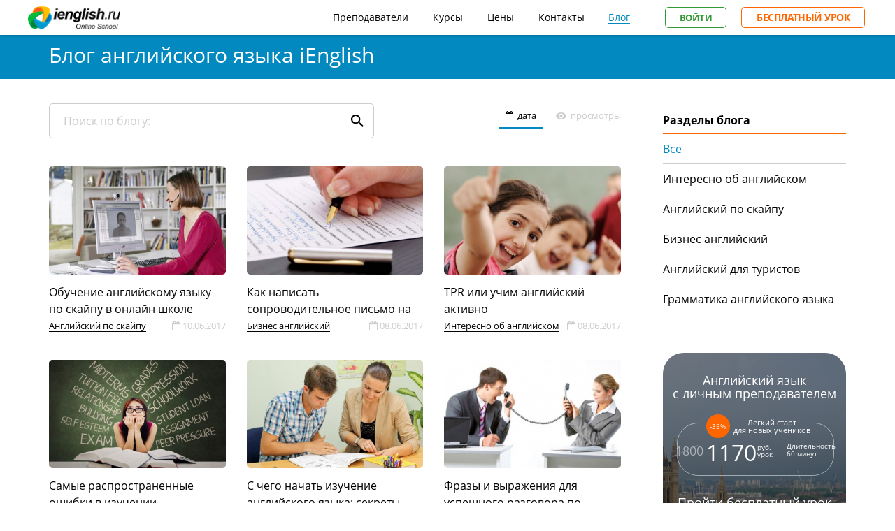

--- FILE ---
content_type: text/html; charset=UTF-8
request_url: https://ienglish.ru/blog?page=7
body_size: 49907
content:
<!doctype html>
<html lang="ru" class="ihtml" itemscope itemtype="http://schema.org/WebSite">
<head prefix="og: http://ogp.me/ns# fb: http://ogp.me/ns/fb# ">
                            <base href="https://ienglish.ru/" />
    <meta charset="utf-8" />
    <meta http-equiv="X-UA-Compatible" content="IE=edge" />
    <meta name="keywords" content="" />
    <meta name="viewport" content="width=device-width, initial-scale=1.0, minimum-scale=1.0" />

    <!-- MOBILE BLOCK -->
    <!-- Add to homescreen for Chrome on Android -->
    <meta name="mobile-web-app-capable" content="yes">
    <!-- Add to homescreen for Safari on iOS -->
    <meta name="apple-mobile-web-app-capable" content="yes" />
    <meta name="apple-mobile-web-app-status-bar-style" content="black">

    <meta name="cmsmagazine" content="a39ef97fd1d4cf6d3e103f0ff48ea4f6" />
    <meta name='yandex-verification' content='66825fbd380e940e' />
    <meta name="format-detection" content="telephone=no" />

            <meta property="og:type" content="website" />
    
    <meta property="og:url" content="https://ienglish.ru/blog" />
    <meta property="og:site_name" content="ienglish.ru" />
    <meta name="twitter:site" content="https://ienglish.ru/">

    

                
    <title>Блог школы английского языка по скайпу с бесплатными материалами для самостоятельного изучения</title>
    <meta property="og:title" content="Блог школы английского языка по скайпу с бесплатными материалами для самостоятельного изучения" />
    <meta name="twitter:title" content="Блог школы английского языка по скайпу с бесплатными материалами для самостоятельного изучения">
    <meta itemprop="name" content="Блог школы английского языка по скайпу с бесплатными материалами для самостоятельного изучения">
    <meta name="apple-mobile-web-app-title" content="Блог школы английского языка по скайпу с бесплатными материалами для самостоятельного изучения">
    <meta name="application-name" content="Блог школы английского языка по скайпу с бесплатными материалами для самостоятельного изучения">

        <meta name="description" content="Бесплатные онлайн материалы по английскому языку для детей, студентов и преподавателей для самостоятельного изучения. Правила по грамматике, таблицы, видео и англо-русский переводчик." />
    <meta property="og:description" content="Бесплатные онлайн материалы по английскому языку для детей, студентов и преподавателей для самостоятельного изучения. Правила по грамматике, таблицы, видео и англо-русский переводчик." />
    <meta name="twitter:description" content="Бесплатные онлайн материалы по английскому языку для детей, студентов и преподавателей для самостоятельного изучения. Правила по грамматике, таблицы, видео и англо-русский переводчик." />
    <meta itemprop="description" content="Бесплатные онлайн материалы по английскому языку для детей, студентов и преподавателей для самостоятельного изучения. Правила по грамматике, таблицы, видео и англо-русский переводчик." />

        <meta property="og:image" content="/assets/image-cache/themes/corporate/images/logo.77b89807.png" />
    <meta name="twitter:image:src" content="https://ienglish.ru//assets/themes/corporate/images/logo.png">
    <meta itemprop="image" content="https://ienglish.ru//assets/themes/corporate/images/logo.png">

    <link rel="shortcut icon" href="https://ienglish.ru/favicon.ico">
    <link rel="author" href="https://ienglish.ru/humans.txt"/>

    
    <!-- Controlling DNS prefetching-->
    
    <link rel="dns-prefetch" href="http://code.jquery.com" />
    <link rel="dns-prefetch" href="//fonts.googleapis.com" />
    <link rel="dns-prefetch" href="//www.google-analytics.com" />
    <link rel="dns-prefetch" href="//www.googleadservices.com" />

    
    <!-- Social: Google+ / Schema.org  -->
    <meta itemprop="name" content="Блог школы английского языка по скайпу с бесплатными материалами для самостоятельного изучения">
    <meta itemprop="description" content="Бесплатные онлайн материалы по английскому языку для детей, студентов и преподавателей для самостоятельного изучения. Правила по грамматике, таблицы, видео и англо-русский переводчик.">
    <meta itemprop="image" content="/assets/image-cache/themes/corporate/images/logo.75e6ec18.png">

    <!--[if lt IE 9]>
    <script src="//css3-mediaqueries-js.googlecode.com/svn/trunk/css3-mediaqueries.js"></script>
    <![endif]-->
    <!--[if IE]>
    <script src="//html5shiv.googlecode.com/svn/trunk/html5.js"></script>
    <![endif]-->

    <!-- Google analytics script and ab testing -->
    
        <script>
        var global = window.global = {
            "site_url" : "https://ienglish.ru/",
            "base_url" : "/",
            "api_url" : "https://api.speak-room.com",
            "app_url" : "https://my.speak-room.com",
            "assets_url" : "/assets/",
            "index" : false,
            "cultureKey" : "ru",
            "contextKey" : "web",
            "csrf" : "modx5225c911ae8e00.95224018_0696a66e9667a74.74187525",
            "validationMessages": {
                "minlength" : "Минимальное кол-во символов",
                "digits" : "Поле не может содержать буквы.",
                "name": "Введите Ваше имя",
                "nameMinLength": "Ваше имя должно состоять из минимум 2 букв.",
                "emailRequired": "Адрес электронной почты имеет формат mail@site.com.",
                "email": "Введите Ваш адрес электронной почты",
                "phoneRequired": "Оставьте номер телефона в международном формате, например +0 1 (234) 567-89-00.",
                "phone": "Корректный номер телефона имеет формат +0 1 (234) 567-89-00",
                "skypeRequired": "validationMessages_skypeRequired",
                "password": "Необходимо ввести пароль.",
                "password_old": "Укажите старый пароль",
                "password_new": "Вы не указали новый пароль",
                "password_confirm": "Подтвердите новый пароль",
                "message": "Необходимо ввести сообщение.",
                "age": "Введите Ваш возраст.",
                "course": "Введите курс, по которому Вы прошли обучение.",
                "review": "Введите отзыв",
                "img": "Выберите изображение",
                "username": "Введите Ваш адрес электронной почты",
                "lastname": "Введите Вашу фамилию",
            }
        };
    </script>
        <script async src="/bundle/js/runtime.71cbe1bcea575b6918d3.bundle.js"></script><script async src="/bundle/js/main.19a074b4622603306769.bundle.js"></script>    <script>!function(){ "use strict";function e(e,t,n){ (e.addEventListener)?e.addEventListener(t,n,!1):e.attachEvent&&e.attachEvent("on"+t,n)}function t(e){ return window.localStorage&&localStorage.font_css_cache&&localStorage.font_css_cache_file===e}function n(){ if(window.localStorage&&window.XMLHttpRequest)if(t(s))c(localStorage.font_css_cache);else{ var e=new XMLHttpRequest;e.open("GET",s,!0),e.onreadystatechange=function(){ 4===e.readyState&&(c(e.responseText),localStorage.font_css_cache=e.responseText,localStorage.font_css_cache_file=s)},e.send()}else{ var n=document.createElement("link");n.href=s,n.rel="stylesheet",n.type="text/css",document.getElementsByTagName("head")[0].appendChild(n),document.cookie="font_css_cache"}}function c(e){ var t=document.createElement("style"),n=document.getElementsByTagName("head")[0],c=n.getElementsByTagName("noscript")[0];t.setAttribute("type","text/css"),t.styleSheet?t.styleSheet.cssText=e:t.innerHTML=e,n.insertBefore(t,c)}var s=global.assets_url+"themes/corporate/css/not-min/base64-fonts.css";window.localStorage&&localStorage.font_css_cache||document.cookie.indexOf("font_css_cache")>-1?n():e(window,"load",n)}();</script>
<style >/**
 * Table of contents: 
 * critical.css
 * Generated by MagicMin: 18.09.2021 02:22:18
 */
@charset "UTF-8";html{font-family: sans-serif;-ms-text-size-adjust: 100%;-webkit-text-size-adjust: 100%}body{margin: 0}body *{-webkit-box-sizing: border-box;box-sizing: border-box}*:focus{outline: none}article, aside, details, figcaption, figure, footer, header, hgroup, main, menu, nav, section, summary{display: block}audio, canvas, progress, video{display: inline-block;vertical-align: baseline}audio:not([controls]){display: none;height: 0}[hidden], template{display: none}a{background-color: transparent}a:active, a:hover, a:focus{outline: 0}b, strong{font-family: "open-sans-bold";font-weight: normal}sub, sup{font-size: 75%;line-height: 0;position: relative;vertical-align: baseline}sup{top: -0.5em}sub{bottom: -0.25em}img{border: 0}svg:not(:root){overflow: hidden}hr{-webkit-box-sizing: content-box;box-sizing: content-box;height: 0}pre{overflow: auto}code, pre{font-family: monospace, monospace;font-size: 1em}button, input, optgroup, select, textarea{color: inherit;font: inherit;margin: 0;border-radius: 0}button:focus, input:focus, optgroup:focus, select:focus, textarea:focus{outline: none}button{border: none;overflow: visible}button, select{text-transform: none}button, html input[type="button"], input[type="reset"], input[type="submit"]{-webkit-appearance: button;cursor: pointer}button[disabled], html input[disabled]{cursor: default}button::-moz-focus-inner, input::-moz-focus-inner{border: 0;padding: 0}input{line-height: normal}input[type="checkbox"], input[type="radio"]{-webkit-box-sizing: border-box;box-sizing: border-box;padding: 0}input[type="number"]::-webkit-inner-spin-button, input[type="number"]::-webkit-outer-spin-button{height: auto}input[type="search"]{-webkit-appearance: textfield;-webkit-box-sizing: content-box;box-sizing: content-box}input[type="search"]::-webkit-search-cancel-button, input[type="search"]::-webkit-search-decoration{-webkit-appearance: none}fieldset{border: 1px solid #c0c0c0;margin: 0 2px;padding: 0.35em 0.625em 0.75em}textarea{overflow: auto}table{border-collapse: collapse;border-spacing: 0}td, th{padding: 0}.bg-image{-webkit-background-size: cover;background-size: cover;background-position: center}.text-center{text-align: center}img{max-width: 100%}body{font-family: 'open-sans', sans-serif}h1, h2, h3, h4, h5, h6, th{font-weight: normal}.hg-heading, .s1-heading, .s2-heading, .s3-heading, .s4-heading{margin: 0}.hg-heading{font-family: "arimo", sans-serif;font-size: 36px;line-height: 1;font-weight: normal}.s1-heading{margin: 80px 0 40px 0;font-family: "arimo", sans-serif;font-size: 30px;line-height: 1;font-weight: normal}.s2-heading{margin: 60px 0 30px 0;font-size: 24px;line-height: 30px}.i-main > .s2-heading:first-child, .container > .s2-heading:first-child{margin-top: 0}.s3-heading{margin: 60px 0 30px 0;font-family: "arimo-bold", sans-serif;font-size: 18px;line-height: 24px}.infos .container .s3-heading{margin: 30px 0 0 0}.s4-heading{margin: 40px 0 20px 0;font-family: "arimo-bold", sans-serif;font-size: 16px;line-height: 18px}p.pre-heading{line-height: 27px}.intro-txt{margin: 0;margin-bottom: 30px;font-size: 18px;line-height: 30px}.intro-txt p{margin: 20px 0;font-size: 18px;line-height: 30px}.intro-txt p:first-child{margin-top: 0}.intro-txt p:last-child{margin-bottom: 0}p, .txt{margin: 0;font-size: 16px;line-height: 30px}.small-txt{margin: 0;font-size: 13px;line-height: 22px}.i, i, italic{font-family: "open-sans-italic", sans-serif;font-style: normal}.b, b, strong{font-family: "open-sans-bold";font-weight: normal}a{color: #0066cc;text-decoration: none}a:hover{text-decoration: none}p{margin-top: 20px;margin-bottom: 20px}p a{color: #0289c0;text-decoration: underline}p a:hover{text-decoration: none}.fa::before{font-family: "font-awesome"}b, strong{font-family: "open-sans-bold";font-weight: normal}@media (min-width: 768px){.hg-heading{font-size: 72px}.s1-heading{font-size: 36px}}.container{margin-right: auto;margin-left: auto;padding-left: 15px;padding-right: 15px}.container::after{content: "";display: table;clear: both}@media (min-width: 768px){.container{width: 720px}}@media (min-width: 992px){.container{width: 970px}}@media (min-width: 1280px){.container{width: 1170px}}.container-fluid{margin-right: auto;margin-left: auto;padding-left: 15px;padding-right: 15px}.container-fluid::after{content: "";display: table;clear: both}.row{margin-left: -15px;margin-right: -15px}.row::after{content: "";display: table;clear: both}.col-xs-1, .col-xm-1, .col-sm-1, .col-md-1, .col-lg-1, .col-xs-2, .col-xm-2, .col-sm-2, .col-md-2, .col-lg-2, .col-xs-3, .col-xm-3, .col-sm-3, .col-md-3, .col-lg-3, .col-xs-4, .col-xm-4, .col-sm-4, .col-md-4, .col-lg-4, .col-xs-5, .col-xm-5, .col-sm-5, .col-md-5, .col-lg-5, .col-xs-6, .col-xm-6, .col-sm-6, .col-md-6, .col-lg-6, .col-xs-7, .col-xm-7, .col-sm-7, .col-md-7, .col-lg-7, .col-xs-8, .col-xm-8, .col-sm-8, .col-md-8, .col-lg-8, .col-xs-9, .col-xm-9, .col-sm-9, .col-md-9, .col-lg-9, .col-xs-10, .col-xm-10, .col-sm-10, .col-md-10, .col-lg-10, .col-xs-11, .col-xm-11, .col-sm-11, .col-md-11, .col-lg-11, .col-xs-12, .col-xm-12, .col-sm-12, .col-md-12, .col-lg-12{position: relative;min-height: 1px;padding-left: 15px;padding-right: 15px}.col-xs-1, .col-xs-2, .col-xs-3, .col-xs-4, .col-xs-5, .col-xs-6, .col-xs-7, .col-xs-8, .col-xs-9, .col-xs-10, .col-xs-11, .col-xs-12{float: left}.col-xs-1{width: 8.33333%}.col-xs-2{width: 16.66667%}.col-xs-3{width: 25%}.col-xs-4{width: 33.33333%}.col-xs-5{width: 41.66667%}.col-xs-6{width: 50%}.col-xs-7{width: 58.33333%}.col-xs-8{width: 66.66667%}.col-xs-9{width: 75%}.col-xs-10{width: 83.33333%}.col-xs-11{width: 91.66667%}.col-xs-12{width: 100%}.col-xs-offset-0{margin-left: 0%}.col-xs-offset-1{margin-left: 8.33333%}.col-xs-offset-2{margin-left: 16.66667%}.col-xs-offset-3{margin-left: 25%}.col-xs-offset-4{margin-left: 33.33333%}.col-xs-offset-5{margin-left: 41.66667%}.col-xs-offset-6{margin-left: 50%}.col-xs-offset-7{margin-left: 58.33333%}.col-xs-offset-8{margin-left: 66.66667%}.col-xs-offset-9{margin-left: 75%}.col-xs-offset-10{margin-left: 83.33333%}.col-xs-offset-11{margin-left: 91.66667%}.col-xs-offset-12{margin-left: 100%}@media (min-width: 480px){.col-xm-1, .col-xm-2, .col-xm-3, .col-xm-4, .col-xm-5, .col-xm-6, .col-xm-7, .col-xm-8, .col-xm-9, .col-xm-10, .col-xm-11, .col-xm-12{float: left}.col-xm-1{width: 8.33333%}.col-xm-2{width: 16.66667%}.col-xm-3{width: 25%}.col-xm-4{width: 33.33333%}.col-xm-5{width: 41.66667%}.col-xm-6{width: 50%}.col-xm-7{width: 58.33333%}.col-xm-8{width: 66.66667%}.col-xm-9{width: 75%}.col-xm-10{width: 83.33333%}.col-xm-11{width: 91.66667%}.col-xm-12{width: 100%}.col-xm-offset-0{margin-left: 0%}.col-xm-offset-1{margin-left: 8.33333%}.col-xm-offset-2{margin-left: 16.66667%}.col-xm-offset-3{margin-left: 25%}.col-xm-offset-4{margin-left: 33.33333%}.col-xm-offset-5{margin-left: 41.66667%}.col-xm-offset-6{margin-left: 50%}.col-xm-offset-7{margin-left: 58.33333%}.col-xm-offset-8{margin-left: 66.66667%}.col-xm-offset-9{margin-left: 75%}.col-xm-offset-10{margin-left: 83.33333%}.col-xm-offset-11{margin-left: 91.66667%}.col-xm-offset-12{margin-left: 100%}}@media (min-width: 768px){.col-sm-1, .col-sm-2, .col-sm-3, .col-sm-4, .col-sm-5, .col-sm-6, .col-sm-7, .col-sm-8, .col-sm-9, .col-sm-10, .col-sm-11, .col-sm-12{float: left}.col-sm-1{width: 8.33333%}.col-sm-2{width: 16.66667%}.col-sm-3{width: 25%}.col-sm-4{width: 33.33333%}.col-sm-5{width: 41.66667%}.col-sm-6{width: 50%}.col-sm-7{width: 58.33333%}.col-sm-8{width: 66.66667%}.col-sm-9{width: 75%}.col-sm-10{width: 83.33333%}.col-sm-11{width: 91.66667%}.col-sm-12{width: 100%}.col-sm-offset-0{margin-left: 0%}.col-sm-offset-1{margin-left: 8.33333%}.col-sm-offset-2{margin-left: 16.66667%}.col-sm-offset-3{margin-left: 25%}.col-sm-offset-4{margin-left: 33.33333%}.col-sm-offset-5{margin-left: 41.66667%}.col-sm-offset-6{margin-left: 50%}.col-sm-offset-7{margin-left: 58.33333%}.col-sm-offset-8{margin-left: 66.66667%}.col-sm-offset-9{margin-left: 75%}.col-sm-offset-10{margin-left: 83.33333%}.col-sm-offset-11{margin-left: 91.66667%}.col-sm-offset-12{margin-left: 100%}}@media (min-width: 992px){.col-md-1, .col-md-2, .col-md-3, .col-md-4, .col-md-5, .col-md-6, .col-md-7, .col-md-8, .col-md-9, .col-md-10, .col-md-11, .col-md-12{float: left}.col-md-1{width: 8.33333%}.col-md-2{width: 16.66667%}.col-md-3{width: 25%}.col-md-4{width: 33.33333%}.col-md-5{width: 41.66667%}.col-md-6{width: 50%}.col-md-7{width: 58.33333%}.col-md-8{width: 66.66667%}.col-md-9{width: 75%}.col-md-10{width: 83.33333%}.col-md-11{width: 91.66667%}.col-md-12{width: 100%}.col-md-offset-0{margin-left: 0%}.col-md-offset-1{margin-left: 8.33333%}.col-md-offset-2{margin-left: 16.66667%}.col-md-offset-3{margin-left: 25%}.col-md-offset-4{margin-left: 33.33333%}.col-md-offset-5{margin-left: 41.66667%}.col-md-offset-6{margin-left: 50%}.col-md-offset-7{margin-left: 58.33333%}.col-md-offset-8{margin-left: 66.66667%}.col-md-offset-9{margin-left: 75%}.col-md-offset-10{margin-left: 83.33333%}.col-md-offset-11{margin-left: 91.66667%}.col-md-offset-12{margin-left: 100%}}@media (min-width: 1280px){.col-lg-1, .col-lg-2, .col-lg-3, .col-lg-4, .col-lg-5, .col-lg-6, .col-lg-7, .col-lg-8, .col-lg-9, .col-lg-10, .col-lg-11, .col-lg-12{float: left}.col-lg-1{width: 8.33333%}.col-lg-2{width: 16.66667%}.col-lg-3{width: 25%}.col-lg-4{width: 33.33333%}.col-lg-5{width: 41.66667%}.col-lg-6{width: 50%}.col-lg-7{width: 58.33333%}.col-lg-8{width: 66.66667%}.col-lg-9{width: 75%}.col-lg-10{width: 83.33333%}.col-lg-11{width: 91.66667%}.col-lg-12{width: 100%}.col-lg-offset-0{margin-left: 0%}.col-lg-offset-1{margin-left: 8.33333%}.col-lg-offset-2{margin-left: 16.66667%}.col-lg-offset-3{margin-left: 25%}.col-lg-offset-4{margin-left: 33.33333%}.col-lg-offset-5{margin-left: 41.66667%}.col-lg-offset-6{margin-left: 50%}.col-lg-offset-7{margin-left: 58.33333%}.col-lg-offset-8{margin-left: 66.66667%}.col-lg-offset-9{margin-left: 75%}.col-lg-offset-10{margin-left: 83.33333%}.col-lg-offset-11{margin-left: 91.66667%}.col-lg-offset-12{margin-left: 100%}}@media (min-width: 1570px){.col-lg-1, .col-lg-2, .col-lg-3, .col-lg-4, .col-lg-5, .col-lg-6, .col-lg-7, .col-lg-8, .col-lg-9, .col-lg-10, .col-lg-11, .col-lg-12{float: left}.col-lg-1{width: 8.33333%}.col-lg-2{width: 16.66667%}.col-lg-3{width: 25%}.col-lg-4{width: 33.33333%}.col-lg-5{width: 41.66667%}.col-lg-6{width: 50%}.col-lg-7{width: 58.33333%}.col-lg-8{width: 66.66667%}.col-lg-9{width: 75%}.col-lg-10{width: 83.33333%}.col-lg-11{width: 91.66667%}.col-lg-12{width: 100%}.col-lg-offset-0{margin-left: 0%}.col-lg-offset-1{margin-left: 8.33333%}.col-lg-offset-2{margin-left: 16.66667%}.col-lg-offset-3{margin-left: 25%}.col-lg-offset-4{margin-left: 33.33333%}.col-lg-offset-5{margin-left: 41.66667%}.col-lg-offset-6{margin-left: 50%}.col-lg-offset-7{margin-left: 58.33333%}.col-lg-offset-8{margin-left: 66.66667%}.col-lg-offset-9{margin-left: 75%}.col-lg-offset-10{margin-left: 83.33333%}.col-lg-offset-11{margin-left: 91.66667%}.col-lg-offset-12{margin-left: 100%}}.clearfix:before, .clearfix:after{content: " ";display: table}.clearfix:after{clear: both}@-ms-viewport{width: device-width}.visible-xs{display: none !important}.visible-xm{display: none !important}.visible-sm{display: none !important}.visible-md{display: none !important}.visible-lg{display: none !important}@media (min-width: 767px) and (max-width: 480px){.visible-xs{display: block !important}}@media (min-width: 480px) and (max-width: 768px){.visible-xm{display: block !important}}@media (min-width: 768px) and (max-width: 991px){.visible-sm{display: block !important}}@media (min-width: 992px) and (max-width: 1279px){.visible-md{display: block !important}}@media (min-width: 1280px){.visible-lg{display: block !important}}@media (min-width: 320px) and (max-width: 479px){.hidden-xs{display: none !important}}@media (min-width: 480px) and (max-width: 767px){.hidden-xm{display: none !important}}@media (min-width: 768px) and (max-width: 990px){.hidden-sm{display: none !important}}@media (min-width: 992px) and (max-width: 1278px){.hidden-md{display: none !important}}@media (min-width: 1280px){.hidden-lg{display: none !important}}.container-fluid, .iheadline .container, .icontent.container, .ifooter .container{padding-right: 20px;padding-left: 20px}.iheadline--cabinet + .icontent.container{padding-bottom: 50px}.ihtml, .ihtml body{min-height: 100%;height: 100%}.ihtml body.muted{overflow: hidden}.ihtml body{display: -webkit-box;display: -webkit-flex;display: -ms-flexbox;display: flex;-webkit-box-orient: vertical;-webkit-box-direction: normal;-webkit-flex-direction: column;-ms-flex-direction: column;flex-direction: column}.iwrap{-webkit-box-flex: 1;-webkit-flex: 1 0;-ms-flex: 1 0;flex: 1 0}.iwrap.muted:before{content: '';position: fixed;top: 50px;bottom: 0;left: 0;right: 0;background: rgba(0, 0, 0, 0.5)}.i-main--row{margin-right: -20px;margin-left: -20px}.container__index{padding: 0}.overlay{display: none;position: fixed;top: 0;right: 0;bottom: 0;left: 0;background-color: rgba(0, 0, 0, 0.5);z-index: 8;-webkit-transform: translate3d(0, 0, 0);transform: translate3d(0, 0, 0)}.overlay--white{background-color: rgba(255, 255, 255, 0.8);z-index: 5}.overlay.active{display: block}.hr{height: 1px;margin: 40px 0 35px;background: #ccc;border: 0}.hidden{display: none}.hide--sm-down{display: none}@media (min-width: 768px){.hide--sm-up{display: none}.hide--sm-down{display: block}.container-fluid, .iheadline .container, .icontent.container, .ifooter .container{padding-right: 15px;padding-left: 15px}.iheadline--cabinet + .icontent.container{padding-bottom: 80px}.i-main--row{margin-right: 0;margin-left: 0}.hr{margin-bottom: 45px}}@media (min-width: 1280px){.i-main{min-height: 400px}}.ibtn{display: inline-block;font-family: "open-sans-bold";font-size: 16px;line-height: 18px;padding: 14px 10px;color: #fff;min-width: 220px;text-transform: uppercase;text-align: center;cursor: pointer;background: #339933;border: 1px solid #339933;border-radius: 5px}.ibtn.ibtn--disabled{pointer-events: none}.ibtn.loading{cursor: not-allowed}.ibtn.ibtn--auto{min-width: auto}.ibtn.ibtn--small{min-width: 125px;padding: 6px;line-height: 16px;font-size: 13px;text-transform: none;font-family: "open-sans"}.ibtn.ibtn--medium{padding: 6px 20px;min-width: auto;font-size: 13px;line-height: 16px;letter-spacing: -0.55px}.ibtn.ibtn--no-border{background: #fff;color: #339933;border: 0}.ibtn.ibtn--transparent{background: transparent;color: #339933}.ibtn.ibtn--transparent:hover{color: #fff;background: #339933}.ibtn.fa{min-width: auto}.ibtn:not(.loading):hover{background-color: #fff;color: #339933}.ibtn.ibtn--black:not(.loading):hover{background-color: transparent;border-color: #000;color: #000}.header__form-btn:not(.loading):hover{color: #fff;background: #339933}.ibtn--a{background: #ff6600;border-color: #ff6600}.ibtn--b{background: #0289c0;border-color: #0289c0}.ibtn--b.ibtn--b-small{font-size: 13px;padding: 10px 27px;min-width: auto}.ibtn.ibtn--a:not(.loading):hover{color: #ff6600}.ibtn--b:not(.loading):hover{color: #0289c0}.ibtn.ibtn--loader{position: relative;-webkit-transition: padding-left 0.3s cubic-bezier(0.25, 0.46, 0.45, 0.94);-o-transition: padding-left 0.3s cubic-bezier(0.25, 0.46, 0.45, 0.94);transition: padding-left 0.3s cubic-bezier(0.25, 0.46, 0.45, 0.94)}.ibtn.ibtn--loader:before{display: block;content: '';position: absolute;top: 0;bottom: 0;left: 0;width: 44px;height: 44px;margin: auto;border-radius: 50%;background: transparent url("/assets/themes/corporate/images/oval.svg") center no-repeat;opacity: 0}.ibtn.ibtn--b.ibtn--loader{-webkit-transition: padding-left 0.3s cubic-bezier(0.25, 0.46, 0.45, 0.94);-o-transition: padding-left 0.3s cubic-bezier(0.25, 0.46, 0.45, 0.94);transition: padding-left 0.3s cubic-bezier(0.25, 0.46, 0.45, 0.94)}.ibtn.ibtn--b.ibtn--loader:hover{color: #0289c0}.ibtn.ibtn--loader.loading{padding-left: 50px;-webkit-transition: padding-left 0.3s cubic-bezier(0.215, 0.61, 0.355, 1);-o-transition: padding-left 0.3s cubic-bezier(0.215, 0.61, 0.355, 1);transition: padding-left 0.3s cubic-bezier(0.215, 0.61, 0.355, 1)}.ibtn.ibtn--loader.loading:before{opacity: 1}.ibtn-c{display: inline-block;width: 60px;height: 60px;margin: 0;padding: 0;background-color: transparent;border-radius: 50%;border: 1px solid rgba(0, 102, 204, 0.2);text-align: center;text-decoration: none}.ibtn-c.fa{font-size: 48px;line-height: 54px;color: #0066cc}.ibtn-c.fa:focus, .ibtn-c.fa:hover{color: #0066cc}.ibtn-c.fa.fa-angle-left, .ibtn-c.fa.fa-angle-right{padding-bottom: 2px}.ibtn-c.fa.fa-angle-left{padding-right: 5px}.ibtn-c.fa.fa-angle-right{padding-left: 5px}.ibtn-c:not(.loading):hover{background-color: #fff;border-color: #0066cc}.ibtn--c{background-color: transparent;border-color: #339933;color: #339933}.ibtn--c:hover{background-color: #339933 !important;color: #fff !important}.ibtn--d{background-color: transparent;border-color: #ff6600;color: #ff6600}.ibtn--d:hover{background-color: #ff6600 !important;color: #fff !important}.ibtn.ibtn--r{border-radius: 20px;padding: 10px 20px;border-color: rgba(2, 137, 192, 0.2);color: #0289c0;background-color: transparent;min-width: auto;font-size: 14px;font-weight: normal;font-style: normal;font-stretch: normal;line-height: normal;letter-spacing: normal;text-transform: none;font-family: "open-sans"}.ibtn.ibtn--r .fa{margin-right: 10px}.ibtn.ibtn--r:hover{color: #0289c0;border-color: #0289c0}@media screen and (min-width: 768px){.teach-method__btn-wrap .ibtn{padding-left: 35px;padding-right: 35px}.ibtn--b.ibtn--b-small{min-width: 170px}}.iheader{position: fixed;top: 0;right: 0;left: 0;z-index: 8000;-webkit-transform: translate3d(0, 0, 0);opacity: 1;visibility: visible}.iheader .user-auth:not(.auth-element-active), .iheader .user-not-auth:not(.auth-element-active){display: none !important}.iheader.hide{opacity: 0;visibility: hidden}.iheader__inner{position: relative;z-index: 5;height: 50px;padding: 0;background-color: #fff;-webkit-box-shadow: 0 0 5px rgba(0, 0, 0, 0.3);box-shadow: 0 0 5px rgba(0, 0, 0, 0.3);-webkit-transition: all 0.3s cubic-bezier(0.25, 0.46, 0.45, 0.94);-o-transition: all 0.3s cubic-bezier(0.25, 0.46, 0.45, 0.94);transition: all 0.3s cubic-bezier(0.25, 0.46, 0.45, 0.94)}.iheader__logo.iheader__logo-ab{width: 132px;height: auto;margin-top: 8px}.iheader__logo.iheader__logo-ab img{max-width: 100%;height: auto}.iheader__logo-desktop{display: none !important}.iheader__logo{position: relative;width: 114px;height: 27px;float: left;margin: 11px 0 0 0;overflow: hidden}.iheader__logo img{display: block;height: 100%;max-width: 100%}.ihtml .muted .iheader__logo{z-index: 11}.iheader__main-nav > .ibtn.fa-user{margin-right: 0;color: #999999;text-align: left}.iheader__main-nav > .ibtn.fa-user .fa, .iheader__main-nav > .ibtn.fa-times .fa{position: absolute;top: 7px;right: 3px;margin-left: 5px;font-size: 16px}.iheader__main-nav > .ibtn.fa-times{color: #999999;text-align: left}.iheader__main-nav > .ibtn.fa-times::before{content: '×';font-family: "open-sans";font-weight: bold;font-size: 26px}.iheader__main-nav .ibtn svg{display: block}.iheader__main-nav > .ibtn{float: right;margin: 10px 0 0 6px;font-size: 18px;-webkit-transition: margin-top 0.3s cubic-bezier(0.25, 0.46, 0.45, 0.94);-o-transition: margin-top 0.3s cubic-bezier(0.25, 0.46, 0.45, 0.94);transition: margin-top 0.3s cubic-bezier(0.25, 0.46, 0.45, 0.94);background: transparent}.iheader__main-nav > .ibtn.iheader__main-nav--free-lesson{display: none}.iheader__main-nav > .ibtn.iheader__main-nav--burger{margin-right: -10px;text-align: center;color: #0289c0;margin-left: 8px;background: transparent !important}.iheader__main-nav > .ibtn.iheader__main-nav--burger.fa-times::before{font-size: 26px}.ihtml .muted .iheader__main-nav > .ibtn{position: relative;z-index: 11}.iheader__menu-toggle{height: 35px;width: 36px}.iheader__menu-toggle::before{font-size: 18px}.iheader__menu-toggle.fa-user.fa.fa-caret-down{font-size: 14px;top: 2px;right: -2px}.iheader__menu-toggle span{display: none;margin-left: 5px;font-family: "open-sans-bold";font-size: 14px}.iheader__menu, nav.iheader__nav-bar-iwrap, .iheader__navigation{display: none}.iheader__nav-bar{display: table-cell;vertical-align: middle;list-style: none;margin: 0;padding: 0}.iheader__nav-bar li{margin: 0 0 34px 0}.iheader__nav-bar li:last-child{margin: 0}.iheader__nav-bar li a{display: inline-block;height: 22px;line-height: 22px;position: relative;font-size: 18px;color: #000;text-decoration: none}.iheader__nav-bar li a:hover{color: #0289c0;border-bottom: 1px solid #0289c0}nav.iheader__nav-bar-iwrap.active, div.iheader__navigation.active{display: table;position: fixed;height: 100vh;z-index: 10;top: 0;left: 0;width: 100%;background-color: #fff;text-align: center}.iheader__navigation.active{display: -webkit-box;display: -webkit-flex;display: -ms-flexbox;display: flex;-webkit-flex-wrap: wrap;-ms-flex-wrap: wrap;flex-wrap: wrap;-webkit-box-align: center;-webkit-align-items: center;-ms-flex-align: center;align-items: center}.iheader__nav-bar li.active span{display: inline-block;line-height: 22px;position: relative;font-size: 18px;color: #0289c0;border-bottom: 1px solid #0289c0}.iheader--menu .iheader__nav-bar{display: table-cell;vertical-align: middle}.iheader__menu ul{list-style: none;margin: 0;padding: 0}.iheader__menu ul li{float: left}.submenu-link:hover{color: #0289c0;border-bottom: 1px solid #0289c0}.iheader__sub{position: relative;z-index: 3;width: 100%;overflow: hidden;-webkit-transition: background 0.3s cubic-bezier(0.215, 0.61, 0.355, 1);-o-transition: background 0.3s cubic-bezier(0.215, 0.61, 0.355, 1);transition: background 0.3s cubic-bezier(0.215, 0.61, 0.355, 1)}.iheader__sub-inner-list{list-style: none;margin: 0;padding: 0;float: right;line-height: 48px}.iheader__sub-inner-list li{float: left;margin: 0 0 0 20px}.iheader__sub-inner-list .fa{margin: 0 6px 0 0;font-size: 18px;line-height: 48px;color: #000;vertical-align: middle;-webkit-user-select: none;-moz-user-select: none;-ms-user-select: none;user-select: none}.iheader__sub-inner-list a{font-size: 14px;color: #000;text-decoration: none}.iheader__menu-list.block-no-auth{display: none}.iheader__menu-list{display: table-cell;vertical-align: middle}.iheader__menu-list li{margin: 10px}.courses-list > li{margin-bottom: 30px}.courses-list__inner li a{font-size: 14px;color: #000;line-height: 2.46}.courses-list__inner li a:hover{color: #0289c0;border-bottom: 1px solid #0289c0}.iheader__nav-courses{display: none;position: absolute;top: 51px;left: 0;right: 0;bottom: 0;padding-left: 18px;padding-right: 18px;background: #fff;overflow: auto;text-align: left;z-index: 1}.iheader__nav-courses__ttl{height: 46px;line-height: 30px;padding-bottom: 16px;margin: 14px 0 24px;font-size: 18px;border-bottom: 1px solid #f1f1f1}.iheader__nav-courses__ttl .fa{margin-right: 5px}.courses-list__ttl{position: relative;margin-bottom: 17px;font-size: 18px}.courses-list__ttl a{color: #000;text-decoration: none}.courses-list__ttl .fa{position: absolute;right: 0;top: -1px;width: 20px;height: 20px;display: -webkit-box;display: -webkit-flex;display: -ms-flexbox;display: flex;-webkit-box-align: center;-webkit-align-items: center;-ms-flex-align: center;align-items: center;-webkit-box-pack: center;-webkit-justify-content: center;-ms-flex-pack: center;justify-content: center;margin-right: -4px}.courses-list__ttl.active .fa::before{content: '\f106'}.courses-list__inner{margin-bottom: -14px}.courses-list__inner li{margin-bottom: 6px}.iheader__main-nav--login{position: relative}.header__form{margin-top: 50px;padding-top: 70px;width: 100%;height: calc(100vh - 50px);background-color: #eaeeee}@media all and (max-height: 540px){.header__form{padding-top: 20px}}.header__form-links{padding: 0 25px;text-align: left;position: relative}.header__form-link{display: inline-block;padding: 12px 20px;line-height: 22px;border-radius: 5px 5px 0 0}@media all and (max-width: 345px){.header__form-link{padding: 12px 14px}}.header__form-link:not(.active){cursor: pointer;-webkit-transition: .2s;-o-transition: .2s;transition: .2s}.header__form-link:not(.active):hover{background-color: #f0f4f4}.header__form-link.active{background-color: #fff}.header__form-close{position: absolute;top: 50%;-webkit-transform: translateY(-50%);-ms-transform: translateY(-50%);-o-transform: translateY(-50%);transform: translateY(-50%);right: 25px;padding: 5px 15px;font-size: 28px;cursor: pointer}.header__form-wrapper{padding-bottom: 110px;text-align: left;width: 100%;height: 100%;background-color: #fff;overflow: auto}.header__form-title{padding: 30px 0 17px;line-height: 31px;font-size: 24px;color: #666}.header__form .small-form{width: 100%;padding: 0 25px}.header__form .upshot-block{text-align: center}@media all and (min-width: 320px){.header__form-links{max-width: 420px;margin: 0 auto}}@media (min-width: 768px){.iheader__inner .container-fluid, .iheader__sub .container-fluid{padding: 0 40px}nav.iheader__nav-bar-iwrap.active{top: 50px;height: auto}nav.iheader__nav-bar-iwrap.active::before{height: 70px}nav.iheader__nav-bar-iwrap.active::after{content: '';position: fixed;top: 0;left: 0;right: 0;height: 50px;-webkit-box-shadow: 0 0 5px rgba(0, 0, 0, 0.3);box-shadow: 0 0 5px rgba(0, 0, 0, 0.3);background: #fff;z-index: 3}.iheader__logo-mobile{display: none !important}.iheader__logo-desktop{display: block !important}.iheader__menu-toggle span{display: inline-block}.iheader__nav-bar{position: relative;display: inline-block;padding-top: 28px;padding-bottom: 26px;z-index: 3}.iheader__nav-bar li{float: left;margin: 0 17px}.iheader__nav-bar li:last-child{margin: 0 17px}.iheader__nav-bar li a, .iheader__nav-bar li.active span{height: 16px;font-size: 14px;line-height: 18px}.iheader__main-nav > .ibtn{margin-top: 10px;width: auto;font-size: 14px}.iheader__main-nav > .ibtn.iheader__main-nav--free-lesson{display: inline-block;margin-left: 21px;padding: 6px 16px}.iheader__main-nav > .ibtn.iheader__main-nav--burger{position: relative;padding-right: 22px;margin-right: 0;margin-left: 31px;margin-top: 11px}.iheader__main-nav > .ibtn.iheader__main-nav--burger::before{position: absolute;right: -1px;top: 7px;font-size: 18px}.iheader__main-nav > .ibtn.iheader__main-nav--burger.fa-times::before{top: 6px}.iheader__main-nav > .ibtn.iheader__main-nav--login{border: 1px solid #339933;padding: 6px 18px;height: auto;text-transform: uppercase;line-height: 16px;color: #339933;letter-spacing: -0.5px;text-align: center}.iheader__main-nav > .ibtn.iheader__main-nav--login span{margin: 0}.iheader__main-nav > .ibtn.iheader__main-nav--login::before, .iheader__main-nav > .ibtn.iheader__main-nav--login .fa{display: none}.iheader__main-nav > .ibtn.iheader__main-nav--free-lesson{color: #ff6600;border-color: #ff6600}.iheader__main-nav > .ibtn.iheader__main-nav--free-lesson:hover{background: #ff6600;color: #fff}.iheader__nav-courses{top: 100%;bottom: auto;height: auto;padding: 45px 40px 50px}.courses-list{position: relative;margin-left: -30px;margin-right: -30px}.courses-list::after{content: "";display: table;clear: both}.courses-list::before{position: absolute;content: '';width: 32%;left: 32%;top: 0;bottom: 0;border-left: 1px solid #f1f1f1;border-right: 1px solid #f1f1f1}.courses-list > li{position: relative;width: 33.3333%;margin-bottom: 0;float: left;padding: 0 30px;z-index: 2}.courses-list > li:first-of-type{width: 32%}.courses-list > li:nth-of-type(2){width: 32%}.courses-list__ttl{margin-bottom: 47px;font-size: 24px;line-height: 0.94}.courses-list__ttl .fa{display: none}.courses-list__inner li{margin-bottom: 22px}.courses-list__inner li a{line-height: 1.3}.header__form{padding-top: calc(100vh / 5)}}@media (min-width: 1280px){.iheader__main-nav > .ibtn.iheader__main-nav--free-lesson{padding: 6px 21px;margin-left: 21px}.iheader__main-nav{height: 50px;background: #fff;margin-right: 3px}.iheader__nav-bar li.active span{font-size: 14px;line-height: 14px;font-family: "open-sans";text-transform: none;border-bottom: 1px solid #0289c0}.iheader__inner{padding-top: 0}.iheader__inner .container, .container.iheader__sub-inner{padding-right: 80px;padding-left: 80px}.iheader--menu .container.iheader__sub-inner, .iheader--menu .iheader__inner .container{padding-right: 40px;padding-left: 40px}nav.iheader__nav-bar-iwrap{-webkit-transition: line-height 0.3s cubic-bezier(0.25, 0.46, 0.45, 0.94);-o-transition: line-height 0.3s cubic-bezier(0.25, 0.46, 0.45, 0.94);transition: line-height 0.3s cubic-bezier(0.25, 0.46, 0.45, 0.94)}.iheader .iheader__menu-toggle{display: none}.iheader__free-lesson-hd{display: inline}nav.iheader__nav-bar-iwrap{display: block;height: 48px;position: relative;z-index: 5;float: right;background-color: #fff;line-height: 48px;-webkit-transition: all 0.3s cubic-bezier(0.25, 0.46, 0.45, 0.94);-o-transition: all 0.3s cubic-bezier(0.25, 0.46, 0.45, 0.94);transition: all 0.3s cubic-bezier(0.25, 0.46, 0.45, 0.94)}.iheader__nav-bar{display: block;list-style: none;margin: 0 40px 0 0;padding: 0}.iheader__nav-bar li{float: left}.iheader__nav-bar li{margin: 0 0 0 35px}.iheader__nav-bar li:last-child{margin: 0 0 0 34px}.iheader__nav-bar li a{font-size: 14px;line-height: 1;font-family: "open-sans";text-transform: none}.iheader__sub-inner-list{line-height: 40px}.iheader__free-lesson-hd{display: none}.iheader__navigation{position: relative;float: right;display: block;margin-top: 10px;z-index: 5}.iheader__navigation::before{position: absolute;content: '';height: 50px;right: -10px;top: -10px;width: 350px;background: #fff;z-index: 1}.iheader__logo{z-index: 6}.iheader__menu-list.block-no-auth{display: block}.iheader__menu-list{display: block;position: relative;z-index: 2}.iheader__menu-list li{margin: 0 10px;display: inline-block;vertical-align: middle}.iheader__menu-list li:last-child{margin-right: 0}.iheader__main-nav > .ibtn{position: relative;z-index: 6}.iheader__nav-courses{position: fixed;top: 50px;padding-top: 65px;padding-bottom: 90px;-webkit-box-shadow: 0 2px 2px rgba(0, 0, 0, 0.3);box-shadow: 0 2px 2px rgba(0, 0, 0, 0.3)}.iheader__nav-courses::before{position: fixed;content: '';top: 40px;right: 0;left: 0;height: 10px;-webkit-box-shadow: 0 2px 2px rgba(0, 0, 0, 0.3);box-shadow: 0 2px 2px rgba(0, 0, 0, 0.3);opacity: 0.5}.courses-list{position: relative;max-width: 1140px;display: -webkit-box;display: -webkit-flex;display: -ms-flexbox;display: flex;-webkit-box-pack: justify;-webkit-justify-content: space-between;-ms-flex-pack: justify;justify-content: space-between;margin-left: auto;margin-right: auto}.courses-list::before{left: 295px;width: 390px}.courses-list > li{position: relative;padding: 0 20px;line-height: 30px;z-index: 2}.courses-list__ttl{margin-bottom: 41px}.courses-list__inner li a{display: inline-block}.header__form-links{max-width: 500px;margin: 0 0 0 0}}.select2-container{-webkit-box-sizing: border-box;box-sizing: border-box;display: inline-block;margin: 0;position: relative;vertical-align: middle}.select2-container .select2-selection--single{-webkit-box-sizing: border-box;box-sizing: border-box;cursor: pointer;display: block;height: 28px;-moz-user-select: none;-ms-user-select: none;user-select: none;-webkit-user-select: none}.select2-container .select2-selection--single .select2-selection__rendered{display: block;padding-left: 8px;padding-right: 20px;overflow: hidden;text-overflow: ellipsis;white-space: nowrap}.select2-container .select2-selection--single .select2-selection__clear{position: relative}.select2-container[dir="rtl"] .select2-selection--single .select2-selection__rendered{padding-right: 8px;padding-left: 20px}.select2-container .select2-selection--multiple{-webkit-box-sizing: border-box;box-sizing: border-box;cursor: pointer;display: block;min-height: 32px;-moz-user-select: none;-ms-user-select: none;user-select: none;-webkit-user-select: none}.select2-container .select2-selection--multiple .select2-selection__rendered{display: inline-block;overflow: hidden;padding-left: 8px;text-overflow: ellipsis;white-space: nowrap}.select2-container .select2-search--inline{float: left}.select2-container .select2-search--inline .select2-search__field{-webkit-box-sizing: border-box;box-sizing: border-box;border: none;font-size: 100%;margin-top: 5px;padding: 0}.select2-container .select2-search--inline .select2-search__field::-webkit-search-cancel-button{-webkit-appearance: none}.select2-dropdown{background-color: white;border: 1px solid #aaa;border-radius: 4px;-webkit-box-sizing: border-box;box-sizing: border-box;display: block;position: absolute;left: -100000px;width: 100%;z-index: 1051}.select2-results{display: block}.select2-results__options{list-style: none;margin: 0;padding: 0}.select2-results__option{padding: 6px;-moz-user-select: none;-ms-user-select: none;user-select: none;-webkit-user-select: none}.select2-results__option[aria-selected]{cursor: pointer}.select2-container--open .select2-dropdown{left: 0}.select2-container--open .select2-dropdown--above{border-bottom: none;border-bottom-left-radius: 0;border-bottom-right-radius: 0}.select2-container--open .select2-dropdown--below{border-top: none;border-top-left-radius: 0;border-top-right-radius: 0}.select2-search--dropdown{display: block;padding: 4px}.select2-search--dropdown .select2-search__field{padding: 4px;width: 100%;-webkit-box-sizing: border-box;box-sizing: border-box}.select2-search--dropdown .select2-search__field::-webkit-search-cancel-button{-webkit-appearance: none}.select2-search--dropdown.select2-search--hide{display: none}.select2-close-mask{border: 0;margin: 0;padding: 0;display: block;position: fixed;left: 0;top: 0;min-height: 100%;min-width: 100%;height: auto;width: auto;opacity: 0;z-index: 99;background-color: #fff;filter: alpha(opacity=0)}.select2-hidden-accessible{border: 0 !important;clip: rect(0 0 0 0) !important;-webkit-clip-path: inset(50%) !important;clip-path: inset(50%) !important;height: 1px !important;overflow: hidden !important;padding: 0 !important;position: absolute !important;width: 1px !important;white-space: nowrap !important}.select2-container--default .select2-selection--single{background-color: #fff;border: 1px solid #aaa;border-radius: 4px}.select2-container--default .select2-selection--single .select2-selection__rendered{color: #444;line-height: 28px}.select2-container--default .select2-selection--single .select2-selection__clear{cursor: pointer;float: right;font-weight: bold}.select2-container--default .select2-selection--single .select2-selection__placeholder{color: #999}.select2-container--default .select2-selection--single .select2-selection__arrow{height: 26px;position: absolute;top: 1px;right: 1px;width: 20px}.select2-container--default .select2-selection--single .select2-selection__arrow b{border-color: #888 transparent transparent transparent;border-style: solid;border-width: 5px 4px 0 4px;height: 0;left: 50%;margin-left: -4px;margin-top: -2px;position: absolute;top: 50%;width: 0}.select2-container--default[dir="rtl"] .select2-selection--single .select2-selection__clear{float: left}.select2-container--default[dir="rtl"] .select2-selection--single .select2-selection__arrow{left: 1px;right: auto}.select2-container--default.select2-container--disabled .select2-selection--single{background-color: #eee;cursor: default}.select2-container--default.select2-container--disabled .select2-selection--single .select2-selection__clear{display: none}.select2-container--default.select2-container--open .select2-selection--single .select2-selection__arrow b{border-color: transparent transparent #888 transparent;border-width: 0 4px 5px 4px}.select2-container--default .select2-selection--multiple{background-color: white;border: 1px solid #aaa;border-radius: 4px;cursor: text}.select2-container--default .select2-selection--multiple .select2-selection__rendered{-webkit-box-sizing: border-box;box-sizing: border-box;list-style: none;margin: 0;padding: 0 5px;width: 100%}.select2-container--default .select2-selection--multiple .select2-selection__rendered li{list-style: none}.select2-container--default .select2-selection--multiple .select2-selection__placeholder{color: #999;margin-top: 5px;float: left}.select2-container--default .select2-selection--multiple .select2-selection__clear{cursor: pointer;float: right;font-weight: bold;margin-top: 5px;margin-right: 10px}.select2-container--default .select2-selection--multiple .select2-selection__choice{background-color: #e4e4e4;border: 1px solid #aaa;border-radius: 4px;cursor: default;float: left;margin-right: 5px;margin-top: 5px;padding: 0 5px}.select2-container--default .select2-selection--multiple .select2-selection__choice__remove{color: #999;cursor: pointer;display: inline-block;font-weight: bold;margin-right: 2px}.select2-container--default .select2-selection--multiple .select2-selection__choice__remove:hover{color: #333}.select2-container--default[dir="rtl"] .select2-selection--multiple .select2-selection__choice, .select2-container--default[dir="rtl"] .select2-selection--multiple .select2-selection__placeholder, .select2-container--default[dir="rtl"] .select2-selection--multiple .select2-search--inline{float: right}.select2-container--default[dir="rtl"] .select2-selection--multiple .select2-selection__choice{margin-left: 5px;margin-right: auto}.select2-container--default[dir="rtl"] .select2-selection--multiple .select2-selection__choice__remove{margin-left: 2px;margin-right: auto}.select2-container--default.select2-container--focus .select2-selection--multiple{border: solid black 1px;outline: 0}.select2-container--default.select2-container--disabled .select2-selection--multiple{background-color: #eee;cursor: default}.select2-container--default.select2-container--disabled .select2-selection__choice__remove{display: none}.select2-container--default.select2-container--open.select2-container--above .select2-selection--single, .select2-container--default.select2-container--open.select2-container--above .select2-selection--multiple{border-top-left-radius: 0;border-top-right-radius: 0}.select2-container--default.select2-container--open.select2-container--below .select2-selection--single, .select2-container--default.select2-container--open.select2-container--below .select2-selection--multiple{border-bottom-left-radius: 0;border-bottom-right-radius: 0}.select2-container--default .select2-search--dropdown .select2-search__field{border: 1px solid #aaa}.select2-container--default .select2-search--inline .select2-search__field{background: transparent;border: none;outline: 0;-webkit-box-shadow: none;box-shadow: none;-webkit-appearance: textfield}.select2-container--default .select2-results > .select2-results__options{max-height: 200px;overflow-y: auto}.select2-container--default .select2-results__option[role=group]{padding: 0}.select2-container--default .select2-results__option[aria-disabled=true]{color: #999}.select2-container--default .select2-results__option[aria-selected=true]{background-color: #ddd}.select2-container--default .select2-results__option .select2-results__option{padding-left: 1em}.select2-container--default .select2-results__option .select2-results__option .select2-results__group{padding-left: 0}.select2-container--default .select2-results__option .select2-results__option .select2-results__option{margin-left: -1em;padding-left: 2em}.select2-container--default .select2-results__option .select2-results__option .select2-results__option .select2-results__option{margin-left: -2em;padding-left: 3em}.select2-container--default .select2-results__option .select2-results__option .select2-results__option .select2-results__option .select2-results__option{margin-left: -3em;padding-left: 4em}.select2-container--default .select2-results__option .select2-results__option .select2-results__option .select2-results__option .select2-results__option .select2-results__option{margin-left: -4em;padding-left: 5em}.select2-container--default .select2-results__option .select2-results__option .select2-results__option .select2-results__option .select2-results__option .select2-results__option .select2-results__option{margin-left: -5em;padding-left: 6em}.select2-container--default .select2-results__option--highlighted[aria-selected]{background-color: #5897fb;color: white}.select2-container--default .select2-results__group{cursor: default;display: block;padding: 6px}.select2-container--classic .select2-selection--single{background-color: #f7f7f7;border: 1px solid #aaa;border-radius: 4px;outline: 0;background-image: -webkit-linear-gradient(top, #fff 50%, #eee 100%);background-image: -o-linear-gradient(top, #fff 50%, #eee 100%);background-image: -webkit-gradient(linear, left top, left bottom, color-stop(50%, #fff), to(#eee));background-image: linear-gradient(to bottom, #fff 50%, #eee 100%);background-repeat: repeat-x;filter: progid:DXImageTransform.Microsoft.gradient(startColorstr='#FFFFFFFF', endColorstr='#FFEEEEEE', GradientType=0)}.select2-container--classic .select2-selection--single:focus{border: 1px solid #5897fb}.select2-container--classic .select2-selection--single .select2-selection__rendered{color: #444;line-height: 28px}.select2-container--classic .select2-selection--single .select2-selection__clear{cursor: pointer;float: right;font-weight: bold;margin-right: 10px}.select2-container--classic .select2-selection--single .select2-selection__placeholder{color: #999}.select2-container--classic .select2-selection--single .select2-selection__arrow{background-color: #ddd;border: none;border-left: 1px solid #aaa;border-top-right-radius: 4px;border-bottom-right-radius: 4px;height: 26px;position: absolute;top: 1px;right: 1px;width: 20px;background-image: -webkit-linear-gradient(top, #eee 50%, #ccc 100%);background-image: -o-linear-gradient(top, #eee 50%, #ccc 100%);background-image: -webkit-gradient(linear, left top, left bottom, color-stop(50%, #eee), to(#ccc));background-image: linear-gradient(to bottom, #eee 50%, #ccc 100%);background-repeat: repeat-x;filter: progid:DXImageTransform.Microsoft.gradient(startColorstr='#FFEEEEEE', endColorstr='#FFCCCCCC', GradientType=0)}.select2-container--classic .select2-selection--single .select2-selection__arrow b{border-color: #888 transparent transparent transparent;border-style: solid;border-width: 5px 4px 0 4px;height: 0;left: 50%;margin-left: -4px;margin-top: -2px;position: absolute;top: 50%;width: 0}.select2-container--classic[dir="rtl"] .select2-selection--single .select2-selection__clear{float: left}.select2-container--classic[dir="rtl"] .select2-selection--single .select2-selection__arrow{border: none;border-right: 1px solid #aaa;border-radius: 0;border-top-left-radius: 4px;border-bottom-left-radius: 4px;left: 1px;right: auto}.select2-container--classic.select2-container--open .select2-selection--single{border: 1px solid #5897fb}.select2-container--classic.select2-container--open .select2-selection--single .select2-selection__arrow{background: transparent;border: none}.select2-container--classic.select2-container--open .select2-selection--single .select2-selection__arrow b{border-color: transparent transparent #888 transparent;border-width: 0 4px 5px 4px}.select2-container--classic.select2-container--open.select2-container--above .select2-selection--single{border-top: none;border-top-left-radius: 0;border-top-right-radius: 0;background-image: -webkit-linear-gradient(top, #fff 0%, #eee 50%);background-image: -o-linear-gradient(top, #fff 0%, #eee 50%);background-image: -webkit-gradient(linear, left top, left bottom, from(#fff), color-stop(50%, #eee));background-image: linear-gradient(to bottom, #fff 0%, #eee 50%);background-repeat: repeat-x;filter: progid:DXImageTransform.Microsoft.gradient(startColorstr='#FFFFFFFF', endColorstr='#FFEEEEEE', GradientType=0)}.select2-container--classic.select2-container--open.select2-container--below .select2-selection--single{border-bottom: none;border-bottom-left-radius: 0;border-bottom-right-radius: 0;background-image: -webkit-linear-gradient(top, #eee 50%, #fff 100%);background-image: -o-linear-gradient(top, #eee 50%, #fff 100%);background-image: -webkit-gradient(linear, left top, left bottom, color-stop(50%, #eee), to(#fff));background-image: linear-gradient(to bottom, #eee 50%, #fff 100%);background-repeat: repeat-x;filter: progid:DXImageTransform.Microsoft.gradient(startColorstr='#FFEEEEEE', endColorstr='#FFFFFFFF', GradientType=0)}.select2-container--classic .select2-selection--multiple{background-color: white;border: 1px solid #aaa;border-radius: 4px;cursor: text;outline: 0}.select2-container--classic .select2-selection--multiple:focus{border: 1px solid #5897fb}.select2-container--classic .select2-selection--multiple .select2-selection__rendered{list-style: none;margin: 0;padding: 0 5px}.select2-container--classic .select2-selection--multiple .select2-selection__clear{display: none}.select2-container--classic .select2-selection--multiple .select2-selection__choice{background-color: #e4e4e4;border: 1px solid #aaa;border-radius: 4px;cursor: default;float: left;margin-right: 5px;margin-top: 5px;padding: 0 5px}.select2-container--classic .select2-selection--multiple .select2-selection__choice__remove{color: #888;cursor: pointer;display: inline-block;font-weight: bold;margin-right: 2px}.select2-container--classic .select2-selection--multiple .select2-selection__choice__remove:hover{color: #555}.select2-container--classic[dir="rtl"] .select2-selection--multiple .select2-selection__choice{float: right}.select2-container--classic[dir="rtl"] .select2-selection--multiple .select2-selection__choice{margin-left: 5px;margin-right: auto}.select2-container--classic[dir="rtl"] .select2-selection--multiple .select2-selection__choice__remove{margin-left: 2px;margin-right: auto}.select2-container--classic.select2-container--open .select2-selection--multiple{border: 1px solid #5897fb}.select2-container--classic.select2-container--open.select2-container--above .select2-selection--multiple{border-top: none;border-top-left-radius: 0;border-top-right-radius: 0}.select2-container--classic.select2-container--open.select2-container--below .select2-selection--multiple{border-bottom: none;border-bottom-left-radius: 0;border-bottom-right-radius: 0}.select2-container--classic .select2-search--dropdown .select2-search__field{border: 1px solid #aaa;outline: 0}.select2-container--classic .select2-search--inline .select2-search__field{outline: 0;-webkit-box-shadow: none;box-shadow: none}.select2-container--classic .select2-dropdown{background-color: #fff;border: 1px solid transparent}.select2-container--classic .select2-dropdown--above{border-bottom: none}.select2-container--classic .select2-dropdown--below{border-top: none}.select2-container--classic .select2-results > .select2-results__options{max-height: 200px;overflow-y: auto}.select2-container--classic .select2-results__option[role=group]{padding: 0}.select2-container--classic .select2-results__option[aria-disabled=true]{color: grey}.select2-container--classic .select2-results__option--highlighted[aria-selected]{background-color: #3875d7;color: #fff}.select2-container--classic .select2-results__group{cursor: default;display: block;padding: 6px}.select2-container--classic.select2-container--open .select2-dropdown{border-color: #5897fb}.slick-slider{position: relative;display: block;-webkit-touch-callout: none;-webkit-user-select: none;-moz-user-select: none;-ms-user-select: none;user-select: none;-ms-touch-action: pan-y;touch-action: pan-y;-webkit-tap-highlight-color: transparent}.slick-list{position: relative;overflow: hidden;display: block;margin: 0;padding: 0}.slick-list:focus{outline: none}.slick-list.dragging{cursor: pointer;cursor: hand}.slick-slider .slick-track, .slick-slider .slick-list{-webkit-transform: translate3d(0, 0, 0);transform: translate3d(0, 0, 0)}.slick-track{position: relative;left: 0;top: 0;display: block}.slick-track:before, .slick-track:after{content: "";display: table}.slick-track:after{clear: both}.slick-loading .slick-track{visibility: hidden}.slick-slide{float: left;height: 100%;min-height: 1px;display: none}[dir="rtl"] .slick-slide{float: right}.slick-slide img{display: block}.slick-slide.slick-loading img{display: none}.slick-slide.dragging img{pointer-events: none}.slick-initialized .slick-slide{display: block}.slick-loading .slick-slide{visibility: hidden}.slick-vertical .slick-slide{display: block;height: auto;border: 1px solid transparent}.slick-arrow.slick-hidden{display: none}.social-likes{display: inline-block}.social-likes, .social-likes__widget{padding: 0;vertical-align: middle !important;word-spacing: 0 !important;text-indent: 0 !important;list-style: none !important}.social-likes{opacity: 0}.social-likes_visible{opacity: 1;-webkit-transition: opacity .1s ease-in;-o-transition: opacity .1s ease-in;transition: opacity .1s ease-in}.social-likes > *{display: inline-block;visibility: hidden}.social-likes_vertical > *{display: block}.social-likes_visible > *{visibility: inherit}.social-likes__widget{display: inline-block;position: relative;white-space: nowrap}.social-likes__widget:after, .social-likes__widget:before{display: none !important}.social-likes_vertical .social-likes__widget{float: left;clear: left}.social-likes__button, .social-likes__counter, .social-likes__icon{text-decoration: none;text-rendering: optimizeLegibility}.social-likes__button{display: inline-block;margin: 0;outline: 0}.social-likes__counter{margin: 0;outline: 0}.social-likes__button{position: relative;cursor: pointer;-webkit-user-select: none;-moz-user-select: none;-ms-user-select: none;user-select: none}.social-likes__button:before{content: "";display: inline-block}.social-likes__icon{position: absolute;top: 0;left: 0}.social-likes__counter{display: none;position: relative}.social-likes__counter_single, .social-likes_ready .social-likes__counter{display: inline-block}.social-likes_ready .social-likes__counter_empty{display: none}.social-likes_vertical .social-likes__widget{display: block}.social-likes_notext .social-likes__button{padding-left: 0}.social-likes_single-w{position: relative;display: inline-block}.social-likes_single{position: absolute;text-align: left;z-index: 99999;visibility: hidden;opacity: 0;-webkit-transition: visibility 0s .11s,opacity .1s ease-in;-o-transition: visibility 0s .11s,opacity .1s ease-in;transition: visibility 0s .11s,opacity .1s ease-in;-webkit-backface-visibility: hidden;backface-visibility: hidden}.social-likes_single.social-likes_opened{visibility: visible;opacity: 1;-webkit-transition: opacity .15s ease-out;-o-transition: opacity .15s ease-out;transition: opacity .15s ease-out}.social-likes__button_single{position: relative}.social-likes{min-height: 36px;margin: -6px}.social-likes, .social-likes_single-w{line-height: 19px}.social-likes__widget{margin: 6px;color: #000;background: #fff;border: 1px solid #ccc;border-radius: 3px;line-height: 19px}.social-likes__widget:active, .social-likes__widget:focus, .social-likes__widget:hover{-webkit-font-smoothing: antialiased;-moz-osx-font-smoothing: grayscale;color: #fff;cursor: pointer}.social-likes__button, .social-likes__counter{vertical-align: middle;font-family: "Helvetica Neue",Arial,sans-serif;font-size: 13px;line-height: 20px;cursor: inherit}.social-likes__button{padding: 1px 6px 1px 20px;font-weight: 400;border-right: 0}.social-likes__icon{width: 20px;height: 18px;margin-top: 1px;background-repeat: no-repeat;background-position: 50% 50%}.social-likes__counter{min-width: 12px;padding: 1px 4px;font-weight: 400;text-align: center;border-left: 1px solid #ccc}.social-likes__widget:active > .social-likes__counter, .social-likes__widget:focus > .social-likes__counter, .social-likes__widget:hover > .social-likes__counter, .social-likes__widget_active > .social-likes__counter{position: relative;border-left-color: transparent}.social-likes__widget:active > .social-likes__counter:before, .social-likes__widget:focus > .social-likes__counter:before, .social-likes__widget:hover > .social-likes__counter:before, .social-likes__widget_active > .social-likes__counter:before{content: "";position: absolute;top: 0;bottom: 0;left: -1px;border-left: 1px solid;opacity: .4}.social-likes_vertical{margin: -6px}.social-likes_vertical .social-likes__widget{margin: 6px}.social-likes_notext{margin: -3px}.social-likes_notext .social-likes__widget{margin: 3px}.social-likes_notext .social-likes__button{width: 18px}.social-likes_notext .social-likes__icon{width: 100%;background-position: center center}.social-likes__widget_single{margin: 0}.social-likes_single{margin: -12px 0 0;padding: 4px 0;background: #fff;border: 1px solid #ccc;border-radius: 3px}.social-likes__single-container{width: 100%;display: table}.social-likes_single .social-likes__widget{float: none;display: table-row;margin: 0;border: 0;border-radius: 0;background: 0 0}.social-likes_single .social-likes__button{display: block;padding: 2px 6px 2px 24px}.social-likes_single .social-likes__icon{margin-left: 4px;margin-top: 2px}.social-likes_single .social-likes__counter{display: table-cell;padding: 2px 8px 2px 4px;border-left: 0;text-align: right}.social-likes_single .social-likes__widget:active > .social-likes__counter:before, .social-likes_single .social-likes__widget:focus > .social-likes__counter:before, .social-likes_single .social-likes__widget:hover > .social-likes__counter:before{display: none}.social-likes__icon_single{background-image: url([data-uri])}.social-likes__widget_active, .social-likes__widget_single:active, .social-likes__widget_single:focus, .social-likes__widget_single:hover{-webkit-font-smoothing: antialiased;-moz-osx-font-smoothing: grayscale;background: #3673f4;border-color: #3673f4;color: #fff}.social-likes__widget_active .social-likes__icon_single, .social-likes__widget_single:active .social-likes__icon_single, .social-likes__widget_single:focus .social-likes__icon_single, .social-likes__widget_single:hover .social-likes__icon_single{background-image: url([data-uri])}.social-likes__icon_facebook{background-image: url([data-uri])}.social-likes__widget_facebook:active, .social-likes__widget_facebook:focus, .social-likes__widget_facebook:hover{background: #425497;border-color: #425497}.social-likes__widget_facebook:active .social-likes__icon_facebook, .social-likes__widget_facebook:focus .social-likes__icon_facebook, .social-likes__widget_facebook:hover .social-likes__icon_facebook{background-image: url([data-uri])}.social-likes__icon_twitter{background-image: url([data-uri])}.social-likes__widget_twitter:active, .social-likes__widget_twitter:focus, .social-likes__widget_twitter:hover{background: #00b7ec;border-color: #00b7ec}.social-likes__widget_twitter:active .social-likes__icon_twitter, .social-likes__widget_twitter:focus .social-likes__icon_twitter, .social-likes__widget_twitter:hover .social-likes__icon_twitter{background-image: url([data-uri])}.social-likes__icon_plusone{background-image: url([data-uri])}.social-likes__widget_plusone:active, .social-likes__widget_plusone:focus, .social-likes__widget_plusone:hover{background: #dd4241;border-color: #dd4241}.social-likes__widget_plusone:active .social-likes__icon_plusone, .social-likes__widget_plusone:focus .social-likes__icon_plusone, .social-likes__widget_plusone:hover .social-likes__icon_plusone{background-image: url([data-uri])}.social-likes__icon_mailru{background-image: url([data-uri])}.social-likes__widget_mailru:active, .social-likes__widget_mailru:focus, .social-likes__widget_mailru:hover{background: #255896;border-color: #255896;color: #ffcd00}.social-likes__widget_mailru:active .social-likes__icon_mailru, .social-likes__widget_mailru:focus .social-likes__icon_mailru, .social-likes__widget_mailru:hover .social-likes__icon_mailru{background-image: url([data-uri])}.social-likes__icon_vkontakte{background-image: url([data-uri])}.social-likes__widget_vkontakte:active, .social-likes__widget_vkontakte:focus, .social-likes__widget_vkontakte:hover{background: #526e8f;border-color: #526e8f}.social-likes__widget_vkontakte:active .social-likes__icon_vkontakte, .social-likes__widget_vkontakte:focus .social-likes__icon_vkontakte, .social-likes__widget_vkontakte:hover .social-likes__icon_vkontakte{background-image: url([data-uri])}.social-likes__icon_odnoklassniki{background-image: url([data-uri]);background-position: 6px 3px}.social-likes__widget_odnoklassniki:active, .social-likes__widget_odnoklassniki:focus, .social-likes__widget_odnoklassniki:hover{background: #f6903b;border-color: #f6903b}.social-likes__widget_odnoklassniki:active .social-likes__icon_odnoklassniki, .social-likes__widget_odnoklassniki:focus .social-likes__icon_odnoklassniki, .social-likes__widget_odnoklassniki:hover .social-likes__icon_odnoklassniki{background-image: url([data-uri])}.social-likes__icon_pinterest{background-image: url([data-uri])}.social-likes__widget_pinterest:active, .social-likes__widget_pinterest:focus, .social-likes__widget_pinterest:hover{background: #cc002b;border-color: #cc002b}.social-likes__widget_pinterest:active .social-likes__icon_pinterest, .social-likes__widget_pinterest:focus .social-likes__icon_pinterest, .social-likes__widget_pinterest:hover .social-likes__icon_pinterest{background-image: url([data-uri])}.iheadline{margin-top: 50px;padding: 15px 0 15px;margin-bottom: 30px;background: #0289c0;color: #fff}.iheadline.iheadline--no-gutter{margin-bottom: 0}.iheadline__ttl{margin: 0;font-size: 24px;line-height: 25px}.iheadline__phone{margin-top: 10px}@media all and (min-width: 768px){.iheadline{padding-top: 17px;padding-bottom: 22px;margin-bottom: 55px}.iheadline-inner{display: -webkit-box;display: -webkit-flex;display: -ms-flexbox;display: flex;-webkit-box-pack: justify;-webkit-justify-content: space-between;-ms-flex-pack: justify;justify-content: space-between}.iheadline__phone{margin-top: 2px;font-size: 14px;white-space: nowrap}.iheadline__phone .fa{font-size: 18px;margin-right: 5px}}@media all and (min-width: 1280px){.iheadline{padding-top: 16px;padding-bottom: 22px}.iheadline__ttl{font-size: 30px}.iheadline__phone{margin-top: 4px}.br-hide{display: none}}.pagination{margin: 10px auto 50px;overflow: hidden}.pagination--center{text-align: center}.pagination-wrap{text-align: center}.pagination-wrap::before{content: '';display: table;clear: both}.pagination__list{margin: 0;padding: 0;list-style-type: none}.pagination__list li{display: inline-block;margin-left: 8px;margin-right: 8px}.pagination__list li a{display: block;width: 28px;padding: 15px 9px;font-family: "open-sans-bold";text-align: center;border: 1px solid rgba(0, 102, 204, 0.2);border-radius: 50%;color: #000;-webkit-box-sizing: content-box;box-sizing: content-box}.pagination__list li a:hover{border-color: #0066cc}.pagination__list li.current a{color: #fff;background: #0289c0;border-color: #0289c0}.pagination__list li.prev-page, .pagination__list li.next-page{vertical-align: bottom}.pagination__list li.prev-page a, .pagination__list li.next-page a{width: 46px;height: 46px;font-size: 30px;line-height: 44px;padding: 0}.pagination__list li.prev-page a:before{position: relative;right: 2px}.pagination__list li.next-page a:before{position: relative;left: 2px}.pagination__dots{margin: 0 5px !important;font-size: 16px;font-family: "open-sans-bold";color: #0066cc}.pagination__dots-last{display: none !important}@media (min-width: 480px){.pagination__dots-last{display: inline-block !important}}@media (min-width: 768px){.pagination__dots{margin: 0 37px 0 21px !important}}@media (min-width: 768px){.pagination__list li.prev-page, .pagination__list li.next-page{display: none}}.form.hide{display: none;opacity: 0}.form.show{display: block;opacity: 1;-webkit-animation: showSome 1s ease forwards;-o-animation: showSome 1s ease forwards;animation: showSome 1s ease forwards}@-webkit-keyframes showSome{0%{opacity: 0;display: none}99%{display: block}100%{display: block;opacity: 1}}@-o-keyframes showSome{0%{opacity: 0;display: none}99%{display: block}100%{display: block;opacity: 1}}@keyframes showSome{0%{opacity: 0;display: none}99%{display: block}100%{display: block;opacity: 1}}.fmessage{display: none}.fmessage.active{display: block;opacity: 1;-webkit-animation: showSome 1s ease forwards;-o-animation: showSome 1s ease forwards;animation: showSome 1s ease forwards}.iform-group{margin: 0;padding: 0 0 20px 0}.small-form .iform-group{margin: 5px 0 0;padding: 0 0 10px 0}.small-form .form-submit{padding-top: 12px}.form-{cursor: pointer;color: #000}.small-form .form-tl{font-size: 13px;cursor: pointer;color: #000}.small-form a.form-tl{border-bottom: 1px solid #000}.small-form a.form-tl:hover{border-bottom-color: transparent}.iheader .small-form a.form-tl{display: inline-block;margin-top: 20px}.iform-group:after{display: block;content: '';clear: both}.iform-group .iform-label{display: block;margin-bottom: 10px;font-size: 16px;color: #999999}.iform-group input.iform-control{width: 100%;padding: 0 20px;border: 1px solid #ccc;border-radius: 5px;font-family: "open-sans";font-size: 16px;line-height: 48px;color: #000}.iform-group input.iform-control.error{border-bottom-right-radius: 0;border-bottom-left-radius: 0}.intl-tel-input{width: 100%}.iform-group.error .iform-control, .iform-group.error .iform-control:focus{border-color: #ff6600}.iform-group textarea.iform-control{display: block;width: 100%;min-height: 150px;padding: 10px 20px;border: 1px solid #ccc;border-radius: 5px;font-family: "open-sans-bold";font-size: 16px;line-height: 24px;color: #000;resize: none}.iform-group input.iform-control::-webkit-input-placeholder, .iform-group textarea.iform-control::-webkit-input-placeholder{font-family: "open-sans";color: #ccc}.iform-group input.iform-control:-moz-placeholder, .iform-group textarea.iform-control:-moz-placeholder{font-family: "open-sans";color: #ccc}.iform-group input.iform-control::-moz-placeholder, .iform-group textarea.iform-control::-moz-placeholder{font-family: "open-sans";color: #ccc}.iform-group input.iform-control:-ms-input-placeholder, .iform-group textarea.iform-control:-ms-input-placeholder{font-family: "open-sans";color: #ccc}.iform-group label.error{display: none}.iform-group.error label.error{display: block !important;padding: 5px 20px 8px 20px;background-color: #ff6600;border-radius: 0 0 5px 5px;font-family: "open-sans";font-size: 10px;line-height: 1.2;color: #fff;text-align: left}.iform-group.error .iform-pair, .form .iform-group.error{background-color: #ff6600;border-radius: 5px}.form .iform-group.error{margin-bottom: 10px;padding-bottom: 0}.form.show, .small-form.show{display: block;opacity: 1;-webkit-animation: showSome 1s ease forwards;-o-animation: showSome 1s ease forwards;animation: showSome 1s ease forwards}.upshot-block{display: none;position: relative;padding-top: 25px;padding-bottom: 25px;opacity: 0;-webkit-transition: opacity 1s ease;-o-transition: opacity 1s ease;transition: opacity 1s ease;text-align: center}.upshot-block__ttl{margin-bottom: 10px;font-family: "arimo", sans-serif;font-size: 30px;line-height: 1}.light-start .upshot-block__ttl{color: #fff}.upshot-block__descr{font-family: "open-sans-bold";font-size: 18px;line-height: 24px}.upshot-block__ttl + .ibtn, .upshot-block__descr + .ibtn{margin-top: 30px}.upshot-block__cr{display: inline-block;width: 135px;height: 135px;margin-bottom: 40px;border-radius: 50%;background-repeat: no-repeat;background-position: center;-webkit-background-size: 65px 65px;background-size: 65px}.upshot-block--success .upshot-block__cr{background-color: #339933;background-image: url("/assets/themes/corporate/images/succ-arr.svg")}.upshot-block.active{display: block;opacity: 1}.header__form .ibtn{min-width: 166px;width: 166px}.header__form .ibtn--a{width: 231px;padding: 14px 20px}.header__form .form-tl{margin-left: 20px}.header__form .form-loader{border-radius: 0 0 20px 20px}.form-loader.active{display: block}.header__form .upshot-block__cr{margin-bottom: 20px}.upshot-block--error .upshot-block__cr{background-color: #fff;background-image: url("/assets/themes/corporate/images/cross-arr--orange.svg")}.form.hide, .small-form.hide{display: none;opacity: 0}.header__form .upshot-block__descr{font-family: "open-sans";font-size: 16px;line-height: 28px}.header__form .upshot-block__btn{margin-bottom: 0}.iheader__navigation.active .enter-form{display: block;width: 100%;padding: 30px 25px}.iheader__navigation.active .enter-form.hide{display: none}.iheader__navigation.active .enter-form--remind{display: none;width: 100%;padding: 30px 25px;border-radius: 0 0 20px 20px}.iheader__navigation.active .enter-form--remind.active{display: block}.iagreement{margin: 0;text-align: center;font-size: 11px;color: #fff;line-height: 1.4;padding-top: 10px}.iagreement.iagreement--header-text{text-align: left;color: #000}.iagreement a{margin-left: 4px;color: #fff;text-decoration: underline}.iagreement a.iagreement--header-link{color: #000}.iagreement a:hover{text-decoration: underline}@media all and (min-width: 480px){.iheader__navigation.active .enter-form, .iheader__navigation.active .enter-form--remind, .header__form .small-form{max-width: 420px;margin-right: auto;margin-left: auto}}@media all and (max-width: 380px){.header__form .form-tl[data-index="3"]{display: block !important;text-decoration: underline;border: 0;margin-left: 0}}@media all and (min-width: 768px){.header__form .form-tl{margin-left: 30px}}@media all and (min-width: 992px){.form{width: 100%}.header__form .iform__group{margin: 0}.header__form .form-submit{padding: 0}}@media all and (min-width: 1280px){.iheader__nav-dropdown.active, .iheader__nav-dropdown:hover{visibility: visible !important;opacity: 1 !important;-webkit-transition: .2s;-o-transition: .2s;transition: .2s}.iheader__nav-dropdown{display: block !important;visibility: hidden;opacity: 0;-webkit-transition: .2s;-o-transition: .2s;transition: .2s;-webkit-transition-delay: .5s;-o-transition-delay: .5s;transition-delay: .5s}.header__form .small-form{margin: 0;max-width: 370px}.header__form-links{margin: 0}.header__form{position: absolute;top: -10px;left: 338px;right: 0 !important;-webkit-transform: translateY(-200%);-ms-transform: translateY(-200%);-o-transform: translateY(-200%);transform: translateY(-200%);overflow: hidden}.iheader .header__form--opened{left: -162px;-webkit-transform: translateY(0%);-ms-transform: translateY(0%);-o-transform: translateY(0%);transform: translateY(0%);width: 500px;padding-top: calc(100vh / 5)}.iheader .header__form .form-wrap{padding-bottom: 0}.enter-form .form-submit br, .header__form .small-form .form-submit br{display: none}.enter-form .form-submit br + a.form-tl, .header__form .small-form .form-submit br + a.form-tl{margin-top: 14px}.iheader .header__form .s1-heading{display: none}.small-form .form-tl:hover{text-decoration: none}.isection--wide .form-group-4{margin-right: 90px;margin-left: 90px}}.imodal__form .iform-group .select2-container .select2-selection--single .select2-selection__rendered{text-overflow: initial;white-space: normal;font-size: 14px;line-height: 16px;display: -webkit-box;display: -webkit-flex;display: -ms-flexbox;display: flex;-webkit-box-align: center;-webkit-align-items: center;-ms-flex-align: center;align-items: center;padding-left: 20px;padding-right: 38px;height: 50px}.imodal__form .iform-group .select2-container--default .select2-selection--single{height: 50px}.imodal__form .iform-group .select2-container{width: 100% !important}.imodal__form .iform-group .select2-container--default .select2-selection--single .select2-selection__arrow{top: calc(50% - 14px);right: 13px}.imodal__form .iform-group .select2-container--default .select2-selection--single .select2-selection__arrow b{border-color: #000 transparent transparent transparent;border-width: 5px 5px 0 5px}@media all and (max-width: 767px){.imodal__form .iform-group .select2-container .select2-selection--single .select2-selection__rendered{padding-left: 10px;padding-right: 20px}.imodal__form .iform-group .select2-container--default .select2-selection--single .select2-selection__arrow{right: 2px}}.select-type__drop .select2-results__option{font-size: 14px;line-height: 16px !important}.iform-group--select{width: 100%}.ihtml body{font-family: "open-sans";line-height: 1}.wrap-lines{position: relative}.wrap-lines.muted{z-index: -1}ul{margin: 0;padding: 0;list-style-type: none}.isection.isection--wide.isection--small{padding-bottom: 0}.isection.isection--wide{padding: 0 0 60px 0;border-radius: 0}.isection .s1-heading{margin: 26px 0 32px 0;text-align: center}.isection .s1-heading.isection__ttl-ab{margin-top: 50px}.isection--grey{background-color: #eaeeee}.isection{padding: 30px 24px}.level-item__wrap{overflow: hidden;padding-top: 20px;margin-bottom: -7px}.level-item{margin-bottom: 30px;text-align: center}.levels__top-ttl{margin-bottom: 20px}.level-item__circle{display: inline-block;width: 100%;margin-bottom: 16px;padding-bottom: calc(100% - 4px);border-radius: 50%;border: 2px solid #000}.levels__main-group .level-item:nth-child(4n + 4), .level-item__wrap .level-item:nth-child(4n + 4){clear: both}.level-item__ttl{margin: 0 -5px;font-size: 12px;color: #000;text-transform: uppercase}.level-item__programs{display: none}.ptest__open{display: none}@media (min-width: 480px){.levels__main-group .level-item:nth-child(4n + 4), .level-item__wrap .level-item:nth-child(4n + 4){clear: none}.levels__main-group .level-item:nth-child(5n + 5), .level-item__wrap .level-item:nth-child(5n + 5){clear: both}}@media (min-width: 768px){.levels__main-group .level-item:nth-child(5n + 5), .level-item__wrap .level-item:nth-child(5n + 5){clear: none}.level-item__circle{background-color: #fff}.level-item__programs{display: block;position: absolute;right: 0;top: 5px;width: 150px;margin: 0}.level-item__programs .level-item__ttl{padding: 0 10px;position: absolute;top: 50%;-webkit-transform: translateY(-50%);-ms-transform: translateY(-50%);-o-transform: translateY(-50%);transform: translateY(-50%);right: 0;left: 0;margin: 0}}@media (min-width: 1280px){.level-item{position: relative}.levels__main-group .level-item{padding: 0 25px}.level-item__ttl{position: absolute;top: 50%;-webkit-transform: translateY(-50%);-ms-transform: translateY(-50%);-o-transform: translateY(-50%);transform: translateY(-50%);right: 0;left: 0;margin-top: -8px}.level-item__programs{position: absolute;right: 120px;width: 145px}.ptest__open{display: inline-block}}.reviews-group__img{display: block;margin: 0 auto;border-radius: 50%;overflow: hidden}.reviews-group .slick-prev, .reviews-group .slick-next{visibility: hidden}@media (min-width: 768px){.reviews-group__item{padding-left: 220px}.reviews-group__header{position: absolute;top: 0;left: 0}}@media screen and (max-width: 767px){.container{padding-left: 20px;padding-right: 20px}}.imodal{display: none;position: fixed;left: 0;right: 0;top: 0;bottom: 0;height: 100%;width: 100%;z-index: 8001;overflow: auto}.imodal.active{display: block}.imodal .imodal-bg{position: fixed;left: 0;right: 0;top: 0;bottom: 0;height: 100%;width: 100%;opacity: 0.45;background: #000;z-index: 1}.promo-main .imodal__form{overflow: hidden}.promo-main .iform-group{max-width: 100%}.imodal-dialog{position: relative;width: 300px;height: 542px;top: 50%;left: 50%;-webkit-transform: translate(-50%, -50%);-ms-transform: translate(-50%, -50%);-o-transform: translate(-50%, -50%);transform: translate(-50%, -50%);padding: 0 29px 0 27px;margin-bottom: 100px;margin-top: 50px;background-image: url("/assets/themes/corporate/images/small-popup-bg.png");-webkit-background-size: cover;background-size: cover;border-radius: 30px;color: #fff;z-index: 2}@media all and (orientation: landscape), (min-width: 768px){.imodal-dialog{margin-top: 100px;margin-bottom: 0}}.imodal-dialog .imodal__close{cursor: pointer;margin-bottom: 33px}.imodal-dialog .imodal__close span{font-size: 13px;line-height: 1.15;color: #a0a09c;text-decoration: underline}.imodal-dialog .imodal__content{text-align: center;max-width: 300px}.imodal-dialog .imodal__content .imodal__heading{margin: 27px 0 16px;font-size: 16px;line-height: 1.35;font-family: "open-sans"}.imodal-dialog .iform-group input.iform-control::-webkit-input-placeholder{color: #adadad;text-align: left}.imodal-dialog .iform-group input.iform-control:-moz-placeholder{color: #adadad;text-align: left}.imodal-dialog .iform-group input.iform-control::-moz-placeholder{color: #adadad;text-align: left}.imodal-dialog .iform-group input.iform-control:-ms-input-placeholder{color: #adadad;text-align: left}.imodal-dialog .iform-group--modal{padding-bottom: 13px}.imodal-dialog .imodal__form .intl-tel-input.allow-dropdown.separate-dial-code.iti-sdc-2 input[type=tel]{padding-left: 88px}.imodal-dialog .imodal__form .intl-tel-input.allow-dropdown .flag-container{left: 0}.imodal-dialog .imodal__form .iform-control--modal{border: none;height: 36px;line-height: 36px;font-size: 14px;color: #000;width: 100%}.imodal-dialog .imodal__form .ibtn{margin: 0 0 7px;height: 36px;padding: 10px;border-radius: 5px;text-transform: uppercase;font-size: 13px;max-width: 274px;width: 100%;letter-spacing: 0.2px}.imodal-dialog .imodal__form .ibtn:hover{color: #ff6600}.imodal-dialog .imodal__form .iagreement{margin: 0 auto 25px;color: #fff;line-height: normal;font-size: 11px}.imodal-dialog .imodal__form .iagreement-link{margin-left: 5px;text-decoration: underline;color: inherit;cursor: pointer}.imodal-dialog .imodal__form .intl-tel-input{color: #000}.imodal-dialog .imodal__form .intl-tel-input .country-list{min-height: 200px;width: 244px}.imodal-dialog .imodal__form .intl-tel-input .selected-flag{height: 34px !important}.imodal-dialog .imodal__form .intl-tel-input.allow-dropdown .flag-container:hover .selected-flag{border-radius: 5px 0 0 5px}.imodal-dialog .imodal__form .iform-group.error label.error{border-radius: 0 0 5px 5px}.form-aside{display: none}.i-aside__wrap--indent-a.dispatch--aside.dispatch--content{margin-top: 0;margin-bottom: 30px;padding: 1px 40px;background: #eaeeee;max-width: 350px;margin-right: auto;margin-left: auto;float: none}.i-aside__wrap--indent-a.dispatch--aside.dispatch--content h4.i-aside__s4-heading{margin-top: 27px;margin-bottom: 18px;font-size: 16px;font-family: "open-sans-bold";color: #000;text-align: center}.i-aside__wrap--indent-a.dispatch--aside.dispatch--content .form-mini-item.show{margin-bottom: 30px}.i-aside__wrap--indent-a.dispatch--aside.dispatch--content .form-mini-item.show .iform-group{display: inline-block;margin-right: 0;margin-bottom: 15px;padding: 0;width: 100%;max-width: 100%;float: left}.i-aside__wrap--indent-a.dispatch--aside.dispatch--content .form-mini-item.show .iform-group input.iform-control{color: #000;line-height: 36px;height: 36px;border-radius: 4px;border-color: #d1d0d0}.i-aside__wrap--indent-a.dispatch--aside.dispatch--content .form-mini-item.show .ibtn.ibtn--loader{display: inline-block;font-size: 13px;font-family: "open-sans-bold";border-radius: 4px;height: 36px;line-height: 1;padding: 10px 33px;float: right;width: 100%}.imodal-dialog.popup{height: auto;min-height: 539px;padding: 0 20px;margin-top: 0}.imodal-dialog.popup .imodal__heading{margin: 26px 0 21px}.imodal-dialog.popup .imodal__advert{margin: 0 -10px}.imodal-dialog.popup .imodal__advert:after{background-image: url("/assets/themes/corporate/images/border-sm-f.png");bottom: -6px}.imodal-dialog.popup .imodal__advert .price-table__up-dg--sm{color: #fff}.imodal-dialog.popup .imodal__advert .imodal__text{color: #fff}.imodal-dialog.popup .imodal__advert .imodal__text .imodal__ttl{font-size: 11px;top: -9px}.imodal-dialog.popup .imodal__advert .imodal__text .imodal__desc{margin-top: -12px;font-size: 9px;letter-spacing: 0}.imodal-dialog.popup .imodal__advert .imodal-price{margin-top: 10px}.imodal-dialog.popup .imodal__advert .imodal-price .imodal-price__old{color: #fff;opacity: 0.5}.imodal-dialog.popup .imodal__advert .imodal-price .imodal-price__old:before{background-color: #fff}.imodal-dialog.popup .imodal__form-heading{font-size: 18px;font-family: "open-sans"}.imodal-dialog.popup .imodal__form .iform-group--modal{padding-bottom: 10px}.imodal-dialog.popup .imodal__form .iform-control--modal{height: 50px;font-size: 16px;line-height: 50px}.imodal-dialog.popup .imodal__form .ibtn{height: 50px;margin-bottom: 25px;padding: 10px;font-size: 16px;line-height: 16px}.imodal-dialog.popup .imodal__close span{font-size: 16px;line-height: 1.15;color: #fff;text-decoration: none}@media all and (min-width: 768px){.imodal-dialog{width: 690px;height: auto;min-height: 640px;top: 115px;margin-top: 0;margin-bottom: 0;-webkit-transform: translate(-50%, 0);-ms-transform: translate(-50%, 0);-o-transform: translate(-50%, 0);transform: translate(-50%, 0);padding: 0 30px 0 30px;background-image: url("/assets/themes/corporate/images/large-popup-bg.png");background-position: 47% 50%;border-radius: 0;color: #000}.imodal-dialog .imodal__close{position: absolute;top: 34px;right: 25px;width: 25px;height: 25px;background: url("/assets/themes/corporate/images/close-cross-35.svg") no-repeat 50% 50%;-webkit-background-size: 26px 26px;background-size: 26px 26px}.imodal-dialog .imodal__close span{display: none}.imodal-dialog .imodal__content{max-width: 330px}.imodal-dialog .imodal__content .imodal__heading{margin: 32px 0 25px;font-size: 24px;line-height: 1.3}.imodal-dialog .imodal__content .imodal__advert .imodal-text{position: relative;display: block;margin-bottom: -23px;top: -5px}.imodal-dialog .imodal__content .imodal__advert::after{background-image: url("/assets/themes/corporate/images/border-tab.svg");-webkit-background-size: 100% 80%;background-size: 100% 80%;background-repeat: no-repeat}.imodal-dialog .imodal__content .imodal__advert .price-table__up-dg--sm{display: inline-block;width: 40px;height: 40px;margin-bottom: -21px;line-height: 40px;font-size: 13px;top: -2px;right: auto;left: -2px;margin-right: 5px;margin-left: -10px}.imodal-dialog .imodal__content .imodal__advert .imodal__text{position: relative;top: -8px;left: -2px;color: #000;margin-top: 0;display: inline-block;line-height: .9;width: auto;height: auto;vertical-align: text-top}.imodal-dialog .imodal__content .imodal__advert .imodal__text *{font-size: 13px;line-height: normal}.imodal-dialog .imodal__content .imodal__advert .imodal__text p{letter-spacing: -1px}.imodal-dialog .imodal__content .imodal__advert .imodal-price{display: inline-block;padding-bottom: 0;margin-top: 15px;margin-bottom: 21px;position: static}.imodal-dialog .imodal__content .imodal__advert .imodal-price::before{display: none}.imodal-dialog .imodal__content .imodal__advert .imodal-price .imodal-price__old{display: inline-block;font-size: 30px;color: rgba(255, 255, 255, 0.5);top: -8px;position: relative;margin-left: -10px;margin-right: -2px;font-family: "open-sans"}.imodal-dialog .imodal__content .imodal__advert .imodal-price .imodal-price__old::before{left: 0;right: 0;height: 1px;background: rgba(255, 255, 255, 0.5)}.imodal-dialog .imodal__content .imodal__advert .imodal-price .imodal-price__new{display: inline-block;font-size: 42px;top: 0;margin-right: 4px}.imodal-dialog .imodal__content .imodal__advert .imodal-price .imodal-price__currency{display: inline-block;font-size: 12px;position: relative;margin-left: 4px;margin-right: 10px;top: -10px}.imodal-dialog .imodal__content .imodal__advert .imodal-duration{display: inline-block;top: -6px;left: 10px;margin-bottom: 20px;margin-left: 13px;text-align: left;font-size: 13px;line-height: 1.2}.imodal-dialog .imodal__content .imodal__advert .imodal-duration::after{content: '';display: inline-block;position: absolute;width: 1px;height: 100%;background: #dcdede;top: 2px;bottom: 0;left: -18px}.imodal__form-heading{font-size: 16px;line-height: 1.7;margin: 26px 0 16px;font-family: "open-sans-bold"}.iform-group--modal{padding-bottom: 10px}.form-mini-item.imodal__form .iform-control--modal{height: 50px;line-height: 50px;font-size: 16px;text-align: left}.form-mini-item.imodal__form .ibtn{margin: 18px 0 9px;height: 50px;padding: 10px;font-size: 16px;max-width: 274px}.imodal__form .intl-tel-input .country-list{width: 330px}.imodal__form .intl-tel-input .selected-flag{height: 48px !important}.i-aside__wrap--indent-a.dispatch--aside.dispatch--content{max-width: none;margin-top: 60px}.i-aside__wrap--indent-a.dispatch--aside.dispatch--content .form-mini-item.show .iform-group{width: calc((100% - 196px) / 2);max-width: 210px;margin-right: 14px;margin-bottom: 0}.i-aside__wrap--indent-a.dispatch--aside.dispatch--content .form-mini-item.show .ibtn.ibtn--loader{width: 168px}.imodal-dialog.popup{top: 70px;margin-top: 0;margin-bottom: 15px;min-height: 588px;background-position: 20% 50%}.imodal-dialog.popup .imodal__content .imodal__advert .price-table__up-dg--sm{color: #fff}.imodal-dialog.popup .imodal__content .imodal__advert .imodal__text .imodal__ttl{top: -9px;font-size: 13px}.imodal-dialog.popup .imodal__content .imodal__advert .imodal__text .imodal__desc{margin-top: -12px;font-size: 11px;letter-spacing: 0}.imodal-dialog.popup .imodal__content .imodal__advert .imodal-price{margin-top: 10px}.imodal-dialog.popup .imodal__content .imodal__advert .imodal-price .imodal-price__old{color: #7d7f7f}.imodal-dialog.popup .imodal__content .imodal__advert .imodal-price .imodal-price__old:before{background-color: #7d7f7f}.imodal-dialog.popup .imodal__content .imodal__form-heading{font-size: 24px;line-height: 0.94;margin: 31px 0 16px;font-family: "open-sans"}.imodal-dialog.popup .imodal__content .iform-group--modal{padding-bottom: 20px}.imodal-dialog.popup .imodal__content .imodal__form .ibtn{margin: 0 0 27px}}@media all and (min-width: 992px){.imodal-dialog{width: 870px;height: auto;min-height: 640px;padding: 0 40px 0 60px;background-image: url("/assets/themes/corporate/images/large-popup-bg.png");background-position: 47% 50%;border-radius: 0;color: #000}.imodal-dialog .imodal__close{right: 35px}.imodal-dialog .imodal__content{max-width: 360px}.imodal-dialog .imodal__content .imodal__heading{margin: 32px 0 25px;font-size: 24px;line-height: 1.3}.imodal-dialog .imodal__content .imodal__advert::after{background-image: url("/assets/themes/corporate/images/border.svg");-webkit-background-size: 100% 80%;background-size: 100% 80%}.form-mini-item.imodal__form .iform-control--modal{height: 50px;line-height: 50px;font-size: 16px;text-align: left}.form-aside{display: block;max-width: 262px;width: 100%;height: auto;min-height: auto;position: static;-webkit-transform: none;-ms-transform: none;-o-transform: none;transform: none;margin-bottom: 50px;padding: 0 29px 0 27px;margin-left: auto;margin-right: auto;background-image: url("/assets/themes/corporate/images/small-popup-bg.png");-webkit-background-size: cover;background-size: cover;border-radius: 30px}.form-aside .imodal__content{text-align: center;max-width: 262px;color: #fff}.form-aside .imodal__content .imodal__heading{margin: 27px 0 16px;font-size: 16px;line-height: 1.35}.form-aside .imodal__content .imodal__heading .br-hide{display: none}.form-aside .imodal__content .imodal__advert .imodal-text{position: relative;display: block;top: 0}.form-aside .imodal__content .imodal__advert::after{content: '';position: absolute;background-image: url("/assets/themes/corporate/images/border-form.png");background-repeat: no-repeat;-webkit-background-size: 100% 70%;background-size: 100% 70%;background-position: 50% 66%;top: 0;bottom: 0;right: 0;left: 0}.form-aside .imodal__content .imodal__advert .price-table__up-dg--sm{margin-right: auto;margin-left: auto;display: block;width: 40px;top: 0;height: 40px;margin-bottom: -21px;line-height: 40px;font-size: 13px}.form-aside .imodal__content .imodal__advert .imodal__text{color: #000;margin-top: 0;display: none;width: auto;height: auto;vertical-align: text-top}.form-aside .imodal__content .imodal__advert .imodal__text *{font-size: 13px;line-height: normal}.form-aside .imodal__content .imodal__advert .imodal-price{position: static;margin-bottom: 3px;margin-top: 28px}.form-aside .imodal__content .imodal__advert .imodal-price::before{display: none}.form-aside .imodal__content .imodal__advert .imodal-price .imodal-price__old{font-size: 13px;font-weight: 400;color: #fff;top: -10px;margin-left: 0;padding: 3px}.form-aside .imodal__content .imodal__advert .imodal-price .imodal-price__old::before{left: 0;right: 0;height: 1px;background: #fff}.form-aside .imodal__content .imodal__advert .imodal-price .imodal-price__new{font-size: 30px;margin-right: 0}.form-aside .imodal__content .imodal__advert .imodal-price .imodal-price__currency{top: 0;margin-right: 0}.form-aside .imodal__content .imodal__advert .imodal-price .imodal-price__currency::after{content: '';display: none;position: absolute;width: 1px;height: 100%;background: #dcdede;top: 0;bottom: 0;right: 0}.form-aside .imodal__content .imodal__advert .imodal-duration{display: block;left: -4px;text-align: center;font-size: 12px;top: 5px;line-height: 1.25}.form-aside .imodal__content .imodal__advert .imodal-duration::after{display: none}.form-aside .imodal__form-heading{font-size: 14px;line-height: 1.25;margin: 17px 0 21px;font-family: "open-sans-bold"}.form-aside .imodal__form-heading span{display: inline}.form-aside .iform-group--modal{padding-bottom: 13px}.form-aside .iform-group--modal.error{padding-bottom: 0}.form-aside .iform-group.error .iform-pair, .form-aside .small-form .iform-group.error, .form-aside .form .iform-group.error{border-radius: 5px}.form-aside .imodal__form .iform-control--modal{border-radius: 5px;border: none;height: 36px;line-height: 36px;font-size: 14px}.form-aside .imodal__form .ibtn{margin: 0 0 30px;height: 36px;padding: 10px;border-radius: 5px;text-transform: uppercase;font-size: 13px;max-width: 274px;width: 100%;letter-spacing: 0.2px}.form-aside .imodal__form .intl-tel-input .country-list{min-height: 200px;width: 244px}.form-aside .imodal__form .intl-tel-input .selected-flag{height: 34px !important}.i-aside__wrap--indent-a.dispatch--aside.dispatch--content .form-mini-item.show .iform-group{max-width: 240px}.imodal-dialog.popup{width: 690px;min-height: 588px;padding: 0 30px 0 30px;background-position: 20% 50%}.imodal-dialog.popup .imodal__content{max-width: 330px}.imodal-dialog.popup .imodal__content .imodal__form{width: 100%}}@media all and (min-width: 1280px){.imodal-dialog.popup .imodal__content{max-width: 330px}.imodal-dialog.popup .imodal__content .imodal__heading{padding: 0 6px}.imodal-dialog.popup .imodal__content .imodal__form.form{min-width: 330px}}@media all and (min-width: 1570px){.advert.imodal__advert{margin-top: 4px}}.promo-main{position: relative;margin-top: 50px;min-height: 220px;max-height: 500px;height: 67vw;overflow: hidden;z-index: 12}.promo-main__bg{position: absolute;top: 0;left: 0;z-index: 3;width: 100%;height: 100%;background-repeat: no-repeat;background-position: top center}.promo-main__bg:before{content: '';position: absolute;top: 0;left: 0;width: 100%;height: 100%;background: rgba(0, 0, 0, 0.2);z-index: 4}.promo-main__bg-slider{position: absolute;top: 0;left: 0;z-index: 3;width: 100%;height: 100%;background-repeat: no-repeat;background-position: top center}.promo-main__bg-slider div{height: 100%}.promo-main__bg-slider .slick-slide{position: relative}.promo-main__slogan{position: absolute;bottom: 60px;left: 0;width: 100%;z-index: 4;text-align: center;color: #fff}.promo-main__heading{text-transform: uppercase;font-size: 18px;font-family: "open-sans-bold"}.promo-main__heading--bigger{margin-top: 5px;font-size: 36px;font-family: "open-sans-bold"}.promo-main__heading--divider{display: none;margin: 20px auto 15px;width: 40px;height: 2px;background-color: #fff;opacity: .5}.promo-main__heading--smaller{font-family: "open-sans-bold";font-size: 14px;letter-spacing: 1px}.promo-main__down-btn{display: none;position: absolute;left: 0;right: 0;bottom: -62px;width: 110px;height: 110px;margin: auto;z-index: 5;border: none;border-radius: 50%;text-align: center;background: #fff url("/assets/themes/corporate/images/more-white.svg");-webkit-background-size: 100% 100%;background-size: 100%;background-position: top center;background-repeat: no-repeat;-webkit-transition: .2s;-o-transition: .2s;transition: .2s}.promo-main__down-btn:hover{background-image: url("/assets/themes/corporate/images/more.svg")}.promo-main__phone{position: absolute;top: 20px;right: 40px;font-size: 14px}.promo-main__phone .fa{margin-right: 10px}.promo-main__phone *{color: #fff}.promo-main__title{margin-bottom: 25px;font-size: 18px;text-align: center;color: #fff}.promo-main__right-col{position: absolute;top: 0;bottom: 0;right: 0;width: 400px;padding: 40px 40px 0;z-index: 10}.promo-main__right-col .ibtn{margin: 0 !important;width: 100%;max-width: none !important}.promo-main__right-col--wrap{position: relative;bottom: 20px;width: 100%}.promo-main__link-list{position: absolute;top: 0;left: 0;width: 100%;z-index: 11}.promo-main__link-list > .container{padding: 0}.promo-main__link-list ul{display: -webkit-box;display: -webkit-flex;display: -ms-flexbox;display: flex}.promo-main__link-list--static{position: static;margin: -30px -20px -20px -30px}.promo-main__link-item{width: 33.33%;text-align: center;background: #fff}.promo-main__link-item a{display: block;padding: 10px 5px;color: #000;font-size: 12px;font-weight: normal;font-style: normal;font-stretch: normal;line-height: normal;letter-spacing: normal}.promo-main__link-item.active{background: #0289c0}.promo-main__link-item.active a{color: #fff}.promo-main--v1 .promo-main__slogan, .promo-main--ab .promo-main__slogan{bottom: 14%}.promo-main--v1 .promo-main__heading--smaller, .promo-main--ab .promo-main__heading--smaller{margin-top: 15px}.promo-main--v2 .promo-main__bg{background-position: top center}.promo-main--v2 .iform-group--modal{padding-bottom: 10px}.promo-main--v1 .promo-main__right-col, .promo-main--ab .promo-main__right-col{display: -webkit-box;display: -webkit-flex;display: -ms-flexbox;display: flex;-webkit-box-orient: vertical;-webkit-box-direction: normal;-webkit-flex-direction: column;-ms-flex-direction: column;flex-direction: column;-webkit-box-align: center;-webkit-align-items: center;-ms-flex-align: center;align-items: center;-webkit-box-pack: center;-webkit-justify-content: center;-ms-flex-pack: center;justify-content: center}.promo-main--v1 .promo-main__right-col .promo-main__title, .promo-main--ab .promo-main__right-col .promo-main__title{margin-top: 0}.promo-main--program{margin-top: 0;min-height: 300px;max-height: calc(100vh - 113px)}.promo-main--program .promo-main__title{margin-top: 17px}.promo-main--program .promo-main__slogan{bottom: 30px}.promo-main--program .promo-main__slogan .promo-main__heading{margin-top: 4px}.promo-main--program .promo-main__right-col{padding-top: 30px}.promo-main--program .iform-group--modal{padding-bottom: 10px}.promo-main--ab .promo-main__title{margin-bottom: 12px;font-size: 28px}.promo-main--ab .promo-main__subtitle{margin: 0;margin-bottom: 25px;font-size: 19px;color: #fff;text-align: center}@media all and (min-width: 768px){.promo-main{max-height: 564px}.promo-main__heading{font-size: 36px}.promo-main__heading--bigger{font-size: 72px}.promo-main__heading--divider{display: block;margin: 45px auto 25px;width: 70px}.promo-main__heading--smaller{font-size: 23px}.promo-main__link-list--static{margin: -55px 0 55px}.promo-main__link-list > .container{padding-left: 15px;padding-right: 15px}.promo-main__link-item{width: auto;text-align: center;background: #fff;border-radius: 0 0 5px 5px;margin-right: 1px}.promo-main__link-item a{padding: 14px 20px;font-size: 16px;line-height: 19px}.promo-main--v1, .promo-main--ab{min-height: 600px;height: calc(100vh - 50px)}.promo-main--v1 .promo-main__slogan, .promo-main--ab .promo-main__slogan{bottom: 70px}.promo-main--v1 .promo-main__slogan .promo-main__heading--smaller, .promo-main--ab .promo-main__slogan .promo-main__heading--smaller{margin-top: 25px}.promo-main--program{max-height: 463px;min-height: 463px}.promo-main--program .promo-main__slogan{bottom: 50px}}@media all and (min-width: 1280px){.promo-main{max-height: calc(100vh - 50px)}.promo-main__heading{font-size: 42px}.promo-main__heading--bigger{font-size: 84px}.promo-main__heading--divider{margin: 45px auto 25px;width: 70px}.promo-main__heading--smaller{font-size: 34px}.promo-main__slogan{width: calc(100% - 400px)}.promo-main__right-col{background: rgba(0, 0, 0, 0.4)}.promo-main--v1 .promo-main__bg, .promo-main--ab .promo-main__bg{background-position: center top}.promo-main--v1 .promo-main__slogan, .promo-main--ab .promo-main__slogan{bottom: 28%}.promo-main--v2{max-height: 500px !important}.promo-main--program{min-height: 600px;height: calc(100vh - 113px);max-height: none}.promo-main--program .promo-main__slogan{left: 50%;-webkit-transform: translateX(-50%);-ms-transform: translateX(-50%);-o-transform: translateX(-50%);transform: translateX(-50%);width: 1170px;text-align: left}.promo-main--program .promo-main__slogan--children{bottom: 160px}}@media all and (min-width: 1570px){.promo-main__right-col{padding: 40px 20px 0}}.promo__heading{text-align: center;color: #fff}.promo__title{margin: 0px auto 10px;font-size: 24px;line-height: 30px}.promo__subtitle{margin: 0px auto 20px;width: 220px;font-size: 15px;line-height: 20px}@media all and (min-width: 1280px){.promo-main__bg-slider .slick-slide[data-slick-index="2"] div{background-position: right center !important}}@media all and (min-width: 1600px){.promo-main__heading--smaller{font-size: 4vw}}.promo-main--v5{min-height: 220px;max-height: 500px;height: 67vw}.promo-main--v5 .promo-main__slogan{bottom: 14%}.promo-main--v5 .promo-main__heading--smaller{font-size: 21px;line-height: 120%}@media all and (min-width: 768px){.promo-main--v5{min-height: 600px;height: calc(100vh - 50px)}.promo-main--v5 .promo-main__slogan{bottom: 134px}.promo-main--v5 .promo-main__heading--smaller{font-size: 48px}}@media all and (min-width: 1280px){.promo-main--v5{max-height: calc(100vh - 50px)}.promo-main--v5 .promo-main__bg-slider .slick-slide[data-slick-index="2"] div{background-position: right center !important}.promo-main--v5 .promo-main__slogan{bottom: 28%}}@media all and (min-width: 1600px){.promo-main--v5 .promo-main__heading--smaller{font-size: 4vw}}.teachers-ttl-wrap{margin-bottom: 46px;margin-top: 60px}.inner-ttl{margin-bottom: 30px;font-size: 24px}.inav-pills::after{content: "";display: table;clear: both}.inav-pills li{float: left;margin-left: 10px}.inav-pills li:first-of-type{margin-left: 0}.inav-pills li.active a{color: #000}.inav-pills li.active a::before{content: '';position: absolute;left: 0;right: 0;bottom: -12px;height: 2px;background: #0289c0}.inav-pills li a{position: relative;display: block;padding: 0 10px;color: #ccc;font-size: 13px}.inav-pills li a:hover{color: #000}.teachers-list{padding-bottom: 30px}.teacher-item{margin-bottom: 40px}.teacher-item__link{display: block;margin-bottom: 15px}.teacher-item__img{width: 100%;max-width: 100%;border-radius: 5px}.teacher-item__desc{position: relative;padding-right: 40px}.teacher-item__ttl{display: inline-block;margin-bottom: 12px;font-size: 16px;color: #000}.teacher-item__sub{font-size: 13px;color: #ccc}.teacher-item__play{position: absolute;width: 40px;height: 40px;right: 0;top: -1px;border: 1px solid #ccc;border-radius: 50%;overflow: hidden}.teacher-item__play::before{content: '';position: absolute;left: 13px;top: 10px;border-style: solid;border-width: 9px 0 9px 16px;border-color: transparent transparent transparent #0289c0}.teacher-item__play.active:not(.pause)::before{width: 3px;height: 16px;border: none;background: #0289c0}.teacher-item__play.active:not(.pause)::after{content: '';position: absolute;left: 22px;top: 11px;width: 3px;height: 16px;border: none;background: #0289c0}.teachers__item{position: relative;margin-bottom: 20px;margin-left: -10px;margin-right: -10px;padding: 20px 10px;background-color: #eaeeee;border-radius: 10px}.teachers__item-inner{display: -webkit-box;display: -webkit-flex;display: -ms-flexbox;display: flex}.teachers__item-img-wrap{width: 31vw;height: 31vw;border-radius: 50%;overflow: hidden}.teachers__item-img{width: 100%;height: 100%;-o-object-fit: cover;object-fit: cover}.teachers__item-middle{padding-left: 20px}.teacher__item-middle-inner{display: block;color: #000}.teacher__item-middle-inner:hover, .teacher__item-middle-inner:active{color: #000}.teachers__item-right{padding-left: 20px;width: calc(100% - 100px)}.teachers__item-name{display: block;margin: 10px 0;font-size: 18px;line-height: 1.11}.teachers__item-info{font-size: 13px;line-height: 20px}.teachers__item-info div{margin-bottom: 5px}.teachers__item-info-title{font-family: "open-sans-bold"}.teachers__item-free{margin-top: 20px;width: 100%;font-size: 13px;line-height: 1.15;background-color: #fff}.teachers__item-middle .teachers__item-free{display: none}.teachers__item-right{display: none}.teachers__item-spec-item{position: relative;margin-bottom: 10px;font-size: 14px;line-height: 1.43}.teachers__item-spec-item:before{content: '';position: absolute;left: -20px;top: 5px;width: 8px;height: 8px;border-radius: 50%;background-color: rgba(0, 0, 0, 0.2)}.teachers__item-tab-content{padding-top: 15px}.teachers__item-tab-content.hidden{display: none}.teachers__item-tab{display: inline-block;padding: 5px 10px;font-size: 13px;line-height: 1.15;color: #cccccc;cursor: pointer}.teachers__item-tab.active{color: #000;border-bottom: 2px solid #0289c0}.teachers__item-link{display: none;font-size: 13px;line-height: 20px}.teachers__lesson-wrap{display: none}.teachers__item-video{position: relative;padding-bottom: 56.25%;width: 100%;border-radius: 5px;overflow: hidden}.teachers__item-video-img-wrap{position: absolute;top: 0;left: 0;right: 0;bottom: 0;cursor: pointer}.teachers__item-video-img-wrap:before{content: '';position: absolute;top: calc(50% - 40px);left: calc(50% - 40px);width: 80px;height: 80px;border-radius: 50%;border: 1px solid #fff;z-index: 1}.teachers__item-video-img-wrap:after{content: '';position: absolute;top: calc(50% - 18px);left: calc(50% - 8px);width: 0;height: 0;border-style: solid;border-width: 19px 0 19px 30px;border-color: transparent transparent transparent #fff}.teachers__item-video-img{position: absolute;top: 0;left: 0;right: 0;bottom: 0;-o-object-fit: cover;object-fit: cover;width: 100%;height: 100%;-webkit-filter: brightness(0.8);filter: brightness(0.8)}.teachers__item-video iframe{position: absolute;top: 0;left: 0;right: 0;bottom: 0;width: 100%;height: 100%}.iheadline--teacher{margin-bottom: 0}.teachers__list-more{margin: 0 auto 60px;display: block;width: -webkit-fit-content;width: -moz-fit-content;width: fit-content}.teachers__item-left{position: relative}.teachers__mobile-video, .teachers__mobile-audio{position: absolute;top: 31vw;left: 21vw;width: 50px;height: 50px;background-color: #fff;border: 1px solid #0289c0;border-radius: 50%}.teachers__mobile-video img, .teachers__mobile-audio img{position: absolute;top: 14px;left: 14px;width: 20px}.teachers__mobile-audio:before{left: 18px;top: 15px}.teachers__mobile-audio.teacher-item__play.active:not(.pause)::before{top: 17px;left: 20px}.teachers__mobile-audio.teacher-item__play.active:not(.pause)::after{top: 17px;left: 26px}.teachers__video-active{position: relative;display: none}.teachers__video-active-close{position: absolute;top: -45px;right: -10px;width: 40px;height: 40px;background-color: #fff;border-radius: 50%;display: -webkit-box;display: -webkit-flex;display: -ms-flexbox;display: flex;-webkit-box-pack: center;-webkit-justify-content: center;-ms-flex-pack: center;justify-content: center;-webkit-box-align: center;-webkit-align-items: center;-ms-flex-align: center;align-items: center;border: 1px solid #0289c0;color: #0289c0;font-size: 28px}.teachers__video-active-bottom{display: -webkit-box;display: -webkit-flex;display: -ms-flexbox;display: flex;-webkit-box-align: center;-webkit-align-items: center;-ms-flex-align: center;align-items: center;margin-top: 15px}.teachers__video-active-img-wrap{width: 40px;height: 40px;overflow: hidden;border-radius: 50%}.teachers__video-active-img-wrap img{width: 100%;height: 100%;-o-object-fit: cover;object-fit: cover}.teachers__video-active-name{margin-left: 10px;font-size: 16px;line-height: 25px}html .teachers__item-audio div.jp-audio, html .teachers__item-audio div.jp-audio-stream, html .teachers__item-audio div.jp-video, html .teachers__item-audio div.jp-interface{background: transparent}html .teachers__item-audio a.jp-play, html .teachers__item-audio a.jp-pause{background-color: #067bb5;width: 50px;height: 50px;border-radius: 50%;margin: 0}html .teachers__item-audio div.jp-interface ul.jp-controls a.jp-pause{background-color: #fff;border: 1px solid #067bb5}html .teachers__item-audio div ul a.jp-pause::before{top: 15px;left: 19px;height: 20px;background-color: #067bb5}html .teachers__item-audio div ul a.jp-pause::after{top: 15px;left: 27px;height: 20px;background-color: #067bb5}html .teachers__item-audio div ul a.jp-play::before{left: 19px;top: 15px;border-width: 10px 0px 10px 17px}html .teachers__item-audio div.jp-audio div.jp-type-single div.jp-time-holder{left: auto;right: 0;top: 5px;width: auto}html .teachers__item-audio div.jp-current-time, html .teachers__item-audio div.jp-duration, html .teachers__item-audio div.jp-time-holder span{color: rgba(0, 0, 0, 0.2);font-size: 11px}html .teachers__item-audio div.jp-time-holder span{position: relative;top: -10px}html .teachers__item-audio div.jp-audio div.jp-volume-bar{display: none !important}html .teachers__item-audio div.jp-audio div.jp-type-single div.jp-progress{left: 65px;width: calc(100% - 65px);height: 1px;background-color: #eaeeee;top: 50%}html .teachers__item-audio div.jp-seek-bar{background-color: #eaeeee}html .teachers__item-audio div.jp-progress{overflow: visible}html .teachers__item-audio div.jp-play-bar{position: relative;overflow: visible !important}html .teachers__item-audio div.jp-play-bar:after{content: '';position: absolute;right: 0;top: -5px;width: 10px;height: 10px;background-color: #cccccc;border-radius: 50%}.teacher__header{margin: 0 auto;max-width: 1200px;border-radius: 0 0 10px 10px;background-color: #f5f7f7;padding: 20px;text-align: center}.teacher__photo{margin: 0 auto;width: 31vw;height: 31vw;border-radius: 50%;overflow: hidden}.teacher__photo img{width: 100%;height: 100%;-o-object-fit: cover;object-fit: cover}.teacher__name{margin-top: 10px;font-size: 24px}.teacher__stats-item h3{margin-top: 20px;margin-bottom: 10px;font-size: 13px;line-height: 1.15;color: #999}.iteacher--show-all{margin-top: 0;margin-bottom: 45px;text-align: left}.teacher__video-wrap, .teacher__audio-wrap{margin-top: 40px}.teacher__description{padding-bottom: 60px;margin-left: 25px;margin-right: 25px;margin-top: 40px;border-bottom: 1px solid #eaeeee}.teacher__description-text p{font-size: 16px;line-height: 25px}.teacher__description-link{margin-top: 40px}.teacher__reviews{margin-top: 60px;margin-left: auto;margin-right: auto;padding: 0 25px}.teacher__reviews-title{margin-bottom: 30px;font-size: 24px}.teacher__review{margin-bottom: 30px;padding-bottom: 30px}.teacher__review:not(:last-of-type){border-bottom: 1px solid #eaeeee}.teacher__review-head{display: -webkit-box;display: -webkit-flex;display: -ms-flexbox;display: flex}.teacher__review-photo{position: relative;width: 75px;margin-right: 25px}.teacher__review-icon{position: absolute;width: 25px;height: 25px;right: 0;bottom: 0}.teacher__review-img{border-radius: 50%}.teacher__review-name{margin-bottom: 3px;font-size: 16px;font-family: "open-sans-bold";line-height: 1.56}.teacher__review-role{font-size: 13px;line-height: 1.15}.teacher__review-date{margin-top: 10px;font-size: 13px;line-height: 1.15;color: #ccc}.teacher__review-text{margin-top: 20px;font-size: 16px;line-height: 1.56;font-style: italic}.teacher__sticky{display: none}.teacher__sticky-title{margin-top: 10px;text-align: center}@media all and (max-width: 767px){.teacher__stats .teachers__item-spec-item{margin-bottom: 2px}.teacher__stats .teachers__item-spec-item:before{display: none}.teachers__item-left{padding-bottom: 34px}}@media all and (min-width: 768px){.teachers__item{margin-bottom: 30px;margin-left: -15px;margin-right: -15px;padding: 0;overflow: hidden}.teachers__mobile-video, .teachers__mobile-audio{display: none}.teachers__item-inner{min-height: 255px}.teachers__item-name{margin-top: 0;font-size: 24px;line-height: 1.04}.teachers__item-left, .teachers__item-middle{display: -webkit-box;display: -webkit-flex;display: -ms-flexbox;display: flex;-webkit-box-orient: vertical;-webkit-box-direction: normal;-webkit-flex-direction: column;-ms-flex-direction: column;flex-direction: column;-webkit-box-pack: justify;-webkit-justify-content: space-between;-ms-flex-pack: justify;justify-content: space-between;padding: 20px 15px}.teachers__item-left{background-color: #f5f7f7}.teachers__item-middle{min-width: 240px}.teachers__item-right{padding: 20px 15px 12px 0}.teachers__item-link{display: block;text-align: center;text-decoration: underline;color: #0289c0}.teachers__item-img-wrap{width: 90px;height: 90px}.teacher-item:nth-child(3n+1){clear: both}.teachers__item > .teachers__item-free{display: none}.teachers__item-middle .teachers__item-free{display: block;min-width: 180px;width: 182px;padding: 7px 10px}.teachers__item-right{display: block}.teachers__item-spec-item{margin-left: 23px}.teachers__item-info{line-height: 20px}.teachers__item-video{width: 330px;overflow: hidden}.teachers__item-video iframe{max-width: 100%}.teachers__item-audio{width: 100%;padding: 20px 15px;background-color: #fff;border-radius: 5px}.teacher__header{padding: 25px 40px 40px}.teacher__header{text-align: left}.teacher__photo{display: inline-block;width: 180px;height: 180px}.teacher__name{margin-top: 0}.teacher__info{padding-left: 60px;width: calc(100% - 180px);display: inline-block}.teacher__stats{display: -webkit-box;display: -webkit-flex;display: -ms-flexbox;display: flex}.teacher__stats-item{width: 50%;padding-right: 16px}.teacher__header-inner{display: -webkit-box;display: -webkit-flex;display: -ms-flexbox;display: flex;-webkit-flex-wrap: wrap;-ms-flex-wrap: wrap;flex-wrap: wrap}.teacher__stats h3{margin-top: 20px;margin-bottom: 15px}.teacher__video-wrap, .teacher__audio-wrap{width: 100%}.iteacher--show-all{width: 33%;margin-left: auto;margin-right: 0;margin-bottom: 10px}.teacher__header .teachers__item-info div, .teacher__header .teachers__item-spec-item{margin-bottom: 10px;font-size: 16px;line-height: 1.25}.teacher__header .teachers__item-video{width: 100%;height: auto}.teacher__description{display: -webkit-box;display: -webkit-flex;display: -ms-flexbox;display: flex;-webkit-box-align: start;-webkit-align-items: flex-start;-ms-flex-align: start;align-items: flex-start;margin-top: 50px;margin-left: 45px;margin-right: 45px;padding-bottom: 50px}.teacher__description-text{margin-top: -20px}.teacher__description-link{margin-top: 0;margin-left: 30px}.teacher__reviews{padding: 0 45px}.teacher__reviews-title{font-size: 30px}.teacher__review-head{position: relative}.teacher__review-date{position: absolute;right: 0;top: 10px}.teacher__review-name{margin-top: 10px}.teacher__review-text{position: relative;padding-left: 100px;line-height: 25px}.teacher__review-text:before{content: '“';position: absolute;top: -14px;left: 25px;font-family: "arimo", sans-serif;font-size: 72px;line-height: 1.46;color: #ccc;font-style: normal}.teachers__list-more{margin-bottom: 80px}}@media all and (min-width: 992px){.teachers__row{position: relative}.teachers__row > .col-md-3{position: absolute;top: 0;right: 0;height: 100%;padding-bottom: 53px}.teacher__description{max-width: 1145px}.teachers__lesson-wrap{margin-top: 25px;position: -webkit-sticky;position: sticky;top: 70px;bottom: 0;display: block}.teachers__lesson-title{margin-bottom: 15px;font-size: 18px;line-height: 1.11}.teachers__lesson-inner{padding: 20px;background-image: url("/assets/themes/corporate//images/form-methodist-bg@2x.jpg");border-radius: 15px;-webkit-background-size: cover;background-size: cover;background-position: right center}.teachers__lesson-text{width: 125px;font-size: 14px;line-height: 1.43;margin-bottom: 18px}.teachers__lesson-btn{max-width: 100%;min-width: auto}.teachers-list{padding-bottom: 60px}.teachers-ttl-wrap{display: -webkit-box;display: -webkit-flex;display: -ms-flexbox;display: flex;-webkit-box-pack: justify;-webkit-justify-content: space-between;-ms-flex-pack: justify;justify-content: space-between}.teachers-ttl-wrap .inav-pills{padding-top: 7px}.inner-ttl{margin-bottom: 0;font-size: 36px}.teacher-item:nth-child(3n+1){clear: none}.teacher-item:nth-child(4n+1){clear: both}.teachers__item-middle{max-width: 273px}}@media all and (min-width: 1280px){.teachers-ttl-wrap .inner-ttl{font-size: 24px}.teachers__item{margin-left: 0;margin-right: 0}.teachers__item-inner{min-height: 275px}.teachers__item-left{padding: 20px 30px 30px}.teachers__item-middle{padding: 20px 30px 25px;min-width: 273px;max-width: 273px}.teachers__item-right{margin-left: auto;padding: 20px 25px 20px 0}.teachers__item-img-wrap{width: 150px;height: 150px}.teachers__item-video{position: relative;width: 345px}.teacher__header{padding: 20px 30px 37px}.teacher__photo{width: 155px;height: 155px}.teacher__info{width: calc(100% - 510px);padding-left: 30px}.teacher__video-wrap, .teacher__audio-wrap{margin-top: 10px;width: 355px}.iteacher--show-all{width: 31.2%}.teacher__name{font-size: 30px}.teacher__description{padding-bottom: 60px;margin-left: auto;margin-right: auto}.teacher__description-text{padding-left: 34px;width: calc(100% - 542px)}.teacher__description-link{width: 355px;position: -webkit-sticky;position: sticky;top: 84px}.teacher__reviews{-webkit-transform: translateX(-50px);-ms-transform: translateX(-50px);-o-transform: translateX(-50px);transform: translateX(-50px);padding: 0;max-width: 870px}.teacher__reviews-title{padding-left: 97px}.teacher__sticky{visibility: hidden;position: -webkit-sticky;position: sticky;top: 84px;display: block}.teacher__sticky.active{visibility: visible}}@-webkit-keyframes rotating{from{-webkit-transform: rotate(0deg);transform: rotate(0deg)}to{-webkit-transform: rotate(360deg);transform: rotate(360deg)}}@-o-keyframes rotating{from{-o-transform: rotate(0deg);transform: rotate(0deg)}to{-o-transform: rotate(360deg);transform: rotate(360deg)}}@keyframes rotating{from{-webkit-transform: rotate(0deg);-o-transform: rotate(0deg);transform: rotate(0deg)}to{-webkit-transform: rotate(360deg);-o-transform: rotate(360deg);transform: rotate(360deg)}}.teachers__iloader.active .iloader__icon{margin: 20px auto;width: 50px;height: 50px;background-image: url("/assets/themes/corporate//images/loader.svg");-webkit-animation: rotating 2s linear infinite;-o-animation: rotating 2s linear infinite;animation: rotating 2s linear infinite;-webkit-background-size: cover;background-size: cover}.teacher__audio-wrap .teachers__item-audio{width: 100%;padding: 20px 15px;background-color: #fff;border-radius: 5px}.personal-teacher{background-color: #eaeeee;padding-bottom: 50px}.personal-teacher h2, .personal-teacher .h2{display: block;font-size: 30px;margin: 60px auto 21px 2px;line-height: 33px;letter-spacing: -0.005em}.personal-teacher .personal-teacher_foto-sm{height: 188px;overflow: hidden;border-radius: 5px;margin: 0 5px 0 5px;text-align: center;background-color: #fff}.personal-teacher .personal-teacher_foto-sm img{height: 285px;margin-left: -10px;margin-top: -8px}.personal-teacher h3{font-size: 24px;margin: 35px auto 21px 3px;color: #666666}.personal-teacher p{font-size: 16px;color: #000;margin: 25px auto 0 4px;line-height: 27px}.personal-teacher .personal-teacherr_foto-big{display: none}.pb-20{padding-bottom: 20px}.personal-teacher.personal-teacher-ab{padding-bottom: 60px;margin-top: 0}.personal-teacher.personal-teacher-ab .personal-teacher_foto-sm{height: 175px}@media all and (min-width: 768px){.personal-teacher{padding-bottom: 35px;min-height: 650px;background-color: #eaeeee;background-image: url("/assets/themes/corporate/images/personal-teacher.png");background-position: calc((100vw - 768px)/1.5 + 423px) 152%;background-repeat: no-repeat}.personal-teacher h2, .personal-teacher .h2{font-size: 36px;margin: 74px auto 21px -2px;line-height: 40px}.personal-teacher .personal-teacherr_foto-sm{display: none}.personal-teacher h3{font-size: 24px;margin: 8px auto 21px 0;color: #666666}.personal-teacher p{font-size: 16px;color: #000;margin: 25px 0 21px 0;line-height: 27px}.personal-teacher .col-sm-7{padding-right: 14px}.personal-teacher.personal-teacher-ab{background-position: calc((100vw - 766px)/1.5 + 413px) 251%;min-height: 575px;margin-top: 10px}.personal-teacher.personal-teacher-ab h3{margin-top: 18px}.personal-teacher.personal-teacher-ab h2, .personal-teacher.personal-teacher-ab .h2{margin-top: 45px}}@media all and (min-width: 1280px){.personal-teacher.personal-teacher-ab{background-position: calc((100vw - 840px)/1.5 + 490px) -5px;-webkit-background-size: 380px 380px;background-size: 380px;min-height: 395px;padding-bottom: 0;margin-top: 0}.personal-teacher.personal-teacher-ab h2, .personal-teacher.personal-teacher-ab .h2{margin-right: 43%;letter-spacing: .2px;margin-bottom: 31px;margin-top: 65px}.personal-teacher.personal-teacher-ab h3{margin-top: 10px}.personal-teacher.personal-teacher-ab p{padding-right: 0}.personal-teacher{min-height: 450px;background-position: calc((100vw - 840px)/1.5 + 446px) 8px;-webkit-background-size: 430px 430px;background-size: 430px;padding-bottom: 35px}.personal-teacher h2, .personal-teacher .h2{font-size: 36px;margin: 55px 32% 21px -4px}.personal-teacher h2 span, .personal-teacher .h2 span{text-transform: uppercase}.personal-teacher p{padding-right: 65px}}.about-lessons{padding-bottom: 70px}.about-lessons.about-lessons--grey, .about-lessons.about-lessons--grey .slider-lessons.slick-slider{background-color: #eaeeee}.about-lessons.about-lessons--grey .slick-arrow, .about-lessons.about-lessons--grey .slider-lessons.slick-slider .slick-arrow{background-color: transparent;border-color: rgba(2, 137, 192, 0.2)}.about-lessons.about-lessons--grey .slick-arrow:hover, .about-lessons.about-lessons--grey .slider-lessons.slick-slider .slick-arrow:hover{border-color: #0289c0}.about-lessons .about-lessons__ttl{font-size: 30px;margin: 50px auto 21px 3px;line-height: 33px}.about-lessons p{font-size: 18px;color: #000;margin: 20px 10px 21px 6px;line-height: 32px}.slider-lessons.slick-slider{background-color: #fff;margin: 6px -5px;border-radius: 27px;border: 1px solid #ccc}.slider-lessons.slick-slider img{max-width: 278px;margin-top: 25px;margin-left: auto;margin-right: auto}.slider-lessons.slick-slider .slick-dots li button{border: 1px solid #ccc !important;height: 10px !important;width: 10px !important;border-radius: 10px !important;position: relative;top: 7px;left: 4px}.slider-lessons.slick-slider .slick-dots li button::before{content: ''}.slider-lessons.slick-slider .slick-dots li.slick-active button{background-color: #0289c0;border: 1px solid #0289c0}.slider-lessons__iteam-ul{max-width: 258px;margin-left: auto;margin-right: auto}.slider-lessons__ttl{font-size: 24px;color: #666666;line-height: 27px;padding-top: 10px;padding-bottom: 0;margin-bottom: 19px}.slider-lessons__ul{list-style-type: none;padding-left: 20px;margin-bottom: 25px}.slider-lessons__li{margin-bottom: 10px;padding-bottom: 0;font-size: 14px;line-height: 24px;color: black;letter-spacing: 0.003em}.slider-lessons__li:before{display: block;content: '';position: relative;left: -25px;right: 0;top: 14px;height: 3px;width: 3px;background: black;border: 1px solid black;border-radius: 5px}.about-lessons.about-lessons--program, .about-lessons.about-lessons--program .slider-lessons, .about-lessons.about-lessons--program .slider-lessons .slick-arrow{background-color: #eaeeee}.slider-lessons__iteam-media{position: relative}@media all and (min-width: 768px){.about-lessons{padding-bottom: 80px}.slider-lessons.slick-slider button.slick-prev{border: 1px solid #ccc;width: 60px;height: 60px;border-radius: 50%;margin-left: 27px;margin-top: -85px;color: #0066cc;font-size: 48px;z-index: 3;background: #fff}.slider-lessons.slick-slider button.slick-prev::before{position: relative;right: 1px}.slider-lessons.slick-slider button.slick-next{border: 1px solid #ccc;width: 60px;height: 60px;border-radius: 50%;margin-right: 28px;margin-top: -85px;color: #0066cc;font-size: 48px;z-index: 3;background: #fff}.slider-lessons.slick-slider button.slick-next::before{position: relative;left: 1px}.about-lessons{padding-bottom: 80px;text-align: center}.about-lessons .about-lessons__ttl{font-size: 36px;margin: 55px auto 21px auto;line-height: 33px}.about-lessons p{font-size: 18px;color: #000;margin: 27px 2px 16px 2px;line-height: 30px}.slider-lessons.slick-slider{margin: 6px -5px;border-radius: 27px;border: 0;text-align: center}.slider-lessons.slick-slider img{margin-top: 25px;max-width: 490px}.slider-lessons__iteam-ul{max-width: 450px}.slider-lessons__ul{padding-left: 0;margin-bottom: 0}.slider-lessons__ttl{margin-top: 38px;margin-bottom: 25px}.slider-lessons__li{font-size: 16px;line-height: 30px;color: #000;padding-bottom: 12px}.slider-lessons__li:before{display: none}.slick-dots li button{top: 11px}.about-lessons.about-lessons--program .about-lessons__ttl{margin-top: 60px}.about-lessons.about-lessons--program{padding-bottom: 90px}}@media all and (min-width: 1280px){.about-lessons.about-lessons--program{padding-bottom: 75px}.about-lessons{padding-bottom: 80px;text-align: center}.about-lessons .about-lessons__ttl{font-size: 36px;margin: 55px auto 21px auto;line-height: 33px}.about-lessons p{font-size: 18px;color: #000;margin: 28px 190px 16px 190px;line-height: 30px}.slider-lessons.slick-slider{margin: 30px 0 6px;border: none;min-height: 330px}.slider-lessons.slick-slider img{margin-top: 0;padding: 0 0}.slider-lessons.slick-slider .slick-dots{bottom: -28px}.slider-lessons.slick-slider button.slick-prev{margin-top: -50px;left: -30px}.slider-lessons.slick-slider button.slick-next{right: -30px;margin-top: -50px}.slider-lessons__inner{position: relative;padding-left: 50%;min-height: 330px}.slider-lessons__ttl{margin-top: 0;margin-bottom: 23px;padding-left: 0;padding-right: 0;padding-top: 15px}.slider-lessons__ul{padding-left: 20px;padding-right: 0}.slider-lessons__iteam-media{display: block;position: absolute;right: 50%;width: 490px}.slider-lessons__iteam-ul{width: 470px;max-width: 470px;margin-left: 15px;padding-top: 5px;padding-left: 0;text-align: left}.slider-lessons__li{padding-bottom: 9px}.slider-lessons__li:before{left: -19px;display: block;margin-bottom: -4px;height: 2px;width: 2px}.slider-lessons-iteam.photo-right .slider-lessons__inner{padding-left: 0;padding-right: 50%}.slider-lessons-iteam.photo-right .slider-lessons__inner .slider-lessons__iteam-media{right: 0;left: 50%}.slider-lessons-iteam.photo-right .slider-lessons__inner .slider-lessons__iteam-ul{margin-left: 100px}.about-lessons.about-lessons--program .slider-lessons__iteam-ul{max-width: 500px;width: 500px}.about-lessons.about-lessons--program .slider-lessons__iteam-ul .slider-lessons__li{padding-bottom: 12px}}.make-dreams.make-dreams-ab{background-color: #eff0f2}.make-dreams.make-dreams-ab .make-dreams-list{padding-left: 68px;margin-top: 20px;margin-bottom: 20px}.make-dreams.make-dreams-ab .make-dreams-list::before{left: 0;border-width: 1px}.make-dreams.make-dreams-ab .make-dreams-list p{font-size: 16px}.make-dreams.make-dreams-ab h2{padding: 0}.make-dreams.make-dreams-ab .make-dreams-foto{height: 175px}.make-dreams.make-dreams-ab .make-dreams-foto .make-dreams-foto-sm{height: 175px;margin: 0;background-image: url("/assets/themes/corporate/images/ienglish-pic@mobile.jpg")}.make-dreams{background-color: #eaeeee;padding-bottom: 55px}.make-dreams h2, .make-dreams .h2{display: block;font-size: 30px;margin: 60px auto 15px auto;line-height: 33px;padding-left: 2px;padding-right: 20px}.make-dreams h2 .make-dreams__sm-span, .make-dreams .h2 .make-dreams__sm-span{display: inline}.make-dreams h2 .make-dreams__big-span, .make-dreams .h2 .make-dreams__big-span{display: none}.make-dreams .make-dreams-foto{height: 188px;overflow: hidden;border-radius: 5px;margin: 0 5px 0 5px;text-align: center;background-color: #fff}.make-dreams .make-dreams-foto .make-dreams-foto-sm{height: 252px;margin-top: -10px;background-image: url("/assets/themes/corporate/images/make-dreams.png");-webkit-background-size: cover;background-size: cover;background-position: 0 50%;background-repeat: no-repeat}.make-dreams .make-dreams-list{position: relative;counter-increment: step-counter;padding-left: 60px;margin-bottom: 30px;margin-top: 27px;min-height: 50px}.make-dreams .make-dreams-list::before{content: counter(step-counter);display: block;position: absolute;left: 5px;margin-top: -5px;height: 50px;width: 50px;border: 2px solid #ccc;font-family: "open-sans-bold";font-size: 16px;line-height: 46px;border-radius: 30px;-webkit-box-sizing: border-box;box-sizing: border-box;text-align: center}.make-dreams .make-dreams-list p{font-size: 14px;margin-top: 4px;margin-bottom: 0;line-height: 21px;letter-spacing: 0.01em}.make-dreams .make-dreams-list p span{font-family: "open-sans-bold"}.make-dreams .make-dreams-list:last-of-type{margin-bottom: 0}.make-dreams.make-dreams--program .make-dreams-list:last-of-type{margin-bottom: 0}.make-dreams.make-dreams--program .make-dreams-group{margin-bottom: 60px}.make-dreams.make-dreams--program .make-dreams-foto{background-color: transparent}.make-dreams.make-dreams--program .make-dreams-foto-sm{height: 188px;width: 186px;margin: 0 auto;-webkit-background-size: cover;background-size: cover;background-position: 0 50%;background-repeat: no-repeat;background-image: none}@media all and (min-width: 576px){.make-dreams{padding-left: 10%;padding-right: 10%}}@media all and (min-width: 768px){.make-dreams.make-dreams-ab{background-image: url("/assets/themes/corporate/images/ienglish-pic@tab.jpg");-webkit-background-size: 700px 700px;background-size: 700px;background-position: 100% 150%;padding-bottom: 10px}.make-dreams.make-dreams-ab .make-dreams-list{margin-bottom: 15px;padding-left: 68px}.make-dreams.make-dreams-ab h2{margin-top: 65px;margin-right: 35%;margin-bottom: 30px}.make-dreams{min-height: 0;background-image: url("/assets/themes/corporate/images/make-dreams_768.png");background-position: 100% 150%;background-repeat: no-repeat;-webkit-background-size: auto auto;background-size: auto;padding-left: 0;padding-right: 0;padding-bottom: 45px}.make-dreams h2, .make-dreams .h2{font-size: 36px;line-height: 40px;margin: 52px 20% 15px -5px;padding-right: 0}.make-dreams .make-dreams-foto{display: none}.make-dreams .make-dreams-list{margin-top: 8px;margin-bottom: 25px}.make-dreams .make-dreams-list p{font-size: 16px;margin-top: 2px;margin-bottom: 13px;margin-right: 40px;line-height: 27px;letter-spacing: 0.001em}.make-dreams.make-dreams--program{min-height: 0;background-position: 115% 55%;background-repeat: no-repeat;-webkit-background-size: 400px 400px;background-size: 400px;padding-left: 0;padding-right: 0}.make-dreams.make-dreams--program .make-dreams-list:nth-child(3){margin-bottom: 25px}.make-dreams.make-dreams--program .make-dreams-group{margin-bottom: 50px}}@media all and (min-width: 850px){.make-dreams.make-dreams--program{background-position: 105%}}@media all and (min-width: 900px){.make-dreams.make-dreams--program{background-position: 100% 55%}}@media all and (min-width: 1280px){.make-dreams{min-height: 0;background-image: url("/assets/themes/corporate/images/make-dreams.png");background-position: calc(100% / 2 + 26.5vw) 50%;-webkit-background-size: 915px 915px;background-size: 915px;background-repeat: no-repeat}.make-dreams h2 .make-dreams__sm-span, .make-dreams .h2 .make-dreams__sm-span{display: none}.make-dreams h2 .make-dreams__big-span, .make-dreams .h2 .make-dreams__big-span{display: block}.make-dreams .make-dreams-list{padding-left: 73px}.make-dreams .make-dreams-list p{margin-bottom: 16px;letter-spacing: 0.005em}.make-dreams .make-dreams-list:nth-child(2) p{margin-right: 0;margin-bottom: 16px;letter-spacing: 0.005em}.make-dreams .make-dreams-list:nth-child(3){margin-top: -6px}.make-dreams.make-dreams--program{background-image: none;-webkit-background-size: 455px auto;background-size: 455px auto;background-position: 82% 100%}.make-dreams.make-dreams--program .make-dreams-group{margin-bottom: 60px;margin-right: -35px}.make-dreams.make-dreams-ab{padding-bottom: 55px;background-position: calc(100% / 2 + 23vw) 100%;-webkit-background-size: 715px 715px;background-size: 715px;background-image: url("/assets/themes/corporate/images/ienglish-pic@desktop.jpg")}.make-dreams.make-dreams-ab h2{max-width: 558px;margin-bottom: 20px;margin-top: 70px;padding-bottom: 0}.make-dreams.make-dreams-ab .make-dreams-list{width: 50%;float: left;margin-top: 10px}.make-dreams.make-dreams-ab .make-dreams-list p{line-height: 23px}.make-dreams.make-dreams-ab .make-dreams-list:nth-child(2n+1){clear: both}.make-dreams.make-dreams-ab .make-dreams-list p{margin-top: 0}.make-dreams.make-dreams-ab .make-dreams-list::before{left: -5px}}@media all and (max-width: 767px){.make-dreams--program{background-image: none !important}}.advantages-training{padding-bottom: 17px}.advantages-training__ttl{font-size: 32px;margin: 60px 10px 0 15px;line-height: 34px}.advantages-training__ul{max-width: 360px;margin-left: auto;margin-right: auto;list-style-type: none;padding: 21px 10px 20px 0}.advantages-training__ul .advantages-training__li{position: relative;padding: 8px 0 0 81px;margin-bottom: 26px}.advantages-training__text h4{margin: 0;font-family: "open-sans-bold";font-size: 14px;line-height: 21px}.advantages-training__text p{margin: 0;font-size: 14px;line-height: 21px}.advantages-training__foto{position: absolute;left: -10px;top: -5px;text-align: center}.advantages-training__foto img{display: inline-block;width: 78%}.advantages-training__foto .advantages-training__icon-desk{display: none}.advantages-training__ul.price-page .advantages-training__foto{left: 0;top: 12px;width: 80px;text-align: center}.advantages-training__ul.price-page .advantages-training__foto img{width: auto}@media all and (min-width: 576px){.advantages-training__ttl{padding-left: 10%;padding-right: 10%;text-align: center;margin-left: 0;margin-right: 0}.advantages-training__ul{max-width: none;padding-left: 25%;padding-right: 12%}}@media all and (min-width: 768px){.advantages-training{padding-bottom: 30px}.advantages-training__ttl{padding-left: 0;padding-right: 0;text-align: center;font-size: 36px;margin: 60px 15px 0 18px;line-height: 40px;letter-spacing: -0.002em}.advantages-training__ul{max-width: none;padding-top: 36px;padding-left: 0;padding-right: 0;font-size: 0}.advantages-training__ul .advantages-training__li{display: inline-block;width: 33.333%;text-align: center;min-height: 270px;padding-left: 5px;padding-right: 5px;margin-bottom: 5px;vertical-align: top}.advantages-training__foto{position: static;display: block;overflow: hidden;height: 100px;margin-bottom: -13px}.advantages-training__foto img{width: auto}.advantages-training__foto .advantages-training__icon-mob{display: none}.advantages-training__foto .advantages-training__icon-desk{display: block;margin: 15px auto 0}.advantages-training__ul.price-page{padding-bottom: 0;margin-bottom: -15px}.advantages-training__ul.price-page .advantages-training__li{margin-bottom: 15px}.advantages-training__ul.price-page .advantages-training__foto{width: 100%;margin-top: 16px;height: 65px}.advantages-training__text h4{font-size: 24px;line-height: 27px;font-family: open-sans;margin-top: 27px;margin-bottom: 24px}.advantages-training__text p{font-size: 14px;line-height: 21px;padding-left: 12px;padding-right: 12px}}@media all and (min-width: 1280px){.advantages-training{padding-bottom: 0}.advantages-training__ttl{margin-top: 60px}.advantages-training__text p{padding-left: 60px;padding-right: 60px}.advantages-training__ul.price-page{padding-bottom: 20px;margin-bottom: 0}.advantages-training__ul.price-page .advantages-training__li{margin-bottom: -10px}}.light-start{position: relative;background: -webkit-gradient(linear, left top, left bottom, from(rgba(0, 0, 0, 0.5)), to(rgba(0, 0, 0, 0.5))), url("/assets/themes/corporate/images/bigban_768.jpg") no-repeat;background: -webkit-linear-gradient(rgba(0, 0, 0, 0.5), rgba(0, 0, 0, 0.5)), url("/assets/themes/corporate/images/bigban_768.jpg") no-repeat;background: -o-linear-gradient(rgba(0, 0, 0, 0.5), rgba(0, 0, 0, 0.5)), url("/assets/themes/corporate/images/bigban_768.jpg") no-repeat;background: linear-gradient(rgba(0, 0, 0, 0.5), rgba(0, 0, 0, 0.5)), url("/assets/themes/corporate/images/bigban_768.jpg") no-repeat;background-position: right center;-webkit-background-size: cover;background-size: cover;z-index: 10}.new-main-form{position: relative;width: 100%;padding: 40px 0 20px}.new-main-form__title{margin: 0;margin-bottom: 18px;text-align: center;font-size: 18px;line-height: 1.1;color: #fff}.new-main-form__title--aside{font-size: 18px}.new-main-form__subtitle{margin: 26px auto 14px;padding: 0 40px;text-align: center;font-size: 18px;color: #fff}.new-main-form__subtitle--aside{font-size: 18px}.new-main-form__subtitle--ab span{display: block;padding: 10px 0;font-size: 30px}.new-main-form__title--ab{font-size: 30px;line-height: 30px;margin-bottom: 30px}.new-main-form .form{width: 280px;margin-left: auto;margin-right: auto}.new-main-form .form .iform-group--modal{padding-bottom: 0;margin-bottom: 10px}.new-main-form .form input.iform-control{height: 50px;font-size: 16px}.new-main-form .form .intl-tel-input .selected-flag{height: 48px !important}.new-main-form .form .ibtn{display: block;width: 100%;max-width: 300px;height: 50px;padding: 0;font-size: 16px;margin: 0 auto}.light-start:not(#registerSection) .new-main-form{padding-top: 30px}.light-start:not(#registerSection) .new-main-form__title{font-size: 18px;line-height: 1.2}.light-start:not(#registerSection) .new-main-form__subtitle{font-size: 18px;line-height: 1.2}@media all and (min-width: 768px){.new-main-form{padding: 60px 0 40px}.new-main-form .form{width: 690px}.new-main-form .form .iform-group--modal{float: left;width: 220px;margin-left: 15px}.new-main-form .form .iform-group--modal:first-of-type{margin-left: 0}.new-main-form .form .ibtn{margin-top: 20px}.new-main-form__title{font-size: 36px;margin-bottom: 30px}.new-main-form__title--aside{margin: 0 -15px 20px;font-size: 18px}.new-main-form__subtitle{margin: 20px auto 28px;line-height: 1.2;font-size: 36px}.new-main-form__subtitle--aside{margin-top: 15px;padding: 0;font-size: 18px}.new-main-form__subtitle--new{font-size: 36px}.new-main-form__title--ab{padding-left: 20px;padding-right: 20px;font-size: 36px}.new-main-form__title--ab > span{max-width: 500px}.new-main-form .imodal-dialog{padding-top: 30px;color: #fff;min-height: 522px}.new-main-form .imodal-dialog .imodal__content{max-width: 100%}.new-main-form .imodal-dialog .imodal__content .video-block__title{font-size: 34px;letter-spacing: 1px}.new-main-form .imodal-dialog .imodal__content .video-block__title br{display: none}.new-main-form .form .iform-group--first{margin-left: 0}.new-main-form .form .iform-group--select{width: 100%}.light-start:not(#registerSection) .new-main-form__title{font-size: 36px}.light-start:not(#registerSection) .new-main-form__subtitle{margin-top: 30px;line-height: 1.7;font-size: 24px}}@media all and (min-width: 992px){.light-start{background: -webkit-gradient(linear, left top, left bottom, from(rgba(0, 0, 0, 0.5)), to(rgba(0, 0, 0, 0.5))), url("/assets/themes/corporate/images/bigban_1600.jpg") 50% 50% no-repeat;background: -webkit-linear-gradient(rgba(0, 0, 0, 0.5), rgba(0, 0, 0, 0.5)), url("/assets/themes/corporate/images/bigban_1600.jpg") 50% 50% no-repeat;background: -o-linear-gradient(rgba(0, 0, 0, 0.5), rgba(0, 0, 0, 0.5)), url("/assets/themes/corporate/images/bigban_1600.jpg") 50% 50% no-repeat;background: linear-gradient(rgba(0, 0, 0, 0.5), rgba(0, 0, 0, 0.5)), url("/assets/themes/corporate/images/bigban_1600.jpg") 50% 50% no-repeat;-webkit-background-size: cover;background-size: cover}}@media all and (min-width: 1280px){.new-main-form{z-index: 9}.new-main-form--ab{padding-bottom: 50px}.new-main-form__title-ab{font-size: 36px;margin: 40px auto}}@media (max-width: 400px) and (max-height: 645px){.light-start{min-height: calc(100vh - 50px);display: -webkit-box;display: -webkit-flex;display: -ms-flexbox;display: flex;-webkit-box-orient: vertical;-webkit-box-direction: normal;-webkit-flex-direction: column;-ms-flex-direction: column;flex-direction: column;-webkit-box-pack: center;-webkit-justify-content: center;-ms-flex-pack: center;justify-content: center;-webkit-box-align: center;-webkit-align-items: center;-ms-flex-align: center;align-items: center}.light-start .new-main-form{bottom: 10px}}.light-start:not(#registerSection) .new-main-form--ab .new-main-form__title{margin-bottom: 3px;font-size: 24px}.light-start:not(#registerSection) .new-main-form--ab .new-main-form__subtitle{margin-top: 0}.light__heading{color: #fff;text-align: center;max-width: 500px;margin: 0 auto 15px;padding: 0 40px}@media all and (min-width: 768px){.light__heading{width: auto;max-width: 640px;margin: 30px auto}}.light__title{margin-top: 0;margin-bottom: 0;font-size: 21px;line-height: 108%}@media all and (min-width: 768px){.light__title{font-size: 36px}}.light__subtitle{margin-top: 15px;font-size: 16px;line-height: 20px;padding: 0 20px}@media all and (min-width: 768px){.light__subtitle{font-size: 18px;line-height: 25px}}@media all and (max-width: 767px){.light-start .new-main-form .form{padding: 0 40px;max-width: 500px;width: auto}.light-start .new-main-form .form .ibtn{max-width: 500px}}@media all and (max-width: 359px){.light-start .new-main-form .form, .light__heading{width: 280px;padding: 0;max-width: 500px}.light-start .new-main-form .form .ibtn{max-width: 500px}}.blog-posts__ttl{display: block;font-size: 30px;margin: 60px auto 35px 3px;line-height: 33px}.blog-posts-list{margin: 20px auto 0;max-width: 818px;padding-left: 5px;padding-right: 5px}.blog-posts-list.blog-posts-list-ab{max-width: none}.blog-posts-list.blog-posts-list-ab ul li{width: 230px;margin-right: 20px;margin-bottom: 20px}.blog-posts-list.blog-posts-list-ab ul li:last-child{margin-right: 0}.blog-posts-list.blog-posts-list-ab ul li .blog-posts-list__img{height: 128px}.blog-posts-list ul li{margin-bottom: 40px}.blog-posts-list__link{display: block}.blog-posts-list__img{display: block;height: calc((100vw * 0.625) - 30px);width: 100%;margin-bottom: 14px;overflow: hidden;border-radius: 5px;background-position: 50% 50%;background-repeat: no-repeat}.blog-posts-list__ttl{display: block;margin-bottom: 6px;font-size: 16px;line-height: 24px;white-space: pre-wrap;color: #000}.blog-posts-list__info{font-size: 13px;height: 15px}.blog-posts-list__info::after{content: "";display: table;clear: both}.blog-posts-list__info time{float: left;color: #ccc;font-size: 13px}.blog-posts-list__info time span{position: relative;top: -1px;margin-right: 2px}.blog-posts-seaction{margin-bottom: 15px}.blog-posts-seaction:last-of-type{margin-bottom: 25px}.blog-posts-seaction .b-blog-list__info time{float: left}.blog-posts_button{text-align: center}.view-count{position: relative;float: right;padding-left: 20px;color: #ccc}.view-count:before{display: block;position: absolute;content: '';top: 50%;left: 0;width: 16px;height: 10px;margin-top: -5px;background: url("/assets/themes/corporate/images/eye.svg") 0 0 no-repeat}@media all and (min-width: 768px){.blog-posts__ttl{text-align: center;font-size: 36px;line-height: 33px}.blog-posts-list ul::after{content: "";display: table;clear: both}.blog-posts-list.blog-posts-list-ab{padding: 0;margin-bottom: 35px}.blog-posts-list.blog-posts-list-ab ul{white-space: nowrap;overflow: hidden;margin-right: -15px;margin-left: -15px}.blog-posts-list.blog-posts-list-ab ul li{display: inline-block;width: calc(33.33%);float: none;padding: 0 15px;margin: 0 !important}.blog-posts-list ul li{width: calc(50% - 30px);float: left}.blog-posts-list ul li:nth-child(odd){margin-right: 60px}.blog-posts-list__img{height: calc((50vw * 0.625) - 60px)}}@media all and (min-width: 1280px){.blog-posts-list.blog-posts-list-ab ul li{width: 25%}.blog-posts-list.blog-posts-list-ab ul li .blog-posts-list__img{height: 141px}.blog-posts-list{max-width: none;padding: 0}.blog-posts-list__img{height: 155px}.blog-posts-list ul{display: -webkit-box;display: -webkit-flex;display: -ms-flexbox;display: flex;-webkit-box-pack: justify;-webkit-justify-content: space-between;-ms-flex-pack: justify;justify-content: space-between}.blog-posts-list ul::after{display: none}.blog-posts-list ul li{width: calc(25% - 30px);margin-right: 0;margin-bottom: 25px}.blog-posts-list ul li:nth-child(odd){margin-right: 0}}.infos{background-color: #f1f1f1;overflow: hidden;clear: both}.seo-info{margin-bottom: 45px}.additional-programs + .seo-info{margin-top: 0 !important}.seo-info.isection--grey{margin: 0;padding-top: 50px;padding-bottom: 50px}.seo-info.seo-info--large{margin: 60px 0}.infos__more.hide{display: none}.infos__more-txt{display: none}.infos__more-txt p, .infos__more-txt ul, .infos__more-txt li{font-family: "open-sans";font-size: 13px;line-height: 21px;margin-top: 0;margin-bottom: 10px}.infos__more-txt li{margin-bottom: 0;margin-left: 30px;list-style-type: circle}.infos__more-txt.active{display: block}.infos--origin{position: absolute;bottom: 0;z-index: 1;width: 100%}.infos__content{overflow: hidden}.seo-info__ttl{margin-bottom: 15px;font-family: "open-sans-bold";font-size: 13px;line-height: 21px}.seo-info__content p{margin-top: 0;margin-bottom: 10px;font-family: "open-sans";font-size: 13px;line-height: 21px}@media all and (min-width: 768px){.seo-info{margin-top: 80px}}@media all and (min-width: 1280px){.seo-info.seo-info--large{margin-top: 60px}.seo-info.isection--grey{padding-bottom: 45px}}.tall-table{max-width: 400px;margin-right: auto;margin-left: auto}.tall-table__th{display: none}.tall-table__contents{padding-bottom: 23px}.tall-table__contents-ttl{margin-top: 20px;margin-bottom: 6px;font-size: 24px;line-height: 27px;font-weight: normal;margin-top: -10px}.tall-table__accordion-wrap{position: relative}.tall-table__row{margin-bottom: 34px;border-bottom: 1px solid #ccc}.tall-table__row:first-child{border-top: none}.tall-table__contents-lu{font-size: 13px;line-height: 17px;margin-bottom: 4px}.tall-table__contents-lu sup{font-size: 13px;top: 0;color: #ff6600}.tall-table__contents .ibtn{margin-bottom: 22px}.tall-table__contents .ibtn b{margin-left: 5px;font-weight: 400;font-family: "open-sans-bold"}.tall-table__cont > .tall-table__cont-td:not(.tall-table__cont-td--alert){border-bottom: none}.tall-table__cont-h{margin-bottom: 20px;clear: both;overflow: hidden}.tall-table__cont-h.mb-5{margin-bottom: 5px}.tall-table__cont-hi{width: 50%;float: left;padding-right: 15px;font-size: 13px;line-height: 1;color: #666}.tall-table__cont-hi:last-child{padding-right: 0;padding-left: 8px}.tall-table__flb{display: none}.tall-table__flb .tall-table__cont-td{padding: 28px 5px;border-bottom: 1px solid #ccc}.tall-table__flb .tall-table__cont-td:last-child{border-bottom: none}.tall-table__cont-td{position: relative;padding: 28px 5px 20px}.tall-table__cont-td::after{content: '';display: table;clear: both}.tall-table__cont-td.rolled{border-bottom: 1px solid #ccc}.tall-table__cont-td:last-child:not(.tall-table__cont-td--alert){border-bottom: none}.tall-table__cont-td--alert{margin-right: -10px;margin-left: -10px;padding: 63px 20px 29px;border: 1px solid #ff6600;border-radius: 30px}.tall-table__cont-tr{position: relative;width: 50%;float: left}.tall-table__cont-tr:last-child{padding-left: 17px}.tall-table__cont-msg{font-size: 11px;line-height: 12px;background-color: #fff}.tall-table__cont-msg-ttl{width: 100%;margin: 0 0 10px;font-size: 16px;text-align: center}.tall-table__cont-td--alert-ttl{display: none}.tall-table__cont-td .tall-table__chevron{color: #0066cc}.tall-table__cont-td.tall-table__cont-td--alert .tall-table__cont-msg{display: -webkit-box;display: -webkit-flex;display: -ms-flexbox;display: flex;-webkit-flex-wrap: wrap;-ms-flex-wrap: wrap;flex-wrap: wrap;-webkit-box-align: center;-webkit-align-items: center;-ms-flex-align: center;align-items: center;position: absolute;top: -13px;right: 0;left: 0;width: 244px;margin: auto;padding: 5px;-webkit-box-pack: center;-webkit-justify-content: center;-ms-flex-pack: center;justify-content: center}.tall-table__cont-td--badge .tall-table__cont-msg{position: absolute;top: -15px;right: 0;margin: 0}.tall-table__cont-td--alert .tall-table__cont-msg{color: #ff6600}.tall-table__cont-msg .msg{display: block;width: 40px;height: 40px;float: left;margin-right: 10px;border-radius: 50%;font-size: 13px;line-height: 40px;font-family: "open-sans-bold";color: #fff;text-align: center}.tall-table__cont-msg .text sup{top: 0;font-size: 11px}.tall-table__cont-td--alert .msg{background-color: #ff6600}.tall-table__cont-td--badge .msg{position: absolute;top: 4px;right: 0;background-color: #339933;margin-right: 0;-webkit-box-shadow: 0 0 0 5px #fff;box-shadow: 0 0 0 5px #fff}.tall-table__cont-c{margin-bottom: 10px;font-size: 13px;line-height: 1;font-family: "open-sans-bold"}.tall-table__cont-td--accordion .tall-table__cont-c, .tall-table__cont-td--accordion .tall-table__cont-sub{display: none}.tall-table__cont-td--accordion.rolled .tall-table__cont-c, .tall-table__cont-td--accordion.rolled .tall-table__cont-sub{display: block}.tall-table__cont-price{position: relative;display: -webkit-box;display: -webkit-flex;display: -ms-flexbox;display: flex;margin-bottom: 8px}.tall-table__cont-price-dg{font-size: 36px;line-height: 30px}.tall-table__cont-td--alert .tall-table__cont-price-dg{font-family: "open-sans-bold";color: #ff6600}.old-price-strikethrough{position: relative;display: inline-block;margin-bottom: 2px;font-size: 24px;font-family: "open_sanssemibold", sans-serif;color: rgba(102, 102, 102, 0.5)}.old-price-strikethrough:before{display: block;content: '';position: absolute;left: -5px;right: -5px;top: 50%;z-index: 1;height: 1px;-webkit-transform: rotate(156deg);-ms-transform: rotate(156deg);-o-transform: rotate(156deg);transform: rotate(156deg);background: rgba(102, 102, 102, 0.5)}.tall-table__cont-td--badge .tall-table__cont-price-dg{color: #339933}.tall-table__cont-price-dgs{position: relative;padding-left: 9px;font-size: 10px;line-height: 1}.tall-table__cont-price-dgs span{display: block}.tall-table__cont-sub{font-size: 11px;line-height: 1;color: #666}.tall-table__cont-sub b{margin-left: 5px;font-weight: 400;font-family: "open-sans-bold"}.tall-table__cont-price-side{position: absolute;bottom: 0;left: -17px;font-size: 13px;line-height: 1;font-family: "open-sans-bold"}.tall-table__cont-td.rolled .tall-table__cont-price-side{opacity: 0}.tall-table__accordion-cw{position: absolute;right: 0;z-index: 2}.tall-table__chevron{width: 20px;height: 20px;position: absolute;top: 0;right: -40px;border: 1px solid rgba(0, 102, 204, 0.33);border-radius: 50%;text-align: center;cursor: pointer}.tall-table__chevron .fa{display: block;font-size: 10px;line-height: 18px;color: #0066cc;vertical-align: middle}.tall-table__chevron.reverse .fa{-webkit-transform: rotate(180deg);-ms-transform: rotate(180deg);-o-transform: rotate(180deg);transform: rotate(180deg)}.tall-table__cont-td .tall-table__cont-tr:first-child .tall-table__chevron{display: none}.payment-methods{padding-bottom: 50px;margin-top: -15px;text-align: center}.payment-methods-ttl{margin: 0 0 16px;font-size: 16px;font-family: "open-sans-bold"}.payment-methods-list li{display: inline-block;margin: 0 2px 9px}.payment-methods-list li a{display: block}.payment-methods-list li a img{width: 48px}.photo-radius{border-radius: 5px}@media screen and (min-width: 768px){.price-page .tall-table{margin-top: -30px}.hide-mb{display: none}.tall-table{position: relative;max-width: 815px;overflow: hidden;border-top: none}.sticky .tall-table__th{position: fixed;padding-top: 10px;top: 50px;background: #fff;z-index: 10}.bottom.sticky .tall-table__th{position: absolute;bottom: 1px;top: auto}.tall-table__th{display: block}.tall-table__th-wrap{height: 55px}.tall-table .tall-table__th{display: -webkit-box;display: -webkit-flex;display: -ms-flexbox;display: flex;-webkit-box-align: end;-webkit-align-items: flex-end;-ms-flex-align: end;align-items: flex-end;-webkit-box-pack: justify;-webkit-justify-content: space-between;-ms-flex-pack: justify;justify-content: space-between}.tall-table__th-heading{width: 41%;float: left;font-size: 14px;line-height: 16px}.tall-table__th > .tall-table__th-heading{width: 35%;padding-bottom: 20px;visibility: hidden}.tall-table__th-content{width: 59%;float: right;padding: 0 0 23px 75px}.tall-table__th-content .tall-table__th-heading{width: 50%}.tall-table__th-content .tall-table__th-heading:last-child{padding-left: 14px}.tall-table__contents{width: 41%;float: left;padding-top: 33px;padding-bottom: 40px;padding-right: 22px}.tall-table__cont-price-dgs{padding-left: 7px}.tall-table__th + .tall-table__row > .tall-table__contents{padding-top: 0}.tall-table__th + .tall-table__row > .tall-table__contents .tall-table__contents-ttl{margin-top: 43px}.tall-table__th + .tall-table__row .tall-table__cont{-webkit-align-self: flex-start;-ms-flex-item-align: start;align-self: flex-start}.tall-table__cont-h{display: none}.tall-table__cont{width: 59%;float: left}.tall-table__row{display: -webkit-box;display: -webkit-flex;display: -ms-flexbox;display: flex;position: relative;border-top: none;margin-bottom: 0}.tall-table__row::after{content: '';position: absolute;right: 0;bottom: -1px;left: 0;border-top: 1px solid #ccc}.tall-table__cont-msg-ttl{display: none}.tall-table__cont-td--alert-ttl{display: block;width: 267px;position: absolute;top: -30px;left: 48%;-webkit-transform: translateX(-50%);-ms-transform: translateX(-50%);-o-transform: translateX(-50%);transform: translateX(-50%);font-size: 18px;background: #fff;color: #ff6600;text-align: center}.tall-table__cont{-webkit-align-self: center;-ms-flex-item-align: center;-ms-grid-row-align: center;align-self: center}.tall-table__cont-td.tall-table__cont-td--alert .tall-table__cont-msg{width: 120px;height: 90px;top: 0;right: auto;bottom: 0;left: -60px;padding-top: 12px;padding-bottom: 9px;text-align: center}.tall-table__contents-ttl{margin-top: 7px;position: relative;z-index: 2;max-width: 300px}.tall-table__cont-msg span:not(.msg){width: 100%}.tall-table__cont-td--badge .msg{top: 0;right: auto;bottom: 0;left: -10px}.tall-table__cont-msg .msg{float: none;margin: 0 auto}.tall-table__cont-td--badge .tall-table__cont-msg{top: 0;right: auto;bottom: 0;left: 0}.tall-table__cont-td--badge .tall-table__cont-msg .msg{margin: auto;left: 0}.tall-table__cont .tall-table__cont-hi{display: none}.tall-table__cont-td.tall-table__cont-td--alert{margin-right: 0;margin-left: 0;padding: 36px 60px 37px 75px}.tall-table__cont-td{padding: 40px 50px 31px 75px}.tall-table__flb .tall-table__cont-td{padding: 28px 50px 28px 75px}.tall-table__flb .tall-table__cont-td--badge{padding-right: 50px}.tall-table__flb .tall-table__cont-td--badge .tall-table__cont-tr:last-child{padding-left: 41px}.tall-table__cont-tr:last-child{padding-left: 46px}.tall-table__cont-td--accordion .tall-table__cont-tr:last-child{padding-left: 41px}.tall-table__chevron{top: 0;right: -31px}.tall-table__cont-td .tall-table__cont-tr:first-child .tall-table__chevron{display: block}.payment-methods{position: relative;display: -webkit-box;display: -webkit-flex;display: -ms-flexbox;display: flex;margin-top: 23px;padding-bottom: 38px;-webkit-box-align: center;-webkit-align-items: center;-ms-flex-align: center;align-items: center;-webkit-box-pack: justify;-webkit-justify-content: space-between;-ms-flex-pack: justify;justify-content: space-between}.payment-methods::before{content: '';position: absolute;left: 0;top: -24px;right: 0;height: 1px;background: #ccc}.payment-methods-ttl{margin: 0}.payment-methods-list li{margin: 0 8px}.payment-methods-list li a img{width: 38px}.program-price .program-tab__content.for-exam .tall-table__contents{padding-top: 0}.program-price .program-tab__content.for-exam .tall-table__cont-td{padding-top: 28px}}@media screen and (min-width: 1280px){.tall-table__contents{width: 40%;padding-right: 0}.tall-table__cont{width: 60%}.tall-table__th > .tall-table__th-heading{width: 36%}.tall-table__th-content{padding-left: 110px}.tall-table__th-content .tall-table__th-heading:first-child{padding-right: 40px}.tall-table__th-content .tall-table__th-heading:last-child{padding-right: 28px;padding-left: 10px}.tall-table__cont-td{padding-left: 94px}.tall-table__cont-td--alert-ttl{width: 345px;top: -38px;left: 102px;-webkit-transform: translateX(0);-ms-transform: translateX(0);-o-transform: translateX(0);transform: translateX(0);font-size: 24px}.tall-table__cont-td, .tall-table__flb .tall-table__cont-td{padding: 37px 75px 22px 118px}.tall-table__cont > .tall-table__cont-td--alert{padding-top: 33px;padding-bottom: 33px}.tall-table__cont-td.tall-table__cont-td--alert{padding-left: 117px;padding-top: 34px;margin-top: 5px;padding-bottom: 39px}.tall-table__cont-td.tall-table__cont-td--alert .tall-table__cont-tr:last-child{padding-left: 38px}.tall-table__cont-td--badge .msg{top: -12px}.tall-table__cont-tr:last-child{padding-left: 45px}.tall-table__cont-td--accordion .tall-table__cont-tr:last-child{padding-left: 45px}.tall-table__cont-tr .old-price-strikethrough{position: absolute;right: 100%;top: 30px;margin-right: 10px}.tall-table__cont-tr:last-of-type .old-price-strikethrough{left: -10px;right: auto}.tall-table__contents-ttl{white-space: nowrap}.payment-methods-list li{margin: 0 15px}.payment-methods-list li:last-of-type{margin-right: 0}.payment-methods-list li a img{width: auto}}.section-promotion{padding-bottom: 20px}.section-promotion--ttl{font-size: 30px;margin: 53px auto 21px 2px;line-height: 33px}.promotion-list{max-width: 360px;margin-left: auto;margin-right: auto;list-style-type: none;padding: 18px 10px 20px 0}.promotion-list li{position: relative;padding: 13px 0 0 60px;margin-bottom: 20px}.promotion-list__foto{position: absolute;left: 0;top: 13px;width: 55px;text-align: center}.promotion-list__foto img{display: inline-block}.promotion-list__text h4{margin: 0;font-family: "open-sans-bold";font-size: 14px;line-height: 21px}.promotion-list__text p{margin: 0;font-size: 14px;line-height: 21px}.section-promotion--new{background-color: #fff}.promotion-list__item:last-of-type img{height: 33px}@media all and (min-width: 768px){.section-promotion{position: relative;padding-bottom: 43px;overflow: hidden}.section-promotion::before{content: '';position: absolute;width: 100%;height: 100%;bottom: -16px;background: url("/assets/themes/corporate/images/your-promotion_768.png") 100% 100% no-repeat}.section-promotion--ttl{max-width: 465px;margin-top: 74px;font-size: 36px;line-height: 40px}.promotion-list{padding-top: 5px;padding-right: 0;margin-left: 0}.promotion-list li{margin-bottom: 16px;padding-left: 54px}.promotion-list__foto{left: -10px;top: 15px}.section-promotion .container{max-width: 845px}.section-promotion::before{background-image: url("/assets/themes/corporate/images/your-promotion_992.png");background-position: calc(50% + 277px) 100%}.section-promotion--new:before{background-position: calc(100% + 106px) 100%;-webkit-background-size: 444px 444px;background-size: 444px}.section-promotion--new{padding-bottom: 21px}.section-promotion--new .container{max-width: 1170px}.section-promotion--new .promotion-list{display: -webkit-box;display: -webkit-flex;display: -ms-flexbox;display: flex;-webkit-flex-wrap: wrap;-ms-flex-wrap: wrap;flex-wrap: wrap;max-width: 475px}.section-promotion--new .promotion-list .promotion-list__item{width: 50%;padding-left: 0;padding-right: 20px}.section-promotion--new .promotion-list .promotion-list__item .promotion-list__foto{position: static;display: block;padding-bottom: 15px}}@media all and (min-width: 1280px){.section-promotion--new{padding-bottom: 30px}.section-promotion--new .promotion-list{max-width: 625px}.section-promotion--new .promotion-list .promotion-list__item{padding-right: 50px}.section-promotion--new:before{background-position: calc((100vw - 1170px) / 2 + 570px) 100%;-webkit-background-size: 676px 676px;background-size: 676px}}.iteacher-ttl{font-size: 30px;margin: 14px auto -3px}.iteacher-exp{font-size: 13px;color: #ccc;margin: 0 auto}.iteacher--show-all--btn{position: relative;padding-left: 17px;font-size: 13px}.iteacher--show-all--btn::before{content: "";position: absolute;width: 5px;height: 5px;border-radius: 1px;background: #0289c0;color: #0289c0;top: 4px;left: 0;-webkit-box-shadow: 6px 6px 0 0, 0px 6px 0 0, 6px 0px 0 0;box-shadow: 6px 6px 0 0, 0px 6px 0 0, 6px 0px 0 0}.iteacher_video-block{margin-bottom: 43px}.iteacher_video-block img{border-top-right-radius: 5px;border-top-left-radius: 5px;display: block;-o-object-fit: cover;object-fit: cover;max-width: 100%}.iteacher_video-block-inner{display: inline-block}.iteacher-text{font-family: "open-sans-bold";font-size: 14px;line-height: 18px;max-width: 300px}.iteacher-text:not(:nth-last-of-type(3)){font-size: 13px}.iteacher-text p{font-family: "open-sans";font-size: 13px;line-height: 19px;margin: 5px auto 20px}.iteacher-about{margin-top: -8px;margin-bottom: 0}.iteacher-about p{font-size: 13px;line-height: 22px}.video-block__visible{display: block}.iteacher-content{max-width: 785px;margin-bottom: 40px}.iteacher--show-all--btn{color: #0289c0}@media all and (min-width: 768px){.iteacher-ttl{margin-top: -14px;font-size: 36px}.iteacher-content{margin-top: 60px;margin-bottom: 75px}.iteacher-about{margin-top: 0}.iteacher-about p{margin-top: 0}.hl-mb{margin-bottom: 22px}.hl-mb hr{background-color: #ccc}.iteacher-header{display: -webkit-box;display: -webkit-flex;display: -ms-flexbox;display: flex;-webkit-flex-wrap: wrap;-ms-flex-wrap: wrap;flex-wrap: wrap}.iteacher-header .iteacher-ttl{width: 100%}.iteacher-header .iteacher-exp{margin: 0;max-width: 50%}.iteacher-header .iteacher--show-all{margin-left: auto;margin-bottom: 0;margin-top: 5px;margin-right: 0}}@media all and (min-width: 992px){.iteacher-about p{font-size: 16px;line-height: 27px}.iteacher-content{margin-top: 55px;margin-bottom: 100px}.iteacher_video-block-inner, .iteacher_video-block-inner img{width: 100%}}.icontact-col-data{padding-bottom: 35px}.icontact-form .iform-group{padding-bottom: 5px}.icontact-form .ibtn{padding-left: 33px;padding-right: 33px}.icontact-form__ttl{font-size: 24px;font-weight: normal;font-style: normal;font-stretch: normal;line-height: 1;letter-spacing: normal;color: #666666;margin-bottom: 20px}.icontact-col-form{position: relative;padding-top: 65px;overflow: hidden;margin-left: -5px;margin-right: -5px;padding-left: 20px;padding-right: 20px;width: calc(100% + 10px);padding-bottom: 55px}.icontact-col-form::before{display: block;content: '';position: absolute;top: 0;height: 100%;left: -300px;right: -300px;background-color: #f1f1f1;z-index: -1}.icontact-data__line{padding: 30px 0;border-bottom: 1px solid #d1d0d0}.icontact-data__line:last-of-type{border: none}.icontact__social li{display: inline-block}.icontact__social i{margin-right: 6px;width: 40px;height: 40px;line-height: 40px;color: black;text-align: center;font-size: 14px;border: 1px solid black;border-radius: 20px}.icontact__social i:hover{border: 1px solid rgba(0, 0, 0, 0.2)}.icontact__contact-list li{margin-bottom: 9px;padding-top: 0;padding-bottom: 5px}.icontact__contact-list li.no-gutter{padding-bottom: 0;margin-bottom: 0}.icontact__contact-list a{display: inline-block;color: #0289c0;font-size: 14px}.icontact__contact-list span{display: inline-block;color: #0289c0;font-size: 14px;line-height: 18px}.icontact__contact-list a, .icontact__contact-list span{position: relative;padding-left: 35px}.icontact__contact-list a .fa, .icontact__contact-list span .fa{position: absolute;left: 1px;top: -1px;font-size: 15px}.icontact__contact-list span{color: #666666}.icontact__contact-list span .fa{top: 1px;color: #666666}.icontact__wt--space{margin-bottom: 40px}.icontact__wt .icontact-wt__label{font-size: 16px;line-height: .94;color: #666666;margin-bottom: 8px}.icontact__wt .icontact-wt__time{font-size: 24px;line-height: .94;margin-bottom: 7px}.icontact__wt .icontact-wt__period{font-size: 13px;line-height: .94}.icontact__whatsapp{margin-bottom: 25px}.icontact-data-wrap{padding-top: 5px}@media screen and (min-width: 768px){.icontact-data-wrap{padding-top: 0}.icontact-container{position: relative;margin-top: -55px;padding-top: 45px}.icontact-container::before{position: absolute;z-index: -1;content: '';width: 52%;left: 0;top: 0;height: 100%;background-color: #f1f1f1}.icontact-row{display: -webkit-box;display: -webkit-flex;display: -ms-flexbox;display: flex}.icontact-col-form{-webkit-box-ordinal-group: 2;-webkit-order: 1;-ms-flex-order: 1;order: 1;padding-right: 30px;width: 52%;padding-left: 15px;margin-left: 0;margin-right: 0;padding-top: 0;padding-bottom: 75px}.icontact-col-form::before{display: none}.icontact-col-data{width: 48%;-webkit-box-ordinal-group: 3;-webkit-order: 2;-ms-flex-order: 2;order: 2;padding-left: 30px;padding-bottom: 50px}.icontact-data__line:first-of-type{padding-top: 15px}}@media screen and (min-width: 1280px){.icontact-col-form{-webkit-box-ordinal-group: 2;-webkit-order: 1;-ms-flex-order: 1;order: 1;padding-right: 68px;width: 46%;padding-left: 10px;padding-bottom: 75px}.icontact-col-data{-webkit-box-ordinal-group: 3;-webkit-order: 2;-ms-flex-order: 2;order: 2;padding-left: 60px;width: 54%}.icontact-container::before{width: calc(46% + 15px)}.icontact-data__line .icontact__contact-list li:last-child{padding-bottom: 0;margin-bottom: 0}.icontact__wt--space{margin-bottom: 0}}.rte-content{margin-top: 65px;margin-bottom: 60px}.rte-content h1{font-size: 36px;font-weight: normal;font-style: normal;font-stretch: normal;line-height: 1;letter-spacing: normal;color: #000000}.rte-content h1 + h2{margin-top: 25px}.rte-content h2{font-size: 24px;line-height: 25px;color: #666666;margin-top: 45px;margin-bottom: 19px}.rte-content p{font-size: 16px;line-height: 28px;margin: 0;margin-bottom: 7px}.rte-content p a{color: #000;text-decoration: none}.rte-content p a:hover{text-decoration: underline}.isection--levels{overflow: hidden}.levels__main-group{margin-bottom: 0;text-align: center}.levels__top-ttl .s2-heading{margin: 0}.levels__top-descr{font-size: 16px;line-height: 24px}.level-item{display: inline-block;text-align: center;vertical-align: top}.level-item__ttl{display: inline-block;font-family: "open-sans-bold";font-size: 12px;line-height: 14px;color: #000;text-decoration: none;text-transform: uppercase}.level-item--green{color: #339933}.level-item--green .level-item__circle{border-color: #339933}.level-item--green .level-item__ttl{color: #339933}.level-item--blue{color: #0066cc}.level-item--blue .level-item__circle{border-color: #0066cc}.level-item--blue .level-item__ttl{color: #0066cc}.level-item--orange{color: #ff9900}.level-item--orange .level-item__circle{border-color: #ff9900}.level-item--orange .level-item__ttl{color: #ff9900}.level-item--red{color: #ff6600}.level-item--red .level-item__circle{border-color: #ff6600}.level-item--red .level-item__ttl{color: #ff6600}.level-item--boston-red{color: #cc0000}.level-item--boston-red .level-item__circle{border-color: #cc0000}.level-item--boston-red .level-item__ttl{color: #cc0000}.level-item--black{color: #000}.level-item--black .level-item__circle{border-color: #000}.level-item--black .level-item__ttl{color: #000}.level-item__programs{display: none}.level-item--green:hover:not(.level-item__programs) .level-item__circle{background-color: #339933}.level-item--blue:hover:not(.level-item__programs) .level-item__circle{background-color: #0066cc}.level-item--orange:hover:not(.level-item__programs) .level-item__circle{background-color: #ff9900}.level-item--red:hover:not(.level-item__programs) .level-item__circle{background-color: #ff6600}.level-item--boston-red:hover:not(.level-item__programs) .level-item__circle{background-color: #cc0000}.level-item--black:hover:not(.level-item__programs) .level-item__circle{background-color: #000}.isection--levels{margin-top: 0}.isection--levels__ttl{display: block;text-align: left;font-size: 30px;font-family: "open-sans";line-height: 33px;margin: 60px 0 20px 5px;letter-spacing: -0.01em}.isection--levels__text{font-size: 16px;line-height: 27px;margin: 24px 5px 22px 5px}.level-item{margin-bottom: 28px}.level-item__for-circle{width: 91px;height: 91px}.level-item__for-ttl{text-align: left;margin: 23px auto 0 9px}.level-item__ttl{font-family: "open-sans-bold";font-size: 14px;line-height: 14px}.level-item--orange .level-item__for-ttl{margin-top: 18px}.levels__main-group .level-item:nth-child(4n + 4), .level-item__wrap .level-item:nth-child(4n + 4){clear: none}.level-item--orange{margin-bottom: 20px}.level-item--boston-red{padding-top: 7px}.levels__main-group .level-item--boston-red{padding-top: 0}.level-item--boston-red .level-item__for-ttl{margin-top: 18px}.text-left{text-align: left !important;margin-left: 5px}.isection--levels-line .isection--levels__ttl{text-align: left;margin-bottom: 25px}.isection--levels-line.isection--levels{padding-bottom: 0;margin-bottom: 10px}.levels-group{margin-top: 30px;margin-bottom: 60px;display: -webkit-box;display: -webkit-flex;display: -ms-flexbox;display: flex;-webkit-flex-wrap: wrap;-ms-flex-wrap: wrap;flex-wrap: wrap}.levels-group.levels-group--small{margin-bottom: 25px}.levels-group.levels-group--center{-webkit-box-pack: start;-webkit-justify-content: flex-start;-ms-flex-pack: start;justify-content: flex-start}.levels-group.levels-group--center .level-item__for-circle{width: 80px}.levels-group .level-item{width: 50%}.levels-group .level-item{padding-top: 0}.isection--levels-line.isection--levels .isection--levels__ttl{line-height: 33px;margin-top: 0}.isection--levels-line.isection--levels .level-item__for-ttl{margin-top: 23px}.levels__main-group-ab .level-item__for-circle{margin: 0 auto}.levels__main-group-ab .level-item__for-ttl{margin-right: 9px;text-align: center}.level__ttl{font-size: 30px;font-weight: normal;font-style: normal;font-stretch: normal;line-height: 32px;letter-spacing: normal;color: #000000;margin-bottom: 15px}.level__group-list{font-size: 16px;font-weight: normal;font-style: normal;font-stretch: normal;line-height: 1.46;letter-spacing: normal;color: #000000;margin-bottom: 30px}.level__group-item{position: relative;padding-left: 17px;font-size: 16px;font-weight: normal;font-style: normal;font-stretch: normal;line-height: 27px;letter-spacing: normal;margin-bottom: 18px}.level__group-item::before{position: absolute;content: '';width: 4px;height: 4px;display: block;border-radius: 50%;top: 12px;left: 0;background-color: #000}.level__header{margin-top: 40px;margin-bottom: 60px}.level__header-image .level-item{margin-bottom: 0}.level__header-image .level-item .level-item__ttl{margin: 0}.level__header-image .level-item:hover .level-item__ttl{color: #fff}.level__header-image .level-item__for-circle{position: relative;width: 166px;height: 166px}.level__header-image .level-item__for-ttl{position: absolute;width: 100%;top: 50%;left: 50%;-webkit-transform: translate3d(-50%, -50%, 0);transform: translate3d(-50%, -50%, 0);margin: 0;text-align: center}.level__header-description{margin-top: 40px}.level__header-description p{font-size: 16px;line-height: 27px;margin-top: 30px}.level-training{margin-top: 65px}.level-training__group-list{display: -webkit-box;display: -webkit-flex;display: -ms-flexbox;display: flex;-webkit-flex-wrap: wrap;-ms-flex-wrap: wrap;flex-wrap: wrap;margin-top: 35px;margin-left: -10px;margin-right: -10px}.level-training__group-list .level-training__group-item{width: 50%;padding-left: 10px;padding-right: 10px;margin-bottom: 32px}.level-training__group-list .level-training__group-item img{width: 80px;height: 80px;-o-object-fit: cover;object-fit: cover}.level-training__group-list .level-training__group-item h4{font-size: 14px;line-height: 20px;font-family: "open-sans-bold";margin: 14px 0 0 0;padding: 0}.level-training__group-list .level-training__group-item p{font-size: 13px;line-height: 21px;margin: 0;padding: 0}.level-features{margin-bottom: 60px}.level-features .level__ttl{margin-top: 30px;font-size: 24px;line-height: 26px}.level-aside{display: none}@media (max-width: 767px){.levels-group.levels-group--center.levels-group--small{display: -webkit-box;display: -webkit-flex;display: -ms-flexbox;display: flex;-webkit-box-pack: center;-webkit-justify-content: center;-ms-flex-pack: center;justify-content: center;margin-top: 37px}.levels-group.levels-group--center .level-item{width: auto;margin-right: 20px}.levels-group.levels-group--center .level-item__for-ttl{margin-top: 5px;text-align: center;margin-left: 0}.levels-group.levels-group--center .level-item__for-ttl .level-item__ttl{font-size: 12px}.levels-group.levels-group--center .level-item__for-circle{margin: 0 auto;width: 80px}}@media (min-width: 480px){.levels-group{margin-top: 40px}.levels-group .level-item{width: 25%}}@media (min-width: 768px){.isection--levels-line.isection--levels .isection--levels__ttl{margin-top: 60px}.levels-group.levels-group--center{-webkit-box-pack: center;-webkit-justify-content: center;-ms-flex-pack: center;justify-content: center}.levels__main-group{position: relative;padding-top: 7px;margin-bottom: 25px}.levels__main-group:before{display: block;content: '';position: absolute;background-image: url("/assets/themes/corporate//images/graduating-line-big.svg");background-repeat: no-repeat;-webkit-background-size: contain;background-size: contain;background-position: center 19%;top: 0;right: -28px;left: -28px;bottom: 0}.level-item__ttl{font-size: 14px}.levels__top-ttl:nth-child(odd){position: relative}.levels__top-ttl:nth-child(odd):after{display: block;content: '';position: absolute;top: 5px;right: 15px;bottom: 0;width: 1px;background-color: #ccc}.levels__top-ttl:nth-child(odd) .s2-heading, .levels__top-ttl:nth-child(odd) .levels__top-descr{padding-right: 70px}.levels__main-group .level-item:nth-child(1){margin-top: 82px}.levels__main-group .level-item:nth-child(2){margin-top: 76px}.levels__main-group .level-item:nth-child(3){margin-top: 68px}.levels__main-group .level-item:nth-child(4){margin-top: 55px}.levels__main-group .level-item:nth-child(5){margin-top: 32px}.level-item__programs{display: block;margin-bottom: 40px}.level-item__programs .level-item__circle{margin: 0}.isection--levels__ttl{text-align: center;font-size: 36px;line-height: 33px;margin: 60px 0 20px 0}.isection--levels__ttl.isection--levels__ttl--center{text-align: center}.isection--levels__text{margin: 25px auto 43px;max-width: 768px;text-align: center;font-size: 18px;line-height: 30px}.levels__main-group:before{display: block;content: '';position: absolute;background-image: url("/assets/themes/corporate/images/graduating-line-big-new.png");background-repeat: no-repeat;-webkit-background-size: 768px 768px;background-size: 768px;top: 0;right: -28px;left: -50px;bottom: 0}.levels__main-group .level-item:nth-child(1){margin-top: 83px}.levels__main-group .level-item:nth-child(2){margin-top: 80px}.levels__main-group .level-item:nth-child(3){margin-top: 69px}.levels__main-group .level-item:nth-child(4){margin-top: 55px}.levels__main-group .level-item:nth-child(5){margin-top: 26px}.levels__main-group .level-item:nth-child(6){margin-top: 4px}.level-item__for-circle{margin-left: 0;width: 90px;height: 90px}.level-item__for-ttl{text-align: center;margin: 23px auto 0 0}.level-item__for-ttl a{margin-left: -6px;margin-right: -6px}.text-left{text-align: center !important;margin-top: -15px}.levels-group .level-item{width: 16.66667%}.levels-group .level-item .level-item__for-ttl{width: 90px}.levels-group .level-item.level-item--medium{position: relative;width: 180px;padding-left: 10px;padding-right: 10px}.levels-group .level-item.level-item--medium .level-item__for-circle{width: 145px;height: 145px;margin-left: auto;margin-right: auto}.levels-group .level-item.level-item--medium .level-item__for-circle .level-item__circle{margin: 0}.levels-group .level-item.level-item--medium .level-item__for-ttl{margin: 0}.levels-group .level-item.level-item--medium .level-item__for-ttl .level-item__ttl{position: absolute;max-width: 145px;left: 50%;-webkit-transform: translateX(-50%) translateY(-50%);-ms-transform: translateX(-50%) translateY(-50%);-o-transform: translateX(-50%) translateY(-50%);transform: translateX(-50%) translateY(-50%);top: 50%;margin: 0}.levels-group .level-item.level-item--orange.level-item--medium .level-item__for-ttl .level-item__ttl, .levels-group .level-item.level-item--boston-red.level-item--medium .level-item__for-ttl .level-item__ttl{width: 105px}.levels__main-group-ab .level-item__for-ttl{margin-right: 0}.level-main .ptest__open{padding-left: 35px;padding-right: 35px}.level__header{display: -webkit-box;display: -webkit-flex;display: -ms-flexbox;display: flex;margin-bottom: 50px}.level__header .level__header-image{width: 195px;padding-right: 20px}.level__header .level__header-description{width: calc(100% - 195px);margin: 0}.level__header .level__header-description p{margin: 0}.level__ttl{margin-bottom: 25px}.level-features{margin-bottom: 60px}.level-features .level__ttl{margin-top: 8px;font-size: 24px;line-height: 26px}.level__group-list{margin-bottom: 23px}.level-training__group-list{margin-left: -15px;margin-right: -15px;margin-top: 45px}.level-training__group-list .level-training__group-item{width: 25%;padding-left: 15px;padding-right: 15px}.level-training__group-list .level-training__group-item h4{padding-bottom: 5px}}@media (min-width: 992px){.levels-group .level-item__ttl{max-width: 145px}.levels__main-group:before{background-position: center 16%;-webkit-transform: rotate(1.5deg);-ms-transform: rotate(1.5deg);-o-transform: rotate(1.5deg);transform: rotate(1.5deg)}.levels__main-group .level-item:nth-child(3){margin-top: 72px}.level-item__programs{right: 65px}.level-item__for-circle{width: 127px;height: 127px}.levels__main-group:before{-webkit-background-size: 992px 992px;background-size: 992px;background-image: url("/assets/themes/corporate/images/graduating-line-big-new_1600.png");background-position: 100% 21%}.levels-group .level-item .level-item__for-ttl{width: 127px}.levels-group.levels-group--center .level-item:hover .level-item__ttl{color: #fff}}@media (min-width: 1280px){.isection--levels-line.isection--levels .isection--levels__ttl{margin-top: 60px}.levels-group .level-item__ttl{left: 15px;margin-left: 0}.level-item__wrap .level-item{padding-left: 25px;padding-right: 25px}.levels__main-group{padding-top: 35px;margin-bottom: 25px}.levels__main-group + .text-center{margin-top: -20px}.levels__main-group:before{content: '';position: absolute;top: 0;right: -70px;left: -70px;bottom: 0;-webkit-transform: rotate(0deg);-ms-transform: rotate(0deg);-o-transform: rotate(0deg);transform: rotate(0deg)}.levels__main-group .level-item:nth-child(1){margin-top: 134px}.levels__main-group .level-item:nth-child(2){margin-top: 126px}.levels__main-group .level-item:nth-child(3){margin-top: 112px}.levels__main-group .level-item:nth-child(4){margin-top: 87px}.levels__main-group .level-item:nth-child(5){margin-top: 52px}.level-item:hover:not(.level-item__programs) .level-item__ttl{color: #fff}.level-item__programs{margin-bottom: 60px}.info-item__img--pos{right: 160px}.levels__main-group:before{right: -70px;left: -70px;-webkit-background-size: auto auto;background-size: auto;background-position: 100% 24%}.level-item__for-circle{width: 145px;height: 145px}.levels__main-group .level-item:nth-child(1){margin-top: 111px}.levels__main-group .level-item:nth-child(2){margin-top: 102px}.levels__main-group .level-item:nth-child(3){margin-top: 88px}.levels__main-group .level-item:nth-child(4){margin-top: 64px}.levels__main-group .level-item:nth-child(5){margin-top: 28px}.levels__main-group .level-item:nth-child(6){margin-top: -23px}.levels-group .level-item .level-item__for-ttl{width: 145px}.levels-group .level-item .level-item__for-ttl .level-item__ttl{left: 0}.level__header{margin-top: 0;margin-bottom: 60px}.level-wrap{display: -webkit-box;display: -webkit-flex;display: -ms-flexbox;display: flex}.level-main{width: 72%}.level-aside{display: block;width: calc(28% + 5px);margin-right: -5px;padding-left: 58px}.level-training, .level-features{padding-right: 70px}}@media (max-width: 767px){.levels-group.levels-group--center.levels-group--small{display: -webkit-box;display: -webkit-flex;display: -ms-flexbox;display: flex;-webkit-justify-content: space-around;-ms-flex-pack: distribute;justify-content: space-around;margin-top: 37px}}.level-nav__ttl{font-size: 16px;font-family: "open-sans-bold";font-weight: bold;font-style: normal;font-stretch: normal;letter-spacing: normal;color: #000;border-bottom: 2px solid #ff6600;line-height: 30px}@media (min-width: 1280px){.level-nav__list-item{padding: 20px 0 18px;border-bottom: 1px solid #ccc}.level-nav__list-item .level-item{display: -webkit-box;display: -webkit-flex;display: -ms-flexbox;display: flex;-webkit-box-align: center;-webkit-align-items: center;-ms-flex-align: center;align-items: center;margin: 0}.level-nav__list-item .level-item__for-circle{width: 68px;height: 68px}.level-nav__list-item .level-item__for-ttl{position: static;width: calc(100% - 68px);text-align: left;margin-top: 0 !important}.level-nav__list-item .level-item__for-ttl .level-item__ttl{display: block;position: static;margin: 0;width: 100%;-webkit-transform: none;-ms-transform: none;-o-transform: none;transform: none;padding-left: 18px}.level-nav__list-item .level-item__for-ttl .level-item__label{font-size: 14px;font-weight: normal;font-style: normal;font-stretch: normal;line-height: 1.46;letter-spacing: normal;color: #000000;display: block;font-family: "open-sans";text-transform: none}.level-nav__list-item .level-item:hover:not(.level-item__programs) .level-item__ttl{color: inherit}}.aside-form{max-width: 265px;min-width: auto;margin-bottom: 60px;width: 100%;padding: 30px 20px;margin-top: 60px;border-radius: 30px;background-repeat: no-repeat;-webkit-background-size: cover;background-size: cover;background-position: center;background-image: url("/assets/themes/corporate/uploads/form/bg-image.png")}.aside-form .form{min-width: auto;max-width: 265px;width: 100%}.aside-form .form .iform-group{margin-left: 0;padding-bottom: 0;width: 225px}.aside-form .form .ibtn{margin-top: 0}.aside-form .form .iagreement{margin-top: 15px;line-height: 1.1}.aside-form .upshot-block{color: #fff}.teach-method{padding-top: 60px;padding-bottom: 60px}.teach-method > .container{max-width: 1000px}.teach-method.teach-method--vr > .container{max-width: 1170px}.teach-method.teach-method--vr .teach-method_video{margin-bottom: 33px}.teach-method.teach-method--vr .teach-method__ttl{text-align: center}.teach-method__ttl{font-size: 30px;margin: 0 0 30px 0;line-height: 33px;font-weight: normal}.teach-method__subttl{font-size: 18px;font-weight: normal;font-style: normal;font-stretch: normal;line-height: 1.11;letter-spacing: normal;margin-bottom: 5px;margin-top: 0}.teach-method__text h4{margin: 0;font-family: "open-sans-bold";font-size: 14px;line-height: 21px;margin-bottom: 0.33em;font-weight: normal}.teach-method__text p{margin: 0;font-size: 14px;line-height: 21px}.teach-method__li{position: relative;padding: 0 0 0 81px;margin-bottom: 20px}.teach-method__foto{position: absolute;left: 0px;top: 0;text-align: center}.teach-method__foto img{display: inline-block;width: 60px}.teach-method__ul{margin-bottom: 40px}.teach-method__ul.teach-method__ul--vr .teach-method__li{display: block;margin-bottom: 23px}.teach-method__ul.teach-method__ul--vr .teach-method__text{width: 100%}.teach-method__ul.teach-method__ul--vr .teach-method__foto{width: 100%;text-align: left;padding: 0;top: 10px}.teach-method__ul.teach-method__ul--vr .teach-method__foto img{width: 48px}.teach-method__ul.teach-method__ul--vr .teach-method__li{padding-left: 62px}.teach-method__ul.teach-method__ul--vr .teach-method__li--img{padding-left: 0}.teach-method__ul.teach-method__ul--vr .teach-method__text h4{margin-bottom: 0;font-family: "open-sans-bold"}.teach-method_video{position: relative}.teach-method_video img{max-width: 100%}.teach-method_video .fullscreen-v__play{background: url("/assets/themes/corporate/images/youtube-play-icon.svg") center no-repeat;-webkit-background-size: contain;background-size: contain;border-radius: 0;height: 0;width: 40%;padding-bottom: 28%;top: -5%}@media all and (min-width: 576px){.teach-method__ttl{padding-left: 10%;padding-right: 10%;text-align: center;margin-left: 0;margin-right: 0}}@media all and (min-width: 768px){.teach-method__ul.teach-method__ul--vr .teach-method__li{display: block;padding-right: 60px}.teach-method.teach-method--vr .teach-method_video{margin-bottom: 45px}.teach-method__ul.teach-method__ul--vr .teach-method__li{padding-left: 0;margin-bottom: 35px;padding-right: 0}.teach-method__ul.teach-method__ul--vr .teach-method__li--img img{width: 90%}.teach-method__ul.teach-method__ul--vr .teach-method__li--img img.mobile{display: none}.teach-method__ul.teach-method__ul--vr .teach-method__li:nth-child(2n){padding-left: 15px}.teach-method__ul.teach-method__ul--vr .teach-method__text{max-width: none;padding-right: 30px;margin-top: 6px}.teach-method__ul.teach-method__ul--vr .teach-method__text h4{font-size: 16px;line-height: 20px;margin-bottom: 4px}.teach-method__ul.teach-method__ul--vr .teach-method__text p{padding-right: 20px;line-height: 23px;letter-spacing: 1px}.teach-method__ul{display: -webkit-box;display: -webkit-flex;display: -ms-flexbox;display: flex;-webkit-flex-wrap: wrap;-ms-flex-wrap: wrap;flex-wrap: wrap;margin-bottom: 0}.teach-method__li{width: 50%;display: -webkit-box;display: -webkit-flex;display: -ms-flexbox;display: flex;margin-bottom: 40px;padding: 0}.teach-method__foto{position: static;width: 110px;padding: 0 20px 0 20px;left: -10px}.teach-method__foto img{max-width: 100%;width: auto}.teach-method__ttl{font-size: 36px;font-weight: normal;font-style: normal;font-stretch: normal;line-height: 1;letter-spacing: normal;color: #000000;padding-left: 0;padding-right: 0;text-align: center;margin: 0 0 33px 0}.teach-method__text{width: calc(100% - 110px);max-width: 265px}.teach-method__text h4{font-family: "open-sans";font-size: 24px;line-height: 27px;margin-bottom: 0.33em}.teach-method__text p{font-size: 14px;line-height: 21px}}@media all and (min-width: 992px){.teach-method{padding-top: 65px}.teach-method.teach-method--vr .teach-method_video{margin-top: 20px}.teach-method.teach-method--vr .teach-method__ttl{margin-bottom: 40px}.teach-method__ul.teach-method__ul--vr .teach-method__li{padding-right: 30px}.teach-method__ul.teach-method__ul--vr .teach-method__li--img img{width: 100%}.teach-method__ul.teach-method__ul--vr .teach-method__text{padding-right: 0}.teach-method__text{width: calc(100% - 130px)}.teach-method__foto{width: 130px;padding-left: 30px;padding-right: 30px}.teach-method__foto img{max-width: 100%}}.promo-slider__wrap{position: relative}.promo-slider{margin-top: 50px;margin-bottom: 0 !important}.promo-slide__phone{display: none}.promo-slide{position: relative;height: 430px;max-height: 500px}.promo-slide::before{position: absolute;content: '';top: 0;left: 0;width: 100%;height: 100%;background-color: rgba(0, 0, 0, 0.33);z-index: 1}.promo-slide__content{position: absolute;left: 0;bottom: 0;width: 100%;z-index: 2;color: #fff;padding: 20px}.promo-slide__bg{position: absolute;top: 0;left: 0;width: 100%;height: 100%}.promo-slide__bg-sm, .promo-slide__bg-lg{display: none}.promo-slide__subtitle{font-size: 18px;font-weight: normal;font-style: normal;font-stretch: normal;line-height: 0.82;letter-spacing: normal;color: #ffffff}.promo-slide__text{font-size: 13px;font-weight: normal;font-style: normal;font-stretch: normal;line-height: 1.5;letter-spacing: normal;color: #ffffff;margin-top: 0}.promo-slide__title{font-size: 24px;font-weight: bold;font-style: normal;font-stretch: normal;line-height: 0.94;letter-spacing: 1.7px;color: #ffffff;margin-top: 0;margin-bottom: 9px}.promo-slide__divider{width: 130px;margin: 25px 0;border: none;height: 1px;background-color: #fff;opacity: .5}.promo-slide__price{position: fixed;right: 10px;bottom: 10px;border: solid 4px #ff6600;background-color: #ff6600;border-radius: 15px;overflow: hidden;z-index: 9;cursor: pointer}.promo-slide__price .promo-slide__price-heading{background-color: #ff6600;padding: 10px 0;text-align: center}.promo-slide__price .promo-slide__price-heading h4.promo-slide__price-title{font-size: 13px;font-weight: normal;font-style: normal;font-stretch: normal;line-height: 0.94;letter-spacing: normal;color: #ffffff;margin: 0}.promo-slide__price .promo-slide__price-body{padding: 8px;background-color: #fff;text-align: center}.promo-slide__price .promo-slide__price-body span.promo-slide__price-price{font-size: 16px;line-height: 17px;font-family: "open-sans-bold";color: #000}.promo-slide__price .promo-slide__price-body span.promo-slide__price-currency{font-size: 13px;line-height: 17px;color: #000}.promo-slide__price .promo-slide__price-body span.promo-slide__price-time{display: block;margin-top: 2px;font-size: 9px;line-height: 10px;color: #000}.video-block__down.video-block__down--vs{bottom: 0;width: 110px;height: 55px;border-radius: 110px 110px 0 0}.video-block__down.video-block__down--vs:hover{background-color: #fff}.video-block__down.video-block__down--vs span::before{background-image: url("/assets/themes/corporate/images/more-white.svg");top: -3px}@media (min-width: 400px) and (max-width: 768px){.promo-slide__bg-xs--1{background-position: top center}.promo-slide__bg-xs--2{background-position: center 28%}}@media (min-width: 500px) and (max-width: 768px){.promo-slide__bg-xs--4{background-position: center 28%}}@media (min-width: 768px){.promo-slider__wrap .video-block__down.video-block__down--vs{display: block;margin-bottom: -10px}.promo-slider__wrap .video-block__down.video-block__down--vs span::before{top: -6px;background: url("/assets/themes/corporate/images/more-white.svg") center no-repeat;height: 52px;display: block;position: relative;-webkit-background-size: cover;background-size: cover;margin-bottom: -10px;content: ''}.promo-slide{height: 974px;max-height: 1000px}.promo-slide__bg-xs, .promo-slide__bg-lg{display: none}.promo-slide__bg-sm{display: block}.promo-slide__content{padding: 100px 40px}.promo-slide__text{font-size: 31.2px}.promo-slide__title{font-size: 57.6px;margin-bottom: 20px;letter-spacing: 4px}.promo-slide__subtitle{font-size: 43.2px}.promo-slide__divider{width: 305px;margin: 57px 0}.promo-slide__price{bottom: 35px;right: 35px}.promo-slide__price .promo-slide__price-heading{padding: 5px 15px 10px 15px;text-align: left}.promo-slide__price .promo-slide__price-body{padding: 7px 30px 11px 15px}.promo-slide__price .promo-slide__price-body span.promo-slide__price-price{font-size: 36px;line-height: 1;display: inline-block}.promo-slide__price .promo-slide__price-body span.promo-slide__price-currency{display: inline-block;margin-left: 5px;vertical-align: top}.promo-slide__price .promo-slide__price-body span.promo-slide__price-time{margin-top: 1px;font-size: 12px}}@media (min-width: 900px) and (max-width: 992px){.promo-slide__bg-sm--1{background-position: center 32%}}@media (min-width: 992px){.promo-slide{height: 495px;max-height: 605px}.promo-slide__bg-xs, .promo-slide__bg-sm{display: none}.promo-slide__bg-lg{display: block}.promo-slide__bg-lg--2, .promo-slide__bg-lg--3{background-position: left center}.promo-slider::before{position: absolute;content: '';top: 0;height: 100%;background-color: rgba(0, 0, 0, 0.33);z-index: 1;width: 400px;left: auto;right: 0}.promo-slide::before{display: none;width: 400px;left: auto;right: 0}.promo-slide__content{width: 400px;right: 0;top: 0;left: auto;display: -webkit-box;display: -webkit-flex;display: -ms-flexbox;display: flex;-webkit-box-orient: vertical;-webkit-box-direction: normal;-webkit-flex-direction: column;-ms-flex-direction: column;flex-direction: column;-webkit-box-pack: center;-webkit-justify-content: center;-ms-flex-pack: center;justify-content: center;padding: 100px 40px;text-align: center}.promo-slide__text{font-size: 18px;line-height: 1.5;margin: 0}.promo-slide__title{font-size: 30px;margin-bottom: 18px;letter-spacing: 2px}.promo-slide__subtitle{font-size: 24px;line-height: 1}.promo-slide__divider{width: 130px;margin: 30px auto 33px auto}.promo-slide__price{bottom: 40px;right: 40px}.promo-slide__phone{display: block;position: absolute;z-index: 3;right: 40px;top: 20px;font-weight: 400}.promo-slide__phone span{display: inline-block;color: #fff;margin-right: 10px;line-height: 1;font-size: 18px}.promo-slide__phone a{display: inline-block;color: #fff;letter-spacing: 0;font-size: 14px}}@media (min-width: 1280px){.promo-slide{height: 495px;max-height: 605px}.promo-slide__price{bottom: 10%}.promo-slider__wrap .video-block__down.video-block__down--vs span::before{margin-bottom: 0}}@media (min-width: 1130px){.promo-slide__price{z-index: 11}}@media (min-width: 1570px){.promo-slide{height: 600px}}@media (min-width: 1760px){.promo-slide__bg-lg--1{background-position: top center}}.advert{position: relative;margin: 0 auto 20px;max-width: 360px;padding-bottom: 25px;color: #fff;background: url("/assets/themes/corporate/images/border-tab.svg") no-repeat 50% 60%;-webkit-background-size: contain;background-size: contain}.advert__head{display: -webkit-box;display: -webkit-flex;display: -ms-flexbox;display: flex;-webkit-box-pack: center;-webkit-justify-content: center;-ms-flex-pack: center;justify-content: center;-webkit-box-align: center;-webkit-align-items: center;-ms-flex-align: center;align-items: center}.advert__percent{margin-right: 5px;width: 34px;height: 34px;line-height: 34px;text-align: center;background-color: #ff6600;border-radius: 50%;font-size: 10px}.advert__head-text{font-size: 11px;text-align: center}.advert__head-text span{font-size: 14px}.advert__content{display: -webkit-box;display: -webkit-flex;display: -ms-flexbox;display: flex;-webkit-box-pack: center;-webkit-justify-content: center;-ms-flex-pack: center;justify-content: center;-webkit-box-align: center;-webkit-align-items: center;-ms-flex-align: center;align-items: center;padding: 5px 5px 0}.advert__old{position: relative;margin-top: -6px;font-size: 26px;color: rgba(255, 255, 255, 0.5)}.advert__old:before{content: "";position: absolute;left: -7px;bottom: 11px;display: block;width: 60px;height: 1px;background-color: #89909e;-webkit-transform: rotate(156deg);-ms-transform: rotate(156deg);-o-transform: rotate(156deg);transform: rotate(156deg)}.advert__new{margin-left: 8px;margin-right: 2px;font-size: 36px}.advert__currency{margin-top: -7px;font-size: 12px}.advert__duration{margin-top: -9px;font-size: 11px;line-height: 1.1;text-align: left}.advert__divider{display: block;margin: -5px 20px 0;width: 1px;height: 25px;background-color: rgba(255, 255, 255, 0.5)}.advert--form{width: 285px;background-image: url("/assets/themes/corporate/images/border-mob.svg")}.advert--form .advert__head-text{font-size: 10px}.advert--form .advert__head-text span{font-size: 12px}.advert--form .advert__divider{margin: -5px 15px 0}.advert--aside{width: 225px;background-image: url("/assets/themes/corporate/images/aside-border.svg")}.advert--aside .advert__percent{margin-left: 8px}.advert--aside .advert__old{font-size: 18px}.advert--aside .advert__old:before{left: -6px;bottom: 8px;width: 40px}.advert--aside .advert__new{margin-left: 4px;margin-right: 1px;font-size: 32px}.advert--aside .advert__currency, .advert--aside .advert__duration{font-size: 10px}.advert--aside .advert__divider{margin: 0 10px;height: 30px;background-color: #dcdede}@media all and (min-width: 768px){.advert--form{margin-bottom: 0;width: 360px;background-image: url("/assets/themes/corporate/images/border-tab.svg")}.advert--form .advert__percent{margin-right: 10px;width: 40px;height: 40px;line-height: 40px;font-size: 13px}.advert--form .advert__head-text{font-size: 11px}.advert--form .advert__head-text span{font-size: 13px}.advert--form .advert__content{padding-top: 10px}.advert--form .advert__old{font-size: 30px}.advert--form .advert__new{font-size: 42px}.advert--form .advert__divider{margin: -5px 20px 0}.advert--form .advert__duration{font-size: 13px}}@media all and (min-width: 1570px){.advert--promo{padding-bottom: 30px}.advert--promo .advert__content{padding-top: 10px}}.ff__page{padding: 150px 0 10px;background-color: #f1f1f1;text-align: center}.ff__block{margin: 0 auto;width: 290px}.ff__top{position: relative;top: 30px;margin: 0 auto;width: 290px;height: 147px;background: url("/assets/themes/corporate/uploads/404/404-top.png") no-repeat center bottom;-webkit-background-size: contain;background-size: contain}.ff__bottom{margin: 0 auto;width: 240px;height: 170px;background: url("/assets/themes/corporate/uploads/404/404-bottom.png") no-repeat center top;-webkit-background-size: contain;background-size: contain}.ff__inner{font-family: "open-sans-bold"}.ff__title{font-size: 72px}.ff__text{padding: 30px 22px 25px;background-color: #fff}.ff__text p{margin: 5px 0 0;font-size: 18px;line-height: 24px}.ff__button-wrapper{padding: 30px 0 35px;border-top: 1px solid #dfdfdf;background-color: #f7f7f7}@media all and (min-width: 768px){.ff__page{padding: 80px 0 95px}.ff__top{top: 50px;width: 415px;height: 200px}.ff__block{width: 690px}.ff__text{display: -webkit-box;display: -webkit-flex;display: -ms-flexbox;display: flex;padding: 80px 22px 60px}.ff__text p{width: 50%;padding-top: 14px;padding-left: 13px;text-align: left;font-size: 24px;line-height: 30px}.ff__title{width: 50%;padding-right: 13px;text-align: right;font-size: 120px}.ff__button-wrapper{padding: 80px 0}.ff__bottom{width: 360px;height: 180px}}@media all and (min-width: 1280px){.ff__page{padding-top: 25px}.ff__block{width: 900px}.ff__top{top: 68px;width: 578px;height: 269px}.ff__bottom{width: 481px;height: 236px}.ff__text p{width: 300px}.ff__button-wrapper{padding-bottom: 238px}}.ibreadcrumbs{margin: 15px 0 5px;font-size: 13px;color: #c8c8c8}.ibreadcrumbs__item{display: inline-block}.ibreadcrumbs__link{color: #0289c0}.ibreadcrumbs__link:after{content: '/';display: inline;color: #c8c8c8;padding-right: 5px;padding-left: 10px}.blog-post__breadcrumbs{margin-top: 70px}.b-similar-articles__ttl{padding-bottom: 30px;font-size: 35px;margin-bottom: 27px;margin-top: 0;border-bottom: 1px solid #ccc;letter-spacing: -.6px}.b-similar-articles__slider.slick-slider{padding: 0 0 5px;margin-bottom: 60px}.b-similar-articles__slider.slick-slider .view_count{font-size: 13px}.blog-nav--similar-articles{display: none}.blog-nav--similar-articles .blog-nav__link{display: -webkit-box;display: -webkit-flex;display: -ms-flexbox;display: flex;-webkit-box-align: center;-webkit-align-items: center;-ms-flex-align: center;align-items: center}.blog-nav--similar-articles__img{display: block;min-width: 68px;max-width: 68px;height: 68px;border-radius: 5px}.b-similar-articles__slider .slick-dots{bottom: -30px}.b-similar-articles__slider li button{border: 1px solid #ccc !important;height: 10px !important;width: 10px !important;border-radius: 10px !important;position: relative;top: 7px;left: 4px}.b-similar-articles__slider li button:before{display: none}.b-similar-articles__slider li.slick-active button{background-color: #0066cc}.blog-nav--similar-articles__text{padding-left: 12px;font-size: 14px;line-height: 21px}.similar-slide{padding: 0 15px;margin-bottom: 5px}.similar-slide .b-blog-list__img{height: 155px}.similar-slide .b-blog-list__ttl{height: auto;min-height: 48px}.similar-slide .b-blog-list__cat{font-size: 13px}.similar-slide__link img{max-width: 100%;border-radius: 5px;margin-bottom: 15px}.similar-slide__link{display: block}.b-similar-articles__slider .slick-prev, .b-similar-articles__slider .slick-next{width: 48px;height: 48px;top: 54px;margin-top: 0;border: 1px solid rgba(143, 142, 142, 0.2);border-radius: 50%}.b-similar-articles__slider .slick-prev:before, .b-similar-articles__slider .slick-next:before{content: '';display: block;position: absolute;top: 50%;left: 50%;width: 19px;height: 19px;border-style: solid;border-width: 1px;border-color: transparent #ccc #ccc transparent}.b-similar-articles__slider .slick-prev:hover, .b-similar-articles__slider .slick-next:hover{border-color: #0289c0}.b-similar-articles__slider .slick-prev:hover:before, .b-similar-articles__slider .slick-next:hover:before{border-color: transparent #0289c0 #0289c0 transparent}.b-similar-articles__slider .slick-prev{left: 0}.b-similar-articles__slider .slick-prev:before{margin: -10px 0 0 -7px;-webkit-transform: rotate(135deg);-ms-transform: rotate(135deg);-o-transform: rotate(135deg);transform: rotate(135deg)}.b-similar-articles__slider .slick-next{right: 0}.b-similar-articles__slider .slick-next:before{margin: -10px 0 0 -15px;-webkit-transform: rotate(-45deg);-ms-transform: rotate(-45deg);-o-transform: rotate(-45deg);transform: rotate(-45deg)}.i-main--blog .itopic__ttl{margin-bottom: 18px;font-size: 30px;line-height: 38px;text-align: left}.i-main--blog .b-blog-list__info{margin-bottom: 33px;padding-bottom: 11px;height: auto;-webkit-box-pack: start;-webkit-justify-content: flex-start;-ms-flex-pack: start;justify-content: flex-start;border-bottom: 1px solid #ccc}.i-main--blog .b-blog-list__info time{margin-right: 20px}.i-main--blog h3{margin-bottom: 15px}.i-main--blog h2 > span{display: inline-block;padding-top: 10px}.i-main--blog blockquote{padding-right: 35px;padding-top: 30px}.i-main--blog blockquote h3{margin-bottom: 20px}.i-main--blog blockquote p em{display: block;padding-top: 5px}.i-main--blog blockquote hr + p{margin-top: 18px;margin-bottom: 0}.i-main--blog > p > img + em{padding-bottom: 5px}.i-main--blog blockquote p{line-height: 27px}.i-main--blog ol, .i-main--blog ul{padding-left: 7px}.i-main--blog ol li, .i-main--blog ul li{margin-bottom: 0;padding-left: 33px}.i-main--blog .socials-wrap{float: none;margin-top: 12px;padding-top: 20px;padding-bottom: 20px}.open-form-btn{display: none;position: fixed;bottom: 20px;left: 20px;width: calc(100% - 125px);line-height: 65px;border-radius: 5px;background-color: #ff6600;font-family: "open-sans-bold";color: #fff;font-size: 13px;text-transform: uppercase;text-align: center;cursor: pointer;z-index: 1}.open-form-btn.active{display: block}@media (min-width: 480px){.open-form-btn{width: 340px}}@media all and (min-width: 992px){.blog-nav--similar-articles{display: block}}@media (min-width: 1280px){.b-similar-articles__ttl{margin-top: 36px}.open-form-btn.active{display: none}}.s3-heading.s3-heading--indent{position: relative}.s3-heading.s3-heading--indent::before{content: '•';position: absolute;top: 1px;left: -19px;font-size: 24px;color: #000}.img-wrap{position: relative;display: inline-block}.img-wrap::after{content: '';position: absolute;top: 0;bottom: 0;left: 0;right: 0;background-color: rgba(0, 0, 0, 0.03)}.img-wrap a{position: relative;display: inline-block;z-index: 1}.img-wrap img{position: relative;width: 100%}.img-wrap.img-wrap--indent{margin-bottom: 30px}.list-content{padding-bottom: 30px;border-bottom: 1px solid #ccc;overflow: hidden}.list-content dl{margin: 0 0 5px 0}.list-content dl dt, .list-content dl dd{line-height: 24px}.list-content dl dt{padding-right: 5%;font-family: "open-sans-bold"}.list-content dl dd{position: relative;margin: 0;padding-left: 5%}.list-content dl dd::before{content: "→";position: absolute;left: -10px;color: #339933}.s-heading__color-a{color: #339933}.blockquote-wrap{position: relative}.blockquote-wrap:before{content: '';position: absolute;top: 0;bottom: 0;left: -15px;width: 15px;background-color: #ff6600}.blockquote-wrap .s2-heading{margin: 0 0 30px 0}.blockquote-wrap p{margin-bottom: 0;font-family: "open-sans-italic", sans-serif}.t-content{counter-reset: d-counter}.t-content tr th, .t-content tr td{width: 50%;text-align: left;vertical-align: top}.t-content tr th{font-size: 18px;font-family: "open-sans-bold";line-height: 24px}.t-content tr th:nth-of-type(odd), .t-content tr td:nth-of-type(odd){padding: 0 15px 0 0}.t-content tr th:nth-of-type(even), .t-content tr td:nth-of-type(even){padding: 0 0 0 15px}.t-content tr td:first-child{position: relative}.t-content tr td .numb{position: absolute;top: 20px;left: -2px;font-size: 72px;font-family: "open-sans-bold";color: #dcdcdc;z-index: -1}.t-content tr td .numb::after{content: '.'}.t-content tr td p{margin-bottom: 0;line-height: 24px}.t-content tr td:nth-of-type(even){position: relative}.t-content tr td:nth-of-type(even)::before{content: '';position: absolute;left: 0;bottom: 0;top: 30px;width: 1px;background-color: #ccc}.t-content__photo td{padding-top: 30px !important}.socials-wrap{text-align: left;position: relative;border: 1px solid #cccccc;border-radius: 20px;margin-top: 40px;margin-bottom: 40px;padding-left: 40px !important;padding-right: 40px !important}.socials-wrap > span{display: block;margin-bottom: 10px;font-size: 16px;line-height: 30px}.t-contents{height: 1px;overflow: hidden;margin: 0;padding: 0;background: transparent}.t-contents__heading{font-size: 18px;font-family: "open-sans-bold";line-height: 24px}.t-contents__list{margin: 0;padding: 0;list-style-type: none}.t-contents__list li a{font-size: 13px;line-height: 24px;border-bottom: 1px solid #0066cc;text-decoration: none}.t-contents__list li a:hover{border: 0 solid}@media (min-width: 480px){.img-wrap.img-wrap--indent{float: left;width: 42%;margin-right: 30px}}@media (min-width: 768px){.list-content dl dt{padding-right: 75px}.list-content dl dd{padding-left: 75px}.list-content dl dd::before{left: 30px}.blockquote-wrap{margin-right: -30px;padding-left: 30px}.blockquote-wrap:before{left: -30px;width: 30px;border-radius: 25px 0 0 25px}.t-content tr th:nth-of-type(odd), .t-content tr td:nth-of-type(odd){padding: 0 45px 0 0}.t-content tr th:nth-of-type(even), .t-content tr td:nth-of-type(even){padding: 0 0 0 45px}.t-content tr td:nth-of-type(even)::before{left: 15px}.t-content tr td .numb{top: 35px;left: -30px;font-size: 16px;color: #000;z-index: 0}}@media (min-width: 992px){.img-wrap.img-wrap--indent{padding-bottom: 0}.img-wrap.img-wrap--indent-a{padding-right: 100px}.img-wrap.img-wrap--indent-a::after{right: 100px}.blockquote-wrap{margin-right: 0}.ibreadcrumbs-list.ibreadcrumbs-list--after{position: relative;overflow: visible;width: 100%}.ibreadcrumbs-list.ibreadcrumbs-list--after::after{content: '';position: absolute;top: -4px;right: -51.5%;width: 212px;height: 100%;background-color: #f1f1f1}}@media (min-width: 1280px){.t-content tr th:nth-of-type(odd), .t-content tr td:nth-of-type(odd){padding: 0 64px 0 0}.t-content tr th:nth-of-type(even), .t-content tr td:nth-of-type(even){padding: 0 0 0 63px}.ibreadcrumbs-list.ibreadcrumbs-list--after::after{right: -51.6%;width: 263px}}@media (min-width: 1440px){.blockquote-wrap{margin-left: -60px;padding-left: 60px}}.i-main--markdown{padding-top: 0;text-align: center}.i-main.i-main--markdown + *{margin-top: 0}.i-main--markdown h2, .i-main--markdown h3, .i-main--markdown h4, .i-main--markdown p, .i-main--markdown blockquote, .i-main--markdown ol, .i-main--markdown ul, .i-main--markdown table{text-align: left}.i-main--markdown h2{margin: 40px 0 35px;font-size: 30px;line-height: 29px;font-weight: normal;color: #000}.i-main--markdown h3{margin: 32px 0 22px;font-size: 24px;color: #666;line-height: 27px;font-weight: normal}.i-main--markdown h4{margin: 25px 0 12px;font-size: 20px;color: #666;line-height: 1;font-weight: normal}.i-main--markdown p{margin: 0 0 11px;font-size: 16px;line-height: 27px}.i-main--markdown p > a, .i-main--markdown table a, .i-main--markdown ul a, .i-main--markdown ol a{text-decoration: underline}.i-main--markdown p > a:hover, .i-main--markdown table a:hover, .i-main--markdown ul a:hover, .i-main--markdown ol a:hover{text-decoration: none}.i-main--markdown b, .i-main--markdown strong{font-family: "open-sans-bold";font-weight: normal}.i-main--markdown em, .i-main--markdown i{font-family: "open-sans-italic", sans-serif;font-style: normal}.i-main--markdown > p > img{display: block;margin: 0 auto 0 auto}.i-main--markdown > p > img + em{display: block;margin-top: 7px;padding: 0 20px;font-family: "open-sans";font-size: 13px;line-height: 16px;color: #999;font-style: normal;text-align: center}.i-main--markdown blockquote{margin: 35px 0 32px 0;padding: 28px 30px 25px 40px;border-radius: 25px;border: 1px solid #ccc}.i-main--markdown blockquote p{line-height: 24px}.i-main--markdown blockquote:first-child{padding: 30px 40px 20px 35px}.i-main--markdown blockquote:first-child:first-child{margin-top: 0 !important}.i-main--markdown blockquote:first-child:last-child{margin-bottom: 0 !important}.i-main--markdown blockquote h3{margin: 0 0 25px 0;font-size: 22px;line-height: 27px;color: #339933}.i-main--markdown blockquote h3 em{font-family: "open-sans";color: #ff6600;font-style: normal}.i-main--markdown blockquote p:first-child{margin-top: 0}.i-main--markdown blockquote p:last-child{margin-bottom: 7px}.i-main--markdown blockquote p em{font-family: "open-sans";color: #999;font-style: normal}.i-main--markdown blockquote hr{margin: 0;border: none}.i-main--markdown blockquote p + hr{margin-top: 0}.i-main--markdown blockquote hr + p{margin-top: 25px;text-align: right}.i-main--markdown ol, .i-main--markdown ul{margin: 30px 0 38px 0;padding: 0;list-style: none}.i-main--markdown ol{counter-reset: markdown-ul}.i-main--markdown ol li, .i-main--markdown ul li{position: relative;margin: 0 0 17px 0;padding-left: 30px;font-size: 16px;line-height: 27px}.i-main--markdown ol li:last-child, .i-main--markdown ul li:last-child{margin-bottom: 0}.i-main--markdown ol li::before{counter-increment: markdown-ul;content: counter(markdown-ul) ".";position: absolute;top: 0;left: 1px;font-family: "open-sans-bold"}.i-main--markdown ul li::before{content: '';position: absolute;top: 10px;left: 4px;width: 7px;height: 7px;background-color: #000;border-radius: 50%}.i-main--markdown table{display: inline-block;max-width: 100%;margin: 30px 0 35px 0;border: 1px solid #ccc;font-size: 16px;line-height: 22px;overflow-x: auto}.i-main--markdown table thead tr th{padding: 20px 20px;border: 1px solid #ccc;background-color: #f1f1f1;font-family: "open-sans-bold";vertical-align: top}.i-main--markdown table tbody tr td{padding: 14px 20px;border: 1px solid #ccc;vertical-align: top}.i-main--markdown table thead tr th:first-child{border-top: none;border-left: none}.i-main--markdown table thead tr th:last-child{border-top: none;border-right: none}.i-main--markdown table thead tr th{border-top: none}.i-main--markdown table tbody tr td:first-child{border-left: none}.i-main--markdown table tbody tr td:last-child{border-right: none}.i-main--markdown table tbody tr:last-child td{border-bottom: none}@media (min-width: 768px){.i-main--markdown table{border-radius: 0 0 20px 20px}}@media (min-width: 1280px){.i-main.i-main--markdown{padding-right: 115px}}.iheadline--blog{margin-bottom: 20px}.blog-content{padding-bottom: 35px}.blog-nav{margin-bottom: 55px}.blog-nav__title{margin-bottom: 0;padding-bottom: 10px;font-size: 16px;border-bottom: 2px solid #ff6600;font-family: "open-sans-bold"}.blog-nav__link{display: inline-block;padding: 13px 0;color: #000}.blog-nav__link.active{color: #0289c0}.blog-nav__item{border-bottom: 1px solid #ccc}.b-blog-list{margin: 20px 0 0;max-width: 818px}.b-blog-list__info{display: -webkit-box;display: -webkit-flex;display: -ms-flexbox;display: flex;-webkit-box-pack: justify;-webkit-justify-content: space-between;-ms-flex-pack: justify;justify-content: space-between}.b-blog-list__item{margin-bottom: 40px}.b-blog-list__cat{display: inline-block;max-width: calc(100% - 85px);overflow: hidden;text-overflow: ellipsis;color: #000;border-bottom: 1px solid #000;white-space: nowrap}.b-blog-list__cat:hover{border: none}.b-blog-list__img{display: block;height: calc((100vw * 0.60) - 30px);width: 100%;margin-bottom: 13px;overflow: hidden;border-radius: 5px;background-position: 50% 50%;background-repeat: no-repeat}.b-blog-list__ttl{display: block;margin-bottom: 6px;font-size: 16px;line-height: 24px;overflow: hidden;color: #000}.b-blog-list__info{font-size: 13px;height: 15px}.b-blog-list__info time{color: #ccc}.sort-blog{line-height: 33px}.sort-blog__item{position: relative;display: inline-block;color: #ccc;font-size: 13px}.sort-blog__item:first-of-type{margin-right: 14px}.sort-blog__item.active{color: #000;padding: 0 10px;border-bottom: 2px solid #0289c0}.b-blog-section .ibtn--see-all{margin-bottom: 30px}.video-wrap{position: relative;height: 0;padding-bottom: 56.25%;padding-top: 25px}.video-wrap iframe{position: absolute;top: 0;left: 0;width: 100%;height: 100%}.b-blog-top{max-width: 818px}.sort-blog__view:before{display: inline-block;position: relative;top: 1px;padding-right: 5px;content: '';width: 16px;height: 10px;background: url("/assets/themes/corporate//images/eye-grey.svg") 0 0 no-repeat}.sort-blog__view.active:before{background-image: url("/assets/themes/corporate//images/eye-black.svg")}.sort-blog__date span{position: relative;top: -1px;font-size: 12px;margin-right: 3px}.iform-group--search-blog__submit{display: block;position: absolute;right: 0;top: 0;width: 48px;height: 50px;border: 0;border-radius: 4px;-webkit-box-shadow: none;box-shadow: none;outline: none !important;background: transparent url("/assets/themes/corporate//images/search-icon.svg") 50% 50% no-repeat;-webkit-background-size: 18px 18px;background-size: 18px 18px}.iform-group--search-blog .iform-pair{position: relative}.iform-group--search-blog .iform-control{padding-right: 47px}.b-aside-blog .aside-form{display: none}.b-aside-blog .b-aside-search-blog{display: none;margin-bottom: 35px}.heading-blog{padding-top: 10px;margin-bottom: 5px;margin-right: 0;border: 0}.heading-blog .itopic__ttl{font-size: 30px;line-height: 34px}.b-similar-articles .view-count{font-size: 13px}@media all and (min-width: 480px){.b-blog-list__item{width: calc(50% - 15px)}.b-blog-list__item:nth-of-type(2n + 1){margin-right: 30px}.b-blog-list__img{height: calc((50vw * 0.60) - 30px)}.b-blog-list__list{display: -webkit-box;display: -webkit-flex;display: -ms-flexbox;display: flex;-webkit-flex-wrap: wrap;-ms-flex-wrap: wrap;flex-wrap: wrap}.b-blog-list__ttl{height: 48px}}@media all and (min-width: 768px){.b-blog-list__item{width: calc(33.333333% - 20px)}.b-blog-list__item:nth-of-type(2n + 1){margin-right: 0}.b-blog-list__item:not(:nth-of-type(3n + 3)){margin-right: 30px}.b-blog-list__img{height: 155px}.social-likes-wrap--center{text-align: center}}@media all and (min-width: 992px){.sort-blog{text-align: right}.b-aside-blog .b-aside-search-blog{display: block}}@media all and (min-width: 1280px){.b-aside-blog .aside-form{margin-top: 0;display: block}}.blog-form__wrapper{margin: 0 auto 30px;padding: 25px 30px;max-width: 350px;text-align: center;border-radius: 25px;background-color: #eaeeee}.blog-form__title{margin: 0 auto 18px !important;font-family: "open-sans-bold" !important;font-size: 18px !important;text-align: center !important;color: #000 !important}@media all and (min-width: 768px){.blog-form__wrapper{margin-top: 60px;max-width: none}.blog-form__form .iform-group{display: inline-block;padding-bottom: 0;width: calc((100% - 196px) / 2);max-width: 210px;margin-right: 14px;margin-bottom: 0}.blog-form__form .ibtn{display: inline-block;min-width: auto;width: 168px}}@media all and (min-width: 992px){.b-aside-scroll.fixed{position: fixed}.b-aside-scroll.bottom{position: absolute;bottom: 25px;top: auto !important}}.b-popup-wrapper.vis-hidden{visibility: hidden}.b-popup__bg{position: absolute;top: 0;left: 0;bottom: 0;right: 0;-webkit-background-size: auto calc(100% - 130px);background-size: auto calc(100% - 130px);background-position: right bottom;background-repeat: no-repeat}@media all and (max-width: 767px){.b-popup__bg{display: none !important}}.open-form-btn{display: none;position: fixed;bottom: 20px;left: 20px;width: calc(100% - 125px);line-height: 1.3;padding: 20px 10px}.open-form-btn.active{display: block}.b-popup-wrapper.active{z-index: 10;display: block !important;position: fixed;top: 50px;bottom: 0;left: 0;right: 0;background-color: rgba(0, 0, 0, 0.5)}.advert--popup{display: none}.b-popup__close{cursor: pointer}.b-popup__close--mobile{text-align: center;color: #fff;cursor: pointer;margin-top: 20px}.b-popup__close--desktop{display: block;position: absolute;color: #fff;top: 7px;right: 14px;font-size: 28px;line-height: 1}.b-popup .aside-form{position: absolute;top: 50%;left: 50%;-webkit-transform: translate(-50%, -50%);-ms-transform: translate(-50%, -50%);-o-transform: translate(-50%, -50%);transform: translate(-50%, -50%);margin-top: 0}.b-popup .aside-form .new-main-form__subtitle{padding: 0 0}.b-popup .aside-form .new-main-form__title{font-size: 16px}.b-popup{width: calc(100% - 40px);max-width: 690px}.b-popup .aside-form .form .iform-group{width: 100%}.b-popup .aside-form .form{max-width: 100%}.b-popup .light-heading{max-width: calc(100% - 40px)}.b-popup .light__heading{padding: 0}@media all and (max-width: 767px){.b-popup .aside-form{background-image: url("/assets/themes/corporate/uploads/form/bg-image.png") !important}}@media all and (min-width: 480px){.open-form-btn{width: 340px}}@media all and (min-width: 768px){.b-popup__close--desktop{color: #000;top: 25px;right: 25px}.b-popup .aside-form{min-width: 690px;height: 593px;border-radius: 0;background-color: #EAEEEE;background-image: none}.b-popup .aside-form .advert, .b-popup .aside-form h3, .b-popup .aside-form h5, .b-popup .aside-form .form{min-width: 395px;width: 395px;max-width: 395px}.b-popup .aside-form h3, .b-popup .aside-form h5, .b-popup .aside-form .advert, .b-popup .aside-form .iagreement, .b-popup .aside-form .iagreement a{color: #000}.b-popup .aside-form .new-main-form__title{font-size: 18px}.b-popup .aside-form h3{margin: 0 0 20px}.b-popup .aside-form .form .iform-group{width: 100%;max-width: 100%}.b-popup .aside-form .form .ibtn{width: -webkit-fit-content;width: -moz-fit-content;width: fit-content}.b-popup .aside-form .form{margin-left: 0}.b-popup .aside-form .advert--aside{display: none}.b-popup .aside-form .advert--popup{display: block;margin-left: 0;color: #000;background-image: url("/assets/themes/corporate/images/border-md-f.png")}.b-popup .aside-form .advert__divider{background-color: rgba(0, 0, 0, 0.5)}.b-popup .aside-form .advert__percent{color: #fff}.b-popup .aside-form .advert__old{color: #000}.b-popup .aside-form h5{margin-left: 0}.b-popup .aside-form .light__heading{margin: 0 0 15px;padding: 0;color: #000;width: 395px}.b-popup .aside-form .light__title{margin: 0 0 15px;font-size: 36px}.b-popup .aside-form .light__subtitle{font-size: 18px;line-height: 25px}}.b-popup__title{margin-bottom: 15px;font-size: 36px;line-height: 108%;width: 395px;text-align: center}.b-popup__subtitle{font-size: 18px;line-height: 25px;margin-bottom: 15px;text-align: center;width: 395px}.prices__title{margin: 35px 0 25px;text-align: center;font-size: 18px;line-height: 1.46}.prices__select{-webkit-appearance: none;-moz-appearance: none;appearance: none;background-color: #fff;border-radius: 0 0 5px 5px;border: 1px solid #ccc;padding: 16px 14px;border-top-color: transparent;background-image: -webkit-linear-gradient(45deg, transparent 50%, #000 50%), -webkit-linear-gradient(315deg, #000 50%, transparent 50%);background-image: -o-linear-gradient(45deg, transparent 50%, #000 50%), -o-linear-gradient(315deg, #000 50%, transparent 50%);background-image: linear-gradient(45deg, transparent 50%, #000 50%), linear-gradient(135deg, #000 50%, transparent 50%);background-position: calc(100% - 20px) calc(1em + 5px), calc(100% - 15px) calc(1em + 5px), calc(100% - 2.5em) 0.5em;-webkit-background-size: 5px 5px, 5px 5px, 1px 1.5em;background-size: 5px 5px, 5px 5px, 1px 1.5em;background-repeat: no-repeat}.prices__selector-wrap{display: -webkit-box;display: -webkit-flex;display: -ms-flexbox;display: flex;-webkit-box-orient: vertical;-webkit-box-direction: normal;-webkit-flex-direction: column;-ms-flex-direction: column;flex-direction: column;margin-bottom: 30px}.prices__selector-wrap .select2-container--default .select2-selection--single{height: 50px;border-radius: 0 0 5px 5px;border-color: #ccc;border-top-width: 0}.prices__selector-wrap .select2-container--default .select2-selection--single .select2-selection__rendered{padding-left: 20px;padding-right: 20px;color: #000;line-height: 50px !important}.prices__selector-wrap .select2-selection__arrow{height: 50px !important}.prices__selector-wrap .select2-container--default .select2-selection--single .select2-selection__arrow b{margin-left: -12px;border-color: #000 transparent transparent transparent}.prices__selector-title{border: 1px solid #ccc;border-radius: 5px 5px 0 0;background-color: #eaeeee;line-height: 48px;color: #999;text-align: center;border-bottom-width: 0}.select2-search--dropdown{display: none}.select2-results__option{line-height: 38px !important}.prices__wrapper{margin-bottom: 60px}.prices__wrapper.hidden{display: none}.prices__item{position: relative;-webkit-flex-wrap: wrap;-ms-flex-wrap: wrap;flex-wrap: wrap;display: -webkit-box;display: -webkit-flex;display: -ms-flexbox;display: flex;padding: 35px 20px 25px;border: 2px solid #e9eeee}.prices__item:first-of-type{border-top-left-radius: 5px;border-top-right-radius: 5px}.prices__item:last-of-type{border-bottom-left-radius: 5px;border-bottom-right-radius: 5px}.prices__item.active{z-index: 1;border-top-width: 2px !important;border-radius: 5px !important;border-color: #0289c0}.prices__item.active .prices__item-btn{display: block;background-color: #0289c0;color: #fff !important}.prices__item-promotion{position: absolute;top: -16px;left: 50%;width: 160px;padding: 0 10px;background-color: #fff;-webkit-transform: translateX(-50%);-ms-transform: translateX(-50%);-o-transform: translateX(-50%);transform: translateX(-50%);color: #ff6501;font-size: 14px;line-height: 16px;text-align: center}.prices__item-promotion span{font-size: 16px}.prices__item--highlighted{padding-top: 55px}.prices__item--highlighted.active{border-color: #ff6501}.prices__item--highlighted.active .prices__item-btn{background-color: #ff6501}.prices__item--highlighted .prices__item-value span{color: #ff6501;font-family: "open-sans-bold"}.prices__item--highlighted .prices__item-btn{display: block;background-color: #ff6501}.prices__item--highlighted .prices__item-sale{background-color: #ff6501}.prices__item-price{position: relative}.prices__item-btn{border: none;display: none;margin-top: 25px;padding: 7px 20px;line-height: 1.15;font-size: 13px}.prices__item-value{font-size: 16px}.prices__item-value span{padding-right: 5px;font-size: 42px}.prices__item-count{font-size: 16px}.prices__item-total{font-size: 13px}.prices__item-duration{margin-top: 8px;font-size: 13px}.prices__item-sale{position: absolute;top: -17px;right: -17px;display: -webkit-box;display: -webkit-flex;display: -ms-flexbox;display: flex;-webkit-box-pack: center;-webkit-justify-content: center;-ms-flex-pack: center;justify-content: center;-webkit-box-align: center;-webkit-align-items: center;-ms-flex-align: center;align-items: center;width: 35px;height: 35px;border-radius: 50%;background-color: #339933;color: #fff;font-size: 11px}.prices-info{padding-top: 60px;background-color: #eaeeee}.prices-info .advantages-training__li img{width: 48px !important}.prices-info .advantages-training__ttl{margin-top: 0}.prices__item-close{display: none;position: absolute;top: 11px;right: 15px;color: #000;font-size: 30px}.prices__item.active .prices__item-close{display: block}@media all and (max-width: 767px){.prices__title, .prices__selector-wrap, .prices__wrapper{max-width: 280px;margin-left: auto;margin-right: auto}.prices__item:first-of-type{border-top-left-radius: 5px;border-top-right-radius: 5px}.prices__item:last-of-type{border-bottom-left-radius: 5px;border-bottom-right-radius: 5px}.prices__item{margin-bottom: -2px}.prices__item--highlighted .prices__item-btn{display: block}.prices__item-count{margin-left: auto;margin-top: 24px;width: 88px;text-align: right}.prices__item-total{margin-top: -12px;margin-left: auto;width: 50%;text-align: right}}@media all and (min-width: 768px){.prices__select{width: 410px;border-radius: 0 5px 5px 0;border-left-color: transparent;border-top-color: #ccc}.prices__selector-wrap{margin-bottom: 35px;-webkit-box-pack: center;-webkit-justify-content: center;-ms-flex-pack: center;justify-content: center}.prices__selector-wrap .select2-container--default .select2-selection--single .select2-selection__rendered{padding-left: 20px;padding-right: 30px;text-align: left}.prices__selector-wrap .select2-container{width: 410px !important}.prices__selector-wrap .select2-container--default .select2-selection--single{border-top-width: 1px;border-left-width: 0;border-radius: 0 5px 5px 0}.prices__selector-title{width: 160px;border-bottom-width: 1px;border-right-width: 0;border-radius: 5px 0 0 5px}.prices__wrapper{display: -webkit-box;display: -webkit-flex;display: -ms-flexbox;display: flex;-webkit-box-pack: center;-webkit-justify-content: center;-ms-flex-pack: center;justify-content: center}.prices__item{padding: 50px 10px 10px;-webkit-box-orient: vertical;-webkit-box-direction: normal;-webkit-flex-direction: column;-ms-flex-direction: column;flex-direction: column;-webkit-box-align: center;-webkit-align-items: center;-ms-flex-align: center;align-items: center;text-align: center;width: 172px;margin-left: -1px;margin-right: -1px}.prices__item:hover{border-radius: 5px !important;border-color: #0289c0;z-index: 1}.prices__item:hover .prices__item-btn{display: block;background-color: #0289c0;color: #fff !important}.prices__item .prices__item-btn{display: block;padding: 7px 3px;min-width: auto}.prices__item:not(.prices__item--highlighted) .prices__item-btn{background-color: #eaeeee;color: #999999}.prices__item:not(.prices__item--highlighted):hover{border-color: #0289c0;-webkit-box-shadow: 0 4px 12px 0 rgba(2, 137, 192, 0.25);box-shadow: 0 4px 12px 0 rgba(2, 137, 192, 0.25)}.prices__item:not(.prices__item--highlighted):hover .prices__item-btn{background-color: #0289c0;color: #fff}.prices__item--highlighted:hover{-webkit-box-shadow: 0 4px 12px 0 rgba(255, 102, 0, 0.25);box-shadow: 0 4px 12px 0 rgba(255, 102, 0, 0.25);border-color: #ff6501}.prices__item--highlighted:hover .prices__item-btn{background-color: #ff6501}.prices__item:first-of-type{border-top-left-radius: 5px;border-bottom-left-radius: 5px}.prices__item:last-of-type{border-top-right-radius: 5px;border-bottom-right-radius: 5px}.prices__item-count{-webkit-box-ordinal-group: 0;-webkit-order: -1;-ms-flex-order: -1;order: -1}.prices__title{margin-top: 60px;font-size: 34px}.prices__selector-wrap{-webkit-box-orient: horizontal;-webkit-box-direction: normal;-webkit-flex-direction: row;-ms-flex-direction: row;flex-direction: row}.prices__item-sale{top: -20px;right: -18px}.prices__item-count{margin-bottom: 25px}.prices__item-total{margin: 20px 10px 0;padding-top: 8px;border-top: 1px solid #eaeeee}.prices__item-value{font-size: 16px}.prices-info .advantages-training__li{padding-left: 12px;padding-right: 12px}.prices-info .advantages-training__li:first-of-type img{width: 71px !important}.prices-info .advantages-training__li:nth-of-type(2) h4{padding-left: 13px;padding-right: 13px}.prices-info .advantages-training__li:nth-of-type(2) img{width: 85px !important}.prices-info .advantages-training__li:last-of-type img{width: 70px !important}}@media all and (min-width: 1280px){.prices__item{padding: 40px 20px 20px;width: 237px}.prices__item-btn{margin-top: 30px;padding: 7px 20px}}.select2-results__options::-webkit-scrollbar{-webkit-appearance: none}.select2-results__options::-webkit-scrollbar:vertical{width: 11px}.select2-results__options::-webkit-scrollbar:horizontal{height: 11px}.select2-results__options::-webkit-scrollbar-thumb{border-radius: 8px;border: 2px solid white;background-color: rgba(0, 0, 0, 0.5)}.select2-results__options::-webkit-scrollbar-track{background-color: #fff;border-radius: 8px}.register-success{text-align: center}.register-success__title{font-size: 28px;margin-top: 40px}.register-success__subtitle{display: inline-block;margin: 18px auto 25px;max-width: 361px;padding-bottom: 25px;font-size: 14px;line-height: 1.69;border-bottom: 2px solid #e9eeee}.register-success__info{margin: 0 auto;max-width: 361px;font-size: 13px;line-height: 1.15;color: #333}.register-success__btn{margin: 16px auto 60px}.isocial{position: relative;margin-right: 10px;width: 40px;height: 40px;display: inline-block}.isocial--tooltip:after{content: attr(data-title);display: block;position: absolute;bottom: -20px;left: 50%;-webkit-transform: translateX(-50%);-ms-transform: translateX(-50%);-o-transform: translateX(-50%);transform: translateX(-50%);font-size: 10px;color: #999}@media all and (min-width: 992px){.isocial--tooltip:after{padding: 13px 9px 8px;font-size: 11px;line-height: 1;border-radius: 5px;-webkit-transition: .3s;-o-transition: .3s;transition: .3s;color: #000;opacity: 0;background-image: url("/assets/themes/corporate/images/tooltip-bg.png");-webkit-background-size: 100% 100%;background-size: 100% 100%;background-repeat: no-repeat}}.isocial__img{width: 40px;height: 40px;-webkit-transition: .2s;-o-transition: .2s;transition: .2s}.isocial__img-hover{position: absolute;left: 0;top: 0;width: 40px;height: 40px;opacity: 0;-webkit-transition: .2s;-o-transition: .2s;transition: .2s}.isocial--tooltip{margin-bottom: 35px}.isocial__soc-wrap{margin-top: 13px;padding-top: 30px;border-top: 1px solid #ccc}.isocial__soc-title{font-size: 16px;color: #666;margin-bottom: 17px}@media all and (min-width: 992px){.isocial--tooltip{margin-bottom: 0}.isocial--tooltip:hover:after{opacity: 1;bottom: -38px}.isocial:hover .isocial__img-hover{opacity: 1}.isocial__soc-wrap{margin-top: 0;padding-top: 0;border-top: none}.isocial__soc-title{display: none}}.footer__soc-wrap{margin-top: 13px}.footer__soc-wrap-right{margin-top: 20px}@media all and (min-width: 768px){.footer__soc-wrap-right{margin-top: 0}}@media all and (min-width: 992px){.footer__soc-wrap-right{margin-top: 26px}}.faq__inner{margin-bottom: 70px}.faq__block:not(:first-of-type){margin-top: 35px;padding-top: 15px;border-top: 1px solid #ccc}.faq__block-title{margin: 0 0 35px;font-size: 24px;line-height: 1.04;color: #999;font-weight: normal}.faq__item{margin-bottom: 25px}.faq__item-title{position: relative;padding: 0 10px 0 30px;font-size: 16px;font-weight: 600;line-height: 1.25;cursor: pointer}.faq__item-title-arrow{position: absolute;top: 0;left: 0;width: 21px;height: 21px;border-radius: 50%;border: 1px solid #0289c0;-webkit-transition: .2s;-o-transition: .2s;transition: .2s;color: #0289c0;font-size: 15px}.faq__item-title-arrow:before{position: relative;left: 7px;top: 1px}.faq__item.active .faq__item-title-arrow{-webkit-transform: rotate(90deg);-ms-transform: rotate(90deg);-o-transform: rotate(90deg);transform: rotate(90deg)}.faq__item.active .faq__item-title{color: #0289c0}.faq__item-content{display: none;padding: 10px 0;font-size: 16px;line-height: 1.56}.faq__item-content a{color: #0289c0}.faq__item-content img{display: block;margin: 10px 0;width: 100%;max-width: 740px;max-height: 405px;border-radius: 5px}.faq__iframe-wrap{margin: 10px 0;position: relative;width: 100%;max-width: 540px;padding-bottom: 56.25%}.faq__iframe-wrap iframe{position: absolute;top: 0;left: 0;width: 100%;height: 100%;border-radius: 5px}.faq__info{display: none}.faq__info-title{font-size: 24px;margin-bottom: 30px}.faq__info .icontact__wt{margin-bottom: 30px}.faq__info .icontact__contact-list{padding: 0}.ifaq-container .col-lg-4{position: -webkit-sticky;position: sticky;top: 85px}@media all and (min-width: 541px){.faq__iframe-wrap{padding-bottom: 304px}}@media all and (min-width: 768px){.faq__block:not(:first-of-type){margin-top: 50px}.faq__item-content{padding-left: 30px}}@media all and (min-width: 1280px){.faq__info{display: block}}@media all and (max-width: 767px){.faq__item-title{padding: 0 30px 0 0}.faq__item-title-arrow{left: auto;right: 0;-webkit-transform: rotate(90deg);-ms-transform: rotate(90deg);-o-transform: rotate(90deg);transform: rotate(90deg)}.faq__item.active .faq__item-title-arrow{-webkit-transform: rotate(-90deg);-ms-transform: rotate(-90deg);-o-transform: rotate(-90deg);transform: rotate(-90deg)}}</style>
<link rel="stylesheet" href="/assets/components/pdotools/css/pdopage.min.css" type="text/css" />
<link rel="canonical" href="https://ienglish.ru/blog"/>
<link rel="prev" href="https://ienglish.ru/blog?page=6"/>
</head>

<body itemscope itemtype="http://schema.org/WebSite" >
<div class="iwrap">
    <div id="iheader" class="iheader">
    <div class="iheader__inner">
        <div class="container-fluid">
                            <a href="https://ienglish.ru/" class="iheader__logo iheader__logo-ab" title="ienglish.ru">
                    <img class="iheader__logo-mobile" src="/assets/themes/corporate/images/ienglish-logo@2x.png" alt="">
                    <img class="iheader__logo-desktop" src="/assets/themes/corporate/images/logoAB.png" title="Курсы английского языка по скайпу" alt="Школа английского языка ienglish.ru"/>
                </a>
                        <div id="iheaderMainNav" class="iheader__main-nav">
                <a id="menu-toggle" href="#" class="ibtn ibtn--small ibtn--transparent ibtn--no-border fa fa-bars iheader__menu-toggle iheader__main-nav--burger"><span>Меню</span></a>

<a data-index="2" id="headerFormRegister" href="#" class="user-not-auth ibtn ibtn--transparent ibtn--medium iheader__main-nav--free-lesson">
        <span class="header__menu-group-btn">бесплатный урок</span>
</a>

<a id="menu-toggle-sub" href="#" class="ibtn ibtn--small ibtn--no-border fa fa-user iheader__menu-toggle iheader__main-nav--login"><span>Войти</span><i class="fa fa-caret-down"></i></a>
<div class="iheader__navigation" id="iheader-menu">
    <ul class="iheader__menu-list">

            <li class="user-auth"><a href="https://my.speak-room.com/" class="ibtn ibtn--transparent ibtn--medium header__form-btn">Кабинет</a></li>
            


            <li class="user-not-auth"><a data-index="1" id="headerFormEnter" href="#enterHeaderForm" class="ibtn ibtn--transparent ibtn--medium header__form-btn header__menu-group-btn">Войти</a></li>


    </ul>
    <div id="enterHeaderForm" class="user-not-auth header__form ">
        <ul class="header__form-links">
            <li data-index="1" class="header__form-link header__tab-item active">Войти</li>
            <li data-index="2" class="header__form-link header__tab-item">Зарегистрироваться</li>
            <li class="header__form-close visible-sm visible-md visible-lg">×</li>
        </ul>
        <div data-index="1" class="header__form-wrapper header__tab-content  ">
            <form data-form="login" data-success="_loginSuccess" action="/login" class="small-form ga-login-baseHeader blog" method="POST" novalidate="novalidate">
                <input type="hidden" name="cors" value="1" />
                                <div class="header__form-title">Вход в кабинет</div>
                <div class="iform-group ">
                    <input id="enterHeaderEmail" type="email" name="username" value="" placeholder="Ваш email:" required class="iform-control">
                                    </div>
                <div class="iform-group ">
                    <input id="enterHeaderPassword" type="password" name="password" value="" placeholder="Пароль:" required class="iform-control">
                                    </div>
                <div class="form-submit">
                    <button type="submit" class="ibtn ibtn--loader">войти</button><a data-index="3" class="form-tl header__tab-item">Восстановить пароль</a>
                </div>
            </form>
        </div>
        <div data-index="2" class="header__form-wrapper header__tab-content hidden">
            <form data-pagetitle="blog" data-success="_registerSuccess" data-type="1" data-form="register" action="/register" class="registration-form small-form ButtonForm" method="POST" novalidate="novalidate">
                <div class="header__form-title">Зарегистрироваться на <br class="hidden-xs"> первый бесплатный урок</div>
                                <input type="hidden" name="school" value="web">
                <input type="hidden" name="form_type" value="header">
                <div class="iform-group iform-group--modal ">
                    <input type="text" name="fullname" value="" required="" placeholder="Ваше имя:" class="iform-control iform-control--modal">
                </div>
                <div class="iform-group iform-group--modal">
                    <input type="email" name="email" value="" required="" placeholder="E-mail:" class="iform-control iform-control--modal">
                </div>
                <div class="iform-group iform-group--modal">
                    <input type="tel" name="phone" value="" required="" placeholder="Ваш телефон:" class="iform-control iform-control--modal">
                </div>
                <input type="tel" name="mobilephone" value="7" required="" placeholder="Мобильный:" class="iform-control iform-control--modal form hide">
                <input type="hidden" name="code" value="7">
                <input type="hidden" name="type_form" value="3">
                <input type="hidden" name="scroll" value="registerAsideSection">
                <input type="hidden" name="student-city" value="" class="student-city">
                <div class="clearfix"></div>
                <button type="submit" name="registrationSend" value="send" data-pagetitle="blog" data-action="send" data-label="sideForm" class="ibtn ibtn--a ibtn--loader google_analytics-button lb-btn ">Оставить заявку</button>
                <p class="iagreement iagreement--header-text">Нажимая, Вы соглашаетесь c <a target="_blank" class="iagreement-link iagreement--header-link" href="https://ienglish.ru/moreinformation/pravila">Правилами&nbsp;сервиса</a></p>            </form>
            <div class="upshot-block upshot-block--success">
                <div class="upshot-block__cr"></div>
                <div class="upshot-block__ttl">Ваша заявка принята</div>
                <div class="upshot-block__descr">Наш менеджер свяжется с Вами в ближайшее время</div>
                <button class="ibtn ibtn--small ibtn--close">Закрыть</button>
            </div>
            <div class="upshot-block upshot-block--error">
                <div class="upshot-block__cr"></div>
                <div class="upshot-block__ttl">При отправке возникла ошибка</div>
                <button class="ibtn ibtn--small ibtn--a ibtn--try upshot-block__btn">Отправить еще раз</button>
            </div>
        </div>
        <div id="passwordRemindHeaderForm" data-index="3" class="header__form-wrapper header__tab-content">
            <form data-form="forgotPassword" data-success="_forgotPasswordSuccess" action="/recover" class="small-form ga-forgot_password-baseHeader blog" method="POST" novalidate="novalidate">
                <div class="header__form-title">Восстановить пароль</div>
                <div class="iform-group">
                    <input type="hidden" name="error_on_failure" value="1">
                    <input id="emailHeaderRemind" type="email" name="email" value="" required placeholder="Ваш email:" class="iform-control">
                    <label for="emailHeaderRemind" class="error"></label>
                </div>
                <div class="form-submit">
                    <button type="submit" class="ibtn ibtn--b ibtn--loader">Отправить</button><a data-index="1" class="form-tl header__tab-item">Отмена</a>
                </div>
            </form>
            <div class="upshot-block upshot-block--success center">
                <div class="upshot-block__cr"></div>
                <div class="upshot-block__descr">Информация о Вашем пароле доступа отправлена на email</div>
                <button id="headerFormPassRemindClose" data-index="1" class="ibtn ibtn-form upshot-block__btn">Закрыть</button>
            </div>
            <div class="upshot-block upshot-block--error center">
                <div class="upshot-block__cr"></div>
                <div class="upshot-block__descr">Информация о Вашем пароле не отправлена!</div>
                <button class="ibtn ibtn-form upshot-block__btn">Отправить еще раз</button>
            </div>
        </div>
    </div>
</div>                <nav class="iheader__nav-bar-iwrap" id="nav-bar">
                    <ul class="iheader__nav-bar">                                                    <li class=" "><a href="https://ienglish.ru/teachers" >Преподаватели</a></li>                                                    <li class="programs-menu "><a href="https://ienglish.ru/programs" >Курсы</a></li>                                                    <li class=" "><a href="https://ienglish.ru/prices" >Цены</a></li>                                                    <li class=" "><a href="https://ienglish.ru/contacts" >Контакты</a></li>                            <li class="active"><span >Блог</span></li></ul>                                        <div id="coursesNav" class="iheader__nav-courses iheader__nav-dropdown">
                        <h3 class="iheader__nav-courses__ttl hidden-lg hidden-sm hidden-md"><span class="submenu-link"><span class="fa fa-angle-left"></span> Курсы</span></h3>
                        <ul class="courses-list">
                            <li>
                                <ul class="courses-list__inner">
                                    <li><a href="https://ienglish.ru/programs/general-english">Разговорный английский</a></li>
                                    <li><a href="https://ienglish.ru/programs/bisnes-kurs-angliiskogo-iazika">Деловой английский</a></li>
                                    <li><a href="https://ienglish.ru/programs/angliiskiy-s-nositelem">Английский с носителем</a></li>
                                </ul>
                            </li>
                            <li>
                                <ul class="courses-list__inner">
                                    <li><a href="https://ienglish.ru/programs/angliiskiy-dlia-turistov">Английский для туристов</a></li>
                                    <li><a href="https://ienglish.ru/programs/english-for-it-specialists">Английский для IT</a></li>
                                    <li><a href="https://ienglish.ru/programs/individualnai">Индивидуальные программы</a></li>
                                </ul>
                            </li>
                                                        <li>
                                <ul class="courses-list__inner">
                                                                            <li><a href="https://ienglish.ru/programs/english-for-children">Для детей 1-4 классов</a></li>
                                    
                                        <li><a href="https://ienglish.ru/programs/english-for-schoolchildren">Для школьников 5-11 классов</a></li>
                                    
                                        <li><a href="https://ienglish.ru/programs/podgotovka-k-ekzamenam/podgotovka-k-ege">Подготовка к ЕГЭ</a></li>
                                                                    </ul>
                            </li>
                        </ul>
                    </div>
                                    </nav>
            </div>
        </div>
    </div>
</div>    <div class="wrap-lines">
        <!-- Класс .active активирует лоадер-->
        <div class="iloader">
            <div class="iloader__icon-wrap">
                <div class="iloader__icon"></div>
                <div class="iheadline iheadline--blog">
                    <div class="container">
                        <div class="iheadline-inner">
                            <h1 class="iheadline__ttl">
                                                                    Блог английского языка iEnglish                                                            </h1>
                        </div>
                    </div>
                </div>
            </div>
        </div>
        <!-- Класс .active активирует лоадер-->
        <div class="iloader">
            <div class="iloader__icon-wrap">
                <div class="iloader__icon"></div>
            </div>
        </div>
        <div class="container">
            <div class="row">
                <div class="col-md-9 col-lg-9">
                    <div class="heading-article heading-blog">
                                            </div>
                </div>
            </div>
        </div>
        <div class="container">
    <div class="row">
        <main class="col-md-9 blog-content i-main">
            <nav class="blog-nav hidden-sm hidden-md hidden-lg">
                <h3>Разделы блога</h3>
                <ul>
        <li itemprop="name" class="blog-nav__item"><a itemprop="url" href="https://ienglish.ru/blog" class="blog-nav__link active">
    Все</a></li> <li itemprop="name" class="blog-nav__item"><a itemprop="url" href="https://ienglish.ru/blog/interesno-ob-angliiskom" class="blog-nav__link">
    Интересно об английском</a></li> <li itemprop="name" class="blog-nav__item"><a itemprop="url" href="https://ienglish.ru/blog/angliiskiy-po-skypu" class="blog-nav__link">
    Английский по скайпу</a></li> <li itemprop="name" class="blog-nav__item"><a itemprop="url" href="https://ienglish.ru/blog/business-angliiskiy-po-skype" class="blog-nav__link">
    Бизнес английский</a></li> <li itemprop="name" class="blog-nav__item"><a itemprop="url" href="https://ienglish.ru/blog/angliyskiy-dlia-turistov" class="blog-nav__link">
    Английский для туристов</a></li> <li itemprop="name" class="blog-nav__item"><a itemprop="url" href="https://ienglish.ru/blog/grammatika-angliiskogo-iazika" class="blog-nav__link">
    Грамматика английского языка</a></li> </ul>            </nav>
            <p class="pdopage-page1 hidden">Добро пожаловать в блог школы английского языка по скайпу, где можно изучать английский бесплатно и самостоятельно!</p>
            <div class="b-blog-top clearfix">
                <div class="row">
                    <form action="https://ienglish.ru/blog" method="GET" data-form="searchBlog" class="col-md-7 ga-search-blogListContent blog">
                        <div class="iform-group iform-group--search-blog">
                            <div class="iform-pair">
                                                                                                <input type="text" name="search" value="" autocomplete="off" placeholder="Поиск по блогу:" class="iform-control">
                                <input type="submit" value="" class="iform-group--search-blog__submit">
                            </div>
                        </div>
                    </form>
                    <div class="col-md-5">
                        <div class="sort-blog">
                                                        <a href="https://ienglish.ru/blog" class="sort_button sort-blog__item sort-blog__date active"><span class='fa fa-calendar-o' aria-hidden="true"></span> дата</a>
                            <a href="https://ienglish.ru/blog?sort=views" class="sort_button sort-blog__item sort-blog__view">просмотры</a>
                        </div>
                    </div>
                </div>
            </div>
            <div class="pdopage-custom-wrapper">
                <div class="b-blog-list">
                    <ul class="b-blog-list__list">
                                                        <li class="b-blog-list__item"><a href="blog/angliiskiy-po-skypu/obuchenie-angliiskomu-po-skype/obuchenie-angliiskomu-iaziku-v-online-shkole" class="b-blog-list__link">
                                    <span data-bgimage="/assets/image-cache/uploads/images/blog/angliiskiy-po-skaipu/obuchenie-angliiskjmu-po-skype/obuchenie-angliiskomu-iaziku-v-online-shkole-1.1810c681.jpg" class="b-blog-list__img bg-image"></span>
                                    <span class="b-blog-list__ttl">Обучение английскому языку по скайпу в онлайн школе</span></a>
                                <div class="b-blog-list__info"><a href="https://ienglish.ru/blog/angliiskiy-po-skypu" class="b-blog-list__cat">Английский по скайпу</a>                                     <time datetime="2017-06-10 16:00"><span class="fa fa-calendar-o" aria-hidden="true"></span> 10.06.2017</time>
                                                                     </div>
                                </li>
                                <li class="b-blog-list__item"><a href="blog/business-angliiskiy-po-skype/resume-na-angliiskom/kak-napisat-cover-letter-na-angliiskom" class="b-blog-list__link">
                                    <span data-bgimage="/assets/image-cache/uploads/images/blog/business-angliiskiy/resume-na-angliiskom/kak_napisat_soprovoditelnoe_pismo_k_rezume_na_angliskom_1.b3ac344f.jpg" class="b-blog-list__img bg-image"></span>
                                    <span class="b-blog-list__ttl">Как написать сопроводительное письмо на английском</span></a>
                                <div class="b-blog-list__info"><a href="https://ienglish.ru/blog/business-angliiskiy-po-skype" class="b-blog-list__cat">Бизнес английский</a>                                     <time datetime="2017-06-08 16:53"><span class="fa fa-calendar-o" aria-hidden="true"></span> 08.06.2017</time>
                                                                     </div>
                                </li>
                                <li class="b-blog-list__item"><a href="blog/interesno-ob-angliiskom/kak-viuchit-angliiskiy-bistro-samomu/total-physical-response-ili-uchim-angliiskiy-aktivno" class="b-blog-list__link">
                                    <span data-bgimage="/assets/image-cache/uploads/images/blog/kartinki_na_blog/kartinki_na_blog_4.3f600fa4.jpg" class="b-blog-list__img bg-image"></span>
                                    <span class="b-blog-list__ttl">TPR или учим английский активно</span></a>
                                <div class="b-blog-list__info"><a href="https://ienglish.ru/blog/interesno-ob-angliiskom" class="b-blog-list__cat">Интересно об английском</a>                                     <time datetime="2017-06-08 16:47"><span class="fa fa-calendar-o" aria-hidden="true"></span> 08.06.2017</time>
                                                                     </div>
                                </li>
                                <li class="b-blog-list__item"><a href="blog/interesno-ob-angliiskom/kak-viuchit-angliiskiy-bistro-samomu/samye-rasprostranennye-oshibki-v-izuchenii-angliiskogo" class="b-blog-list__link">
                                    <span data-bgimage="/assets/image-cache/uploads/images/blog/kartinki_na_blog/kartinki_na_blog_68.302b9f15.jpg" class="b-blog-list__img bg-image"></span>
                                    <span class="b-blog-list__ttl">Самые распространенные ошибки в изучении английского</span></a>
                                <div class="b-blog-list__info"><a href="https://ienglish.ru/blog/interesno-ob-angliiskom" class="b-blog-list__cat">Интересно об английском</a>                                     <time datetime="2017-06-06 10:58"><span class="fa fa-calendar-o" aria-hidden="true"></span> 06.06.2017</time>
                                                                     </div>
                                </li>
                                <li class="b-blog-list__item"><a href="blog/interesno-ob-angliiskom/kak-viuchit-angliiskiy-bistro-samomu/s-chego-nachat-izuchenie-angliiskogo" class="b-blog-list__link">
                                    <span data-bgimage="/assets/image-cache/uploads/images/blog/interesno_ob_angliiskom/kak-viuchit-angliiskiy-bistro/S_chego_nachat_izucheniye_angliyskogo_yazyka_sekrety_obucheniya_1.513f5410.jpg" class="b-blog-list__img bg-image"></span>
                                    <span class="b-blog-list__ttl">С чего начать изучение английского языка: секреты обучения</span></a>
                                <div class="b-blog-list__info"><a href="https://ienglish.ru/blog/interesno-ob-angliiskom" class="b-blog-list__cat">Интересно об английском</a>                                     <time datetime="2017-05-29 13:58"><span class="fa fa-calendar-o" aria-hidden="true"></span> 29.05.2017</time>
                                                                     </div>
                                </li>
                                <li class="b-blog-list__item"><a href="blog/business-angliiskiy-po-skype/delovoi-angliiskiy-etiket/frazi-i-virazheniia-dlia-uspeshnogo-razgovora-na-angliiskom" class="b-blog-list__link">
                                    <span data-bgimage="/assets/image-cache/uploads/images/blog/kartinki_na_blog/kartinki_na_blog_34.a3f58b9f.jpg" class="b-blog-list__img bg-image"></span>
                                    <span class="b-blog-list__ttl">Фразы и выражения для успешного разговора по телефону на английском языке</span></a>
                                <div class="b-blog-list__info"><a href="https://ienglish.ru/blog/business-angliiskiy-po-skype" class="b-blog-list__cat">Бизнес английский</a>                                     <time datetime="2017-05-27 15:50"><span class="fa fa-calendar-o" aria-hidden="true"></span> 27.05.2017</time>
                                                                     </div>
                                </li>
                                <li class="b-blog-list__item"><a href="blog/interesno-ob-angliiskom/kak-viuchit-angliiskiy-bistro-samomu/kak-bistro-nauchitsia-chitat-po-angliiski" class="b-blog-list__link">
                                    <span data-bgimage="/assets/image-cache/uploads/images/blog/kartinki_na_blog/kartinki_na_blog_22.2f7460ec.jpg" class="b-blog-list__img bg-image"></span>
                                    <span class="b-blog-list__ttl">Как быстро научиться читать по-английски</span></a>
                                <div class="b-blog-list__info"><a href="https://ienglish.ru/blog/interesno-ob-angliiskom" class="b-blog-list__cat">Интересно об английском</a>                                     <time datetime="2017-05-26 15:42"><span class="fa fa-calendar-o" aria-hidden="true"></span> 26.05.2017</time>
                                                                     </div>
                                </li>
                                <li class="b-blog-list__item"><a href="blog/interesno-ob-angliiskom/inetersnie-fakti-ob-angliiskom/chem-pohozhi-i-chem-otlichaiutsa-angliiskiy-i-nemetskiy" class="b-blog-list__link">
                                    <span data-bgimage="/assets/image-cache/uploads/images/blog/kartinki_na_blog/kartinki_na_blog_28.abf4c6c2.jpg" class="b-blog-list__img bg-image"></span>
                                    <span class="b-blog-list__ttl">Чем похожи и насколько отличаются английский и немецкий языки?</span></a>
                                <div class="b-blog-list__info"><a href="https://ienglish.ru/blog/interesno-ob-angliiskom" class="b-blog-list__cat">Интересно об английском</a>                                     <time datetime="2017-05-24 06:59"><span class="fa fa-calendar-o" aria-hidden="true"></span> 24.05.2017</time>
                                                                     </div>
                                </li>
                                <li class="b-blog-list__item"><a href="blog/interesno-ob-angliiskom/kak-viuchit-angliiskiy-bistro-samomu/kak-bistro-zapomnit-angliiskie-dni-nedeli" class="b-blog-list__link">
                                    <span data-bgimage="/assets/image-cache/uploads/images/blog/kartinki_na_blog/kartinki_na_blog_41.36fe0f57.jpg" class="b-blog-list__img bg-image"></span>
                                    <span class="b-blog-list__ttl">Как быстро запомнить английские дни недели</span></a>
                                <div class="b-blog-list__info"><a href="https://ienglish.ru/blog/interesno-ob-angliiskom" class="b-blog-list__cat">Интересно об английском</a>                                     <time datetime="2017-05-23 13:44"><span class="fa fa-calendar-o" aria-hidden="true"></span> 23.05.2017</time>
                                                                     </div>
                                </li>
                                <li class="b-blog-list__item"><a href="blog/interesno-ob-angliiskom/inetersnie-fakti-ob-angliiskom/kakuiu-polzu-prinisit-angliiskiy" class="b-blog-list__link">
                                    <span data-bgimage="/assets/image-cache/uploads/images/blog/kartinki_na_blog/kartinki_na_blog_43.36fe0f57.jpg" class="b-blog-list__img bg-image"></span>
                                    <span class="b-blog-list__ttl">Какую пользу приносит изучение английского языка?</span></a>
                                <div class="b-blog-list__info"><a href="https://ienglish.ru/blog/interesno-ob-angliiskom" class="b-blog-list__cat">Интересно об английском</a>                                     <time datetime="2017-05-15 14:00"><span class="fa fa-calendar-o" aria-hidden="true"></span> 15.05.2017</time>
                                                                     </div>
                                </li>                    </ul>
                </div>
                <div class="pagination pagination--center pagination--blog">
                    <ul class="pagination__list">
                        <li class="control prev-page"><a href="https://ienglish.ru/blog?page=6" class="fa fa-angle-left"></a></li><li class="hidden-xs"><a class="page" href="https://ienglish.ru/blog">1</a></li><li class="hidden-xs"><a class="page" href="https://ienglish.ru/blog?page=2">2</a></li><li class="hidden-xs"><a class="page" href="https://ienglish.ru/blog?page=3">3</a></li><li class="hidden-xs"><a class="page" href="https://ienglish.ru/blog?page=4">4</a></li><li class="hidden-xs"><a class="page" href="https://ienglish.ru/blog?page=5">5</a></li><li class="hidden-xs"><a class="page" href="https://ienglish.ru/blog?page=6">6</a></li><li class="active current"><a>7</a></li>                    </ul>
                </div>
                <div class="pdopage-page1 hidden"><p>Изучение английского языка онлайн - это увлекательное путешествие, в котором желательно всегда иметь под рукой хороший путеводитель, которым и являются наши статьи. А хорошие попутчики, в роли которых выступают наши преподаватели, помогут Вам почувствовать себя увереннее в изучении английского.</p></div>            </div>
            <div id="subscribeSection" class="dispatch--content blog-form__wrapper">
    <h4 class="blog-form__title">Подпишитесь на наши новые статьи</h4>
    <form data-form="blogSubscribe" data-success="_subscribeSuccess" data-type="2" action="blog_subscribe" method="POST" novalidate="novalidate" class="blog-form__form form show  ga-blog_subscribe-commonSubscribeForm blog blog-subscribe-form">
        <div class="iform-group">
            <input type="text" name="fullname" value="" required id="formSubscribeFullname" class="iform-control" placeholder="Ваше имя:">
        </div>
        <div class="iform-group">
            <input type="email" name="email" value="" required id="formSubscribeEmail" class="iform-control" placeholder="E-mail:">
        </div>
        <button type="submit" name="subscribeSend" value="subscribe" data-pagetitle="blog" data-action="subscribe" data-list="blog" data-label="sideForm" class="ibtn ibtn--loader google_analytics-button">ПОДПИСАТЬСЯ</button>
        <div class="clearfix"></div>
        <div class="upshot-block upshot-block--success">
            <div class="upshot-block__cr"></div>
            <div class="upshot-block__ttl">Ваша заявка принята</div>
            <button class="ibtn ibtn--small ibtn--close">Закрыть</button>
        </div>
        <div class="upshot-block upshot-block--error">
            <div class="upshot-block__cr"></div>
            <div class="upshot-block__ttl">При отправке возникла ошибка</div>
            <button class="ibtn ibtn--small ibtn--a ibtn--try">Отправить еще раз</button>
        </div>
    </form>
</div>        </main>
        <div class="col-md-3 b-aside-blog b-aside-blog--all-list">
            <nav class="blog-nav hidden-xs">
                <h3 class="blog-nav__title">Разделы блога</h3>
                <ul>
        <li itemprop="name" class="blog-nav__item"><a itemprop="url" href="https://ienglish.ru/blog" class="blog-nav__link active">
    Все</a></li> <li itemprop="name" class="blog-nav__item"><a itemprop="url" href="https://ienglish.ru/blog/interesno-ob-angliiskom" class="blog-nav__link">
    Интересно об английском</a></li> <li itemprop="name" class="blog-nav__item"><a itemprop="url" href="https://ienglish.ru/blog/angliiskiy-po-skypu" class="blog-nav__link">
    Английский по скайпу</a></li> <li itemprop="name" class="blog-nav__item"><a itemprop="url" href="https://ienglish.ru/blog/business-angliiskiy-po-skype" class="blog-nav__link">
    Бизнес английский</a></li> <li itemprop="name" class="blog-nav__item"><a itemprop="url" href="https://ienglish.ru/blog/angliyskiy-dlia-turistov" class="blog-nav__link">
    Английский для туристов</a></li> <li itemprop="name" class="blog-nav__item"><a itemprop="url" href="https://ienglish.ru/blog/grammatika-angliiskogo-iazika" class="blog-nav__link">
    Грамматика английского языка</a></li> </ul>            </nav>
            <div class="b-aside-scroll-wrap">
                <div class="b-aside-scroll">
                        <div class="aside-form new-main-form">
            <h3 class="new-main-form__title new-main-form__title--aside">Английский язык <br> с личным преподавателем</h3>
        <div class="advert advert--aside">
            <div class="advert__head">
                <div class="advert__percent">-35%</div>
                <div class="advert__head-text">Легкий старт<br>для новых учеников</div>
            </div>
            <div class="advert__content">
                <div class="advert__old">1800</div>
                <div class="advert__new">1170</div>
                <div class="advert__currency">руб.<br>урок</div>
                <div class="advert__divider"></div>
                <div class="advert__duration">Длительность <br> 60 минут</div>
            </div>
        </div>
        <h5 class="new-main-form__subtitle new-main-form__subtitle--aside">Пройти бесплатный урок</h5>
        <form  data-pagetitle="blog" data-success="_registerSuccess" data-type="2" data-form="register" action="/register" class="form form-mini-item imodal__form Aside Form_Blog" method="POST" novalidate="novalidate">
                    <input type="hidden" name="form_type" value="blog">
                        <input type="hidden" name="school" value="web">
        <div class="iform-group iform-group--modal ">
            <input id="formAsideFullname" type="text" name="fullname" value="" required="" placeholder="Ваше имя:" class="iform-control iform-control--modal">
        </div>
        <div class="iform-group iform-group--modal">
            <input id="formAsideEmail" type="email" name="email" value="" required="" placeholder="E-mail:" class="iform-control iform-control--modal">
        </div>
        <div class="iform-group iform-group--modal">
            <input id="formAsidePhone" type="tel" name="phone" value="" required="" placeholder="Ваш телефон:" class="iform-control iform-control--modal">
        </div>
        <input type="tel" name="mobilephone" value="7" required="" placeholder="Мобильный:" class="iform-control iform-control--modal form hide">
        <input type="hidden" name="code" value="7">
        <input type="hidden" name="type_form" value="3">
        <input type="hidden" name="scroll" value="registerAsideSection">
        <input type="hidden" name="student-city" value="" class="student-city">
        <div class="clearfix"></div>
        <button type="submit" name="registrationSend" value="send" data-pagetitle="blog" data-label="sideForm" class="ibtn ibtn--a ibtn--loader google_analytics-button">Оставить заявку</button>
        <p class="iagreement">Нажимая, Вы соглашаетесь c <a target="_blank" class="iagreement-link" href="https://ienglish.ru/moreinformation/pravila">Правилами&nbsp;сервиса</a></p>    </form>
    <div class="upshot-block upshot-block--success">
        <div class="upshot-block__cr"></div>
        <div class="upshot-block__ttl">Ваша заявка принята</div>
        <div class="upshot-block__descr">Наш менеджер свяжется с Вами в ближайшее время</div>
        <button class="ibtn ibtn--small ibtn--close">Закрыть</button>
    </div>
    <div class="upshot-block upshot-block--error">
        <div class="upshot-block__cr"></div>
        <div class="upshot-block__ttl">При отправке возникла ошибка</div>
        <button class="ibtn ibtn--small ibtn--a ibtn--try upshot-block__btn">Отправить еще раз</button>
    </div>

    </div>                </div>
            </div>
        </div>
    </div>
</div>
<script>window.addEventListener("js.initialized", function() { if (typeof pdoPage !== "undefined") { pdoPage.initialize({"wrapper":".pdopage-custom-wrapper","rows":".b-blog-list > ul","pagination":".pagination__list","link":".pagination__list a","more":"#pdopage .btn-more","moreTpl":"<button class=\"btn btn-default btn-more\">\u0417\u0430\u0433\u0440\u0443\u0437\u0438\u0442\u044c \u0435\u0449\u0435<\/button>","mode":"default","history":1,"pageVarKey":"page","pageLimit":15,"assetsUrl":"\/assets\/components\/pdotools\/","connectorUrl":"\/assets\/components\/pdotools\/connector.php","pageId":784,"hash":"f0cd3252a8351d51cad3c14260585450d96da3f7","scrollTop":false});pdoPage.callbacks.after = function(config, response) { var wrapper = $(config["wrapper"]); var description = $(".pdopage-page1"); wrapper.removeClass("loading");wrapper.css({ opacity: 1});$("html, body").animate({ scrollTop: wrapper.position().top - 50 || 0}, 0); if (response.page <= 1) { description.show()} else { description.hide()};};};});</script>    </div>
</div>
<footer class="b-footer">
    <div class="container">
        <div class="row">
            <div class="col-lg-4 col-sm-6">
                <div class="b-footer__section">
                    <ul class="b-footer__lb b-footer__nav">
                        
                        
                        
                        
                        
                        
                        
                        
                        
                        
                        
                            
                            
                        
                        <li><a href="https://ienglish.ru/about" title="О школе">О школе</a></li>
                        <li><a href="https://ienglish.ru/blog" title="Блог">Блог</a></li>
                        <li><a href="https://ienglish.ru/moreinformation/vakansiya-dlia-prepodavatelei" title="Вакансия для преподавателей">Вакансия для преподавателей</a></li>
                    </ul>
                    <div class="b-footer__ttl ttl-exam">Подготовка к международным экзаменам</div>
                    <ul class="b-footer__addition">
                        <li><a href="#">Ielts</a></li>
                        <li><a href="#">toefl</a></li>
                        <li><a href="https://ienglish.ru/programs/podgotovka-k-ekzamenam/podgotovka-k-pet">pet</a></li>
                        <li><a href="https://ienglish.ru/programs/podgotovka-k-ekzamenam/podgotovka-k-fce">fce</a></li>
                    </ul>
                </div>
            </div>
            <div class="col-lg-4 col-sm-6">
                <div class="b-footer__section">
                    <div class="row">
                        <div class="col-lg-12">
                            <ul class="b-footer__lb b-footer__faq">
                                                            <li><a href="https://ienglish.ru/moreinformation/oferta" title="Публичная оферта" >Публичная оферта</a></li>
                            <li><a href="https://ienglish.ru/moreinformation/pravila" title="Правила использования сервиса" >Правила использования сервиса</a></li>
                            <li><a href="https://ienglish.ru/moreinformation/faq" title="Рекомендации и ответы на вопросы" >Рекомендации и ответы на вопросы</a></li>                            </ul>
                        </div>
                        <div class="col-lg-12">
                            <div class="b-footer__ttl">Мы в социальных сетях</div>
                            <div class="footer__soc-wrap">
                                                                                        </div>
                        </div>
                    </div>
                </div>
            </div>
            <div class="col-lg-4 col-sm-12 b-footer__r-side">
                <div class="b-footer__section">
                    <div class="row">
                        <div class="col-lg-12 col-sm-6">
                            <ul class="b-footer__lb contact-list">
                                <li><a href="tel:+74991108601"><i class="fa fa-phone"></i> +7 (499) 110-86-01</a></li>
                                <li><a href="mailto:support@ienglish.ru"><i class="fa fa-envelope"></i> support@ienglish.ru</a></li>
                                <li><span><i class="fa fa-calendar"></i>Работа администрации <br> C 9:00 до 18:00 (МСК) <br> Выходной: Воскресенье</span></li>
                            </ul>
                        </div>
                        <div class="col-lg-12 col-sm-6">
                            <div class="footer__soc-wrap-right">
                                                              <a href="https://wa.me/+79185937402" target="_blank" rel="nofollow noopener" data-title="WhatsApp" class="isocial isocial--tooltip">
                                  <img src="/assets/themes/corporate/images/whatsapp-footer.png" class="isocial__img" alt="Блог">
                                  <img src="/assets/themes/corporate/images/whatsapp-hover.png" class="isocial__img-hover" alt="Блог">
                                </a>
                                                                                                                          <a href="tg://resolve?domain=ienglish_school" target="_blank" rel="nofollow noopener" data-title="Telegram" class="isocial isocial--tooltip">
                                  <img src="/assets/themes/corporate/images/telegram-footer.png" class="isocial__img" alt="Блог">
                                  <img src="/assets/themes/corporate/images/telegram-hover.png" class="isocial__img-hover" alt="Блог">
                                </a>
                                                          </div>
                        </div>
                    </div>
                </div>
            </div>
            <div class="col-xs-12">
                <div class="b-footer__btm-side">
                    <div class="row">
                        <div class="col-lg-8 col-sm-6">
                            <div class="b-footer__section b-footer__txt">
                                <div class="row">
                                    <div class="col-lg-6">
                                        <p>ienglish.ru © 2010-2026.</p>
                                        <p>Все права защищены</p>
                                    </div>
                                </div>
                            </div>
                        </div>
                        <div class="col-lg-4 col-sm-6 b-footer__btm--wrap">
                            <div class="b-footer__copyright">
                                <p class="b-footer__mkb">
                                    Адаптивные сайты и сервисы от                                    <a href="http://makebecool.com/">makebecool.com</a>
                                </p>
                            </div>
                        </div>
                    </div>
                </div>
            </div>
        </div>
    </div>
</footer>
                        <!-- Yandex.Metrika counter -->
<script async defer >
    (function (d, w, c) {
        (w[c] = w[c] || []).push(function() {
            try {
                w.yaCounter28873895 = new Ya.Metrika2({
                    id:28873895,
                    clickmap:true,
                    trackLinks:true,
                    accurateTrackBounce:true,
                    webvisor:true
                });
            } catch(e) { }
        });

        var n = d.getElementsByTagName("script")[0],
            s = d.createElement("script"),
            f = function () { n.parentNode.insertBefore(s, n); };
        s.type = "text/javascript";
        s.async = true;
        s.src = "https://mc.yandex.ru/metrika/tag.js";

        if (w.opera == "[object Opera]") {
            d.addEventListener("DOMContentLoaded", f, false);
        } else { f(); }
    })(document, window, "yandex_metrika_callbacks2");
</script>
<noscript><div><img src="https://mc.yandex.ru/watch/28873895" style="position:absolute; left:-9999px;" alt="" /></div></noscript>
<!-- /Yandex.Metrika counter -->        
        
        
                    <script type="application/ld+json">     {       "@context": "http://schema.org",       "@type": "Organization",       "address": {         "@type": "PostalAddress",         "addressLocality": "Москва, Россия",         "streetAddress": "ул. Красная сосна	, 3"       },       "logo": "https://ienglish.ru/assets/design/images/logo.png",       "email": "support@ienglish.ru",       "name": "ienglish.ru",       "telephone": "+74995000070",       "url": "https://ienglish.ru/"     } </script>        
        
        



    <link  type="text/css" rel="stylesheet" href="/assets/themes/corporate/min/14b79c6ff8ab7ee1c2b3a38e60f9635cc0bcab44.css" >

</body>
</html>

--- FILE ---
content_type: text/css
request_url: https://ienglish.ru/assets/themes/corporate/min/14b79c6ff8ab7ee1c2b3a38e60f9635cc0bcab44.css
body_size: 22501
content:
/**
 * Table of contents: 
 * main-style.css
 * Generated by MagicMin: 17.12.2020 23:36:51
 */
@charset "UTF-8";.mfp-bg{top: 0;left: 0;width: 100%;height: 100%;z-index: 10420;overflow: hidden;position: fixed;background: #0b0b0b;opacity: 0.8}.mfp-wrap{top: 0;left: 0;width: 100%;height: 100%;z-index: 10430;position: fixed;outline: none !important;-webkit-backface-visibility: hidden}.mfp-container{text-align: center;position: absolute;width: 100%;height: 100%;left: 0;top: 0;padding: 0 8px;-webkit-box-sizing: border-box;box-sizing: border-box}.mfp-container:before{content: '';display: inline-block;height: 100%;vertical-align: middle}.mfp-align-top .mfp-container:before{display: none}.mfp-content{position: relative;display: inline-block;vertical-align: middle;margin: 0 auto;text-align: left;z-index: 1045}.mfp-inline-holder .mfp-content, .mfp-ajax-holder .mfp-content{width: 100%;cursor: auto}.mfp-ajax-cur{cursor: progress}.mfp-zoom-out-cur, .mfp-zoom-out-cur .mfp-image-holder .mfp-close{cursor: -webkit-zoom-out;cursor: zoom-out}.mfp-zoom{cursor: pointer;cursor: -webkit-zoom-in;cursor: zoom-in}.mfp-auto-cursor .mfp-content{cursor: auto}.mfp-close, .mfp-arrow, .mfp-preloader, .mfp-counter{-webkit-user-select: none;-moz-user-select: none;-ms-user-select: none;user-select: none}.mfp-loading.mfp-figure{display: none}.mfp-hide{display: none !important}.mfp-preloader{color: #CCC;position: absolute;top: 50%;width: auto;text-align: center;margin-top: -0.8em;left: 8px;right: 8px;z-index: 1044}.mfp-preloader a{color: #CCC}.mfp-preloader a:hover{color: #FFF}.mfp-s-ready .mfp-preloader{display: none}.mfp-s-error .mfp-content{display: none}button.mfp-close, button.mfp-arrow{overflow: visible;cursor: pointer;background: transparent;border: 0;-webkit-appearance: none;display: block;outline: none;padding: 0;z-index: 1046;-webkit-box-shadow: none;box-shadow: none;-ms-touch-action: manipulation;touch-action: manipulation}button::-moz-focus-inner{padding: 0;border: 0}.mfp-close{width: 44px;height: 44px;line-height: 44px;position: absolute;right: 0;top: 0;text-decoration: none;text-align: center;opacity: 0.65;padding: 0 0 18px 10px;color: #FFF;font-style: normal;font-size: 28px;font-family: Arial, Baskerville, monospace}.mfp-close:hover, .mfp-close:focus{opacity: 1}.mfp-close:active{top: 1px}.mfp-close-btn-in .mfp-close{color: #333}.mfp-image-holder .mfp-close, .mfp-iframe-holder .mfp-close{color: #FFF;right: -6px;text-align: right;padding-right: 6px;width: 100%}.mfp-counter{position: absolute;top: 0;right: 0;color: #CCC;font-size: 12px;line-height: 18px;white-space: nowrap}.mfp-arrow{position: absolute;opacity: 0.65;margin: 0;top: 50%;margin-top: -55px;padding: 0;width: 90px;height: 110px;-webkit-tap-highlight-color: transparent}.mfp-arrow:active{margin-top: -54px}.mfp-arrow:hover, .mfp-arrow:focus{opacity: 1}.mfp-arrow:before, .mfp-arrow:after{content: '';display: block;width: 0;height: 0;position: absolute;left: 0;top: 0;margin-top: 35px;margin-left: 35px;border: medium inset transparent}.mfp-arrow:after{border-top-width: 13px;border-bottom-width: 13px;top: 8px}.mfp-arrow:before{border-top-width: 21px;border-bottom-width: 21px;opacity: 0.7}.mfp-arrow-left{left: 0}.mfp-arrow-left:after{border-right: 17px solid #FFF;margin-left: 31px}.mfp-arrow-left:before{margin-left: 25px;border-right: 27px solid #3F3F3F}.mfp-arrow-right{right: 0}.mfp-arrow-right:after{border-left: 17px solid #FFF;margin-left: 39px}.mfp-arrow-right:before{border-left: 27px solid #3F3F3F}.mfp-iframe-holder{padding: 40px !important}.mfp-iframe-holder .mfp-content{line-height: 0;width: 100%;max-width: 900px}.mfp-iframe-holder .mfp-close{width: 30px;height: 30px;top: -10px;right: -35px}.mfp-iframe-holder .mfp-close::after{position: absolute;top: 50%;left: 50%;-webkit-transform: translate3d(-50%, -50%, 0);transform: translate3d(-50%, -50%, 0);content: '\00d7';font-family: "open-sans", sans-serif;font-weight: normal;font-size: 26px}.mfp-iframe-scaler{width: 100%;height: 0;overflow: hidden;padding-top: 56.25%}.mfp-iframe-scaler iframe{position: absolute;display: block;top: 0;left: 0;width: 100%;height: 100%;-webkit-box-shadow: 0 0 8px rgba(0, 0, 0, 0.6);box-shadow: 0 0 8px rgba(0, 0, 0, 0.6);background: #000}img.mfp-img{width: auto;max-width: 100%;height: auto;display: block;line-height: 0;-webkit-box-sizing: border-box;box-sizing: border-box;padding: 40px 0 40px;margin: 0 auto}.mfp-figure{line-height: 0}.mfp-figure:after{content: '';position: absolute;left: 0;top: 40px;bottom: 40px;display: block;right: 0;width: auto;height: auto;z-index: -1;-webkit-box-shadow: 0 0 8px rgba(0, 0, 0, 0.6);box-shadow: 0 0 8px rgba(0, 0, 0, 0.6);background: #444}.mfp-figure small{color: #BDBDBD;display: block;font-size: 12px;line-height: 14px}.mfp-figure figure{margin: 0}.mfp-bottom-bar{margin-top: -36px;position: absolute;top: 100%;left: 0;width: 100%;cursor: auto}.mfp-title{text-align: left;line-height: 18px;color: #F3F3F3;word-wrap: break-word;padding-right: 36px}.mfp-image-holder .mfp-content{max-width: 100%}.mfp-gallery .mfp-image-holder .mfp-figure{cursor: pointer}@media screen and (max-width: 800px) and (orientation: landscape), screen and (max-height: 300px){.mfp-img-mobile .mfp-image-holder{padding-left: 0;padding-right: 0}.mfp-img-mobile img.mfp-img{padding: 0}.mfp-img-mobile .mfp-figure:after{top: 0;bottom: 0}.mfp-img-mobile .mfp-figure small{display: inline;margin-left: 5px}.mfp-img-mobile .mfp-bottom-bar{background: rgba(0, 0, 0, 0.6);bottom: 0;margin: 0;top: auto;padding: 3px 5px;position: fixed;-webkit-box-sizing: border-box;box-sizing: border-box}.mfp-img-mobile .mfp-bottom-bar:empty{padding: 0}.mfp-img-mobile .mfp-counter{right: 5px;top: 3px}.mfp-img-mobile .mfp-close{top: 0;right: 0;width: 35px;height: 35px;line-height: 35px;background: rgba(0, 0, 0, 0.6);position: fixed;text-align: center;padding: 0}}@media all and (max-width: 900px){.mfp-arrow{-webkit-transform: scale(0.75);-ms-transform: scale(0.75);-o-transform: scale(0.75);transform: scale(0.75)}.mfp-arrow-left{-webkit-transform-origin: 0;-ms-transform-origin: 0;-o-transform-origin: 0;transform-origin: 0}.mfp-arrow-right{-webkit-transform-origin: 100%;-ms-transform-origin: 100%;-o-transform-origin: 100%;transform-origin: 100%}.mfp-container{padding-left: 6px;padding-right: 6px}}.slick-loading .slick-list{background: #fff url("/assets/basetheme-design/images/loader.svg") center center no-repeat}.slick-prev, .slick-next{position: absolute;display: block;height: 20px;width: 20px;line-height: 0px;font-size: 0px;cursor: pointer;background: transparent;color: transparent;top: 50%;margin-top: -10px;padding: 0;border: none;outline: none}.slick-prev:hover, .slick-prev:focus, .slick-next:hover, .slick-next:focus{outline: none;background: transparent;color: transparent}.slick-prev:hover:before, .slick-prev:focus:before, .slick-next:hover:before, .slick-next:focus:before{opacity: 1}.slick-prev.slick-disabled:before, .slick-next.slick-disabled:before{opacity: 0.25}.slick-prev{left: -25px}[dir="rtl"] .slick-prev{left: auto;right: -25px}.slick-prev:before{content: "←"}[dir="rtl"] .slick-prev:before{content: "→"}.slick-next{right: -25px}[dir="rtl"] .slick-next{left: -25px;right: auto}.slick-next:before{content: "→"}[dir="rtl"] .slick-next:before{content: "←"}.slick-slider{margin-bottom: 30px}.slick-dots{position: absolute;bottom: -45px;list-style: none;display: block;text-align: center;padding: 0;width: 100%}.slick-dots li{position: relative;display: inline-block;height: 20px;width: 20px;margin: 0 5px;padding: 0;cursor: pointer}.slick-dots li button{border: 0;background: transparent;display: block;height: 20px;width: 20px;outline: none;line-height: 0px;font-size: 0px;color: transparent;padding: 5px;cursor: pointer}.slick-dots li button:hover, .slick-dots li button:focus{outline: none}.slick-dots li button:hover:before, .slick-dots li button:focus:before{opacity: 1}.slick-dots li button:before{position: absolute;top: 0;left: 0;content: "•";width: 20px;height: 20px;font-family: "slick";font-size: 6px;line-height: 20px;text-align: center;color: black;opacity: 0.25;-webkit-font-smoothing: antialiased;-moz-osx-font-smoothing: grayscale}.slick-dots li.slick-active button:before{color: black;opacity: 0.75}.intl-tel-input{position: relative;display: inline-block}.intl-tel-input *{-webkit-box-sizing: border-box;box-sizing: border-box;-moz-box-sizing: border-box}.intl-tel-input .hide{display: none}.intl-tel-input .v-hide{visibility: hidden}.intl-tel-input input, .intl-tel-input input[type=text], .intl-tel-input input[type=tel]{position: relative;z-index: 0;margin-top: 0 !important;margin-bottom: 0 !important;padding-right: 36px;margin-right: 0}.intl-tel-input .flag-container{position: absolute;top: 0;bottom: 0;right: 0;padding: 1px}.intl-tel-input .selected-flag{z-index: 1;position: relative;width: 36px;height: 50px;padding: 0 0 0 8px}.intl-tel-input .selected-flag .iti-flag{position: absolute;top: 0;bottom: 0;margin: auto}.intl-tel-input .selected-flag .iti-arrow{position: absolute;top: 50%;margin-top: -2px;right: 0px;width: 0;height: 0;border-left: 3px solid transparent;border-right: 3px solid transparent;border-top: 4px solid #555}.intl-tel-input .selected-flag .iti-arrow.up{border-top: none;border-bottom: 4px solid #555}.intl-tel-input .country-list{position: absolute;z-index: 3;list-style: none;text-align: left;padding: 0;margin: 0 0 0 -1px;-webkit-box-shadow: 1px 1px 4px rgba(0, 0, 0, 0.2);box-shadow: 1px 1px 4px rgba(0, 0, 0, 0.2);background-color: white;border: 1px solid #CCC;white-space: nowrap;max-height: 200px;overflow-y: scroll}.intl-tel-input .country-list.dropup{bottom: 100%;margin-bottom: -1px}.intl-tel-input .country-list .flag-box{display: inline-block;width: 20px}@media (max-width: 500px){.intl-tel-input .country-list{white-space: normal}}.intl-tel-input .country-list .divider{padding-bottom: 5px;margin-bottom: 5px;border-bottom: 1px solid #CCC}.intl-tel-input .country-list .country{padding: 5px 10px}.intl-tel-input .country-list .country .dial-code{color: #999}.intl-tel-input .country-list .country.highlight{background-color: rgba(0, 0, 0, 0.05)}.intl-tel-input .country-list .flag-box, .intl-tel-input .country-list .country-name, .intl-tel-input .country-list .dial-code{vertical-align: middle}.intl-tel-input .country-list .flag-box, .intl-tel-input .country-list .country-name{margin-right: 6px}.intl-tel-input.allow-dropdown input, .intl-tel-input.allow-dropdown input[type=text], .intl-tel-input.allow-dropdown input[type=tel]{padding-right: 6px;padding-left: 52px;margin-left: 0}.intl-tel-input.allow-dropdown .flag-container{right: auto;left: 0}.intl-tel-input.allow-dropdown .selected-flag{width: 46px}.intl-tel-input.allow-dropdown .flag-container:hover{cursor: pointer}.intl-tel-input.allow-dropdown .flag-container:hover .selected-flag{background-color: rgba(0, 0, 0, 0.05)}.intl-tel-input.allow-dropdown input[disabled] + .flag-container:hover, .intl-tel-input.allow-dropdown input[readonly] + .flag-container:hover{cursor: default}.intl-tel-input.allow-dropdown input[disabled] + .flag-container:hover .selected-flag, .intl-tel-input.allow-dropdown input[readonly] + .flag-container:hover .selected-flag{background-color: transparent}.intl-tel-input.allow-dropdown.separate-dial-code .selected-flag{display: table}.intl-tel-input.allow-dropdown.separate-dial-code .selected-dial-code{display: table-cell;vertical-align: middle;padding-left: 28px}.intl-tel-input.allow-dropdown.separate-dial-code.iti-sdc-2 input, .intl-tel-input.allow-dropdown.separate-dial-code.iti-sdc-2 input[type=text], .intl-tel-input.allow-dropdown.separate-dial-code.iti-sdc-2 input[type=tel]{padding-left: 76px}.intl-tel-input.allow-dropdown.separate-dial-code.iti-sdc-2 .selected-flag{width: 70px}.intl-tel-input.allow-dropdown.separate-dial-code.iti-sdc-3 input, .intl-tel-input.allow-dropdown.separate-dial-code.iti-sdc-3 input[type=text], .intl-tel-input.allow-dropdown.separate-dial-code.iti-sdc-3 input[type=tel]{padding-left: 84px}.intl-tel-input.allow-dropdown.separate-dial-code.iti-sdc-3 .selected-flag{width: 78px}.intl-tel-input.allow-dropdown.separate-dial-code.iti-sdc-4 input, .intl-tel-input.allow-dropdown.separate-dial-code.iti-sdc-4 input[type=text], .intl-tel-input.allow-dropdown.separate-dial-code.iti-sdc-4 input[type=tel]{padding-left: 92px}.intl-tel-input.allow-dropdown.separate-dial-code.iti-sdc-4 .selected-flag{width: 86px}.intl-tel-input.allow-dropdown.separate-dial-code.iti-sdc-5 input, .intl-tel-input.allow-dropdown.separate-dial-code.iti-sdc-5 input[type=text], .intl-tel-input.allow-dropdown.separate-dial-code.iti-sdc-5 input[type=tel]{padding-left: 100px}.intl-tel-input.allow-dropdown.separate-dial-code.iti-sdc-5 .selected-flag{width: 94px}.intl-tel-input.iti-container{position: absolute;top: -1000px;left: -1000px;z-index: 1060;padding: 1px}.intl-tel-input.iti-container:hover{cursor: pointer}.iti-mobile .intl-tel-input.iti-container{top: 30px;bottom: 30px;left: 30px;right: 30px;position: fixed}.iti-mobile .intl-tel-input .country-list{max-height: 100%;width: 100%}.iti-mobile .intl-tel-input .country-list .country{padding: 10px 10px;line-height: 1.5em}.iti-flag{width: 20px}.iti-flag.be{width: 18px}.iti-flag.ch{width: 15px}.iti-flag.mc{width: 19px}.iti-flag.ne{width: 18px}.iti-flag.np{width: 13px}.iti-flag.va{width: 15px}@media only screen and (-webkit-min-device-pixel-ratio: 2), only screen and (min--moz-device-pixel-ratio: 2), only screen and (-o-min-device-pixel-ratio: 2 / 1), only screen and (min-device-pixel-ratio: 2), only screen and (-o-min-device-pixel-ratio: 2/1), only screen and (min-resolution: 192dpi), only screen and (min-resolution: 2dppx){.iti-flag{-webkit-background-size: 5630px 15px;background-size: 5630px 15px}}.iti-flag.ac{height: 10px;background-position: 0px 0px}.iti-flag.ad{height: 14px;background-position: -22px 0px}.iti-flag.ae{height: 10px;background-position: -44px 0px}.iti-flag.af{height: 14px;background-position: -66px 0px}.iti-flag.ag{height: 14px;background-position: -88px 0px}.iti-flag.ai{height: 10px;background-position: -110px 0px}.iti-flag.al{height: 15px;background-position: -132px 0px}.iti-flag.am{height: 10px;background-position: -154px 0px}.iti-flag.ao{height: 14px;background-position: -176px 0px}.iti-flag.aq{height: 14px;background-position: -198px 0px}.iti-flag.ar{height: 13px;background-position: -220px 0px}.iti-flag.as{height: 10px;background-position: -242px 0px}.iti-flag.at{height: 14px;background-position: -264px 0px}.iti-flag.au{height: 10px;background-position: -286px 0px}.iti-flag.aw{height: 14px;background-position: -308px 0px}.iti-flag.ax{height: 13px;background-position: -330px 0px}.iti-flag.az{height: 10px;background-position: -352px 0px}.iti-flag.ba{height: 10px;background-position: -374px 0px}.iti-flag.bb{height: 14px;background-position: -396px 0px}.iti-flag.bd{height: 12px;background-position: -418px 0px}.iti-flag.be{height: 15px;background-position: -440px 0px}.iti-flag.bf{height: 14px;background-position: -460px 0px}.iti-flag.bg{height: 12px;background-position: -482px 0px}.iti-flag.bh{height: 12px;background-position: -504px 0px}.iti-flag.bi{height: 12px;background-position: -526px 0px}.iti-flag.bj{height: 14px;background-position: -548px 0px}.iti-flag.bl{height: 14px;background-position: -570px 0px}.iti-flag.bm{height: 10px;background-position: -592px 0px}.iti-flag.bn{height: 10px;background-position: -614px 0px}.iti-flag.bo{height: 14px;background-position: -636px 0px}.iti-flag.bq{height: 14px;background-position: -658px 0px}.iti-flag.br{height: 14px;background-position: -680px 0px}.iti-flag.bs{height: 10px;background-position: -702px 0px}.iti-flag.bt{height: 14px;background-position: -724px 0px}.iti-flag.bv{height: 15px;background-position: -746px 0px}.iti-flag.bw{height: 14px;background-position: -768px 0px}.iti-flag.by{height: 10px;background-position: -790px 0px}.iti-flag.bz{height: 14px;background-position: -812px 0px}.iti-flag.ca{height: 10px;background-position: -834px 0px}.iti-flag.cc{height: 10px;background-position: -856px 0px}.iti-flag.cd{height: 15px;background-position: -878px 0px}.iti-flag.cf{height: 14px;background-position: -900px 0px}.iti-flag.cg{height: 14px;background-position: -922px 0px}.iti-flag.ch{height: 15px;background-position: -944px 0px}.iti-flag.ci{height: 14px;background-position: -961px 0px}.iti-flag.ck{height: 10px;background-position: -983px 0px}.iti-flag.cl{height: 14px;background-position: -1005px 0px}.iti-flag.cm{height: 14px;background-position: -1027px 0px}.iti-flag.cn{height: 14px;background-position: -1049px 0px}.iti-flag.co{height: 14px;background-position: -1071px 0px}.iti-flag.cp{height: 14px;background-position: -1093px 0px}.iti-flag.cr{height: 12px;background-position: -1115px 0px}.iti-flag.cu{height: 10px;background-position: -1137px 0px}.iti-flag.cv{height: 12px;background-position: -1159px 0px}.iti-flag.cw{height: 14px;background-position: -1181px 0px}.iti-flag.cx{height: 10px;background-position: -1203px 0px}.iti-flag.cy{height: 13px;background-position: -1225px 0px}.iti-flag.cz{height: 14px;background-position: -1247px 0px}.iti-flag.de{height: 12px;background-position: -1269px 0px}.iti-flag.dg{height: 10px;background-position: -1291px 0px}.iti-flag.dj{height: 14px;background-position: -1313px 0px}.iti-flag.dk{height: 15px;background-position: -1335px 0px}.iti-flag.dm{height: 10px;background-position: -1357px 0px}.iti-flag.do{height: 13px;background-position: -1379px 0px}.iti-flag.dz{height: 14px;background-position: -1401px 0px}.iti-flag.ea{height: 14px;background-position: -1423px 0px}.iti-flag.ec{height: 14px;background-position: -1445px 0px}.iti-flag.ee{height: 13px;background-position: -1467px 0px}.iti-flag.eg{height: 14px;background-position: -1489px 0px}.iti-flag.eh{height: 10px;background-position: -1511px 0px}.iti-flag.er{height: 10px;background-position: -1533px 0px}.iti-flag.es{height: 14px;background-position: -1555px 0px}.iti-flag.et{height: 10px;background-position: -1577px 0px}.iti-flag.eu{height: 14px;background-position: -1599px 0px}.iti-flag.fi{height: 12px;background-position: -1621px 0px}.iti-flag.fj{height: 10px;background-position: -1643px 0px}.iti-flag.fk{height: 10px;background-position: -1665px 0px}.iti-flag.fm{height: 11px;background-position: -1687px 0px}.iti-flag.fo{height: 15px;background-position: -1709px 0px}.iti-flag.fr{height: 14px;background-position: -1731px 0px}.iti-flag.ga{height: 15px;background-position: -1753px 0px}.iti-flag.gb{height: 10px;background-position: -1775px 0px}.iti-flag.gd{height: 12px;background-position: -1797px 0px}.iti-flag.ge{height: 14px;background-position: -1819px 0px}.iti-flag.gf{height: 14px;background-position: -1841px 0px}.iti-flag.gg{height: 14px;background-position: -1863px 0px}.iti-flag.gh{height: 14px;background-position: -1885px 0px}.iti-flag.gi{height: 10px;background-position: -1907px 0px}.iti-flag.gl{height: 14px;background-position: -1929px 0px}.iti-flag.gm{height: 14px;background-position: -1951px 0px}.iti-flag.gn{height: 14px;background-position: -1973px 0px}.iti-flag.gp{height: 14px;background-position: -1995px 0px}.iti-flag.gq{height: 14px;background-position: -2017px 0px}.iti-flag.gr{height: 14px;background-position: -2039px 0px}.iti-flag.gs{height: 10px;background-position: -2061px 0px}.iti-flag.gt{height: 13px;background-position: -2083px 0px}.iti-flag.gu{height: 11px;background-position: -2105px 0px}.iti-flag.gw{height: 10px;background-position: -2127px 0px}.iti-flag.gy{height: 12px;background-position: -2149px 0px}.iti-flag.hk{height: 14px;background-position: -2171px 0px}.iti-flag.hm{height: 10px;background-position: -2193px 0px}.iti-flag.hn{height: 10px;background-position: -2215px 0px}.iti-flag.hr{height: 10px;background-position: -2237px 0px}.iti-flag.ht{height: 12px;background-position: -2259px 0px}.iti-flag.hu{height: 10px;background-position: -2281px 0px}.iti-flag.ic{height: 14px;background-position: -2303px 0px}.iti-flag.id{height: 14px;background-position: -2325px 0px}.iti-flag.ie{height: 10px;background-position: -2347px 0px}.iti-flag.il{height: 15px;background-position: -2369px 0px}.iti-flag.im{height: 10px;background-position: -2391px 0px}.iti-flag.in{height: 14px;background-position: -2413px 0px}.iti-flag.io{height: 10px;background-position: -2435px 0px}.iti-flag.iq{height: 14px;background-position: -2457px 0px}.iti-flag.ir{height: 12px;background-position: -2479px 0px}.iti-flag.is{height: 15px;background-position: -2501px 0px}.iti-flag.it{height: 14px;background-position: -2523px 0px}.iti-flag.je{height: 12px;background-position: -2545px 0px}.iti-flag.jm{height: 10px;background-position: -2567px 0px}.iti-flag.jo{height: 10px;background-position: -2589px 0px}.iti-flag.jp{height: 14px;background-position: -2611px 0px}.iti-flag.ke{height: 14px;background-position: -2633px 0px}.iti-flag.kg{height: 12px;background-position: -2655px 0px}.iti-flag.kh{height: 13px;background-position: -2677px 0px}.iti-flag.ki{height: 10px;background-position: -2699px 0px}.iti-flag.km{height: 12px;background-position: -2721px 0px}.iti-flag.kn{height: 14px;background-position: -2743px 0px}.iti-flag.kp{height: 10px;background-position: -2765px 0px}.iti-flag.kr{height: 14px;background-position: -2787px 0px}.iti-flag.kw{height: 10px;background-position: -2809px 0px}.iti-flag.ky{height: 10px;background-position: -2831px 0px}.iti-flag.kz{height: 10px;background-position: -2853px 0px}.iti-flag.la{height: 14px;background-position: -2875px 0px}.iti-flag.lb{height: 14px;background-position: -2897px 0px}.iti-flag.lc{height: 10px;background-position: -2919px 0px}.iti-flag.li{height: 12px;background-position: -2941px 0px}.iti-flag.lk{height: 10px;background-position: -2963px 0px}.iti-flag.lr{height: 11px;background-position: -2985px 0px}.iti-flag.ls{height: 14px;background-position: -3007px 0px}.iti-flag.lt{height: 12px;background-position: -3029px 0px}.iti-flag.lu{height: 12px;background-position: -3051px 0px}.iti-flag.lv{height: 10px;background-position: -3073px 0px}.iti-flag.ly{height: 10px;background-position: -3095px 0px}.iti-flag.ma{height: 14px;background-position: -3117px 0px}.iti-flag.mc{height: 15px;background-position: -3139px 0px}.iti-flag.md{height: 10px;background-position: -3160px 0px}.iti-flag.me{height: 10px;background-position: -3182px 0px}.iti-flag.mf{height: 14px;background-position: -3204px 0px}.iti-flag.mg{height: 14px;background-position: -3226px 0px}.iti-flag.mh{height: 11px;background-position: -3248px 0px}.iti-flag.mk{height: 10px;background-position: -3270px 0px}.iti-flag.ml{height: 14px;background-position: -3292px 0px}.iti-flag.mm{height: 14px;background-position: -3314px 0px}.iti-flag.mn{height: 10px;background-position: -3336px 0px}.iti-flag.mo{height: 14px;background-position: -3358px 0px}.iti-flag.mp{height: 10px;background-position: -3380px 0px}.iti-flag.mq{height: 14px;background-position: -3402px 0px}.iti-flag.mr{height: 14px;background-position: -3424px 0px}.iti-flag.ms{height: 10px;background-position: -3446px 0px}.iti-flag.mt{height: 14px;background-position: -3468px 0px}.iti-flag.mu{height: 14px;background-position: -3490px 0px}.iti-flag.mv{height: 14px;background-position: -3512px 0px}.iti-flag.mw{height: 14px;background-position: -3534px 0px}.iti-flag.mx{height: 12px;background-position: -3556px 0px}.iti-flag.my{height: 10px;background-position: -3578px 0px}.iti-flag.mz{height: 14px;background-position: -3600px 0px}.iti-flag.na{height: 14px;background-position: -3622px 0px}.iti-flag.nc{height: 10px;background-position: -3644px 0px}.iti-flag.ne{height: 15px;background-position: -3666px 0px}.iti-flag.nf{height: 10px;background-position: -3686px 0px}.iti-flag.ng{height: 10px;background-position: -3708px 0px}.iti-flag.ni{height: 12px;background-position: -3730px 0px}.iti-flag.nl{height: 14px;background-position: -3752px 0px}.iti-flag.no{height: 15px;background-position: -3774px 0px}.iti-flag.np{height: 15px;background-position: -3796px 0px}.iti-flag.nr{height: 10px;background-position: -3811px 0px}.iti-flag.nu{height: 10px;background-position: -3833px 0px}.iti-flag.nz{height: 10px;background-position: -3855px 0px}.iti-flag.om{height: 10px;background-position: -3877px 0px}.iti-flag.pa{height: 14px;background-position: -3899px 0px}.iti-flag.pe{height: 14px;background-position: -3921px 0px}.iti-flag.pf{height: 14px;background-position: -3943px 0px}.iti-flag.pg{height: 15px;background-position: -3965px 0px}.iti-flag.ph{height: 10px;background-position: -3987px 0px}.iti-flag.pk{height: 14px;background-position: -4009px 0px}.iti-flag.pl{height: 13px;background-position: -4031px 0px}.iti-flag.pm{height: 14px;background-position: -4053px 0px}.iti-flag.pn{height: 10px;background-position: -4075px 0px}.iti-flag.pr{height: 14px;background-position: -4097px 0px}.iti-flag.ps{height: 10px;background-position: -4119px 0px}.iti-flag.pt{height: 14px;background-position: -4141px 0px}.iti-flag.pw{height: 13px;background-position: -4163px 0px}.iti-flag.py{height: 11px;background-position: -4185px 0px}.iti-flag.qa{height: 8px;background-position: -4207px 0px}.iti-flag.re{height: 14px;background-position: -4229px 0px}.iti-flag.ro{height: 14px;background-position: -4251px 0px}.iti-flag.rs{height: 14px;background-position: -4273px 0px}.iti-flag.ru{height: 14px;background-position: -4295px 0px}.iti-flag.rw{height: 14px;background-position: -4317px 0px}.iti-flag.sa{height: 14px;background-position: -4339px 0px}.iti-flag.sb{height: 10px;background-position: -4361px 0px}.iti-flag.sc{height: 10px;background-position: -4383px 0px}.iti-flag.sd{height: 10px;background-position: -4405px 0px}.iti-flag.se{height: 13px;background-position: -4427px 0px}.iti-flag.sg{height: 14px;background-position: -4449px 0px}.iti-flag.sh{height: 10px;background-position: -4471px 0px}.iti-flag.si{height: 10px;background-position: -4493px 0px}.iti-flag.sj{height: 15px;background-position: -4515px 0px}.iti-flag.sk{height: 14px;background-position: -4537px 0px}.iti-flag.sl{height: 14px;background-position: -4559px 0px}.iti-flag.sm{height: 15px;background-position: -4581px 0px}.iti-flag.sn{height: 14px;background-position: -4603px 0px}.iti-flag.so{height: 14px;background-position: -4625px 0px}.iti-flag.sr{height: 14px;background-position: -4647px 0px}.iti-flag.ss{height: 10px;background-position: -4669px 0px}.iti-flag.st{height: 10px;background-position: -4691px 0px}.iti-flag.sv{height: 12px;background-position: -4713px 0px}.iti-flag.sx{height: 14px;background-position: -4735px 0px}.iti-flag.sy{height: 14px;background-position: -4757px 0px}.iti-flag.sz{height: 14px;background-position: -4779px 0px}.iti-flag.ta{height: 10px;background-position: -4801px 0px}.iti-flag.tc{height: 10px;background-position: -4823px 0px}.iti-flag.td{height: 14px;background-position: -4845px 0px}.iti-flag.tf{height: 14px;background-position: -4867px 0px}.iti-flag.tg{height: 13px;background-position: -4889px 0px}.iti-flag.th{height: 14px;background-position: -4911px 0px}.iti-flag.tj{height: 10px;background-position: -4933px 0px}.iti-flag.tk{height: 10px;background-position: -4955px 0px}.iti-flag.tl{height: 10px;background-position: -4977px 0px}.iti-flag.tm{height: 14px;background-position: -4999px 0px}.iti-flag.tn{height: 14px;background-position: -5021px 0px}.iti-flag.to{height: 10px;background-position: -5043px 0px}.iti-flag.tr{height: 14px;background-position: -5065px 0px}.iti-flag.tt{height: 12px;background-position: -5087px 0px}.iti-flag.tv{height: 10px;background-position: -5109px 0px}.iti-flag.tw{height: 14px;background-position: -5131px 0px}.iti-flag.tz{height: 14px;background-position: -5153px 0px}.iti-flag.ua{height: 14px;background-position: -5175px 0px}.iti-flag.ug{height: 14px;background-position: -5197px 0px}.iti-flag.um{height: 11px;background-position: -5219px 0px}.iti-flag.us{height: 11px;background-position: -5241px 0px}.iti-flag.uy{height: 14px;background-position: -5263px 0px}.iti-flag.uz{height: 10px;background-position: -5285px 0px}.iti-flag.va{height: 15px;background-position: -5307px 0px}.iti-flag.vc{height: 14px;background-position: -5324px 0px}.iti-flag.ve{height: 14px;background-position: -5346px 0px}.iti-flag.vg{height: 10px;background-position: -5368px 0px}.iti-flag.vi{height: 14px;background-position: -5390px 0px}.iti-flag.vn{height: 14px;background-position: -5412px 0px}.iti-flag.vu{height: 12px;background-position: -5434px 0px}.iti-flag.wf{height: 14px;background-position: -5456px 0px}.iti-flag.ws{height: 10px;background-position: -5478px 0px}.iti-flag.xk{height: 15px;background-position: -5500px 0px}.iti-flag.ye{height: 14px;background-position: -5522px 0px}.iti-flag.yt{height: 14px;background-position: -5544px 0px}.iti-flag.za{height: 14px;background-position: -5566px 0px}.iti-flag.zm{height: 14px;background-position: -5588px 0px}.iti-flag.zw{height: 10px;background-position: -5610px 0px}.iti-flag{width: 20px;height: 15px;-webkit-box-shadow: 0px 0px 1px 0px #888;box-shadow: 0px 0px 1px 0px #888;background-image: url("/assets/basetheme-design/images/flags.png");background-repeat: no-repeat;background-color: #DBDBDB;background-position: 20px 0}@media only screen and (-webkit-min-device-pixel-ratio: 2), only screen and (min--moz-device-pixel-ratio: 2), only screen and (-o-min-device-pixel-ratio: 2 / 1), only screen and (min-device-pixel-ratio: 2), only screen and (-o-min-device-pixel-ratio: 2/1), only screen and (min-resolution: 192dpi), only screen and (min-resolution: 2dppx){.iti-flag{background-image: url("/assets/basetheme-design/images/flags@2x.png")}}.iti-flag.np{background-color: transparent}.mCustomScrollbar{-ms-touch-action: pinch-zoom;touch-action: pinch-zoom}.mCustomScrollbar.mCS_no_scrollbar, .mCustomScrollbar.mCS_touch_action{-ms-touch-action: auto;touch-action: auto}.mCustomScrollBox{position: relative;overflow: hidden;height: 100%;max-width: 100%;outline: none;direction: ltr}.mCSB_container{overflow: hidden;width: auto;height: auto}.mCSB_inside > .mCSB_container{margin-right: 30px}.mCSB_container.mCS_no_scrollbar_y.mCS_y_hidden{margin-right: 0}.mCS-dir-rtl > .mCSB_inside > .mCSB_container{margin-right: 0;margin-left: 30px}.mCS-dir-rtl > .mCSB_inside > .mCSB_container.mCS_no_scrollbar_y.mCS_y_hidden{margin-left: 0}.mCSB_scrollTools{position: absolute;width: 16px;height: auto;left: auto;top: 0;right: 0;bottom: 0}.mCSB_outside + .mCSB_scrollTools{right: -26px}.mCS-dir-rtl > .mCSB_inside > .mCSB_scrollTools, .mCS-dir-rtl > .mCSB_outside + .mCSB_scrollTools{right: auto;left: 0}.mCS-dir-rtl > .mCSB_outside + .mCSB_scrollTools{left: -26px}.mCSB_scrollTools .mCSB_draggerContainer{position: absolute;top: 0;left: 0;bottom: 0;right: 0;height: auto}.mCSB_scrollTools a + .mCSB_draggerContainer{margin: 20px 0}.mCSB_scrollTools .mCSB_draggerRail{width: 2px;height: 100%;margin: 0 auto;border-radius: 16px}.mCSB_scrollTools .mCSB_dragger{cursor: pointer;width: 100%;height: 30px;z-index: 1}.mCSB_scrollTools .mCSB_dragger .mCSB_dragger_bar{position: relative;width: 4px;height: 100%;margin: 0 auto;border-radius: 16px;text-align: center}.mCSB_scrollTools_vertical.mCSB_scrollTools_onDrag_expand .mCSB_dragger.mCSB_dragger_onDrag_expanded .mCSB_dragger_bar, .mCSB_scrollTools_vertical.mCSB_scrollTools_onDrag_expand .mCSB_draggerContainer:hover .mCSB_dragger .mCSB_dragger_bar{width: 12px}.mCSB_scrollTools_vertical.mCSB_scrollTools_onDrag_expand .mCSB_dragger.mCSB_dragger_onDrag_expanded + .mCSB_draggerRail, .mCSB_scrollTools_vertical.mCSB_scrollTools_onDrag_expand .mCSB_draggerContainer:hover .mCSB_draggerRail{width: 8px}.mCSB_scrollTools .mCSB_buttonUp, .mCSB_scrollTools .mCSB_buttonDown{display: block;position: absolute;height: 20px;width: 100%;overflow: hidden;margin: 0 auto;cursor: pointer}.mCSB_scrollTools .mCSB_buttonDown{bottom: 0}.mCSB_horizontal.mCSB_inside > .mCSB_container{margin-right: 0;margin-bottom: 30px}.mCSB_horizontal.mCSB_outside > .mCSB_container{min-height: 100%}.mCSB_horizontal > .mCSB_container.mCS_no_scrollbar_x.mCS_x_hidden{margin-bottom: 0}.mCSB_scrollTools.mCSB_scrollTools_horizontal{width: auto;height: 16px;top: auto;right: 0;bottom: 2px;left: 0}.mCustomScrollBox + .mCSB_scrollTools.mCSB_scrollTools_horizontal, .mCustomScrollBox + .mCSB_scrollTools + .mCSB_scrollTools.mCSB_scrollTools_horizontal{bottom: -26px}.mCSB_scrollTools.mCSB_scrollTools_horizontal a + .mCSB_draggerContainer{margin: 0 20px}.mCSB_scrollTools.mCSB_scrollTools_horizontal .mCSB_draggerRail{width: 100%;height: 2px;margin: 7px 0}.mCSB_scrollTools.mCSB_scrollTools_horizontal .mCSB_dragger{width: 30px;height: 100%;left: 0}.mCSB_scrollTools.mCSB_scrollTools_horizontal .mCSB_dragger .mCSB_dragger_bar{width: 100%;height: 4px;margin: 6px auto}.mCSB_scrollTools_horizontal.mCSB_scrollTools_onDrag_expand .mCSB_dragger.mCSB_dragger_onDrag_expanded .mCSB_dragger_bar, .mCSB_scrollTools_horizontal.mCSB_scrollTools_onDrag_expand .mCSB_draggerContainer:hover .mCSB_dragger .mCSB_dragger_bar{height: 12px;margin: 2px auto}.mCSB_scrollTools_horizontal.mCSB_scrollTools_onDrag_expand .mCSB_dragger.mCSB_dragger_onDrag_expanded + .mCSB_draggerRail, .mCSB_scrollTools_horizontal.mCSB_scrollTools_onDrag_expand .mCSB_draggerContainer:hover .mCSB_draggerRail{height: 8px;margin: 4px 0}.mCSB_scrollTools.mCSB_scrollTools_horizontal .mCSB_buttonLeft, .mCSB_scrollTools.mCSB_scrollTools_horizontal .mCSB_buttonRight{display: block;position: absolute;width: 20px;height: 100%;overflow: hidden;margin: 0 auto;cursor: pointer}.mCSB_scrollTools.mCSB_scrollTools_horizontal .mCSB_buttonLeft{left: 0}.mCSB_scrollTools.mCSB_scrollTools_horizontal .mCSB_buttonRight{right: 0}.mCSB_container_wrapper{position: absolute;height: auto;width: auto;overflow: hidden;top: 0;left: 0;right: 0;bottom: 0;margin-right: 30px;margin-bottom: 30px}.mCSB_container_wrapper > .mCSB_container{padding-right: 30px;padding-bottom: 30px;-webkit-box-sizing: border-box;box-sizing: border-box}.mCSB_vertical_horizontal > .mCSB_scrollTools.mCSB_scrollTools_vertical{bottom: 20px}.mCSB_vertical_horizontal > .mCSB_scrollTools.mCSB_scrollTools_horizontal{right: 20px}.mCSB_container_wrapper.mCS_no_scrollbar_x.mCS_x_hidden + .mCSB_scrollTools.mCSB_scrollTools_vertical{bottom: 0}.mCSB_container_wrapper.mCS_no_scrollbar_y.mCS_y_hidden + .mCSB_scrollTools ~ .mCSB_scrollTools.mCSB_scrollTools_horizontal, .mCS-dir-rtl > .mCustomScrollBox.mCSB_vertical_horizontal.mCSB_inside > .mCSB_scrollTools.mCSB_scrollTools_horizontal{right: 0}.mCS-dir-rtl > .mCustomScrollBox.mCSB_vertical_horizontal.mCSB_inside > .mCSB_scrollTools.mCSB_scrollTools_horizontal{left: 20px}.mCS-dir-rtl > .mCustomScrollBox.mCSB_vertical_horizontal.mCSB_inside > .mCSB_container_wrapper.mCS_no_scrollbar_y.mCS_y_hidden + .mCSB_scrollTools ~ .mCSB_scrollTools.mCSB_scrollTools_horizontal{left: 0}.mCS-dir-rtl > .mCSB_inside > .mCSB_container_wrapper{margin-right: 0;margin-left: 30px}.mCSB_container_wrapper.mCS_no_scrollbar_y.mCS_y_hidden > .mCSB_container{padding-right: 0}.mCSB_container_wrapper.mCS_no_scrollbar_x.mCS_x_hidden > .mCSB_container{padding-bottom: 0}.mCustomScrollBox.mCSB_vertical_horizontal.mCSB_inside > .mCSB_container_wrapper.mCS_no_scrollbar_y.mCS_y_hidden{margin-right: 0;margin-left: 0}.mCustomScrollBox.mCSB_vertical_horizontal.mCSB_inside > .mCSB_container_wrapper.mCS_no_scrollbar_x.mCS_x_hidden{margin-bottom: 0}.mCSB_scrollTools, .mCSB_scrollTools .mCSB_dragger .mCSB_dragger_bar, .mCSB_scrollTools .mCSB_buttonUp, .mCSB_scrollTools .mCSB_buttonDown, .mCSB_scrollTools .mCSB_buttonLeft, .mCSB_scrollTools .mCSB_buttonRight{-webkit-transition: opacity .2s ease-in-out, background-color .2s ease-in-out;-o-transition: opacity .2s ease-in-out, background-color .2s ease-in-out;transition: opacity .2s ease-in-out, background-color .2s ease-in-out}.mCSB_scrollTools_vertical.mCSB_scrollTools_onDrag_expand .mCSB_dragger_bar, .mCSB_scrollTools_vertical.mCSB_scrollTools_onDrag_expand .mCSB_draggerRail, .mCSB_scrollTools_horizontal.mCSB_scrollTools_onDrag_expand .mCSB_dragger_bar, .mCSB_scrollTools_horizontal.mCSB_scrollTools_onDrag_expand .mCSB_draggerRail{-webkit-transition: width .2s ease-out .2s, height .2s ease-out .2s, margin-left .2s ease-out .2s, margin-right .2s ease-out .2s, margin-top .2s ease-out .2s, margin-bottom .2s ease-out .2s, opacity .2s ease-in-out, background-color .2s ease-in-out;-o-transition: width .2s ease-out .2s, height .2s ease-out .2s, margin-left .2s ease-out .2s, margin-right .2s ease-out .2s, margin-top .2s ease-out .2s, margin-bottom .2s ease-out .2s, opacity .2s ease-in-out, background-color .2s ease-in-out;transition: width .2s ease-out .2s, height .2s ease-out .2s, margin-left .2s ease-out .2s, margin-right .2s ease-out .2s, margin-top .2s ease-out .2s, margin-bottom .2s ease-out .2s, opacity .2s ease-in-out, background-color .2s ease-in-out}.mCSB_scrollTools{opacity: 0.75;filter: "alpha(opacity=75)";-ms-filter: "alpha(opacity=75)"}.mCS-autoHide > .mCustomScrollBox > .mCSB_scrollTools, .mCS-autoHide > .mCustomScrollBox ~ .mCSB_scrollTools{opacity: 0;filter: "alpha(opacity=0)";-ms-filter: "alpha(opacity=0)"}.mCustomScrollbar > .mCustomScrollBox > .mCSB_scrollTools.mCSB_scrollTools_onDrag, .mCustomScrollbar > .mCustomScrollBox ~ .mCSB_scrollTools.mCSB_scrollTools_onDrag, .mCustomScrollBox:hover > .mCSB_scrollTools, .mCustomScrollBox:hover ~ .mCSB_scrollTools, .mCS-autoHide:hover > .mCustomScrollBox > .mCSB_scrollTools, .mCS-autoHide:hover > .mCustomScrollBox ~ .mCSB_scrollTools{opacity: 1;filter: "alpha(opacity=100)";-ms-filter: "alpha(opacity=100)"}.mCSB_scrollTools .mCSB_draggerRail{background-color: #000;background-color: rgba(0, 0, 0, 0.4);filter: "alpha(opacity=40)";-ms-filter: "alpha(opacity=40)"}.mCSB_scrollTools .mCSB_dragger .mCSB_dragger_bar{background-color: #fff;background-color: rgba(255, 255, 255, 0.75);filter: "alpha(opacity=75)";-ms-filter: "alpha(opacity=75)"}.mCSB_scrollTools .mCSB_dragger:hover .mCSB_dragger_bar{background-color: #fff;background-color: rgba(255, 255, 255, 0.85);filter: "alpha(opacity=85)";-ms-filter: "alpha(opacity=85)"}.mCSB_scrollTools .mCSB_dragger:active .mCSB_dragger_bar, .mCSB_scrollTools .mCSB_dragger.mCSB_dragger_onDrag .mCSB_dragger_bar{background-color: #fff;background-color: rgba(255, 255, 255, 0.9);filter: "alpha(opacity=90)";-ms-filter: "alpha(opacity=90)"}.mCSB_scrollTools .mCSB_buttonUp, .mCSB_scrollTools .mCSB_buttonDown, .mCSB_scrollTools .mCSB_buttonLeft, .mCSB_scrollTools .mCSB_buttonRight{background-image: url(mCSB_buttons.png);background-repeat: no-repeat;opacity: 0.4;filter: "alpha(opacity=40)";-ms-filter: "alpha(opacity=40)"}.mCSB_scrollTools .mCSB_buttonUp{background-position: 0 0}.mCSB_scrollTools .mCSB_buttonDown{background-position: 0 -20px}.mCSB_scrollTools .mCSB_buttonLeft{background-position: 0 -40px}.mCSB_scrollTools .mCSB_buttonRight{background-position: 0 -56px}.mCSB_scrollTools .mCSB_buttonUp:hover, .mCSB_scrollTools .mCSB_buttonDown:hover, .mCSB_scrollTools .mCSB_buttonLeft:hover, .mCSB_scrollTools .mCSB_buttonRight:hover{opacity: 0.75;filter: "alpha(opacity=75)";-ms-filter: "alpha(opacity=75)"}.mCSB_scrollTools .mCSB_buttonUp:active, .mCSB_scrollTools .mCSB_buttonDown:active, .mCSB_scrollTools .mCSB_buttonLeft:active, .mCSB_scrollTools .mCSB_buttonRight:active{opacity: 0.9;filter: "alpha(opacity=90)";-ms-filter: "alpha(opacity=90)"}.mCS-dark.mCSB_scrollTools .mCSB_draggerRail{background-color: #000;background-color: rgba(0, 0, 0, 0.15)}.mCS-dark.mCSB_scrollTools .mCSB_dragger .mCSB_dragger_bar{background-color: #000;background-color: rgba(0, 0, 0, 0.75)}.mCS-dark.mCSB_scrollTools .mCSB_dragger:hover .mCSB_dragger_bar{background-color: rgba(0, 0, 0, 0.85)}.mCS-dark.mCSB_scrollTools .mCSB_dragger:active .mCSB_dragger_bar, .mCS-dark.mCSB_scrollTools .mCSB_dragger.mCSB_dragger_onDrag .mCSB_dragger_bar{background-color: rgba(0, 0, 0, 0.9)}.mCS-dark.mCSB_scrollTools .mCSB_buttonUp{background-position: -80px 0}.mCS-dark.mCSB_scrollTools .mCSB_buttonDown{background-position: -80px -20px}.mCS-dark.mCSB_scrollTools .mCSB_buttonLeft{background-position: -80px -40px}.mCS-dark.mCSB_scrollTools .mCSB_buttonRight{background-position: -80px -56px}.mCS-light-2.mCSB_scrollTools .mCSB_draggerRail, .mCS-dark-2.mCSB_scrollTools .mCSB_draggerRail{width: 4px;background-color: #fff;background-color: rgba(255, 255, 255, 0.1);border-radius: 1px}.mCS-light-2.mCSB_scrollTools .mCSB_dragger .mCSB_dragger_bar, .mCS-dark-2.mCSB_scrollTools .mCSB_dragger .mCSB_dragger_bar{width: 4px;background-color: #fff;background-color: rgba(255, 255, 255, 0.75);border-radius: 1px}.mCS-light-2.mCSB_scrollTools_horizontal .mCSB_draggerRail, .mCS-dark-2.mCSB_scrollTools_horizontal .mCSB_draggerRail, .mCS-light-2.mCSB_scrollTools_horizontal .mCSB_dragger .mCSB_dragger_bar, .mCS-dark-2.mCSB_scrollTools_horizontal .mCSB_dragger .mCSB_dragger_bar{width: 100%;height: 4px;margin: 6px auto}.mCS-light-2.mCSB_scrollTools .mCSB_dragger:hover .mCSB_dragger_bar{background-color: #fff;background-color: rgba(255, 255, 255, 0.85)}.mCS-light-2.mCSB_scrollTools .mCSB_dragger:active .mCSB_dragger_bar, .mCS-light-2.mCSB_scrollTools .mCSB_dragger.mCSB_dragger_onDrag .mCSB_dragger_bar{background-color: #fff;background-color: rgba(255, 255, 255, 0.9)}.mCS-light-2.mCSB_scrollTools .mCSB_buttonUp{background-position: -32px 0}.mCS-light-2.mCSB_scrollTools .mCSB_buttonDown{background-position: -32px -20px}.mCS-light-2.mCSB_scrollTools .mCSB_buttonLeft{background-position: -40px -40px}.mCS-light-2.mCSB_scrollTools .mCSB_buttonRight{background-position: -40px -56px}.mCS-dark-2.mCSB_scrollTools .mCSB_draggerRail{background-color: #000;background-color: rgba(0, 0, 0, 0.1);border-radius: 1px}.mCS-dark-2.mCSB_scrollTools .mCSB_dragger .mCSB_dragger_bar{background-color: #000;background-color: rgba(0, 0, 0, 0.75);border-radius: 1px}.mCS-dark-2.mCSB_scrollTools .mCSB_dragger:hover .mCSB_dragger_bar{background-color: #000;background-color: rgba(0, 0, 0, 0.85)}.mCS-dark-2.mCSB_scrollTools .mCSB_dragger:active .mCSB_dragger_bar, .mCS-dark-2.mCSB_scrollTools .mCSB_dragger.mCSB_dragger_onDrag .mCSB_dragger_bar{background-color: #000;background-color: rgba(0, 0, 0, 0.9)}.mCS-dark-2.mCSB_scrollTools .mCSB_buttonUp{background-position: -112px 0}.mCS-dark-2.mCSB_scrollTools .mCSB_buttonDown{background-position: -112px -20px}.mCS-dark-2.mCSB_scrollTools .mCSB_buttonLeft{background-position: -120px -40px}.mCS-dark-2.mCSB_scrollTools .mCSB_buttonRight{background-position: -120px -56px}.mCS-light-thick.mCSB_scrollTools .mCSB_draggerRail, .mCS-dark-thick.mCSB_scrollTools .mCSB_draggerRail{width: 4px;background-color: #fff;background-color: rgba(255, 255, 255, 0.1);border-radius: 2px}.mCS-light-thick.mCSB_scrollTools .mCSB_dragger .mCSB_dragger_bar, .mCS-dark-thick.mCSB_scrollTools .mCSB_dragger .mCSB_dragger_bar{width: 6px;background-color: #fff;background-color: rgba(255, 255, 255, 0.75);border-radius: 2px}.mCS-light-thick.mCSB_scrollTools_horizontal .mCSB_draggerRail, .mCS-dark-thick.mCSB_scrollTools_horizontal .mCSB_draggerRail{width: 100%;height: 4px;margin: 6px 0}.mCS-light-thick.mCSB_scrollTools_horizontal .mCSB_dragger .mCSB_dragger_bar, .mCS-dark-thick.mCSB_scrollTools_horizontal .mCSB_dragger .mCSB_dragger_bar{width: 100%;height: 6px;margin: 5px auto}.mCS-light-thick.mCSB_scrollTools .mCSB_dragger:hover .mCSB_dragger_bar{background-color: #fff;background-color: rgba(255, 255, 255, 0.85)}.mCS-light-thick.mCSB_scrollTools .mCSB_dragger:active .mCSB_dragger_bar, .mCS-light-thick.mCSB_scrollTools .mCSB_dragger.mCSB_dragger_onDrag .mCSB_dragger_bar{background-color: #fff;background-color: rgba(255, 255, 255, 0.9)}.mCS-light-thick.mCSB_scrollTools .mCSB_buttonUp{background-position: -16px 0}.mCS-light-thick.mCSB_scrollTools .mCSB_buttonDown{background-position: -16px -20px}.mCS-light-thick.mCSB_scrollTools .mCSB_buttonLeft{background-position: -20px -40px}.mCS-light-thick.mCSB_scrollTools .mCSB_buttonRight{background-position: -20px -56px}.mCS-dark-thick.mCSB_scrollTools .mCSB_draggerRail{background-color: #000;background-color: rgba(0, 0, 0, 0.1);border-radius: 2px}.mCS-dark-thick.mCSB_scrollTools .mCSB_dragger .mCSB_dragger_bar{background-color: #000;background-color: rgba(0, 0, 0, 0.75);border-radius: 2px}.mCS-dark-thick.mCSB_scrollTools .mCSB_dragger:hover .mCSB_dragger_bar{background-color: #000;background-color: rgba(0, 0, 0, 0.85)}.mCS-dark-thick.mCSB_scrollTools .mCSB_dragger:active .mCSB_dragger_bar, .mCS-dark-thick.mCSB_scrollTools .mCSB_dragger.mCSB_dragger_onDrag .mCSB_dragger_bar{background-color: #000;background-color: rgba(0, 0, 0, 0.9)}.mCS-dark-thick.mCSB_scrollTools .mCSB_buttonUp{background-position: -96px 0}.mCS-dark-thick.mCSB_scrollTools .mCSB_buttonDown{background-position: -96px -20px}.mCS-dark-thick.mCSB_scrollTools .mCSB_buttonLeft{background-position: -100px -40px}.mCS-dark-thick.mCSB_scrollTools .mCSB_buttonRight{background-position: -100px -56px}.mCS-light-thin.mCSB_scrollTools .mCSB_draggerRail{background-color: #fff;background-color: rgba(255, 255, 255, 0.1)}.mCS-light-thin.mCSB_scrollTools .mCSB_dragger .mCSB_dragger_bar, .mCS-dark-thin.mCSB_scrollTools .mCSB_dragger .mCSB_dragger_bar{width: 2px}.mCS-light-thin.mCSB_scrollTools_horizontal .mCSB_draggerRail, .mCS-dark-thin.mCSB_scrollTools_horizontal .mCSB_draggerRail{width: 100%}.mCS-light-thin.mCSB_scrollTools_horizontal .mCSB_dragger .mCSB_dragger_bar, .mCS-dark-thin.mCSB_scrollTools_horizontal .mCSB_dragger .mCSB_dragger_bar{width: 100%;height: 2px;margin: 7px auto}.mCS-dark-thin.mCSB_scrollTools .mCSB_draggerRail{background-color: #000;background-color: rgba(0, 0, 0, 0.15)}.mCS-dark-thin.mCSB_scrollTools .mCSB_dragger .mCSB_dragger_bar{background-color: #000;background-color: rgba(0, 0, 0, 0.75)}.mCS-dark-thin.mCSB_scrollTools .mCSB_dragger:hover .mCSB_dragger_bar{background-color: #000;background-color: rgba(0, 0, 0, 0.85)}.mCS-dark-thin.mCSB_scrollTools .mCSB_dragger:active .mCSB_dragger_bar, .mCS-dark-thin.mCSB_scrollTools .mCSB_dragger.mCSB_dragger_onDrag .mCSB_dragger_bar{background-color: #000;background-color: rgba(0, 0, 0, 0.9)}.mCS-dark-thin.mCSB_scrollTools .mCSB_buttonUp{background-position: -80px 0}.mCS-dark-thin.mCSB_scrollTools .mCSB_buttonDown{background-position: -80px -20px}.mCS-dark-thin.mCSB_scrollTools .mCSB_buttonLeft{background-position: -80px -40px}.mCS-dark-thin.mCSB_scrollTools .mCSB_buttonRight{background-position: -80px -56px}.mCS-rounded.mCSB_scrollTools .mCSB_draggerRail{background-color: #fff;background-color: rgba(255, 255, 255, 0.15)}.mCS-rounded.mCSB_scrollTools .mCSB_dragger, .mCS-rounded-dark.mCSB_scrollTools .mCSB_dragger, .mCS-rounded-dots.mCSB_scrollTools .mCSB_dragger, .mCS-rounded-dots-dark.mCSB_scrollTools .mCSB_dragger{height: 14px}.mCS-rounded.mCSB_scrollTools .mCSB_dragger .mCSB_dragger_bar, .mCS-rounded-dark.mCSB_scrollTools .mCSB_dragger .mCSB_dragger_bar, .mCS-rounded-dots.mCSB_scrollTools .mCSB_dragger .mCSB_dragger_bar, .mCS-rounded-dots-dark.mCSB_scrollTools .mCSB_dragger .mCSB_dragger_bar{width: 14px;margin: 0 1px}.mCS-rounded.mCSB_scrollTools_horizontal .mCSB_dragger, .mCS-rounded-dark.mCSB_scrollTools_horizontal .mCSB_dragger, .mCS-rounded-dots.mCSB_scrollTools_horizontal .mCSB_dragger, .mCS-rounded-dots-dark.mCSB_scrollTools_horizontal .mCSB_dragger{width: 14px}.mCS-rounded.mCSB_scrollTools_horizontal .mCSB_dragger .mCSB_dragger_bar, .mCS-rounded-dark.mCSB_scrollTools_horizontal .mCSB_dragger .mCSB_dragger_bar, .mCS-rounded-dots.mCSB_scrollTools_horizontal .mCSB_dragger .mCSB_dragger_bar, .mCS-rounded-dots-dark.mCSB_scrollTools_horizontal .mCSB_dragger .mCSB_dragger_bar{height: 14px;margin: 1px 0}.mCS-rounded.mCSB_scrollTools_vertical.mCSB_scrollTools_onDrag_expand .mCSB_dragger.mCSB_dragger_onDrag_expanded .mCSB_dragger_bar, .mCS-rounded.mCSB_scrollTools_vertical.mCSB_scrollTools_onDrag_expand .mCSB_draggerContainer:hover .mCSB_dragger .mCSB_dragger_bar, .mCS-rounded-dark.mCSB_scrollTools_vertical.mCSB_scrollTools_onDrag_expand .mCSB_dragger.mCSB_dragger_onDrag_expanded .mCSB_dragger_bar, .mCS-rounded-dark.mCSB_scrollTools_vertical.mCSB_scrollTools_onDrag_expand .mCSB_draggerContainer:hover .mCSB_dragger .mCSB_dragger_bar{width: 16px;height: 16px;margin: -1px 0}.mCS-rounded.mCSB_scrollTools_vertical.mCSB_scrollTools_onDrag_expand .mCSB_dragger.mCSB_dragger_onDrag_expanded + .mCSB_draggerRail, .mCS-rounded.mCSB_scrollTools_vertical.mCSB_scrollTools_onDrag_expand .mCSB_draggerContainer:hover .mCSB_draggerRail, .mCS-rounded-dark.mCSB_scrollTools_vertical.mCSB_scrollTools_onDrag_expand .mCSB_dragger.mCSB_dragger_onDrag_expanded + .mCSB_draggerRail, .mCS-rounded-dark.mCSB_scrollTools_vertical.mCSB_scrollTools_onDrag_expand .mCSB_draggerContainer:hover .mCSB_draggerRail{width: 4px}.mCS-rounded.mCSB_scrollTools_horizontal.mCSB_scrollTools_onDrag_expand .mCSB_dragger.mCSB_dragger_onDrag_expanded .mCSB_dragger_bar, .mCS-rounded.mCSB_scrollTools_horizontal.mCSB_scrollTools_onDrag_expand .mCSB_draggerContainer:hover .mCSB_dragger .mCSB_dragger_bar, .mCS-rounded-dark.mCSB_scrollTools_horizontal.mCSB_scrollTools_onDrag_expand .mCSB_dragger.mCSB_dragger_onDrag_expanded .mCSB_dragger_bar, .mCS-rounded-dark.mCSB_scrollTools_horizontal.mCSB_scrollTools_onDrag_expand .mCSB_draggerContainer:hover .mCSB_dragger .mCSB_dragger_bar{height: 16px;width: 16px;margin: 0 -1px}.mCS-rounded.mCSB_scrollTools_horizontal.mCSB_scrollTools_onDrag_expand .mCSB_dragger.mCSB_dragger_onDrag_expanded + .mCSB_draggerRail, .mCS-rounded.mCSB_scrollTools_horizontal.mCSB_scrollTools_onDrag_expand .mCSB_draggerContainer:hover .mCSB_draggerRail, .mCS-rounded-dark.mCSB_scrollTools_horizontal.mCSB_scrollTools_onDrag_expand .mCSB_dragger.mCSB_dragger_onDrag_expanded + .mCSB_draggerRail, .mCS-rounded-dark.mCSB_scrollTools_horizontal.mCSB_scrollTools_onDrag_expand .mCSB_draggerContainer:hover .mCSB_draggerRail{height: 4px;margin: 6px 0}.mCS-rounded.mCSB_scrollTools .mCSB_buttonUp{background-position: 0 -72px}.mCS-rounded.mCSB_scrollTools .mCSB_buttonDown{background-position: 0 -92px}.mCS-rounded.mCSB_scrollTools .mCSB_buttonLeft{background-position: 0 -112px}.mCS-rounded.mCSB_scrollTools .mCSB_buttonRight{background-position: 0 -128px}.mCS-rounded-dark.mCSB_scrollTools .mCSB_dragger .mCSB_dragger_bar, .mCS-rounded-dots-dark.mCSB_scrollTools .mCSB_dragger .mCSB_dragger_bar{background-color: #000;background-color: rgba(0, 0, 0, 0.75)}.mCS-rounded-dark.mCSB_scrollTools .mCSB_draggerRail{background-color: #000;background-color: rgba(0, 0, 0, 0.15)}.mCS-rounded-dark.mCSB_scrollTools .mCSB_dragger:hover .mCSB_dragger_bar, .mCS-rounded-dots-dark.mCSB_scrollTools .mCSB_dragger:hover .mCSB_dragger_bar{background-color: #000;background-color: rgba(0, 0, 0, 0.85)}.mCS-rounded-dark.mCSB_scrollTools .mCSB_dragger:active .mCSB_dragger_bar, .mCS-rounded-dark.mCSB_scrollTools .mCSB_dragger.mCSB_dragger_onDrag .mCSB_dragger_bar, .mCS-rounded-dots-dark.mCSB_scrollTools .mCSB_dragger:active .mCSB_dragger_bar, .mCS-rounded-dots-dark.mCSB_scrollTools .mCSB_dragger.mCSB_dragger_onDrag .mCSB_dragger_bar{background-color: #000;background-color: rgba(0, 0, 0, 0.9)}.mCS-rounded-dark.mCSB_scrollTools .mCSB_buttonUp{background-position: -80px -72px}.mCS-rounded-dark.mCSB_scrollTools .mCSB_buttonDown{background-position: -80px -92px}.mCS-rounded-dark.mCSB_scrollTools .mCSB_buttonLeft{background-position: -80px -112px}.mCS-rounded-dark.mCSB_scrollTools .mCSB_buttonRight{background-position: -80px -128px}.mCS-rounded-dots.mCSB_scrollTools_vertical .mCSB_draggerRail, .mCS-rounded-dots-dark.mCSB_scrollTools_vertical .mCSB_draggerRail{width: 4px}.mCS-rounded-dots.mCSB_scrollTools .mCSB_draggerRail, .mCS-rounded-dots-dark.mCSB_scrollTools .mCSB_draggerRail, .mCS-rounded-dots.mCSB_scrollTools_horizontal .mCSB_draggerRail, .mCS-rounded-dots-dark.mCSB_scrollTools_horizontal .mCSB_draggerRail{background-color: transparent;background-position: center}.mCS-rounded-dots.mCSB_scrollTools .mCSB_draggerRail, .mCS-rounded-dots-dark.mCSB_scrollTools .mCSB_draggerRail{background-image: url("[data-uri]");background-repeat: repeat-y;opacity: 0.3;filter: "alpha(opacity=30)";-ms-filter: "alpha(opacity=30)"}.mCS-rounded-dots.mCSB_scrollTools_horizontal .mCSB_draggerRail, .mCS-rounded-dots-dark.mCSB_scrollTools_horizontal .mCSB_draggerRail{height: 4px;margin: 6px 0;background-repeat: repeat-x}.mCS-rounded-dots.mCSB_scrollTools .mCSB_buttonUp{background-position: -16px -72px}.mCS-rounded-dots.mCSB_scrollTools .mCSB_buttonDown{background-position: -16px -92px}.mCS-rounded-dots.mCSB_scrollTools .mCSB_buttonLeft{background-position: -20px -112px}.mCS-rounded-dots.mCSB_scrollTools .mCSB_buttonRight{background-position: -20px -128px}.mCS-rounded-dots-dark.mCSB_scrollTools .mCSB_draggerRail{background-image: url("[data-uri]")}.mCS-rounded-dots-dark.mCSB_scrollTools .mCSB_buttonUp{background-position: -96px -72px}.mCS-rounded-dots-dark.mCSB_scrollTools .mCSB_buttonDown{background-position: -96px -92px}.mCS-rounded-dots-dark.mCSB_scrollTools .mCSB_buttonLeft{background-position: -100px -112px}.mCS-rounded-dots-dark.mCSB_scrollTools .mCSB_buttonRight{background-position: -100px -128px}.mCS-3d.mCSB_scrollTools .mCSB_dragger .mCSB_dragger_bar, .mCS-3d-dark.mCSB_scrollTools .mCSB_dragger .mCSB_dragger_bar, .mCS-3d-thick.mCSB_scrollTools .mCSB_dragger .mCSB_dragger_bar, .mCS-3d-thick-dark.mCSB_scrollTools .mCSB_dragger .mCSB_dragger_bar{background-repeat: repeat-y;background-image: -webkit-gradient(linear, left top, right top, color-stop(0%, rgba(255, 255, 255, 0.5)), color-stop(100%, rgba(255, 255, 255, 0)));background-image: -webkit-linear-gradient(left, rgba(255, 255, 255, 0.5) 0%, rgba(255, 255, 255, 0) 100%);background-image: -o-linear-gradient(left, rgba(255, 255, 255, 0.5) 0%, rgba(255, 255, 255, 0) 100%);background-image: -webkit-gradient(linear, left top, right top, from(rgba(255, 255, 255, 0.5)), to(rgba(255, 255, 255, 0)));background-image: linear-gradient(to right, rgba(255, 255, 255, 0.5) 0%, rgba(255, 255, 255, 0) 100%)}.mCS-3d.mCSB_scrollTools_horizontal .mCSB_dragger .mCSB_dragger_bar, .mCS-3d-dark.mCSB_scrollTools_horizontal .mCSB_dragger .mCSB_dragger_bar, .mCS-3d-thick.mCSB_scrollTools_horizontal .mCSB_dragger .mCSB_dragger_bar, .mCS-3d-thick-dark.mCSB_scrollTools_horizontal .mCSB_dragger .mCSB_dragger_bar{background-repeat: repeat-x;background-image: -webkit-gradient(linear, left top, left bottom, color-stop(0%, rgba(255, 255, 255, 0.5)), color-stop(100%, rgba(255, 255, 255, 0)));background-image: -webkit-linear-gradient(top, rgba(255, 255, 255, 0.5) 0%, rgba(255, 255, 255, 0) 100%);background-image: -o-linear-gradient(top, rgba(255, 255, 255, 0.5) 0%, rgba(255, 255, 255, 0) 100%);background-image: -webkit-gradient(linear, left top, left bottom, from(rgba(255, 255, 255, 0.5)), to(rgba(255, 255, 255, 0)));background-image: linear-gradient(to bottom, rgba(255, 255, 255, 0.5) 0%, rgba(255, 255, 255, 0) 100%)}.mCS-3d.mCSB_scrollTools_vertical .mCSB_dragger, .mCS-3d-dark.mCSB_scrollTools_vertical .mCSB_dragger{height: 70px}.mCS-3d.mCSB_scrollTools_horizontal .mCSB_dragger, .mCS-3d-dark.mCSB_scrollTools_horizontal .mCSB_dragger{width: 70px}.mCS-3d.mCSB_scrollTools, .mCS-3d-dark.mCSB_scrollTools{opacity: 1;filter: "alpha(opacity=30)";-ms-filter: "alpha(opacity=30)"}.mCS-3d.mCSB_scrollTools .mCSB_draggerRail, .mCS-3d.mCSB_scrollTools .mCSB_dragger .mCSB_dragger_bar, .mCS-3d-dark.mCSB_scrollTools .mCSB_draggerRail, .mCS-3d-dark.mCSB_scrollTools .mCSB_dragger .mCSB_dragger_bar{border-radius: 16px}.mCS-3d.mCSB_scrollTools .mCSB_draggerRail, .mCS-3d-dark.mCSB_scrollTools .mCSB_draggerRail{width: 8px;background-color: #000;background-color: rgba(0, 0, 0, 0.2);-webkit-box-shadow: inset 1px 0 1px rgba(0, 0, 0, 0.5), inset -1px 0 1px rgba(255, 255, 255, 0.2);box-shadow: inset 1px 0 1px rgba(0, 0, 0, 0.5), inset -1px 0 1px rgba(255, 255, 255, 0.2)}.mCS-3d.mCSB_scrollTools .mCSB_dragger .mCSB_dragger_bar, .mCS-3d.mCSB_scrollTools .mCSB_dragger:hover .mCSB_dragger_bar, .mCS-3d.mCSB_scrollTools .mCSB_dragger:active .mCSB_dragger_bar, .mCS-3d.mCSB_scrollTools .mCSB_dragger.mCSB_dragger_onDrag .mCSB_dragger_bar, .mCS-3d-dark.mCSB_scrollTools .mCSB_dragger .mCSB_dragger_bar, .mCS-3d-dark.mCSB_scrollTools .mCSB_dragger:hover .mCSB_dragger_bar, .mCS-3d-dark.mCSB_scrollTools .mCSB_dragger:active .mCSB_dragger_bar, .mCS-3d-dark.mCSB_scrollTools .mCSB_dragger.mCSB_dragger_onDrag .mCSB_dragger_bar{background-color: #555}.mCS-3d.mCSB_scrollTools .mCSB_dragger .mCSB_dragger_bar, .mCS-3d-dark.mCSB_scrollTools .mCSB_dragger .mCSB_dragger_bar{width: 8px}.mCS-3d.mCSB_scrollTools_horizontal .mCSB_draggerRail, .mCS-3d-dark.mCSB_scrollTools_horizontal .mCSB_draggerRail{width: 100%;height: 8px;margin: 4px 0;-webkit-box-shadow: inset 0 1px 1px rgba(0, 0, 0, 0.5), inset 0 -1px 1px rgba(255, 255, 255, 0.2);box-shadow: inset 0 1px 1px rgba(0, 0, 0, 0.5), inset 0 -1px 1px rgba(255, 255, 255, 0.2)}.mCS-3d.mCSB_scrollTools_horizontal .mCSB_dragger .mCSB_dragger_bar, .mCS-3d-dark.mCSB_scrollTools_horizontal .mCSB_dragger .mCSB_dragger_bar{width: 100%;height: 8px;margin: 4px auto}.mCS-3d.mCSB_scrollTools .mCSB_buttonUp{background-position: -32px -72px}.mCS-3d.mCSB_scrollTools .mCSB_buttonDown{background-position: -32px -92px}.mCS-3d.mCSB_scrollTools .mCSB_buttonLeft{background-position: -40px -112px}.mCS-3d.mCSB_scrollTools .mCSB_buttonRight{background-position: -40px -128px}.mCS-3d-dark.mCSB_scrollTools .mCSB_draggerRail{background-color: #000;background-color: rgba(0, 0, 0, 0.1);-webkit-box-shadow: inset 1px 0 1px rgba(0, 0, 0, 0.1);box-shadow: inset 1px 0 1px rgba(0, 0, 0, 0.1)}.mCS-3d-dark.mCSB_scrollTools_horizontal .mCSB_draggerRail{-webkit-box-shadow: inset 0 1px 1px rgba(0, 0, 0, 0.1);box-shadow: inset 0 1px 1px rgba(0, 0, 0, 0.1)}.mCS-3d-dark.mCSB_scrollTools .mCSB_buttonUp{background-position: -112px -72px}.mCS-3d-dark.mCSB_scrollTools .mCSB_buttonDown{background-position: -112px -92px}.mCS-3d-dark.mCSB_scrollTools .mCSB_buttonLeft{background-position: -120px -112px}.mCS-3d-dark.mCSB_scrollTools .mCSB_buttonRight{background-position: -120px -128px}.mCS-3d-thick.mCSB_scrollTools, .mCS-3d-thick-dark.mCSB_scrollTools{opacity: 1;filter: "alpha(opacity=30)";-ms-filter: "alpha(opacity=30)"}.mCS-3d-thick.mCSB_scrollTools, .mCS-3d-thick-dark.mCSB_scrollTools, .mCS-3d-thick.mCSB_scrollTools .mCSB_draggerContainer, .mCS-3d-thick-dark.mCSB_scrollTools .mCSB_draggerContainer{border-radius: 7px}.mCS-3d-thick.mCSB_scrollTools .mCSB_dragger .mCSB_dragger_bar, .mCS-3d-thick-dark.mCSB_scrollTools .mCSB_dragger .mCSB_dragger_bar{border-radius: 5px}.mCSB_inside + .mCS-3d-thick.mCSB_scrollTools_vertical, .mCSB_inside + .mCS-3d-thick-dark.mCSB_scrollTools_vertical{right: 1px}.mCS-3d-thick.mCSB_scrollTools_vertical, .mCS-3d-thick-dark.mCSB_scrollTools_vertical{-webkit-box-shadow: inset 1px 0 1px rgba(0, 0, 0, 0.1), inset 0 0 14px rgba(0, 0, 0, 0.5);box-shadow: inset 1px 0 1px rgba(0, 0, 0, 0.1), inset 0 0 14px rgba(0, 0, 0, 0.5)}.mCS-3d-thick.mCSB_scrollTools_horizontal, .mCS-3d-thick-dark.mCSB_scrollTools_horizontal{bottom: 1px;-webkit-box-shadow: inset 0 1px 1px rgba(0, 0, 0, 0.1), inset 0 0 14px rgba(0, 0, 0, 0.5);box-shadow: inset 0 1px 1px rgba(0, 0, 0, 0.1), inset 0 0 14px rgba(0, 0, 0, 0.5)}.mCS-3d-thick.mCSB_scrollTools .mCSB_dragger .mCSB_dragger_bar, .mCS-3d-thick-dark.mCSB_scrollTools .mCSB_dragger .mCSB_dragger_bar{-webkit-box-shadow: inset 1px 0 0 rgba(255, 255, 255, 0.4);box-shadow: inset 1px 0 0 rgba(255, 255, 255, 0.4);width: 12px;margin: 2px;position: absolute;height: auto;top: 0;bottom: 0;left: 0;right: 0}.mCS-3d-thick.mCSB_scrollTools_horizontal .mCSB_dragger .mCSB_dragger_bar, .mCS-3d-thick-dark.mCSB_scrollTools_horizontal .mCSB_dragger .mCSB_dragger_bar{-webkit-box-shadow: inset 0 1px 0 rgba(255, 255, 255, 0.4);box-shadow: inset 0 1px 0 rgba(255, 255, 255, 0.4)}.mCS-3d-thick.mCSB_scrollTools .mCSB_dragger .mCSB_dragger_bar, .mCS-3d-thick.mCSB_scrollTools .mCSB_dragger:hover .mCSB_dragger_bar, .mCS-3d-thick.mCSB_scrollTools .mCSB_dragger:active .mCSB_dragger_bar, .mCS-3d-thick.mCSB_scrollTools .mCSB_dragger.mCSB_dragger_onDrag .mCSB_dragger_bar{background-color: #555}.mCS-3d-thick.mCSB_scrollTools_horizontal .mCSB_dragger .mCSB_dragger_bar, .mCS-3d-thick-dark.mCSB_scrollTools_horizontal .mCSB_dragger .mCSB_dragger_bar{height: 12px;width: auto}.mCS-3d-thick.mCSB_scrollTools .mCSB_draggerContainer{background-color: #000;background-color: rgba(0, 0, 0, 0.05);-webkit-box-shadow: inset 1px 1px 16px rgba(0, 0, 0, 0.1);box-shadow: inset 1px 1px 16px rgba(0, 0, 0, 0.1)}.mCS-3d-thick.mCSB_scrollTools .mCSB_draggerRail{background-color: transparent}.mCS-3d-thick.mCSB_scrollTools .mCSB_buttonUp{background-position: -32px -72px}.mCS-3d-thick.mCSB_scrollTools .mCSB_buttonDown{background-position: -32px -92px}.mCS-3d-thick.mCSB_scrollTools .mCSB_buttonLeft{background-position: -40px -112px}.mCS-3d-thick.mCSB_scrollTools .mCSB_buttonRight{background-position: -40px -128px}.mCS-3d-thick-dark.mCSB_scrollTools{-webkit-box-shadow: inset 0 0 14px rgba(0, 0, 0, 0.2);box-shadow: inset 0 0 14px rgba(0, 0, 0, 0.2)}.mCS-3d-thick-dark.mCSB_scrollTools_horizontal{-webkit-box-shadow: inset 0 1px 1px rgba(0, 0, 0, 0.1), inset 0 0 14px rgba(0, 0, 0, 0.2);box-shadow: inset 0 1px 1px rgba(0, 0, 0, 0.1), inset 0 0 14px rgba(0, 0, 0, 0.2)}.mCS-3d-thick-dark.mCSB_scrollTools .mCSB_dragger .mCSB_dragger_bar{-webkit-box-shadow: inset 1px 0 0 rgba(255, 255, 255, 0.4), inset -1px 0 0 rgba(0, 0, 0, 0.2);box-shadow: inset 1px 0 0 rgba(255, 255, 255, 0.4), inset -1px 0 0 rgba(0, 0, 0, 0.2)}.mCS-3d-thick-dark.mCSB_scrollTools_horizontal .mCSB_dragger .mCSB_dragger_bar{-webkit-box-shadow: inset 0 1px 0 rgba(255, 255, 255, 0.4), inset 0 -1px 0 rgba(0, 0, 0, 0.2);box-shadow: inset 0 1px 0 rgba(255, 255, 255, 0.4), inset 0 -1px 0 rgba(0, 0, 0, 0.2)}.mCS-3d-thick-dark.mCSB_scrollTools .mCSB_dragger .mCSB_dragger_bar, .mCS-3d-thick-dark.mCSB_scrollTools .mCSB_dragger:hover .mCSB_dragger_bar, .mCS-3d-thick-dark.mCSB_scrollTools .mCSB_dragger:active .mCSB_dragger_bar, .mCS-3d-thick-dark.mCSB_scrollTools .mCSB_dragger.mCSB_dragger_onDrag .mCSB_dragger_bar{background-color: #777}.mCS-3d-thick-dark.mCSB_scrollTools .mCSB_draggerContainer{background-color: #fff;background-color: rgba(0, 0, 0, 0.05);-webkit-box-shadow: inset 1px 1px 16px rgba(0, 0, 0, 0.1);box-shadow: inset 1px 1px 16px rgba(0, 0, 0, 0.1)}.mCS-3d-thick-dark.mCSB_scrollTools .mCSB_draggerRail{background-color: transparent}.mCS-3d-thick-dark.mCSB_scrollTools .mCSB_buttonUp{background-position: -112px -72px}.mCS-3d-thick-dark.mCSB_scrollTools .mCSB_buttonDown{background-position: -112px -92px}.mCS-3d-thick-dark.mCSB_scrollTools .mCSB_buttonLeft{background-position: -120px -112px}.mCS-3d-thick-dark.mCSB_scrollTools .mCSB_buttonRight{background-position: -120px -128px}.mCSB_outside + .mCS-minimal.mCSB_scrollTools_vertical, .mCSB_outside + .mCS-minimal-dark.mCSB_scrollTools_vertical{right: 0;margin: 12px 0}.mCustomScrollBox.mCS-minimal + .mCSB_scrollTools.mCSB_scrollTools_horizontal, .mCustomScrollBox.mCS-minimal + .mCSB_scrollTools + .mCSB_scrollTools.mCSB_scrollTools_horizontal, .mCustomScrollBox.mCS-minimal-dark + .mCSB_scrollTools.mCSB_scrollTools_horizontal, .mCustomScrollBox.mCS-minimal-dark + .mCSB_scrollTools + .mCSB_scrollTools.mCSB_scrollTools_horizontal{bottom: 0;margin: 0 12px}.mCS-dir-rtl > .mCSB_outside + .mCS-minimal.mCSB_scrollTools_vertical, .mCS-dir-rtl > .mCSB_outside + .mCS-minimal-dark.mCSB_scrollTools_vertical{left: 0;right: auto}.mCS-minimal.mCSB_scrollTools .mCSB_draggerRail, .mCS-minimal-dark.mCSB_scrollTools .mCSB_draggerRail{background-color: transparent}.mCS-minimal.mCSB_scrollTools_vertical .mCSB_dragger, .mCS-minimal-dark.mCSB_scrollTools_vertical .mCSB_dragger{height: 50px}.mCS-minimal.mCSB_scrollTools_horizontal .mCSB_dragger, .mCS-minimal-dark.mCSB_scrollTools_horizontal .mCSB_dragger{width: 50px}.mCS-minimal.mCSB_scrollTools .mCSB_dragger .mCSB_dragger_bar{background-color: #fff;background-color: rgba(255, 255, 255, 0.2);filter: "alpha(opacity=20)";-ms-filter: "alpha(opacity=20)"}.mCS-minimal.mCSB_scrollTools .mCSB_dragger:active .mCSB_dragger_bar, .mCS-minimal.mCSB_scrollTools .mCSB_dragger.mCSB_dragger_onDrag .mCSB_dragger_bar{background-color: #fff;background-color: rgba(255, 255, 255, 0.5);filter: "alpha(opacity=50)";-ms-filter: "alpha(opacity=50)"}.mCS-minimal-dark.mCSB_scrollTools .mCSB_dragger .mCSB_dragger_bar{background-color: #000;background-color: rgba(0, 0, 0, 0.2);filter: "alpha(opacity=20)";-ms-filter: "alpha(opacity=20)"}.mCS-minimal-dark.mCSB_scrollTools .mCSB_dragger:active .mCSB_dragger_bar, .mCS-minimal-dark.mCSB_scrollTools .mCSB_dragger.mCSB_dragger_onDrag .mCSB_dragger_bar{background-color: #000;background-color: rgba(0, 0, 0, 0.5);filter: "alpha(opacity=50)";-ms-filter: "alpha(opacity=50)"}.mCS-light-3.mCSB_scrollTools .mCSB_draggerRail, .mCS-dark-3.mCSB_scrollTools .mCSB_draggerRail{width: 6px;background-color: #000;background-color: rgba(0, 0, 0, 0.2)}.mCS-light-3.mCSB_scrollTools .mCSB_dragger .mCSB_dragger_bar, .mCS-dark-3.mCSB_scrollTools .mCSB_dragger .mCSB_dragger_bar{width: 6px}.mCS-light-3.mCSB_scrollTools_horizontal .mCSB_dragger .mCSB_dragger_bar, .mCS-dark-3.mCSB_scrollTools_horizontal .mCSB_dragger .mCSB_dragger_bar, .mCS-light-3.mCSB_scrollTools_horizontal .mCSB_draggerRail, .mCS-dark-3.mCSB_scrollTools_horizontal .mCSB_draggerRail{width: 100%;height: 6px;margin: 5px 0}.mCS-light-3.mCSB_scrollTools_vertical.mCSB_scrollTools_onDrag_expand .mCSB_dragger.mCSB_dragger_onDrag_expanded + .mCSB_draggerRail, .mCS-light-3.mCSB_scrollTools_vertical.mCSB_scrollTools_onDrag_expand .mCSB_draggerContainer:hover .mCSB_draggerRail, .mCS-dark-3.mCSB_scrollTools_vertical.mCSB_scrollTools_onDrag_expand .mCSB_dragger.mCSB_dragger_onDrag_expanded + .mCSB_draggerRail, .mCS-dark-3.mCSB_scrollTools_vertical.mCSB_scrollTools_onDrag_expand .mCSB_draggerContainer:hover .mCSB_draggerRail{width: 12px}.mCS-light-3.mCSB_scrollTools_horizontal.mCSB_scrollTools_onDrag_expand .mCSB_dragger.mCSB_dragger_onDrag_expanded + .mCSB_draggerRail, .mCS-light-3.mCSB_scrollTools_horizontal.mCSB_scrollTools_onDrag_expand .mCSB_draggerContainer:hover .mCSB_draggerRail, .mCS-dark-3.mCSB_scrollTools_horizontal.mCSB_scrollTools_onDrag_expand .mCSB_dragger.mCSB_dragger_onDrag_expanded + .mCSB_draggerRail, .mCS-dark-3.mCSB_scrollTools_horizontal.mCSB_scrollTools_onDrag_expand .mCSB_draggerContainer:hover .mCSB_draggerRail{height: 12px;margin: 2px 0}.mCS-light-3.mCSB_scrollTools .mCSB_buttonUp{background-position: -32px -72px}.mCS-light-3.mCSB_scrollTools .mCSB_buttonDown{background-position: -32px -92px}.mCS-light-3.mCSB_scrollTools .mCSB_buttonLeft{background-position: -40px -112px}.mCS-light-3.mCSB_scrollTools .mCSB_buttonRight{background-position: -40px -128px}.mCS-dark-3.mCSB_scrollTools .mCSB_dragger .mCSB_dragger_bar{background-color: #000;background-color: rgba(0, 0, 0, 0.75)}.mCS-dark-3.mCSB_scrollTools .mCSB_dragger:hover .mCSB_dragger_bar{background-color: #000;background-color: rgba(0, 0, 0, 0.85)}.mCS-dark-3.mCSB_scrollTools .mCSB_dragger:active .mCSB_dragger_bar, .mCS-dark-3.mCSB_scrollTools .mCSB_dragger.mCSB_dragger_onDrag .mCSB_dragger_bar{background-color: #000;background-color: rgba(0, 0, 0, 0.9)}.mCS-dark-3.mCSB_scrollTools .mCSB_draggerRail{background-color: #000;background-color: rgba(0, 0, 0, 0.1)}.mCS-dark-3.mCSB_scrollTools .mCSB_buttonUp{background-position: -112px -72px}.mCS-dark-3.mCSB_scrollTools .mCSB_buttonDown{background-position: -112px -92px}.mCS-dark-3.mCSB_scrollTools .mCSB_buttonLeft{background-position: -120px -112px}.mCS-dark-3.mCSB_scrollTools .mCSB_buttonRight{background-position: -120px -128px}.mCS-inset.mCSB_scrollTools .mCSB_draggerRail, .mCS-inset-dark.mCSB_scrollTools .mCSB_draggerRail, .mCS-inset-2.mCSB_scrollTools .mCSB_draggerRail, .mCS-inset-2-dark.mCSB_scrollTools .mCSB_draggerRail, .mCS-inset-3.mCSB_scrollTools .mCSB_draggerRail, .mCS-inset-3-dark.mCSB_scrollTools .mCSB_draggerRail{width: 12px;background-color: #000;background-color: rgba(0, 0, 0, 0.2)}.mCS-inset.mCSB_scrollTools .mCSB_dragger .mCSB_dragger_bar, .mCS-inset-dark.mCSB_scrollTools .mCSB_dragger .mCSB_dragger_bar, .mCS-inset-2.mCSB_scrollTools .mCSB_dragger .mCSB_dragger_bar, .mCS-inset-2-dark.mCSB_scrollTools .mCSB_dragger .mCSB_dragger_bar, .mCS-inset-3.mCSB_scrollTools .mCSB_dragger .mCSB_dragger_bar, .mCS-inset-3-dark.mCSB_scrollTools .mCSB_dragger .mCSB_dragger_bar{width: 6px;margin: 3px 5px;position: absolute;height: auto;top: 0;bottom: 0;left: 0;right: 0}.mCS-inset.mCSB_scrollTools_horizontal .mCSB_dragger .mCSB_dragger_bar, .mCS-inset-dark.mCSB_scrollTools_horizontal .mCSB_dragger .mCSB_dragger_bar, .mCS-inset-2.mCSB_scrollTools_horizontal .mCSB_dragger .mCSB_dragger_bar, .mCS-inset-2-dark.mCSB_scrollTools_horizontal .mCSB_dragger .mCSB_dragger_bar, .mCS-inset-3.mCSB_scrollTools_horizontal .mCSB_dragger .mCSB_dragger_bar, .mCS-inset-3-dark.mCSB_scrollTools_horizontal .mCSB_dragger .mCSB_dragger_bar{height: 12px;margin: 4px 3px;position: absolute;width: auto;top: 0;bottom: 0;left: 0;right: 0}.mCS-inset.mCSB_scrollTools_horizontal .mCSB_draggerRail, .mCS-inset-dark.mCSB_scrollTools_horizontal .mCSB_draggerRail, .mCS-inset-2.mCSB_scrollTools_horizontal .mCSB_draggerRail, .mCS-inset-2-dark.mCSB_scrollTools_horizontal .mCSB_draggerRail, .mCS-inset-3.mCSB_scrollTools_horizontal .mCSB_draggerRail, .mCS-inset-3-dark.mCSB_scrollTools_horizontal .mCSB_draggerRail{width: 100%;height: 16px;margin: 2px 0}.mCS-inset.mCSB_scrollTools .mCSB_buttonUp, .mCS-inset-2.mCSB_scrollTools .mCSB_buttonUp, .mCS-inset-3.mCSB_scrollTools .mCSB_buttonUp{background-position: -32px -72px}.mCS-inset.mCSB_scrollTools .mCSB_buttonDown, .mCS-inset-2.mCSB_scrollTools .mCSB_buttonDown, .mCS-inset-3.mCSB_scrollTools .mCSB_buttonDown{background-position: -32px -92px}.mCS-inset.mCSB_scrollTools .mCSB_buttonLeft, .mCS-inset-2.mCSB_scrollTools .mCSB_buttonLeft, .mCS-inset-3.mCSB_scrollTools .mCSB_buttonLeft{background-position: -40px -112px}.mCS-inset.mCSB_scrollTools .mCSB_buttonRight, .mCS-inset-2.mCSB_scrollTools .mCSB_buttonRight, .mCS-inset-3.mCSB_scrollTools .mCSB_buttonRight{background-position: -40px -128px}.mCS-inset-dark.mCSB_scrollTools .mCSB_dragger .mCSB_dragger_bar, .mCS-inset-2-dark.mCSB_scrollTools .mCSB_dragger .mCSB_dragger_bar, .mCS-inset-3-dark.mCSB_scrollTools .mCSB_dragger .mCSB_dragger_bar{background-color: #000;background-color: rgba(0, 0, 0, 0.2)}.mCS-inset-dark.mCSB_scrollTools .mCSB_dragger:hover .mCSB_dragger_bar, .mCS-inset-2-dark.mCSB_scrollTools .mCSB_dragger:hover .mCSB_dragger_bar, .mCS-inset-3-dark.mCSB_scrollTools .mCSB_dragger:hover .mCSB_dragger_bar{background-color: #000;background-color: rgba(0, 0, 0, 0.2)}.mCS-inset-dark.mCSB_scrollTools .mCSB_dragger:active .mCSB_dragger_bar, .mCS-inset-dark.mCSB_scrollTools .mCSB_dragger.mCSB_dragger_onDrag .mCSB_dragger_bar, .mCS-inset-2-dark.mCSB_scrollTools .mCSB_dragger:active .mCSB_dragger_bar, .mCS-inset-2-dark.mCSB_scrollTools .mCSB_dragger.mCSB_dragger_onDrag .mCSB_dragger_bar, .mCS-inset-3-dark.mCSB_scrollTools .mCSB_dragger:active .mCSB_dragger_bar, .mCS-inset-3-dark.mCSB_scrollTools .mCSB_dragger.mCSB_dragger_onDrag .mCSB_dragger_bar{background-color: #000;background-color: rgba(0, 0, 0, 0.2)}.mCS-inset-dark.mCSB_scrollTools .mCSB_draggerRail, .mCS-inset-2-dark.mCSB_scrollTools .mCSB_draggerRail, .mCS-inset-3-dark.mCSB_scrollTools .mCSB_draggerRail{background-color: #000;background-color: rgba(0, 0, 0, 0.1)}.mCS-inset-dark.mCSB_scrollTools .mCSB_buttonUp, .mCS-inset-2-dark.mCSB_scrollTools .mCSB_buttonUp, .mCS-inset-3-dark.mCSB_scrollTools .mCSB_buttonUp{background-position: -112px -72px}.mCS-inset-dark.mCSB_scrollTools .mCSB_buttonDown, .mCS-inset-2-dark.mCSB_scrollTools .mCSB_buttonDown, .mCS-inset-3-dark.mCSB_scrollTools .mCSB_buttonDown{background-position: -112px -92px}.mCS-inset-dark.mCSB_scrollTools .mCSB_buttonLeft, .mCS-inset-2-dark.mCSB_scrollTools .mCSB_buttonLeft, .mCS-inset-3-dark.mCSB_scrollTools .mCSB_buttonLeft{background-position: -120px -112px}.mCS-inset-dark.mCSB_scrollTools .mCSB_buttonRight, .mCS-inset-2-dark.mCSB_scrollTools .mCSB_buttonRight, .mCS-inset-3-dark.mCSB_scrollTools .mCSB_buttonRight{background-position: -120px -128px}.mCS-inset-2.mCSB_scrollTools .mCSB_draggerRail, .mCS-inset-2-dark.mCSB_scrollTools .mCSB_draggerRail{background-color: transparent;border-width: 1px;border-style: solid;border-color: #fff;border-color: rgba(255, 255, 255, 0.2);-webkit-box-sizing: border-box;box-sizing: border-box}.mCS-inset-2-dark.mCSB_scrollTools .mCSB_draggerRail{border-color: #000;border-color: rgba(0, 0, 0, 0.2)}.mCS-inset-3.mCSB_scrollTools .mCSB_draggerRail{background-color: #fff;background-color: rgba(255, 255, 255, 0.6)}.mCS-inset-3-dark.mCSB_scrollTools .mCSB_draggerRail{background-color: #000;background-color: rgba(0, 0, 0, 0.6)}.mCS-inset-3.mCSB_scrollTools .mCSB_dragger .mCSB_dragger_bar{background-color: #000;background-color: rgba(0, 0, 0, 0.75)}.mCS-inset-3.mCSB_scrollTools .mCSB_dragger:hover .mCSB_dragger_bar{background-color: #000;background-color: rgba(0, 0, 0, 0.85)}.mCS-inset-3.mCSB_scrollTools .mCSB_dragger:active .mCSB_dragger_bar, .mCS-inset-3.mCSB_scrollTools .mCSB_dragger.mCSB_dragger_onDrag .mCSB_dragger_bar{background-color: #000;background-color: rgba(0, 0, 0, 0.9)}.mCS-inset-3-dark.mCSB_scrollTools .mCSB_dragger .mCSB_dragger_bar{background-color: #fff;background-color: rgba(255, 255, 255, 0.75)}.mCS-inset-3-dark.mCSB_scrollTools .mCSB_dragger:hover .mCSB_dragger_bar{background-color: #fff;background-color: rgba(255, 255, 255, 0.85)}.mCS-inset-3-dark.mCSB_scrollTools .mCSB_dragger:active .mCSB_dragger_bar, .mCS-inset-3-dark.mCSB_scrollTools .mCSB_dragger.mCSB_dragger_onDrag .mCSB_dragger_bar{background-color: #fff;background-color: rgba(255, 255, 255, 0.9)}@font-face{font-family: "font-awesome";src: url("/assets/themes/corporate/fonts/font-awesome/fontawesome-webfont.eot?v=4.7.0");src: url("/assets/themes/corporate/fonts/font-awesome/fontawesome-webfont.eot?#iefix&v=4.7.0") format("embedded-opentype"), url("/assets/themes/corporate/fonts/font-awesome/fontawesome-webfont.woff2?v=4.7.0") format("woff2"), url("/assets/themes/corporate/fonts/font-awesome/fontawesome-webfont.woff?v=4.7.0") format("woff"), url("/assets/themes/corporate/fonts/font-awesome/fontawesome-webfont.ttf?v=4.7.0") format("truetype"), url("/assets/themes/corporate/fonts/font-awesome/fontawesome-webfont.svg?v=4.7.0#fontawesomeregular") format("svg");font-weight: normal;font-style: normal}.fa{display: inline-block;font: normal normal normal 14px/1 FontAwesome;font-size: inherit;text-rendering: auto;-webkit-font-smoothing: antialiased;-moz-osx-font-smoothing: grayscale}.fa-lg{font-size: 1.33333em;line-height: 0.75em;vertical-align: -15%}.fa-2x{font-size: 2em}.fa-3x{font-size: 3em}.fa-4x{font-size: 4em}.fa-5x{font-size: 5em}.fa-fw{width: 1.28571em;text-align: center}.fa-ul{padding-left: 0;margin-left: 2.14286em;list-style-type: none}.fa-ul > li{position: relative}.fa-li{position: absolute;left: -2.14286em;width: 2.14286em;top: 0.14286em;text-align: center}.fa-li.fa-lg{left: -1.85714em}.fa-border{padding: .2em .25em .15em;border: solid 0.08em #eee;border-radius: .1em}.fa-pull-left{float: left}.fa-pull-right{float: right}.fa.fa-pull-left{margin-right: .3em}.fa.fa-pull-right{margin-left: .3em}.pull-right{float: right}.pull-left{float: left}.fa.pull-left{margin-right: .3em}.fa.pull-right{margin-left: .3em}.fa-spin{-webkit-animation: fa-spin 2s infinite linear;-o-animation: fa-spin 2s infinite linear;animation: fa-spin 2s infinite linear}.fa-pulse{-webkit-animation: fa-spin 1s infinite steps(8);-o-animation: fa-spin 1s infinite steps(8);animation: fa-spin 1s infinite steps(8)}@-webkit-keyframes fa-spin{0%{-webkit-transform: rotate(0deg);transform: rotate(0deg)}100%{-webkit-transform: rotate(359deg);transform: rotate(359deg)}}@-o-keyframes fa-spin{0%{-webkit-transform: rotate(0deg);-o-transform: rotate(0deg);transform: rotate(0deg)}100%{-webkit-transform: rotate(359deg);-o-transform: rotate(359deg);transform: rotate(359deg)}}@keyframes fa-spin{0%{-webkit-transform: rotate(0deg);-o-transform: rotate(0deg);transform: rotate(0deg)}100%{-webkit-transform: rotate(359deg);-o-transform: rotate(359deg);transform: rotate(359deg)}}.fa-rotate-90{-ms-filter: "progid:DXImageTransform.Microsoft.BasicImage(rotation=1)";-webkit-transform: rotate(90deg);-ms-transform: rotate(90deg);-o-transform: rotate(90deg);transform: rotate(90deg)}.fa-rotate-180{-ms-filter: "progid:DXImageTransform.Microsoft.BasicImage(rotation=2)";-webkit-transform: rotate(180deg);-ms-transform: rotate(180deg);-o-transform: rotate(180deg);transform: rotate(180deg)}.fa-rotate-270{-ms-filter: "progid:DXImageTransform.Microsoft.BasicImage(rotation=3)";-webkit-transform: rotate(270deg);-ms-transform: rotate(270deg);-o-transform: rotate(270deg);transform: rotate(270deg)}.fa-flip-horizontal{-ms-filter: "progid:DXImageTransform.Microsoft.BasicImage(rotation=0, mirror=1)";-webkit-transform: scale(-1, 1);-ms-transform: scale(-1, 1);-o-transform: scale(-1, 1);transform: scale(-1, 1)}.fa-flip-vertical{-ms-filter: "progid:DXImageTransform.Microsoft.BasicImage(rotation=2, mirror=1)";-webkit-transform: scale(1, -1);-ms-transform: scale(1, -1);-o-transform: scale(1, -1);transform: scale(1, -1)}:root .fa-rotate-90, :root .fa-rotate-180, :root .fa-rotate-270, :root .fa-flip-horizontal, :root .fa-flip-vertical{-webkit-filter: none;filter: none}.fa-stack{position: relative;display: inline-block;width: 2em;height: 2em;line-height: 2em;vertical-align: middle}.fa-stack-1x, .fa-stack-2x{position: absolute;left: 0;width: 100%;text-align: center}.fa-stack-1x{line-height: inherit}.fa-stack-2x{font-size: 2em}.fa-inverse{color: #fff}.fa-glass:before{content: ""}.fa-music:before{content: ""}.fa-search:before{content: ""}.fa-envelope-o:before{content: ""}.fa-heart:before{content: ""}.fa-star:before{content: ""}.fa-star-o:before{content: ""}.fa-user:before{content: ""}.fa-film:before{content: ""}.fa-th-large:before{content: ""}.fa-th:before{content: ""}.fa-th-list:before{content: ""}.fa-check:before{content: ""}.fa-remove:before, .fa-close:before, .fa-times:before{content: ""}.fa-search-plus:before{content: ""}.fa-search-minus:before{content: ""}.fa-power-off:before{content: ""}.fa-signal:before{content: ""}.fa-gear:before, .fa-cog:before{content: ""}.fa-trash-o:before{content: ""}.fa-home:before{content: ""}.fa-file-o:before{content: ""}.fa-clock-o:before{content: ""}.fa-road:before{content: ""}.fa-download:before{content: ""}.fa-arrow-circle-o-down:before{content: ""}.fa-arrow-circle-o-up:before{content: ""}.fa-inbox:before{content: ""}.fa-play-circle-o:before{content: ""}.fa-rotate-right:before, .fa-repeat:before{content: ""}.fa-refresh:before{content: ""}.fa-list-alt:before{content: ""}.fa-lock:before{content: ""}.fa-flag:before{content: ""}.fa-headphones:before{content: ""}.fa-volume-off:before{content: ""}.fa-volume-down:before{content: ""}.fa-volume-up:before{content: ""}.fa-qrcode:before{content: ""}.fa-barcode:before{content: ""}.fa-tag:before{content: ""}.fa-tags:before{content: ""}.fa-book:before{content: ""}.fa-bookmark:before{content: ""}.fa-print:before{content: ""}.fa-camera:before{content: ""}.fa-font:before{content: ""}.fa-bold:before{content: ""}.fa-italic:before{content: ""}.fa-text-height:before{content: ""}.fa-text-width:before{content: ""}.fa-align-left:before{content: ""}.fa-align-center:before{content: ""}.fa-align-right:before{content: ""}.fa-align-justify:before{content: ""}.fa-list:before{content: ""}.fa-dedent:before, .fa-outdent:before{content: ""}.fa-indent:before{content: ""}.fa-video-camera:before{content: ""}.fa-photo:before, .fa-image:before, .fa-picture-o:before{content: ""}.fa-pencil:before{content: ""}.fa-map-marker:before{content: ""}.fa-adjust:before{content: ""}.fa-tint:before{content: ""}.fa-edit:before, .fa-pencil-square-o:before{content: ""}.fa-share-square-o:before{content: ""}.fa-check-square-o:before{content: ""}.fa-arrows:before{content: ""}.fa-step-backward:before{content: ""}.fa-fast-backward:before{content: ""}.fa-backward:before{content: ""}.fa-play:before{content: ""}.fa-pause:before{content: ""}.fa-stop:before{content: ""}.fa-forward:before{content: ""}.fa-fast-forward:before{content: ""}.fa-step-forward:before{content: ""}.fa-eject:before{content: ""}.fa-chevron-left:before{content: ""}.fa-chevron-right:before{content: ""}.fa-plus-circle:before{content: ""}.fa-minus-circle:before{content: ""}.fa-times-circle:before{content: ""}.fa-check-circle:before{content: ""}.fa-question-circle:before{content: ""}.fa-info-circle:before{content: ""}.fa-crosshairs:before{content: ""}.fa-times-circle-o:before{content: ""}.fa-check-circle-o:before{content: ""}.fa-ban:before{content: ""}.fa-arrow-left:before{content: ""}.fa-arrow-right:before{content: ""}.fa-arrow-up:before{content: ""}.fa-arrow-down:before{content: ""}.fa-mail-forward:before, .fa-share:before{content: ""}.fa-expand:before{content: ""}.fa-compress:before{content: ""}.fa-plus:before{content: ""}.fa-minus:before{content: ""}.fa-asterisk:before{content: ""}.fa-exclamation-circle:before{content: ""}.fa-gift:before{content: ""}.fa-leaf:before{content: ""}.fa-fire:before{content: ""}.fa-eye:before{content: ""}.fa-eye-slash:before{content: ""}.fa-warning:before, .fa-exclamation-triangle:before{content: ""}.fa-plane:before{content: ""}.fa-calendar:before{content: ""}.fa-random:before{content: ""}.fa-comment:before{content: ""}.fa-magnet:before{content: ""}.fa-chevron-up:before{content: ""}.fa-chevron-down:before{content: ""}.fa-retweet:before{content: ""}.fa-shopping-cart:before{content: ""}.fa-folder:before{content: ""}.fa-folder-open:before{content: ""}.fa-arrows-v:before{content: ""}.fa-arrows-h:before{content: ""}.fa-bar-chart-o:before, .fa-bar-chart:before{content: ""}.fa-twitter-square:before{content: ""}.fa-facebook-square:before{content: ""}.fa-camera-retro:before{content: ""}.fa-key:before{content: ""}.fa-gears:before, .fa-cogs:before{content: ""}.fa-comments:before{content: ""}.fa-thumbs-o-up:before{content: ""}.fa-thumbs-o-down:before{content: ""}.fa-star-half:before{content: ""}.fa-heart-o:before{content: ""}.fa-sign-out:before{content: ""}.fa-linkedin-square:before{content: ""}.fa-thumb-tack:before{content: ""}.fa-external-link:before{content: ""}.fa-sign-in:before{content: ""}.fa-trophy:before{content: ""}.fa-github-square:before{content: ""}.fa-upload:before{content: ""}.fa-lemon-o:before{content: ""}.fa-phone:before{content: ""}.fa-square-o:before{content: ""}.fa-bookmark-o:before{content: ""}.fa-phone-square:before{content: ""}.fa-twitter:before{content: ""}.fa-facebook-f:before, .fa-facebook:before{content: ""}.fa-github:before{content: ""}.fa-unlock:before{content: ""}.fa-credit-card:before{content: ""}.fa-feed:before, .fa-rss:before{content: ""}.fa-hdd-o:before{content: ""}.fa-bullhorn:before{content: ""}.fa-bell:before{content: ""}.fa-certificate:before{content: ""}.fa-hand-o-right:before{content: ""}.fa-hand-o-left:before{content: ""}.fa-hand-o-up:before{content: ""}.fa-hand-o-down:before{content: ""}.fa-arrow-circle-left:before{content: ""}.fa-arrow-circle-right:before{content: ""}.fa-arrow-circle-up:before{content: ""}.fa-arrow-circle-down:before{content: ""}.fa-globe:before{content: ""}.fa-wrench:before{content: ""}.fa-tasks:before{content: ""}.fa-filter:before{content: ""}.fa-briefcase:before{content: ""}.fa-arrows-alt:before{content: ""}.fa-group:before, .fa-users:before{content: ""}.fa-chain:before, .fa-link:before{content: ""}.fa-cloud:before{content: ""}.fa-flask:before{content: ""}.fa-cut:before, .fa-scissors:before{content: ""}.fa-copy:before, .fa-files-o:before{content: ""}.fa-paperclip:before{content: ""}.fa-save:before, .fa-floppy-o:before{content: ""}.fa-square:before{content: ""}.fa-navicon:before, .fa-reorder:before, .fa-bars:before{content: ""}.fa-list-ul:before{content: ""}.fa-list-ol:before{content: ""}.fa-strikethrough:before{content: ""}.fa-underline:before{content: ""}.fa-table:before{content: ""}.fa-magic:before{content: ""}.fa-truck:before{content: ""}.fa-pinterest:before{content: ""}.fa-pinterest-square:before{content: ""}.fa-google-plus-square:before{content: ""}.fa-google-plus:before{content: ""}.fa-money:before{content: ""}.fa-caret-down:before{content: ""}.fa-caret-up:before{content: ""}.fa-caret-left:before{content: ""}.fa-caret-right:before{content: ""}.fa-columns:before{content: ""}.fa-unsorted:before, .fa-sort:before{content: ""}.fa-sort-down:before, .fa-sort-desc:before{content: ""}.fa-sort-up:before, .fa-sort-asc:before{content: ""}.fa-envelope:before{content: ""}.fa-linkedin:before{content: ""}.fa-rotate-left:before, .fa-undo:before{content: ""}.fa-legal:before, .fa-gavel:before{content: ""}.fa-dashboard:before, .fa-tachometer:before{content: ""}.fa-comment-o:before{content: ""}.fa-comments-o:before{content: ""}.fa-flash:before, .fa-bolt:before{content: ""}.fa-sitemap:before{content: ""}.fa-umbrella:before{content: ""}.fa-paste:before, .fa-clipboard:before{content: ""}.fa-lightbulb-o:before{content: ""}.fa-exchange:before{content: ""}.fa-cloud-download:before{content: ""}.fa-cloud-upload:before{content: ""}.fa-user-md:before{content: ""}.fa-stethoscope:before{content: ""}.fa-suitcase:before{content: ""}.fa-bell-o:before{content: ""}.fa-coffee:before{content: ""}.fa-cutlery:before{content: ""}.fa-file-text-o:before{content: ""}.fa-building-o:before{content: ""}.fa-hospital-o:before{content: ""}.fa-ambulance:before{content: ""}.fa-medkit:before{content: ""}.fa-fighter-jet:before{content: ""}.fa-beer:before{content: ""}.fa-h-square:before{content: ""}.fa-plus-square:before{content: ""}.fa-angle-double-left:before{content: ""}.fa-angle-double-right:before{content: ""}.fa-angle-double-up:before{content: ""}.fa-angle-double-down:before{content: ""}.fa-angle-left:before{content: ""}.fa-angle-right:before{content: ""}.fa-angle-up:before{content: ""}.fa-angle-down:before{content: ""}.fa-desktop:before{content: ""}.fa-laptop:before{content: ""}.fa-tablet:before{content: ""}.fa-mobile-phone:before, .fa-mobile:before{content: ""}.fa-circle-o:before{content: ""}.fa-quote-left:before{content: ""}.fa-quote-right:before{content: ""}.fa-spinner:before{content: ""}.fa-circle:before{content: ""}.fa-mail-reply:before, .fa-reply:before{content: ""}.fa-github-alt:before{content: ""}.fa-folder-o:before{content: ""}.fa-folder-open-o:before{content: ""}.fa-smile-o:before{content: ""}.fa-frown-o:before{content: ""}.fa-meh-o:before{content: ""}.fa-gamepad:before{content: ""}.fa-keyboard-o:before{content: ""}.fa-flag-o:before{content: ""}.fa-flag-checkered:before{content: ""}.fa-terminal:before{content: ""}.fa-code:before{content: ""}.fa-mail-reply-all:before, .fa-reply-all:before{content: ""}.fa-star-half-empty:before, .fa-star-half-full:before, .fa-star-half-o:before{content: ""}.fa-location-arrow:before{content: ""}.fa-crop:before{content: ""}.fa-code-fork:before{content: ""}.fa-unlink:before, .fa-chain-broken:before{content: ""}.fa-question:before{content: ""}.fa-info:before{content: ""}.fa-exclamation:before{content: ""}.fa-superscript:before{content: ""}.fa-subscript:before{content: ""}.fa-eraser:before{content: ""}.fa-puzzle-piece:before{content: ""}.fa-microphone:before{content: ""}.fa-microphone-slash:before{content: ""}.fa-shield:before{content: ""}.fa-calendar-o:before{content: ""}.fa-fire-extinguisher:before{content: ""}.fa-rocket:before{content: ""}.fa-maxcdn:before{content: ""}.fa-chevron-circle-left:before{content: ""}.fa-chevron-circle-right:before{content: ""}.fa-chevron-circle-up:before{content: ""}.fa-chevron-circle-down:before{content: ""}.fa-html5:before{content: ""}.fa-css3:before{content: ""}.fa-anchor:before{content: ""}.fa-unlock-alt:before{content: ""}.fa-bullseye:before{content: ""}.fa-ellipsis-h:before{content: ""}.fa-ellipsis-v:before{content: ""}.fa-rss-square:before{content: ""}.fa-play-circle:before{content: ""}.fa-ticket:before{content: ""}.fa-minus-square:before{content: ""}.fa-minus-square-o:before{content: ""}.fa-level-up:before{content: ""}.fa-level-down:before{content: ""}.fa-check-square:before{content: ""}.fa-pencil-square:before{content: ""}.fa-external-link-square:before{content: ""}.fa-share-square:before{content: ""}.fa-compass:before{content: ""}.fa-toggle-down:before, .fa-caret-square-o-down:before{content: ""}.fa-toggle-up:before, .fa-caret-square-o-up:before{content: ""}.fa-toggle-right:before, .fa-caret-square-o-right:before{content: ""}.fa-euro:before, .fa-eur:before{content: ""}.fa-gbp:before{content: ""}.fa-dollar:before, .fa-usd:before{content: ""}.fa-rupee:before, .fa-inr:before{content: ""}.fa-cny:before, .fa-rmb:before, .fa-yen:before, .fa-jpy:before{content: ""}.fa-ruble:before, .fa-rouble:before, .fa-rub:before{content: ""}.fa-won:before, .fa-krw:before{content: ""}.fa-bitcoin:before, .fa-btc:before{content: ""}.fa-file:before{content: ""}.fa-file-text:before{content: ""}.fa-sort-alpha-asc:before{content: ""}.fa-sort-alpha-desc:before{content: ""}.fa-sort-amount-asc:before{content: ""}.fa-sort-amount-desc:before{content: ""}.fa-sort-numeric-asc:before{content: ""}.fa-sort-numeric-desc:before{content: ""}.fa-thumbs-up:before{content: ""}.fa-thumbs-down:before{content: ""}.fa-youtube-square:before{content: ""}.fa-youtube:before{content: ""}.fa-xing:before{content: ""}.fa-xing-square:before{content: ""}.fa-youtube-play:before{content: ""}.fa-dropbox:before{content: ""}.fa-stack-overflow:before{content: ""}.fa-instagram:before{content: ""}.fa-flickr:before{content: ""}.fa-adn:before{content: ""}.fa-bitbucket:before{content: ""}.fa-bitbucket-square:before{content: ""}.fa-tumblr:before{content: ""}.fa-tumblr-square:before{content: ""}.fa-long-arrow-down:before{content: ""}.fa-long-arrow-up:before{content: ""}.fa-long-arrow-left:before{content: ""}.fa-long-arrow-right:before{content: ""}.fa-apple:before{content: ""}.fa-windows:before{content: ""}.fa-android:before{content: ""}.fa-linux:before{content: ""}.fa-dribbble:before{content: ""}.fa-skype:before{content: ""}.fa-foursquare:before{content: ""}.fa-trello:before{content: ""}.fa-female:before{content: ""}.fa-male:before{content: ""}.fa-gittip:before, .fa-gratipay:before{content: ""}.fa-sun-o:before{content: ""}.fa-moon-o:before{content: ""}.fa-archive:before{content: ""}.fa-bug:before{content: ""}.fa-vk:before{content: ""}.fa-weibo:before{content: ""}.fa-renren:before{content: ""}.fa-pagelines:before{content: ""}.fa-stack-exchange:before{content: ""}.fa-arrow-circle-o-right:before{content: ""}.fa-arrow-circle-o-left:before{content: ""}.fa-toggle-left:before, .fa-caret-square-o-left:before{content: ""}.fa-dot-circle-o:before{content: ""}.fa-wheelchair:before{content: ""}.fa-vimeo-square:before{content: ""}.fa-turkish-lira:before, .fa-try:before{content: ""}.fa-plus-square-o:before{content: ""}.fa-space-shuttle:before{content: ""}.fa-slack:before{content: ""}.fa-envelope-square:before{content: ""}.fa-wordpress:before{content: ""}.fa-openid:before{content: ""}.fa-institution:before, .fa-bank:before, .fa-university:before{content: ""}.fa-mortar-board:before, .fa-graduation-cap:before{content: ""}.fa-yahoo:before{content: ""}.fa-google:before{content: ""}.fa-reddit:before{content: ""}.fa-reddit-square:before{content: ""}.fa-stumbleupon-circle:before{content: ""}.fa-stumbleupon:before{content: ""}.fa-delicious:before{content: ""}.fa-digg:before{content: ""}.fa-pied-piper-pp:before{content: ""}.fa-pied-piper-alt:before{content: ""}.fa-drupal:before{content: ""}.fa-joomla:before{content: ""}.fa-language:before{content: ""}.fa-fax:before{content: ""}.fa-building:before{content: ""}.fa-child:before{content: ""}.fa-paw:before{content: ""}.fa-spoon:before{content: ""}.fa-cube:before{content: ""}.fa-cubes:before{content: ""}.fa-behance:before{content: ""}.fa-behance-square:before{content: ""}.fa-steam:before{content: ""}.fa-steam-square:before{content: ""}.fa-recycle:before{content: ""}.fa-automobile:before, .fa-car:before{content: ""}.fa-cab:before, .fa-taxi:before{content: ""}.fa-tree:before{content: ""}.fa-spotify:before{content: ""}.fa-deviantart:before{content: ""}.fa-soundcloud:before{content: ""}.fa-database:before{content: ""}.fa-file-pdf-o:before{content: ""}.fa-file-word-o:before{content: ""}.fa-file-excel-o:before{content: ""}.fa-file-powerpoint-o:before{content: ""}.fa-file-photo-o:before, .fa-file-picture-o:before, .fa-file-image-o:before{content: ""}.fa-file-zip-o:before, .fa-file-archive-o:before{content: ""}.fa-file-sound-o:before, .fa-file-audio-o:before{content: ""}.fa-file-movie-o:before, .fa-file-video-o:before{content: ""}.fa-file-code-o:before{content: ""}.fa-vine:before{content: ""}.fa-codepen:before{content: ""}.fa-jsfiddle:before{content: ""}.fa-life-bouy:before, .fa-life-buoy:before, .fa-life-saver:before, .fa-support:before, .fa-life-ring:before{content: ""}.fa-circle-o-notch:before{content: ""}.fa-ra:before, .fa-resistance:before, .fa-rebel:before{content: ""}.fa-ge:before, .fa-empire:before{content: ""}.fa-git-square:before{content: ""}.fa-git:before{content: ""}.fa-y-combinator-square:before, .fa-yc-square:before, .fa-hacker-news:before{content: ""}.fa-tencent-weibo:before{content: ""}.fa-qq:before{content: ""}.fa-wechat:before, .fa-weixin:before{content: ""}.fa-send:before, .fa-paper-plane:before{content: ""}.fa-send-o:before, .fa-paper-plane-o:before{content: ""}.fa-history:before{content: ""}.fa-circle-thin:before{content: ""}.fa-header:before{content: ""}.fa-paragraph:before{content: ""}.fa-sliders:before{content: ""}.fa-share-alt:before{content: ""}.fa-share-alt-square:before{content: ""}.fa-bomb:before{content: ""}.fa-soccer-ball-o:before, .fa-futbol-o:before{content: ""}.fa-tty:before{content: ""}.fa-binoculars:before{content: ""}.fa-plug:before{content: ""}.fa-slideshare:before{content: ""}.fa-twitch:before{content: ""}.fa-yelp:before{content: ""}.fa-newspaper-o:before{content: ""}.fa-wifi:before{content: ""}.fa-calculator:before{content: ""}.fa-paypal:before{content: ""}.fa-google-wallet:before{content: ""}.fa-cc-visa:before{content: ""}.fa-cc-mastercard:before{content: ""}.fa-cc-discover:before{content: ""}.fa-cc-amex:before{content: ""}.fa-cc-paypal:before{content: ""}.fa-cc-stripe:before{content: ""}.fa-bell-slash:before{content: ""}.fa-bell-slash-o:before{content: ""}.fa-trash:before{content: ""}.fa-copyright:before{content: ""}.fa-at:before{content: ""}.fa-eyedropper:before{content: ""}.fa-paint-brush:before{content: ""}.fa-birthday-cake:before{content: ""}.fa-area-chart:before{content: ""}.fa-pie-chart:before{content: ""}.fa-line-chart:before{content: ""}.fa-lastfm:before{content: ""}.fa-lastfm-square:before{content: ""}.fa-toggle-off:before{content: ""}.fa-toggle-on:before{content: ""}.fa-bicycle:before{content: ""}.fa-bus:before{content: ""}.fa-ioxhost:before{content: ""}.fa-angellist:before{content: ""}.fa-cc:before{content: ""}.fa-shekel:before, .fa-sheqel:before, .fa-ils:before{content: ""}.fa-meanpath:before{content: ""}.fa-buysellads:before{content: ""}.fa-connectdevelop:before{content: ""}.fa-dashcube:before{content: ""}.fa-forumbee:before{content: ""}.fa-leanpub:before{content: ""}.fa-sellsy:before{content: ""}.fa-shirtsinbulk:before{content: ""}.fa-simplybuilt:before{content: ""}.fa-skyatlas:before{content: ""}.fa-cart-plus:before{content: ""}.fa-cart-arrow-down:before{content: ""}.fa-diamond:before{content: ""}.fa-ship:before{content: ""}.fa-user-secret:before{content: ""}.fa-motorcycle:before{content: ""}.fa-street-view:before{content: ""}.fa-heartbeat:before{content: ""}.fa-venus:before{content: ""}.fa-mars:before{content: ""}.fa-mercury:before{content: ""}.fa-intersex:before, .fa-transgender:before{content: ""}.fa-transgender-alt:before{content: ""}.fa-venus-double:before{content: ""}.fa-mars-double:before{content: ""}.fa-venus-mars:before{content: ""}.fa-mars-stroke:before{content: ""}.fa-mars-stroke-v:before{content: ""}.fa-mars-stroke-h:before{content: ""}.fa-neuter:before{content: ""}.fa-genderless:before{content: ""}.fa-facebook-official:before{content: ""}.fa-pinterest-p:before{content: ""}.fa-whatsapp:before{content: ""}.fa-server:before{content: ""}.fa-user-plus:before{content: ""}.fa-user-times:before{content: ""}.fa-hotel:before, .fa-bed:before{content: ""}.fa-viacoin:before{content: ""}.fa-train:before{content: ""}.fa-subway:before{content: ""}.fa-medium:before{content: ""}.fa-yc:before, .fa-y-combinator:before{content: ""}.fa-optin-monster:before{content: ""}.fa-opencart:before{content: ""}.fa-expeditedssl:before{content: ""}.fa-battery-4:before, .fa-battery:before, .fa-battery-full:before{content: ""}.fa-battery-3:before, .fa-battery-three-quarters:before{content: ""}.fa-battery-2:before, .fa-battery-half:before{content: ""}.fa-battery-1:before, .fa-battery-quarter:before{content: ""}.fa-battery-0:before, .fa-battery-empty:before{content: ""}.fa-mouse-pointer:before{content: ""}.fa-i-cursor:before{content: ""}.fa-object-group:before{content: ""}.fa-object-ungroup:before{content: ""}.fa-sticky-note:before{content: ""}.fa-sticky-note-o:before{content: ""}.fa-cc-jcb:before{content: ""}.fa-cc-diners-club:before{content: ""}.fa-clone:before{content: ""}.fa-balance-scale:before{content: ""}.fa-hourglass-o:before{content: ""}.fa-hourglass-1:before, .fa-hourglass-start:before{content: ""}.fa-hourglass-2:before, .fa-hourglass-half:before{content: ""}.fa-hourglass-3:before, .fa-hourglass-end:before{content: ""}.fa-hourglass:before{content: ""}.fa-hand-grab-o:before, .fa-hand-rock-o:before{content: ""}.fa-hand-stop-o:before, .fa-hand-paper-o:before{content: ""}.fa-hand-scissors-o:before{content: ""}.fa-hand-lizard-o:before{content: ""}.fa-hand-spock-o:before{content: ""}.fa-hand-pointer-o:before{content: ""}.fa-hand-peace-o:before{content: ""}.fa-trademark:before{content: ""}.fa-registered:before{content: ""}.fa-creative-commons:before{content: ""}.fa-gg:before{content: ""}.fa-gg-circle:before{content: ""}.fa-tripadvisor:before{content: ""}.fa-odnoklassniki:before{content: ""}.fa-odnoklassniki-square:before{content: ""}.fa-get-pocket:before{content: ""}.fa-wikipedia-w:before{content: ""}.fa-safari:before{content: ""}.fa-chrome:before{content: ""}.fa-firefox:before{content: ""}.fa-opera:before{content: ""}.fa-internet-explorer:before{content: ""}.fa-tv:before, .fa-television:before{content: ""}.fa-contao:before{content: ""}.fa-500px:before{content: ""}.fa-amazon:before{content: ""}.fa-calendar-plus-o:before{content: ""}.fa-calendar-minus-o:before{content: ""}.fa-calendar-times-o:before{content: ""}.fa-calendar-check-o:before{content: ""}.fa-industry:before{content: ""}.fa-map-pin:before{content: ""}.fa-map-signs:before{content: ""}.fa-map-o:before{content: ""}.fa-map:before{content: ""}.fa-commenting:before{content: ""}.fa-commenting-o:before{content: ""}.fa-houzz:before{content: ""}.fa-vimeo:before{content: ""}.fa-black-tie:before{content: ""}.fa-fonticons:before{content: ""}.fa-reddit-alien:before{content: ""}.fa-edge:before{content: ""}.fa-credit-card-alt:before{content: ""}.fa-codiepie:before{content: ""}.fa-modx:before{content: ""}.fa-fort-awesome:before{content: ""}.fa-usb:before{content: ""}.fa-product-hunt:before{content: ""}.fa-mixcloud:before{content: ""}.fa-scribd:before{content: ""}.fa-pause-circle:before{content: ""}.fa-pause-circle-o:before{content: ""}.fa-stop-circle:before{content: ""}.fa-stop-circle-o:before{content: ""}.fa-shopping-bag:before{content: ""}.fa-shopping-basket:before{content: ""}.fa-hashtag:before{content: ""}.fa-bluetooth:before{content: ""}.fa-bluetooth-b:before{content: ""}.fa-percent:before{content: ""}.fa-gitlab:before{content: ""}.fa-wpbeginner:before{content: ""}.fa-wpforms:before{content: ""}.fa-envira:before{content: ""}.fa-universal-access:before{content: ""}.fa-wheelchair-alt:before{content: ""}.fa-question-circle-o:before{content: ""}.fa-blind:before{content: ""}.fa-audio-description:before{content: ""}.fa-volume-control-phone:before{content: ""}.fa-braille:before{content: ""}.fa-assistive-listening-systems:before{content: ""}.fa-asl-interpreting:before, .fa-american-sign-language-interpreting:before{content: ""}.fa-deafness:before, .fa-hard-of-hearing:before, .fa-deaf:before{content: ""}.fa-glide:before{content: ""}.fa-glide-g:before{content: ""}.fa-signing:before, .fa-sign-language:before{content: ""}.fa-low-vision:before{content: ""}.fa-viadeo:before{content: ""}.fa-viadeo-square:before{content: ""}.fa-snapchat:before{content: ""}.fa-snapchat-ghost:before{content: ""}.fa-snapchat-square:before{content: ""}.fa-pied-piper:before{content: ""}.fa-first-order:before{content: ""}.fa-yoast:before{content: ""}.fa-themeisle:before{content: ""}.fa-google-plus-circle:before, .fa-google-plus-official:before{content: ""}.fa-fa:before, .fa-font-awesome:before{content: ""}.fa-handshake-o:before{content: ""}.fa-envelope-open:before{content: ""}.fa-envelope-open-o:before{content: ""}.fa-linode:before{content: ""}.fa-address-book:before{content: ""}.fa-address-book-o:before{content: ""}.fa-vcard:before, .fa-address-card:before{content: ""}.fa-vcard-o:before, .fa-address-card-o:before{content: ""}.fa-user-circle:before{content: ""}.fa-user-circle-o:before{content: ""}.fa-user-o:before{content: ""}.fa-id-badge:before{content: ""}.fa-drivers-license:before, .fa-id-card:before{content: ""}.fa-drivers-license-o:before, .fa-id-card-o:before{content: ""}.fa-quora:before{content: ""}.fa-free-code-camp:before{content: ""}.fa-telegram:before{content: ""}.fa-thermometer-4:before, .fa-thermometer:before, .fa-thermometer-full:before{content: ""}.fa-thermometer-3:before, .fa-thermometer-three-quarters:before{content: ""}.fa-thermometer-2:before, .fa-thermometer-half:before{content: ""}.fa-thermometer-1:before, .fa-thermometer-quarter:before{content: ""}.fa-thermometer-0:before, .fa-thermometer-empty:before{content: ""}.fa-shower:before{content: ""}.fa-bathtub:before, .fa-s15:before, .fa-bath:before{content: ""}.fa-podcast:before{content: ""}.fa-window-maximize:before{content: ""}.fa-window-minimize:before{content: ""}.fa-window-restore:before{content: ""}.fa-times-rectangle:before, .fa-window-close:before{content: ""}.fa-times-rectangle-o:before, .fa-window-close-o:before{content: ""}.fa-bandcamp:before{content: ""}.fa-grav:before{content: ""}.fa-etsy:before{content: ""}.fa-imdb:before{content: ""}.fa-ravelry:before{content: ""}.fa-eercast:before{content: ""}.fa-microchip:before{content: ""}.fa-snowflake-o:before{content: ""}.fa-superpowers:before{content: ""}.fa-wpexplorer:before{content: ""}.fa-meetup:before{content: ""}.sr-only{position: absolute;width: 1px;height: 1px;padding: 0;margin: -1px;overflow: hidden;clip: rect(0, 0, 0, 0);border: 0}.sr-only-focusable:active, .sr-only-focusable:focus{position: static;width: auto;height: auto;margin: 0;overflow: visible;clip: auto}.b-footer{padding: 50px 0 55px;background-color: #333;color: #fff}.b-footer__ttl{display: block;margin-bottom: 7px;font-size: 14px;line-height: 1;color: #5c5c5c;text-transform: uppercase;font-family: "open-sans-bold";padding-top: 3px}.b-footer__ttl i.fa-share-square-o{color: #fff;margin: 0 0 0 3px}.b-footer .b-footer__lb li{margin-bottom: 4px;padding-top: 5px;padding-bottom: 5px}.b-footer .b-footer__lb a{display: inline-block;color: #fff;font-size: 14px}.b-footer .b-footer__lb span{display: inline-block;color: #fff;font-size: 14px;line-height: 18px}.b-footer .contact-list a, .b-footer .contact-list span{position: relative;padding-left: 35px}.b-footer .contact-list a .fa, .b-footer .contact-list span .fa{position: absolute;left: 1px;top: -1px;font-size: 15px}.b-footer .contact-list span .fa{top: 1px}.b-footer__nav{margin-bottom: 19px}.b-footer__addition{padding-top: 7px}.b-footer__addition li{display: inline-block;position: relative;font-size: 0}.b-footer__addition li a{display: block;text-transform: uppercase;color: #fff;font-size: 13px}.b-footer__addition li:not(:first-of-type){padding-left: 25px}.b-footer__addition li:not(:first-of-type)::before{content: '';position: absolute;top: 4px;left: 8px;width: 5px;height: 5px;background: #5c5c5c;border-radius: 50%}.b-footer__section{margin-bottom: 51px}.b-footer__faq{margin-bottom: 18px}.b-footer__r-side p{margin: 0 0 28px 0;font-size: 16px;line-height: 20px}.b-footer__social{padding-top: 11px}.b-footer__social li{display: inline-block}.b-footer__social i{margin-right: 6px;width: 40px;height: 40px;line-height: 40px;color: #fff;text-align: center;font-size: 14px;border: 1px solid rgba(255, 255, 255, 0.2);border-radius: 20px}.b-footer__social i:hover{border: 1px solid #fff}.b-footer__txt{margin-bottom: 22px}.b-footer__btm-side{padding-top: 25px;border-top: 1px solid #5c5c5c}.b-footer__btm-side p{margin: 0 0 4px 0;font-family: "open-sans";font-size: 13px;line-height: 20px}.b-footer__copyright .b-footer__mkb{line-height: 24px;color: #5c5c5c;font-size: 13px;margin: 0}.b-footer__copyright .b-footer__ttl{font-family: "open-sans";margin: 0 0 10px 0;color: #fff;text-transform: inherit}.b-footer__r-side{position: relative;padding-top: 4px}.b-footer__r-side::before{content: '';position: absolute;top: -21px;left: 15px;right: 15px;height: 1px;background: #5c5c5c}.b-footer__r-side .b-footer__section{margin-bottom: 20px}.b-footer__mkb a{color: #5c5c5c;text-decoration: underline}.b-footer__mkb a:hover{text-decoration: none}.footer__link{display: inline-block;margin-right: 10px;margin-top: 10px;padding: 12px 20px !important;border: 1px solid rgba(255, 255, 255, 0.2);border-radius: 20px;-webkit-transition: .2s;-o-transition: .2s;transition: .2s}.footer__link:hover{border-color: #fff}.footer__link:last-of-type{margin-right: 0}.footer__link .fa{position: static !important}.footer__link span{padding-left: 10px !important}.footer__link svg{width: 14px;height: 15px;position: relative;top: 2px}.footer__link svg + span{padding-left: 4px !important}@media (min-width: 768px){.b-footer__nav, .b-footer__faq{margin-bottom: 40px}.b-footer__section{margin-bottom: 60px}.b-footer__r-side{padding-top: 34px}.b-footer__txt p{display: inline-block}.b-footer__r-side .b-footer__section{margin-bottom: 27px}.b-footer__btm-side{padding-top: 24px}.b-footer__copyright .b-footer__mkb{line-height: 20px}}@media (min-width: 1280px){.b-footer{padding-bottom: 15px}.b-footer__r-side{padding-top: 0}.b-footer__r-side::before{display: none}.b-footer__section{margin-bottom: 39px}.ttl-exam{padding-right: 30px}}.reviews-group__item{position: relative}.reviews-group__header{position: relative;margin-top: 2px;margin-left: 5px;margin-bottom: -4px}.reviews-group__img{width: 100px;height: auto;margin-bottom: 20px}.reviews-group__img, .reviews-group__text, .reviews-group__name{opacity: 0;-webkit-transition: opacity 0.3s ease;-o-transition: opacity 0.3s ease;transition: opacity 0.3s ease}.slick-active .reviews-group__img, .slick-active .reviews-group__text{opacity: 1;-webkit-transition: opacity 1.4s ease;-o-transition: opacity 1.4s ease;transition: opacity 1.4s ease}.slick-active .reviews-group__name{opacity: 1;-webkit-transition: opacity 1s ease 0.5s;-o-transition: opacity 1s ease 0.5s;transition: opacity 1s ease 0.5s}.reviews-group__name{font-size: 13px;line-height: 30px;padding-left: 6px}.reviews-group__text{margin-bottom: 15px}.reviews-group__text p{margin-bottom: 15px;font-size: 13px;line-height: 23px}.reviews-group__text p:first-child{margin-top: 0}.reviews-group__text p:last-child{margin-bottom: 0}.reviews-group .slick-prev, .reviews-group .slick-next{width: 40px;height: 40px;top: 44px;z-index: 2;background-color: #fff;border-radius: 50%;border: 1px solid rgba(0, 102, 204, 0.2);color: #0066cc;visibility: visible;line-height: normal}.reviews-group .slick-prev:before, .reviews-group .slick-next:before{font-size: 34px;display: block}.reviews-group .slick-prev{left: 50%;margin-left: -81px;margin-left: 11px}.reviews-group .slick-next{right: 50%;margin-right: -84px;margin-right: -110px}.reviews-group{max-height: 383px;overflow: hidden}.reviews-group.slick-slider{max-height: none;margin-bottom: 0}.reviews-group__item{position: relative}.reviews-group__header{position: relative;display: inline-block}.reviews-group__img, .reviews-group__text, .reviews-group__name{opacity: 0;-webkit-transition: opacity 0.3s ease;-o-transition: opacity 0.3s ease;transition: opacity 0.3s ease}.slick-active .reviews-group__img, .slick-active .reviews-group__text{opacity: 1;-webkit-transition: opacity 1.4s ease;-o-transition: opacity 1.4s ease;transition: opacity 1.4s ease}.slick-active .reviews-group__name{opacity: 1;-webkit-transition: opacity 1s ease 0.5s;-o-transition: opacity 1s ease 0.5s;transition: opacity 1s ease 0.5s}.reviews-group__name{max-width: 500px;line-height: 22px}.reviews-group__text{max-width: 500px;margin-right: auto;margin-left: 6px;margin-bottom: 30px}.reviews-group__text p{margin-bottom: 15px}.reviews-group__text p:first-child{margin-top: 0}.reviews-group__text p:last-child{margin-bottom: 0}.reviews-group .slick-prev, .reviews-group .slick-next{top: 44px;z-index: 2;background-color: transparent;visibility: visible}.isection.isection--wide.isection--grey .s1-heading{padding-top: 55px !important;margin-top: 0}.isection.isection--wide.isection--grey{background: #eaeeee}.isection__ttl-new{text-align: left !important;font-size: 30px !important;line-height: 33px !important;font-family: "open-sans" !important;padding-left: 4px}@media (min-width: 768px){.reviews-group__item{padding-left: 220px;min-height: 330px}.reviews-group__header{position: absolute;top: 0;left: 0;margin-top: 16px;margin-left: 0}.reviews-group__img{width: 212px}.reviews-group__text{position: relative;padding: 12px 0 0 50px;margin-left: 6px}.reviews-group__text:before{display: none}.reviews-group__name{padding: 7px 0 0 50px;font-size: 16px;line-height: 30px}.reviews-group .slick-prev, .reviews-group .slick-next{top: 240px;width: 60px;height: 60px}.reviews-group .slick-prev:before, .reviews-group .slick-next:before{font-size: 50px}.reviews-group .slick-prev{left: 110px;margin-left: -81px}.reviews-group .slick-next{right: auto;left: 124px;margin-right: -84px}.reviews-group .center-btns{position: absolute;right: 0;bottom: 0;left: 0;margin: auto}.isection.isection--wide.isection--grey .s1-heading{margin-bottom: 40px}.reviews-group__item{padding-left: 220px}.reviews-group__header{position: absolute;top: 0px;left: 0}.reviews-group__img{width: 212px}.reviews-group__name{max-width: none;margin-right: 0;margin-left: 6px}.reviews-group__text{position: relative;max-width: none;margin-right: 0;margin-left: 6px;padding: 15px 0 0 75px}.reviews-group__text p{font-size: 16px;line-height: 30px}.reviews-group__text:before{display: block;content: '\201C';position: absolute;top: 8px;left: 23px;font-family: "arimo", sans-serif;font-size: 72px;line-height: 1;color: #0066cc}.reviews-group__name{padding: 3px 0 0 75px}.reviews-group .slick-prev, .reviews-group .slick-next{top: 268px}.reviews-group .slick-prev{left: 110px}.reviews-group .slick-next{right: auto;left: 124px}.reviews-group .center-btns{position: absolute;right: 0;bottom: 0;left: 0;margin: auto}.isection__ttl-new{text-align: center !important;font-size: 36px !important;line-height: 40px !important;padding-top: 18px !important}}@media (min-width: 992px){.reviews-group__item{margin: 0 40px}.reviews-group .slick-prev{left: 148px}.reviews-group .slick-next{left: 170px}.reviews-group__item{margin: 0 40px}.reviews-group .slick-prev{left: 148px}.reviews-group .slick-next{left: 170px}}@media (min-width: 1280px){.reviews-group__header{margin-top: 0}.reviews-group__text, .reviews-group__name{margin-left: 0}.reviews-group__item{min-height: 367px;margin: 0;padding-left: 243px}.reviews-group__img{width: 225px}.reviews-group .slick-prev, .reviews-group .slick-next{top: 257px}.reviews-group .slick-prev{left: 115px}.reviews-group .slick-next{left: 131px}.isection.isection--wide.isection--grey{background: #eaeeee}.isection.isection--wide.isection--grey .s1-heading{margin-bottom: 41px}.reviews-group__item{min-height: 320px;margin: 0;padding-left: 243px}.reviews-group__img{width: 225px}.reviews-group .slick-prev, .reviews-group .slick-next{top: 267px}.reviews-group .slick-prev{left: 115px}.reviews-group .slick-next{left: 131px}.reviews-group__text:before{left: 0}.reviews-group__text, .reviews-group__name{padding-left: 50px}}.itabs-group__item{display: none}.itabs-group__item.active{display: block}.program-item{margin-bottom: 60px}.program-item__inner{text-align: center}.program-item__ttl{display: block;font-size: 24px;line-height: 1;letter-spacing: normal;padding-top: 15px;padding-bottom: 18px;color: #000}.program-item__ttl:hover{color: #0289c0}.teacher-item__list{display: block;padding: 0;text-align: left;border-top: 1px solid #ccc}.teacher-item__list li{position: relative;padding-left: 25px;margin: 16px 0;font-size: 13px;font-weight: normal;font-style: normal;font-stretch: normal;line-height: 1;letter-spacing: normal;color: #000}.teacher-item__list li:last-child{margin-bottom: 0}.teacher-item__list li::before{display: block;content: '';position: absolute;left: 0;top: 5px;background-color: #339933;height: 3px;width: 3px;border-radius: 50%}@media (min-width: 480px){.programs-list{display: -webkit-box;display: -webkit-flex;display: -ms-flexbox;display: flex;-webkit-flex-wrap: wrap;-ms-flex-wrap: wrap;flex-wrap: wrap}.program-item__inner{height: 100%;text-align: center;display: -webkit-box;display: -webkit-flex;display: -ms-flexbox;display: flex;-webkit-box-orient: vertical;-webkit-box-direction: normal;-webkit-flex-direction: column;-ms-flex-direction: column;flex-direction: column}.program-item__content{display: -webkit-box;display: -webkit-flex;display: -ms-flexbox;display: flex;-webkit-box-orient: vertical;-webkit-box-direction: normal;-webkit-flex-direction: column;-ms-flex-direction: column;flex-direction: column;-webkit-box-flex: 1;-webkit-flex-grow: 1;-ms-flex-positive: 1;flex-grow: 1}.program-item{margin-bottom: 30px}.teacher-item__list{margin-top: auto;min-height: 160px}}@media (min-width: 768px){.programs-list .program-item:nth-child(2n+1){clear: both}}@media all and (min-width: 768px){.programs-list .program-item:nth-child(2n+1){clear: none}.programs-list .program-item:nth-child(3n+1){clear: both}}@media all and (min-width: 992px){.teacher-item__list{margin-top: auto;min-height: 130px}}@media all and (min-width: 1280px){.program-item__inner{padding: 0 40px}.program-item__ttl{padding-left: 25px;padding-right: 25px}}div.jp-audio, div.jp-audio-stream, div.jp-video{font-size: 1.25em;line-height: 1.6;color: #666;background-color: #000}div.jp-audio{width: 100%;height: 42px}div.jp-audio-stream{width: 182px}div.jp-video-270p{width: 480px}div.jp-video-360p{width: 640px}div.jp-video-full{width: 480px;height: 270px;position: static !important;position: relative}div.jp-video-full div div{z-index: 1000}div.jp-video-full div.jp-jplayer{top: 0;left: 0;position: fixed !important;position: relative;overflow: hidden}div.jp-video-full div.jp-gui{position: fixed !important;position: static;top: 0;left: 0;width: 100%;height: 100%;z-index: 1001}div.jp-video-full div.jp-interface{position: absolute !important;position: relative;bottom: 0;left: 0}div.jp-interface{position: relative;background-color: #000;width: 100%}div.jp-controls-holder{clear: both;width: 440px;margin: 0 auto;position: relative;overflow: hidden;top: -8px}div.jp-interface ul.jp-controls{list-style-type: none;margin: 0;padding: 0;overflow: hidden}div.jp-audio-stream ul.jp-controls{width: 142px;padding: 20px 20px 0 20px}div.jp-video div.jp-type-single ul.jp-controls{width: 78px;margin-left: 200px}div.jp-video div.jp-type-playlist ul.jp-controls{width: 134px;margin-left: 172px}div.jp-video ul.jp-controls, div.jp-interface ul.jp-controls li{display: inline;float: left;padding-right: 10px;background: none;margin-bottom: 0}div.jp-interface ul.jp-controls a{display: block;overflow: hidden;text-indent: -9999px;color: transparent}a.jp-play, a.jp-pause{width: 21px;height: 22px;margin: 10px 0}.ihtml div ul a.jp-play::before{content: '';position: absolute;left: 14px;top: 12px;border-style: solid;border-width: 9px 0 9px 16px;border-color: transparent transparent transparent #fff}.ihtml div ul a.jp-pause{display: none;position: relative}.ihtml div ul a.jp-pause::before{content: '';position: absolute;left: 14px;top: 12px;width: 3px;height: 16px;border: none;background: #fff}.ihtml div ul a.jp-pause::after{display: block;content: '';position: absolute;left: 22px;top: 12px;width: 3px;height: 16px;border: none;background: #fff}a.jp-stop, a.jp-previous, a.jp-next{width: 28px;height: 28px;margin-top: 6px}.ihtml a.jp-stop{background: url("/assets/themes/corporate/images/jplayer/jplayer.blue.monday.jpg") 0 -83px no-repeat;margin-left: 10px}.ihtml a.jp-stop:hover{background: url("/assets/themes/corporate/images/jplayer/jplayer.blue.monday.jpg") -29px -83px no-repeat}.ihtml a.jp-previous{background: url("/assets/themes/corporate/images/jplayer/jplayer.blue.monday.jpg") 0 -112px no-repeat}.ihtml a.jp-previous:hover{background: url("/assets/themes/corporate/images/jplayer/jplayer.blue.monday.jpg") -29px -112px no-repeat}.ihtml a.jp-next{background: url("/assets/themes/corporate/images/jplayer/jplayer.blue.monday.jpg") 0 -141px no-repeat}.ihtml a.jp-next:hover{background: url("/assets/themes/corporate/images/jplayer/jplayer.blue.monday.jpg") -29px -141px no-repeat}div.jp-progress{overflow: hidden;background-color: #ddd}div.jp-audio div.jp-progress{position: absolute;top: 10px;height: 22px;z-index: 2}div.jp-audio div.jp-type-single div.jp-progress{left: 90px;width: calc(100% - 200px)}div.jp-audio div.jp-type-playlist div.jp-progress{left: 166px;width: 130px}div.jp-video div.jp-progress{top: 0px;left: 0px;width: 100%;height: 10px}div.jp-seek-bar{background: #fff;width: 0px;height: 100%;cursor: pointer}div.jp-play-bar{background: #006699;width: 0px;height: 100%}div.jp-seeking-bg{background: url("/assets/themes/corporate/images/jplayer/jplayer.blue.monday.seeking.gif")}a.jp-mute, a.jp-unmute, a.jp-volume-max{width: 18px;height: 15px;margin-top: 12px}div.jp-audio div.jp-type-single a.jp-mute, div.jp-audio div.jp-type-single a.jp-unmute{margin-left: 210px}div.jp-audio div.jp-type-playlist a.jp-mute, div.jp-audio div.jp-type-playlist a.jp-unmute{margin-left: 154px}div.jp-audio-stream div.jp-type-single a.jp-mute, div.jp-audio-stream div.jp-type-single a.jp-unmute{margin-left: 10px}div.jp-audio a.jp-volume-max, div.jp-audio-stream a.jp-volume-max{margin-left: 56px}div.jp-video a.jp-mute, div.jp-video a.jp-unmute, div.jp-video a.jp-volume-max{position: absolute;top: 12px;margin-top: 0}div.jp-video a.jp-mute, div.jp-video a.jp-unmute{left: 50px}div.jp-video a.jp-volume-max{left: 134px}.ihtml a.jp-mute{background: url("/assets/themes/corporate/images/jplayer/jplayer.blue.monday.jpg") 0 -170px no-repeat}.ihtml a.jp-mute:hover{background: url("/assets/themes/corporate/images/jplayer/jplayer.blue.monday.jpg") -19px -170px no-repeat}.ihtml a.jp-unmute{background: url("/assets/themes/corporate/images/jplayer/jplayer.blue.monday.jpg") -60px -170px no-repeat;display: none}.ihtml a.jp-unmute:hover{background: url("/assets/themes/corporate/images/jplayer/jplayer.blue.monday.jpg") -79px -170px no-repeat}.ihtml a.jp-volume-max{background: url("/assets/themes/corporate/images/jplayer/jplayer.blue.monday.jpg") 0 -186px no-repeat}.ihtml a.jp-volume-max:hover{background: url("/assets/themes/corporate/images/jplayer/jplayer.blue.monday.jpg") -19px -186px no-repeat}div.jp-volume-bar{position: absolute;overflow: hidden;background: #fff;width: 46px;height: 5px;cursor: pointer}div.jp-audio div.jp-volume-bar{top: 19px;left: auto;right: 10px}div.jp-audio-stream div.jp-volume-bar{top: 37px;left: 92px}div.jp-video div.jp-volume-bar{top: 17px;left: 72px}div.jp-volume-bar-value{background: #006699;width: 0px;height: 5px}div.jp-audio div.jp-time-holder{position: absolute;top: 12px}div.jp-audio div.jp-type-single div.jp-time-holder{left: 50px;width: calc(100% - 120px)}div.jp-audio div.jp-type-playlist div.jp-time-holder{left: 166px;width: 130px}div.jp-current-time, div.jp-duration{width: 30px;font-size: 11px;font-style: normal;color: #fff}div.jp-current-time{float: left;display: inline}div.jp-duration{float: right;display: inline;text-align: right}div.jp-video div.jp-current-time{margin-left: 20px}div.jp-video div.jp-duration{margin-right: 20px}div.jp-title{font-weight: bold;text-align: center}div.jp-title, div.jp-playlist{width: 100%;background-color: #ccc;border-top: 1px solid #009be3}div.jp-type-single div.jp-title, div.jp-type-playlist div.jp-title, div.jp-type-single div.jp-playlist{border-top: none}div.jp-title ul, div.jp-playlist ul{list-style-type: none;margin: 0;padding: 0 20px;font-size: .72em}div.jp-title li{padding: 5px 0;font-weight: bold}div.jp-playlist li{padding: 5px 0 4px 20px;border-bottom: 1px solid #eee}div.jp-playlist li div{display: inline}div.jp-type-playlist div.jp-playlist li:last-child{padding: 5px 0 5px 20px;border-bottom: none}div.jp-type-playlist div.jp-playlist li.jp-playlist-current{list-style-type: square;list-style-position: inside;padding-left: 7px}div.jp-type-playlist div.jp-playlist a{color: #333;text-decoration: none}div.jp-type-playlist div.jp-playlist a:hover{color: #0d88c1}div.jp-type-playlist div.jp-playlist a.jp-playlist-current{color: #0d88c1}div.jp-type-playlist div.jp-playlist a.jp-playlist-item-remove{float: right;display: inline;text-align: right;margin-right: 10px;font-weight: bold;color: #666}div.jp-type-playlist div.jp-playlist a.jp-playlist-item-remove:hover{color: #0d88c1}div.jp-type-playlist div.jp-playlist span.jp-free-media{float: right;display: inline;text-align: right;margin-right: 10px}div.jp-type-playlist div.jp-playlist span.jp-free-media a{color: #666}div.jp-type-playlist div.jp-playlist span.jp-free-media a:hover{color: #0d88c1}span.jp-artist{font-size: .8em;color: #666}div.jp-video-play{width: 100%;overflow: hidden;cursor: pointer;background-color: transparent}div.jp-video-270p div.jp-video-play{margin-top: -270px;height: 270px}div.jp-video-360p div.jp-video-play{margin-top: -360px;height: 360px}div.jp-video-full div.jp-video-play{height: 100%}.ihtml a.jp-video-play-icon{position: relative;display: block;width: 112px;height: 100px;margin-left: -56px;margin-top: -50px;left: 50%;top: 50%;background: url("/assets/themes/corporate/jplayer/jplayer.blue.monday.video.play.png") 0 0 no-repeat;text-indent: -9999px}.ihtml div.jp-video-play:hover a.jp-video-play-icon{background: url("/assets/themes/corporate/jplayer/jplayer.blue.monday.video.play.png") 0 -100px no-repeat}div.jp-jplayer audio, div.jp-jplayer{width: 0px;height: 0px}div.jp-jplayer{background-color: #000000}ul.jp-toggles{list-style-type: none;padding: 0;margin: 0 auto;overflow: hidden}div.jp-audio .jp-type-single ul.jp-toggles{width: 25px}div.jp-audio .jp-type-playlist ul.jp-toggles{width: 55px;margin: 0;position: absolute;left: 325px;top: 50px}div.jp-video ul.jp-toggles{margin-top: 10px;width: 100px}ul.jp-toggles li{display: block;float: right}ul.jp-toggles li a{display: block;width: 25px;height: 18px;text-indent: -9999px;line-height: 100%}.ihtml a.jp-full-screen{background: url("/assets/themes/corporate/jplayer/jplayer.blue.monday.jpg") 0 -310px no-repeat;margin-left: 20px}.ihtml a.jp-full-screen:hover{background: url("/assets/themes/corporate/jplayer/jplayer.blue.monday.jpg") -30px -310px no-repeat}.ihtml a.jp-restore-screen{background: url("/assets/themes/corporate/jplayer/jplayer.blue.monday.jpg") -60px -310px no-repeat;margin-left: 20px}.ihtml a.jp-restore-screen:hover{background: url("/assets/themes/corporate/jplayer/jplayer.blue.monday.jpg") -90px -310px no-repeat}.ihtml a.jp-repeat{background: url("/assets/themes/corporate/jplayer/jplayer.blue.monday.jpg") 0 -290px no-repeat}.ihtml a.jp-repeat:hover{background: url("/assets/themes/corporate/jplayer/jplayer.blue.monday.jpg") -30px -290px no-repeat}.ihtml a.jp-repeat-off{background: url("/assets/themes/corporate/jplayer/jplayer.blue.monday.jpg") -60px -290px no-repeat}.ihtml a.jp-repeat-off:hover{background: url("/assets/themes/corporate/jplayer/jplayer.blue.monday.jpg") -90px -290px no-repeat}.ihtml a.jp-shuffle{background: url("/assets/themes/corporate/jplayer/jplayer.blue.monday.jpg") 0 -270px no-repeat;margin-left: 5px}.ihtml a.jp-shuffle:hover{background: url("/assets/themes/corporate/jplayer/jplayer.blue.monday.jpg") -30px -270px no-repeat}.ihtml a.jp-shuffle-off{background: url("/assets/themes/corporate/jplayer/jplayer.blue.monday.jpg") -60px -270px no-repeat;margin-left: 5px}.ihtml a.jp-shuffle-off:hover{background: url("/assets/themes/corporate/jplayer/jplayer.blue.monday.jpg") -90px -270px no-repeat}.jp-no-solution{padding: 5px;font-size: .8em;background-color: #eee;border: 2px solid #009be3;color: #000;display: none}.jp-no-solution a{color: #000}.jp-no-solution span{font-size: 1em;display: block;text-align: center;font-weight: bold}.isection.isection--wide.additional-programs .program-list__ttl{margin-bottom: 45px;margin-top: 55px;padding-top: 0 !important}.isection.isection--wide.additional-programs.additional-programs-ab .program-list__ttl{padding-left: 0;margin-bottom: 35px}.program-list__item{widht: 229px;margin-bottom: 20px}.program-list__item img{width: 100%}a.program-list__item--ttl{display: block;font-size: 14px;line-height: 16px;height: 36px;overflow: hidden;text-overflow: ellipsis;font-family: "open-sans-bold";margin-top: 13px;margin-bottom: 0;color: #000}a.program-list__item--ttl:hover{color: #0289c0}.program-list__slider.slick-slider .slick-dots{bottom: -30px}.program-list__slider.slick-slider .slick-dots li button{border: 1px solid #ccc !important;height: 10px !important;width: 10px !important;border-radius: 10px !important;position: relative;top: 7px;left: 4px}.program-list__slider.slick-slider .slick-dots li button::before{content: ''}.program-list__slider.slick-slider .slick-dots li.slick-active button{background-color: #0289c0;border: 1px solid #0289c0}.isection.additional-programs.additional-programs-ab{padding-bottom: 0}.program-list-levels{display: none}.program-list-levels__scroll-bar .scroll-bar__item:not(:last-of-type){margin-right: 15px}.program-list.program-list-ab{margin: 0}.program-list.program-list-ab .program-list__item{margin-right: 20px;width: 229px}.program-list.program-list-ab .program-list__item:hover .program-list__img::after{background: -webkit-gradient(linear, left bottom, left top, from(rgba(0, 0, 0, 0.33)), to(rgba(0, 0, 0, 0)));background: -webkit-linear-gradient(bottom, rgba(0, 0, 0, 0.33), rgba(0, 0, 0, 0));background: -o-linear-gradient(bottom, rgba(0, 0, 0, 0.33), rgba(0, 0, 0, 0));background: linear-gradient(to top, rgba(0, 0, 0, 0.33), rgba(0, 0, 0, 0))}.program-list.program-list-ab .program-list__item .program-list__item--ttl{background-color: #eff0f2;padding: 10px 30px 10px 10px;margin: 0;line-height: 1.15;font-size: 13px;font-weight: normal;font-family: "open-sans";border-radius: 0 0 4px 4px;overflow: hidden;max-width: 100%;white-space: normal;height: auto}.program-list.program-list-ab .program-list__item .program-list__img{display: block;position: relative;border-radius: 4px 4px 0 0;overflow: hidden}.program-list.program-list-ab .program-list__item .program-list__img img{width: 100%}.program-list.program-list-ab .program-list__item .program-list__img span{position: absolute;bottom: 15px;left: 10px;right: 10px;z-index: 2;font-size: 16px;line-height: 1.29;color: #fff;white-space: normal}.program-list.program-list-ab .program-list__item .program-list__img::after{display: block;position: absolute;content: '';top: 0;left: 0;width: 100%;height: 100%;background: -webkit-gradient(linear, left bottom, left top, from(rgba(0, 0, 0, 0.66)), to(rgba(0, 0, 0, 0)));background: -webkit-linear-gradient(bottom, rgba(0, 0, 0, 0.66), rgba(0, 0, 0, 0));background: -o-linear-gradient(bottom, rgba(0, 0, 0, 0.66), rgba(0, 0, 0, 0));background: linear-gradient(to top, rgba(0, 0, 0, 0.66), rgba(0, 0, 0, 0));-webkit-transition: all .3s ease;-o-transition: all .3s ease;transition: all .3s ease}.program-list.program-list-ab .program-list__item:last-child{margin-right: 0}.program-list__item-img{height: 128px}.program-list__item-img img{height: 100%;border-radius: 5px;-o-object-fit: cover;object-fit: cover}@media screen and (min-width: 768px){.program-list.program-list-ab{margin-bottom: 15px;display: -webkit-box;display: -webkit-flex;display: -ms-flexbox;display: flex;overflow: hidden;white-space: normal;margin-left: -15px;margin-right: -15px;-webkit-flex-wrap: wrap;-ms-flex-wrap: wrap;flex-wrap: wrap}.program-list.program-list-ab .program-list__item{margin-bottom: 30px;display: block;width: 50%;padding-left: 15px;padding-right: 15px;margin-right: 0}.program-list.program-list-ab .program-list__item .program-list__img span{font-size: 24px;line-height: 0.94;right: 20px;left: 20px;max-width: 280px}.program-list.program-list-ab .program-list__item .program-list__item--ttl{height: auto;padding-left: 20px;padding-right: 20px}.program-list.program-list-ab .program-list__item:last-child{margin-right: 0}.program-list-levels{display: block}.program-list-levels__scroll-bar{display: none}.program-list__item{width: auto}}@media screen and (min-width: 992px){.isection.isection--wide.additional-programs .program-list__ttl{margin-bottom: 32px}.slick-dots{bottom: -25px}a.program-list__item--ttl{height: 54px}.program-list{margin-left: -15px;margin-right: -15px}.program-list .program-slider__item{padding: 0 15px}.program-list.program-list-ab .program-list__item{width: 33.33%}}@media screen and (min-width: 1280px){.program-list.program-list-ab{margin-bottom: 25px}.program-list.program-list-ab .program-list__item{width: 33.33%}.program-list__item-img{height: 100px}}.program-price .tall-table__row{border: none}.isection.isection--wide.program-price{padding-bottom: 30px}.program-price.isection .s1-heading{margin-bottom: 20px;padding-top: 0 !important}.program-price .tall-table__contents-ttl br{display: none}.program-price.isection .tall-table__contents{padding-bottom: 10px}.program-price.isection .s1-heading{margin-top: 55px}@media screen and (min-width: 768px){.program-price.isection .s1-heading{margin-bottom: 32px}.program-price .tall-table__contents-ttl br{display: inline}.program-price.isection .tall-table__contents{padding-bottom: 23px}}@media screen and (min-width: 1280px){.program-price.isection .s1-heading{padding-top: 0 !important}.program-price.isection .tall-table__contents{padding-top: 47px}}.programm-training{padding-top: 55px;padding-bottom: 55px}.programm-training .container{max-width: 785px}.programm-training__ttl{font-size: 30px;font-weight: normal;font-style: normal;font-stretch: normal;line-height: 1;letter-spacing: normal;color: #000;margin-top: 0}.programm-training__ttl--light{font-size: 24px;font-weight: normal;font-style: normal;font-stretch: normal;line-height: 0.94;letter-spacing: normal;color: #666666}.programm-training .programm-training__ttl + p{font-size: 16px;font-weight: normal;font-style: normal;font-stretch: normal;line-height: 27px;letter-spacing: normal;color: #000;margin-bottom: 30px}.programm-training__group-list{display: -webkit-box;display: -webkit-flex;display: -ms-flexbox;display: flex;-webkit-flex-wrap: wrap;-ms-flex-wrap: wrap;flex-wrap: wrap;margin-left: -10px;margin-right: -10px;margin-top: 32px;margin-bottom: 30px}.programm-training__group-item{width: 50%;padding-right: 10px;padding-left: 10px;margin-bottom: 32px}.programm-training__group-item img{width: 80px}.programm-training__group-item h4{font-size: 14px;line-height: 20px;font-family: "open-sans-bold";margin: 14px 0 0 0;padding: 0}.programm-training__group-item p{font-size: 13px;line-height: 20px;margin: 0;padding: 0}.programm-training__features{margin-top: 20px}.programm-training__features-list{font-size: 16px;font-weight: normal;font-style: normal;font-stretch: normal;line-height: 1.46;letter-spacing: normal;color: #000000}.programm-training__features-list li:last-child{margin-bottom: 0}.programm-training__features-list li{position: relative;padding-left: 17px;font-size: 16px;font-weight: normal;font-style: normal;font-stretch: normal;line-height: 27px;letter-spacing: normal;margin-bottom: 14px}.programm-training__features-list li::before{position: absolute;content: '';width: 3px;height: 3px;display: block;border-radius: 50%;top: 10px;left: 5px;background-color: #000}@media screen and (min-width: 768px){.programm-training .container{max-width: 785px}.programm-training__ttl{font-size: 36px;margin-bottom: 35px;line-height: 1;text-align: center;margin-top: 0}.programm-training__group-list{margin-left: -15px;margin-right: -15px}.programm-training__group-item{width: 25%;padding-left: 15px;padding-right: 15px}.programm-training__group-item h4{margin-top: 25px}}@media screen and (min-width: 1280px){.programm-training__ttl{text-align: center;margin-top: 0;margin-bottom: 35px;font-size: 36px}.programm-training__group-list{margin-bottom: 25px}.programm-training__ttl--light{margin-top: 25px;margin-bottom: 30px}.programm-training__group-item h4{margin-top: 15px}}.about-program{padding-bottom: 60px}.about-program h2{font-size: 30px;margin: 60px auto 30px 2px;line-height: 33px;letter-spacing: -0.005em;text-align: center}.about-program .about-program_foto-sm{overflow: hidden;text-align: center}.about-program p{font-size: 16px;color: #000;margin: 15px auto 0 4px;line-height: 27px}@media screen and (min-width: 768px){.about-program{padding-bottom: 50px;min-height: 435px;background-image: url("/assets/themes/corporate/images/aboutProgram.png");background-position: 0 100%;background-repeat: no-repeat}.about-program h2{font-size: 36px;margin: 55px 0 12px 0;line-height: 40px;text-align: left}.about-program p{font-size: 16px;color: #000;margin: 18px auto 0 4px;line-height: 27px}}@media screen and (min-width: 1280px){.about-program{padding-bottom: 50px;min-height: 435px;background-image: url("/assets/themes/corporate/images/aboutProgram.png");background-position: calc(50% - 1170px/2 + 350px) 0;background-repeat: no-repeat}}.level-learn.isection--levels{padding-bottom: 0}.level-nav__group{display: -webkit-box;display: -webkit-flex;display: -ms-flexbox;display: flex;margin-left: -10px;margin-right: -10px;margin-top: 35px;margin-bottom: -23px;-webkit-flex-wrap: wrap;-ms-flex-wrap: wrap;flex-wrap: wrap;-webkit-box-pack: center;-webkit-justify-content: center;-ms-flex-pack: center;justify-content: center}.level-nav__group .level-nav__group-item{width: 50%;padding-left: 10px;padding-right: 10px;margin-bottom: 23px}.level-nav__group .level-nav__group-item .level-item{position: relative;width: 100%;margin: 0;padding: 0}.level-nav__group .level-nav__group-item .level-item:hover .level-item__for-ttl .level-item__ttl{color: #fff}.level-nav__group .level-nav__group-item .level-item .level-item__for-circle{width: 100%;height: auto;margin: 0}.level-nav__group .level-nav__group-item .level-item .level-item__circle{margin: 0}.level-nav__group .level-nav__group-item .level-item .level-item__for-ttl{width: 100%;margin: 0;position: absolute;text-align: center;padding-left: 15px;padding-right: 15px;top: 50%;left: 50%;-webkit-transform: translate3d(-50%, -50%, 0);transform: translate3d(-50%, -50%, 0)}@media (min-width: 480px){.level-nav__group .level-nav__group-item{width: 33.33%}}@media (min-width: 768px){.level-nav__group{margin-left: -17px;margin-right: -17px;margin-bottom: -30px;margin-top: 55px}.level-nav__group .level-nav__group-item{width: 25%;padding-left: 17px;padding-right: 17px;margin-bottom: 30px}.level-learn.isection--levels{padding-bottom: 60px}}@media (min-width: 992px){.level-nav__group .level-nav__group-item{width: 16.6667%}}@media (min-width: 1280px){.level-learn{display: none !important}}.fullscreen-v__inner{background-color: #0066cc}@-webkit-keyframes showVideo{50%{opacity: 1}100%{opacity: 1}}@-o-keyframes showVideo{50%{opacity: 1}100%{opacity: 1}}@keyframes showVideo{50%{opacity: 1}100%{opacity: 1}}@-webkit-keyframes hideVideo{0%{width: 100vw;height: 100vh;opacity: 1;-webkit-transform: scale3d(1, 1, 1);transform: scale3d(1, 1, 1)}100%{width: 100vw;height: 100vh;opacity: 0;-webkit-transform: scale3d(1, 1, 1);transform: scale3d(1, 1, 1)}}@-o-keyframes hideVideo{0%{width: 100vw;height: 100vh;opacity: 1;transform: scale3d(1, 1, 1)}100%{width: 100vw;height: 100vh;opacity: 0;transform: scale3d(1, 1, 1)}}@keyframes hideVideo{0%{width: 100vw;height: 100vh;opacity: 1;-webkit-transform: scale3d(1, 1, 1);transform: scale3d(1, 1, 1)}100%{width: 100vw;height: 100vh;opacity: 0;-webkit-transform: scale3d(1, 1, 1);transform: scale3d(1, 1, 1)}}.fullscreen-v__play{display: block;position: absolute;top: 0;right: 0;bottom: 0;left: 0;margin: auto;width: 50px;height: 50px;background: #fff url("/assets/themes/corporate/images/play-triangle.svg") center no-repeat;-webkit-background-size: 50px 50px;background-size: 50px;border: none;border-radius: 50%;-webkit-transition: opacity 0.3s ease;-o-transition: opacity 0.3s ease;transition: opacity 0.3s ease;opacity: 0.66}.fullscreen-v__play:hover{opacity: 1;-webkit-transition: opacity 0.3s ease;-o-transition: opacity 0.3s ease;transition: opacity 0.3s ease}.fullscreen-v__wrap{display: -webkit-flex;display: -webkit-box;display: -ms-flexbox;display: flex;position: fixed;z-index: 3;top: 0;left: 0;width: 100%;height: 100%;-webkit-align-items: center;-webkit-box-align: center;-ms-flex-align: center;align-items: center}.fullscreen-v__wrap .fullscreen-v__wrap.active{z-index: 15;visibility: visible}.fullscreen-v__wrap .fullscreen-v__inner{position: relative;overflow: hidden;width: 100%;height: 100%;margin: 0 auto;opacity: 0;-webkit-animation: showVideo 1.25s forwards;-o-animation: showVideo 1.25s forwards;animation: showVideo 1.25s forwards}.fullscreen-v__wrap.active .fullscreen-v__inner{-webkit-animation: showVideo 1.25s forwards;-o-animation: showVideo 1.25s forwards;animation: showVideo 1.25s forwards}.fullscreen-v__wrap.hide{visibility: hidden}.fullscreen-v__wrap.hide .fullscreen-v__inner{-webkit-animation: hideVideo 0.6s forwards;-o-animation: hideVideo 0.6s forwards;animation: hideVideo 0.6s forwards}.fullscreen-v__video{position: absolute;top: 50%;left: 50%;width: auto;height: 100vh;-webkit-transition: -webkit-transform 1s;transition: -webkit-transform 1s;-o-transition: -o-transform 1s;transition: transform 1s;transition: transform 1s, -webkit-transform 1s, -o-transform 1s;-webkit-transform: translate3d(-50%, -50%, 0) scale3d(0.7, 0.7, 1);transform: translate3d(-50%, -50%, 0) scale3d(0.7, 0.7, 1)}.fullscreen-v__wrap.active .fullscreen-v__video, .fullscreen-v__wrap.hide .fullscreen-v__video{-webkit-transform: translate3d(-50%, -50%, 0) scale3d(1, 1, 1);transform: translate3d(-50%, -50%, 0) scale3d(1, 1, 1)}.fullscreen-v__wrap.active .fullscreen-v__inner .iloader.active{z-index: 16;background-color: rgba(0, 102, 204, 0.5)}.video-controls{position: absolute;right: 0;bottom: 72px;z-index: 2;left: 50%;-webkit-transform: translateX(-50%);-ms-transform: translateX(-50%);-o-transform: translateX(-50%);transform: translateX(-50%);width: 300px}.video-controls__inner{position: relative}.video-controls__play{position: relative;top: 0;right: auto;left: 0;margin: 0;width: 30px;height: 30px;float: left;background: #000 url("/assets/themes/corporate/images/play-triangle.svg") center no-repeat;-webkit-background-size: 100% 100%;background-size: 100%;border: none;border-radius: 50%;-webkit-transition: opacity 0.3s ease;-o-transition: opacity 0.3s ease;transition: opacity 0.3s ease}.video-controls__play.play{background-image: url("/assets/themes/corporate/images/pause.svg");-webkit-background-size: 50% 50%;background-size: 50%}.teacher-item__play.active:not(.pause)::before{top: 11px}.iteacher_video-block-inner .jp-pause{width: 25px !important}.iteacher_video-block-inner .jp-pause:before, .iteacher_video-block-inner .jp-pause:after{top: 3px !important}.video-controls__close{display: block;position: absolute;top: 15px;right: 15px;z-index: 17;width: 30px;height: 30px;border-radius: 50%;background: #000 url("/assets/themes/corporate/images/close-cross-wh.svg") center no-repeat;-webkit-background-size: 82% 82%;background-size: 82%;border: none}.video-controls__progress{position: relative;width: 215px;height: 14px;float: left;margin: 9px 10px 0 10px;border: 1px solid #000;border-radius: 25px;overflow: hidden;cursor: pointer}.video-controls__progress-bar{position: absolute;top: 0;bottom: 0;left: 0;border-radius: 25px 0 0 25px;background-color: #000;overflow: hidden}.video-controls__volume{display: block;position: relative;top: 0;margin: 0;right: 0;float: right;background: #000 url("/assets/themes/corporate/images/speaker.svg") center no-repeat;border-radius: 50%;width: 30px;height: 30px;-webkit-background-size: 120% 120%;background-size: 120%;-webkit-transition: opacity 0.3s ease;-o-transition: opacity 0.3s ease;transition: opacity 0.3s ease}.soundbar{display: none;position: absolute;right: 10px;bottom: -50px;width: 10px;height: 130px;margin: auto}.soundbar__panel{position: relative;width: 100%;height: 100%;border: 1px solid #000;border-radius: 25px}.soundbar__dot{position: relative;top: 50%;z-index: 2;width: 30px;height: 30px;margin: -20px 0 0 -11px;background-color: #000;border-radius: 50%;border: 1px solid #000;cursor: pointer;background-image: url("/assets/themes/corporate/images/speaker.svg");-webkit-background-size: 120% 120%;background-size: 120%;background-repeat: no-repeat;background-position: center}@media (min-width: 768px){.fullscreen-v__play{width: 100px;height: 100px;border-radius: 50%;-webkit-transition: opacity 0.3s ease;-o-transition: opacity 0.3s ease;transition: opacity 0.3s ease;-webkit-background-size: auto auto;background-size: auto;opacity: 0.66}.fullscreen-v__wrap .fullscreen-v__inner{position: relative;overflow: hidden;width: 100%;height: 100%;margin: 0 auto;opacity: 0;-webkit-animation: showVideo 1.25s forwards;-o-animation: showVideo 1.25s forwards;animation: showVideo 1.25s forwards}.fullscreen-v__wrap.active .fullscreen-v__inner{-webkit-animation: showVideo 1.25s forwards;-o-animation: showVideo 1.25s forwards;animation: showVideo 1.25s forwards}.fullscreen-v__wrap.hide{visibility: hidden}.fullscreen-v__wrap.hide .fullscreen-v__inner{-webkit-animation: hideVideo 0.6s forwards;-o-animation: hideVideo 0.6s forwards;animation: hideVideo 0.6s forwards}.fullscreen-v__video{position: absolute;top: 50%;left: 50%;width: auto;height: 100vh;-webkit-transition: -webkit-transform 1s;transition: -webkit-transform 1s;-o-transition: -o-transform 1s;transition: transform 1s;transition: transform 1s, -webkit-transform 1s, -o-transform 1s;-webkit-transform: translate3d(-50%, -50%, 0) scale3d(0.7, 0.7, 1);transform: translate3d(-50%, -50%, 0) scale3d(0.7, 0.7, 1)}.fullscreen-v__wrap.active .fullscreen-v__video, .fullscreen-v__wrap.hide .fullscreen-v__video{-webkit-transform: translate3d(-50%, -50%, 0) scale3d(1, 1, 1);transform: translate3d(-50%, -50%, 0) scale3d(1, 1, 1)}.fullscreen-v__wrap.active .fullscreen-v__inner .iloader.active{z-index: 16;background-color: rgba(0, 102, 204, 0.5)}.video-controls{position: absolute;bottom: 72px;z-index: 2;width: 500px}.video-controls__inner{position: relative}.video-controls__play{position: relative;top: 0;right: auto;left: 0;margin: 0;width: 50px;height: 50px;float: left;background: #000 url("/assets/themes/corporate/images/play-triangle.svg") center no-repeat;-webkit-background-size: 100% 100%;background-size: 100%;border: none;border-radius: 50%;-webkit-transition: opacity 0.3s ease;-o-transition: opacity 0.3s ease;transition: opacity 0.3s ease}.video-controls__play.play{background-image: url("/assets/themes/corporate/images/pause.svg");-webkit-background-size: 50% 50%;background-size: 50%}.video-controls__close{display: block;position: absolute;top: 40px;right: 40px;z-index: 17;width: 50px;height: 50px;border-radius: 50%;background: #000 url("/assets/themes/corporate/images/close-cross-wh.svg") center no-repeat;-webkit-background-size: 82% 82%;background-size: 82%;border: none}.video-controls__progress{position: relative;width: 380px;height: 18px;float: left;margin: 16px 10px 0 10px;border: 1px solid #000;border-radius: 25px;overflow: hidden;cursor: pointer}.video-controls__progress-bar{position: absolute;top: 0;bottom: 0;left: 0;border-radius: 25px 0 0 25px;background-color: #000;overflow: hidden}.video-controls__volume{display: block;position: relative;top: 0;right: 0;float: right;background: #000 url("/assets/themes/corporate/images/speaker.svg") center no-repeat;border-radius: 50%;width: 40px;height: 40px;margin-top: 4px;-webkit-background-size: 120% 120%;background-size: 120%;-webkit-transition: opacity 0.3s ease;-o-transition: opacity 0.3s ease;transition: opacity 0.3s ease}.soundbar{display: none;position: absolute;right: 13px;bottom: -50px;width: 14px;height: 150px;margin: auto}.soundbar__panel{position: relative;width: 100%;height: 100%;border: 1px solid #000;border-radius: 25px}.soundbar__dot{position: relative;top: 50%;z-index: 2;width: 40px;height: 40px;margin: -20px 0 0 -14px;background-color: #000;border-radius: 50%;border: 1px solid #000;cursor: pointer;background-image: url("/assets/themes/corporate/images/speaker.svg");-webkit-background-size: 120% 120%;background-size: 120%;background-repeat: no-repeat;background-position: center}}@media screen and (min-width: 768px) and (min-aspect-ratio: 1280 / 720){.fullscreen-v__wrap.active .fullscreen-v__inner{-webkit-animation: showVideo 1.25s forwards;-o-animation: showVideo 1.25s forwards;animation: showVideo 1.25s forwards}.fullscreen-v__video{width: 100vw;height: auto}}@media (min-width: 1280px){.fullscreen-v__wrap .video-controls{opacity: 0.2;-webkit-transition: opacity 0.2s ease;-o-transition: opacity 0.2s ease;transition: opacity 0.2s ease}.fullscreen-v__wrap .video-controls:hover{opacity: 1;-webkit-transition: opacity 0.2s ease;-o-transition: opacity 0.2s ease;transition: opacity 0.2s ease}.video-controls__close{opacity: 0.2;-webkit-transition: opacity 0.2s ease;-o-transition: opacity 0.2s ease;transition: opacity 0.2s ease}.video-controls__close:hover{opacity: 1;-webkit-transition: opacity 0.2s ease;-o-transition: opacity 0.2s ease;transition: opacity 0.2s ease}}.scroll-bar{overflow-x: auto;white-space: nowrap}.scroll-bar__item{display: inline-block}.scroll-bar__btn{margin-top: 40px}@media screen and (min-width: 768px){.scroll-bar__btn{margin-top: 0}.scroll-bar{overflow: visible;white-space: normal}}.guideline{position: absolute;width: 100%;min-height: 100%;background-color: #999;text-align: center;font-family: "open-sans"}.guideline .container > *{position: relative;margin: 40px auto !important}.guideline .advert--promo{width: 320px}.guideline .promo-slide__price{position: static}.guideline .level-nav{width: 266px}

--- FILE ---
content_type: image/svg+xml
request_url: https://ienglish.ru/assets/themes/corporate//images/eye-grey.svg
body_size: 507
content:
<svg xmlns="http://www.w3.org/2000/svg" width="14.688" height="10" viewBox="0 0 14.688 10">
	<defs>
		<style>
			.cls-1 {
			fill-rule: evenodd;
      fill: #ccc;
			}
		</style>
	</defs>
	<path id="Shape_28_copy_4" data-name="Shape 28 copy 4" class="cls-1" d="M965,369a7.885,7.885,0,0,0-7.333,5,7.878,7.878,0,0,0,14.666,0A7.885,7.885,0,0,0,965,369Zm0,8.333A3.333,3.333,0,1,1,968.333,374,3.334,3.334,0,0,1,965,377.333ZM965,372a2,2,0,1,0,2,2A2,2,0,0,0,965,372Z" transform="translate(-957.656 -369)"/>
</svg>


--- FILE ---
content_type: application/javascript
request_url: https://ienglish.ru/bundle/js/main.19a074b4622603306769.bundle.js
body_size: 212953
content:
/*! For license information please see main.19a074b4622603306769.bundle.js.LICENSE.txt */
(self.webpackChunkwebpack_boilerplate=self.webpackChunkwebpack_boilerplate||[]).push([[179],{949:(e,t,i)=>{var n=i(83).pdoPage,s=i(385),o=i(83).document,a=i(385);void 0===n&&(n={callbacks:{},keys:{},configs:{}}),n.Reached=!1,n.initialize=function(e){if(null==n.keys[e.pageVarKey]){var t=e.pageVarKey,i=n.Hash.get(),r=null==i[t]?1:i[t];n.keys[t]=Number(r),n.configs[t]=e}var l=this;switch(e.mode){case"default":s(o).on("click",e.link,(function(t){t.preventDefault();var i=s(this).prop("href"),o=e.pageVarKey,a=i.match(new RegExp(o+"=(\\d+)")),r=a?a[1]:1;n.keys[o]!=r&&(e.history&&(1==r?n.Hash.remove(o):n.Hash.add(o,r)),l.loadPage(i,e))})),e.history&&(s(window).on("popstate",(function(t){t.originalEvent.state&&t.originalEvent.state.pdoPage&&l.loadPage(t.originalEvent.state.pdoPage,e)})),history.replaceState({pdoPage:window.location.href},""));break;case"scroll":case"button":if(e.history){if(void 0===a().sticky)return void s.getScript(e.assetsUrl+"js/lib/jquery.sticky.min.js",(function(){n.initialize(e)}));n.stickyPagination(e)}else s(e.pagination).hide();var c=e.pageVarKey;if("button"==e.mode){s(e.rows).after(e.moreTpl);var u=!1;s(e.link).each((function(){var e=s(this).prop("href").match(new RegExp(c+"=(\\d+)"));if((e?e[1]:1)>n.keys[c])return u=!0,!1})),u||s(e.more).hide(),s(o).on("click",e.more,(function(t){t.preventDefault(),n.addPage(e)}))}else{var d=s(e.wrapper),h=s(window);h.on("scroll",(function(){!n.Reached&&h.scrollTop()>d.height()-h.height()&&(n.Reached=!0,n.addPage(e))}))}}},n.addPage=function(e){var t=e.pageVarKey,i=n.keys[t]||1;s(e.link).each((function(){var o=s(this).prop("href"),a=o.match(new RegExp(t+"=(\\d+)")),r=a?Number(a[1]):1;if(r>i)return e.history&&(1==r?n.Hash.remove(t):n.Hash.add(t,r)),n.loadPage(o,e,"append"),!1}))},n.loadPage=function(e,t,i){var a=s(t.wrapper),r=s(t.rows),l=s(t.pagination),c=t.pageVarKey,u=e.match(new RegExp(c+"=(\\d+)")),d=u?Number(u[1]):1;if(i||(i="replace"),n.keys[c]!=d){n.callbacks.before&&"function"==typeof n.callbacks.before?n.callbacks.before.apply(this,[t]):("scroll"!=t.mode&&a.css({opacity:.3}),a.addClass("loading"));var h=n.Hash.get();for(var p in h)h.hasOwnProperty(p)&&n.keys[p]&&p!=c&&delete h[p];h[c]=n.keys[c]=d,h.pageId=t.pageId,h.hash=t.hash,s.post(t.connectorUrl,h,(function(e){e&&e.total&&(a.find(l).html(e.pagination),"append"==i?(a.find(r).append(e.output),"button"==t.mode?e.pages==e.page?s(t.more).hide():s(t.more).show():"scroll"==t.mode&&(n.Reached=!1)):a.find(r).html(e.output),n.callbacks.after&&"function"==typeof n.callbacks.after?n.callbacks.after.apply(this,[t,e]):(a.removeClass("loading"),"scroll"!=t.mode&&(a.css({opacity:1}),"default"==t.mode&&s("html, body").animate({scrollTop:a.position().top-50||0},0))),n.updateTitle(t,e),s(o).trigger("pdopage_load",[t,e]))}),"json")}},n.stickyPagination=function(e){var t=s(e.pagination);t.is(":visible")&&(t.sticky({wrapperClassName:"sticky-pagination",getWidthFrom:e.wrapper,responsiveWidth:!0,topSpacing:2}),s(e.wrapper).trigger("scroll"))},n.updateTitle=function(e,t){if("undefined"!=typeof pdoTitle){for(var i=s("title"),n=pdoTitle.separator||" / ",o=pdoTitle.tpl,a=[],r=i.text().split(n),l=new RegExp("^"+o.split(" ")[0]+" "),c=0;c<r.length;c++)1===c&&t.page&&t.page>1&&a.push(o.replace("{page}",t.page).replace("{pageCount}",t.pages)),r[c].match(l)||a.push(r[c]);i.text(a.join(n))}},n.Hash={get:function(){var e,t,i,n,s,o={};if(this.oldbrowser())i=decodeURIComponent(window.location.hash.substr(1)).replace("+"," "),t="/";else{var a=window.location.href.indexOf("?");i=-1!=a?decodeURIComponent(window.location.href.substr(a+1)).replace("+"," "):"",t="&"}if(0==i.length)return o;for(var r in i=i.split(t))i.hasOwnProperty(r)&&(void 0===(e=i[r].split("="))[1]?o.anchor=e[0]:(n=e[0].match(/\[(.*?|)\]$/))?(s=e[0].replace(n[0],""),o.hasOwnProperty(s)||(""==n[1]?o[s]=[]:o[s]={}),o[s]instanceof Array?o[s].push(e[1]):o[s][n[1]]=e[1]):o[e[0]]=e[1]);return o},set:function(e){var t="";for(var i in e)if(e.hasOwnProperty(i))if("object"==typeof e[i])for(var n in e[i])e[i].hasOwnProperty(n)&&(e[i]instanceof Array?t+="&"+i+"[]="+e[i][n]:t+="&"+i+"["+n+"]="+e[i][n]);else t+="&"+i+"="+e[i];this.oldbrowser()?window.location.hash=t.substr(1):(0!=t.length&&(t="?"+t.substr(1)),window.history.pushState({pdoPage:o.location.pathname+t},"",o.location.pathname+t))},add:function(e,t){var i=this.get();i[e]=t,this.set(i)},remove:function(e){var t=this.get();delete t[e],this.set(t)},clear:function(){this.set({})},oldbrowser:function(){return!(window.history&&history.pushState)}},void 0===a&&console.log("You must load jQuery for using ajax mode in pdoPage.")},306:(e,t,i)=>{"use strict";var n=i(385),s=void 0===s?{}:console.log("Namespace appMakeBeCool is taken");s.Site=function(e,t,i,n){var s=e(t),o=e(i),a=(e("html, body"),{properties:{},globals:{siteConfigured:!1,siteMode:null,winWidth:0},utils:{},classes:{},classInstances:[],events:{},init:function(t){var i=e.extend({onComplete:function(){}},t);a.config(),a.extendClasses(),a.instantiateClasses(),a.setup(),a.setEventBinds(),a.globals.siteConfigured=!0,s.trigger("siteConfigComplete"),i.onComplete(),s.trigger("siteInitComplete",{options:i})},setSiteMode:function(){a.globals.siteMode="ThemeMode"},config:function(){a.globals.winWidth=s.width(),t.requestAnimationFrame||(t.requestAnimationFrame=t.webkitRequestAnimationFrame||t.mozRequestAnimationFrame||t.oRequestAnimationFrame||t.msRequestAnimationFrame||function(e){return t.setTimeout(e,1e3/60)})},setup:function(){},setEventBinds:function(){},eventBinds:function(){return{}},extendClasses:function(){a.utils.extend(r.classes.SiteMode,r.base.Class)},instantiateClasses:function(){r.createClassInstances(a.getSiteMode())},createClassInstance:function(t,i,n,l){if(l&&a.utils.extend(i,l),"string"!=typeof t)return console.log("Error: _site.createClassInstance() expects a string for instanceName");if("function"!=typeof i)return console.log("Error: _site.createClassInstance() expects a function for classObject");var c=n||{};return r.classInstances[t]=new i(c,e,s,o),r.classInstances[t]},getSiteObj:function(){return r},getSiteMode:function(){var e=[];return e.push({classObject:a.globals.siteMode,classExtends:"SiteMode"}),e}});a.utils={extend:function(e,t){var i=function(){};i.prototype=t.prototype,e.prototype=new i,e.prototype.constructor=e,e.superclass=t.prototype,t.prototype.constructor==Object.prototype.constructor&&(t.prototype.constructor=t)},arrayShiftTo:function(e,t,i){if("object"!=typeof e)return console.log("Error: array provided is not of type object");if("number"!=typeof t||t<0||t>=e.length)return console.log("error: index provided is not valid");if("number"!=typeof i||i<0||i>=e.length)return console.log("error: targetIndex provided is not valid");var n=e[t];return e.splice(t,1),e.splice(i,0,n),e},mergeOptions:function(e,t){var i={};for(var n in e)i[n]=e[n];for(var n in t)i[n]=t[n];return i}};var r=this;e.extend(r,{classes:{},modules:{},base:{},classInstances:{}}),r.init=function(){e.fn.findAndSelf||(e.fn.findAndSelf=function(e){return this.find(e).andSelf().filter(e)}),a.setSiteMode(),a.init()},r.addClass=function(e,t){r.classes[e]=t},r.createClassInstance=function(e,t,i,n){return a.createClassInstance(e,t,i,n)},r.createClassInstances=function(t){t.length>0&&e.each(t,(function(){var t=e.extend({instanceName:this.classObject,classObject:this.classObject,classProperties:{classId:this.classObject},classExtends:r.base.Class},this);"string"==typeof t.classObject&&(t.classObject=r.classes[t.classObject]),"string"==typeof t.classExtends&&(t.classExtends=r.classes[t.classExtends]),a.createClassInstance(t.instanceName,t.classObject,t.classProperties,t.classExtends)}))},r.utils={extend:function(e,t){a.utils.extend(e,t)},arrayShiftTo:function(e,t,i){return a.utils.arrayShiftTo(e,t,i)},mergeOptions:function(e,t){return a.utils.mergeOptions(e,t)}},r.getGlobals=function(){return a.globals},r.getClassInstance=function(e){return r.classInstances[e]},r.base.Class=function(t){var i=this,n={VAR_1:null,VAR_2:null};i.properties=e.extend({sourceEl:null,classId:null,classType:null,msg:"This is the default base message",debugMode:!1,eventsLog:{binds:[],triggers:[]},classDependents:[],triggerSrc:null,instanceName:"",autoCallCreateComplete:!0,instanceIdAttr:"data-mbc-instance-id",onCreateComplete:function(){},onLoadComplete:function(){},onDestroyComplete:function(){}},t),i.globals={classId:"",alive:!1,instantiated:!1,setupComplete:!1,createComplete:!1,loadComplete:!1,classDependentsInstantiated:!1,classDependentsInstances:[],classType:"",timeouts:[],intervals:[],customCreate:function(){},customCreateComplete:function(){},customDestroy:function(){},customDestroyComplete:function(){},customResurrect:function(){},customLoadComplete:function(){}};i.getConstants=function(){return n},i.globals.classType=i.properties.classType||i.properties.classId,i.properties.sourceEl=e(i.properties.sourceEl),i.globals.classId=i.properties.classId||instance},r.base.Class.prototype={addMethod:function(e,t){var i=this;if(!e||"function"!=typeof t)return i.logError("addMethod() parameters passed in are invalid");i[e]||(i[e]=t)},create:function(t){var i=this,n=e.extend({createStart:function(){},createComplete:function(){}},t);return i.globals.alive?(i.log(i),i.logWarning("Class.create cannot create class, it is already created.")):(i.globals.alive=!0,i.createStart(n.createStart),i.createClassDependents(),i.properties.sourceEl.length>0&&i.properties.sourceEl.attr(i.properties.instanceIdAttr,i.globals.classId),"function"!=typeof i.globals.customCreate||i.globals.instantiated?"function"==typeof i.globals.customResurrect&&i.globals.instantiated&&i.globals.customResurrect():i.globals.customCreate(),i.globals.setupComplete=!0,!0===i.properties.autoCallCreateComplete&&i.createComplete(n.createComplete),!0)},destroy:function(t){var i=this,n=e.extend({destroyStart:function(){},destroyComplete:function(){}},t);return i.globals.alive?(i.destroyStart((function(){i.destroyClassDependents(),"function"==typeof i.globals.customDestroy&&i.globals.customDestroy(),i.globals.alive=!1,i.destroyComplete(n.destroyComplete)})),i.clearAllTimeouts(),i.clearAllIntervals(),!0):i.logWarning("Class.destroy cannot destroy class, it has not been created.")},createClassDependents:function(){var t=this;return t.globals.classDependentsInstantiated?(e.each(t.globals.classDependentsInstances,(function(e){this.create()})),!0):!(t.properties.classDependents.length<1||(e.each(t.properties.classDependents,(function(){a.utils.extend(this.obj,r.base.Class);var i=e.extend({onCreateComplete:function(){setTimeout((function(){t.globals.createComplete||t.createComplete()}),1)}},this.properties);t.globals.classDependentsInstances.push(new this.obj(i))})),t.globals.classDependentsInstantiated=!0,0))},destroyClassDependents:function(){return!(this.globals.classDependentsInstances.length<1||(e.each(this.globals.classDependentsInstances,(function(){this.destroy()})),0))},classDependentsStatus:function(){var t=this;if(0===t.properties.classDependents.length)return!0;var i={setupComplete:!0,loadComplete:!0};return e.each(t.properties.classDependents,(function(n){t.globals.classDependentsInstances[n].globals.setupComplete||(i=e.extend(i,{setupComplete:!1})),t.globals.classDependentsInstances[n].globals.loadComplete||(i=e.extend(i,{loadComplete:!1}))})),i},getInstanceName:function(){return!!this.properties.instanceName&&this.properties.instanceName},createStart:function(e){"function"==typeof e&&e()},createComplete:function(e){var t=this;if(t.globals.createComplete)return!1;if(t.globals.classDependentsInstances.length>0&&t.loadCompleteChecker(),t.globals.classDependentsInstances.length>0&&!t.classDependentsStatus().setupComplete)return!1;return"function"==typeof e&&e(),t.properties.onCreateComplete(),t.globals.customCreateComplete(),t.globals.createComplete=!0,t.globals.instantiated=!0,s.trigger("classCreateComplete",{classId:t.properties.classId,classType:t.globals.classType}),t.isLoaded()&&(t.globals.loadComplete=!0),!0},loadComplete:function(e){var t=this;"function"==typeof e&&e(),t.properties.onLoadComplete(),t.globals.customLoadComplete(),t.globals.loadComplete=!0},destroyStart:function(e){this.trigger("classDestroyStart",{classId:this.properties.classId,classType:this.globals.classType}),"function"==typeof e&&e()},destroyComplete:function(e){var t=this;"function"==typeof e&&("function"==typeof e&&e(),t.properties.onDestroyComplete(),t.globals.customDestroyComplete(),t.globals.createComplete=!1,t.trigger("classDestroyComplete",{classId:t.properties.classId,classType:t.globals.classType}))},isLoaded:function(){var e=this;return!!e.globals.createComplete&&(e.globals.classDependentsInstances<1||!!e.classDependentsStatus().loadComplete)},loadCompleteChecker:function(){var e=this,t=e,i=t.setInterval((function(){t.isLoaded()&&(t.clearInterval(i),e=t,t.loadComplete())}),60)},log:function(e,t){this.properties.debugMode&&("object"==typeof e&&(t=e,e=""),"object"!=typeof t&&(t=""),"object"==typeof console&&"function"==typeof console.log&&console.log(this.globals.classId+": "+e,t))},logError:function(e,t){this.log("Error - "+e,t)},logWarning:function(e,t){this.log("Warning - "+e,t)},logNotice:function(e,t){this.log("Notice - "+e,t)},setInterval:function(e,t){if("function"!=typeof e)return this.logError("setInterval() fn provided is not a function");var i=setInterval(e,t);return this.globals.intervals.push(i),i},clearInterval:function(e){clearInterval(e)},clearAllIntervals:function(){var t=this;return 0!==t.globals.intervals.length&&(e.each(t.globals.intervals,(function(){t.clearInterval(this)})),t.globals.intervals=[],!0)},setTimeout:function(e,t){if("function"!=typeof e)return this.logError("setTimeout() fn provided is not a function");var i=setTimeout(e,t);return this.globals.timeouts.push(i),i},clearTimeout:function(e){clearTimeout(e)},clearAllTimeouts:function(){var t=this;return 0!==t.globals.timeouts.length&&(e.each(t.globals.timeouts,(function(){t.clearTimeout(this)})),t.globals.timeouts=[],!0)},on:function(e,t,i){var n=this;n.properties.debugMode&&console.log("SET LIVE - class:"+n.globals.classId+", event:"+t),o.on(e,t,(function(e,s){n.properties.debugMode&&"scroll"!=t&&console.log("LIVE - class:"+n.globals.classId+", event:"+t),"function"==typeof i&&i(e,s,this)}))},bind:function(e,t,i){var n=this;n.properties.debugMode&&console.log("SET BIND - class:"+n.globals.classId+", event:"+t),e.bind(t,(function(e,s){n.properties.debugMode&&"scroll"!=t&&console.log("BIND - class:"+n.globals.classId+", event:"+t),"function"==typeof i&&i(e,s,this)}))},unbind:function(e,t){var i=this;i.properties.debugMode&&console.log("UNBIND - class:"+i.globals.classId+", event:"+t),e.unbind(t,(function(e){i.properties.debugMode&&console.log("UNBIND - class:"+i.globals.classId+", event:"+t)}))},trigger:function(e,t){var i;return i=t||{},this.properties.debugMode&&"scroll"!=event&&console.log("TRIGGER - class:"+this.globals.classId+", event:"+e),s.trigger(e,i),!0},makeTemplate:function(e,t){var i,n,s,o,a;for(n=/(?:\{{2})([\w\[\]\.]+)(?:\}{2})/,i=e;n.test(i);)s=i.match(n)[1],o=null!=(a=this.getObjectProperty(t,s))?a:"",i=i.replace(n,""+o);return i},getObjectProperty:function(e,t){var i,n;for(n=(t=t.replace(/\[(\w+)\]/g,".$1")).split(".");n.length;){if(i=n.shift(),null==e||!(i in e))return null;e=e[i]}return e}}},s.gateway=new s.Site(n,window,window.document),s.gateway||(s.gateway=new s.Site),t.appMakeBeCool=s},468:(e,t,i)=>{"use strict";var n=i(306).appMakeBeCool,s=i(385);n.gateway.addClass("SiteMode",(function(e,t,i){var o=this,a=s.extend({},e);o.addMethod("init",(function(){})),o.addMethod("getSiteGlobals",(function(){return n.gateway.getGlobals()})),o.addMethod("getSiteObj",(function(){return n.gateway})),n.gateway.base.Class.apply(o,[a]),o.globals.customCreate=function(){o.globals.customResurrect=function(){},o.globals.customDestroy=function(){}},o.create()}))},463:(e,t,i)=>{"use strict";var n=i(306).appMakeBeCool;n.gateway.addClass("ThemeMode",(function(e,t,i,s){var o=this,a=t.extend({classMode:"theme-mode"},e),r={siteObj:null,preloaded:!1},l=function(){if(n.gateway.classes.SiteMode.apply(o,[a]),!r.preloaded)return o.init();c(),u(),d(),h(),p(),m(),o.trigger(o.globals.classType+"_Complete"),window.dispatchEvent(new Event("js.initialized"))},c=function(){r.siteObj=o.getSiteObj()},u=function(){r.siteObj.utils.extend(r.siteObj.classes.MenuSlick,r.siteObj.base.Class),r.siteObj.utils.extend(r.siteObj.classes.MenuToggle,r.siteObj.base.Class),r.siteObj.utils.extend(r.siteObj.classes.BgImages,r.siteObj.base.Class),r.siteObj.utils.extend(r.siteObj.classes.FormValidate,r.siteObj.base.Class),r.siteObj.utils.extend(r.siteObj.classes.FormAjax,r.siteObj.base.Class),r.siteObj.utils.extend(r.siteObj.classes.ScrollTo,r.siteObj.base.Class),r.siteObj.utils.extend(r.siteObj.classes.Sliders,r.siteObj.base.Class),r.siteObj.utils.extend(r.siteObj.classes.Jplayer,r.siteObj.base.Class),r.siteObj.utils.extend(r.siteObj.classes.Accordion,r.siteObj.base.Class),r.siteObj.utils.extend(r.siteObj.classes.Tabs,r.siteObj.base.Class),r.siteObj.utils.extend(r.siteObj.classes.FullscreenVideo,r.siteObj.base.Class),r.siteObj.utils.extend(r.siteObj.classes.PromoFunctions,r.siteObj.base.Class),r.siteObj.utils.extend(r.siteObj.classes.AsideScroll,r.siteObj.base.Class),r.siteObj.utils.extend(r.siteObj.classes.DropDown,r.siteObj.base.Class),r.siteObj.utils.extend(r.siteObj.classes.ScrollAnimate,r.siteObj.base.Class),r.siteObj.utils.extend(r.siteObj.classes.FormFunctions,r.siteObj.base.Class),r.siteObj.utils.extend(r.siteObj.classes.CabinetFunction,r.siteObj.base.Class),r.siteObj.utils.extend(r.siteObj.classes.TeachersFunction,r.siteObj.base.Class),r.siteObj.utils.extend(r.siteObj.classes.TeachersAction,r.siteObj.base.Class),r.siteObj.utils.extend(r.siteObj.classes.LoadContent,r.siteObj.base.Class),r.siteObj.utils.extend(r.siteObj.classes.Modal,r.siteObj.base.Class)},d=function(){r.siteObj.createClassInstance("menuSlick",r.siteObj.classes.MenuSlick,{classId:"MenuSlick"}),r.siteObj.createClassInstance("MenuToggle",r.siteObj.classes.MenuToggle,{classId:"MenuToggle"}),r.siteObj.createClassInstance("BgImages",r.siteObj.classes.BgImages,{classId:"BgImages"}),r.siteObj.createClassInstance("formValidate",r.siteObj.classes.FormValidate,{classId:"FormValidate",forms:["[data-form='login']","[data-form='register']","[data-form='forgotPassword']","[data-form='contact']","[data-form='reviews']","[data-form='saveProfile']","[data-form='changePassword']","[data-form='blogSubscribe']","[data-form='supportQuestion']","[data-form='invoice']"]}),r.siteObj.createClassInstance("formAjax",r.siteObj.classes.FormAjax,{classId:"FormAjax",forms:["[data-form='login']","[data-form='register']","[data-form='forgotPassword']","[data-form='contact']","[data-form='reviews']","[data-form='saveProfile']","[data-form='changePassword']","[data-form='blogSubscribe']","[data-form='supportQuestion']","[data-form='message']","[data-form='invoice']"]}),r.siteObj.createClassInstance("ScrollTo",r.siteObj.classes.ScrollTo,{classId:"ScrollTo"}),r.siteObj.createClassInstance("Sliders",r.siteObj.classes.Sliders,{classId:"Sliders"}),r.siteObj.createClassInstance("Jplayer",r.siteObj.classes.Jplayer,{classId:"Jplayer"}),r.siteObj.createClassInstance("Accordion",r.siteObj.classes.Accordion,{classId:"Accordion"}),r.siteObj.createClassInstance("Tabs",r.siteObj.classes.Tabs,{classId:"Tabs"}),r.siteObj.createClassInstance("FullscreenVideo",r.siteObj.classes.FullscreenVideo,{classId:"FullscreenVideo"}),r.siteObj.createClassInstance("PromoFunctions",r.siteObj.classes.PromoFunctions,{classId:"PromoFunctions"}),r.siteObj.createClassInstance("AsideScroll",r.siteObj.classes.AsideScroll,{classId:"AsideScroll"}),r.siteObj.createClassInstance("DropDown",r.siteObj.classes.DropDown,{classId:"DropDown"}),r.siteObj.createClassInstance("ScrollAnimate",r.siteObj.classes.ScrollAnimate,{classId:"ScrollAnimate"}),r.siteObj.createClassInstance("FormFunctions",r.siteObj.classes.FormFunctions,{classId:"FormFunctions"}),r.siteObj.createClassInstance("CabinetFunction",r.siteObj.classes.CabinetFunction,{classId:"CabinetFunction"}),r.siteObj.createClassInstance("TeachersFunction",r.siteObj.classes.TeachersFunction,{classId:"TeachersFunction"}),r.siteObj.createClassInstance("TeachersAction",r.siteObj.classes.TeachersAction,{classId:"TeachersAction"}),r.siteObj.createClassInstance("LoadContent",r.siteObj.classes.LoadContent,{classId:"LoadContent"}),r.siteObj.createClassInstance("Modal",r.siteObj.classes.Modal,{classId:"Modal"})},h=function(){t("body").addClass(a.classMode)},p=function(){f().setCompleteBind(),f().setFullpageCompleteBind(),f().setReloadTabsBind(),f().setStopPlayerBind(),f().setInitPlayerBind(),f().setFormsInteractionBind(),f().setAuthStateBind(),f().setReloadModulesMainPage()},f=function(){return{setCompleteBind:function(){o.bind(i,o.globals.classType+"_Complete",(function(e,t){o.trigger("MenuSlick_Init",t),o.trigger("MenuToggle_Init",t),o.trigger("Accordion_Init",t),o.trigger("BgImages_Init",t),o.trigger("FormValidate_Init",t),o.trigger("FormAjax_Init",t),o.trigger("ScrollTo_Init",t),o.trigger("Sliders_Init",t),o.trigger("Jplayer_Init",t),o.trigger("Tabs_Init",t),o.trigger("FullscreenVideo_Init",t),o.trigger("PromoFunctions_Init",t),o.trigger("AsideScroll_Init",t),o.trigger("DropDown_Init",t),o.trigger("ScrollAnimate_Init",t),o.trigger("FormFunctions_Init",t),o.trigger("CabinetFunction_Init",t),o.trigger("TeachersFunction_Init",t),o.trigger("TeachersAction_Init",t),o.trigger("LoadContent_Init",t),o.trigger("Modal_Init",t)}))},setFullpageCompleteBind:function(){o.bind(i,"Fullpage_Complete",(function(e,t){o.trigger("Bgmaps_Init",t)}))},setReloadTabsBind:function(){i.unbind("TeachersFunction_Loaded"),o.bind(i,"TeachersFunction_Loaded",(function(e,t){o.trigger("TeachersAction_Setup"),o.trigger("Tabs_Setup"),o.trigger("Jplayer_Setup",t)}))},setStopPlayerBind:function(){i.unbind("Jplayer_stopPlayer"),o.bind(i,"Tabs_stopPlayer",(function(){o.trigger("Jplayer_stopPlayer")}))},setInitPlayerBind:function(){i.unbind("Jplayer_Setup"),o.bind(i,"Tabs_initPlayer",(function(e,t){o.trigger("Jplayer_Setup",t)}))},setFormsInteractionBind:function(){var e="FormAjax_RecoverSuccess";i.unbind(e),o.bind(i,e,(function(e,t){o.trigger("FormFunctions_SetEnterFormEmail",t)}))},setAuthStateBind:function(){var e="CabinetFunction_AuthState";i.unbind(e),o.bind(i,e,(function(e,t){o.trigger("FormFunctions_AuthState",t)}))},setReloadModulesMainPage:function(){i.unbind("LoadContent_reloadModulesMainPage"),o.bind(i,"LoadContent_reloadModulesMainPage",(function(e,t){o.trigger("PromoFunctions_Setup",t),o.trigger("Sliders_Setup",t),o.trigger("FormValidate_Setup",t),o.trigger("FormAjax_Setup",t),o.trigger("FormFunctions_Setup",t),o.trigger("FullscreenVideo_Setup",t),o.trigger("Accordion_Setup",t)}))}}},m=function(){o.globals.customResurrect=function(){},o.globals.customDestroy=function(){}};o.addMethod("init",(function(){o.bind(i,"siteConfigComplete",(function(){r.preloaded=!0,l()}))})),l()}))},996:(e,t,i)=>{"use strict";var n=i(306).appMakeBeCool;n.gateway.addClass("Accordion",(function(e,t,i,s){var o=this,a=t.extend({parentGlobal:".iaccordion",titles:".iaccordion__title-link",titleParentClass:".iaccordion__title",titleActiveClass:"iaccordion__title--active",containers:".iaccordion__text",containersActiveClass:"iaccordion__text--open",supportAccordionTtl:".b-faq__article__ttl",faqTitleClass:".b-faq__article",faqContainerClass:".b-faq__answer"},e),r={supportAccordionTtl:null,containersActiveClass:null,faqTitleClass:null,faqContainerClass:null,preloaded:!1},l=function(){if(n.gateway.base.Class.apply(o,[a]),!r.preloaded)return o.init();o.globals.customCreate=function(){c(),u(),d(),g()},o.create()},c=function(){r.titles=t(a.titles),r.supportAccordionTtl=t(a.supportAccordionTtl)},u=function(){r.supportAccordionTtl.length&&p.apply(r.supportAccordionTtl.slice(0,2))},d=function(){h().setReloadAccordion(),h().setClickTitle(),h().setClickTtlFaq()},h=function(){return{setReloadAccordion:function(){i.unbind(o.globals.classType+"_Setup"),o.bind(i,o.globals.classType+"_Setup",(function(){c(),u(),d(),g()}))},setClickTitle:function(){r.titles.unbind("click"),o.bind(r.titles,"click",(function(e){e.preventDefault(),f(t(e.target))}))},setClickTtlFaq:function(){r.supportAccordionTtl.on("click",(function(e){e.preventDefault(),p.apply(this)}))}}},p=function(){t(this).closest(a.faqTitleClass).toggleClass("active").find(a.faqContainerClass).slideToggle(400)},f=function(e){var t=e.closest(a.parentGlobal),i=e.closest(a.titleParentClass),n=i.next();i.hasClass(a.titleActiveClass)?m(t):(m(t),i.addClass(a.titleActiveClass),n.addClass(a.containersActiveClass).slideDown(400))},m=function(e){var t=e.find(a.titleParentClass),i=e.find(a.containers);t.removeClass(a.titleActiveClass),i.slideUp(350)},g=function(){o.globals.customResurrect=function(){},o.globals.customDestroy=function(){}};o.addMethod("init",(function(){o.bind(i,o.globals.classType+"_Init",(function(e,t,i){r.preloaded=!0,l()}))})),l()}))},696:(e,t,i)=>{"use strict";var n=i(306).appMakeBeCool;n.gateway.addClass("AsideScroll",(function(e,t,i,s){var o=this,a=t.extend({asideBlock:".i-aside",scrolledDiv:".i-aside__wrap",scrolledDivIndent:".i-aside__wrap.i-aside__wrap--indent-a",scrolledDivIndentB:".i-aside__wrap.i-aside__wrap--indent-b",mainBlock:".i-main",contentsBlock:".t-contents",wrapScrolledBlock:".b-aside-scroll-wrap",fixedScrollBlock:".b-aside-scroll"},e),r={asideBlock:null,parent:null,scrolledDiv:null,mainBlock:null,scrolledDivIndentB:null,wrapScrolledBlock:null,fixedScrollBlock:null,preloaded:!1,enableScroll:!1},l=function(){if(n.gateway.base.Class.apply(o,[a]),!r.preloaded)return o.init();o.globals.customCreate=function(){c(),u(),d(),v()},o.create()},c=function(){r.asideBlock=t(a.asideBlock),r.scrolledDiv=t(a.scrolledDiv),r.mainBlock=t(a.mainBlock),r.scrolledDivIndent=t(a.scrolledDivIndent),r.contentsBlock=t(a.contentsBlock),r.scrolledDivIndentB=t(a.scrolledDivIndentB),r.wrapScrolledBlock=t(a.wrapScrolledBlock),r.fixedScrollBlock=t(a.fixedScrollBlock),r.enableScroll=i.width()>=991},u=function(){},d=function(){h().setFixedAsideFormScrollBind(),h().setFixedAsideFormBScrollBind(),h().setContentAsideFormScrollBind(),h().setFixedBlockTwoFormScrollBind()},h=function(){return{setFixedAsideFormScrollBind:function(){r.enableScroll&&r.scrolledDiv.length&&o.bind(i,"scroll",(function(){p()}))},setFixedAsideFormBScrollBind:function(){r.enableScroll&&r.scrolledDivIndentB.length&&o.bind(i,"scroll",(function(){f()}))},setContentAsideFormScrollBind:function(){r.enableScroll&&r.scrolledDivIndent.length&&o.bind(i,"scroll",(function(){m()}))},setFixedBlockTwoFormScrollBind:function(){r.enableScroll&&r.wrapScrolledBlock.length&&o.bind(i,"scroll",(function(){g()}))}}},p=function(){var e=t(window).scrollTop(),n=t("#iheader").height(),s=t("#priceAside .i-aside__wrap"),o=t(".isection.form-wd .i-aside__wrap"),a=0,l=0,c=0,u=0;s.addClass("show"),r.scrolledDiv.length>0&&i.width()>=991&&(a=r.asideBlock.offset().top,u=e+(c=n),(l=r.mainBlock.height()+r.mainBlock.offset().top-n-n/2)-a>r.scrolledDiv.height()&&(r.asideBlock.outerHeight(r.mainBlock.height()),u>=a&&u<l-r.scrolledDiv.height()+30?(r.scrolledDiv.removeClass("bottom").addClass("fixed"),s.removeClass("hide"),s.addClass("show"),o.removeClass("show").addClass("hide"),r.scrolledDiv.css({width:r.asideBlock.width(),marginTop:c})):u<a?(r.scrolledDiv.removeClass("bottom fixed"),r.scrolledDiv.css({width:"auto",marginTop:0})):u>=l-r.scrolledDiv.height()&&(r.scrolledDiv.removeClass("fixed").addClass("bottom"),s.removeClass("show").addClass("hide"),o.addClass("show"),r.scrolledDiv.css({width:r.asideBlock.width(),marginTop:0,marginBottom:45}))))},f=function(){var e=t(window).scrollTop(),n=t("#iheader").height(),s=t("#priceAside .i-aside__wrap"),o=t(".isection.form-wd .i-aside__wrap"),a=0,l=0,c=0,u=0;s.addClass("show"),r.scrolledDivIndentB.length&&i.width()>=991&&(a=r.asideBlock.offset().top+100,u=e+(c=n),(l=r.mainBlock.height()+r.mainBlock.offset().top-n-n/2)-a>r.scrolledDiv.height()&&(r.asideBlock.outerHeight(r.mainBlock.height()),u>=a&&u<l-r.scrolledDiv.height()+30?(r.scrolledDiv.removeClass("bottom").addClass("fixed"),s.removeClass("hide"),s.addClass("show"),o.removeClass("show").addClass("hide"),r.scrolledDiv.css({width:r.asideBlock.width(),marginTop:c})):u<a?(r.scrolledDiv.removeClass("bottom fixed"),r.scrolledDiv.css({width:"auto",marginTop:125})):u>=l-r.scrolledDiv.height()&&(r.scrolledDiv.removeClass("fixed").addClass("bottom"),s.removeClass("show").addClass("hide"),o.addClass("show"),r.scrolledDiv.css({width:r.asideBlock.width(),marginTop:0,marginBottom:45}))))},m=function(){var e=t(window).scrollTop(),n=t("#iheader").height(),s=0,o=0,a=0,l=0;r.scrolledDivIndent.length&&i.width()>=991&&(null!=r.contentsBlock.offset()&&(s=r.contentsBlock.height()+r.contentsBlock.offset().top+n),l=e+(a=n),(o=r.mainBlock.height()+r.mainBlock.offset().top-n-n/2)-s>r.scrolledDivIndent.height()&&(r.asideBlock.outerHeight(r.mainBlock.height()),l>=s&&l<o-r.scrolledDivIndent.height()+30?(r.scrolledDivIndent.removeClass("bottom").addClass("fixed"),r.scrolledDivIndent.css({width:r.asideBlock.width(),marginTop:a})):l<(l<o-r.scrolledDivIndent.height()+30)?(r.scrolledDivIndent.removeClass("bottom fixed"),r.scrolledDivIndent.css({width:"auto",marginTop:0})):l>=o-r.scrolledDivIndent.height()&&(r.scrolledDivIndent.removeClass("fixed").addClass("bottom"),r.scrolledDivIndent.css({width:r.asideBlock.width(),marginTop:a,marginBottom:45}))))},g=function(){var e=t(window).scrollTop(),n=0,s=0,o=0,a=t("#iheader").height()+30;r.wrapScrolledBlock.length>0&&i.width()>=991&&(n=r.wrapScrolledBlock.offset().top,o=e+0,(s=r.mainBlock.height()+r.mainBlock.offset().top)-n>r.fixedScrollBlock.height()&&(t(".b-aside-blog").outerHeight(r.mainBlock.height()),t(window).resize((function(){t(window).width()<1280&&t(".b-aside-blog").outerHeight("auto")})),o+a>=n&&o+r.fixedScrollBlock.height()+a<s?(r.fixedScrollBlock.removeClass("bottom").addClass("fixed"),r.fixedScrollBlock.css({width:r.wrapScrolledBlock.width(),top:t("#iheader").height()+30})):o<n?(r.fixedScrollBlock.removeClass("bottom fixed"),r.fixedScrollBlock.css({width:"auto",marginTop:0})):o+r.fixedScrollBlock.height()+a>=s&&(r.fixedScrollBlock.removeClass("fixed").addClass("bottom"),r.fixedScrollBlock.css({width:r.wrapScrolledBlock.width(),marginTop:0}))))},v=function(){o.globals.customResurrect=function(){},o.globals.customDestroy=function(){}};o.addMethod("init",(function(){o.bind(i,o.globals.classType+"_Init",(function(e,t,i){r.preloaded=!0,l()}))})),l()}))},770:(e,t,i)=>{"use strict";var n=i(306).appMakeBeCool,s=i(83).document;n.gateway.addClass("BgImages",(function(e,t,i,o){var a=this,r=t.extend({bgImages:".bg-image",pdoPageWrapper:".pdopage-custom-wrapper"},e),l={bgImages:null,pdoPageWrapper:null,preloaded:!1},c=function(){if(n.gateway.base.Class.apply(a,[r]),!l.preloaded)return a.init();a.globals.customCreate=function(){u(),d(),h(),f()},a.create()},u=function(){l.bgImages=t(r.bgImages),l.pdoPageWrapper=t(r.pdoPageWrapper)},d=function(){l.bgImages.length&&l.bgImages.each((function(){var e=t(this);if(e.hasClass("img-added"))return!1;e.addClass("img-added");var i=e.data("bgimage");e.css({backgroundImage:"url('"+i+"')"})}))},h=function(){l.pdoPageWrapper.length&&l.pdoPageWrapper.find(r.bgImages).length&&p().setPdoPageLoadBind(l.pdoPageWrapper,r.bgImages)},p=function(){return{setPdoPageLoadBind:function(e,i){t(s).on("pdopage_load",(function(){a.globals.loadBlogBgImages(e,i)}))}}},f=function(){a.globals.loadBlogBgImages=function(e,i){if(e.length){var n=e.find(i);n.length&&n.each((function(){var e=t(this),i=e.data("bgimage");e.css({backgroundImage:"url('"+i+"')"})}))}},a.globals.customResurrect=function(){},a.globals.customDestroy=function(){}};a.addMethod("init",(function(){a.bind(i,a.globals.classType+"_Init",(function(e,t,i){l.preloaded=!0,c()}))})),c()}))},164:(e,t,i)=>{"use strict";var n=i(306).appMakeBeCool,s=i(83).global;n.gateway.addClass("CabinetFunction",(function(e,t,i,o){var a=this,r=t.extend({},e),l={},c=function(){if(n.gateway.base.Class.apply(a,[r]),!l.preloaded)return a.init();a.globals.customCreate=function(){u(),d(),h(),m()},a.create()},u=function(){},d=function(){f()},h=function(){},p=function(){return{authStateTrigger:function(e){a.trigger(a.globals.classType+"_AuthState",e)}}},f=function(){t.ajax({url:s.api_url+"/auth",type:"GET",data:{},xhrFields:{withCredentials:!0},success:function(e){var t={auth:e.success};p().authStateTrigger(t)},error:function(){p().authStateTrigger({auth:!1})}})},m=function(){a.globals.customResurrect=function(){},a.globals.customDestroy=function(){}};a.addMethod("init",(function(){a.bind(i,a.globals.classType+"_Init",(function(e,t,i){l.preloaded=!0,c()}))})),c()}))},887:(e,t,i)=>{"use strict";var n=i(306).appMakeBeCool;n.gateway.addClass("DropDown",(function(e,t,i,s){var o=this,a={currentItem:"#currentItem",dropDownList:"#dropDownList",dropDownLink:".dropdown-select__link",currentHeading:"#currentHeading",expandTxt:".expand-txt",expandItem:".expand-item",priceLink:".t-link"},r=t.extend(a,e),l={currentItem:null,dropDownList:null,dropDownLink:null,currentHeading:null,expandTxt:null,expandItem:null,priceLink:null,preloaded:!1},c=function(){if(n.gateway.base.Class.apply(o,[r]),!l.preloaded)return o.init();o.globals.customCreate=function(){u(),d(),h(),b()},o.create()},u=function(){l.currentItem=t(r.currentItem),l.dropDownList=t(r.dropDownList),l.dropDownLink=t(r.dropDownLink),l.currentHeading=t(r.currentHeading),l.expandTxt=t(r.expandTxt),l.expandItem=t(r.expandItem),l.priceLink=t(r.priceLink)},d=function(){v()},h=function(){p().setClickCurrentLink(),p().setToggleDropMenu(),p().setToggleTable(),p().setPriceLinkHeight()},p=function(){return{setClickCurrentLink:function(){l.dropDownLink.on("click",(function(){l.dropDownLink.removeClass("active"),t(this).addClass("active"),l.currentHeading.text(t(this).text())}))},setToggleDropMenu:function(){o.bind(l.currentItem,"click",(function(){g()}))},setToggleTable:function(){o.bind(l.expandTxt,"click",(function(e){e.preventDefault(),f(e.target),m()}))},setPriceLinkHeight:function(){o.bind(i,"resize",(function(e,t){m()})),m()}}},f=function(e){var i=t(e).closest(a.expandItem);i.hasClass("active")?(i.find(".expand-container").slideUp(400),i.find(".expand-circle").removeClass("active"),setTimeout((function(){i.removeClass("active")}),400)):(i.find(".expand-container").slideDown(400),i.find(".expand-circle").addClass("active"),setTimeout((function(){i.addClass("active")}),400))},m=function(){setTimeout((function(){t(".price-table__lined-border").each((function(){var e=t(this);i.width()<768?e.height(e.parent().outerHeight()-2):e.height(e.parent().outerHeight())})),l.priceLink.each((function(){var e=t(this),n=0,s=0;i.width()<768?(s=e.closest(".price-table").outerWidth()-15,e.width(s),e.height("auto")):(n=e.parent().hasClass("price-table__lined-active")?e.closest(".price-table").outerHeight()+20:e.closest(".price-table").outerHeight(),e.width("auto"),e.height(n))}))}),100)},g=function(){l.dropDownList.toggleClass("active")},v=function(){s.on("click",(function(e){t(e.target).closest(".dropdown-select").length||l.dropDownList.removeClass("active")}))},b=function(){o.globals.customResurrect=function(){},o.globals.customDestroy=function(){}};o.addMethod("init",(function(){o.bind(i,o.globals.classType+"_Init",(function(e,t,i){l.preloaded=!0,c()}))})),c()}))},292:(__unused_webpack_module,__unused_webpack_exports,__webpack_require__)=>{"use strict";var appMakeBeCool=__webpack_require__(306).appMakeBeCool,global=__webpack_require__(83).global,document=__webpack_require__(83).document;appMakeBeCool.gateway.addClass("FormAjax",(function(properties,$,$window,$document){var _formAjax=this,_d={forms:[],btnTryAgain:".ibtn--try",btnFormClose:".ibtn--close",submitBtn:'button[type="submit"]',successMessageSuffix:"SuccessMessage",errorMessageSuffix:"ErrorMessage",logoutBtn:"#logout"},_p=$.extend(_d,properties),_g={forms:[],successMessages:[],btnTryAgain:null,btnFormClose:null,submitBtn:null,errorMessages:[],logoutBtn:null,preloaded:!1},_init=function(){if(appMakeBeCool.gateway.base.Class.apply(_formAjax,[_p]),!_g.preloaded)return _formAjax.init();_formAjax.globals.customCreate=function(){_config(),_setup(),_setBinds(),_setCustomMethods()},_formAjax.create()},_config=function(){if(_g.btnTryAgain=$(_d.btnTryAgain),_g.btnFormClose=$(_d.btnFormClose),_g.submitBtn=$(_d.submitBtn),_g.logoutBtn=$(_d.logoutBtn),_p.forms.length)for(var e in _p.forms)_g.forms.push($(_p.forms[e])),_g.successMessages.push($(_p.forms[e]+_p.successMessageSuffix))},_setup=function(){if(_setGACookieToStorage(),_g.forms.length)for(var e in _g.forms)if(_g.forms[e].length){var t=_g.forms[e].attr("action"),i="/"===t.charAt(0)?global.api_url+t:global.site_url+"assets/components/ienglish/connectors/public.php";_g.forms[e].ajaxForm({dataType:"json",jsonp:!1,crossDomain:!0,data:{action:t,csrf:global.csrf,_ga:sessionStorage.getItem("_ga")},url:i,method:"POST",beforeSubmit:_formBeforeSubmit,success:_formSuccess,error:_formError})}},_setBinds=function(){_binds().setReloadForms(),_binds().btnLogoutClick()},_binds=function(){return{setReloadForms:function(){$window.unbind(_formAjax.globals.classType+"_Setup"),_formAjax.bind($window,_formAjax.globals.classType+"_Setup",(function(){_config(),_setup(),_setBinds(),_setCustomMethods()}))},btnFormTryAgain:function(){_formAjax.bind(_g.btnTryAgain,"click",(function(e,t,i){e.preventDefault(),$(e.target).closest(".upshot-block--error").removeClass("active").parent().find("form").removeClass("hide").addClass("show")}))},btnFormClose:function(){_formAjax.bind(_g.btnFormClose,"click",(function(e,t,i){e.preventDefault(),$(e.target).closest(".upshot-block--success").removeClass("active").parent().find("form").removeClass("hide").addClass("show")}))},submitClickBind:function(){_formAjax.bind(_g.submitBtn,"click",(function(e,t,i){if($(i).hasClass("loading"))return!1}))},btnLogoutClick:function(){_formAjax.bind(_g.logoutBtn,"click",(function(e){e.preventDefault(),$.post({url:global.api_url+"/logout",data:{action:"logout",ctx:"web",csrf:global.csrf},success:function(e){window.location.href=global.site_url}})}))}}},_triggers=function(){return{recoverSuccess:function(e){_formAjax.trigger(_formAjax.globals.classType+"_RecoverSuccess",e)}}},_setCustomMethods=function(){_formAjax.globals.customResurrect=function(){},_formAjax.globals.customDestroy=function(){}},_formBeforeSubmit=function(e,t,i){t.find('button[type="submit"]').addClass("loading")},_formError=function(e,t,i,n){if(e.error){n.removeClass("show").addClass("hide");var s=n.attr("id")+_p.errorMessageSuffix,o=$("#"+s),a=o.find(".btn");o.addClass("active"),a.on("click",(function(){n.removeClass("hide").addClass("show"),o.removeClass("active")}))}else for(var r in e.errors)$("#"+r).addClass("error")},_loginSuccess=function(e,t,i,n){var s=n.closest(".header__form").find(".upshot-block--error");if(e.success){var o=e;void 0!==e.object&&(o=e.object),n.addClass("hide").removeClass("show"),$("#enterHeaderForm").removeClass("header__form--opened"),s.removeClass("active"),localStorage.setItem("sname",o.sname),localStorage.setItem("sid",o.sid),window.location.href=global.app_url+"/login?token="+o.token}else if($.isEmptyObject(e.errors))n.addClass("hide").removeClass("show"),s.addClass("active"),s.find(".upshot-block__descr").text(e.message);else for(var a in e.errors){var r=n.find('input[name="'+a+'"]');if(r.length){r.addClass("error");var l=r.siblings("label");l.length?l.text(e.errors[a]):r.after($("<label/>",{for:r.attr("id"),class:"error",text:e.errors[a]})),r.closest(".iform-group").addClass("error")}}},_messageReadSuccess=function(e,t,i,n){if(e.success){var s=n.closest(".iheadline__notify-wrap").find(".iheadline__notify-numb"),o=Number(s.text())-1;o>0?s.text(o):(s.closest(".iheadline__notify").removeClass("msg"),s.text(""));var a=n.closest(".notify__msg-inner");a.removeAttr("active");var r=n.find("span.status").removeAttr("onclick").remove();n.remove(),a.find("time").after(r)}},_forgotPasswordSuccess=function(e,t,i,n){var s={};$.each(n.serializeArray(),(function(){s[this.name]=this.value}));var o=n.closest("#passwordRemindHeaderForm"),a=o.find(".upshot-block--success"),r=(o.find(".upshot-block--error"),a.find(".ibtn--close"));if(e.success&&e.object.sent)n.addClass("hide").removeClass("show"),a.addClass("active"),a.find(".upshot-block__descr").text(e.object.message),n.trigger("reset"),n[0].reset(),r.on("click",(function(e){e.preventDefault(),n.closest(".header__form").removeClass("header__form--opened"),n.removeClass("hide").addClass("show"),a.removeClass("active"),n.trigger("reset"),n[0].reset()})),_triggers().recoverSuccess(s.email);else for(var l in e.errors){var c=n.find('input[name="'+l+'"]');if(c.length){c.addClass("error");var u=c.siblings("label");u.length?u.text(e.errors[l]):c.after($("<label/>",{for:c.attr("id"),class:"error",text:e.errors[l]})),c.closest(".iform-group").addClass("error")}}},_reviewsSuccess=function(e,t,i,n){if(n.addClass("hide").removeClass("show"),e.success)n.find('img[data-id="imgReview"]').attr("src",""),n.trigger("reset"),n[0].reset(),n.parent().find(".upshot-block--success").addClass("active"),n.parent().find(".upshot-block--error").removeClass("active");else{for(var s in e.errors){var o=n.find('input[name="'+s+'"],textarea[name="'+s+'"]');if(o.length){o.addClass("error");var a=o.siblings("label");a.length?a.text(e.errors[s]):o.after($("<label/>",{for:o.attr("id"),class:"error",text:e.errors[s]})),o.closest(".iform-group").addClass("error"),"file"==o.attr("type")&&o.closest(".iform-group").addClass("error-file")}}n.parent().find(".upshot-block--error").addClass("active"),n.parent().find(".upshot-block--success").removeClass("active")}$("body, html").animate({scrollTop:$(".b-fback__ttl").offset().top-60},600)},_contactSuccess=function(e,t,i,n){var s=n.closest(".icontact-form-wrap"),o=n.closest(".icontact-form-wrap"),a=o.find(".upshot-block--success"),r=o.find(".upshot-block--error"),l=a.find(".ibtn--close"),c=r.find(".ibtn--try");if(n.addClass("hide").removeClass("show"),e.success)a.addClass("active"),l.on("click",(function(e){e.preventDefault(),n.closest(".header__form").removeClass("header__form--opened"),n.removeClass("hide").addClass("show"),a.removeClass("active"),n.trigger("reset"),n[0].reset()}));else{for(var u in r.addClass("active"),e.errors)if("errors"!=u){var d=o.find('input[name="'+u+'"],textarea[name="'+u+'"]');if(d.length){d.addClass("error");var h=d.siblings("label");h.length?h.text(e.errors[u]):d.after($("<label/>",{for:d.attr("id"),class:"error",text:e.errors[u]})),d.closest(".iform-group").addClass("error")}}c.on("click",(function(e){e.preventDefault(),s.removeClass("isection--noh").addClass("isection--wh"),n.removeClass("hide").addClass("show"),r.removeClass("active")}))}},_saveProfileSuccess=function(e,t,i,n){var s=n.find("button").text();if(e.success)n.find("button").attr("disabled","disabled").addClass("ibtn--b"),n.find("button").text(e.message),$("#firstEnterPopupDisplay").length&&$("#firstEnterPopupDisplay").removeClass("active"),$("#btnCbt").hasClass("ibtn--disabled")&&($("#btnCbt").removeClass("ibtn--disabled"),$("body").removeClass("muted")),$("#cabinetUserDataFormSuccessMessage").addClass("active"),setTimeout((function(){$("#cabinetUserDataFormSuccessMessage").removeClass("active"),n.find("button").removeAttr("disabled").removeClass("ibtn--b"),n.find("button").text(s)}),2e3);else for(var o in $("#cabinetUserDataFormErrorMessage").addClass("active"),setTimeout((function(){$("#cabinetUserDataFormErrorMessage").removeClass("active")}),2e3),e.errors){var a=n.find('input[name="'+o+'"]');if(a.length){a.addClass("error");var r=a.siblings("label");r.length?r.text(e.errors[o]):a.parent().append($("<label/>",{for:a.attr("id"),class:"error",text:e.errors[o]})),a.closest(".iform-group").addClass("error"),a.closest(".iform-pair").addClass("iform-pair--error")}}},_changePasswordSuccess=function(e,t,i,n){var s=n.find("button").text();if(e.success)n.trigger("reset"),n[0].reset(),n.find("button").attr("disabled","disabled").addClass("ibtn--b"),n.find("button").text(e.message),$("#cabinetUserPassFormSuccessMessage").addClass("active"),setTimeout((function(){$("#cabinetUserPassFormSuccessMessage").removeClass("active"),n.find("button").removeAttr("disabled","disabled").removeClass("ibtn--b"),n.find("button").text(s)}),2e3);else for(var o in $("#cabinetUserPassFormErrorMessage").addClass("active"),setTimeout((function(){$("#cabinetUserPassFormErrorMessage").removeClass("active")}),2e3),e.errors){var a=n.find('input[name="'+o+'"]');if(a.length){a.addClass("error");var r=a.siblings("label");r.length?r.text(e.errors[o]):a.parent().append($("<label/>",{for:a.attr("id"),class:"error",text:e.errors[o]})),a.closest(".iform-group").addClass("error"),a.closest(".iform-pair").addClass("iform-pair--error")}}},_registerSuccess=function(e,t,i,n){if(e.success){var s="/registration-success?lnk="+e.object.login_link;return window.location.replace(s),!1}var o=n.data("type");if(1==o){var a=n.closest(".isection"),r=n.siblings(".upshot-block--success"),l=(c=n.siblings(".upshot-block--error")).find(".ibtn--try");a.addClass("isection--noh")}else if(2==o){a=n,r=n.siblings(".upshot-block--success"),l=(c=n.siblings(".upshot-block--error")).find(".ibtn--try");var c,u=r.find(".ibtn--close")}if(n.addClass("hide").removeClass("show"),e.success)r.addClass("active"),c.removeClass("active"),void 0!==u&&u.on("click",(function(e){e.preventDefault(),n.closest(".header__form").removeClass("header__form--opened"),n.removeClass("hide").addClass("show"),r.removeClass("active"),n[0].reset()}));else{for(var d in c.addClass("active"),r.removeClass("active"),e.errors)if("errors"!=d){var h=n.find('input[name="'+d+'"]');if(h.length){h.addClass("error");var p=h.siblings("label");p.length?p.text(e.errors[d]):h.parent().append($("<label/>",{for:h.attr("id"),class:"error",text:e.errors[d]})),h.closest(".iform-group").addClass("error")}}l.on("click",(function(e){e.preventDefault(),a.removeClass("isection--noh").addClass("isection--wh"),n.removeClass("hide").addClass("show"),c.removeClass("active")}))}},_subscribeSuccess=function(e,t,i,n){var s=n.data("type");if(1==s){var o=n.closest(".isection"),a=n.siblings(".upshot-block--success"),r=(l=n.siblings(".upshot-block--error")).find(".ibtn--try");o.addClass("isection--noh")}else if(2==s){o=n,a=n.siblings(".upshot-block--success"),r=(l=n.siblings(".upshot-block--error")).find(".ibtn--try");var l,c=a.find(".ibtn--close")}if(n.addClass("hide").removeClass("show"),e.success)a.addClass("active"),l.removeClass("active"),void 0!==c&&c.on("click",(function(e){e.preventDefault(),n.removeClass("hide").addClass("show"),a.removeClass("active"),n[0].reset()}));else{for(var u in l.addClass("active"),a.removeClass("active"),e.errors)if("errors"!=u){var d=n.find('input[name="'+u+'"]');if(d.length){d.addClass("error");var h=d.siblings("label");h.length?h.text(e.errors[u]):d.parent().append($("<label/>",{for:d.attr("id"),class:"error",text:e.errors[u]})),d.closest(".iform-group").addClass("error")}}r.on("click",(function(e){e.preventDefault(),n.removeClass("hide").addClass("show"),l.removeClass("active")}))}},_supportQuestionSuccess=function(e,t,i,n){var s=n.siblings(".upshot-block--success"),o=n.siblings(".upshot-block--error"),a=o.find(".ibtn--try"),r=s.find(".ibtn--close");n.addClass("hide").removeClass("show"),e.success?(s.addClass("active"),o.removeClass("active"),void 0!==r&&r.on("click",(function(e){e.preventDefault(),n.removeClass("hide").addClass("show"),s.removeClass("active"),n[0].reset()}))):(o.addClass("active"),s.removeClass("active"),void 0!==r&&a.on("click",(function(e){e.preventDefault(),n.removeClass("hide").addClass("show"),o.removeClass("active")})))},_formSuccess=function(response,statusText,xhr,$form){setTimeout((function(){var $submitBtn=$form.find('button[type="submit"]');$submitBtn.removeClass("loading");var func=$form.attr("data-success");""!=func&&eval(func+"(response, statusText, xhr, $form)")}),1e3)},_setGACookieToStorage=function(){sessionStorage&&sessionStorage.setItem("_ga",_getGACookie())},_getGACookie=function(){const e=("; "+document.cookie).split("; _ga=");if(e.length>=2)return e.pop().split(";").shift()};_formAjax.addMethod("init",(function(){_formAjax.bind($window,_formAjax.globals.classType+"_Init",(function(e,t,i){_g.preloaded=!0,_init()}))})),_init()}))},130:(e,t,i)=>{"use strict";var n=i(306).appMakeBeCool,s=i(83).global;n.gateway.addClass("FormValidate",(function(e,t,i,o){var a=this,r=t.extend({forms:[]},e),l={forms:[],preloaded:!1},c=function(){if(n.gateway.base.Class.apply(a,[r]),!l.preloaded)return a.init();a.globals.customCreate=function(){u(),d(),h(),g()},a.create()},u=function(){if(r.forms.length)for(var e in r.forms)t(r.forms[e]).each((function(e,i){l.forms.push(t(i))}))},d=function(){if(t.validator.addMethod("regx",(function(e,t,i){return i.test(e)}),"Please enter a valid pasword."),f(),m(),l.forms.length)for(var e in l.forms)l.forms[e].validate({rules:{name:{required:!0,minlength:2},username:{required:!0},password:{required:!0},password_old:{required:!0},password_new:{required:!0},password_confirm:{required:!0},age:{required:!0,min:1},course:{required:!0},review:{required:!0},fullname:{required:!0,minlength:2},email:{required:!0,email:!0},phone:{required:!0,regx:/[0-9]{10,13}/},text:{required:!0}},messages:{username:{required:void 0===s.validationMessages.username?"":s.validationMessages.username},password:{required:void 0===s.validationMessages.password?"":s.validationMessages.password},passwordOld:{required:s.validationMessages.password},passwordNew:{required:s.validationMessages.password},passwordNewConfirm:{required:s.validationMessages.password},password_confirm:{required:void 0===s.validationMessages.password_confirm?"":s.validationMessages.password_confirm},name:{required:void 0===s.validationMessages.name?"":s.validationMessages.name,minlength:void 0===s.validationMessages.nameMinLength?"":s.validationMessages.nameMinLength},firstname:{required:void 0===s.validationMessages.name?"":s.validationMessages.name,minlength:void 0===s.validationMessages.nameMinLength?"":s.validationMessages.nameMinLength},lastname:{required:void 0===s.validationMessages.lastname?"":s.validationMessages.lastname},age:{required:void 0===s.validationMessages.age?"":s.validationMessages.age,min:void 0===s.validationMessages.age?"":s.validationMessages.age},course:{required:void 0===s.validationMessages.course?"":s.validationMessages.course},review:{required:void 0===s.validationMessages.review?"":s.validationMessages.review},img:{required:void 0===s.validationMessages.img?"":s.validationMessages.img},surname:void 0===s.validationMessages.surname?"":s.validationMessages.surname,fullname:{required:void 0===s.validationMessages.name?"":s.validationMessages.name,minlength:void 0===s.validationMessages.nameMinLength?"":s.validationMessages.nameMinLength},brand:void 0===s.validationMessages.brand?"":s.validationMessages.brand,date:void 0===s.validationMessages.date?"":s.validationMessages.date,country:void 0===s.validationMessages.country?"":s.validationMessages.country,phone:{required:void 0===s.validationMessages.phoneRequired?"":s.validationMessages.phoneRequired,regx:void 0===s.validationMessages.phone?"":s.validationMessages.phone},address:void 0===s.validationMessages.address?"":s.validationMessages.address,addresses:void 0===s.validationMessages.addresses?"":s.validationMessages.addresses,url:void 0===s.validationMessages.url?"":s.validationMessages.url,email:{required:void 0===s.validationMessages.emailRequired?"":s.validationMessages.emailRequired,email:void 0===s.validationMessages.email?"":s.validationMessages.email},text:void 0===s.validationMessages.text?"":s.validationMessages.text,birthdate:{required:s.validationMessages.birthdate},message:void 0===s.validationMessages.message?"":s.validationMessages.message},highlight:function(e){t(e).closest(".iform-group").addClass("error"),t(e).closest(".iform-pair").addClass("iform-pair--error"),"file"==t(e).attr("type")&&t(e).closest(".iform-group").addClass("error-file")},unhighlight:function(e){t(e).closest(".iform-group").removeClass("error"),t(e).closest(".iform-pair").removeClass("iform-pair--error"),"file"==t(e).attr("type")&&t(e).closest(".iform-group").removeClass("error-file")}});p()},h=function(){},p=function(){if(t('input[name="phone"]').length){var e={inputmask:{definitions:{"#":{validator:"[0-9]",cardinality:1}},showMaskOnHover:!1,autoUnmask:!0},match:/[0-9]/,replace:"#",list:t.masksSort(t.masksLoad("/assets/themes/corporate/js/jquery/plugins/andr-04-inputmask-multi/data/phone-codes.json"),["#"],/[0-9]|#/,"mask"),listKey:"mask",onMaskChange:function(e,i){t(this).attr("placeholder",t(this).inputmask("getemptymask"))}};t('input[name="phone"]').each((function(i,n){var o=t(n);o.parent(),s.contextKey,a.unbind(o,"focus"),a.bind(o,"focus",(function(i,n,s){var o=t(s);t('input[name="mobilephone"]').val(""),o.val()||(o.val("7"),window.setTimeout((function(){o.inputmasks(e)}),100))})),a.unbind(o,"blur"),a.bind(o,"blur",(function(e,t,i){}))}))}},f=function(){t(".textarea-autoresize").textareaAutoSize()},m=function(){t("select:not(.prices__select)").select2({minimumResultsForSearch:-1,width:"resolve",placeholder:{id:"-1"},enoughRoomAbove:!1,dropdownCssClass:"large-select__dropdown"}),t(window).width()>992&&t(".prices__select").select2(),t(".select-type").select2({dropdownCssClass:"select-type__drop"}),t(".b-popup-wrapper").hide(),t(".b-popup-wrapper").removeClass("vis-hidden");var e=function(){t(".b-popup__bg").hide(),t(`.b-popup__bg[data-option=${t(".select-type").val()}]`).show()};e(),t(".b-popup .select-type").change((function(){e()}))},g=function(){a.globals.customResurrect=function(){},a.globals.customDestroy=function(){}};a.addMethod("init",(function(){a.bind(i,a.globals.classType+"_Init",(function(e,t,i){l.preloaded=!0,c()}))})),c()}))},976:(e,t,i)=>{"use strict";var n=i(306).appMakeBeCool;n.gateway.addClass("FormFunctions",(function(e,t,i,s){var o=this,a={body:"body",header:"#iheader",menuToggle:"#menu-toggle",secondMenuToggle:"#menu-toggle-sub",menu:"#iheader-menu",headerMainNav:"#iheaderMainNav",btnEnter:"#headerFormEnter",btnRemindPass:"#headerFormPassRemind",btnRemindPassClose:"#headerFormPassRemindClose",backToEnterFormBtn:"#headerFormEnterBack",btnRegister:"#headerFormRegister",headerFormBtn:".header__form-btn",headerForms:".header__form",enterHeaderForm:"#enterHeaderForm",passRemindHeaderForm:"#passwordRemindHeaderForm",registrationHeaderForm:"#registrationHeaderForm",registerSection:"#registerSection",registerAsideSection:"#registerAsideSection",inputImgTypeFile:"input[data-imgcontainer]",viewPass:".view-pass",registerScroll:".registerScroll",btnTryAgain:".upshot-block__btn, .ibtn--try",btnFormClose:".ibtn--close",submitBtn:'button[type="submit"]',btnModalClose:".imodal__close, .imodal-bg",modalDeferred:".imodal[data-show-delay]",btnHeaderFormClose:".header__form-close",newMainFormInput:".new-main-form input",authBlock:".iheader__menu-list",authElements:".user-auth",notAuthElements:".user-not-auth"},r=t.extend(a,e),l={body:null,header:null,menuToggle:null,secondMenuToggle:null,menu:null,headerMainNav:null,btnEnter:null,btnRemindPass:null,btnRemindPassClose:null,backToEnterFormBtn:null,btnRegister:null,headerFormBtn:null,headerForms:null,enterHeaderForm:null,passRemindHeaderForm:null,registrationHeaderForm:null,registerSection:null,registerAsideSection:null,viewPass:null,registerScroll:null,btnTryAgain:null,btnFormClose:null,submitBtn:null,preloaded:!1,btnModalClose:null,modalDeferred:null,btnHeaderFormClose:null,newMainFormInput:null,authBlock:null,authElements:null,notAuthElements:null},c=function(){if(n.gateway.base.Class.apply(o,[r]),!l.preloaded)return o.init();o.globals.customCreate=function(){u(),f(),d(),h()},o.create()},u=function(){l.body=t(r.body),l.header=t(r.header),l.menu=t(r.menu),l.menuToggle=t(r.menuToggle),l.secondMenuToggle=t(r.secondMenuToggle),l.headerMainNav=t(r.headerMainNav),l.btnEnter=t(r.btnEnter),l.btnRemindPass=t(r.btnRemindPass),l.btnRemindPassClose=t(r.btnRemindPassClose),l.backToEnterFormBtn=t(r.backToEnterFormBtn),l.btnRegister=t(r.btnRegister),l.headerForms=t(r.headerForms),l.enterHeaderForm=t(r.enterHeaderForm),l.passRemindHeaderForm=t(r.passRemindHeaderForm),l.registrationHeaderForm=t(r.registrationHeaderForm),l.registerSection=t(r.registerSection),l.registerAsideSection=t(r.registerAsideSection),l.inputImgTypeFile=t(r.inputImgTypeFile),l.viewPass=t(r.viewPass),l.registerScroll=t(r.registerScroll),l.btnTryAgain=t(a.btnTryAgain),l.btnFormClose=t(a.btnFormClose),l.submitBtn=t(a.submitBtn),l.btnModalClose=t(r.btnModalClose),l.modalDeferred=t(r.modalDeferred),l.btnHeaderFormClose=t(r.btnHeaderFormClose),l.newMainFormInput=t(r.newMainFormInput),l.authBlock=t(r.authBlock),l.authElements=t(r.authElements),l.notAuthElements=t(r.notAuthElements)},d=function(){},h=function(){p().setListenEnterFormEmailEvent(),p().setListenAuthStateEvent(),p().setScrollBind(),p().setResizeBind(),p().setFormShowBind(),p().setNotOnFormsClick(),p().showLoadImg(),p().setShowHidePassFormBind(),p().btnFormTryAgain(),p().btnFormClose(),p().submitClickBind(),p().setReloadForms(),p().btnModalClose(),p().btnHeaderClose(),p().synchronizeFormsInputs()},p=function(){return{setListenEnterFormEmailEvent:function(){var e=o.globals.classType+"_SetEnterFormEmail";i.unbind(e),o.bind(i,e,(function(e,t,i){o.globals.setEnterFormEmail(t)}))},setListenAuthStateEvent:function(){var e=o.globals.classType+"_AuthState";i.unbind(e),o.bind(i,e,(function(e,t,i){o.globals.displayAuthElements(t.auth)}))},setReloadForms:function(){i.unbind(o.globals.classType+"_Setup"),o.bind(i,o.globals.classType+"_Setup",(function(){u(),f(),d(),h()}))},showLoadImg:function(){o.bind(l.inputImgTypeFile,"change",(function(e,i,n){var s=e.target.files[0];if(null!=s&&0!=s.length){var o=new FileReader;o.addEventListener("load",(function(){t('img[data-id="'+t(e.target).data("imgcontainer")+'"]').attr("src",o.result)}),!1),o.readAsDataURL(s)}})),l.inputImgTypeFile.trigger("change")},setFormShowBind:function(){var e=t.merge(l.btnEnter,l.btnRemindPassClose);e.unbind("click"),o.bind(e,"click",(function(e,i,n){e.preventDefault();var s=t(n).data("index");s||!l.enterHeaderForm.hasClass("header__form--opened")&&!l.passRemindHeaderForm.hasClass("header__form--opened")?(o.globals.openEnterForm(),o.globals.headerFormOffset(l.enterHeaderForm),t("#coursesNav").fadeOut(200)):o.globals.headerFormClose(l.headerForms),s&&o.globals.setActiveTab(s)})),o.bind(l.btnRemindPass,"click",(function(e,i,n){e.preventDefault(),window.innerWidth<1280?(l.passRemindHeaderForm.addClass("active"),l.enterHeaderForm.addClass("hide")):(o.globals.headerFormClose(l.headerForms),o.globals.headerFormToggle(t(n))),l.passRemindHeaderForm.find('button[type="submit"]').removeClass("loading")})),o.bind(l.backToEnterFormBtn,"click",(function(e,t,i){o.globals.backToEnterForm(e,t,i)})),o.bind(l.registerScroll,"click",(function(e,i,n){e.preventDefault(),l.registerSection.length&&t("body, html").animate({scrollTop:l.registerSection.offset().top-60},600,(function(){t("#formSectionFullname").focus()}))})),o.bind(l.btnRegister,"click",(function(e,i,n){if(e.preventDefault(),l.passRemindHeaderForm.hasClass("header__form--opened")&&o.globals.headerFormClose(l.passRemindHeaderForm),o.globals.headerMenuClose(),"#"===t(n).attr("href")&&l.registerSection.length)t("body, html").animate({scrollTop:l.registerSection.offset().top-l.header.height()},600);else{var s=t(n).data("index");s||!l.enterHeaderForm.hasClass("header__form--opened")&&!l.passRemindHeaderForm.hasClass("header__form--opened")?(o.globals.openEnterForm(),o.globals.headerFormOffset(l.enterHeaderForm),t("#coursesNav").fadeOut(200)):o.globals.headerFormClose(l.headerForms),s&&o.globals.setActiveTab(s)}}))},setScrollBind:function(){o.bind(i,"scroll",(function(e,t,i){l.headerForms.hasClass("header__form--opened")&&o.globals.headerFormClose(l.headerForms)}))},setResizeBind:function(){o.bind(i,"resize",(function(e,t,i){o.globals.headerFormOffset(l.headerForms)}))},setNotOnFormsClick:function(){o.bind(t("body"),"click",(function(e,i,n){var s=t(e.target);!s.closest(r.headerForms).length&&s.is(":not(.header__menu-group-btn)")&&l.headerForms.hasClass("header__form--opened")&&o.globals.headerFormClose(l.headerForms)}))},setShowHidePassFormBind:function(){o.bind(l.viewPass,"touchstart mousedown",(function(e,i,n){o.globals.showPassForm(t(n))})),o.bind(l.viewPass,"touchend mouseup",(function(e,i,n){o.globals.hidePassForm(t(n))})),o.bind(i,"mousemove",(function(e,i,n){l.viewPass.hasClass("show")&&!t(e.target).hasClass("view-pass")&&o.globals.hidePassForm(l.viewPass)}))},btnFormTryAgain:function(){o.bind(l.btnTryAgain,"click",(function(e,i,n){e.preventDefault(),t(e.target).closest(".upshot-block--error").removeClass("active").parent().find("form").removeClass("hide").addClass("show")}))},btnFormClose:function(){o.bind(l.btnFormClose,"click",(function(e,i,n){e.preventDefault(),t(e.target).closest(".upshot-block--success").removeClass("active").parent().find("form").removeClass("hide").addClass("show")}))},submitClickBind:function(){o.bind(l.submitBtn,"click",(function(e,i,n){if(t(n).hasClass("loading"))return!1}))},btnHeaderClose:function(){o.bind(l.btnHeaderFormClose,"click",(function(e,i,n){o.globals.headerFormClose(l.enterHeaderForm),t("body").removeClass("muted"),l.menu.removeClass("active")}))},btnModalClose:function(){o.bind(l.btnModalClose,"click",(function(e,t,i){e.preventDefault(),o.globals.closeModalForm(e)})),t(".imodal").on("click",(function(e,t,i){o.globals.closeModalForm(e)}))},synchronizeFormsInputs:function(){}}},f=function(){o.globals.customResurrect=function(){},o.globals.customDestroy=function(){},o.globals.headerFormToggle=function(e){var i=e.attr("href"),n=i&&"#"!==i?t(i):e;n.hasClass("header__form--opened")?o.globals.headerFormClose(l.headerForms):(o.globals.headerFormOpen(n),o.globals.headerMenuClose())},o.globals.headerFormOpen=function(e){e.addClass("header__form--opened"),t("body").addClass("muted"),o.globals.headerFormOffset(e)},o.globals.headerFormOffset=function(e){var t=0;i.width()>=768&&(t=(i.width()-l.headerMainNav.width())/2,e.css({right:t}))},o.globals.headerFormClose=function(e){e.removeClass("header__form--opened"),l.header.find(".small-form").removeClass("hide"),t(".iheader .upshot-block").removeClass("active"),t(".iwrap").removeClass("muted"),t(".wrap-lines").removeClass("muted"),t("body").removeClass("muted"),o.globals.setActiveTab(1)},o.globals.headerMenuClose=function(){window.innerWidth<1280&&l.menu.hasClass("active")&&(l.menu.removeClass("active"),l.secondMenuToggle.removeClass("fa-times").addClass("fa-user"),l.body.removeClass("muted"),l.body.disablescroll("undo"))},o.globals.showPassForm=function(e){var t=e.closest(".iform-group").find(".iform-control");"password"===t.attr("type")&&(t.attr("type","text"),e.addClass("show"))},o.globals.hidePassForm=function(e){e.each((function(){var e=t(this).closest(".iform-group").find(".iform-control");"text"===e.attr("type")&&(e.attr("type","password"),t(this).removeClass("show"))}))},o.globals.openEnterForm=function(e){l.enterHeaderForm.addClass("header__form--opened"),t("body").addClass("muted"),t(".iwrap").addClass("muted"),t(".wrap-lines").addClass("muted"),e&&o.globals.setEnterFormEmail(e)},o.globals.closeEnterForm=function(){l.enterHeaderForm.removeClass("header__form--opened")},o.globals.backToEnterForm=function(e,t){e.preventDefault(),window.innerWidth<1280?(l.passRemindHeaderForm.removeClass("active").resetForm(),l.enterHeaderForm.removeClass("hide")):(o.globals.headerFormClose(l.headerForms),o.globals.openEnterForm()),l.passRemindHeaderForm.find('button[type="submit"]').removeClass("loading")},o.globals.setEnterFormEmail=function(e){e&&l.enterHeaderForm.find("input[name=username]").val(e)},o.globals.displayAuthElements=function(e){var t="auth-element-active";e?(console.log("display auth"),l.notAuthElements.removeClass(t),l.authElements.addClass(t),l.authBlock.removeClass("block-no-auth")):(l.notAuthElements.addClass(t),l.authElements.removeClass(t),l.authBlock.addClass("block-no-auth"))},o.globals.setActiveTab=function(e){t('.header__tab-item[data-index="'+e+'"]').click()}};o.addMethod("init",(function(){o.bind(i,o.globals.classType+"_Init",(function(e,t,i){l.preloaded=!0,c()}))})),c()}))},167:(e,t,i)=>{"use strict";var n=i(306).appMakeBeCool,s=i(83).document;n.gateway.addClass("FullscreenVideo",(function(e,t,i,o){var a=this,r=t.extend({body:"body",header:"#iheader",videoToFSWrap:"#videoToFSWrap",videoToFS:"#videoToFS",videoToFSPlay:"#videoToFSPlay",videoToFSClose:"#videoToFSClose",videoToFSInnerPlay:"#videoToFSInnerPlay",videoToFSProgress:"#videoToFSProgress",videoToFSBar:"#videoToFSBar",videoInnerFSPlay:"#videoToFSInnerPlay",loaderInner:"#videoToFSWrap .iloader",videoProgress:"#videoToFSProgress",videoProgressBar:"#videoToFSBar",videoVolumeBtn:"#videoToFSVolume",videoSoundbar:"#videoToFSSoundbar",videoSoundbarDot:"#videoToFSDot"},e),l={body:null,header:null,videoToFSWrap:null,videoToFS:null,videoToFSPlay:null,videoToFSClose:null,videoInnerFSPlay:null,loaderInner:null,videoProgress:null,videoProgressBar:null,videoVolumeBtn:null,videoSoundbar:null,videoSoundbarDot:null,preloaded:!1},c=function(){if(n.gateway.base.Class.apply(a,[r]),!l.preloaded)return a.init();a.globals.customCreate=function(){u(),d(),h(),f()},a.create()},u=function(){l.body=t(r.body),l.header=t(r.header),l.videoToFSWrap=t(r.videoToFSWrap),l.videoToFS=t(r.videoToFS),l.videoToFSPlay=t(r.videoToFSPlay),l.videoToFSClose=t(r.videoToFSClose),l.videoInnerFSPlay=t(r.videoInnerFSPlay),l.loaderInner=t(r.loaderInner),l.videoProgress=t(r.videoProgress),l.videoProgressBar=t(r.videoProgressBar),l.videoVolumeBtn=t(r.videoVolumeBtn),l.videoSoundbar=t(r.videoSoundbar),l.videoSoundbarDot=t(r.videoSoundbarDot)},d=function(){},h=function(){p().setOpenFSVideoBind(),p().setCloseFSVideoBind(),p().setResizeBind(),p().setPauseOrPlayBind(),p().onVideoEndBind(),p().onVideoSeekingBind(),p().onVideoSeekedBind(),p().onVideoTimeUpdateBind(),p().rewindVideoBind(),p().openVolumeBarBind(),p().hideVolumeBarBind(),p().videoVolumeManagerBind(),p().setReloadFullscreenVideo()},p=function(){return{setReloadFullscreenVideo:function(){i.unbind(a.globals.classType+"_Setup"),a.bind(i,a.globals.classType+"_Setup",(function(){u(),d(),h(),f()}))},setOpenFSVideoBind:function(){a.bind(l.videoToFSPlay,"click",(function(e,t,i){a.globals.openPopupVideo()}))},setCloseFSVideoBind:function(){a.bind(l.videoToFSClose,"click",(function(e,t,i){a.globals.closePopupVideo()}))},setResizeBind:function(){a.bind(i,"resize",(function(e,t,i){a.globals.setVideoSizeToScreen()}))},setPauseOrPlayBind:function(){a.bind(l.videoInnerFSPlay,"click",(function(e,i,n){t(n).hasClass("play")?a.globals.pauseVideo():a.globals.playVideo()})),a.bind(l.videoToFS,"click",(function(e,t,i){l.videoInnerFSPlay.hasClass("play")?a.globals.pauseVideo():a.globals.playVideo()}))},onVideoEndBind:function(){a.bind(l.videoToFS,"ended",(function(e,t,i){a.globals.closePopupVideo()}))},onVideoSeekingBind:function(){a.bind(l.videoToFS,"seeking",(function(e,t,i){l.loaderInner.addClass("active")}))},onVideoSeekedBind:function(){a.bind(l.videoToFS,"seeked",(function(e,t,i){l.loaderInner.removeClass("active")}))},onVideoTimeUpdateBind:function(){a.bind(l.videoToFS,"timeupdate",(function(e,t,i){a.globals.updateProgressBar()}))},rewindVideoBind:function(){a.bind(l.videoProgress,"click",(function(e,t,i){a.globals.rewindVideo(e)}))},openVolumeBarBind:function(){a.bind(l.videoVolumeBtn,"touchstart",(function(e,t,i){a.globals.openVolumeBar()})),a.bind(l.videoVolumeBtn,"mousedown",(function(e,t,i){a.globals.openVolumeBar()}))},hideVolumeBarBind:function(){a.bind(l.videoVolumeBtn,"touchend",(function(e,t,i){a.globals.hideVolumeBar()})),a.bind(l.body,"mouseup",(function(e,t,i){a.globals.hideVolumeBar()}))},videoVolumeManagerBind:function(){a.bind(l.videoVolumeBtn,"touchmove",(function(e,t,i){a.globals.touchmoveVolume(e)})),a.bind(l.videoSoundbar,"mousemove",(function(e,t,i){a.globals.mousemoveVolume(e)}))}}},f=function(){a.globals.customResurrect=function(){},a.globals.customDestroy=function(){},a.globals.openPopupVideo=function(){/iPhone|iPad|iPod/i.test(navigator.userAgent)&&l.videoVolumeBtn.hide(),l.videoToFSWrap.removeClass("hide").addClass("active"),l.header.addClass("hide"),a.globals.disableScroll(),a.globals.setVideoSizeToScreen(),a.globals.playVideo()},a.globals.closePopupVideo=function(){l.videoToFSWrap.removeClass("active").addClass("hide"),a.globals.setToStartVideo(),l.header.removeClass("hide"),a.globals.enableScroll(),a.globals.setVideoSizeToAuto()},a.globals.keysExit=function(e){if(27!==e.keyCode)return preventDefault(e),!1;this.closePopupVideo()},a.globals.disableScroll=function(){window.addEventListener&&window.addEventListener("DOMMouseScroll",this.preventDefault,!1),window.onwheel=this.preventDefault,window.onmousewheel=s.onmousewheel=this.preventDefault,window.ontouchmove=this.preventDefault,s.onkeydown=t.proxy(a.globals.keysExit,this),l.body.css({overflow:"hidden"})},a.globals.enableScroll=function(){window.removeEventListener&&window.removeEventListener("DOMMouseScroll",this.preventDefault,!1),window.onmousewheel=s.onmousewheel=null,window.onwheel=null,window.ontouchmove=null,s.onkeydown=null,l.body.css({overflow:"visible"})},a.globals.setVideoSizeToScreen=function(){var e=i.width(),t=i.height();e>t&&1.7777*t<e?(l.videoToFS.height(t),l.videoToFS.width("auto")):e<t&&e/1.7777<t||e>t&&1.7777*t>e?(l.videoToFS.width(e),l.videoToFS.height("auto")):e<t&&e/1.7777>t&&(l.videoToFS.height(t),l.videoToFS.width("auto"))},a.globals.setVideoSizeToAuto=function(){l.videoToFS.width("100%"),l.videoToFS.height("100%")},a.globals.playVideo=function(){l.videoToFS[0].play(),l.videoInnerFSPlay.addClass("play")},a.globals.pauseVideo=function(){l.videoToFS[0].pause(),l.videoInnerFSPlay.removeClass("play")},a.globals.setToStartVideo=function(){a.globals.pauseVideo(),l.videoToFS[0].currentTime=0},a.globals.rewindVideo=function(e){var t,i=l.videoProgress.width(),n=l.videoToFS[0].duration;t=e.offsetX/(i/100),l.videoToFS[0].currentTime=n/100*t,a.globals.updateProgressBar()},a.globals.updateProgressBar=function(){var e=l.videoProgress.width(),t=l.videoToFS[0].duration,i=l.videoToFS[0].currentTime/(t/100);l.videoProgressBar.width(e/100*i)},a.globals.openVolumeBar=function(){l.videoVolumeBtn.hide(),l.videoSoundbar.show()},a.globals.hideVolumeBar=function(){if(/iPhone|iPad|iPod/i.test(navigator.userAgent))return!1;l.videoVolumeBtn.show(),l.videoSoundbar.hide()},a.globals.setVideoVolume=function(e,t){e.volume=t},a.globals.touchmoveVolume=function(e){var t=e.originalEvent;if(1==t.targetTouches.length){var i=l.videoSoundbar.height(),n=0,s=t.targetTouches[0],r=l.videoSoundbar.offset().top-o.scrollTop(),c=l.videoSoundbar.height()+r;s.clientY>r&&s.clientY<c&&(l.videoSoundbarDot.css({top:s.clientY-r}),n=100-(s.clientY-r)/(i/100),a.globals.setVideoVolume(l.videoToFS[0],.01*n))}},a.globals.mousemoveVolume=function(e){var t=l.videoSoundbar.height(),i=0,n=l.videoSoundbar.offset().top-o.scrollTop(),s=l.videoSoundbar.height()+n;e.clientY>n&&e.clientY<s&&(l.videoSoundbarDot.css({top:e.clientY-n}),i=100-(e.clientY-n)/(t/100),a.globals.setVideoVolume(l.videoToFS[0],.01*i))}};a.addMethod("init",(function(){a.bind(i,a.globals.classType+"_Init",(function(e,t,i){l.preloaded=!0,c()}))})),c()}))},766:(e,t,i)=>{"use strict";var n=i(306).appMakeBeCool,s=i(83).global;n.gateway.addClass("Jplayer",(function(e,t,i,o){var a=this,r=t.extend({jplayers:".jp-jplayer:not(.jp-jplayer-disabled)",teachersItem:".teacher-item",teachersItemLink:".teacher-item__link",teachersCloseBtn:".teacher-item__close"},e),l={jplayers:null,preloaded:!1,teachersItem:null,teachersItemLink:null,teachersCloseBtn:null},c=function(){if(n.gateway.base.Class.apply(a,[r]),!l.preloaded)return a.init();a.globals.customCreate=function(){u(),d(),h(),m()},a.create()},u=function(){l.jplayers=t(r.jplayers),l.teachersItem=t(r.teachersItem),l.teachersItemLink=t(r.teachersItemLink),l.teachersCloseBtn=t(r.teachersCloseBtn)},d=function(e){e&&(l.jplayers=t(e).find(r.jplayers)),(l.jplayers.length&&t(window).width()>767||t(l.jplayers).closest(".teacher__audio-wrap").length)&&l.jplayers.data("mp3")&&l.jplayers.jPlayer({ready:function(){t(this).jPlayer("option","cssSelectorAncestor",t(this).data("selector")),t(this).jPlayer("setMedia",{mp3:s.site_url+t(this).data("mp3")})},play:function(){t(this).jPlayer("pauseOthers")},ended:function(){t(".jp-play").show()},swfPath:s.assets_url+"themes/corporate/js/jquery/plugins/jplayer/jquery.jplayer.swf",supplied:"mp3",wmode:"window",smoothPlayBar:!0,solution:"html,flash",keyEnabled:!0}),t(".jp-pause").on("click",(function(){t(".jp-play").show()}))},h=function(){p().setCloseTeachersPopup(),p().setNotOnTeachersClick(),p().setReloadClick(),p().stopPlayer()},p=function(){return{stopPlayer:function(){i.unbind(a.globals.classType+"_stopPlayer"),a.bind(i,a.globals.classType+"_stopPlayer",(function(){f()}))},setCloseTeachersPopup:function(){i.unbind(a.globals.classType+"_stopPlayer"),a.bind(i,a.globals.classType+"_stopPlayer",(function(){f()}))},setNotOnTeachersClick:function(){},setReloadClick:function(){i.unbind(a.globals.classType+"_Setup"),a.bind(i,a.globals.classType+"_Setup",(function(e,t){u(),d(t),h()}))}}},f=function(){l.jplayers.jPlayer("stop"),l.jplayers.jPlayer("destroy")},m=function(){return{}};a.addMethod("init",(function(){a.bind(i,a.globals.classType+"_Init",(function(e,t,i){l.preloaded=!0,c()}))})),c()}))},888:(e,t,i)=>{"use strict";var n=i(306).appMakeBeCool,s=i(83).document,o=i(83).global;n.gateway.addClass("LoadContent",(function(e,t,i,a){var r=this,l=t.extend({dynamicallyLoadContent:".dynamicallyLoadContent"},e),c={dynamicallyLoadContent:null,preloaded:!1},u=function(){if(n.gateway.base.Class.apply(r,[l]),!c.preloaded)return r.init();r.globals.customCreate=function(){d(),h(),p(),v()},r.create()},d=function(){c.dynamicallyLoadContent=t(l.dynamicallyLoadContent)},h=function(){},p=function(){f().loadContent()},f=function(){return{loadContent:function(){t(s).ready((function(){c.dynamicallyLoadContent.length&&c.dynamicallyLoadContent.each((function(){null!=t(this).data("chunk")&&m(t(this))}))}))}}},m=function(e){t.ajax({url:o.site_url+"assets/components/ienglish/connectors/public.php",type:"POST",dataType:"json",data:{element:e.data("chunk"),action:"load_content",csrf:o.csrf},success:function(t){t.content.length&&e.append(t.content);var i=e.children(".loading_list");i.length&&i.hide(),null!=e.data("trigger")&&g().reloadModules(e.data("trigger"))}})},g=function(){return{reloadModules:function(e){r.trigger(r.globals.classType+e)}}},v=function(){r.globals.customResurrect=function(){},r.globals.customDestroy=function(){}};r.addMethod("init",(function(){r.bind(i,r.globals.classType+"_Init",(function(e,t,i){c.preloaded=!0,u()}))})),u()}))},430:(e,t,i)=>{var n=i(306).appMakeBeCool;n.gateway.addClass("MenuSlick",(function(e,t,i,s){"use strict";var o=this,a=t.extend({header:"#iheader",stickyClass:".iheader--sticky",freezeStickyHeaderClass:".iheader--sticky",classFixed:"fixed"},e),r={header:null,currentScrollTop:0,preloaded:!1},l=function(){if(n.gateway.base.Class.apply(o,[a]),!r.preloaded)return o.init();o.globals.customCreate=function(){c(),u(),d(),p()},o.create()},c=function(){r.header=t(a.header)},u=function(){},d=function(){h().setScrollBinds()},h=function(){return{setScrollBinds:function(){o.bind(i,"scroll",(function(e,t,i){f()}))}}},p=function(){o.globals.customResurrect=function(){},o.globals.customDestroy=function(){}},f=function(){r.currentScrollTop=i.scrollTop(),r.currentScrollTop>=r.header.height()&&!r.header.hasClass(a.freezeStickyHeaderClass.slice(1))?r.header.addClass(a.stickyClass.slice(1)):r.header.hasClass(a.freezeStickyHeaderClass.slice(1))||r.header.removeClass(a.stickyClass.slice(1))};o.addMethod("init",(function(){o.bind(i,o.globals.classType+"_Init",(function(e,t,i){r.preloaded=!0,l()}))})),l()}))},969:(e,t,i)=>{"use strict";var n=i(306).appMakeBeCool;n.gateway.addClass("MenuToggle",(function(e,t,i,s){var o=this,a=t.extend({html:"html",body:"body",header:"#header",menuToggle:"#menu-toggle",secondMenuToggle:"#menu-toggle-sub",navBar:"#nav-bar",menu:"#iheader-menu",openedMenuClass:"header--menu",disableScroll:"mute",subMenu:".programs-menu, .submenu-link",subMenuTtl:".iheader__nav-courses__ttl",innerSubMenuTtl:".courses-list__ttl .fa"},e),r={html:null,body:null,header:null,menuToggle:null,secondMenuToggle:null,navBar:null,menu:null,subMenu:null,subMenuTtl:null,innerSubMenuTtl:null,preloaded:!1},l=function(){if(n.gateway.base.Class.apply(o,[a]),!r.preloaded)return o.init();o.globals.customCreate=function(){c(),u(),d(),y()},o.create()},c=function(){r.html=t(a.html),r.body=t(a.body),r.header=t(a.header),r.menuToggle=t(a.menuToggle),r.secondMenuToggle=t(a.secondMenuToggle),r.navBar=t(a.navBar),r.menu=t(a.menu),r.subMenu=t(a.subMenu),r.subMenuTtl=t(a.subMenuTtl),r.innerSubMenuTtl=t(a.innerSubMenuTtl)},u=function(){p()},d=function(){h().navbarToggle(),h().menuToggle(),h().subMenuClickToggle(),h().subMenuHoverOpen(),h().subMenuHoverClose(),h().windowResize(),h().toggleInnerSubMenu()},h=function(){return{navbarToggle:function(){o.bind(r.menuToggle,"click",(function(e){e.preventDefault(),f(r.menuToggle,r.navBar),r.menu.hasClass("active")&&v(r.secondMenuToggle,r.menu)}))},menuToggle:function(){o.bind(r.secondMenuToggle,"click",(function(e){e.preventDefault(),f(r.secondMenuToggle,r.menu),r.navBar.hasClass("active")&&v(r.menuToggle,r.navBar)}))},windowResize:function(){o.bind(i,"resize",(function(e){m()}))},subMenuClickToggle:function(){o.bind(r.subMenu,"click",(function(e){window.innerWidth<=1279&&(e.preventDefault(),b())}))},subMenuHoverOpen:function(){o.bind(r.subMenu,"mouseover",(function(e){window.innerWidth>1279&&(t(e.target).attr("href"),t("#coursesNav").length&&t("#coursesNav").addClass("active"))}))},subMenuHoverClose:function(){o.bind(r.subMenu,"mouseout",(function(e){window.innerWidth>1279&&(t(e.target).attr("href"),setTimeout((function(){t("#coursesNav").removeClass("active")}),300))}))},toggleInnerSubMenu:function(){o.bind(r.innerSubMenuTtl,"click",(function(e){e.preventDefault(),t(e.target).closest(".courses-list__ttl").toggleClass("active").next().slideToggle(200)}))}}},p=function(){i.on("scroll",(function(){}))},f=function(e,t){t.hasClass("active")?v(e,t):g(e,t)},m=function(){r.html.hasClass(a.openedMenuClass)&&i.width()<1280||r.html.hasClass(a.openedMenuClass)&&i.width()>=1280&&(v(r.secondMenuToggle,r.menu),v(r.menuToggle,r.navBar))},g=function(e,t){r.body.addClass(a.disableScroll),r.html.addClass(a.openedMenuClass),r.body.addClass("muted"),r.body.disablescroll(),t.addClass("active"),e.hasClass("fa-bars")?e.removeClass("fa-bars"):e.hasClass("fa-user")&&e.removeClass("fa-user"),e.addClass("fa-times")},v=function(e,t){e.removeClass("fa-times"),e.attr("id")===a.menuToggle.substring(1)?e.addClass("fa-bars"):e.attr("id")===a.secondMenuToggle.substring(1)&&e.addClass("fa-user"),t.removeClass("active"),r.navBar.hasClass("active")||r.menu.hasClass("active")||(r.body.removeClass(a.disableScroll),r.html.removeClass(a.openedMenuClass),r.body.removeClass("muted"),r.body.disablescroll("undo"))},b=function(e){t("#coursesNav").fadeToggle(200)},y=function(){o.globals.customResurrect=function(){},o.globals.customDestroy=function(){}};o.addMethod("init",(function(){o.bind(i,o.globals.classType+"_Init",(function(e,t,i){r.preloaded=!0,l()}))})),l()}))},10:(e,t,i)=>{"use strict";var n=i(306).appMakeBeCool;n.gateway.addClass("Modal",(function(e,t,i,s){var o=this,a=t.extend({body:"body",popupWrapper:".b-popup-wrapper",popupWrapperDelayed:".b-popup-wrapper[data-show-delay]",popup:".b-popup",popupClose:".b-popup__close",popupOpen:".open-form-btn"},e),r={body:null,popupWrapper:null,popupWrapperDelayed:null,popup:null,popupClose:null,popupOpen:null,preloaded:!1,popupFlagStorageKey:"bpws"},l=function(){if(n.gateway.base.Class.apply(o,[a]),!r.preloaded)return o.init();o.globals.customCreate=function(){c(),p(),u(),d()},o.create()},c=function(){r.body=t(a.body),r.popupWrapper=t(a.popupWrapper),r.popupWrapperDelayed=t(a.popupWrapperDelayed),r.popup=t(a.popup),r.popupClose=t(a.popupClose),r.popupOpen=t(a.popupOpen)},u=function(){o.globals.setModalShowTimer()},d=function(){h().closeModalBind(),h().openPopupBind()},h=function(){return{closeModalBind:function(){o.bind(r.popupClose,"click",o.globals.popupClose),o.bind(r.popupWrapper,"click",o.globals.popupFilteredClose)},openPopupBind:function(){o.bind(r.popupOpen,"click",(function(e,t,i){o.globals.popupOpen()}))}}},p=function(){o.globals.customResurrect=function(){},o.globals.customDestroy=function(){},o.globals.popupOpen=function(){r.popupWrapper.addClass("active"),r.body.addClass("muted")},o.globals.popupClose=function(e){r.popupWrapper.removeClass("active"),r.body.removeClass("muted")},o.globals.popupFilteredClose=function(e){t(e.target).closest(r.popup).length||(r.popupWrapper.removeClass("active"),r.body.removeClass("muted"))},o.globals.setModalShowTimer=function(){r.popupWrapperDelayed.length&&r.popupWrapperDelayed.each((function(){var e=t(this),i=e.data("show-delay"),n=!!window.sessionStorage,s=window.sessionStorage;i&&(n&&!s.getItem(r.popupFlagStorageKey)?setTimeout((function(){r.body.addClass("muted"),e.addClass("active"),n&&s.setItem(r.popupFlagStorageKey,!0)}),1e3*i):r.popupOpen.length&&r.popupOpen.addClass("active"))}))}};o.addMethod("init",(function(){o.bind(i,o.globals.classType+"_Init",(function(e,t,i){r.preloaded=!0,l()}))})),l()}))},266:(e,t,i)=>{"use strict";var n=i(306).appMakeBeCool;n.gateway.addClass("PromoFunctions",(function(e,t,i,s){var o=this,a=t.extend({circleBlockProgress:".c-group__item"},e),r={circleBlockProgress:null,circlesArray:[],preloaded:!1},l=function(){if(n.gateway.base.Class.apply(o,[a]),!r.preloaded)return o.init();o.globals.customCreate=function(){c(),p(),u(),d()},o.create()},c=function(){r.circleBlockProgress=t(a.circleBlockProgress)},u=function(){},d=function(){h().setScrollBind(),h().setReloadPromo()},h=function(){return{setReloadPromo:function(){i.unbind(o.globals.classType+"_Setup"),o.bind(i,o.globals.classType+"_Setup",(function(){c(),u(),d(),p()}))},setScrollBind:function(){o.bind(i,"scroll",(function(e,t,i){o.globals.appendCircleProgress()}))}}},p=function(){o.globals.customResurrect=function(){},o.globals.customDestroy=function(){},o.globals.appendCircleProgress=function(){r.circleBlockProgress.length&&r.circleBlockProgress.each((function(){var e=t(this),i=t(this)[0],n=e.find(".c-group__item-icon"),s=e.find(".c-group__item-dg"),o=s.text(),a=0;if(e.is(":in-viewport")&&!e.hasClass("active")){e.addClass("active"),r.circlesArray.push(new ProgressBar.Circle(i,{color:"#fff",trailColor:"rgba(255,255,255,0.2)",strokeWidth:1,trailWidth:1,duration:1e3,easing:"easy",text:{value:0},step:function(e,t){a=(t.value()*o).toFixed(0),s.text(a),t.value()>.3&&n.addClass("active")}}));for(var l=0;l<r.circlesArray.length;l++)r.circlesArray[l].animate(1,{duration:1200,easing:"easeInOut"})}}))}};o.addMethod("init",(function(){o.bind(i,o.globals.classType+"_Init",(function(e,t,i){r.preloaded=!0,l()}))})),l()}))},172:(e,t,i)=>{"use strict";var n=i(306).appMakeBeCool;n.gateway.addClass("ScrollAnimate",(function(e,t,i,s){var o=this,a=t.extend({programsInfo:"#programsInfo",promoScheme:"#promoScheme"},e),r={programsInfo:null,promoScheme:null,preloaded:!1},l=function(){if(n.gateway.base.Class.apply(o,[a]),!r.preloaded)return o.init();o.globals.customCreate=function(){c(),u(),d(),f()},o.create()},c=function(){r.programsInfo=t(a.programsInfo),r.promoScheme=t(a.promoScheme)},u=function(){r.programsInfo.addClass("show")},d=function(){h().setAnimateBlock()},h=function(){return{setAnimateBlock:function(){o.bind(i,"scroll",(function(){r.promoScheme.length&&p(r.promoScheme)}))}}},p=function(e){var t=e;t.is(":in-viewport(450)")&&t.addClass("show")},f=function(){o.globals.customResurrect=function(){},o.globals.customDestroy=function(){}};o.addMethod("init",(function(){o.bind(i,o.globals.classType+"_Init",(function(e,t,i){r.preloaded=!0,l()}))})),l()}))},990:(e,t,i)=>{var n=i(306).appMakeBeCool;n.gateway.addClass("ScrollTo",(function(e,t,i,s){var o=this,a=t.extend({header:"#iheader",scrollBtn:".scroll-btn",mobileIndexAdwert:"#registerSection"},e),r={header:null,scrollBtn:null,mobileIndexAdwert:null,preloaded:!1},l=function(){if(n.gateway.base.Class.apply(o,[a]),!r.preloaded)return o.init();o.globals.customCreate=function(){c(),u(),d(),f()},o.create()},c=function(){r.header=t(a.header),r.scrollBtn=t(a.scrollBtn),r.mobileIndexAdwert=t(a.mobileIndexAdwert)},u=function(){},d=function(){h().setClickBind()},h=function(){return{setClickBind:function(){o.bind(r.scrollBtn,"click",(function(e,i,n){e.preventDefault(),p(t(n))}))}}},p=function(e){var i=e.attr("href");i.length&&t("html, body").animate({scrollTop:t(i).offset().top-r.header.height()},{step:function(e,t){},duration:800,queue:!1,start:function(){},complete:function(){}},"easeInOutQuint")},f=function(){o.globals.customResurrect=function(){},o.globals.customDestroy=function(){}};o.addMethod("init",(function(){o.bind(i,o.globals.classType+"_Init",(function(e,t,i){r.preloaded=!0,l()}))})),l()}))},894:(e,t,i)=>{"use strict";var n=i(306).appMakeBeCool;n.gateway.addClass("Sliders",(function(e,t,i,s){var o=this,a=t.extend({reviewsSlider:"#review-slider",similarArticlesSlider:".b-similar-articles__slider",sliderAboutLesson:".slider-lessons",sliderProgramList:".program-list__slider",scrollBar:".scroll-bar",promoSlider:".promo-main__bg-slider"},e),r={reviewsSlider:null,similarArticlesSlider:null,sliderAboutLesson:null,promoSlider:null,preloaded:!1,priceInterval:null},l=function(){if(n.gateway.base.Class.apply(o,[a]),!r.preloaded)return o.init();o.globals.customCreate=function(){c(),u(),d(),p()},o.create()},c=function(){r.reviewsSlider=t(a.reviewsSlider),r.similarArticlesSlider=t(a.similarArticlesSlider),r.sliderAboutLesson=t(a.sliderAboutLesson),r.sliderProgramList=t(a.sliderProgramList),r.scrollBar=t(a.scrollBar),r.promoSlider=t(a.promoSlider)},u=function(){t(window).width()<768&&r.scrollBar.mCustomScrollbar({axis:"x",theme:"inset-2-dark",advanced:{autoExpandHorizontalScroll:!0}}),t(window).resize((function(){t(window).width()<768?r.scrollBar.mCustomScrollbar({axis:"x",theme:"inset-2-dark",advanced:{autoExpandHorizontalScroll:!0}}):r.scrollBar.mCustomScrollbar("destroy")})),r.reviewsSlider.length&&r.reviewsSlider.slick({infinite:!0,fade:!0,speed:300,slidesToShow:1,dots:!1,draggable:!1,swipe:!1,touchMove:!1,adaptiveHeight:!0,autoplay:!0,autoplaySpeed:1e4,easing:"ease",prevArrow:'<button type="button" class="slick-prev ibtn-c fa fa-angle-left"></button>',nextArrow:'<button type="button" class="slick-next ibtn-c fa fa-angle-right"></button>'}).css("display","block"),r.similarArticlesSlider.length&&r.similarArticlesSlider.slick({infinite:!0,slidesToShow:5,slidesToScroll:5,dots:!0,arrows:!1,responsive:[{breakpoint:1280,settings:{slidesToShow:4,slidesToScroll:4}},{breakpoint:992,settings:{slidesToShow:3,slidesToScroll:3,infinite:!0}},{breakpoint:670,settings:{slidesToShow:2,slidesToScroll:2}},{breakpoint:420,settings:{slidesToShow:1,slidesToScroll:1}}]}),r.promoSlider.length&&(r.promoSlider.slick({infinite:!0,arrows:!1}),setTimeout((function(){r.promoSlider.slick("slickPlay")}),2e3)),r.sliderAboutLesson.length&&r.sliderAboutLesson.slick({infinite:!0,slidesToShow:1,slidesToScroll:1,dots:!0,pauseOnHover:!1,prevArrow:'<button type="button" class="slick-prev ibtn-c fa fa-angle-left"></button>',nextArrow:'<button type="button" class="slick-next ibtn-c fa fa-angle-right"></button>',responsive:[{breakpoint:767,settings:{arrows:!1}}]}),r.sliderProgramList.length&&r.sliderProgramList.slick({dots:!0,infinite:!0,centerMode:!1,slidesToShow:6,slidesToScroll:6,pauseOnHover:!1,arrows:!1,prevArrow:'<button type="button" class="slick-prev ibtn-c fa fa-angle-left"></button>',nextArrow:'<button type="button" class="slick-next ibtn-c fa fa-angle-right"></button>',responsive:[{breakpoint:992,settings:{slidesPerRow:3,rows:2,slidesToShow:1,slidesToScroll:1,swipeToScroll:!0}},{breakpoint:768,settings:{slidesPerRow:2,rows:2,slidesToShow:1,slidesToScroll:6}},{breakpoint:524,settings:{slidesPerRow:1,rows:1,slidesToShow:1,slidesToScroll:6}}]})},d=function(){h().setReloadSliders()},h=function(){return{setReloadSliders:function(){i.unbind(o.globals.classType+"_Setup"),o.bind(i,o.globals.classType+"_Setup",(function(){c(),u()}))}}},p=function(){o.globals.customResurrect=function(){},o.globals.customDestroy=function(){}};o.addMethod("init",(function(){o.bind(i,o.globals.classType+"_Init",(function(e,t,i){r.preloaded=!0,l()}))})),l()}))},428:(e,t,i)=>{"use strict";var n=i(306).appMakeBeCool;n.gateway.addClass("Tabs",(function(e,t,i,s){var o=this,a=t.extend({tabsHeaderClass:".itabs-header",tabLinkClass:".itabs-header__item-link",tabsItemsClass:".itabs-group__item",activeClass:"active",programTab:".program-tab__item",programTabContent:".program-tab__content",programBanner:".video-block--main.video-block--light",headerTab:".header__tab-item",headerTabContent:".header__tab-content",pricesSelect:".prices__select",pricesWrap:".prices__wrapper",pricesItem:".prices__item",teachersTab:".teachers__item-tab",teachersTabContent:".teachers__item-tab-content"},e),r={preloaded:!1},l=function(){if(n.gateway.base.Class.apply(o,[a]),!r.preloaded)return o.init();o.globals.customCreate=function(){c(),u(),d(),p()},o.create()},c=function(){r.tabLink=t(a.tabLinkClass),r.tabsItems=t(a.tabsItemsClass),r.programTab=t(a.programTab),r.programTabContent=t(a.programTabContent),r.headerTab=t(a.headerTab),r.headerTabContent=t(a.headerTabContent),r.pricesSelect=t(a.pricesSelect),r.pricesWrap=t(a.pricesWrap),r.pricesItem=t(a.pricesItem),r.teachersTab=t(a.teachersTab),r.teachersTabContent=t(a.teachersTabContent)},u=function(){},d=function(){h().setReloadBind(),h().setTablLinkClick(),h().headerTabs(),h().pricesTabs(),h().teachersTabs(),h().mobileTogglePrices()},h=function(){return{setReloadBind:function(){i.unbind(o.globals.classType+"_Setup"),o.bind(i,o.globals.classType+"_Setup",(function(e,t){c(),u(),d()}))},setTablLinkClick:function(){r.tabLink.unbind("click"),o.bind(r.tabLink,"click",(function(e,i,n){var s=t(n),a=s.attr("href");if(!s.hasClass("disabled")&&a.match(/#/gi))e.preventDefault(),o.globals.toggleTab(s);else if(s.hasClass("disabled"))return e.preventDefault(),!1})),t(t('.itabs-header__item:not(".disabled"):not("[data-tabs=teachers]"):first').addClass("active").find(r.tabLink).attr("href")).addClass("active")},programTabs:function(){r.programTab.unbind("click"),r.programTab.bind("click",(function(e){e.preventDefault();var i=t(this).attr("data-index");t(this).addClass("active").siblings().removeClass("active"),r.programTabContent.addClass("hidden"),r.programTabContent.each((function(){t(this).attr("data-index")==i&&t(this).removeClass("hidden")}))}))},teachersTabs:function(){r.teachersTab.unbind("click"),r.teachersTab.bind("click",(function(e){e.preventDefault();var i=t(this).attr("data-index");t(this).addClass("active").siblings().removeClass("active"),t(this).closest(".teachers__item").find(".teachers__item-tab-content").addClass("hidden"),t(this).closest(".teachers__item").find(".teachers__item-tab-content").each((function(){t(this).attr("data-index")==i&&t(this).removeClass("hidden")}))}))},headerTabs:function(){r.headerTab.unbind("click"),r.headerTab.bind("click",(function(e){e.preventDefault();var i=t(this).attr("data-index");t(this).addClass("active").siblings().removeClass("active"),r.headerTabContent.addClass("hidden"),r.headerTabContent.each((function(){t(this).attr("data-index")==i&&t(this).removeClass("hidden")}))}))},pricesTabs:function(){r.pricesSelect.bind("change",(function(e){var i=t(this).find("option:selected"),n=i.data("index"),s=i.data("offer");r.pricesWrap.addClass("hidden"),r.pricesWrap.each((function(){var e=t(this);e.data("index")==n&&(e.removeClass("hidden"),o.globals.updateOffer(e,s))}))}))},mobileTogglePrices:function(){t(window).width()<768&&(t(r.pricesItem).unbind("click"),t(r.pricesItem).bind("click",(function(e){if(!t(this).hasClass("active")){if(t(e.target).hasClass("prices__item-close"))return;t(".prices__item.active").removeClass("active"),t(this).addClass("active")}})),t(".prices__item-close").unbind("click"),t(".prices__item-close").bind("click",(function(e){e.preventDefault(),t(".prices__item.active").removeClass("active")})))}}},p=function(){o.globals.customResurrect=function(){},o.globals.customDestroy=function(){},o.globals.toggleTab=function(e){var i=e.attr("href"),n=e.closest(a.tabsHeaderClass),s=n.find(a.tabLinkClass).parent(),o=e.parent(),r=n.next().find(a.tabsItemsClass);s.removeClass(a.activeClass),o.addClass(a.activeClass),r.removeClass(a.activeClass),t(i).addClass(a.activeClass)},o.globals.updateOffer=function(e,t){var i=e.find(".offer");t?i.show():i.hide()}};o.addMethod("init",(function(){o.bind(i,o.globals.classType+"_Init",(function(e,t,i){r.preloaded=!0,l()}))})),l()}))},165:(e,t,i)=>{"use strict";var n=i(306).appMakeBeCool;n.gateway.addClass("TeachersAction",(function(e,t,i,s){var o=this,a=t.extend({teacherPlayBtn:".teacher-item__play",teacherPlayer:".teacher-item__player"},e),r={preloaded:!1,teacherPlayBtnBound:!1},l=function(){if(n.gateway.base.Class.apply(o,[a]),!r.preloaded)return o.init();o.globals.customCreate=function(){c(),u(),d(),p()},o.create()},c=function(){r.teacherPlayBtn=t(a.teacherPlayBtn)},u=function(){},d=function(){r.teacherPlayBtnBound||h().teacherPlayer(),h().setReloadPlayers()},h=function(){return{teacherPlayer:function(){o.on("click",a.teacherPlayBtn,(function(e){var i=t(e.target);i.hasClass("active")?i.hasClass("active")&&i.hasClass("pause")?o.globals.startPlayer(i):i.hasClass("active")&&o.globals.pausePlayer(i):o.globals.initPlayer(i)})),r.teacherPlayBtnBound=!0},setReloadPlayers:function(){i.unbind(o.globals.classType+"_Setup"),o.bind(i,o.globals.classType+"_Setup",(function(e){c(),u(),d()}))}}},p=function(){o.globals.customResurrect=function(){},o.globals.customDestroy=function(){},o.globals.initPlayer=function(e){r.teacherPlayBtn.removeClass("active"),r.teacherPlayBtn.removeClass("pause"),r.teacherPlayBtn.find(a.teacherPlayer).jPlayer("destroy"),e.addClass("active");var i=e.attr("data-play");e.find(a.teacherPlayer).jPlayer({ready:function(){t(this).jPlayer("setMedia",{mp3:i}).jPlayer("play")}})},o.globals.startPlayer=function(e){e.removeClass("pause"),e.find(a.teacherPlayer).jPlayer("play")},o.globals.pausePlayer=function(e){e.addClass("pause"),e.find(a.teacherPlayer).jPlayer("pause")}};o.addMethod("init",(function(){o.bind(i,o.globals.classType+"_Init",(function(e,t,i){r.preloaded=!0,l()}))})),l()}))},951:(e,t,i)=>{"use strict";var n=i(306).appMakeBeCool,s=i(83).document,o=i(83).global;n.gateway.addClass("TeachersFunction",(function(e,t,i,a){var r=this,l=t.extend({teacherSection:"#iteacher",teachers:".teachers-list",teachersClick:".teacher-item",moreBtn:".teachers__list-more",teacherListContainer:".teachers__list",teacherListItems:".teachers__item",teachersVideo:".teachers__item-video",teachersVideoImg:".teachers__item-video-img-wrap",teachersMobileVideo:".teachers__mobile-video",teachersLoader:".teachers__iloader",teacherReviewsContainer:".teacher__reviews",teacherReviewsList:".teacher__reviews-list"},e),c={teacherSection:null,teachers:null,teachersClick:null,moreBtn:null,teacherListContainer:null,teacherListItems:null,teachersVideo:null,teachersVideoImg:null,teachersMobileVideo:null,teachersLoader:null,teacherReviewsContainer:null,teacherReviewsList:null,preloaded:!1,scrollOffsetKey:"tso"},u=function(){if(n.gateway.base.Class.apply(r,[l]),!c.preloaded)return r.init();r.globals.customCreate=function(){d(),h(),p(),k()},r.create()},d=function(){c.teacherSection=t(l.teacherSection),c.teachers=t(l.teachers),c.teachersClick=t(l.teachersClick),c.moreBtn=t(l.moreBtn),c.teacherListContainer=t(l.teacherListContainer),c.teacherListItems=t(l.teacherListItems),c.teachersVideo=t(l.teachersVideo),c.teachersVideoImg=t(l.teachersVideoImg),c.teachersMobileVideo=t(l.teachersMobileVideo),c.teachersLoader=t(l.teachersLoader),c.teacherReviewsContainer=t(l.teacherReviewsContainer),c.teacherReviewsList=t(l.teacherReviewsList)},h=function(){c.resource=4,c.count=0,c.start=0,c.perPage=10,c.init=!0,c.loaded=!1,c.teachers.length&&g(c.teachers),c.teacherListContainer.length&&v(),c.teacherSection.length||c.teacherListContainer.length||_(0),c.teacherReviewsContainer.length&&c.teacherReviewsContainer.data("id-teacher")>0&&w(c.teacherReviewsContainer.data("id-teacher"))},p=function(){c.teachersClick.length&&f().setTeacherTabsClick(),f().setTeachersVideoClick(),f().setTeachersMobileVideo(),f().setTeachersMobileVideoClose(),f().teacherScroll(),f().showMoreButtonClick()},f=function(){return{setLoaderRemoveOnLoadBind:function(e,t,i){c.teacherListContainer.bind("ready",(function(){c.teacherListContainer.off("ready"),c.teachersLoader.removeClass("active")}))},setTeacherTabsClick:function(){r.bind(t(".teacher_item"),"click",(function(e,i,n){e.preventDefault(),t(".itabs-header").find(".active").removeClass("active"),t(n).addClass("active"),c.resource=t(n).data("resource"),t(".teacher_item").find(":first-child").replaceWith((function(e,i){return t("<a href='#' class='itabs-header__item-link'>").html(i)})),t(n).find(":first-child").replaceWith((function(e,i){return t("<a href='#' class='itabs-header__item-link'>").html(i)})),t(".teachers_list").empty().html(""),c.count=0,c.start=0,c.init=!0,c.loaded=!1,g(c.teachers)}))},setTeachersVideoClick:function(){r.unbind(c.teachersVideoImg,"click"),r.bind(c.teachersVideoImg,"click",(function(e,i,n){var s=t(n).closest(".teachers__item-video").attr("data-video");t(n).closest(".teachers__item-video").html('<iframe class="yvideo" width="345" height="190" src="'+s+'?autoplay=1" frameborder="0" allow="accelerometer; autoplay; encrypted-media; gyroscope; picture-in-picture" allowfullscreen>')}))},setTeachersMobileVideo:function(){r.unbind(t(".teachers__mobile-video"),"click"),r.bind(t(".teachers__mobile-video"),"click",(function(e,i,n){t(n).closest(".teachers__item-inner").hide(),t(n).closest(".teachers__item").children(".teachers__item-free").hide(),t(n).closest(".teachers__item").find(".teachers__video-active").show()}))},setTeachersMobileVideoClose:function(){r.unbind(t(".teachers__video-active-close"),"click"),r.bind(t(".teachers__video-active-close"),"click",(function(e,i,n){t(n).closest(".teachers__item").find(".teachers__item-inner").show(),t(n).closest(".teachers__item").children(".teachers__item-free").show(),t(n).closest(".teachers__video-active").hide(),t(".yvideo").each((function(){var e=t(this).attr("src");t(this).attr("src",e)}))}))},teacherScroll:function(){r.unbind(t(s),"scroll"),r.bind(t(s),"scroll",(function(e,i,n){t(window).width()>1200&&(t(s).scrollTop()>368?t(".teacher__sticky").addClass("active"):t(".teacher__sticky").removeClass("active"))}))},showMoreButtonClick:function(){c.moreBtn.unbind("click"),c.moreBtn.bind("click",(function(e){e.preventDefault(),b()}))}}},m=function(){return{reloadPlayersTrigger:function(){r.trigger(r.globals.classType+"_Loaded",c.teacherListContainer)}}},g=function(e,i){i=i||0;var n=!1;return function(e){e.length&&!e.hasClass("ajax-busy")&&(c.init||0!=c.count&&c.count%16==0&&(c.count=0,n=!0),(!c.loaded&&n||c.init)&&(function(e,i,n,s){t(" #loading_list").show();var a=!0===c.init;if(t(s).data("resourceId"),s.hasClass("ajax-busy"))return!1;s.addClass("ajax-busy"),t.ajax({url:o.site_url+"assets/components/ienglish/connectors/public.php",type:"POST",dataType:"json",data:{action:"teacher_list",csrf:o.csrf,start:i,limit:n,resourceId:c.resource},success:function(e){c.loaded=!0,e.data&&e.data.length&&r(e,s,a)},complete:function(){s.removeClass("ajax-busy"),t("#loading_list").hide()}});var r=function(e,i,n){var s="";e.data.length&&(s=e.data.join(""),t(i).empty().html(s),t(i).find('.ajax-item[style*="display: none"]').fadeIn(400),m().reloadPlayersTrigger()),t("#loading_list").hide()}}(0,c.start,i,e),c.init=!1,n=!1))}}(),v=function(){t.ajax({url:o.site_url+"assets/components/ienglish/connectors/public.php",type:"POST",dataType:"json",data:{action:"teacher_list",csrf:o.csrf,resourceId:c.resource,tpl:"teachersItemV2"},success:function(e){e.data&&e.data.length&&(c.teacherListContainer.html(e.data.join("")),d(),c.loaded||(f().setLoaderRemoveOnLoadBind(),c.moreBtn.show()),b(),c.loaded=!0)},complete:function(){}})},b=function(){var e=c.teacherListItems.filter(":hidden"),i=y(!0)||c.perPage,n=e.length<=i;if(e.length){var s=e.slice(0,i),o=s.last().data("idx")+1;if(s.show(),location.hash){var a=t(location.hash);a.length&&t("html,body").animate({scrollTop:a.offset().top-t("#iheader").height()},200),location.hash=""}_(o),t(window).width()>767&&s.find(".jp-jplayer.jp-jplayer-disabled").removeClass("jp-jplayer-disabled"),p(),m().reloadPlayersTrigger(s)}n&&c.moreBtn.hide()},y=function(e){var t=+sessionStorage[c.scrollOffsetKey]||0;return e&&(sessionStorage[c.scrollOffsetKey]=0),t},_=function(e){e=+e||0,sessionStorage[c.scrollOffsetKey]=e},w=function(e){t.ajax({url:o.site_url+"assets/components/ienglish/connectors/public.php",type:"POST",dataType:"json",data:{action:"teacher_reviews",csrf:o.csrf,id_teacher:e},success:function(e){e.data&&e.data.length&&(c.teacherReviewsContainer.find(".teacher__reviews-counter").html(e.count),c.teacherReviewsList.html(e.data.join("")),c.teacherReviewsContainer.show(100))},complete:function(){}})},k=function(){r.globals.customResurrect=function(){},r.globals.customDestroy=function(){}};r.addMethod("init",(function(){r.bind(i,r.globals.classType+"_Init",(function(e,t,i){c.preloaded=!0,u()}))})),u()}))},83:(e,t,i)=>{void 0===window.pdoPage&&(window.pdoPage={callbacks:{},keys:{},configs:{}}),e.exports={jQuery:i(385),document:window.document,global:window.global,pdoPage:window.pdoPage}},252:(e,t,i)=>{"use strict";i(884),i(21),i(769),i(807),i(68),i(406),i(914),i(765),i(78),i(411),i(618),i(477),i(949),i(642),i(306),i(468),i(463),i(430),i(969),i(770),i(130),i(990),i(894),i(996),i(428),i(167),i(266),i(696),i(887),i(172),i(976),i(766),i(10),i(292),i(164),i(951),i(165),i(888),i(466)},466:(e,t,i)=>{var n=i(385),s=i(306).appMakeBeCool;n((function(){s.gateway.init()}))},807:(e,t,i)=>{var n,s,o,a,r,l=i(83).document,c=i(385);!function(e,t){function i(t,i){var s,o,a,r=t.nodeName.toLowerCase();return"area"===r?(o=(s=t.parentNode).name,!(!t.href||!o||"map"!==s.nodeName.toLowerCase())&&!!(a=e("img[usemap=#"+o+"]")[0])&&n(a)):(/input|select|textarea|button|object/.test(r)?!t.disabled:"a"===r&&t.href||i)&&n(t)}function n(t){return e.expr.filters.visible(t)&&!e(t).parents().addBack().filter((function(){return"hidden"===e.css(this,"visibility")})).length}var s=0,o=/^ui-id-\d+$/;e.ui=e.ui||{},e.extend(e.ui,{version:"1.10.3",keyCode:{BACKSPACE:8,COMMA:188,DELETE:46,DOWN:40,END:35,ENTER:13,ESCAPE:27,HOME:36,LEFT:37,NUMPAD_ADD:107,NUMPAD_DECIMAL:110,NUMPAD_DIVIDE:111,NUMPAD_ENTER:108,NUMPAD_MULTIPLY:106,NUMPAD_SUBTRACT:109,PAGE_DOWN:34,PAGE_UP:33,PERIOD:190,RIGHT:39,SPACE:32,TAB:9,UP:38}}),e.fn.extend({focus:function(t){return function(i,n){return"number"==typeof i?this.each((function(){var t=this;setTimeout((function(){e(t).focus(),n&&n.call(t)}),i)})):t.apply(this,arguments)}}(e.fn.focus),scrollParent:function(){var t;return t=e.ui.ie&&/(static|relative)/.test(this.css("position"))||/absolute/.test(this.css("position"))?this.parents().filter((function(){return/(relative|absolute|fixed)/.test(e.css(this,"position"))&&/(auto|scroll)/.test(e.css(this,"overflow")+e.css(this,"overflow-y")+e.css(this,"overflow-x"))})).eq(0):this.parents().filter((function(){return/(auto|scroll)/.test(e.css(this,"overflow")+e.css(this,"overflow-y")+e.css(this,"overflow-x"))})).eq(0),/fixed/.test(this.css("position"))||!t.length?e(l):t},zIndex:function(i){if(i!==t)return this.css("zIndex",i);if(this.length)for(var n,s,o=e(this[0]);o.length&&o[0]!==l;){if(("absolute"===(n=o.css("position"))||"relative"===n||"fixed"===n)&&(s=parseInt(o.css("zIndex"),10),!isNaN(s)&&0!==s))return s;o=o.parent()}return 0},uniqueId:function(){return this.each((function(){this.id||(this.id="ui-id-"+ ++s)}))},removeUniqueId:function(){return this.each((function(){o.test(this.id)&&e(this).removeAttr("id")}))}}),e.extend(e.expr[":"],{data:e.expr.createPseudo?e.expr.createPseudo((function(t){return function(i){return!!e.data(i,t)}})):function(t,i,n){return!!e.data(t,n[3])},focusable:function(t){return i(t,!isNaN(e.attr(t,"tabindex")))},tabbable:function(t){var n=e.attr(t,"tabindex"),s=isNaN(n);return(s||n>=0)&&i(t,!s)}}),e("<a>").outerWidth(1).jquery||e.each(["Width","Height"],(function(i,n){function s(t,i,n,s){return e.each(o,(function(){i-=parseFloat(e.css(t,"padding"+this))||0,n&&(i-=parseFloat(e.css(t,"border"+this+"Width"))||0),s&&(i-=parseFloat(e.css(t,"margin"+this))||0)})),i}var o="Width"===n?["Left","Right"]:["Top","Bottom"],a=n.toLowerCase(),r={innerWidth:e.fn.innerWidth,innerHeight:e.fn.innerHeight,outerWidth:e.fn.outerWidth,outerHeight:e.fn.outerHeight};e.fn["inner"+n]=function(i){return i===t?r["inner"+n].call(this):this.each((function(){e(this).css(a,s(this,i)+"px")}))},e.fn["outer"+n]=function(t,i){return"number"!=typeof t?r["outer"+n].call(this,t):this.each((function(){e(this).css(a,s(this,t,!0,i)+"px")}))}})),e.fn.addBack||(e.fn.addBack=function(e){return this.add(null==e?this.prevObject:this.prevObject.filter(e))}),e("<a>").data("a-b","a").removeData("a-b").data("a-b")&&(e.fn.removeData=function(t){return function(i){return arguments.length?t.call(this,e.camelCase(i)):t.call(this)}}(e.fn.removeData)),e.ui.ie=!!/msie [\w.]+/.exec(navigator.userAgent.toLowerCase()),e.support.selectstart="onselectstart"in l.createElement("div"),e.fn.extend({disableSelection:function(){return this.bind((e.support.selectstart?"selectstart":"mousedown")+".ui-disableSelection",(function(e){e.preventDefault()}))},enableSelection:function(){return this.unbind(".ui-disableSelection")}}),e.extend(e.ui,{plugin:{add:function(t,i,n){var s,o=e.ui[t].prototype;for(s in n)o.plugins[s]=o.plugins[s]||[],o.plugins[s].push([i,n[s]])},call:function(e,t,i){var n,s=e.plugins[t];if(s&&e.element[0].parentNode&&11!==e.element[0].parentNode.nodeType)for(n=0;s.length>n;n++)e.options[s[n][0]]&&s[n][1].apply(e.element,i)}},hasScroll:function(t,i){if("hidden"===e(t).css("overflow"))return!1;var n=i&&"left"===i?"scrollLeft":"scrollTop",s=!1;return t[n]>0||(t[n]=1,s=t[n]>0,t[n]=0,s)}})}(c),n=c,o=0,a=Array.prototype.slice,r=n.cleanData,n.cleanData=function(e){for(var t,i=0;null!=(t=e[i]);i++)try{n(t).triggerHandler("remove")}catch(e){}r(e)},n.widget=function(e,t,i){var o,a,r,l,c={},u=e.split(".")[0];e=e.split(".")[1],o=u+"-"+e,i||(i=t,t=n.Widget),n.expr[":"][o.toLowerCase()]=function(e){return!!n.data(e,o)},n[u]=n[u]||{},a=n[u][e],r=n[u][e]=function(e,t){return this._createWidget?(arguments.length&&this._createWidget(e,t),s):new r(e,t)},n.extend(r,a,{version:i.version,_proto:n.extend({},i),_childConstructors:[]}),(l=new t).options=n.widget.extend({},l.options),n.each(i,(function(e,i){return n.isFunction(i)?(c[e]=function(){var n=function(){return t.prototype[e].apply(this,arguments)},s=function(i){return t.prototype[e].apply(this,i)};return function(){var e,t=this._super,o=this._superApply;return this._super=n,this._superApply=s,e=i.apply(this,arguments),this._super=t,this._superApply=o,e}}(),s):(c[e]=i,s)})),r.prototype=n.widget.extend(l,{widgetEventPrefix:a?l.widgetEventPrefix:e},c,{constructor:r,namespace:u,widgetName:e,widgetFullName:o}),a?(n.each(a._childConstructors,(function(e,t){var i=t.prototype;n.widget(i.namespace+"."+i.widgetName,r,t._proto)})),delete a._childConstructors):t._childConstructors.push(r),n.widget.bridge(e,r)},n.widget.extend=function(e){for(var t,i,o=a.call(arguments,1),r=0,l=o.length;l>r;r++)for(t in o[r])i=o[r][t],o[r].hasOwnProperty(t)&&i!==s&&(e[t]=n.isPlainObject(i)?n.isPlainObject(e[t])?n.widget.extend({},e[t],i):n.widget.extend({},i):i);return e},n.widget.bridge=function(e,t){var i=t.prototype.widgetFullName||e;n.fn[e]=function(o){var r="string"==typeof o,l=a.call(arguments,1),c=this;return o=!r&&l.length?n.widget.extend.apply(null,[o].concat(l)):o,r?this.each((function(){var t,a=n.data(this,i);return a?n.isFunction(a[o])&&"_"!==o.charAt(0)?(t=a[o].apply(a,l))!==a&&t!==s?(c=t&&t.jquery?c.pushStack(t.get()):t,!1):s:n.error("no such method '"+o+"' for "+e+" widget instance"):n.error("cannot call methods on "+e+" prior to initialization; attempted to call method '"+o+"'")})):this.each((function(){var e=n.data(this,i);e?e.option(o||{})._init():n.data(this,i,new t(o,this))})),c}},n.Widget=function(){},n.Widget._childConstructors=[],n.Widget.prototype={widgetName:"widget",widgetEventPrefix:"",defaultElement:"<div>",options:{disabled:!1,create:null},_createWidget:function(e,t){t=n(t||this.defaultElement||this)[0],this.element=n(t),this.uuid=o++,this.eventNamespace="."+this.widgetName+this.uuid,this.options=n.widget.extend({},this.options,this._getCreateOptions(),e),this.bindings=n(),this.hoverable=n(),this.focusable=n(),t!==this&&(n.data(t,this.widgetFullName,this),this._on(!0,this.element,{remove:function(e){e.target===t&&this.destroy()}}),this.document=n(t.style?t.ownerDocument:t.document||t),this.window=n(this.document[0].defaultView||this.document[0].parentWindow)),this._create(),this._trigger("create",null,this._getCreateEventData()),this._init()},_getCreateOptions:n.noop,_getCreateEventData:n.noop,_create:n.noop,_init:n.noop,destroy:function(){this._destroy(),this.element.unbind(this.eventNamespace).removeData(this.widgetName).removeData(this.widgetFullName).removeData(n.camelCase(this.widgetFullName)),this.widget().unbind(this.eventNamespace).removeAttr("aria-disabled").removeClass(this.widgetFullName+"-disabled ui-state-disabled"),this.bindings.unbind(this.eventNamespace),this.hoverable.removeClass("ui-state-hover"),this.focusable.removeClass("ui-state-focus")},_destroy:n.noop,widget:function(){return this.element},option:function(e,t){var i,o,a,r=e;if(0===arguments.length)return n.widget.extend({},this.options);if("string"==typeof e)if(r={},i=e.split("."),e=i.shift(),i.length){for(o=r[e]=n.widget.extend({},this.options[e]),a=0;i.length-1>a;a++)o[i[a]]=o[i[a]]||{},o=o[i[a]];if(e=i.pop(),t===s)return o[e]===s?null:o[e];o[e]=t}else{if(t===s)return this.options[e]===s?null:this.options[e];r[e]=t}return this._setOptions(r),this},_setOptions:function(e){var t;for(t in e)this._setOption(t,e[t]);return this},_setOption:function(e,t){return this.options[e]=t,"disabled"===e&&(this.widget().toggleClass(this.widgetFullName+"-disabled ui-state-disabled",!!t).attr("aria-disabled",t),this.hoverable.removeClass("ui-state-hover"),this.focusable.removeClass("ui-state-focus")),this},enable:function(){return this._setOption("disabled",!1)},disable:function(){return this._setOption("disabled",!0)},_on:function(e,t,i){var o,a=this;"boolean"!=typeof e&&(i=t,t=e,e=!1),i?(t=o=n(t),this.bindings=this.bindings.add(t)):(i=t,t=this.element,o=this.widget()),n.each(i,(function(i,r){function l(){return e||!0!==a.options.disabled&&!n(this).hasClass("ui-state-disabled")?("string"==typeof r?a[r]:r).apply(a,arguments):s}"string"!=typeof r&&(l.guid=r.guid=r.guid||l.guid||n.guid++);var c=i.match(/^(\w+)\s*(.*)$/),u=c[1]+a.eventNamespace,d=c[2];d?o.delegate(d,u,l):t.bind(u,l)}))},_off:function(e,t){t=(t||"").split(" ").join(this.eventNamespace+" ")+this.eventNamespace,e.unbind(t).undelegate(t)},_delay:function(e,t){var i=this;return setTimeout((function(){return("string"==typeof e?i[e]:e).apply(i,arguments)}),t||0)},_hoverable:function(e){this.hoverable=this.hoverable.add(e),this._on(e,{mouseenter:function(e){n(e.currentTarget).addClass("ui-state-hover")},mouseleave:function(e){n(e.currentTarget).removeClass("ui-state-hover")}})},_focusable:function(e){this.focusable=this.focusable.add(e),this._on(e,{focusin:function(e){n(e.currentTarget).addClass("ui-state-focus")},focusout:function(e){n(e.currentTarget).removeClass("ui-state-focus")}})},_trigger:function(e,t,i){var s,o,a=this.options[e];if(i=i||{},(t=n.Event(t)).type=(e===this.widgetEventPrefix?e:this.widgetEventPrefix+e).toLowerCase(),t.target=this.element[0],o=t.originalEvent)for(s in o)s in t||(t[s]=o[s]);return this.element.trigger(t,i),!(n.isFunction(a)&&!1===a.apply(this.element[0],[t].concat(i))||t.isDefaultPrevented())}},n.each({show:"fadeIn",hide:"fadeOut"},(function(e,t){n.Widget.prototype["_"+e]=function(i,s,o){"string"==typeof s&&(s={effect:s});var a,r=s?!0===s||"number"==typeof s?t:s.effect||t:e;"number"==typeof(s=s||{})&&(s={duration:s}),a=!n.isEmptyObject(s),s.complete=o,s.delay&&i.delay(s.delay),a&&n.effects&&n.effects.effect[r]?i[e](s):r!==e&&i[r]?i[r](s.duration,s.easing,o):i.queue((function(t){n(this)[e](),o&&o.call(i[0]),t()}))}})),function(e){var t=!1;e(l).mouseup((function(){t=!1})),e.widget("ui.mouse",{version:"1.10.3",options:{cancel:"input,textarea,button,select,option",distance:1,delay:0},_mouseInit:function(){var t=this;this.element.bind("mousedown."+this.widgetName,(function(e){return t._mouseDown(e)})).bind("click."+this.widgetName,(function(i){return!0===e.data(i.target,t.widgetName+".preventClickEvent")?(e.removeData(i.target,t.widgetName+".preventClickEvent"),i.stopImmediatePropagation(),!1):void 0})),this.started=!1},_mouseDestroy:function(){this.element.unbind("."+this.widgetName),this._mouseMoveDelegate&&e(l).unbind("mousemove."+this.widgetName,this._mouseMoveDelegate).unbind("mouseup."+this.widgetName,this._mouseUpDelegate)},_mouseDown:function(i){if(!t){this._mouseStarted&&this._mouseUp(i),this._mouseDownEvent=i;var n=this,s=1===i.which,o=!("string"!=typeof this.options.cancel||!i.target.nodeName)&&e(i.target).closest(this.options.cancel).length;return!(s&&!o&&this._mouseCapture(i)&&(this.mouseDelayMet=!this.options.delay,this.mouseDelayMet||(this._mouseDelayTimer=setTimeout((function(){n.mouseDelayMet=!0}),this.options.delay)),this._mouseDistanceMet(i)&&this._mouseDelayMet(i)&&(this._mouseStarted=!1!==this._mouseStart(i),!this._mouseStarted)?(i.preventDefault(),0):(!0===e.data(i.target,this.widgetName+".preventClickEvent")&&e.removeData(i.target,this.widgetName+".preventClickEvent"),this._mouseMoveDelegate=function(e){return n._mouseMove(e)},this._mouseUpDelegate=function(e){return n._mouseUp(e)},e(l).bind("mousemove."+this.widgetName,this._mouseMoveDelegate).bind("mouseup."+this.widgetName,this._mouseUpDelegate),i.preventDefault(),t=!0,0)))}},_mouseMove:function(t){return e.ui.ie&&(!l.documentMode||9>l.documentMode)&&!t.button?this._mouseUp(t):this._mouseStarted?(this._mouseDrag(t),t.preventDefault()):(this._mouseDistanceMet(t)&&this._mouseDelayMet(t)&&(this._mouseStarted=!1!==this._mouseStart(this._mouseDownEvent,t),this._mouseStarted?this._mouseDrag(t):this._mouseUp(t)),!this._mouseStarted)},_mouseUp:function(t){return e(l).unbind("mousemove."+this.widgetName,this._mouseMoveDelegate).unbind("mouseup."+this.widgetName,this._mouseUpDelegate),this._mouseStarted&&(this._mouseStarted=!1,t.target===this._mouseDownEvent.target&&e.data(t.target,this.widgetName+".preventClickEvent",!0),this._mouseStop(t)),!1},_mouseDistanceMet:function(e){return Math.max(Math.abs(this._mouseDownEvent.pageX-e.pageX),Math.abs(this._mouseDownEvent.pageY-e.pageY))>=this.options.distance},_mouseDelayMet:function(){return this.mouseDelayMet},_mouseStart:function(){},_mouseDrag:function(){},_mouseStop:function(){},_mouseCapture:function(){return!0}})}(c),function(e,t){function i(e,t,i){return[parseFloat(e[0])*(f.test(e[0])?t/100:1),parseFloat(e[1])*(f.test(e[1])?i/100:1)]}function n(t,i){return parseInt(e.css(t,i),10)||0}function s(t){var i=t[0];return 9===i.nodeType?{width:t.width(),height:t.height(),offset:{top:0,left:0}}:e.isWindow(i)?{width:t.width(),height:t.height(),offset:{top:t.scrollTop(),left:t.scrollLeft()}}:i.preventDefault?{width:0,height:0,offset:{top:i.pageY,left:i.pageX}}:{width:t.outerWidth(),height:t.outerHeight(),offset:t.offset()}}e.ui=e.ui||{};var o,a=Math.max,r=Math.abs,c=Math.round,u=/left|center|right/,d=/top|center|bottom/,h=/[\+\-]\d+(\.[\d]+)?%?/,p=/^\w+/,f=/%$/,m=e.fn.position;e.position={scrollbarWidth:function(){if(void 0!==o)return o;var t,i,n=e("<div style='display:block;width:50px;height:50px;overflow:hidden;'><div style='height:100px;width:auto;'></div></div>"),s=n.children()[0];return e("body").append(n),t=s.offsetWidth,n.css("overflow","scroll"),t===(i=s.offsetWidth)&&(i=n[0].clientWidth),n.remove(),o=t-i},getScrollInfo:function(t){var i=t.isWindow?"":t.element.css("overflow-x"),n=t.isWindow?"":t.element.css("overflow-y"),s="scroll"===i||"auto"===i&&t.width<t.element[0].scrollWidth;return{width:"scroll"===n||"auto"===n&&t.height<t.element[0].scrollHeight?e.position.scrollbarWidth():0,height:s?e.position.scrollbarWidth():0}},getWithinInfo:function(t){var i=e(t||window),n=e.isWindow(i[0]);return{element:i,isWindow:n,offset:i.offset()||{left:0,top:0},scrollLeft:i.scrollLeft(),scrollTop:i.scrollTop(),width:n?i.width():i.outerWidth(),height:n?i.height():i.outerHeight()}}},e.fn.position=function(t){if(!t||!t.of)return m.apply(this,arguments);t=e.extend({},t);var o,l,f,g,v,b,y=e(t.of),_=e.position.getWithinInfo(t.within),w=e.position.getScrollInfo(_),k=(t.collision||"flip").split(" "),x={};return b=s(y),y[0].preventDefault&&(t.at="left top"),l=b.width,f=b.height,g=b.offset,v=e.extend({},g),e.each(["my","at"],(function(){var e,i,n=(t[this]||"").split(" ");1===n.length&&(n=u.test(n[0])?n.concat(["center"]):d.test(n[0])?["center"].concat(n):["center","center"]),n[0]=u.test(n[0])?n[0]:"center",n[1]=d.test(n[1])?n[1]:"center",e=h.exec(n[0]),i=h.exec(n[1]),x[this]=[e?e[0]:0,i?i[0]:0],t[this]=[p.exec(n[0])[0],p.exec(n[1])[0]]})),1===k.length&&(k[1]=k[0]),"right"===t.at[0]?v.left+=l:"center"===t.at[0]&&(v.left+=l/2),"bottom"===t.at[1]?v.top+=f:"center"===t.at[1]&&(v.top+=f/2),o=i(x.at,l,f),v.left+=o[0],v.top+=o[1],this.each((function(){var s,u,d=e(this),h=d.outerWidth(),p=d.outerHeight(),m=n(this,"marginLeft"),b=n(this,"marginTop"),C=h+m+n(this,"marginRight")+w.width,S=p+b+n(this,"marginBottom")+w.height,T=e.extend({},v),P=i(x.my,d.outerWidth(),d.outerHeight());"right"===t.my[0]?T.left-=h:"center"===t.my[0]&&(T.left-=h/2),"bottom"===t.my[1]?T.top-=p:"center"===t.my[1]&&(T.top-=p/2),T.left+=P[0],T.top+=P[1],e.support.offsetFractions||(T.left=c(T.left),T.top=c(T.top)),s={marginLeft:m,marginTop:b},e.each(["left","top"],(function(i,n){e.ui.position[k[i]]&&e.ui.position[k[i]][n](T,{targetWidth:l,targetHeight:f,elemWidth:h,elemHeight:p,collisionPosition:s,collisionWidth:C,collisionHeight:S,offset:[o[0]+P[0],o[1]+P[1]],my:t.my,at:t.at,within:_,elem:d})})),t.using&&(u=function(e){var i=g.left-T.left,n=i+l-h,s=g.top-T.top,o=s+f-p,c={target:{element:y,left:g.left,top:g.top,width:l,height:f},element:{element:d,left:T.left,top:T.top,width:h,height:p},horizontal:0>n?"left":i>0?"right":"center",vertical:0>o?"top":s>0?"bottom":"middle"};h>l&&l>r(i+n)&&(c.horizontal="center"),p>f&&f>r(s+o)&&(c.vertical="middle"),c.important=a(r(i),r(n))>a(r(s),r(o))?"horizontal":"vertical",t.using.call(this,e,c)}),d.offset(e.extend(T,{using:u}))}))},e.ui.position={fit:{left:function(e,t){var i,n=t.within,s=n.isWindow?n.scrollLeft:n.offset.left,o=n.width,r=e.left-t.collisionPosition.marginLeft,l=s-r,c=r+t.collisionWidth-o-s;t.collisionWidth>o?l>0&&0>=c?(i=e.left+l+t.collisionWidth-o-s,e.left+=l-i):e.left=c>0&&0>=l?s:l>c?s+o-t.collisionWidth:s:l>0?e.left+=l:c>0?e.left-=c:e.left=a(e.left-r,e.left)},top:function(e,t){var i,n=t.within,s=n.isWindow?n.scrollTop:n.offset.top,o=t.within.height,r=e.top-t.collisionPosition.marginTop,l=s-r,c=r+t.collisionHeight-o-s;t.collisionHeight>o?l>0&&0>=c?(i=e.top+l+t.collisionHeight-o-s,e.top+=l-i):e.top=c>0&&0>=l?s:l>c?s+o-t.collisionHeight:s:l>0?e.top+=l:c>0?e.top-=c:e.top=a(e.top-r,e.top)}},flip:{left:function(e,t){var i,n,s=t.within,o=s.offset.left+s.scrollLeft,a=s.width,l=s.isWindow?s.scrollLeft:s.offset.left,c=e.left-t.collisionPosition.marginLeft,u=c-l,d=c+t.collisionWidth-a-l,h="left"===t.my[0]?-t.elemWidth:"right"===t.my[0]?t.elemWidth:0,p="left"===t.at[0]?t.targetWidth:"right"===t.at[0]?-t.targetWidth:0,f=-2*t.offset[0];0>u?(0>(i=e.left+h+p+f+t.collisionWidth-a-o)||r(u)>i)&&(e.left+=h+p+f):d>0&&((n=e.left-t.collisionPosition.marginLeft+h+p+f-l)>0||d>r(n))&&(e.left+=h+p+f)},top:function(e,t){var i,n,s=t.within,o=s.offset.top+s.scrollTop,a=s.height,l=s.isWindow?s.scrollTop:s.offset.top,c=e.top-t.collisionPosition.marginTop,u=c-l,d=c+t.collisionHeight-a-l,h="top"===t.my[1]?-t.elemHeight:"bottom"===t.my[1]?t.elemHeight:0,p="top"===t.at[1]?t.targetHeight:"bottom"===t.at[1]?-t.targetHeight:0,f=-2*t.offset[1];0>u?(n=e.top+h+p+f+t.collisionHeight-a-o,e.top+h+p+f>u&&(0>n||r(u)>n)&&(e.top+=h+p+f)):d>0&&(i=e.top-t.collisionPosition.marginTop+h+p+f-l,e.top+h+p+f>d&&(i>0||d>r(i))&&(e.top+=h+p+f))}},flipfit:{left:function(){e.ui.position.flip.left.apply(this,arguments),e.ui.position.fit.left.apply(this,arguments)},top:function(){e.ui.position.flip.top.apply(this,arguments),e.ui.position.fit.top.apply(this,arguments)}}},function(){var t,i,n,s,o,a=l.getElementsByTagName("body")[0],r=l.createElement("div");for(o in t=l.createElement(a?"div":"body"),n={visibility:"hidden",width:0,height:0,border:0,margin:0,background:"none"},a&&e.extend(n,{position:"absolute",left:"-1000px",top:"-1000px"}),n)t.style[o]=n[o];t.appendChild(r),(i=a||l.documentElement).insertBefore(t,i.firstChild),r.style.cssText="position: absolute; left: 10.7432222px;",s=e(r).offset().left,e.support.offsetFractions=s>10&&11>s,t.innerHTML="",i.removeChild(t)}()}(c),function(e){e.widget("ui.draggable",e.ui.mouse,{version:"1.10.3",widgetEventPrefix:"drag",options:{addClasses:!0,appendTo:"parent",axis:!1,connectToSortable:!1,containment:!1,cursor:"auto",cursorAt:!1,grid:!1,handle:!1,helper:"original",iframeFix:!1,opacity:!1,refreshPositions:!1,revert:!1,revertDuration:500,scope:"default",scroll:!0,scrollSensitivity:20,scrollSpeed:20,snap:!1,snapMode:"both",snapTolerance:20,stack:!1,zIndex:!1,drag:null,start:null,stop:null},_create:function(){"original"!==this.options.helper||/^(?:r|a|f)/.test(this.element.css("position"))||(this.element[0].style.position="relative"),this.options.addClasses&&this.element.addClass("ui-draggable"),this.options.disabled&&this.element.addClass("ui-draggable-disabled"),this._mouseInit()},_destroy:function(){this.element.removeClass("ui-draggable ui-draggable-dragging ui-draggable-disabled"),this._mouseDestroy()},_mouseCapture:function(t){var i=this.options;return!(this.helper||i.disabled||e(t.target).closest(".ui-resizable-handle").length>0||(this.handle=this._getHandle(t),!this.handle||(e(!0===i.iframeFix?"iframe":i.iframeFix).each((function(){e("<div class='ui-draggable-iframeFix' style='background: #fff;'></div>").css({width:this.offsetWidth+"px",height:this.offsetHeight+"px",position:"absolute",opacity:"0.001",zIndex:1e3}).css(e(this).offset()).appendTo("body")})),0)))},_mouseStart:function(t){var i=this.options;return this.helper=this._createHelper(t),this.helper.addClass("ui-draggable-dragging"),this._cacheHelperProportions(),e.ui.ddmanager&&(e.ui.ddmanager.current=this),this._cacheMargins(),this.cssPosition=this.helper.css("position"),this.scrollParent=this.helper.scrollParent(),this.offsetParent=this.helper.offsetParent(),this.offsetParentCssPosition=this.offsetParent.css("position"),this.offset=this.positionAbs=this.element.offset(),this.offset={top:this.offset.top-this.margins.top,left:this.offset.left-this.margins.left},this.offset.scroll=!1,e.extend(this.offset,{click:{left:t.pageX-this.offset.left,top:t.pageY-this.offset.top},parent:this._getParentOffset(),relative:this._getRelativeOffset()}),this.originalPosition=this.position=this._generatePosition(t),this.originalPageX=t.pageX,this.originalPageY=t.pageY,i.cursorAt&&this._adjustOffsetFromHelper(i.cursorAt),this._setContainment(),!1===this._trigger("start",t)?(this._clear(),!1):(this._cacheHelperProportions(),e.ui.ddmanager&&!i.dropBehaviour&&e.ui.ddmanager.prepareOffsets(this,t),this._mouseDrag(t,!0),e.ui.ddmanager&&e.ui.ddmanager.dragStart(this,t),!0)},_mouseDrag:function(t,i){if("fixed"===this.offsetParentCssPosition&&(this.offset.parent=this._getParentOffset()),this.position=this._generatePosition(t),this.positionAbs=this._convertPositionTo("absolute"),!i){var n=this._uiHash();if(!1===this._trigger("drag",t,n))return this._mouseUp({}),!1;this.position=n.position}return this.options.axis&&"y"===this.options.axis||(this.helper[0].style.left=this.position.left+"px"),this.options.axis&&"x"===this.options.axis||(this.helper[0].style.top=this.position.top+"px"),e.ui.ddmanager&&e.ui.ddmanager.drag(this,t),!1},_mouseStop:function(t){var i=this,n=!1;return e.ui.ddmanager&&!this.options.dropBehaviour&&(n=e.ui.ddmanager.drop(this,t)),this.dropped&&(n=this.dropped,this.dropped=!1),!("original"===this.options.helper&&!e.contains(this.element[0].ownerDocument,this.element[0])||("invalid"===this.options.revert&&!n||"valid"===this.options.revert&&n||!0===this.options.revert||e.isFunction(this.options.revert)&&this.options.revert.call(this.element,n)?e(this.helper).animate(this.originalPosition,parseInt(this.options.revertDuration,10),(function(){!1!==i._trigger("stop",t)&&i._clear()})):!1!==this._trigger("stop",t)&&this._clear(),1))},_mouseUp:function(t){return e("div.ui-draggable-iframeFix").each((function(){this.parentNode.removeChild(this)})),e.ui.ddmanager&&e.ui.ddmanager.dragStop(this,t),e.ui.mouse.prototype._mouseUp.call(this,t)},cancel:function(){return this.helper.is(".ui-draggable-dragging")?this._mouseUp({}):this._clear(),this},_getHandle:function(t){return!this.options.handle||!!e(t.target).closest(this.element.find(this.options.handle)).length},_createHelper:function(t){var i=this.options,n=e.isFunction(i.helper)?e(i.helper.apply(this.element[0],[t])):"clone"===i.helper?this.element.clone().removeAttr("id"):this.element;return n.parents("body").length||n.appendTo("parent"===i.appendTo?this.element[0].parentNode:i.appendTo),n[0]===this.element[0]||/(fixed|absolute)/.test(n.css("position"))||n.css("position","absolute"),n},_adjustOffsetFromHelper:function(t){"string"==typeof t&&(t=t.split(" ")),e.isArray(t)&&(t={left:+t[0],top:+t[1]||0}),"left"in t&&(this.offset.click.left=t.left+this.margins.left),"right"in t&&(this.offset.click.left=this.helperProportions.width-t.right+this.margins.left),"top"in t&&(this.offset.click.top=t.top+this.margins.top),"bottom"in t&&(this.offset.click.top=this.helperProportions.height-t.bottom+this.margins.top)},_getParentOffset:function(){var t=this.offsetParent.offset();return"absolute"===this.cssPosition&&this.scrollParent[0]!==l&&e.contains(this.scrollParent[0],this.offsetParent[0])&&(t.left+=this.scrollParent.scrollLeft(),t.top+=this.scrollParent.scrollTop()),(this.offsetParent[0]===l.body||this.offsetParent[0].tagName&&"html"===this.offsetParent[0].tagName.toLowerCase()&&e.ui.ie)&&(t={top:0,left:0}),{top:t.top+(parseInt(this.offsetParent.css("borderTopWidth"),10)||0),left:t.left+(parseInt(this.offsetParent.css("borderLeftWidth"),10)||0)}},_getRelativeOffset:function(){if("relative"===this.cssPosition){var e=this.element.position();return{top:e.top-(parseInt(this.helper.css("top"),10)||0)+this.scrollParent.scrollTop(),left:e.left-(parseInt(this.helper.css("left"),10)||0)+this.scrollParent.scrollLeft()}}return{top:0,left:0}},_cacheMargins:function(){this.margins={left:parseInt(this.element.css("marginLeft"),10)||0,top:parseInt(this.element.css("marginTop"),10)||0,right:parseInt(this.element.css("marginRight"),10)||0,bottom:parseInt(this.element.css("marginBottom"),10)||0}},_cacheHelperProportions:function(){this.helperProportions={width:this.helper.outerWidth(),height:this.helper.outerHeight()}},_setContainment:function(){var t,i,n,s=this.options;return s.containment?"window"===s.containment?void(this.containment=[e(window).scrollLeft()-this.offset.relative.left-this.offset.parent.left,e(window).scrollTop()-this.offset.relative.top-this.offset.parent.top,e(window).scrollLeft()+e(window).width()-this.helperProportions.width-this.margins.left,e(window).scrollTop()+(e(window).height()||l.body.parentNode.scrollHeight)-this.helperProportions.height-this.margins.top]):"document"===s.containment?void(this.containment=[0,0,e(l).width()-this.helperProportions.width-this.margins.left,(e(l).height()||l.body.parentNode.scrollHeight)-this.helperProportions.height-this.margins.top]):s.containment.constructor===Array?void(this.containment=s.containment):("parent"===s.containment&&(s.containment=this.helper[0].parentNode),void((n=(i=e(s.containment))[0])&&(t="hidden"!==i.css("overflow"),this.containment=[(parseInt(i.css("borderLeftWidth"),10)||0)+(parseInt(i.css("paddingLeft"),10)||0),(parseInt(i.css("borderTopWidth"),10)||0)+(parseInt(i.css("paddingTop"),10)||0),(t?Math.max(n.scrollWidth,n.offsetWidth):n.offsetWidth)-(parseInt(i.css("borderRightWidth"),10)||0)-(parseInt(i.css("paddingRight"),10)||0)-this.helperProportions.width-this.margins.left-this.margins.right,(t?Math.max(n.scrollHeight,n.offsetHeight):n.offsetHeight)-(parseInt(i.css("borderBottomWidth"),10)||0)-(parseInt(i.css("paddingBottom"),10)||0)-this.helperProportions.height-this.margins.top-this.margins.bottom],this.relative_container=i))):void(this.containment=null)},_convertPositionTo:function(t,i){i||(i=this.position);var n="absolute"===t?1:-1,s="absolute"!==this.cssPosition||this.scrollParent[0]!==l&&e.contains(this.scrollParent[0],this.offsetParent[0])?this.scrollParent:this.offsetParent;return this.offset.scroll||(this.offset.scroll={top:s.scrollTop(),left:s.scrollLeft()}),{top:i.top+this.offset.relative.top*n+this.offset.parent.top*n-("fixed"===this.cssPosition?-this.scrollParent.scrollTop():this.offset.scroll.top)*n,left:i.left+this.offset.relative.left*n+this.offset.parent.left*n-("fixed"===this.cssPosition?-this.scrollParent.scrollLeft():this.offset.scroll.left)*n}},_generatePosition:function(t){var i,n,s,o,a=this.options,r="absolute"!==this.cssPosition||this.scrollParent[0]!==l&&e.contains(this.scrollParent[0],this.offsetParent[0])?this.scrollParent:this.offsetParent,c=t.pageX,u=t.pageY;return this.offset.scroll||(this.offset.scroll={top:r.scrollTop(),left:r.scrollLeft()}),this.originalPosition&&(this.containment&&(this.relative_container?(n=this.relative_container.offset(),i=[this.containment[0]+n.left,this.containment[1]+n.top,this.containment[2]+n.left,this.containment[3]+n.top]):i=this.containment,t.pageX-this.offset.click.left<i[0]&&(c=i[0]+this.offset.click.left),t.pageY-this.offset.click.top<i[1]&&(u=i[1]+this.offset.click.top),t.pageX-this.offset.click.left>i[2]&&(c=i[2]+this.offset.click.left),t.pageY-this.offset.click.top>i[3]&&(u=i[3]+this.offset.click.top)),a.grid&&(s=a.grid[1]?this.originalPageY+Math.round((u-this.originalPageY)/a.grid[1])*a.grid[1]:this.originalPageY,u=i?s-this.offset.click.top>=i[1]||s-this.offset.click.top>i[3]?s:s-this.offset.click.top>=i[1]?s-a.grid[1]:s+a.grid[1]:s,o=a.grid[0]?this.originalPageX+Math.round((c-this.originalPageX)/a.grid[0])*a.grid[0]:this.originalPageX,c=i?o-this.offset.click.left>=i[0]||o-this.offset.click.left>i[2]?o:o-this.offset.click.left>=i[0]?o-a.grid[0]:o+a.grid[0]:o)),{top:u-this.offset.click.top-this.offset.relative.top-this.offset.parent.top+("fixed"===this.cssPosition?-this.scrollParent.scrollTop():this.offset.scroll.top),left:c-this.offset.click.left-this.offset.relative.left-this.offset.parent.left+("fixed"===this.cssPosition?-this.scrollParent.scrollLeft():this.offset.scroll.left)}},_clear:function(){this.helper.removeClass("ui-draggable-dragging"),this.helper[0]===this.element[0]||this.cancelHelperRemoval||this.helper.remove(),this.helper=null,this.cancelHelperRemoval=!1},_trigger:function(t,i,n){return n=n||this._uiHash(),e.ui.plugin.call(this,t,[i,n]),"drag"===t&&(this.positionAbs=this._convertPositionTo("absolute")),e.Widget.prototype._trigger.call(this,t,i,n)},plugins:{},_uiHash:function(){return{helper:this.helper,position:this.position,originalPosition:this.originalPosition,offset:this.positionAbs}}}),e.ui.plugin.add("draggable","connectToSortable",{start:function(t,i){var n=e(this).data("ui-draggable"),s=n.options,o=e.extend({},i,{item:n.element});n.sortables=[],e(s.connectToSortable).each((function(){var i=e.data(this,"ui-sortable");i&&!i.options.disabled&&(n.sortables.push({instance:i,shouldRevert:i.options.revert}),i.refreshPositions(),i._trigger("activate",t,o))}))},stop:function(t,i){var n=e(this).data("ui-draggable"),s=e.extend({},i,{item:n.element});e.each(n.sortables,(function(){this.instance.isOver?(this.instance.isOver=0,n.cancelHelperRemoval=!0,this.instance.cancelHelperRemoval=!1,this.shouldRevert&&(this.instance.options.revert=this.shouldRevert),this.instance._mouseStop(t),this.instance.options.helper=this.instance.options._helper,"original"===n.options.helper&&this.instance.currentItem.css({top:"auto",left:"auto"})):(this.instance.cancelHelperRemoval=!1,this.instance._trigger("deactivate",t,s))}))},drag:function(t,i){var n=e(this).data("ui-draggable"),s=this;e.each(n.sortables,(function(){var o=!1,a=this;this.instance.positionAbs=n.positionAbs,this.instance.helperProportions=n.helperProportions,this.instance.offset.click=n.offset.click,this.instance._intersectsWith(this.instance.containerCache)&&(o=!0,e.each(n.sortables,(function(){return this.instance.positionAbs=n.positionAbs,this.instance.helperProportions=n.helperProportions,this.instance.offset.click=n.offset.click,this!==a&&this.instance._intersectsWith(this.instance.containerCache)&&e.contains(a.instance.element[0],this.instance.element[0])&&(o=!1),o}))),o?(this.instance.isOver||(this.instance.isOver=1,this.instance.currentItem=e(s).clone().removeAttr("id").appendTo(this.instance.element).data("ui-sortable-item",!0),this.instance.options._helper=this.instance.options.helper,this.instance.options.helper=function(){return i.helper[0]},t.target=this.instance.currentItem[0],this.instance._mouseCapture(t,!0),this.instance._mouseStart(t,!0,!0),this.instance.offset.click.top=n.offset.click.top,this.instance.offset.click.left=n.offset.click.left,this.instance.offset.parent.left-=n.offset.parent.left-this.instance.offset.parent.left,this.instance.offset.parent.top-=n.offset.parent.top-this.instance.offset.parent.top,n._trigger("toSortable",t),n.dropped=this.instance.element,n.currentItem=n.element,this.instance.fromOutside=n),this.instance.currentItem&&this.instance._mouseDrag(t)):this.instance.isOver&&(this.instance.isOver=0,this.instance.cancelHelperRemoval=!0,this.instance.options.revert=!1,this.instance._trigger("out",t,this.instance._uiHash(this.instance)),this.instance._mouseStop(t,!0),this.instance.options.helper=this.instance.options._helper,this.instance.currentItem.remove(),this.instance.placeholder&&this.instance.placeholder.remove(),n._trigger("fromSortable",t),n.dropped=!1)}))}}),e.ui.plugin.add("draggable","cursor",{start:function(){var t=e("body"),i=e(this).data("ui-draggable").options;t.css("cursor")&&(i._cursor=t.css("cursor")),t.css("cursor",i.cursor)},stop:function(){var t=e(this).data("ui-draggable").options;t._cursor&&e("body").css("cursor",t._cursor)}}),e.ui.plugin.add("draggable","opacity",{start:function(t,i){var n=e(i.helper),s=e(this).data("ui-draggable").options;n.css("opacity")&&(s._opacity=n.css("opacity")),n.css("opacity",s.opacity)},stop:function(t,i){var n=e(this).data("ui-draggable").options;n._opacity&&e(i.helper).css("opacity",n._opacity)}}),e.ui.plugin.add("draggable","scroll",{start:function(){var t=e(this).data("ui-draggable");t.scrollParent[0]!==l&&"HTML"!==t.scrollParent[0].tagName&&(t.overflowOffset=t.scrollParent.offset())},drag:function(t){var i=e(this).data("ui-draggable"),n=i.options,s=!1;i.scrollParent[0]!==l&&"HTML"!==i.scrollParent[0].tagName?(n.axis&&"x"===n.axis||(i.overflowOffset.top+i.scrollParent[0].offsetHeight-t.pageY<n.scrollSensitivity?i.scrollParent[0].scrollTop=s=i.scrollParent[0].scrollTop+n.scrollSpeed:t.pageY-i.overflowOffset.top<n.scrollSensitivity&&(i.scrollParent[0].scrollTop=s=i.scrollParent[0].scrollTop-n.scrollSpeed)),n.axis&&"y"===n.axis||(i.overflowOffset.left+i.scrollParent[0].offsetWidth-t.pageX<n.scrollSensitivity?i.scrollParent[0].scrollLeft=s=i.scrollParent[0].scrollLeft+n.scrollSpeed:t.pageX-i.overflowOffset.left<n.scrollSensitivity&&(i.scrollParent[0].scrollLeft=s=i.scrollParent[0].scrollLeft-n.scrollSpeed))):(n.axis&&"x"===n.axis||(t.pageY-e(l).scrollTop()<n.scrollSensitivity?s=e(l).scrollTop(e(l).scrollTop()-n.scrollSpeed):e(window).height()-(t.pageY-e(l).scrollTop())<n.scrollSensitivity&&(s=e(l).scrollTop(e(l).scrollTop()+n.scrollSpeed))),n.axis&&"y"===n.axis||(t.pageX-e(l).scrollLeft()<n.scrollSensitivity?s=e(l).scrollLeft(e(l).scrollLeft()-n.scrollSpeed):e(window).width()-(t.pageX-e(l).scrollLeft())<n.scrollSensitivity&&(s=e(l).scrollLeft(e(l).scrollLeft()+n.scrollSpeed)))),!1!==s&&e.ui.ddmanager&&!n.dropBehaviour&&e.ui.ddmanager.prepareOffsets(i,t)}}),e.ui.plugin.add("draggable","snap",{start:function(){var t=e(this).data("ui-draggable"),i=t.options;t.snapElements=[],e(i.snap.constructor!==String?i.snap.items||":data(ui-draggable)":i.snap).each((function(){var i=e(this),n=i.offset();this!==t.element[0]&&t.snapElements.push({item:this,width:i.outerWidth(),height:i.outerHeight(),top:n.top,left:n.left})}))},drag:function(t,i){var n,s,o,a,r,l,c,u,d,h,p=e(this).data("ui-draggable"),f=p.options,m=f.snapTolerance,g=i.offset.left,v=g+p.helperProportions.width,b=i.offset.top,y=b+p.helperProportions.height;for(d=p.snapElements.length-1;d>=0;d--)l=(r=p.snapElements[d].left)+p.snapElements[d].width,u=(c=p.snapElements[d].top)+p.snapElements[d].height,r-m>v||g>l+m||c-m>y||b>u+m||!e.contains(p.snapElements[d].item.ownerDocument,p.snapElements[d].item)?(p.snapElements[d].snapping&&p.options.snap.release&&p.options.snap.release.call(p.element,t,e.extend(p._uiHash(),{snapItem:p.snapElements[d].item})),p.snapElements[d].snapping=!1):("inner"!==f.snapMode&&(n=m>=Math.abs(c-y),s=m>=Math.abs(u-b),o=m>=Math.abs(r-v),a=m>=Math.abs(l-g),n&&(i.position.top=p._convertPositionTo("relative",{top:c-p.helperProportions.height,left:0}).top-p.margins.top),s&&(i.position.top=p._convertPositionTo("relative",{top:u,left:0}).top-p.margins.top),o&&(i.position.left=p._convertPositionTo("relative",{top:0,left:r-p.helperProportions.width}).left-p.margins.left),a&&(i.position.left=p._convertPositionTo("relative",{top:0,left:l}).left-p.margins.left)),h=n||s||o||a,"outer"!==f.snapMode&&(n=m>=Math.abs(c-b),s=m>=Math.abs(u-y),o=m>=Math.abs(r-g),a=m>=Math.abs(l-v),n&&(i.position.top=p._convertPositionTo("relative",{top:c,left:0}).top-p.margins.top),s&&(i.position.top=p._convertPositionTo("relative",{top:u-p.helperProportions.height,left:0}).top-p.margins.top),o&&(i.position.left=p._convertPositionTo("relative",{top:0,left:r}).left-p.margins.left),a&&(i.position.left=p._convertPositionTo("relative",{top:0,left:l-p.helperProportions.width}).left-p.margins.left)),!p.snapElements[d].snapping&&(n||s||o||a||h)&&p.options.snap.snap&&p.options.snap.snap.call(p.element,t,e.extend(p._uiHash(),{snapItem:p.snapElements[d].item})),p.snapElements[d].snapping=n||s||o||a||h)}}),e.ui.plugin.add("draggable","stack",{start:function(){var t,i=this.data("ui-draggable").options,n=e.makeArray(e(i.stack)).sort((function(t,i){return(parseInt(e(t).css("zIndex"),10)||0)-(parseInt(e(i).css("zIndex"),10)||0)}));n.length&&(t=parseInt(e(n[0]).css("zIndex"),10)||0,e(n).each((function(i){e(this).css("zIndex",t+i)})),this.css("zIndex",t+n.length))}}),e.ui.plugin.add("draggable","zIndex",{start:function(t,i){var n=e(i.helper),s=e(this).data("ui-draggable").options;n.css("zIndex")&&(s._zIndex=n.css("zIndex")),n.css("zIndex",s.zIndex)},stop:function(t,i){var n=e(this).data("ui-draggable").options;n._zIndex&&e(i.helper).css("zIndex",n._zIndex)}})}(c),function(e){function t(e,t,i){return e>t&&t+i>e}e.widget("ui.droppable",{version:"1.10.3",widgetEventPrefix:"drop",options:{accept:"*",activeClass:!1,addClasses:!0,greedy:!1,hoverClass:!1,scope:"default",tolerance:"intersect",activate:null,deactivate:null,drop:null,out:null,over:null},_create:function(){var t=this.options,i=t.accept;this.isover=!1,this.isout=!0,this.accept=e.isFunction(i)?i:function(e){return e.is(i)},this.proportions={width:this.element[0].offsetWidth,height:this.element[0].offsetHeight},e.ui.ddmanager.droppables[t.scope]=e.ui.ddmanager.droppables[t.scope]||[],e.ui.ddmanager.droppables[t.scope].push(this),t.addClasses&&this.element.addClass("ui-droppable")},_destroy:function(){for(var t=0,i=e.ui.ddmanager.droppables[this.options.scope];i.length>t;t++)i[t]===this&&i.splice(t,1);this.element.removeClass("ui-droppable ui-droppable-disabled")},_setOption:function(t,i){"accept"===t&&(this.accept=e.isFunction(i)?i:function(e){return e.is(i)}),e.Widget.prototype._setOption.apply(this,arguments)},_activate:function(t){var i=e.ui.ddmanager.current;this.options.activeClass&&this.element.addClass(this.options.activeClass),i&&this._trigger("activate",t,this.ui(i))},_deactivate:function(t){var i=e.ui.ddmanager.current;this.options.activeClass&&this.element.removeClass(this.options.activeClass),i&&this._trigger("deactivate",t,this.ui(i))},_over:function(t){var i=e.ui.ddmanager.current;i&&(i.currentItem||i.element)[0]!==this.element[0]&&this.accept.call(this.element[0],i.currentItem||i.element)&&(this.options.hoverClass&&this.element.addClass(this.options.hoverClass),this._trigger("over",t,this.ui(i)))},_out:function(t){var i=e.ui.ddmanager.current;i&&(i.currentItem||i.element)[0]!==this.element[0]&&this.accept.call(this.element[0],i.currentItem||i.element)&&(this.options.hoverClass&&this.element.removeClass(this.options.hoverClass),this._trigger("out",t,this.ui(i)))},_drop:function(t,i){var n=i||e.ui.ddmanager.current,s=!1;return!(!n||(n.currentItem||n.element)[0]===this.element[0])&&(this.element.find(":data(ui-droppable)").not(".ui-draggable-dragging").each((function(){var t=e.data(this,"ui-droppable");return t.options.greedy&&!t.options.disabled&&t.options.scope===n.options.scope&&t.accept.call(t.element[0],n.currentItem||n.element)&&e.ui.intersect(n,e.extend(t,{offset:t.element.offset()}),t.options.tolerance)?(s=!0,!1):void 0})),!s&&!!this.accept.call(this.element[0],n.currentItem||n.element)&&(this.options.activeClass&&this.element.removeClass(this.options.activeClass),this.options.hoverClass&&this.element.removeClass(this.options.hoverClass),this._trigger("drop",t,this.ui(n)),this.element))},ui:function(e){return{draggable:e.currentItem||e.element,helper:e.helper,position:e.position,offset:e.positionAbs}}}),e.ui.intersect=function(e,i,n){if(!i.offset)return!1;var s,o=(e.positionAbs||e.position.absolute).left,a=o+e.helperProportions.width,r=(e.positionAbs||e.position.absolute).top,l=r+e.helperProportions.height,c=i.offset.left,u=c+i.proportions.width,d=i.offset.top,h=d+i.proportions.height;switch(n){case"fit":return o>=c&&u>=a&&r>=d&&h>=l;case"intersect":return o+e.helperProportions.width/2>c&&u>a-e.helperProportions.width/2&&r+e.helperProportions.height/2>d&&h>l-e.helperProportions.height/2;case"pointer":return s=(e.positionAbs||e.position.absolute).left+(e.clickOffset||e.offset.click).left,t((e.positionAbs||e.position.absolute).top+(e.clickOffset||e.offset.click).top,d,i.proportions.height)&&t(s,c,i.proportions.width);case"touch":return(r>=d&&h>=r||l>=d&&h>=l||d>r&&l>h)&&(o>=c&&u>=o||a>=c&&u>=a||c>o&&a>u);default:return!1}},e.ui.ddmanager={current:null,droppables:{default:[]},prepareOffsets:function(t,i){var n,s,o=e.ui.ddmanager.droppables[t.options.scope]||[],a=i?i.type:null,r=(t.currentItem||t.element).find(":data(ui-droppable)").addBack();e:for(n=0;o.length>n;n++)if(!(o[n].options.disabled||t&&!o[n].accept.call(o[n].element[0],t.currentItem||t.element))){for(s=0;r.length>s;s++)if(r[s]===o[n].element[0]){o[n].proportions.height=0;continue e}o[n].visible="none"!==o[n].element.css("display"),o[n].visible&&("mousedown"===a&&o[n]._activate.call(o[n],i),o[n].offset=o[n].element.offset(),o[n].proportions={width:o[n].element[0].offsetWidth,height:o[n].element[0].offsetHeight})}},drop:function(t,i){var n=!1;return e.each((e.ui.ddmanager.droppables[t.options.scope]||[]).slice(),(function(){this.options&&(!this.options.disabled&&this.visible&&e.ui.intersect(t,this,this.options.tolerance)&&(n=this._drop.call(this,i)||n),!this.options.disabled&&this.visible&&this.accept.call(this.element[0],t.currentItem||t.element)&&(this.isout=!0,this.isover=!1,this._deactivate.call(this,i)))})),n},dragStart:function(t,i){t.element.parentsUntil("body").bind("scroll.droppable",(function(){t.options.refreshPositions||e.ui.ddmanager.prepareOffsets(t,i)}))},drag:function(t,i){t.options.refreshPositions&&e.ui.ddmanager.prepareOffsets(t,i),e.each(e.ui.ddmanager.droppables[t.options.scope]||[],(function(){if(!this.options.disabled&&!this.greedyChild&&this.visible){var n,s,o,a=e.ui.intersect(t,this,this.options.tolerance),r=!a&&this.isover?"isout":a&&!this.isover?"isover":null;r&&(this.options.greedy&&(s=this.options.scope,(o=this.element.parents(":data(ui-droppable)").filter((function(){return e.data(this,"ui-droppable").options.scope===s}))).length&&((n=e.data(o[0],"ui-droppable")).greedyChild="isover"===r)),n&&"isover"===r&&(n.isover=!1,n.isout=!0,n._out.call(n,i)),this[r]=!0,this["isout"===r?"isover":"isout"]=!1,this["isover"===r?"_over":"_out"].call(this,i),n&&"isout"===r&&(n.isout=!1,n.isover=!0,n._over.call(n,i)))}}))},dragStop:function(t,i){t.element.parentsUntil("body").unbind("scroll.droppable"),t.options.refreshPositions||e.ui.ddmanager.prepareOffsets(t,i)}}}(c),function(e){function t(e){return parseInt(e,10)||0}function i(e){return!isNaN(parseInt(e,10))}e.widget("ui.resizable",e.ui.mouse,{version:"1.10.3",widgetEventPrefix:"resize",options:{alsoResize:!1,animate:!1,animateDuration:"slow",animateEasing:"swing",aspectRatio:!1,autoHide:!1,containment:!1,ghost:!1,grid:!1,handles:"e,s,se",helper:!1,maxHeight:null,maxWidth:null,minHeight:10,minWidth:10,zIndex:90,resize:null,start:null,stop:null},_create:function(){var t,i,n,s,o=this,a=this.options;if(this.element.addClass("ui-resizable"),e.extend(this,{_aspectRatio:!!a.aspectRatio,aspectRatio:a.aspectRatio,originalElement:this.element,_proportionallyResizeElements:[],_helper:a.helper||a.ghost||a.animate?a.helper||"ui-resizable-helper":null}),this.element[0].nodeName.match(/canvas|textarea|input|select|button|img/i)&&(this.element.wrap(e("<div class='ui-wrapper' style='overflow: hidden;'></div>").css({position:this.element.css("position"),width:this.element.outerWidth(),height:this.element.outerHeight(),top:this.element.css("top"),left:this.element.css("left")})),this.element=this.element.parent().data("ui-resizable",this.element.data("ui-resizable")),this.elementIsWrapper=!0,this.element.css({marginLeft:this.originalElement.css("marginLeft"),marginTop:this.originalElement.css("marginTop"),marginRight:this.originalElement.css("marginRight"),marginBottom:this.originalElement.css("marginBottom")}),this.originalElement.css({marginLeft:0,marginTop:0,marginRight:0,marginBottom:0}),this.originalResizeStyle=this.originalElement.css("resize"),this.originalElement.css("resize","none"),this._proportionallyResizeElements.push(this.originalElement.css({position:"static",zoom:1,display:"block"})),this.originalElement.css({margin:this.originalElement.css("margin")}),this._proportionallyResize()),this.handles=a.handles||(e(".ui-resizable-handle",this.element).length?{n:".ui-resizable-n",e:".ui-resizable-e",s:".ui-resizable-s",w:".ui-resizable-w",se:".ui-resizable-se",sw:".ui-resizable-sw",ne:".ui-resizable-ne",nw:".ui-resizable-nw"}:"e,s,se"),this.handles.constructor===String)for("all"===this.handles&&(this.handles="n,e,s,w,se,sw,ne,nw"),t=this.handles.split(","),this.handles={},i=0;t.length>i;i++)n=e.trim(t[i]),(s=e("<div class='ui-resizable-handle ui-resizable-"+n+"'></div>")).css({zIndex:a.zIndex}),"se"===n&&s.addClass("ui-icon ui-icon-gripsmall-diagonal-se"),this.handles[n]=".ui-resizable-"+n,this.element.append(s);this._renderAxis=function(t){var i,n,s,o;for(i in t=t||this.element,this.handles)this.handles[i].constructor===String&&(this.handles[i]=e(this.handles[i],this.element).show()),this.elementIsWrapper&&this.originalElement[0].nodeName.match(/textarea|input|select|button/i)&&(n=e(this.handles[i],this.element),o=/sw|ne|nw|se|n|s/.test(i)?n.outerHeight():n.outerWidth(),s=["padding",/ne|nw|n/.test(i)?"Top":/se|sw|s/.test(i)?"Bottom":/^e$/.test(i)?"Right":"Left"].join(""),t.css(s,o),this._proportionallyResize()),e(this.handles[i]).length},this._renderAxis(this.element),this._handles=e(".ui-resizable-handle",this.element).disableSelection(),this._handles.mouseover((function(){o.resizing||(this.className&&(s=this.className.match(/ui-resizable-(se|sw|ne|nw|n|e|s|w)/i)),o.axis=s&&s[1]?s[1]:"se")})),a.autoHide&&(this._handles.hide(),e(this.element).addClass("ui-resizable-autohide").mouseenter((function(){a.disabled||(e(this).removeClass("ui-resizable-autohide"),o._handles.show())})).mouseleave((function(){a.disabled||o.resizing||(e(this).addClass("ui-resizable-autohide"),o._handles.hide())}))),this._mouseInit()},_destroy:function(){this._mouseDestroy();var t,i=function(t){e(t).removeClass("ui-resizable ui-resizable-disabled ui-resizable-resizing").removeData("resizable").removeData("ui-resizable").unbind(".resizable").find(".ui-resizable-handle").remove()};return this.elementIsWrapper&&(i(this.element),t=this.element,this.originalElement.css({position:t.css("position"),width:t.outerWidth(),height:t.outerHeight(),top:t.css("top"),left:t.css("left")}).insertAfter(t),t.remove()),this.originalElement.css("resize",this.originalResizeStyle),i(this.originalElement),this},_mouseCapture:function(t){var i,n,s=!1;for(i in this.handles)((n=e(this.handles[i])[0])===t.target||e.contains(n,t.target))&&(s=!0);return!this.options.disabled&&s},_mouseStart:function(i){var n,s,o,a=this.options,r=this.element.position(),l=this.element;return this.resizing=!0,/absolute/.test(l.css("position"))?l.css({position:"absolute",top:l.css("top"),left:l.css("left")}):l.is(".ui-draggable")&&l.css({position:"absolute",top:r.top,left:r.left}),this._renderProxy(),n=t(this.helper.css("left")),s=t(this.helper.css("top")),a.containment&&(n+=e(a.containment).scrollLeft()||0,s+=e(a.containment).scrollTop()||0),this.offset=this.helper.offset(),this.position={left:n,top:s},this.size=this._helper?{width:l.outerWidth(),height:l.outerHeight()}:{width:l.width(),height:l.height()},this.originalSize=this._helper?{width:l.outerWidth(),height:l.outerHeight()}:{width:l.width(),height:l.height()},this.originalPosition={left:n,top:s},this.sizeDiff={width:l.outerWidth()-l.width(),height:l.outerHeight()-l.height()},this.originalMousePosition={left:i.pageX,top:i.pageY},this.aspectRatio="number"==typeof a.aspectRatio?a.aspectRatio:this.originalSize.width/this.originalSize.height||1,o=e(".ui-resizable-"+this.axis).css("cursor"),e("body").css("cursor","auto"===o?this.axis+"-resize":o),l.addClass("ui-resizable-resizing"),this._propagate("start",i),!0},_mouseDrag:function(t){var i,n=this.helper,s={},o=this.originalMousePosition,a=this.axis,r=this.position.top,l=this.position.left,c=this.size.width,u=this.size.height,d=t.pageX-o.left||0,h=t.pageY-o.top||0,p=this._change[a];return!!p&&(i=p.apply(this,[t,d,h]),this._updateVirtualBoundaries(t.shiftKey),(this._aspectRatio||t.shiftKey)&&(i=this._updateRatio(i,t)),i=this._respectSize(i,t),this._updateCache(i),this._propagate("resize",t),this.position.top!==r&&(s.top=this.position.top+"px"),this.position.left!==l&&(s.left=this.position.left+"px"),this.size.width!==c&&(s.width=this.size.width+"px"),this.size.height!==u&&(s.height=this.size.height+"px"),n.css(s),!this._helper&&this._proportionallyResizeElements.length&&this._proportionallyResize(),e.isEmptyObject(s)||this._trigger("resize",t,this.ui()),!1)},_mouseStop:function(t){this.resizing=!1;var i,n,s,o,a,r,l,c=this.options,u=this;return this._helper&&(s=(n=(i=this._proportionallyResizeElements).length&&/textarea/i.test(i[0].nodeName))&&e.ui.hasScroll(i[0],"left")?0:u.sizeDiff.height,o=n?0:u.sizeDiff.width,a={width:u.helper.width()-o,height:u.helper.height()-s},r=parseInt(u.element.css("left"),10)+(u.position.left-u.originalPosition.left)||null,l=parseInt(u.element.css("top"),10)+(u.position.top-u.originalPosition.top)||null,c.animate||this.element.css(e.extend(a,{top:l,left:r})),u.helper.height(u.size.height),u.helper.width(u.size.width),this._helper&&!c.animate&&this._proportionallyResize()),e("body").css("cursor","auto"),this.element.removeClass("ui-resizable-resizing"),this._propagate("stop",t),this._helper&&this.helper.remove(),!1},_updateVirtualBoundaries:function(e){var t,n,s,o,a,r=this.options;a={minWidth:i(r.minWidth)?r.minWidth:0,maxWidth:i(r.maxWidth)?r.maxWidth:1/0,minHeight:i(r.minHeight)?r.minHeight:0,maxHeight:i(r.maxHeight)?r.maxHeight:1/0},(this._aspectRatio||e)&&(t=a.minHeight*this.aspectRatio,s=a.minWidth/this.aspectRatio,n=a.maxHeight*this.aspectRatio,o=a.maxWidth/this.aspectRatio,t>a.minWidth&&(a.minWidth=t),s>a.minHeight&&(a.minHeight=s),a.maxWidth>n&&(a.maxWidth=n),a.maxHeight>o&&(a.maxHeight=o)),this._vBoundaries=a},_updateCache:function(e){this.offset=this.helper.offset(),i(e.left)&&(this.position.left=e.left),i(e.top)&&(this.position.top=e.top),i(e.height)&&(this.size.height=e.height),i(e.width)&&(this.size.width=e.width)},_updateRatio:function(e){var t=this.position,n=this.size,s=this.axis;return i(e.height)?e.width=e.height*this.aspectRatio:i(e.width)&&(e.height=e.width/this.aspectRatio),"sw"===s&&(e.left=t.left+(n.width-e.width),e.top=null),"nw"===s&&(e.top=t.top+(n.height-e.height),e.left=t.left+(n.width-e.width)),e},_respectSize:function(e){var t=this._vBoundaries,n=this.axis,s=i(e.width)&&t.maxWidth&&t.maxWidth<e.width,o=i(e.height)&&t.maxHeight&&t.maxHeight<e.height,a=i(e.width)&&t.minWidth&&t.minWidth>e.width,r=i(e.height)&&t.minHeight&&t.minHeight>e.height,l=this.originalPosition.left+this.originalSize.width,c=this.position.top+this.size.height,u=/sw|nw|w/.test(n),d=/nw|ne|n/.test(n);return a&&(e.width=t.minWidth),r&&(e.height=t.minHeight),s&&(e.width=t.maxWidth),o&&(e.height=t.maxHeight),a&&u&&(e.left=l-t.minWidth),s&&u&&(e.left=l-t.maxWidth),r&&d&&(e.top=c-t.minHeight),o&&d&&(e.top=c-t.maxHeight),e.width||e.height||e.left||!e.top?e.width||e.height||e.top||!e.left||(e.left=null):e.top=null,e},_proportionallyResize:function(){if(this._proportionallyResizeElements.length){var e,t,i,n,s,o=this.helper||this.element;for(e=0;this._proportionallyResizeElements.length>e;e++){if(s=this._proportionallyResizeElements[e],!this.borderDif)for(this.borderDif=[],i=[s.css("borderTopWidth"),s.css("borderRightWidth"),s.css("borderBottomWidth"),s.css("borderLeftWidth")],n=[s.css("paddingTop"),s.css("paddingRight"),s.css("paddingBottom"),s.css("paddingLeft")],t=0;i.length>t;t++)this.borderDif[t]=(parseInt(i[t],10)||0)+(parseInt(n[t],10)||0);s.css({height:o.height()-this.borderDif[0]-this.borderDif[2]||0,width:o.width()-this.borderDif[1]-this.borderDif[3]||0})}}},_renderProxy:function(){var t=this.element,i=this.options;this.elementOffset=t.offset(),this._helper?(this.helper=this.helper||e("<div style='overflow:hidden;'></div>"),this.helper.addClass(this._helper).css({width:this.element.outerWidth()-1,height:this.element.outerHeight()-1,position:"absolute",left:this.elementOffset.left+"px",top:this.elementOffset.top+"px",zIndex:++i.zIndex}),this.helper.appendTo("body").disableSelection()):this.helper=this.element},_change:{e:function(e,t){return{width:this.originalSize.width+t}},w:function(e,t){var i=this.originalSize;return{left:this.originalPosition.left+t,width:i.width-t}},n:function(e,t,i){var n=this.originalSize;return{top:this.originalPosition.top+i,height:n.height-i}},s:function(e,t,i){return{height:this.originalSize.height+i}},se:function(t,i,n){return e.extend(this._change.s.apply(this,arguments),this._change.e.apply(this,[t,i,n]))},sw:function(t,i,n){return e.extend(this._change.s.apply(this,arguments),this._change.w.apply(this,[t,i,n]))},ne:function(t,i,n){return e.extend(this._change.n.apply(this,arguments),this._change.e.apply(this,[t,i,n]))},nw:function(t,i,n){return e.extend(this._change.n.apply(this,arguments),this._change.w.apply(this,[t,i,n]))}},_propagate:function(t,i){e.ui.plugin.call(this,t,[i,this.ui()]),"resize"!==t&&this._trigger(t,i,this.ui())},plugins:{},ui:function(){return{originalElement:this.originalElement,element:this.element,helper:this.helper,position:this.position,size:this.size,originalSize:this.originalSize,originalPosition:this.originalPosition}}}),e.ui.plugin.add("resizable","animate",{stop:function(t){var i=e(this).data("ui-resizable"),n=i.options,s=i._proportionallyResizeElements,o=s.length&&/textarea/i.test(s[0].nodeName),a=o&&e.ui.hasScroll(s[0],"left")?0:i.sizeDiff.height,r=o?0:i.sizeDiff.width,l={width:i.size.width-r,height:i.size.height-a},c=parseInt(i.element.css("left"),10)+(i.position.left-i.originalPosition.left)||null,u=parseInt(i.element.css("top"),10)+(i.position.top-i.originalPosition.top)||null;i.element.animate(e.extend(l,u&&c?{top:u,left:c}:{}),{duration:n.animateDuration,easing:n.animateEasing,step:function(){var n={width:parseInt(i.element.css("width"),10),height:parseInt(i.element.css("height"),10),top:parseInt(i.element.css("top"),10),left:parseInt(i.element.css("left"),10)};s&&s.length&&e(s[0]).css({width:n.width,height:n.height}),i._updateCache(n),i._propagate("resize",t)}})}}),e.ui.plugin.add("resizable","containment",{start:function(){var i,n,s,o,a,r,c,u=e(this).data("ui-resizable"),d=u.options,h=u.element,p=d.containment,f=p instanceof e?p.get(0):/parent/.test(p)?h.parent().get(0):p;f&&(u.containerElement=e(f),/document/.test(p)||p===l?(u.containerOffset={left:0,top:0},u.containerPosition={left:0,top:0},u.parentData={element:e(l),left:0,top:0,width:e(l).width(),height:e(l).height()||l.body.parentNode.scrollHeight}):(i=e(f),n=[],e(["Top","Right","Left","Bottom"]).each((function(e,s){n[e]=t(i.css("padding"+s))})),u.containerOffset=i.offset(),u.containerPosition=i.position(),u.containerSize={height:i.innerHeight()-n[3],width:i.innerWidth()-n[1]},s=u.containerOffset,o=u.containerSize.height,a=u.containerSize.width,r=e.ui.hasScroll(f,"left")?f.scrollWidth:a,c=e.ui.hasScroll(f)?f.scrollHeight:o,u.parentData={element:f,left:s.left,top:s.top,width:r,height:c}))},resize:function(t){var i,n,s,o,a=e(this).data("ui-resizable"),r=a.options,c=a.containerOffset,u=a.position,d=a._aspectRatio||t.shiftKey,h={top:0,left:0},p=a.containerElement;p[0]!==l&&/static/.test(p.css("position"))&&(h=c),u.left<(a._helper?c.left:0)&&(a.size.width=a.size.width+(a._helper?a.position.left-c.left:a.position.left-h.left),d&&(a.size.height=a.size.width/a.aspectRatio),a.position.left=r.helper?c.left:0),u.top<(a._helper?c.top:0)&&(a.size.height=a.size.height+(a._helper?a.position.top-c.top:a.position.top),d&&(a.size.width=a.size.height*a.aspectRatio),a.position.top=a._helper?c.top:0),a.offset.left=a.parentData.left+a.position.left,a.offset.top=a.parentData.top+a.position.top,i=Math.abs((a._helper,a.offset.left-h.left+a.sizeDiff.width)),n=Math.abs((a._helper?a.offset.top-h.top:a.offset.top-c.top)+a.sizeDiff.height),s=a.containerElement.get(0)===a.element.parent().get(0),o=/relative|absolute/.test(a.containerElement.css("position")),s&&o&&(i-=a.parentData.left),i+a.size.width>=a.parentData.width&&(a.size.width=a.parentData.width-i,d&&(a.size.height=a.size.width/a.aspectRatio)),n+a.size.height>=a.parentData.height&&(a.size.height=a.parentData.height-n,d&&(a.size.width=a.size.height*a.aspectRatio))},stop:function(){var t=e(this).data("ui-resizable"),i=t.options,n=t.containerOffset,s=t.containerPosition,o=t.containerElement,a=e(t.helper),r=a.offset(),l=a.outerWidth()-t.sizeDiff.width,c=a.outerHeight()-t.sizeDiff.height;t._helper&&!i.animate&&/relative/.test(o.css("position"))&&e(this).css({left:r.left-s.left-n.left,width:l,height:c}),t._helper&&!i.animate&&/static/.test(o.css("position"))&&e(this).css({left:r.left-s.left-n.left,width:l,height:c})}}),e.ui.plugin.add("resizable","alsoResize",{start:function(){var t=e(this).data("ui-resizable").options,i=function(t){e(t).each((function(){var t=e(this);t.data("ui-resizable-alsoresize",{width:parseInt(t.width(),10),height:parseInt(t.height(),10),left:parseInt(t.css("left"),10),top:parseInt(t.css("top"),10)})}))};"object"!=typeof t.alsoResize||t.alsoResize.parentNode?i(t.alsoResize):t.alsoResize.length?(t.alsoResize=t.alsoResize[0],i(t.alsoResize)):e.each(t.alsoResize,(function(e){i(e)}))},resize:function(t,i){var n=e(this).data("ui-resizable"),s=n.options,o=n.originalSize,a=n.originalPosition,r={height:n.size.height-o.height||0,width:n.size.width-o.width||0,top:n.position.top-a.top||0,left:n.position.left-a.left||0},l=function(t,n){e(t).each((function(){var t=e(this),s=e(this).data("ui-resizable-alsoresize"),o={},a=n&&n.length?n:t.parents(i.originalElement[0]).length?["width","height"]:["width","height","top","left"];e.each(a,(function(e,t){var i=(s[t]||0)+(r[t]||0);i&&i>=0&&(o[t]=i||null)})),t.css(o)}))};"object"!=typeof s.alsoResize||s.alsoResize.nodeType?l(s.alsoResize):e.each(s.alsoResize,(function(e,t){l(e,t)}))},stop:function(){e(this).removeData("resizable-alsoresize")}}),e.ui.plugin.add("resizable","ghost",{start:function(){var t=e(this).data("ui-resizable"),i=t.options,n=t.size;t.ghost=t.originalElement.clone(),t.ghost.css({opacity:.25,display:"block",position:"relative",height:n.height,width:n.width,margin:0,left:0,top:0}).addClass("ui-resizable-ghost").addClass("string"==typeof i.ghost?i.ghost:""),t.ghost.appendTo(t.helper)},resize:function(){var t=e(this).data("ui-resizable");t.ghost&&t.ghost.css({position:"relative",height:t.size.height,width:t.size.width})},stop:function(){var t=e(this).data("ui-resizable");t.ghost&&t.helper&&t.helper.get(0).removeChild(t.ghost.get(0))}}),e.ui.plugin.add("resizable","grid",{resize:function(){var t=e(this).data("ui-resizable"),i=t.options,n=t.size,s=t.originalSize,o=t.originalPosition,a=t.axis,r="number"==typeof i.grid?[i.grid,i.grid]:i.grid,l=r[0]||1,c=r[1]||1,u=Math.round((n.width-s.width)/l)*l,d=Math.round((n.height-s.height)/c)*c,h=s.width+u,p=s.height+d,f=i.maxWidth&&h>i.maxWidth,m=i.maxHeight&&p>i.maxHeight,g=i.minWidth&&i.minWidth>h,v=i.minHeight&&i.minHeight>p;i.grid=r,g&&(h+=l),v&&(p+=c),f&&(h-=l),m&&(p-=c),/^(se|s|e)$/.test(a)?(t.size.width=h,t.size.height=p):/^(ne)$/.test(a)?(t.size.width=h,t.size.height=p,t.position.top=o.top-d):/^(sw)$/.test(a)?(t.size.width=h,t.size.height=p,t.position.left=o.left-u):(t.size.width=h,t.size.height=p,t.position.top=o.top-d,t.position.left=o.left-u)}})}(c),function(e){e.widget("ui.selectable",e.ui.mouse,{version:"1.10.3",options:{appendTo:"body",autoRefresh:!0,distance:0,filter:"*",tolerance:"touch",selected:null,selecting:null,start:null,stop:null,unselected:null,unselecting:null},_create:function(){var t,i=this;this.element.addClass("ui-selectable"),this.dragged=!1,this.refresh=function(){(t=e(i.options.filter,i.element[0])).addClass("ui-selectee"),t.each((function(){var t=e(this),i=t.offset();e.data(this,"selectable-item",{element:this,$element:t,left:i.left,top:i.top,right:i.left+t.outerWidth(),bottom:i.top+t.outerHeight(),startselected:!1,selected:t.hasClass("ui-selected"),selecting:t.hasClass("ui-selecting"),unselecting:t.hasClass("ui-unselecting")})}))},this.refresh(),this.selectees=t.addClass("ui-selectee"),this._mouseInit(),this.helper=e("<div class='ui-selectable-helper'></div>")},_destroy:function(){this.selectees.removeClass("ui-selectee").removeData("selectable-item"),this.element.removeClass("ui-selectable ui-selectable-disabled"),this._mouseDestroy()},_mouseStart:function(t){var i=this,n=this.options;this.opos=[t.pageX,t.pageY],this.options.disabled||(this.selectees=e(n.filter,this.element[0]),this._trigger("start",t),e(n.appendTo).append(this.helper),this.helper.css({left:t.pageX,top:t.pageY,width:0,height:0}),n.autoRefresh&&this.refresh(),this.selectees.filter(".ui-selected").each((function(){var n=e.data(this,"selectable-item");n.startselected=!0,t.metaKey||t.ctrlKey||(n.$element.removeClass("ui-selected"),n.selected=!1,n.$element.addClass("ui-unselecting"),n.unselecting=!0,i._trigger("unselecting",t,{unselecting:n.element}))})),e(t.target).parents().addBack().each((function(){var n,s=e.data(this,"selectable-item");return s?(n=!t.metaKey&&!t.ctrlKey||!s.$element.hasClass("ui-selected"),s.$element.removeClass(n?"ui-unselecting":"ui-selected").addClass(n?"ui-selecting":"ui-unselecting"),s.unselecting=!n,s.selecting=n,s.selected=n,n?i._trigger("selecting",t,{selecting:s.element}):i._trigger("unselecting",t,{unselecting:s.element}),!1):void 0})))},_mouseDrag:function(t){if(this.dragged=!0,!this.options.disabled){var i,n=this,s=this.options,o=this.opos[0],a=this.opos[1],r=t.pageX,l=t.pageY;return o>r&&(i=r,r=o,o=i),a>l&&(i=l,l=a,a=i),this.helper.css({left:o,top:a,width:r-o,height:l-a}),this.selectees.each((function(){var i=e.data(this,"selectable-item"),c=!1;i&&i.element!==n.element[0]&&("touch"===s.tolerance?c=!(i.left>r||o>i.right||i.top>l||a>i.bottom):"fit"===s.tolerance&&(c=i.left>o&&r>i.right&&i.top>a&&l>i.bottom),c?(i.selected&&(i.$element.removeClass("ui-selected"),i.selected=!1),i.unselecting&&(i.$element.removeClass("ui-unselecting"),i.unselecting=!1),i.selecting||(i.$element.addClass("ui-selecting"),i.selecting=!0,n._trigger("selecting",t,{selecting:i.element}))):(i.selecting&&((t.metaKey||t.ctrlKey)&&i.startselected?(i.$element.removeClass("ui-selecting"),i.selecting=!1,i.$element.addClass("ui-selected"),i.selected=!0):(i.$element.removeClass("ui-selecting"),i.selecting=!1,i.startselected&&(i.$element.addClass("ui-unselecting"),i.unselecting=!0),n._trigger("unselecting",t,{unselecting:i.element}))),i.selected&&(t.metaKey||t.ctrlKey||i.startselected||(i.$element.removeClass("ui-selected"),i.selected=!1,i.$element.addClass("ui-unselecting"),i.unselecting=!0,n._trigger("unselecting",t,{unselecting:i.element})))))})),!1}},_mouseStop:function(t){var i=this;return this.dragged=!1,e(".ui-unselecting",this.element[0]).each((function(){var n=e.data(this,"selectable-item");n.$element.removeClass("ui-unselecting"),n.unselecting=!1,n.startselected=!1,i._trigger("unselected",t,{unselected:n.element})})),e(".ui-selecting",this.element[0]).each((function(){var n=e.data(this,"selectable-item");n.$element.removeClass("ui-selecting").addClass("ui-selected"),n.selecting=!1,n.selected=!0,n.startselected=!0,i._trigger("selected",t,{selected:n.element})})),this._trigger("stop",t),this.helper.remove(),!1}})}(c),function(e){function t(e,t,i){return e>t&&t+i>e}function i(e){return/left|right/.test(e.css("float"))||/inline|table-cell/.test(e.css("display"))}e.widget("ui.sortable",e.ui.mouse,{version:"1.10.3",widgetEventPrefix:"sort",ready:!1,options:{appendTo:"parent",axis:!1,connectWith:!1,containment:!1,cursor:"auto",cursorAt:!1,dropOnEmpty:!0,forcePlaceholderSize:!1,forceHelperSize:!1,grid:!1,handle:!1,helper:"original",items:"> *",opacity:!1,placeholder:!1,revert:!1,scroll:!0,scrollSensitivity:20,scrollSpeed:20,scope:"default",tolerance:"intersect",zIndex:1e3,activate:null,beforeStop:null,change:null,deactivate:null,out:null,over:null,receive:null,remove:null,sort:null,start:null,stop:null,update:null},_create:function(){var e=this.options;this.containerCache={},this.element.addClass("ui-sortable"),this.refresh(),this.floating=!!this.items.length&&("x"===e.axis||i(this.items[0].item)),this.offset=this.element.offset(),this._mouseInit(),this.ready=!0},_destroy:function(){this.element.removeClass("ui-sortable ui-sortable-disabled"),this._mouseDestroy();for(var e=this.items.length-1;e>=0;e--)this.items[e].item.removeData(this.widgetName+"-item");return this},_setOption:function(t,i){"disabled"===t?(this.options[t]=i,this.widget().toggleClass("ui-sortable-disabled",!!i)):e.Widget.prototype._setOption.apply(this,arguments)},_mouseCapture:function(t,i){var n=null,s=!1,o=this;return!(this.reverting||this.options.disabled||"static"===this.options.type||(this._refreshItems(t),e(t.target).parents().each((function(){return e.data(this,o.widgetName+"-item")===o?(n=e(this),!1):void 0})),e.data(t.target,o.widgetName+"-item")===o&&(n=e(t.target)),!n||this.options.handle&&!i&&(e(this.options.handle,n).find("*").addBack().each((function(){this===t.target&&(s=!0)})),!s)||(this.currentItem=n,this._removeCurrentsFromItems(),0)))},_mouseStart:function(t,i,n){var s,o,a=this.options;if(this.currentContainer=this,this.refreshPositions(),this.helper=this._createHelper(t),this._cacheHelperProportions(),this._cacheMargins(),this.scrollParent=this.helper.scrollParent(),this.offset=this.currentItem.offset(),this.offset={top:this.offset.top-this.margins.top,left:this.offset.left-this.margins.left},e.extend(this.offset,{click:{left:t.pageX-this.offset.left,top:t.pageY-this.offset.top},parent:this._getParentOffset(),relative:this._getRelativeOffset()}),this.helper.css("position","absolute"),this.cssPosition=this.helper.css("position"),this.originalPosition=this._generatePosition(t),this.originalPageX=t.pageX,this.originalPageY=t.pageY,a.cursorAt&&this._adjustOffsetFromHelper(a.cursorAt),this.domPosition={prev:this.currentItem.prev()[0],parent:this.currentItem.parent()[0]},this.helper[0]!==this.currentItem[0]&&this.currentItem.hide(),this._createPlaceholder(),a.containment&&this._setContainment(),a.cursor&&"auto"!==a.cursor&&(o=this.document.find("body"),this.storedCursor=o.css("cursor"),o.css("cursor",a.cursor),this.storedStylesheet=e("<style>*{ cursor: "+a.cursor+" !important; }</style>").appendTo(o)),a.opacity&&(this.helper.css("opacity")&&(this._storedOpacity=this.helper.css("opacity")),this.helper.css("opacity",a.opacity)),a.zIndex&&(this.helper.css("zIndex")&&(this._storedZIndex=this.helper.css("zIndex")),this.helper.css("zIndex",a.zIndex)),this.scrollParent[0]!==l&&"HTML"!==this.scrollParent[0].tagName&&(this.overflowOffset=this.scrollParent.offset()),this._trigger("start",t,this._uiHash()),this._preserveHelperProportions||this._cacheHelperProportions(),!n)for(s=this.containers.length-1;s>=0;s--)this.containers[s]._trigger("activate",t,this._uiHash(this));return e.ui.ddmanager&&(e.ui.ddmanager.current=this),e.ui.ddmanager&&!a.dropBehaviour&&e.ui.ddmanager.prepareOffsets(this,t),this.dragging=!0,this.helper.addClass("ui-sortable-helper"),this._mouseDrag(t),!0},_mouseDrag:function(t){var i,n,s,o,a=this.options,r=!1;for(this.position=this._generatePosition(t),this.positionAbs=this._convertPositionTo("absolute"),this.lastPositionAbs||(this.lastPositionAbs=this.positionAbs),this.options.scroll&&(this.scrollParent[0]!==l&&"HTML"!==this.scrollParent[0].tagName?(this.overflowOffset.top+this.scrollParent[0].offsetHeight-t.pageY<a.scrollSensitivity?this.scrollParent[0].scrollTop=r=this.scrollParent[0].scrollTop+a.scrollSpeed:t.pageY-this.overflowOffset.top<a.scrollSensitivity&&(this.scrollParent[0].scrollTop=r=this.scrollParent[0].scrollTop-a.scrollSpeed),this.overflowOffset.left+this.scrollParent[0].offsetWidth-t.pageX<a.scrollSensitivity?this.scrollParent[0].scrollLeft=r=this.scrollParent[0].scrollLeft+a.scrollSpeed:t.pageX-this.overflowOffset.left<a.scrollSensitivity&&(this.scrollParent[0].scrollLeft=r=this.scrollParent[0].scrollLeft-a.scrollSpeed)):(t.pageY-e(l).scrollTop()<a.scrollSensitivity?r=e(l).scrollTop(e(l).scrollTop()-a.scrollSpeed):e(window).height()-(t.pageY-e(l).scrollTop())<a.scrollSensitivity&&(r=e(l).scrollTop(e(l).scrollTop()+a.scrollSpeed)),t.pageX-e(l).scrollLeft()<a.scrollSensitivity?r=e(l).scrollLeft(e(l).scrollLeft()-a.scrollSpeed):e(window).width()-(t.pageX-e(l).scrollLeft())<a.scrollSensitivity&&(r=e(l).scrollLeft(e(l).scrollLeft()+a.scrollSpeed))),!1!==r&&e.ui.ddmanager&&!a.dropBehaviour&&e.ui.ddmanager.prepareOffsets(this,t)),this.positionAbs=this._convertPositionTo("absolute"),this.options.axis&&"y"===this.options.axis||(this.helper[0].style.left=this.position.left+"px"),this.options.axis&&"x"===this.options.axis||(this.helper[0].style.top=this.position.top+"px"),i=this.items.length-1;i>=0;i--)if(s=(n=this.items[i]).item[0],(o=this._intersectsWithPointer(n))&&n.instance===this.currentContainer&&s!==this.currentItem[0]&&this.placeholder[1===o?"next":"prev"]()[0]!==s&&!e.contains(this.placeholder[0],s)&&("semi-dynamic"!==this.options.type||!e.contains(this.element[0],s))){if(this.direction=1===o?"down":"up","pointer"!==this.options.tolerance&&!this._intersectsWithSides(n))break;this._rearrange(t,n),this._trigger("change",t,this._uiHash());break}return this._contactContainers(t),e.ui.ddmanager&&e.ui.ddmanager.drag(this,t),this._trigger("sort",t,this._uiHash()),this.lastPositionAbs=this.positionAbs,!1},_mouseStop:function(t,i){if(t){if(e.ui.ddmanager&&!this.options.dropBehaviour&&e.ui.ddmanager.drop(this,t),this.options.revert){var n=this,s=this.placeholder.offset(),o=this.options.axis,a={};o&&"x"!==o||(a.left=s.left-this.offset.parent.left-this.margins.left+(this.offsetParent[0]===l.body?0:this.offsetParent[0].scrollLeft)),o&&"y"!==o||(a.top=s.top-this.offset.parent.top-this.margins.top+(this.offsetParent[0]===l.body?0:this.offsetParent[0].scrollTop)),this.reverting=!0,e(this.helper).animate(a,parseInt(this.options.revert,10)||500,(function(){n._clear(t)}))}else this._clear(t,i);return!1}},cancel:function(){if(this.dragging){this._mouseUp({target:null}),"original"===this.options.helper?this.currentItem.css(this._storedCSS).removeClass("ui-sortable-helper"):this.currentItem.show();for(var t=this.containers.length-1;t>=0;t--)this.containers[t]._trigger("deactivate",null,this._uiHash(this)),this.containers[t].containerCache.over&&(this.containers[t]._trigger("out",null,this._uiHash(this)),this.containers[t].containerCache.over=0)}return this.placeholder&&(this.placeholder[0].parentNode&&this.placeholder[0].parentNode.removeChild(this.placeholder[0]),"original"!==this.options.helper&&this.helper&&this.helper[0].parentNode&&this.helper.remove(),e.extend(this,{helper:null,dragging:!1,reverting:!1,_noFinalSort:null}),this.domPosition.prev?e(this.domPosition.prev).after(this.currentItem):e(this.domPosition.parent).prepend(this.currentItem)),this},serialize:function(t){var i=this._getItemsAsjQuery(t&&t.connected),n=[];return t=t||{},e(i).each((function(){var i=(e(t.item||this).attr(t.attribute||"id")||"").match(t.expression||/(.+)[\-=_](.+)/);i&&n.push((t.key||i[1]+"[]")+"="+(t.key&&t.expression?i[1]:i[2]))})),!n.length&&t.key&&n.push(t.key+"="),n.join("&")},toArray:function(t){var i=this._getItemsAsjQuery(t&&t.connected),n=[];return t=t||{},i.each((function(){n.push(e(t.item||this).attr(t.attribute||"id")||"")})),n},_intersectsWith:function(e){var t=this.positionAbs.left,i=t+this.helperProportions.width,n=this.positionAbs.top,s=n+this.helperProportions.height,o=e.left,a=o+e.width,r=e.top,l=r+e.height,c=this.offset.click.top,u=this.offset.click.left,d="x"===this.options.axis||n+c>r&&l>n+c,h="y"===this.options.axis||t+u>o&&a>t+u,p=d&&h;return"pointer"===this.options.tolerance||this.options.forcePointerForContainers||"pointer"!==this.options.tolerance&&this.helperProportions[this.floating?"width":"height"]>e[this.floating?"width":"height"]?p:t+this.helperProportions.width/2>o&&a>i-this.helperProportions.width/2&&n+this.helperProportions.height/2>r&&l>s-this.helperProportions.height/2},_intersectsWithPointer:function(e){var i="x"===this.options.axis||t(this.positionAbs.top+this.offset.click.top,e.top,e.height),n="y"===this.options.axis||t(this.positionAbs.left+this.offset.click.left,e.left,e.width),s=i&&n,o=this._getDragVerticalDirection(),a=this._getDragHorizontalDirection();return!!s&&(this.floating?a&&"right"===a||"down"===o?2:1:o&&("down"===o?2:1))},_intersectsWithSides:function(e){var i=t(this.positionAbs.top+this.offset.click.top,e.top+e.height/2,e.height),n=t(this.positionAbs.left+this.offset.click.left,e.left+e.width/2,e.width),s=this._getDragVerticalDirection(),o=this._getDragHorizontalDirection();return this.floating&&o?"right"===o&&n||"left"===o&&!n:s&&("down"===s&&i||"up"===s&&!i)},_getDragVerticalDirection:function(){var e=this.positionAbs.top-this.lastPositionAbs.top;return 0!==e&&(e>0?"down":"up")},_getDragHorizontalDirection:function(){var e=this.positionAbs.left-this.lastPositionAbs.left;return 0!==e&&(e>0?"right":"left")},refresh:function(e){return this._refreshItems(e),this.refreshPositions(),this},_connectWith:function(){var e=this.options;return e.connectWith.constructor===String?[e.connectWith]:e.connectWith},_getItemsAsjQuery:function(t){var i,n,s,o,a=[],r=[],l=this._connectWith();if(l&&t)for(i=l.length-1;i>=0;i--)for(n=(s=e(l[i])).length-1;n>=0;n--)(o=e.data(s[n],this.widgetFullName))&&o!==this&&!o.options.disabled&&r.push([e.isFunction(o.options.items)?o.options.items.call(o.element):e(o.options.items,o.element).not(".ui-sortable-helper").not(".ui-sortable-placeholder"),o]);for(r.push([e.isFunction(this.options.items)?this.options.items.call(this.element,null,{options:this.options,item:this.currentItem}):e(this.options.items,this.element).not(".ui-sortable-helper").not(".ui-sortable-placeholder"),this]),i=r.length-1;i>=0;i--)r[i][0].each((function(){a.push(this)}));return e(a)},_removeCurrentsFromItems:function(){var t=this.currentItem.find(":data("+this.widgetName+"-item)");this.items=e.grep(this.items,(function(e){for(var i=0;t.length>i;i++)if(t[i]===e.item[0])return!1;return!0}))},_refreshItems:function(t){this.items=[],this.containers=[this];var i,n,s,o,a,r,l,c,u=this.items,d=[[e.isFunction(this.options.items)?this.options.items.call(this.element[0],t,{item:this.currentItem}):e(this.options.items,this.element),this]],h=this._connectWith();if(h&&this.ready)for(i=h.length-1;i>=0;i--)for(n=(s=e(h[i])).length-1;n>=0;n--)(o=e.data(s[n],this.widgetFullName))&&o!==this&&!o.options.disabled&&(d.push([e.isFunction(o.options.items)?o.options.items.call(o.element[0],t,{item:this.currentItem}):e(o.options.items,o.element),o]),this.containers.push(o));for(i=d.length-1;i>=0;i--)for(a=d[i][1],n=0,c=(r=d[i][0]).length;c>n;n++)(l=e(r[n])).data(this.widgetName+"-item",a),u.push({item:l,instance:a,width:0,height:0,left:0,top:0})},refreshPositions:function(t){var i,n,s,o;for(this.offsetParent&&this.helper&&(this.offset.parent=this._getParentOffset()),i=this.items.length-1;i>=0;i--)(n=this.items[i]).instance!==this.currentContainer&&this.currentContainer&&n.item[0]!==this.currentItem[0]||(s=this.options.toleranceElement?e(this.options.toleranceElement,n.item):n.item,t||(n.width=s.outerWidth(),n.height=s.outerHeight()),o=s.offset(),n.left=o.left,n.top=o.top);if(this.options.custom&&this.options.custom.refreshContainers)this.options.custom.refreshContainers.call(this);else for(i=this.containers.length-1;i>=0;i--)o=this.containers[i].element.offset(),this.containers[i].containerCache.left=o.left,this.containers[i].containerCache.top=o.top,this.containers[i].containerCache.width=this.containers[i].element.outerWidth(),this.containers[i].containerCache.height=this.containers[i].element.outerHeight();return this},_createPlaceholder:function(t){var i,n=(t=t||this).options;n.placeholder&&n.placeholder.constructor!==String||(i=n.placeholder,n.placeholder={element:function(){var n=t.currentItem[0].nodeName.toLowerCase(),s=e("<"+n+">",t.document[0]).addClass(i||t.currentItem[0].className+" ui-sortable-placeholder").removeClass("ui-sortable-helper");return"tr"===n?t.currentItem.children().each((function(){e("<td>&#160;</td>",t.document[0]).attr("colspan",e(this).attr("colspan")||1).appendTo(s)})):"img"===n&&s.attr("src",t.currentItem.attr("src")),i||s.css("visibility","hidden"),s},update:function(e,s){(!i||n.forcePlaceholderSize)&&(s.height()||s.height(t.currentItem.innerHeight()-parseInt(t.currentItem.css("paddingTop")||0,10)-parseInt(t.currentItem.css("paddingBottom")||0,10)),s.width()||s.width(t.currentItem.innerWidth()-parseInt(t.currentItem.css("paddingLeft")||0,10)-parseInt(t.currentItem.css("paddingRight")||0,10)))}}),t.placeholder=e(n.placeholder.element.call(t.element,t.currentItem)),t.currentItem.after(t.placeholder),n.placeholder.update(t,t.placeholder)},_contactContainers:function(n){var s,o,a,r,l,c,u,d,h,p,f=null,m=null;for(s=this.containers.length-1;s>=0;s--)if(!e.contains(this.currentItem[0],this.containers[s].element[0]))if(this._intersectsWith(this.containers[s].containerCache)){if(f&&e.contains(this.containers[s].element[0],f.element[0]))continue;f=this.containers[s],m=s}else this.containers[s].containerCache.over&&(this.containers[s]._trigger("out",n,this._uiHash(this)),this.containers[s].containerCache.over=0);if(f)if(1===this.containers.length)this.containers[m].containerCache.over||(this.containers[m]._trigger("over",n,this._uiHash(this)),this.containers[m].containerCache.over=1);else{for(a=1e4,r=null,l=(p=f.floating||i(this.currentItem))?"left":"top",c=p?"width":"height",u=this.positionAbs[l]+this.offset.click[l],o=this.items.length-1;o>=0;o--)e.contains(this.containers[m].element[0],this.items[o].item[0])&&this.items[o].item[0]!==this.currentItem[0]&&(!p||t(this.positionAbs.top+this.offset.click.top,this.items[o].top,this.items[o].height))&&(d=this.items[o].item.offset()[l],h=!1,Math.abs(d-u)>Math.abs(d+this.items[o][c]-u)&&(h=!0,d+=this.items[o][c]),a>Math.abs(d-u)&&(a=Math.abs(d-u),r=this.items[o],this.direction=h?"up":"down"));if(!r&&!this.options.dropOnEmpty)return;if(this.currentContainer===this.containers[m])return;r?this._rearrange(n,r,null,!0):this._rearrange(n,null,this.containers[m].element,!0),this._trigger("change",n,this._uiHash()),this.containers[m]._trigger("change",n,this._uiHash(this)),this.currentContainer=this.containers[m],this.options.placeholder.update(this.currentContainer,this.placeholder),this.containers[m]._trigger("over",n,this._uiHash(this)),this.containers[m].containerCache.over=1}},_createHelper:function(t){var i=this.options,n=e.isFunction(i.helper)?e(i.helper.apply(this.element[0],[t,this.currentItem])):"clone"===i.helper?this.currentItem.clone():this.currentItem;return n.parents("body").length||e("parent"!==i.appendTo?i.appendTo:this.currentItem[0].parentNode)[0].appendChild(n[0]),n[0]===this.currentItem[0]&&(this._storedCSS={width:this.currentItem[0].style.width,height:this.currentItem[0].style.height,position:this.currentItem.css("position"),top:this.currentItem.css("top"),left:this.currentItem.css("left")}),(!n[0].style.width||i.forceHelperSize)&&n.width(this.currentItem.width()),(!n[0].style.height||i.forceHelperSize)&&n.height(this.currentItem.height()),n},_adjustOffsetFromHelper:function(t){"string"==typeof t&&(t=t.split(" ")),e.isArray(t)&&(t={left:+t[0],top:+t[1]||0}),"left"in t&&(this.offset.click.left=t.left+this.margins.left),"right"in t&&(this.offset.click.left=this.helperProportions.width-t.right+this.margins.left),"top"in t&&(this.offset.click.top=t.top+this.margins.top),"bottom"in t&&(this.offset.click.top=this.helperProportions.height-t.bottom+this.margins.top)},_getParentOffset:function(){this.offsetParent=this.helper.offsetParent();var t=this.offsetParent.offset();return"absolute"===this.cssPosition&&this.scrollParent[0]!==l&&e.contains(this.scrollParent[0],this.offsetParent[0])&&(t.left+=this.scrollParent.scrollLeft(),t.top+=this.scrollParent.scrollTop()),(this.offsetParent[0]===l.body||this.offsetParent[0].tagName&&"html"===this.offsetParent[0].tagName.toLowerCase()&&e.ui.ie)&&(t={top:0,left:0}),{top:t.top+(parseInt(this.offsetParent.css("borderTopWidth"),10)||0),left:t.left+(parseInt(this.offsetParent.css("borderLeftWidth"),10)||0)}},_getRelativeOffset:function(){if("relative"===this.cssPosition){var e=this.currentItem.position();return{top:e.top-(parseInt(this.helper.css("top"),10)||0)+this.scrollParent.scrollTop(),left:e.left-(parseInt(this.helper.css("left"),10)||0)+this.scrollParent.scrollLeft()}}return{top:0,left:0}},_cacheMargins:function(){this.margins={left:parseInt(this.currentItem.css("marginLeft"),10)||0,top:parseInt(this.currentItem.css("marginTop"),10)||0}},_cacheHelperProportions:function(){this.helperProportions={width:this.helper.outerWidth(),height:this.helper.outerHeight()}},_setContainment:function(){var t,i,n,s=this.options;"parent"===s.containment&&(s.containment=this.helper[0].parentNode),("document"===s.containment||"window"===s.containment)&&(this.containment=[0-this.offset.relative.left-this.offset.parent.left,0-this.offset.relative.top-this.offset.parent.top,e("document"===s.containment?l:window).width()-this.helperProportions.width-this.margins.left,(e("document"===s.containment?l:window).height()||l.body.parentNode.scrollHeight)-this.helperProportions.height-this.margins.top]),/^(document|window|parent)$/.test(s.containment)||(t=e(s.containment)[0],i=e(s.containment).offset(),n="hidden"!==e(t).css("overflow"),this.containment=[i.left+(parseInt(e(t).css("borderLeftWidth"),10)||0)+(parseInt(e(t).css("paddingLeft"),10)||0)-this.margins.left,i.top+(parseInt(e(t).css("borderTopWidth"),10)||0)+(parseInt(e(t).css("paddingTop"),10)||0)-this.margins.top,i.left+(n?Math.max(t.scrollWidth,t.offsetWidth):t.offsetWidth)-(parseInt(e(t).css("borderLeftWidth"),10)||0)-(parseInt(e(t).css("paddingRight"),10)||0)-this.helperProportions.width-this.margins.left,i.top+(n?Math.max(t.scrollHeight,t.offsetHeight):t.offsetHeight)-(parseInt(e(t).css("borderTopWidth"),10)||0)-(parseInt(e(t).css("paddingBottom"),10)||0)-this.helperProportions.height-this.margins.top])},_convertPositionTo:function(t,i){i||(i=this.position);var n="absolute"===t?1:-1,s="absolute"!==this.cssPosition||this.scrollParent[0]!==l&&e.contains(this.scrollParent[0],this.offsetParent[0])?this.scrollParent:this.offsetParent,o=/(html|body)/i.test(s[0].tagName);return{top:i.top+this.offset.relative.top*n+this.offset.parent.top*n-("fixed"===this.cssPosition?-this.scrollParent.scrollTop():o?0:s.scrollTop())*n,left:i.left+this.offset.relative.left*n+this.offset.parent.left*n-("fixed"===this.cssPosition?-this.scrollParent.scrollLeft():o?0:s.scrollLeft())*n}},_generatePosition:function(t){var i,n,s=this.options,o=t.pageX,a=t.pageY,r="absolute"!==this.cssPosition||this.scrollParent[0]!==l&&e.contains(this.scrollParent[0],this.offsetParent[0])?this.scrollParent:this.offsetParent,c=/(html|body)/i.test(r[0].tagName);return"relative"!==this.cssPosition||this.scrollParent[0]!==l&&this.scrollParent[0]!==this.offsetParent[0]||(this.offset.relative=this._getRelativeOffset()),this.originalPosition&&(this.containment&&(t.pageX-this.offset.click.left<this.containment[0]&&(o=this.containment[0]+this.offset.click.left),t.pageY-this.offset.click.top<this.containment[1]&&(a=this.containment[1]+this.offset.click.top),t.pageX-this.offset.click.left>this.containment[2]&&(o=this.containment[2]+this.offset.click.left),t.pageY-this.offset.click.top>this.containment[3]&&(a=this.containment[3]+this.offset.click.top)),s.grid&&(i=this.originalPageY+Math.round((a-this.originalPageY)/s.grid[1])*s.grid[1],a=this.containment?i-this.offset.click.top>=this.containment[1]&&i-this.offset.click.top<=this.containment[3]?i:i-this.offset.click.top>=this.containment[1]?i-s.grid[1]:i+s.grid[1]:i,n=this.originalPageX+Math.round((o-this.originalPageX)/s.grid[0])*s.grid[0],o=this.containment?n-this.offset.click.left>=this.containment[0]&&n-this.offset.click.left<=this.containment[2]?n:n-this.offset.click.left>=this.containment[0]?n-s.grid[0]:n+s.grid[0]:n)),{top:a-this.offset.click.top-this.offset.relative.top-this.offset.parent.top+("fixed"===this.cssPosition?-this.scrollParent.scrollTop():c?0:r.scrollTop()),left:o-this.offset.click.left-this.offset.relative.left-this.offset.parent.left+("fixed"===this.cssPosition?-this.scrollParent.scrollLeft():c?0:r.scrollLeft())}},_rearrange:function(e,t,i,n){i?i[0].appendChild(this.placeholder[0]):t.item[0].parentNode.insertBefore(this.placeholder[0],"down"===this.direction?t.item[0]:t.item[0].nextSibling),this.counter=this.counter?++this.counter:1;var s=this.counter;this._delay((function(){s===this.counter&&this.refreshPositions(!n)}))},_clear:function(e,t){this.reverting=!1;var i,n=[];if(!this._noFinalSort&&this.currentItem.parent().length&&this.placeholder.before(this.currentItem),this._noFinalSort=null,this.helper[0]===this.currentItem[0]){for(i in this._storedCSS)("auto"===this._storedCSS[i]||"static"===this._storedCSS[i])&&(this._storedCSS[i]="");this.currentItem.css(this._storedCSS).removeClass("ui-sortable-helper")}else this.currentItem.show();for(this.fromOutside&&!t&&n.push((function(e){this._trigger("receive",e,this._uiHash(this.fromOutside))})),!this.fromOutside&&this.domPosition.prev===this.currentItem.prev().not(".ui-sortable-helper")[0]&&this.domPosition.parent===this.currentItem.parent()[0]||t||n.push((function(e){this._trigger("update",e,this._uiHash())})),this!==this.currentContainer&&(t||(n.push((function(e){this._trigger("remove",e,this._uiHash())})),n.push(function(e){return function(t){e._trigger("receive",t,this._uiHash(this))}}.call(this,this.currentContainer)),n.push(function(e){return function(t){e._trigger("update",t,this._uiHash(this))}}.call(this,this.currentContainer)))),i=this.containers.length-1;i>=0;i--)t||n.push(function(e){return function(t){e._trigger("deactivate",t,this._uiHash(this))}}.call(this,this.containers[i])),this.containers[i].containerCache.over&&(n.push(function(e){return function(t){e._trigger("out",t,this._uiHash(this))}}.call(this,this.containers[i])),this.containers[i].containerCache.over=0);if(this.storedCursor&&(this.document.find("body").css("cursor",this.storedCursor),this.storedStylesheet.remove()),this._storedOpacity&&this.helper.css("opacity",this._storedOpacity),this._storedZIndex&&this.helper.css("zIndex","auto"===this._storedZIndex?"":this._storedZIndex),this.dragging=!1,this.cancelHelperRemoval){if(!t){for(this._trigger("beforeStop",e,this._uiHash()),i=0;n.length>i;i++)n[i].call(this,e);this._trigger("stop",e,this._uiHash())}return this.fromOutside=!1,!1}if(t||this._trigger("beforeStop",e,this._uiHash()),this.placeholder[0].parentNode.removeChild(this.placeholder[0]),this.helper[0]!==this.currentItem[0]&&this.helper.remove(),this.helper=null,!t){for(i=0;n.length>i;i++)n[i].call(this,e);this._trigger("stop",e,this._uiHash())}return this.fromOutside=!1,!0},_trigger:function(){!1===e.Widget.prototype._trigger.apply(this,arguments)&&this.cancel()},_uiHash:function(t){var i=t||this;return{helper:i.helper,placeholder:i.placeholder||e([]),position:i.position,originalPosition:i.originalPosition,offset:i.positionAbs,item:i.currentItem,sender:t?t.element:null}}})}(c),function(e){var t=0,i={},n={};i.height=i.paddingTop=i.paddingBottom=i.borderTopWidth=i.borderBottomWidth="hide",n.height=n.paddingTop=n.paddingBottom=n.borderTopWidth=n.borderBottomWidth="show",e.widget("ui.accordion",{version:"1.10.3",options:{active:0,animate:{},collapsible:!1,event:"click",header:"> li > :first-child,> :not(li):even",heightStyle:"auto",icons:{activeHeader:"ui-icon-triangle-1-s",header:"ui-icon-triangle-1-e"},activate:null,beforeActivate:null},_create:function(){var t=this.options;this.prevShow=this.prevHide=e(),this.element.addClass("ui-accordion ui-widget ui-helper-reset").attr("role","tablist"),t.collapsible||!1!==t.active&&null!=t.active||(t.active=0),this._processPanels(),0>t.active&&(t.active+=this.headers.length),this._refresh()},_getCreateEventData:function(){return{header:this.active,panel:this.active.length?this.active.next():e(),content:this.active.length?this.active.next():e()}},_createIcons:function(){var t=this.options.icons;t&&(e("<span>").addClass("ui-accordion-header-icon ui-icon "+t.header).prependTo(this.headers),this.active.children(".ui-accordion-header-icon").removeClass(t.header).addClass(t.activeHeader),this.headers.addClass("ui-accordion-icons"))},_destroyIcons:function(){this.headers.removeClass("ui-accordion-icons").children(".ui-accordion-header-icon").remove()},_destroy:function(){var e;this.element.removeClass("ui-accordion ui-widget ui-helper-reset").removeAttr("role"),this.headers.removeClass("ui-accordion-header ui-accordion-header-active ui-helper-reset ui-state-default ui-corner-all ui-state-active ui-state-disabled ui-corner-top").removeAttr("role").removeAttr("aria-selected").removeAttr("aria-controls").removeAttr("tabIndex").each((function(){/^ui-accordion/.test(this.id)&&this.removeAttribute("id")})),this._destroyIcons(),e=this.headers.next().css("display","").removeAttr("role").removeAttr("aria-expanded").removeAttr("aria-hidden").removeAttr("aria-labelledby").removeClass("ui-helper-reset ui-widget-content ui-corner-bottom ui-accordion-content ui-accordion-content-active ui-state-disabled").each((function(){/^ui-accordion/.test(this.id)&&this.removeAttribute("id")})),"content"!==this.options.heightStyle&&e.css("height","")},_setOption:function(e,t){return"active"===e?void this._activate(t):("event"===e&&(this.options.event&&this._off(this.headers,this.options.event),this._setupEvents(t)),this._super(e,t),"collapsible"!==e||t||!1!==this.options.active||this._activate(0),"icons"===e&&(this._destroyIcons(),t&&this._createIcons()),void("disabled"===e&&this.headers.add(this.headers.next()).toggleClass("ui-state-disabled",!!t)))},_keydown:function(t){if(!t.altKey&&!t.ctrlKey){var i=e.ui.keyCode,n=this.headers.length,s=this.headers.index(t.target),o=!1;switch(t.keyCode){case i.RIGHT:case i.DOWN:o=this.headers[(s+1)%n];break;case i.LEFT:case i.UP:o=this.headers[(s-1+n)%n];break;case i.SPACE:case i.ENTER:this._eventHandler(t);break;case i.HOME:o=this.headers[0];break;case i.END:o=this.headers[n-1]}o&&(e(t.target).attr("tabIndex",-1),e(o).attr("tabIndex",0),o.focus(),t.preventDefault())}},_panelKeyDown:function(t){t.keyCode===e.ui.keyCode.UP&&t.ctrlKey&&e(t.currentTarget).prev().focus()},refresh:function(){var t=this.options;this._processPanels(),!1===t.active&&!0===t.collapsible||!this.headers.length?(t.active=!1,this.active=e()):!1===t.active?this._activate(0):this.active.length&&!e.contains(this.element[0],this.active[0])?this.headers.length===this.headers.find(".ui-state-disabled").length?(t.active=!1,this.active=e()):this._activate(Math.max(0,t.active-1)):t.active=this.headers.index(this.active),this._destroyIcons(),this._refresh()},_processPanels:function(){this.headers=this.element.find(this.options.header).addClass("ui-accordion-header ui-helper-reset ui-state-default ui-corner-all"),this.headers.next().addClass("ui-accordion-content ui-helper-reset ui-widget-content ui-corner-bottom").filter(":not(.ui-accordion-content-active)").hide()},_refresh:function(){var i,n=this.options,s=n.heightStyle,o=this.element.parent(),a=this.accordionId="ui-accordion-"+(this.element.attr("id")||++t);this.active=this._findActive(n.active).addClass("ui-accordion-header-active ui-state-active ui-corner-top").removeClass("ui-corner-all"),this.active.next().addClass("ui-accordion-content-active").show(),this.headers.attr("role","tab").each((function(t){var i=e(this),n=i.attr("id"),s=i.next(),o=s.attr("id");n||(n=a+"-header-"+t,i.attr("id",n)),o||(o=a+"-panel-"+t,s.attr("id",o)),i.attr("aria-controls",o),s.attr("aria-labelledby",n)})).next().attr("role","tabpanel"),this.headers.not(this.active).attr({"aria-selected":"false",tabIndex:-1}).next().attr({"aria-expanded":"false","aria-hidden":"true"}).hide(),this.active.length?this.active.attr({"aria-selected":"true",tabIndex:0}).next().attr({"aria-expanded":"true","aria-hidden":"false"}):this.headers.eq(0).attr("tabIndex",0),this._createIcons(),this._setupEvents(n.event),"fill"===s?(i=o.height(),this.element.siblings(":visible").each((function(){var t=e(this),n=t.css("position");"absolute"!==n&&"fixed"!==n&&(i-=t.outerHeight(!0))})),this.headers.each((function(){i-=e(this).outerHeight(!0)})),this.headers.next().each((function(){e(this).height(Math.max(0,i-e(this).innerHeight()+e(this).height()))})).css("overflow","auto")):"auto"===s&&(i=0,this.headers.next().each((function(){i=Math.max(i,e(this).css("height","").height())})).height(i))},_activate:function(t){var i=this._findActive(t)[0];i!==this.active[0]&&(i=i||this.active[0],this._eventHandler({target:i,currentTarget:i,preventDefault:e.noop}))},_findActive:function(t){return"number"==typeof t?this.headers.eq(t):e()},_setupEvents:function(t){var i={keydown:"_keydown"};t&&e.each(t.split(" "),(function(e,t){i[t]="_eventHandler"})),this._off(this.headers.add(this.headers.next())),this._on(this.headers,i),this._on(this.headers.next(),{keydown:"_panelKeyDown"}),this._hoverable(this.headers),this._focusable(this.headers)},_eventHandler:function(t){var i=this.options,n=this.active,s=e(t.currentTarget),o=s[0]===n[0],a=o&&i.collapsible,r=a?e():s.next(),l=n.next(),c={oldHeader:n,oldPanel:l,newHeader:a?e():s,newPanel:r};t.preventDefault(),o&&!i.collapsible||!1===this._trigger("beforeActivate",t,c)||(i.active=!a&&this.headers.index(s),this.active=o?e():s,this._toggle(c),n.removeClass("ui-accordion-header-active ui-state-active"),i.icons&&n.children(".ui-accordion-header-icon").removeClass(i.icons.activeHeader).addClass(i.icons.header),o||(s.removeClass("ui-corner-all").addClass("ui-accordion-header-active ui-state-active ui-corner-top"),i.icons&&s.children(".ui-accordion-header-icon").removeClass(i.icons.header).addClass(i.icons.activeHeader),s.next().addClass("ui-accordion-content-active")))},_toggle:function(t){var i=t.newPanel,n=this.prevShow.length?this.prevShow:t.oldPanel;this.prevShow.add(this.prevHide).stop(!0,!0),this.prevShow=i,this.prevHide=n,this.options.animate?this._animate(i,n,t):(n.hide(),i.show(),this._toggleComplete(t)),n.attr({"aria-expanded":"false","aria-hidden":"true"}),n.prev().attr("aria-selected","false"),i.length&&n.length?n.prev().attr("tabIndex",-1):i.length&&this.headers.filter((function(){return 0===e(this).attr("tabIndex")})).attr("tabIndex",-1),i.attr({"aria-expanded":"true","aria-hidden":"false"}).prev().attr({"aria-selected":"true",tabIndex:0})},_animate:function(e,t,s){var o,a,r,l=this,c=0,u=e.length&&(!t.length||e.index()<t.index()),d=this.options.animate||{},h=u&&d.down||d,p=function(){l._toggleComplete(s)};return"number"==typeof h&&(r=h),"string"==typeof h&&(a=h),a=a||h.easing||d.easing,r=r||h.duration||d.duration,t.length?e.length?(o=e.show().outerHeight(),t.animate(i,{duration:r,easing:a,step:function(e,t){t.now=Math.round(e)}}),void e.hide().animate(n,{duration:r,easing:a,complete:p,step:function(e,i){i.now=Math.round(e),"height"!==i.prop?c+=i.now:"content"!==l.options.heightStyle&&(i.now=Math.round(o-t.outerHeight()-c),c=0)}})):t.animate(i,r,a,p):e.animate(n,r,a,p)},_toggleComplete:function(e){var t=e.oldPanel;t.removeClass("ui-accordion-content-active").prev().removeClass("ui-corner-top").addClass("ui-corner-all"),t.length&&(t.parent()[0].className=t.parent()[0].className),this._trigger("activate",null,e)}})}(c),function(e){var t=0;e.widget("ui.autocomplete",{version:"1.10.3",defaultElement:"<input>",options:{appendTo:null,autoFocus:!1,delay:300,minLength:1,position:{my:"left top",at:"left bottom",collision:"none"},source:null,change:null,close:null,focus:null,open:null,response:null,search:null,select:null},pending:0,_create:function(){var t,i,n,s=this.element[0].nodeName.toLowerCase(),o="textarea"===s,a="input"===s;this.isMultiLine=!!o||!a&&this.element.prop("isContentEditable"),this.valueMethod=this.element[o||a?"val":"text"],this.isNewMenu=!0,this.element.addClass("ui-autocomplete-input").attr("autocomplete","off"),this._on(this.element,{keydown:function(s){if(this.element.prop("readOnly"))return t=!0,n=!0,void(i=!0);t=!1,n=!1,i=!1;var o=e.ui.keyCode;switch(s.keyCode){case o.PAGE_UP:t=!0,this._move("previousPage",s);break;case o.PAGE_DOWN:t=!0,this._move("nextPage",s);break;case o.UP:t=!0,this._keyEvent("previous",s);break;case o.DOWN:t=!0,this._keyEvent("next",s);break;case o.ENTER:case o.NUMPAD_ENTER:this.menu.active&&(t=!0,s.preventDefault(),this.menu.select(s));break;case o.TAB:this.menu.active&&this.menu.select(s);break;case o.ESCAPE:this.menu.element.is(":visible")&&(this._value(this.term),this.close(s),s.preventDefault());break;default:i=!0,this._searchTimeout(s)}},keypress:function(n){if(t)return t=!1,void((!this.isMultiLine||this.menu.element.is(":visible"))&&n.preventDefault());if(!i){var s=e.ui.keyCode;switch(n.keyCode){case s.PAGE_UP:this._move("previousPage",n);break;case s.PAGE_DOWN:this._move("nextPage",n);break;case s.UP:this._keyEvent("previous",n);break;case s.DOWN:this._keyEvent("next",n)}}},input:function(e){return n?(n=!1,void e.preventDefault()):void this._searchTimeout(e)},focus:function(){this.selectedItem=null,this.previous=this._value()},blur:function(e){return this.cancelBlur?void delete this.cancelBlur:(clearTimeout(this.searching),this.close(e),void this._change(e))}}),this._initSource(),this.menu=e("<ul>").addClass("ui-autocomplete ui-front").appendTo(this._appendTo()).menu({role:null}).hide().data("ui-menu"),this._on(this.menu.element,{mousedown:function(t){t.preventDefault(),this.cancelBlur=!0,this._delay((function(){delete this.cancelBlur}));var i=this.menu.element[0];e(t.target).closest(".ui-menu-item").length||this._delay((function(){var t=this;this.document.one("mousedown",(function(n){n.target===t.element[0]||n.target===i||e.contains(i,n.target)||t.close()}))}))},menufocus:function(t,i){if(this.isNewMenu&&(this.isNewMenu=!1,t.originalEvent&&/^mouse/.test(t.originalEvent.type)))return this.menu.blur(),void this.document.one("mousemove",(function(){e(t.target).trigger(t.originalEvent)}));var n=i.item.data("ui-autocomplete-item");!1!==this._trigger("focus",t,{item:n})?t.originalEvent&&/^key/.test(t.originalEvent.type)&&this._value(n.value):this.liveRegion.text(n.value)},menuselect:function(e,t){var i=t.item.data("ui-autocomplete-item"),n=this.previous;this.element[0]!==this.document[0].activeElement&&(this.element.focus(),this.previous=n,this._delay((function(){this.previous=n,this.selectedItem=i}))),!1!==this._trigger("select",e,{item:i})&&this._value(i.value),this.term=this._value(),this.close(e),this.selectedItem=i}}),this.liveRegion=e("<span>",{role:"status","aria-live":"polite"}).addClass("ui-helper-hidden-accessible").insertBefore(this.element),this._on(this.window,{beforeunload:function(){this.element.removeAttr("autocomplete")}})},_destroy:function(){clearTimeout(this.searching),this.element.removeClass("ui-autocomplete-input").removeAttr("autocomplete"),this.menu.element.remove(),this.liveRegion.remove()},_setOption:function(e,t){this._super(e,t),"source"===e&&this._initSource(),"appendTo"===e&&this.menu.element.appendTo(this._appendTo()),"disabled"===e&&t&&this.xhr&&this.xhr.abort()},_appendTo:function(){var t=this.options.appendTo;return t&&(t=t.jquery||t.nodeType?e(t):this.document.find(t).eq(0)),t||(t=this.element.closest(".ui-front")),t.length||(t=this.document[0].body),t},_initSource:function(){var t,i,n=this;e.isArray(this.options.source)?(t=this.options.source,this.source=function(i,n){n(e.ui.autocomplete.filter(t,i.term))}):"string"==typeof this.options.source?(i=this.options.source,this.source=function(t,s){n.xhr&&n.xhr.abort(),n.xhr=e.ajax({url:i,data:t,dataType:"json",success:function(e){s(e)},error:function(){s([])}})}):this.source=this.options.source},_searchTimeout:function(e){clearTimeout(this.searching),this.searching=this._delay((function(){this.term!==this._value()&&(this.selectedItem=null,this.search(null,e))}),this.options.delay)},search:function(e,t){return e=null!=e?e:this._value(),this.term=this._value(),e.length<this.options.minLength?this.close(t):!1!==this._trigger("search",t)?this._search(e):void 0},_search:function(e){this.pending++,this.element.addClass("ui-autocomplete-loading"),this.cancelSearch=!1,this.source({term:e},this._response())},_response:function(){var e=this,i=++t;return function(n){i===t&&e.__response(n),e.pending--,e.pending||e.element.removeClass("ui-autocomplete-loading")}},__response:function(e){e&&(e=this._normalize(e)),this._trigger("response",null,{content:e}),!this.options.disabled&&e&&e.length&&!this.cancelSearch?(this._suggest(e),this._trigger("open")):this._close()},close:function(e){this.cancelSearch=!0,this._close(e)},_close:function(e){this.menu.element.is(":visible")&&(this.menu.element.hide(),this.menu.blur(),this.isNewMenu=!0,this._trigger("close",e))},_change:function(e){this.previous!==this._value()&&this._trigger("change",e,{item:this.selectedItem})},_normalize:function(t){return t.length&&t[0].label&&t[0].value?t:e.map(t,(function(t){return"string"==typeof t?{label:t,value:t}:e.extend({label:t.label||t.value,value:t.value||t.label},t)}))},_suggest:function(t){var i=this.menu.element.empty();this._renderMenu(i,t),this.isNewMenu=!0,this.menu.refresh(),i.show(),this._resizeMenu(),i.position(e.extend({of:this.element},this.options.position)),this.options.autoFocus&&this.menu.next()},_resizeMenu:function(){var e=this.menu.element;e.outerWidth(Math.max(e.width("").outerWidth()+1,this.element.outerWidth()))},_renderMenu:function(t,i){var n=this;e.each(i,(function(e,i){n._renderItemData(t,i)}))},_renderItemData:function(e,t){return this._renderItem(e,t).data("ui-autocomplete-item",t)},_renderItem:function(t,i){return e("<li>").append(e("<a>").text(i.label)).appendTo(t)},_move:function(e,t){return this.menu.element.is(":visible")?this.menu.isFirstItem()&&/^previous/.test(e)||this.menu.isLastItem()&&/^next/.test(e)?(this._value(this.term),void this.menu.blur()):void this.menu[e](t):void this.search(null,t)},widget:function(){return this.menu.element},_value:function(){return this.valueMethod.apply(this.element,arguments)},_keyEvent:function(e,t){(!this.isMultiLine||this.menu.element.is(":visible"))&&(this._move(e,t),t.preventDefault())}}),e.extend(e.ui.autocomplete,{escapeRegex:function(e){return e.replace(/[\-\[\]{}()*+?.,\\\^$|#\s]/g,"\\$&")},filter:function(t,i){var n=RegExp(e.ui.autocomplete.escapeRegex(i),"i");return e.grep(t,(function(e){return n.test(e.label||e.value||e)}))}}),e.widget("ui.autocomplete",e.ui.autocomplete,{options:{messages:{noResults:"No search results.",results:function(e){return e+(e>1?" results are":" result is")+" available, use up and down arrow keys to navigate."}}},__response:function(e){var t;this._superApply(arguments),this.options.disabled||this.cancelSearch||(t=e&&e.length?this.options.messages.results(e.length):this.options.messages.noResults,this.liveRegion.text(t))}})}(c),function(e){var t,i,n,s,o="ui-button ui-widget ui-state-default ui-corner-all",a="ui-button-icons-only ui-button-icon-only ui-button-text-icons ui-button-text-icon-primary ui-button-text-icon-secondary ui-button-text-only",r=function(){var t=e(this);setTimeout((function(){t.find(":ui-button").button("refresh")}),1)},l=function(t){var i=t.name,n=t.form,s=e([]);return i&&(i=i.replace(/'/g,"\\'"),s=n?e(n).find("[name='"+i+"']"):e("[name='"+i+"']",t.ownerDocument).filter((function(){return!this.form}))),s};e.widget("ui.button",{version:"1.10.3",defaultElement:"<button>",options:{disabled:null,text:!0,label:null,icons:{primary:null,secondary:null}},_create:function(){this.element.closest("form").unbind("reset"+this.eventNamespace).bind("reset"+this.eventNamespace,r),"boolean"!=typeof this.options.disabled?this.options.disabled=!!this.element.prop("disabled"):this.element.prop("disabled",this.options.disabled),this._determineButtonType(),this.hasTitle=!!this.buttonElement.attr("title");var a=this,c=this.options,u="checkbox"===this.type||"radio"===this.type,d=u?"":"ui-state-active",h="ui-state-focus";null===c.label&&(c.label="input"===this.type?this.buttonElement.val():this.buttonElement.html()),this._hoverable(this.buttonElement),this.buttonElement.addClass(o).attr("role","button").bind("mouseenter"+this.eventNamespace,(function(){c.disabled||this===t&&e(this).addClass("ui-state-active")})).bind("mouseleave"+this.eventNamespace,(function(){c.disabled||e(this).removeClass(d)})).bind("click"+this.eventNamespace,(function(e){c.disabled&&(e.preventDefault(),e.stopImmediatePropagation())})),this.element.bind("focus"+this.eventNamespace,(function(){a.buttonElement.addClass(h)})).bind("blur"+this.eventNamespace,(function(){a.buttonElement.removeClass(h)})),u&&(this.element.bind("change"+this.eventNamespace,(function(){s||a.refresh()})),this.buttonElement.bind("mousedown"+this.eventNamespace,(function(e){c.disabled||(s=!1,i=e.pageX,n=e.pageY)})).bind("mouseup"+this.eventNamespace,(function(e){c.disabled||(i!==e.pageX||n!==e.pageY)&&(s=!0)}))),"checkbox"===this.type?this.buttonElement.bind("click"+this.eventNamespace,(function(){return!c.disabled&&!s&&void 0})):"radio"===this.type?this.buttonElement.bind("click"+this.eventNamespace,(function(){if(c.disabled||s)return!1;e(this).addClass("ui-state-active"),a.buttonElement.attr("aria-pressed","true");var t=a.element[0];l(t).not(t).map((function(){return e(this).button("widget")[0]})).removeClass("ui-state-active").attr("aria-pressed","false")})):(this.buttonElement.bind("mousedown"+this.eventNamespace,(function(){return!c.disabled&&(e(this).addClass("ui-state-active"),t=this,void a.document.one("mouseup",(function(){t=null})))})).bind("mouseup"+this.eventNamespace,(function(){return!c.disabled&&void e(this).removeClass("ui-state-active")})).bind("keydown"+this.eventNamespace,(function(t){return!c.disabled&&void((t.keyCode===e.ui.keyCode.SPACE||t.keyCode===e.ui.keyCode.ENTER)&&e(this).addClass("ui-state-active"))})).bind("keyup"+this.eventNamespace+" blur"+this.eventNamespace,(function(){e(this).removeClass("ui-state-active")})),this.buttonElement.is("a")&&this.buttonElement.keyup((function(t){t.keyCode===e.ui.keyCode.SPACE&&e(this).click()}))),this._setOption("disabled",c.disabled),this._resetButton()},_determineButtonType:function(){var e,t,i;this.type=this.element.is("[type=checkbox]")?"checkbox":this.element.is("[type=radio]")?"radio":this.element.is("input")?"input":"button","checkbox"===this.type||"radio"===this.type?(e=this.element.parents().last(),t="label[for='"+this.element.attr("id")+"']",this.buttonElement=e.find(t),this.buttonElement.length||(e=e.length?e.siblings():this.element.siblings(),this.buttonElement=e.filter(t),this.buttonElement.length||(this.buttonElement=e.find(t))),this.element.addClass("ui-helper-hidden-accessible"),(i=this.element.is(":checked"))&&this.buttonElement.addClass("ui-state-active"),this.buttonElement.prop("aria-pressed",i)):this.buttonElement=this.element},widget:function(){return this.buttonElement},_destroy:function(){this.element.removeClass("ui-helper-hidden-accessible"),this.buttonElement.removeClass(o+" ui-state-hover ui-state-active  "+a).removeAttr("role").removeAttr("aria-pressed").html(this.buttonElement.find(".ui-button-text").html()),this.hasTitle||this.buttonElement.removeAttr("title")},_setOption:function(e,t){return this._super(e,t),"disabled"===e?void(t?this.element.prop("disabled",!0):this.element.prop("disabled",!1)):void this._resetButton()},refresh:function(){var t=this.element.is("input, button")?this.element.is(":disabled"):this.element.hasClass("ui-button-disabled");t!==this.options.disabled&&this._setOption("disabled",t),"radio"===this.type?l(this.element[0]).each((function(){e(this).is(":checked")?e(this).button("widget").addClass("ui-state-active").attr("aria-pressed","true"):e(this).button("widget").removeClass("ui-state-active").attr("aria-pressed","false")})):"checkbox"===this.type&&(this.element.is(":checked")?this.buttonElement.addClass("ui-state-active").attr("aria-pressed","true"):this.buttonElement.removeClass("ui-state-active").attr("aria-pressed","false"))},_resetButton:function(){if("input"!==this.type){var t=this.buttonElement.removeClass(a),i=e("<span></span>",this.document[0]).addClass("ui-button-text").html(this.options.label).appendTo(t.empty()).text(),n=this.options.icons,s=n.primary&&n.secondary,o=[];n.primary||n.secondary?(this.options.text&&o.push("ui-button-text-icon"+(s?"s":n.primary?"-primary":"-secondary")),n.primary&&t.prepend("<span class='ui-button-icon-primary ui-icon "+n.primary+"'></span>"),n.secondary&&t.append("<span class='ui-button-icon-secondary ui-icon "+n.secondary+"'></span>"),this.options.text||(o.push(s?"ui-button-icons-only":"ui-button-icon-only"),this.hasTitle||t.attr("title",e.trim(i)))):o.push("ui-button-text-only"),t.addClass(o.join(" "))}else this.options.label&&this.element.val(this.options.label)}}),e.widget("ui.buttonset",{version:"1.10.3",options:{items:"button, input[type=button], input[type=submit], input[type=reset], input[type=checkbox], input[type=radio], a, :data(ui-button)"},_create:function(){this.element.addClass("ui-buttonset")},_init:function(){this.refresh()},_setOption:function(e,t){"disabled"===e&&this.buttons.button("option",e,t),this._super(e,t)},refresh:function(){var t="rtl"===this.element.css("direction");this.buttons=this.element.find(this.options.items).filter(":ui-button").button("refresh").end().not(":ui-button").button().end().map((function(){return e(this).button("widget")[0]})).removeClass("ui-corner-all ui-corner-left ui-corner-right").filter(":first").addClass(t?"ui-corner-right":"ui-corner-left").end().filter(":last").addClass(t?"ui-corner-left":"ui-corner-right").end().end()},_destroy:function(){this.element.removeClass("ui-buttonset"),this.buttons.map((function(){return e(this).button("widget")[0]})).removeClass("ui-corner-left ui-corner-right").end().button("destroy")}})}(c),function(e,t){function i(){this._curInst=null,this._keyEvent=!1,this._disabledInputs=[],this._datepickerShowing=!1,this._inDialog=!1,this._mainDivId="ui-datepicker-div",this._inlineClass="ui-datepicker-inline",this._appendClass="ui-datepicker-append",this._triggerClass="ui-datepicker-trigger",this._dialogClass="ui-datepicker-dialog",this._disableClass="ui-datepicker-disabled",this._unselectableClass="ui-datepicker-unselectable",this._currentClass="ui-datepicker-current-day",this._dayOverClass="ui-datepicker-days-cell-over",this.regional=[],this.regional[""]={closeText:"Done",prevText:"Prev",nextText:"Next",currentText:"Today",monthNames:["January","February","March","April","May","June","July","August","September","October","November","December"],monthNamesShort:["Jan","Feb","Mar","Apr","May","Jun","Jul","Aug","Sep","Oct","Nov","Dec"],dayNames:["Sunday","Monday","Tuesday","Wednesday","Thursday","Friday","Saturday"],dayNamesShort:["Sun","Mon","Tue","Wed","Thu","Fri","Sat"],dayNamesMin:["Su","Mo","Tu","We","Th","Fr","Sa"],weekHeader:"Wk",dateFormat:"mm/dd/yy",firstDay:0,isRTL:!1,showMonthAfterYear:!1,yearSuffix:""},this._defaults={showOn:"focus",showAnim:"fadeIn",showOptions:{},defaultDate:null,appendText:"",buttonText:"...",buttonImage:"",buttonImageOnly:!1,hideIfNoPrevNext:!1,navigationAsDateFormat:!1,gotoCurrent:!1,changeMonth:!1,changeYear:!1,yearRange:"c-10:c+10",showOtherMonths:!1,selectOtherMonths:!1,showWeek:!1,calculateWeek:this.iso8601Week,shortYearCutoff:"+10",minDate:null,maxDate:null,duration:"fast",beforeShowDay:null,beforeShow:null,onSelect:null,onChangeMonthYear:null,onClose:null,numberOfMonths:1,showCurrentAtPos:0,stepMonths:1,stepBigMonths:12,altField:"",altFormat:"",constrainInput:!0,showButtonPanel:!1,autoSize:!1,disabled:!1},e.extend(this._defaults,this.regional[""]),this.dpDiv=n(e("<div id='"+this._mainDivId+"' class='ui-datepicker ui-widget ui-widget-content ui-helper-clearfix ui-corner-all'></div>"))}function n(t){var i="button, .ui-datepicker-prev, .ui-datepicker-next, .ui-datepicker-calendar td a";return t.delegate(i,"mouseout",(function(){e(this).removeClass("ui-state-hover"),-1!==this.className.indexOf("ui-datepicker-prev")&&e(this).removeClass("ui-datepicker-prev-hover"),-1!==this.className.indexOf("ui-datepicker-next")&&e(this).removeClass("ui-datepicker-next-hover")})).delegate(i,"mouseover",(function(){e.datepicker._isDisabledDatepicker(o.inline?t.parent()[0]:o.input[0])||(e(this).parents(".ui-datepicker-calendar").find("a").removeClass("ui-state-hover"),e(this).addClass("ui-state-hover"),-1!==this.className.indexOf("ui-datepicker-prev")&&e(this).addClass("ui-datepicker-prev-hover"),-1!==this.className.indexOf("ui-datepicker-next")&&e(this).addClass("ui-datepicker-next-hover"))}))}function s(t,i){for(var n in e.extend(t,i),i)null==i[n]&&(t[n]=i[n]);return t}e.extend(e.ui,{datepicker:{version:"1.10.3"}});var o,a="datepicker";e.extend(i.prototype,{markerClassName:"hasDatepicker",maxRows:4,_widgetDatepicker:function(){return this.dpDiv},setDefaults:function(e){return s(this._defaults,e||{}),this},_attachDatepicker:function(t,i){var n,s,o;s="div"===(n=t.nodeName.toLowerCase())||"span"===n,t.id||(this.uuid+=1,t.id="dp"+this.uuid),(o=this._newInst(e(t),s)).settings=e.extend({},i||{}),"input"===n?this._connectDatepicker(t,o):s&&this._inlineDatepicker(t,o)},_newInst:function(t,i){return{id:t[0].id.replace(/([^A-Za-z0-9_\-])/g,"\\\\$1"),input:t,selectedDay:0,selectedMonth:0,selectedYear:0,drawMonth:0,drawYear:0,inline:i,dpDiv:i?n(e("<div class='"+this._inlineClass+" ui-datepicker ui-widget ui-widget-content ui-helper-clearfix ui-corner-all'></div>")):this.dpDiv}},_connectDatepicker:function(t,i){var n=e(t);i.append=e([]),i.trigger=e([]),n.hasClass(this.markerClassName)||(this._attachments(n,i),n.addClass(this.markerClassName).keydown(this._doKeyDown).keypress(this._doKeyPress).keyup(this._doKeyUp),this._autoSize(i),e.data(t,a,i),i.settings.disabled&&this._disableDatepicker(t))},_attachments:function(t,i){var n,s,o,a=this._get(i,"appendText"),r=this._get(i,"isRTL");i.append&&i.append.remove(),a&&(i.append=e("<span class='"+this._appendClass+"'>"+a+"</span>"),t[r?"before":"after"](i.append)),t.unbind("focus",this._showDatepicker),i.trigger&&i.trigger.remove(),("focus"===(n=this._get(i,"showOn"))||"both"===n)&&t.focus(this._showDatepicker),("button"===n||"both"===n)&&(s=this._get(i,"buttonText"),o=this._get(i,"buttonImage"),i.trigger=e(this._get(i,"buttonImageOnly")?e("<img/>").addClass(this._triggerClass).attr({src:o,alt:s,title:s}):e("<button type='button'></button>").addClass(this._triggerClass).html(o?e("<img/>").attr({src:o,alt:s,title:s}):s)),t[r?"before":"after"](i.trigger),i.trigger.click((function(){return e.datepicker._datepickerShowing&&e.datepicker._lastInput===t[0]?e.datepicker._hideDatepicker():e.datepicker._datepickerShowing&&e.datepicker._lastInput!==t[0]?(e.datepicker._hideDatepicker(),e.datepicker._showDatepicker(t[0])):e.datepicker._showDatepicker(t[0]),!1})))},_autoSize:function(e){if(this._get(e,"autoSize")&&!e.inline){var t,i,n,s,o=new Date(2009,11,20),a=this._get(e,"dateFormat");a.match(/[DM]/)&&(t=function(e){for(i=0,n=0,s=0;e.length>s;s++)e[s].length>i&&(i=e[s].length,n=s);return n},o.setMonth(t(this._get(e,a.match(/MM/)?"monthNames":"monthNamesShort"))),o.setDate(t(this._get(e,a.match(/DD/)?"dayNames":"dayNamesShort"))+20-o.getDay())),e.input.attr("size",this._formatDate(e,o).length)}},_inlineDatepicker:function(t,i){var n=e(t);n.hasClass(this.markerClassName)||(n.addClass(this.markerClassName).append(i.dpDiv),e.data(t,a,i),this._setDate(i,this._getDefaultDate(i),!0),this._updateDatepicker(i),this._updateAlternate(i),i.settings.disabled&&this._disableDatepicker(t),i.dpDiv.css("display","block"))},_dialogDatepicker:function(t,i,n,o,r){var c,u,d,h,p,f=this._dialogInst;return f||(this.uuid+=1,c="dp"+this.uuid,this._dialogInput=e("<input type='text' id='"+c+"' style='position: absolute; top: -100px; width: 0px;'/>"),this._dialogInput.keydown(this._doKeyDown),e("body").append(this._dialogInput),(f=this._dialogInst=this._newInst(this._dialogInput,!1)).settings={},e.data(this._dialogInput[0],a,f)),s(f.settings,o||{}),i=i&&i.constructor===Date?this._formatDate(f,i):i,this._dialogInput.val(i),this._pos=r?r.length?r:[r.pageX,r.pageY]:null,this._pos||(u=l.documentElement.clientWidth,d=l.documentElement.clientHeight,h=l.documentElement.scrollLeft||l.body.scrollLeft,p=l.documentElement.scrollTop||l.body.scrollTop,this._pos=[u/2-100+h,d/2-150+p]),this._dialogInput.css("left",this._pos[0]+20+"px").css("top",this._pos[1]+"px"),f.settings.onSelect=n,this._inDialog=!0,this.dpDiv.addClass(this._dialogClass),this._showDatepicker(this._dialogInput[0]),e.blockUI&&e.blockUI(this.dpDiv),e.data(this._dialogInput[0],a,f),this},_destroyDatepicker:function(t){var i,n=e(t),s=e.data(t,a);n.hasClass(this.markerClassName)&&(i=t.nodeName.toLowerCase(),e.removeData(t,a),"input"===i?(s.append.remove(),s.trigger.remove(),n.removeClass(this.markerClassName).unbind("focus",this._showDatepicker).unbind("keydown",this._doKeyDown).unbind("keypress",this._doKeyPress).unbind("keyup",this._doKeyUp)):("div"===i||"span"===i)&&n.removeClass(this.markerClassName).empty())},_enableDatepicker:function(t){var i,n,s=e(t),o=e.data(t,a);s.hasClass(this.markerClassName)&&("input"===(i=t.nodeName.toLowerCase())?(t.disabled=!1,o.trigger.filter("button").each((function(){this.disabled=!1})).end().filter("img").css({opacity:"1.0",cursor:""})):("div"===i||"span"===i)&&((n=s.children("."+this._inlineClass)).children().removeClass("ui-state-disabled"),n.find("select.ui-datepicker-month, select.ui-datepicker-year").prop("disabled",!1)),this._disabledInputs=e.map(this._disabledInputs,(function(e){return e===t?null:e})))},_disableDatepicker:function(t){var i,n,s=e(t),o=e.data(t,a);s.hasClass(this.markerClassName)&&("input"===(i=t.nodeName.toLowerCase())?(t.disabled=!0,o.trigger.filter("button").each((function(){this.disabled=!0})).end().filter("img").css({opacity:"0.5",cursor:"default"})):("div"===i||"span"===i)&&((n=s.children("."+this._inlineClass)).children().addClass("ui-state-disabled"),n.find("select.ui-datepicker-month, select.ui-datepicker-year").prop("disabled",!0)),this._disabledInputs=e.map(this._disabledInputs,(function(e){return e===t?null:e})),this._disabledInputs[this._disabledInputs.length]=t)},_isDisabledDatepicker:function(e){if(!e)return!1;for(var t=0;this._disabledInputs.length>t;t++)if(this._disabledInputs[t]===e)return!0;return!1},_getInst:function(t){try{return e.data(t,a)}catch(e){throw"Missing instance data for this datepicker"}},_optionDatepicker:function(i,n,o){var a,r,l,c,u=this._getInst(i);return 2===arguments.length&&"string"==typeof n?"defaults"===n?e.extend({},e.datepicker._defaults):u?"all"===n?e.extend({},u.settings):this._get(u,n):null:(a=n||{},"string"==typeof n&&((a={})[n]=o),u&&(this._curInst===u&&this._hideDatepicker(),r=this._getDateDatepicker(i,!0),l=this._getMinMaxDate(u,"min"),c=this._getMinMaxDate(u,"max"),s(u.settings,a),null!==l&&a.dateFormat!==t&&a.minDate===t&&(u.settings.minDate=this._formatDate(u,l)),null!==c&&a.dateFormat!==t&&a.maxDate===t&&(u.settings.maxDate=this._formatDate(u,c)),"disabled"in a&&(a.disabled?this._disableDatepicker(i):this._enableDatepicker(i)),this._attachments(e(i),u),this._autoSize(u),this._setDate(u,r),this._updateAlternate(u),this._updateDatepicker(u)),t)},_changeDatepicker:function(e,t,i){this._optionDatepicker(e,t,i)},_refreshDatepicker:function(e){var t=this._getInst(e);t&&this._updateDatepicker(t)},_setDateDatepicker:function(e,t){var i=this._getInst(e);i&&(this._setDate(i,t),this._updateDatepicker(i),this._updateAlternate(i))},_getDateDatepicker:function(e,t){var i=this._getInst(e);return i&&!i.inline&&this._setDateFromField(i,t),i?this._getDate(i):null},_doKeyDown:function(t){var i,n,s,o=e.datepicker._getInst(t.target),a=!0,r=o.dpDiv.is(".ui-datepicker-rtl");if(o._keyEvent=!0,e.datepicker._datepickerShowing)switch(t.keyCode){case 9:e.datepicker._hideDatepicker(),a=!1;break;case 13:return(s=e("td."+e.datepicker._dayOverClass+":not(."+e.datepicker._currentClass+")",o.dpDiv))[0]&&e.datepicker._selectDay(t.target,o.selectedMonth,o.selectedYear,s[0]),(i=e.datepicker._get(o,"onSelect"))?(n=e.datepicker._formatDate(o),i.apply(o.input?o.input[0]:null,[n,o])):e.datepicker._hideDatepicker(),!1;case 27:e.datepicker._hideDatepicker();break;case 33:e.datepicker._adjustDate(t.target,t.ctrlKey?-e.datepicker._get(o,"stepBigMonths"):-e.datepicker._get(o,"stepMonths"),"M");break;case 34:e.datepicker._adjustDate(t.target,t.ctrlKey?+e.datepicker._get(o,"stepBigMonths"):+e.datepicker._get(o,"stepMonths"),"M");break;case 35:(t.ctrlKey||t.metaKey)&&e.datepicker._clearDate(t.target),a=t.ctrlKey||t.metaKey;break;case 36:(t.ctrlKey||t.metaKey)&&e.datepicker._gotoToday(t.target),a=t.ctrlKey||t.metaKey;break;case 37:(t.ctrlKey||t.metaKey)&&e.datepicker._adjustDate(t.target,r?1:-1,"D"),a=t.ctrlKey||t.metaKey,t.originalEvent.altKey&&e.datepicker._adjustDate(t.target,t.ctrlKey?-e.datepicker._get(o,"stepBigMonths"):-e.datepicker._get(o,"stepMonths"),"M");break;case 38:(t.ctrlKey||t.metaKey)&&e.datepicker._adjustDate(t.target,-7,"D"),a=t.ctrlKey||t.metaKey;break;case 39:(t.ctrlKey||t.metaKey)&&e.datepicker._adjustDate(t.target,r?-1:1,"D"),a=t.ctrlKey||t.metaKey,t.originalEvent.altKey&&e.datepicker._adjustDate(t.target,t.ctrlKey?+e.datepicker._get(o,"stepBigMonths"):+e.datepicker._get(o,"stepMonths"),"M");break;case 40:(t.ctrlKey||t.metaKey)&&e.datepicker._adjustDate(t.target,7,"D"),a=t.ctrlKey||t.metaKey;break;default:a=!1}else 36===t.keyCode&&t.ctrlKey?e.datepicker._showDatepicker(this):a=!1;a&&(t.preventDefault(),t.stopPropagation())},_doKeyPress:function(i){var n,s,o=e.datepicker._getInst(i.target);return e.datepicker._get(o,"constrainInput")?(n=e.datepicker._possibleChars(e.datepicker._get(o,"dateFormat")),s=String.fromCharCode(null==i.charCode?i.keyCode:i.charCode),i.ctrlKey||i.metaKey||" ">s||!n||n.indexOf(s)>-1):t},_doKeyUp:function(t){var i=e.datepicker._getInst(t.target);if(i.input.val()!==i.lastVal)try{e.datepicker.parseDate(e.datepicker._get(i,"dateFormat"),i.input?i.input.val():null,e.datepicker._getFormatConfig(i))&&(e.datepicker._setDateFromField(i),e.datepicker._updateAlternate(i),e.datepicker._updateDatepicker(i))}catch(e){}return!0},_showDatepicker:function(t){var i,n,o,a,r,l,c;"input"!==(t=t.target||t).nodeName.toLowerCase()&&(t=e("input",t.parentNode)[0]),e.datepicker._isDisabledDatepicker(t)||e.datepicker._lastInput===t||(i=e.datepicker._getInst(t),e.datepicker._curInst&&e.datepicker._curInst!==i&&(e.datepicker._curInst.dpDiv.stop(!0,!0),i&&e.datepicker._datepickerShowing&&e.datepicker._hideDatepicker(e.datepicker._curInst.input[0])),!1!==(o=(n=e.datepicker._get(i,"beforeShow"))?n.apply(t,[t,i]):{})&&(s(i.settings,o),i.lastVal=null,e.datepicker._lastInput=t,e.datepicker._setDateFromField(i),e.datepicker._inDialog&&(t.value=""),e.datepicker._pos||(e.datepicker._pos=e.datepicker._findPos(t),e.datepicker._pos[1]+=t.offsetHeight),a=!1,e(t).parents().each((function(){return!(a|="fixed"===e(this).css("position"))})),r={left:e.datepicker._pos[0],top:e.datepicker._pos[1]},e.datepicker._pos=null,i.dpDiv.empty(),i.dpDiv.css({position:"absolute",display:"block",top:"-1000px"}),e.datepicker._updateDatepicker(i),r=e.datepicker._checkOffset(i,r,a),i.dpDiv.css({position:e.datepicker._inDialog&&e.blockUI?"static":a?"fixed":"absolute",display:"none",left:r.left+"px",top:r.top+"px"}),i.inline||(l=e.datepicker._get(i,"showAnim"),c=e.datepicker._get(i,"duration"),i.dpDiv.zIndex(e(t).zIndex()+1),e.datepicker._datepickerShowing=!0,e.effects&&e.effects.effect[l]?i.dpDiv.show(l,e.datepicker._get(i,"showOptions"),c):i.dpDiv[l||"show"](l?c:null),e.datepicker._shouldFocusInput(i)&&i.input.focus(),e.datepicker._curInst=i)))},_updateDatepicker:function(t){this.maxRows=4,o=t,t.dpDiv.empty().append(this._generateHTML(t)),this._attachHandlers(t),t.dpDiv.find("."+this._dayOverClass+" a").mouseover();var i,n=this._getNumberOfMonths(t),s=n[1];t.dpDiv.removeClass("ui-datepicker-multi-2 ui-datepicker-multi-3 ui-datepicker-multi-4").width(""),s>1&&t.dpDiv.addClass("ui-datepicker-multi-"+s).css("width",17*s+"em"),t.dpDiv[(1!==n[0]||1!==n[1]?"add":"remove")+"Class"]("ui-datepicker-multi"),t.dpDiv[(this._get(t,"isRTL")?"add":"remove")+"Class"]("ui-datepicker-rtl"),t===e.datepicker._curInst&&e.datepicker._datepickerShowing&&e.datepicker._shouldFocusInput(t)&&t.input.focus(),t.yearshtml&&(i=t.yearshtml,setTimeout((function(){i===t.yearshtml&&t.yearshtml&&t.dpDiv.find("select.ui-datepicker-year:first").replaceWith(t.yearshtml),i=t.yearshtml=null}),0))},_shouldFocusInput:function(e){return e.input&&e.input.is(":visible")&&!e.input.is(":disabled")&&!e.input.is(":focus")},_checkOffset:function(t,i,n){var s=t.dpDiv.outerWidth(),o=t.dpDiv.outerHeight(),a=t.input?t.input.outerWidth():0,r=t.input?t.input.outerHeight():0,c=l.documentElement.clientWidth+(n?0:e(l).scrollLeft()),u=l.documentElement.clientHeight+(n?0:e(l).scrollTop());return i.left-=this._get(t,"isRTL")?s-a:0,i.left-=n&&i.left===t.input.offset().left?e(l).scrollLeft():0,i.top-=n&&i.top===t.input.offset().top+r?e(l).scrollTop():0,i.left-=Math.min(i.left,i.left+s>c&&c>s?Math.abs(i.left+s-c):0),i.top-=Math.min(i.top,i.top+o>u&&u>o?Math.abs(o+r):0),i},_findPos:function(t){for(var i,n=this._getInst(t),s=this._get(n,"isRTL");t&&("hidden"===t.type||1!==t.nodeType||e.expr.filters.hidden(t));)t=t[s?"previousSibling":"nextSibling"];return[(i=e(t).offset()).left,i.top]},_hideDatepicker:function(t){var i,n,s,o,r=this._curInst;!r||t&&r!==e.data(t,a)||this._datepickerShowing&&(i=this._get(r,"showAnim"),n=this._get(r,"duration"),s=function(){e.datepicker._tidyDialog(r)},e.effects&&(e.effects.effect[i]||e.effects[i])?r.dpDiv.hide(i,e.datepicker._get(r,"showOptions"),n,s):r.dpDiv["slideDown"===i?"slideUp":"fadeIn"===i?"fadeOut":"hide"](i?n:null,s),i||s(),this._datepickerShowing=!1,(o=this._get(r,"onClose"))&&o.apply(r.input?r.input[0]:null,[r.input?r.input.val():"",r]),this._lastInput=null,this._inDialog&&(this._dialogInput.css({position:"absolute",left:"0",top:"-100px"}),e.blockUI&&(e.unblockUI(),e("body").append(this.dpDiv))),this._inDialog=!1)},_tidyDialog:function(e){e.dpDiv.removeClass(this._dialogClass).unbind(".ui-datepicker-calendar")},_checkExternalClick:function(t){if(e.datepicker._curInst){var i=e(t.target),n=e.datepicker._getInst(i[0]);(i[0].id!==e.datepicker._mainDivId&&0===i.parents("#"+e.datepicker._mainDivId).length&&!i.hasClass(e.datepicker.markerClassName)&&!i.closest("."+e.datepicker._triggerClass).length&&e.datepicker._datepickerShowing&&(!e.datepicker._inDialog||!e.blockUI)||i.hasClass(e.datepicker.markerClassName)&&e.datepicker._curInst!==n)&&e.datepicker._hideDatepicker()}},_adjustDate:function(t,i,n){var s=e(t),o=this._getInst(s[0]);this._isDisabledDatepicker(s[0])||(this._adjustInstDate(o,i+("M"===n?this._get(o,"showCurrentAtPos"):0),n),this._updateDatepicker(o))},_gotoToday:function(t){var i,n=e(t),s=this._getInst(n[0]);this._get(s,"gotoCurrent")&&s.currentDay?(s.selectedDay=s.currentDay,s.drawMonth=s.selectedMonth=s.currentMonth,s.drawYear=s.selectedYear=s.currentYear):(i=new Date,s.selectedDay=i.getDate(),s.drawMonth=s.selectedMonth=i.getMonth(),s.drawYear=s.selectedYear=i.getFullYear()),this._notifyChange(s),this._adjustDate(n)},_selectMonthYear:function(t,i,n){var s=e(t),o=this._getInst(s[0]);o["selected"+("M"===n?"Month":"Year")]=o["draw"+("M"===n?"Month":"Year")]=parseInt(i.options[i.selectedIndex].value,10),this._notifyChange(o),this._adjustDate(s)},_selectDay:function(t,i,n,s){var o,a=e(t);e(s).hasClass(this._unselectableClass)||this._isDisabledDatepicker(a[0])||((o=this._getInst(a[0])).selectedDay=o.currentDay=e("a",s).html(),o.selectedMonth=o.currentMonth=i,o.selectedYear=o.currentYear=n,this._selectDate(t,this._formatDate(o,o.currentDay,o.currentMonth,o.currentYear)))},_clearDate:function(t){var i=e(t);this._selectDate(i,"")},_selectDate:function(t,i){var n,s=e(t),o=this._getInst(s[0]);i=null!=i?i:this._formatDate(o),o.input&&o.input.val(i),this._updateAlternate(o),(n=this._get(o,"onSelect"))?n.apply(o.input?o.input[0]:null,[i,o]):o.input&&o.input.trigger("change"),o.inline?this._updateDatepicker(o):(this._hideDatepicker(),this._lastInput=o.input[0],"object"!=typeof o.input[0]&&o.input.focus(),this._lastInput=null)},_updateAlternate:function(t){var i,n,s,o=this._get(t,"altField");o&&(i=this._get(t,"altFormat")||this._get(t,"dateFormat"),n=this._getDate(t),s=this.formatDate(i,n,this._getFormatConfig(t)),e(o).each((function(){e(this).val(s)})))},noWeekends:function(e){var t=e.getDay();return[t>0&&6>t,""]},iso8601Week:function(e){var t,i=new Date(e.getTime());return i.setDate(i.getDate()+4-(i.getDay()||7)),t=i.getTime(),i.setMonth(0),i.setDate(1),Math.floor(Math.round((t-i)/864e5)/7)+1},parseDate:function(i,n,s){if(null==i||null==n)throw"Invalid arguments";if(""==(n="object"==typeof n?""+n:n+""))return null;var o,a,r,l,c=0,u=(s?s.shortYearCutoff:null)||this._defaults.shortYearCutoff,d="string"!=typeof u?u:(new Date).getFullYear()%100+parseInt(u,10),h=(s?s.dayNamesShort:null)||this._defaults.dayNamesShort,p=(s?s.dayNames:null)||this._defaults.dayNames,f=(s?s.monthNamesShort:null)||this._defaults.monthNamesShort,m=(s?s.monthNames:null)||this._defaults.monthNames,g=-1,v=-1,b=-1,y=-1,_=!1,w=function(e){var t=i.length>o+1&&i.charAt(o+1)===e;return t&&o++,t},k=function(e){var t=w(e),i=RegExp("^\\d{1,"+("@"===e?14:"!"===e?20:"y"===e&&t?4:"o"===e?3:2)+"}"),s=n.substring(c).match(i);if(!s)throw"Missing number at position "+c;return c+=s[0].length,parseInt(s[0],10)},x=function(i,s,o){var a=-1,r=e.map(w(i)?o:s,(function(e,t){return[[t,e]]})).sort((function(e,t){return-(e[1].length-t[1].length)}));if(e.each(r,(function(e,i){var s=i[1];return n.substr(c,s.length).toLowerCase()===s.toLowerCase()?(a=i[0],c+=s.length,!1):t})),-1!==a)return a+1;throw"Unknown name at position "+c},C=function(){if(n.charAt(c)!==i.charAt(o))throw"Unexpected literal at position "+c;c++};for(o=0;i.length>o;o++)if(_)"'"!==i.charAt(o)||w("'")?C():_=!1;else switch(i.charAt(o)){case"d":b=k("d");break;case"D":x("D",h,p);break;case"o":y=k("o");break;case"m":v=k("m");break;case"M":v=x("M",f,m);break;case"y":g=k("y");break;case"@":g=(l=new Date(k("@"))).getFullYear(),v=l.getMonth()+1,b=l.getDate();break;case"!":g=(l=new Date((k("!")-this._ticksTo1970)/1e4)).getFullYear(),v=l.getMonth()+1,b=l.getDate();break;case"'":w("'")?C():_=!0;break;default:C()}if(n.length>c&&(r=n.substr(c),!/^\s+/.test(r)))throw"Extra/unparsed characters found in date: "+r;if(-1===g?g=(new Date).getFullYear():100>g&&(g+=(new Date).getFullYear()-(new Date).getFullYear()%100+(d>=g?0:-100)),y>-1)for(v=1,b=y;!((a=this._getDaysInMonth(g,v-1))>=b);)v++,b-=a;if((l=this._daylightSavingAdjust(new Date(g,v-1,b))).getFullYear()!==g||l.getMonth()+1!==v||l.getDate()!==b)throw"Invalid date";return l},ATOM:"yy-mm-dd",COOKIE:"D, dd M yy",ISO_8601:"yy-mm-dd",RFC_822:"D, d M y",RFC_850:"DD, dd-M-y",RFC_1036:"D, d M y",RFC_1123:"D, d M yy",RFC_2822:"D, d M yy",RSS:"D, d M y",TICKS:"!",TIMESTAMP:"@",W3C:"yy-mm-dd",_ticksTo1970:864e9*(718685+Math.floor(492.5)-Math.floor(19.7)+Math.floor(4.925)),formatDate:function(e,t,i){if(!t)return"";var n,s=(i?i.dayNamesShort:null)||this._defaults.dayNamesShort,o=(i?i.dayNames:null)||this._defaults.dayNames,a=(i?i.monthNamesShort:null)||this._defaults.monthNamesShort,r=(i?i.monthNames:null)||this._defaults.monthNames,l=function(t){var i=e.length>n+1&&e.charAt(n+1)===t;return i&&n++,i},c=function(e,t,i){var n=""+t;if(l(e))for(;i>n.length;)n="0"+n;return n},u=function(e,t,i,n){return l(e)?n[t]:i[t]},d="",h=!1;if(t)for(n=0;e.length>n;n++)if(h)"'"!==e.charAt(n)||l("'")?d+=e.charAt(n):h=!1;else switch(e.charAt(n)){case"d":d+=c("d",t.getDate(),2);break;case"D":d+=u("D",t.getDay(),s,o);break;case"o":d+=c("o",Math.round((new Date(t.getFullYear(),t.getMonth(),t.getDate()).getTime()-new Date(t.getFullYear(),0,0).getTime())/864e5),3);break;case"m":d+=c("m",t.getMonth()+1,2);break;case"M":d+=u("M",t.getMonth(),a,r);break;case"y":d+=l("y")?t.getFullYear():(10>t.getYear()%100?"0":"")+t.getYear()%100;break;case"@":d+=t.getTime();break;case"!":d+=1e4*t.getTime()+this._ticksTo1970;break;case"'":l("'")?d+="'":h=!0;break;default:d+=e.charAt(n)}return d},_possibleChars:function(e){var t,i="",n=!1,s=function(i){var n=e.length>t+1&&e.charAt(t+1)===i;return n&&t++,n};for(t=0;e.length>t;t++)if(n)"'"!==e.charAt(t)||s("'")?i+=e.charAt(t):n=!1;else switch(e.charAt(t)){case"d":case"m":case"y":case"@":i+="0123456789";break;case"D":case"M":return null;case"'":s("'")?i+="'":n=!0;break;default:i+=e.charAt(t)}return i},_get:function(e,i){return e.settings[i]!==t?e.settings[i]:this._defaults[i]},_setDateFromField:function(e,t){if(e.input.val()!==e.lastVal){var i=this._get(e,"dateFormat"),n=e.lastVal=e.input?e.input.val():null,s=this._getDefaultDate(e),o=s,a=this._getFormatConfig(e);try{o=this.parseDate(i,n,a)||s}catch(e){n=t?"":n}e.selectedDay=o.getDate(),e.drawMonth=e.selectedMonth=o.getMonth(),e.drawYear=e.selectedYear=o.getFullYear(),e.currentDay=n?o.getDate():0,e.currentMonth=n?o.getMonth():0,e.currentYear=n?o.getFullYear():0,this._adjustInstDate(e)}},_getDefaultDate:function(e){return this._restrictMinMax(e,this._determineDate(e,this._get(e,"defaultDate"),new Date))},_determineDate:function(t,i,n){var s=null==i||""===i?n:"string"==typeof i?function(i){try{return e.datepicker.parseDate(e.datepicker._get(t,"dateFormat"),i,e.datepicker._getFormatConfig(t))}catch(e){}for(var n=(i.toLowerCase().match(/^c/)?e.datepicker._getDate(t):null)||new Date,s=n.getFullYear(),o=n.getMonth(),a=n.getDate(),r=/([+\-]?[0-9]+)\s*(d|D|w|W|m|M|y|Y)?/g,l=r.exec(i);l;){switch(l[2]||"d"){case"d":case"D":a+=parseInt(l[1],10);break;case"w":case"W":a+=7*parseInt(l[1],10);break;case"m":case"M":o+=parseInt(l[1],10),a=Math.min(a,e.datepicker._getDaysInMonth(s,o));break;case"y":case"Y":s+=parseInt(l[1],10),a=Math.min(a,e.datepicker._getDaysInMonth(s,o))}l=r.exec(i)}return new Date(s,o,a)}(i):"number"==typeof i?isNaN(i)?n:function(e){var t=new Date;return t.setDate(t.getDate()+e),t}(i):new Date(i.getTime());return(s=s&&"Invalid Date"==""+s?n:s)&&(s.setHours(0),s.setMinutes(0),s.setSeconds(0),s.setMilliseconds(0)),this._daylightSavingAdjust(s)},_daylightSavingAdjust:function(e){return e?(e.setHours(e.getHours()>12?e.getHours()+2:0),e):null},_setDate:function(e,t,i){var n=!t,s=e.selectedMonth,o=e.selectedYear,a=this._restrictMinMax(e,this._determineDate(e,t,new Date));e.selectedDay=e.currentDay=a.getDate(),e.drawMonth=e.selectedMonth=e.currentMonth=a.getMonth(),e.drawYear=e.selectedYear=e.currentYear=a.getFullYear(),s===e.selectedMonth&&o===e.selectedYear||i||this._notifyChange(e),this._adjustInstDate(e),e.input&&e.input.val(n?"":this._formatDate(e))},_getDate:function(e){return!e.currentYear||e.input&&""===e.input.val()?null:this._daylightSavingAdjust(new Date(e.currentYear,e.currentMonth,e.currentDay))},_attachHandlers:function(t){var i=this._get(t,"stepMonths"),n="#"+t.id.replace(/\\\\/g,"\\");t.dpDiv.find("[data-handler]").map((function(){var t={prev:function(){e.datepicker._adjustDate(n,-i,"M")},next:function(){e.datepicker._adjustDate(n,+i,"M")},hide:function(){e.datepicker._hideDatepicker()},today:function(){e.datepicker._gotoToday(n)},selectDay:function(){return e.datepicker._selectDay(n,+this.getAttribute("data-month"),+this.getAttribute("data-year"),this),!1},selectMonth:function(){return e.datepicker._selectMonthYear(n,this,"M"),!1},selectYear:function(){return e.datepicker._selectMonthYear(n,this,"Y"),!1}};e(this).bind(this.getAttribute("data-event"),t[this.getAttribute("data-handler")])}))},_generateHTML:function(e){var t,i,n,s,o,a,r,l,c,u,d,h,p,f,m,g,v,b,y,_,w,k,x,C,S,T,P,D,A,M,E,I,j,O,F,L,R,B,H,N=new Date,$=this._daylightSavingAdjust(new Date(N.getFullYear(),N.getMonth(),N.getDate())),z=this._get(e,"isRTL"),q=this._get(e,"showButtonPanel"),W=this._get(e,"hideIfNoPrevNext"),U=this._get(e,"navigationAsDateFormat"),V=this._getNumberOfMonths(e),Y=this._get(e,"showCurrentAtPos"),G=this._get(e,"stepMonths"),K=1!==V[0]||1!==V[1],X=this._daylightSavingAdjust(e.currentDay?new Date(e.currentYear,e.currentMonth,e.currentDay):new Date(9999,9,9)),Z=this._getMinMaxDate(e,"min"),J=this._getMinMaxDate(e,"max"),Q=e.drawMonth-Y,ee=e.drawYear;if(0>Q&&(Q+=12,ee--),J)for(t=this._daylightSavingAdjust(new Date(J.getFullYear(),J.getMonth()-V[0]*V[1]+1,J.getDate())),t=Z&&Z>t?Z:t;this._daylightSavingAdjust(new Date(ee,Q,1))>t;)0>--Q&&(Q=11,ee--);for(e.drawMonth=Q,e.drawYear=ee,i=this._get(e,"prevText"),i=U?this.formatDate(i,this._daylightSavingAdjust(new Date(ee,Q-G,1)),this._getFormatConfig(e)):i,n=this._canAdjustMonth(e,-1,ee,Q)?"<a class='ui-datepicker-prev ui-corner-all' data-handler='prev' data-event='click' title='"+i+"'><span class='ui-icon ui-icon-circle-triangle-"+(z?"e":"w")+"'>"+i+"</span></a>":W?"":"<a class='ui-datepicker-prev ui-corner-all ui-state-disabled' title='"+i+"'><span class='ui-icon ui-icon-circle-triangle-"+(z?"e":"w")+"'>"+i+"</span></a>",s=this._get(e,"nextText"),s=U?this.formatDate(s,this._daylightSavingAdjust(new Date(ee,Q+G,1)),this._getFormatConfig(e)):s,o=this._canAdjustMonth(e,1,ee,Q)?"<a class='ui-datepicker-next ui-corner-all' data-handler='next' data-event='click' title='"+s+"'><span class='ui-icon ui-icon-circle-triangle-"+(z?"w":"e")+"'>"+s+"</span></a>":W?"":"<a class='ui-datepicker-next ui-corner-all ui-state-disabled' title='"+s+"'><span class='ui-icon ui-icon-circle-triangle-"+(z?"w":"e")+"'>"+s+"</span></a>",a=this._get(e,"currentText"),r=this._get(e,"gotoCurrent")&&e.currentDay?X:$,a=U?this.formatDate(a,r,this._getFormatConfig(e)):a,l=e.inline?"":"<button type='button' class='ui-datepicker-close ui-state-default ui-priority-primary ui-corner-all' data-handler='hide' data-event='click'>"+this._get(e,"closeText")+"</button>",c=q?"<div class='ui-datepicker-buttonpane ui-widget-content'>"+(z?l:"")+(this._isInRange(e,r)?"<button type='button' class='ui-datepicker-current ui-state-default ui-priority-secondary ui-corner-all' data-handler='today' data-event='click'>"+a+"</button>":"")+(z?"":l)+"</div>":"",u=parseInt(this._get(e,"firstDay"),10),u=isNaN(u)?0:u,d=this._get(e,"showWeek"),h=this._get(e,"dayNames"),p=this._get(e,"dayNamesMin"),f=this._get(e,"monthNames"),m=this._get(e,"monthNamesShort"),g=this._get(e,"beforeShowDay"),v=this._get(e,"showOtherMonths"),b=this._get(e,"selectOtherMonths"),y=this._getDefaultDate(e),_="",k=0;V[0]>k;k++){for(x="",this.maxRows=4,C=0;V[1]>C;C++){if(S=this._daylightSavingAdjust(new Date(ee,Q,e.selectedDay)),T=" ui-corner-all",P="",K){if(P+="<div class='ui-datepicker-group",V[1]>1)switch(C){case 0:P+=" ui-datepicker-group-first",T=" ui-corner-"+(z?"right":"left");break;case V[1]-1:P+=" ui-datepicker-group-last",T=" ui-corner-"+(z?"left":"right");break;default:P+=" ui-datepicker-group-middle",T=""}P+="'>"}for(P+="<div class='ui-datepicker-header ui-widget-header ui-helper-clearfix"+T+"'>"+(/all|left/.test(T)&&0===k?z?o:n:"")+(/all|right/.test(T)&&0===k?z?n:o:"")+this._generateMonthYearHeader(e,Q,ee,Z,J,k>0||C>0,f,m)+"</div><table class='ui-datepicker-calendar'><thead><tr>",D=d?"<th class='ui-datepicker-week-col'>"+this._get(e,"weekHeader")+"</th>":"",w=0;7>w;w++)D+="<th"+((w+u+6)%7>=5?" class='ui-datepicker-week-end'":"")+"><span title='"+h[A=(w+u)%7]+"'>"+p[A]+"</span></th>";for(P+=D+"</tr></thead><tbody>",M=this._getDaysInMonth(ee,Q),ee===e.selectedYear&&Q===e.selectedMonth&&(e.selectedDay=Math.min(e.selectedDay,M)),E=(this._getFirstDayOfMonth(ee,Q)-u+7)%7,I=Math.ceil((E+M)/7),j=K&&this.maxRows>I?this.maxRows:I,this.maxRows=j,O=this._daylightSavingAdjust(new Date(ee,Q,1-E)),F=0;j>F;F++){for(P+="<tr>",L=d?"<td class='ui-datepicker-week-col'>"+this._get(e,"calculateWeek")(O)+"</td>":"",w=0;7>w;w++)R=g?g.apply(e.input?e.input[0]:null,[O]):[!0,""],H=(B=O.getMonth()!==Q)&&!b||!R[0]||Z&&Z>O||J&&O>J,L+="<td class='"+((w+u+6)%7>=5?" ui-datepicker-week-end":"")+(B?" ui-datepicker-other-month":"")+(O.getTime()===S.getTime()&&Q===e.selectedMonth&&e._keyEvent||y.getTime()===O.getTime()&&y.getTime()===S.getTime()?" "+this._dayOverClass:"")+(H?" "+this._unselectableClass+" ui-state-disabled":"")+(B&&!v?"":" "+R[1]+(O.getTime()===X.getTime()?" "+this._currentClass:"")+(O.getTime()===$.getTime()?" ui-datepicker-today":""))+"'"+(B&&!v||!R[2]?"":" title='"+R[2].replace(/'/g,"&#39;")+"'")+(H?"":" data-handler='selectDay' data-event='click' data-month='"+O.getMonth()+"' data-year='"+O.getFullYear()+"'")+">"+(B&&!v?"&#xa0;":H?"<span class='ui-state-default'>"+O.getDate()+"</span>":"<a class='ui-state-default"+(O.getTime()===$.getTime()?" ui-state-highlight":"")+(O.getTime()===X.getTime()?" ui-state-active":"")+(B?" ui-priority-secondary":"")+"' href='#'>"+O.getDate()+"</a>")+"</td>",O.setDate(O.getDate()+1),O=this._daylightSavingAdjust(O);P+=L+"</tr>"}++Q>11&&(Q=0,ee++),x+=P+="</tbody></table>"+(K?"</div>"+(V[0]>0&&C===V[1]-1?"<div class='ui-datepicker-row-break'></div>":""):"")}_+=x}return _+=c,e._keyEvent=!1,_},_generateMonthYearHeader:function(e,t,i,n,s,o,a,r){var l,c,u,d,h,p,f,m,g=this._get(e,"changeMonth"),v=this._get(e,"changeYear"),b=this._get(e,"showMonthAfterYear"),y="<div class='ui-datepicker-title'>",_="";if(o||!g)_+="<span class='ui-datepicker-month'>"+a[t]+"</span>";else{for(l=n&&n.getFullYear()===i,c=s&&s.getFullYear()===i,_+="<select class='ui-datepicker-month' data-handler='selectMonth' data-event='change'>",u=0;12>u;u++)(!l||u>=n.getMonth())&&(!c||s.getMonth()>=u)&&(_+="<option value='"+u+"'"+(u===t?" selected='selected'":"")+">"+r[u]+"</option>");_+="</select>"}if(b||(y+=_+(!o&&g&&v?"":"&#xa0;")),!e.yearshtml)if(e.yearshtml="",o||!v)y+="<span class='ui-datepicker-year'>"+i+"</span>";else{for(d=this._get(e,"yearRange").split(":"),h=(new Date).getFullYear(),p=function(e){var t=e.match(/c[+\-].*/)?i+parseInt(e.substring(1),10):e.match(/[+\-].*/)?h+parseInt(e,10):parseInt(e,10);return isNaN(t)?h:t},f=p(d[0]),m=Math.max(f,p(d[1]||"")),f=n?Math.max(f,n.getFullYear()):f,m=s?Math.min(m,s.getFullYear()):m,e.yearshtml+="<select class='ui-datepicker-year' data-handler='selectYear' data-event='change'>";m>=f;f++)e.yearshtml+="<option value='"+f+"'"+(f===i?" selected='selected'":"")+">"+f+"</option>";e.yearshtml+="</select>",y+=e.yearshtml,e.yearshtml=null}return y+=this._get(e,"yearSuffix"),b&&(y+=(!o&&g&&v?"":"&#xa0;")+_),y+"</div>"},_adjustInstDate:function(e,t,i){var n=e.drawYear+("Y"===i?t:0),s=e.drawMonth+("M"===i?t:0),o=Math.min(e.selectedDay,this._getDaysInMonth(n,s))+("D"===i?t:0),a=this._restrictMinMax(e,this._daylightSavingAdjust(new Date(n,s,o)));e.selectedDay=a.getDate(),e.drawMonth=e.selectedMonth=a.getMonth(),e.drawYear=e.selectedYear=a.getFullYear(),("M"===i||"Y"===i)&&this._notifyChange(e)},_restrictMinMax:function(e,t){var i=this._getMinMaxDate(e,"min"),n=this._getMinMaxDate(e,"max"),s=i&&i>t?i:t;return n&&s>n?n:s},_notifyChange:function(e){var t=this._get(e,"onChangeMonthYear");t&&t.apply(e.input?e.input[0]:null,[e.selectedYear,e.selectedMonth+1,e])},_getNumberOfMonths:function(e){var t=this._get(e,"numberOfMonths");return null==t?[1,1]:"number"==typeof t?[1,t]:t},_getMinMaxDate:function(e,t){return this._determineDate(e,this._get(e,t+"Date"),null)},_getDaysInMonth:function(e,t){return 32-this._daylightSavingAdjust(new Date(e,t,32)).getDate()},_getFirstDayOfMonth:function(e,t){return new Date(e,t,1).getDay()},_canAdjustMonth:function(e,t,i,n){var s=this._getNumberOfMonths(e),o=this._daylightSavingAdjust(new Date(i,n+(0>t?t:s[0]*s[1]),1));return 0>t&&o.setDate(this._getDaysInMonth(o.getFullYear(),o.getMonth())),this._isInRange(e,o)},_isInRange:function(e,t){var i,n,s=this._getMinMaxDate(e,"min"),o=this._getMinMaxDate(e,"max"),a=null,r=null,l=this._get(e,"yearRange");return l&&(i=l.split(":"),n=(new Date).getFullYear(),a=parseInt(i[0],10),r=parseInt(i[1],10),i[0].match(/[+\-].*/)&&(a+=n),i[1].match(/[+\-].*/)&&(r+=n)),(!s||t.getTime()>=s.getTime())&&(!o||t.getTime()<=o.getTime())&&(!a||t.getFullYear()>=a)&&(!r||r>=t.getFullYear())},_getFormatConfig:function(e){var t=this._get(e,"shortYearCutoff");return{shortYearCutoff:t="string"!=typeof t?t:(new Date).getFullYear()%100+parseInt(t,10),dayNamesShort:this._get(e,"dayNamesShort"),dayNames:this._get(e,"dayNames"),monthNamesShort:this._get(e,"monthNamesShort"),monthNames:this._get(e,"monthNames")}},_formatDate:function(e,t,i,n){t||(e.currentDay=e.selectedDay,e.currentMonth=e.selectedMonth,e.currentYear=e.selectedYear);var s=t?"object"==typeof t?t:this._daylightSavingAdjust(new Date(n,i,t)):this._daylightSavingAdjust(new Date(e.currentYear,e.currentMonth,e.currentDay));return this.formatDate(this._get(e,"dateFormat"),s,this._getFormatConfig(e))}}),e.fn.datepicker=function(t){if(!this.length)return this;e.datepicker.initialized||(e(l).mousedown(e.datepicker._checkExternalClick),e.datepicker.initialized=!0),0===e("#"+e.datepicker._mainDivId).length&&e("body").append(e.datepicker.dpDiv);var i=Array.prototype.slice.call(arguments,1);return"string"!=typeof t||"isDisabled"!==t&&"getDate"!==t&&"widget"!==t?"option"===t&&2===arguments.length&&"string"==typeof arguments[1]?e.datepicker["_"+t+"Datepicker"].apply(e.datepicker,[this[0]].concat(i)):this.each((function(){"string"==typeof t?e.datepicker["_"+t+"Datepicker"].apply(e.datepicker,[this].concat(i)):e.datepicker._attachDatepicker(this,t)})):e.datepicker["_"+t+"Datepicker"].apply(e.datepicker,[this[0]].concat(i))},e.datepicker=new i,e.datepicker.initialized=!1,e.datepicker.uuid=(new Date).getTime(),e.datepicker.version="1.10.3"}(c),function(e){var t={buttons:!0,height:!0,maxHeight:!0,maxWidth:!0,minHeight:!0,minWidth:!0,width:!0},i={maxHeight:!0,maxWidth:!0,minHeight:!0,minWidth:!0};e.widget("ui.dialog",{version:"1.10.3",options:{appendTo:"body",autoOpen:!0,buttons:[],closeOnEscape:!0,closeText:"close",dialogClass:"",draggable:!0,hide:null,height:"auto",maxHeight:null,maxWidth:null,minHeight:150,minWidth:150,modal:!1,position:{my:"center",at:"center",of:window,collision:"fit",using:function(t){var i=e(this).css(t).offset().top;0>i&&e(this).css("top",t.top-i)}},resizable:!0,show:null,title:null,width:300,beforeClose:null,close:null,drag:null,dragStart:null,dragStop:null,focus:null,open:null,resize:null,resizeStart:null,resizeStop:null},_create:function(){this.originalCss={display:this.element[0].style.display,width:this.element[0].style.width,minHeight:this.element[0].style.minHeight,maxHeight:this.element[0].style.maxHeight,height:this.element[0].style.height},this.originalPosition={parent:this.element.parent(),index:this.element.parent().children().index(this.element)},this.originalTitle=this.element.attr("title"),this.options.title=this.options.title||this.originalTitle,this._createWrapper(),this.element.show().removeAttr("title").addClass("ui-dialog-content ui-widget-content").appendTo(this.uiDialog),this._createTitlebar(),this._createButtonPane(),this.options.draggable&&e.fn.draggable&&this._makeDraggable(),this.options.resizable&&e.fn.resizable&&this._makeResizable(),this._isOpen=!1},_init:function(){this.options.autoOpen&&this.open()},_appendTo:function(){var t=this.options.appendTo;return t&&(t.jquery||t.nodeType)?e(t):this.document.find(t||"body").eq(0)},_destroy:function(){var e,t=this.originalPosition;this._destroyOverlay(),this.element.removeUniqueId().removeClass("ui-dialog-content ui-widget-content").css(this.originalCss).detach(),this.uiDialog.stop(!0,!0).remove(),this.originalTitle&&this.element.attr("title",this.originalTitle),(e=t.parent.children().eq(t.index)).length&&e[0]!==this.element[0]?e.before(this.element):t.parent.append(this.element)},widget:function(){return this.uiDialog},disable:e.noop,enable:e.noop,close:function(t){var i=this;this._isOpen&&!1!==this._trigger("beforeClose",t)&&(this._isOpen=!1,this._destroyOverlay(),this.opener.filter(":focusable").focus().length||e(this.document[0].activeElement).blur(),this._hide(this.uiDialog,this.options.hide,(function(){i._trigger("close",t)})))},isOpen:function(){return this._isOpen},moveToTop:function(){this._moveToTop()},_moveToTop:function(e,t){var i=!!this.uiDialog.nextAll(":visible").insertBefore(this.uiDialog).length;return i&&!t&&this._trigger("focus",e),i},open:function(){var t=this;return this._isOpen?void(this._moveToTop()&&this._focusTabbable()):(this._isOpen=!0,this.opener=e(this.document[0].activeElement),this._size(),this._position(),this._createOverlay(),this._moveToTop(null,!0),this._show(this.uiDialog,this.options.show,(function(){t._focusTabbable(),t._trigger("focus")})),void this._trigger("open"))},_focusTabbable:function(){var e=this.element.find("[autofocus]");e.length||(e=this.element.find(":tabbable")),e.length||(e=this.uiDialogButtonPane.find(":tabbable")),e.length||(e=this.uiDialogTitlebarClose.filter(":tabbable")),e.length||(e=this.uiDialog),e.eq(0).focus()},_keepFocus:function(t){function i(){var t=this.document[0].activeElement;this.uiDialog[0]===t||e.contains(this.uiDialog[0],t)||this._focusTabbable()}t.preventDefault(),i.call(this),this._delay(i)},_createWrapper:function(){this.uiDialog=e("<div>").addClass("ui-dialog ui-widget ui-widget-content ui-corner-all ui-front "+this.options.dialogClass).hide().attr({tabIndex:-1,role:"dialog"}).appendTo(this._appendTo()),this._on(this.uiDialog,{keydown:function(t){if(this.options.closeOnEscape&&!t.isDefaultPrevented()&&t.keyCode&&t.keyCode===e.ui.keyCode.ESCAPE)return t.preventDefault(),void this.close(t);if(t.keyCode===e.ui.keyCode.TAB){var i=this.uiDialog.find(":tabbable"),n=i.filter(":first"),s=i.filter(":last");t.target!==s[0]&&t.target!==this.uiDialog[0]||t.shiftKey?t.target!==n[0]&&t.target!==this.uiDialog[0]||!t.shiftKey||(s.focus(1),t.preventDefault()):(n.focus(1),t.preventDefault())}},mousedown:function(e){this._moveToTop(e)&&this._focusTabbable()}}),this.element.find("[aria-describedby]").length||this.uiDialog.attr({"aria-describedby":this.element.uniqueId().attr("id")})},_createTitlebar:function(){var t;this.uiDialogTitlebar=e("<div>").addClass("ui-dialog-titlebar ui-widget-header ui-corner-all ui-helper-clearfix").prependTo(this.uiDialog),this._on(this.uiDialogTitlebar,{mousedown:function(t){e(t.target).closest(".ui-dialog-titlebar-close")||this.uiDialog.focus()}}),this.uiDialogTitlebarClose=e("<button></button>").button({label:this.options.closeText,icons:{primary:"ui-icon-closethick"},text:!1}).addClass("ui-dialog-titlebar-close").appendTo(this.uiDialogTitlebar),this._on(this.uiDialogTitlebarClose,{click:function(e){e.preventDefault(),this.close(e)}}),t=e("<span>").uniqueId().addClass("ui-dialog-title").prependTo(this.uiDialogTitlebar),this._title(t),this.uiDialog.attr({"aria-labelledby":t.attr("id")})},_title:function(e){this.options.title||e.html("&#160;"),e.text(this.options.title)},_createButtonPane:function(){this.uiDialogButtonPane=e("<div>").addClass("ui-dialog-buttonpane ui-widget-content ui-helper-clearfix"),this.uiButtonSet=e("<div>").addClass("ui-dialog-buttonset").appendTo(this.uiDialogButtonPane),this._createButtons()},_createButtons:function(){var t=this,i=this.options.buttons;return this.uiDialogButtonPane.remove(),this.uiButtonSet.empty(),e.isEmptyObject(i)||e.isArray(i)&&!i.length?void this.uiDialog.removeClass("ui-dialog-buttons"):(e.each(i,(function(i,n){var s,o;n=e.isFunction(n)?{click:n,text:i}:n,n=e.extend({type:"button"},n),s=n.click,n.click=function(){s.apply(t.element[0],arguments)},o={icons:n.icons,text:n.showText},delete n.icons,delete n.showText,e("<button></button>",n).button(o).appendTo(t.uiButtonSet)})),this.uiDialog.addClass("ui-dialog-buttons"),void this.uiDialogButtonPane.appendTo(this.uiDialog))},_makeDraggable:function(){function t(e){return{position:e.position,offset:e.offset}}var i=this,n=this.options;this.uiDialog.draggable({cancel:".ui-dialog-content, .ui-dialog-titlebar-close",handle:".ui-dialog-titlebar",containment:"document",start:function(n,s){e(this).addClass("ui-dialog-dragging"),i._blockFrames(),i._trigger("dragStart",n,t(s))},drag:function(e,n){i._trigger("drag",e,t(n))},stop:function(s,o){n.position=[o.position.left-i.document.scrollLeft(),o.position.top-i.document.scrollTop()],e(this).removeClass("ui-dialog-dragging"),i._unblockFrames(),i._trigger("dragStop",s,t(o))}})},_makeResizable:function(){function t(e){return{originalPosition:e.originalPosition,originalSize:e.originalSize,position:e.position,size:e.size}}var i=this,n=this.options,s=n.resizable,o=this.uiDialog.css("position"),a="string"==typeof s?s:"n,e,s,w,se,sw,ne,nw";this.uiDialog.resizable({cancel:".ui-dialog-content",containment:"document",alsoResize:this.element,maxWidth:n.maxWidth,maxHeight:n.maxHeight,minWidth:n.minWidth,minHeight:this._minHeight(),handles:a,start:function(n,s){e(this).addClass("ui-dialog-resizing"),i._blockFrames(),i._trigger("resizeStart",n,t(s))},resize:function(e,n){i._trigger("resize",e,t(n))},stop:function(s,o){n.height=e(this).height(),n.width=e(this).width(),e(this).removeClass("ui-dialog-resizing"),i._unblockFrames(),i._trigger("resizeStop",s,t(o))}}).css("position",o)},_minHeight:function(){var e=this.options;return"auto"===e.height?e.minHeight:Math.min(e.minHeight,e.height)},_position:function(){var e=this.uiDialog.is(":visible");e||this.uiDialog.show(),this.uiDialog.position(this.options.position),e||this.uiDialog.hide()},_setOptions:function(n){var s=this,o=!1,a={};e.each(n,(function(e,n){s._setOption(e,n),e in t&&(o=!0),e in i&&(a[e]=n)})),o&&(this._size(),this._position()),this.uiDialog.is(":data(ui-resizable)")&&this.uiDialog.resizable("option",a)},_setOption:function(e,t){var i,n,s=this.uiDialog;"dialogClass"===e&&s.removeClass(this.options.dialogClass).addClass(t),"disabled"!==e&&(this._super(e,t),"appendTo"===e&&this.uiDialog.appendTo(this._appendTo()),"buttons"===e&&this._createButtons(),"closeText"===e&&this.uiDialogTitlebarClose.button({label:""+t}),"draggable"===e&&((i=s.is(":data(ui-draggable)"))&&!t&&s.draggable("destroy"),!i&&t&&this._makeDraggable()),"position"===e&&this._position(),"resizable"===e&&((n=s.is(":data(ui-resizable)"))&&!t&&s.resizable("destroy"),n&&"string"==typeof t&&s.resizable("option","handles",t),n||!1===t||this._makeResizable()),"title"===e&&this._title(this.uiDialogTitlebar.find(".ui-dialog-title")))},_size:function(){var e,t,i,n=this.options;this.element.show().css({width:"auto",minHeight:0,maxHeight:"none",height:0}),n.minWidth>n.width&&(n.width=n.minWidth),e=this.uiDialog.css({height:"auto",width:n.width}).outerHeight(),t=Math.max(0,n.minHeight-e),i="number"==typeof n.maxHeight?Math.max(0,n.maxHeight-e):"none","auto"===n.height?this.element.css({minHeight:t,maxHeight:i,height:"auto"}):this.element.height(Math.max(0,n.height-e)),this.uiDialog.is(":data(ui-resizable)")&&this.uiDialog.resizable("option","minHeight",this._minHeight())},_blockFrames:function(){this.iframeBlocks=this.document.find("iframe").map((function(){var t=e(this);return e("<div>").css({position:"absolute",width:t.outerWidth(),height:t.outerHeight()}).appendTo(t.parent()).offset(t.offset())[0]}))},_unblockFrames:function(){this.iframeBlocks&&(this.iframeBlocks.remove(),delete this.iframeBlocks)},_allowInteraction:function(t){return!!e(t.target).closest(".ui-dialog").length||!!e(t.target).closest(".ui-datepicker").length},_createOverlay:function(){if(this.options.modal){var t=this,i=this.widgetFullName;e.ui.dialog.overlayInstances||this._delay((function(){e.ui.dialog.overlayInstances&&this.document.bind("focusin.dialog",(function(n){t._allowInteraction(n)||(n.preventDefault(),e(".ui-dialog:visible:last .ui-dialog-content").data(i)._focusTabbable())}))})),this.overlay=e("<div>").addClass("ui-widget-overlay ui-front").appendTo(this._appendTo()),this._on(this.overlay,{mousedown:"_keepFocus"}),e.ui.dialog.overlayInstances++}},_destroyOverlay:function(){this.options.modal&&this.overlay&&(e.ui.dialog.overlayInstances--,e.ui.dialog.overlayInstances||this.document.unbind("focusin.dialog"),this.overlay.remove(),this.overlay=null)}}),e.ui.dialog.overlayInstances=0,!1!==e.uiBackCompat&&e.widget("ui.dialog",e.ui.dialog,{_position:function(){var t,i=this.options.position,n=[],s=[0,0];i?(("string"==typeof i||"object"==typeof i&&"0"in i)&&(1===(n=i.split?i.split(" "):[i[0],i[1]]).length&&(n[1]=n[0]),e.each(["left","top"],(function(e,t){+n[e]===n[e]&&(s[e]=n[e],n[e]=t)})),i={my:n[0]+(0>s[0]?s[0]:"+"+s[0])+" "+n[1]+(0>s[1]?s[1]:"+"+s[1]),at:n.join(" ")}),i=e.extend({},e.ui.dialog.prototype.options.position,i)):i=e.ui.dialog.prototype.options.position,(t=this.uiDialog.is(":visible"))||this.uiDialog.show(),this.uiDialog.position(i),t||this.uiDialog.hide()}})}(c),function(e){e.widget("ui.menu",{version:"1.10.3",defaultElement:"<ul>",delay:300,options:{icons:{submenu:"ui-icon-carat-1-e"},menus:"ul",position:{my:"left top",at:"right top"},role:"menu",blur:null,focus:null,select:null},_create:function(){this.activeMenu=this.element,this.mouseHandled=!1,this.element.uniqueId().addClass("ui-menu ui-widget ui-widget-content ui-corner-all").toggleClass("ui-menu-icons",!!this.element.find(".ui-icon").length).attr({role:this.options.role,tabIndex:0}).bind("click"+this.eventNamespace,e.proxy((function(e){this.options.disabled&&e.preventDefault()}),this)),this.options.disabled&&this.element.addClass("ui-state-disabled").attr("aria-disabled","true"),this._on({"mousedown .ui-menu-item > a":function(e){e.preventDefault()},"click .ui-state-disabled > a":function(e){e.preventDefault()},"click .ui-menu-item:has(a)":function(t){var i=e(t.target).closest(".ui-menu-item");!this.mouseHandled&&i.not(".ui-state-disabled").length&&(this.mouseHandled=!0,this.select(t),i.has(".ui-menu").length?this.expand(t):this.element.is(":focus")||(this.element.trigger("focus",[!0]),this.active&&1===this.active.parents(".ui-menu").length&&clearTimeout(this.timer)))},"mouseenter .ui-menu-item":function(t){var i=e(t.currentTarget);i.siblings().children(".ui-state-active").removeClass("ui-state-active"),this.focus(t,i)},mouseleave:"collapseAll","mouseleave .ui-menu":"collapseAll",focus:function(e,t){var i=this.active||this.element.children(".ui-menu-item").eq(0);t||this.focus(e,i)},blur:function(t){this._delay((function(){e.contains(this.element[0],this.document[0].activeElement)||this.collapseAll(t)}))},keydown:"_keydown"}),this.refresh(),this._on(this.document,{click:function(t){e(t.target).closest(".ui-menu").length||this.collapseAll(t),this.mouseHandled=!1}})},_destroy:function(){this.element.removeAttr("aria-activedescendant").find(".ui-menu").addBack().removeClass("ui-menu ui-widget ui-widget-content ui-corner-all ui-menu-icons").removeAttr("role").removeAttr("tabIndex").removeAttr("aria-labelledby").removeAttr("aria-expanded").removeAttr("aria-hidden").removeAttr("aria-disabled").removeUniqueId().show(),this.element.find(".ui-menu-item").removeClass("ui-menu-item").removeAttr("role").removeAttr("aria-disabled").children("a").removeUniqueId().removeClass("ui-corner-all ui-state-hover").removeAttr("tabIndex").removeAttr("role").removeAttr("aria-haspopup").children().each((function(){var t=e(this);t.data("ui-menu-submenu-carat")&&t.remove()})),this.element.find(".ui-menu-divider").removeClass("ui-menu-divider ui-widget-content")},_keydown:function(t){function i(e){return e.replace(/[\-\[\]{}()*+?.,\\\^$|#\s]/g,"\\$&")}var n,s,o,a,r,l=!0;switch(t.keyCode){case e.ui.keyCode.PAGE_UP:this.previousPage(t);break;case e.ui.keyCode.PAGE_DOWN:this.nextPage(t);break;case e.ui.keyCode.HOME:this._move("first","first",t);break;case e.ui.keyCode.END:this._move("last","last",t);break;case e.ui.keyCode.UP:this.previous(t);break;case e.ui.keyCode.DOWN:this.next(t);break;case e.ui.keyCode.LEFT:this.collapse(t);break;case e.ui.keyCode.RIGHT:this.active&&!this.active.is(".ui-state-disabled")&&this.expand(t);break;case e.ui.keyCode.ENTER:case e.ui.keyCode.SPACE:this._activate(t);break;case e.ui.keyCode.ESCAPE:this.collapse(t);break;default:l=!1,s=this.previousFilter||"",o=String.fromCharCode(t.keyCode),a=!1,clearTimeout(this.filterTimer),o===s?a=!0:o=s+o,r=RegExp("^"+i(o),"i"),n=this.activeMenu.children(".ui-menu-item").filter((function(){return r.test(e(this).children("a").text())})),(n=a&&-1!==n.index(this.active.next())?this.active.nextAll(".ui-menu-item"):n).length||(o=String.fromCharCode(t.keyCode),r=RegExp("^"+i(o),"i"),n=this.activeMenu.children(".ui-menu-item").filter((function(){return r.test(e(this).children("a").text())}))),n.length?(this.focus(t,n),n.length>1?(this.previousFilter=o,this.filterTimer=this._delay((function(){delete this.previousFilter}),1e3)):delete this.previousFilter):delete this.previousFilter}l&&t.preventDefault()},_activate:function(e){this.active.is(".ui-state-disabled")||(this.active.children("a[aria-haspopup='true']").length?this.expand(e):this.select(e))},refresh:function(){var t,i=this.options.icons.submenu,n=this.element.find(this.options.menus);n.filter(":not(.ui-menu)").addClass("ui-menu ui-widget ui-widget-content ui-corner-all").hide().attr({role:this.options.role,"aria-hidden":"true","aria-expanded":"false"}).each((function(){var t=e(this),n=t.prev("a"),s=e("<span>").addClass("ui-menu-icon ui-icon "+i).data("ui-menu-submenu-carat",!0);n.attr("aria-haspopup","true").prepend(s),t.attr("aria-labelledby",n.attr("id"))})),(t=n.add(this.element)).children(":not(.ui-menu-item):has(a)").addClass("ui-menu-item").attr("role","presentation").children("a").uniqueId().addClass("ui-corner-all").attr({tabIndex:-1,role:this._itemRole()}),t.children(":not(.ui-menu-item)").each((function(){var t=e(this);/[^\-\u2014\u2013\s]/.test(t.text())||t.addClass("ui-widget-content ui-menu-divider")})),t.children(".ui-state-disabled").attr("aria-disabled","true"),this.active&&!e.contains(this.element[0],this.active[0])&&this.blur()},_itemRole:function(){return{menu:"menuitem",listbox:"option"}[this.options.role]},_setOption:function(e,t){"icons"===e&&this.element.find(".ui-menu-icon").removeClass(this.options.icons.submenu).addClass(t.submenu),this._super(e,t)},focus:function(e,t){var i,n;this.blur(e,e&&"focus"===e.type),this._scrollIntoView(t),this.active=t.first(),n=this.active.children("a").addClass("ui-state-focus"),this.options.role&&this.element.attr("aria-activedescendant",n.attr("id")),this.active.parent().closest(".ui-menu-item").children("a:first").addClass("ui-state-active"),e&&"keydown"===e.type?this._close():this.timer=this._delay((function(){this._close()}),this.delay),(i=t.children(".ui-menu")).length&&/^mouse/.test(e.type)&&this._startOpening(i),this.activeMenu=t.parent(),this._trigger("focus",e,{item:t})},_scrollIntoView:function(t){var i,n,s,o,a,r;this._hasScroll()&&(i=parseFloat(e.css(this.activeMenu[0],"borderTopWidth"))||0,n=parseFloat(e.css(this.activeMenu[0],"paddingTop"))||0,s=t.offset().top-this.activeMenu.offset().top-i-n,o=this.activeMenu.scrollTop(),a=this.activeMenu.height(),r=t.height(),0>s?this.activeMenu.scrollTop(o+s):s+r>a&&this.activeMenu.scrollTop(o+s-a+r))},blur:function(e,t){t||clearTimeout(this.timer),this.active&&(this.active.children("a").removeClass("ui-state-focus"),this.active=null,this._trigger("blur",e,{item:this.active}))},_startOpening:function(e){clearTimeout(this.timer),"true"===e.attr("aria-hidden")&&(this.timer=this._delay((function(){this._close(),this._open(e)}),this.delay))},_open:function(t){var i=e.extend({of:this.active},this.options.position);clearTimeout(this.timer),this.element.find(".ui-menu").not(t.parents(".ui-menu")).hide().attr("aria-hidden","true"),t.show().removeAttr("aria-hidden").attr("aria-expanded","true").position(i)},collapseAll:function(t,i){clearTimeout(this.timer),this.timer=this._delay((function(){var n=i?this.element:e(t&&t.target).closest(this.element.find(".ui-menu"));n.length||(n=this.element),this._close(n),this.blur(t),this.activeMenu=n}),this.delay)},_close:function(e){e||(e=this.active?this.active.parent():this.element),e.find(".ui-menu").hide().attr("aria-hidden","true").attr("aria-expanded","false").end().find("a.ui-state-active").removeClass("ui-state-active")},collapse:function(e){var t=this.active&&this.active.parent().closest(".ui-menu-item",this.element);t&&t.length&&(this._close(),this.focus(e,t))},expand:function(e){var t=this.active&&this.active.children(".ui-menu ").children(".ui-menu-item").first();t&&t.length&&(this._open(t.parent()),this._delay((function(){this.focus(e,t)})))},next:function(e){this._move("next","first",e)},previous:function(e){this._move("prev","last",e)},isFirstItem:function(){return this.active&&!this.active.prevAll(".ui-menu-item").length},isLastItem:function(){return this.active&&!this.active.nextAll(".ui-menu-item").length},_move:function(e,t,i){var n;this.active&&(n="first"===e||"last"===e?this.active["first"===e?"prevAll":"nextAll"](".ui-menu-item").eq(-1):this.active[e+"All"](".ui-menu-item").eq(0)),n&&n.length&&this.active||(n=this.activeMenu.children(".ui-menu-item")[t]()),this.focus(i,n)},nextPage:function(t){var i,n,s;return this.active?void(this.isLastItem()||(this._hasScroll()?(n=this.active.offset().top,s=this.element.height(),this.active.nextAll(".ui-menu-item").each((function(){return 0>(i=e(this)).offset().top-n-s})),this.focus(t,i)):this.focus(t,this.activeMenu.children(".ui-menu-item")[this.active?"last":"first"]()))):void this.next(t)},previousPage:function(t){var i,n,s;return this.active?void(this.isFirstItem()||(this._hasScroll()?(n=this.active.offset().top,s=this.element.height(),this.active.prevAll(".ui-menu-item").each((function(){return(i=e(this)).offset().top-n+s>0})),this.focus(t,i)):this.focus(t,this.activeMenu.children(".ui-menu-item").first()))):void this.next(t)},_hasScroll:function(){return this.element.outerHeight()<this.element.prop("scrollHeight")},select:function(t){this.active=this.active||e(t.target).closest(".ui-menu-item");var i={item:this.active};this.active.has(".ui-menu").length||this.collapseAll(t,!0),this._trigger("select",t,i)}})}(c),function(e,t){e.widget("ui.progressbar",{version:"1.10.3",options:{max:100,value:0,change:null,complete:null},min:0,_create:function(){this.oldValue=this.options.value=this._constrainedValue(),this.element.addClass("ui-progressbar ui-widget ui-widget-content ui-corner-all").attr({role:"progressbar","aria-valuemin":this.min}),this.valueDiv=e("<div class='ui-progressbar-value ui-widget-header ui-corner-left'></div>").appendTo(this.element),this._refreshValue()},_destroy:function(){this.element.removeClass("ui-progressbar ui-widget ui-widget-content ui-corner-all").removeAttr("role").removeAttr("aria-valuemin").removeAttr("aria-valuemax").removeAttr("aria-valuenow"),this.valueDiv.remove()},value:function(e){return e===t?this.options.value:(this.options.value=this._constrainedValue(e),this._refreshValue(),t)},_constrainedValue:function(e){return e===t&&(e=this.options.value),this.indeterminate=!1===e,"number"!=typeof e&&(e=0),!this.indeterminate&&Math.min(this.options.max,Math.max(this.min,e))},_setOptions:function(e){var t=e.value;delete e.value,this._super(e),this.options.value=this._constrainedValue(t),this._refreshValue()},_setOption:function(e,t){"max"===e&&(t=Math.max(this.min,t)),this._super(e,t)},_percentage:function(){return this.indeterminate?100:100*(this.options.value-this.min)/(this.options.max-this.min)},_refreshValue:function(){var t=this.options.value,i=this._percentage();this.valueDiv.toggle(this.indeterminate||t>this.min).toggleClass("ui-corner-right",t===this.options.max).width(i.toFixed(0)+"%"),this.element.toggleClass("ui-progressbar-indeterminate",this.indeterminate),this.indeterminate?(this.element.removeAttr("aria-valuenow"),this.overlayDiv||(this.overlayDiv=e("<div class='ui-progressbar-overlay'></div>").appendTo(this.valueDiv))):(this.element.attr({"aria-valuemax":this.options.max,"aria-valuenow":t}),this.overlayDiv&&(this.overlayDiv.remove(),this.overlayDiv=null)),this.oldValue!==t&&(this.oldValue=t,this._trigger("change")),t===this.options.max&&this._trigger("complete")}})}(c),function(e){e.widget("ui.slider",e.ui.mouse,{version:"1.10.3",widgetEventPrefix:"slide",options:{animate:!1,distance:0,max:100,min:0,orientation:"horizontal",range:!1,step:1,value:0,values:null,change:null,slide:null,start:null,stop:null},_create:function(){this._keySliding=!1,this._mouseSliding=!1,this._animateOff=!0,this._handleIndex=null,this._detectOrientation(),this._mouseInit(),this.element.addClass("ui-slider ui-slider-"+this.orientation+" ui-widget ui-widget-content ui-corner-all"),this._refresh(),this._setOption("disabled",this.options.disabled),this._animateOff=!1},_refresh:function(){this._createRange(),this._createHandles(),this._setupEvents(),this._refreshValue()},_createHandles:function(){var t,i,n=this.options,s=this.element.find(".ui-slider-handle").addClass("ui-state-default ui-corner-all"),o=[];for(i=n.values&&n.values.length||1,s.length>i&&(s.slice(i).remove(),s=s.slice(0,i)),t=s.length;i>t;t++)o.push("<a class='ui-slider-handle ui-state-default ui-corner-all' href='#'></a>");this.handles=s.add(e(o.join("")).appendTo(this.element)),this.handle=this.handles.eq(0),this.handles.each((function(t){e(this).data("ui-slider-handle-index",t)}))},_createRange:function(){var t=this.options,i="";t.range?(!0===t.range&&(t.values?t.values.length&&2!==t.values.length?t.values=[t.values[0],t.values[0]]:e.isArray(t.values)&&(t.values=t.values.slice(0)):t.values=[this._valueMin(),this._valueMin()]),this.range&&this.range.length?this.range.removeClass("ui-slider-range-min ui-slider-range-max").css({left:"",bottom:""}):(this.range=e("<div></div>").appendTo(this.element),i="ui-slider-range ui-widget-header ui-corner-all"),this.range.addClass(i+("min"===t.range||"max"===t.range?" ui-slider-range-"+t.range:""))):this.range=e([])},_setupEvents:function(){var e=this.handles.add(this.range).filter("a");this._off(e),this._on(e,this._handleEvents),this._hoverable(e),this._focusable(e)},_destroy:function(){this.handles.remove(),this.range.remove(),this.element.removeClass("ui-slider ui-slider-horizontal ui-slider-vertical ui-widget ui-widget-content ui-corner-all"),this._mouseDestroy()},_mouseCapture:function(t){var i,n,s,o,a,r,l,c=this,u=this.options;return!u.disabled&&(this.elementSize={width:this.element.outerWidth(),height:this.element.outerHeight()},this.elementOffset=this.element.offset(),i={x:t.pageX,y:t.pageY},n=this._normValueFromMouse(i),s=this._valueMax()-this._valueMin()+1,this.handles.each((function(t){var i=Math.abs(n-c.values(t));(s>i||s===i&&(t===c._lastChangedValue||c.values(t)===u.min))&&(s=i,o=e(this),a=t)})),!1!==this._start(t,a)&&(this._mouseSliding=!0,this._handleIndex=a,o.addClass("ui-state-active").focus(),r=o.offset(),l=!e(t.target).parents().addBack().is(".ui-slider-handle"),this._clickOffset=l?{left:0,top:0}:{left:t.pageX-r.left-o.width()/2,top:t.pageY-r.top-o.height()/2-(parseInt(o.css("borderTopWidth"),10)||0)-(parseInt(o.css("borderBottomWidth"),10)||0)+(parseInt(o.css("marginTop"),10)||0)},this.handles.hasClass("ui-state-hover")||this._slide(t,a,n),this._animateOff=!0,!0))},_mouseStart:function(){return!0},_mouseDrag:function(e){var t={x:e.pageX,y:e.pageY},i=this._normValueFromMouse(t);return this._slide(e,this._handleIndex,i),!1},_mouseStop:function(e){return this.handles.removeClass("ui-state-active"),this._mouseSliding=!1,this._stop(e,this._handleIndex),this._change(e,this._handleIndex),this._handleIndex=null,this._clickOffset=null,this._animateOff=!1,!1},_detectOrientation:function(){this.orientation="vertical"===this.options.orientation?"vertical":"horizontal"},_normValueFromMouse:function(e){var t,i,n,s,o;return"horizontal"===this.orientation?(t=this.elementSize.width,i=e.x-this.elementOffset.left-(this._clickOffset?this._clickOffset.left:0)):(t=this.elementSize.height,i=e.y-this.elementOffset.top-(this._clickOffset?this._clickOffset.top:0)),(n=i/t)>1&&(n=1),0>n&&(n=0),"vertical"===this.orientation&&(n=1-n),s=this._valueMax()-this._valueMin(),o=this._valueMin()+n*s,this._trimAlignValue(o)},_start:function(e,t){var i={handle:this.handles[t],value:this.value()};return this.options.values&&this.options.values.length&&(i.value=this.values(t),i.values=this.values()),this._trigger("start",e,i)},_slide:function(e,t,i){var n,s,o;this.options.values&&this.options.values.length?(n=this.values(t?0:1),2===this.options.values.length&&!0===this.options.range&&(0===t&&i>n||1===t&&n>i)&&(i=n),i!==this.values(t)&&((s=this.values())[t]=i,o=this._trigger("slide",e,{handle:this.handles[t],value:i,values:s}),n=this.values(t?0:1),!1!==o&&this.values(t,i,!0))):i!==this.value()&&!1!==(o=this._trigger("slide",e,{handle:this.handles[t],value:i}))&&this.value(i)},_stop:function(e,t){var i={handle:this.handles[t],value:this.value()};this.options.values&&this.options.values.length&&(i.value=this.values(t),i.values=this.values()),this._trigger("stop",e,i)},_change:function(e,t){if(!this._keySliding&&!this._mouseSliding){var i={handle:this.handles[t],value:this.value()};this.options.values&&this.options.values.length&&(i.value=this.values(t),i.values=this.values()),this._lastChangedValue=t,this._trigger("change",e,i)}},value:function(e){return arguments.length?(this.options.value=this._trimAlignValue(e),this._refreshValue(),void this._change(null,0)):this._value()},values:function(t,i){var n,s,o;if(arguments.length>1)return this.options.values[t]=this._trimAlignValue(i),this._refreshValue(),void this._change(null,t);if(!arguments.length)return this._values();if(!e.isArray(arguments[0]))return this.options.values&&this.options.values.length?this._values(t):this.value();for(n=this.options.values,s=arguments[0],o=0;n.length>o;o+=1)n[o]=this._trimAlignValue(s[o]),this._change(null,o);this._refreshValue()},_setOption:function(t,i){var n,s=0;switch("range"===t&&!0===this.options.range&&("min"===i?(this.options.value=this._values(0),this.options.values=null):"max"===i&&(this.options.value=this._values(this.options.values.length-1),this.options.values=null)),e.isArray(this.options.values)&&(s=this.options.values.length),e.Widget.prototype._setOption.apply(this,arguments),t){case"orientation":this._detectOrientation(),this.element.removeClass("ui-slider-horizontal ui-slider-vertical").addClass("ui-slider-"+this.orientation),this._refreshValue();break;case"value":this._animateOff=!0,this._refreshValue(),this._change(null,0),this._animateOff=!1;break;case"values":for(this._animateOff=!0,this._refreshValue(),n=0;s>n;n+=1)this._change(null,n);this._animateOff=!1;break;case"min":case"max":this._animateOff=!0,this._refreshValue(),this._animateOff=!1;break;case"range":this._animateOff=!0,this._refresh(),this._animateOff=!1}},_value:function(){var e=this.options.value;return this._trimAlignValue(e)},_values:function(e){var t,i,n;if(arguments.length)return t=this.options.values[e],this._trimAlignValue(t);if(this.options.values&&this.options.values.length){for(i=this.options.values.slice(),n=0;i.length>n;n+=1)i[n]=this._trimAlignValue(i[n]);return i}return[]},_trimAlignValue:function(e){if(this._valueMin()>=e)return this._valueMin();if(e>=this._valueMax())return this._valueMax();var t=this.options.step>0?this.options.step:1,i=(e-this._valueMin())%t,n=e-i;return 2*Math.abs(i)>=t&&(n+=i>0?t:-t),parseFloat(n.toFixed(5))},_valueMin:function(){return this.options.min},_valueMax:function(){return this.options.max},_refreshValue:function(){var t,i,n,s,o,a=this.options.range,r=this.options,l=this,c=!this._animateOff&&r.animate,u={};this.options.values&&this.options.values.length?this.handles.each((function(n){i=(l.values(n)-l._valueMin())/(l._valueMax()-l._valueMin())*100,u["horizontal"===l.orientation?"left":"bottom"]=i+"%",e(this).stop(1,1)[c?"animate":"css"](u,r.animate),!0===l.options.range&&("horizontal"===l.orientation?(0===n&&l.range.stop(1,1)[c?"animate":"css"]({left:i+"%"},r.animate),1===n&&l.range[c?"animate":"css"]({width:i-t+"%"},{queue:!1,duration:r.animate})):(0===n&&l.range.stop(1,1)[c?"animate":"css"]({bottom:i+"%"},r.animate),1===n&&l.range[c?"animate":"css"]({height:i-t+"%"},{queue:!1,duration:r.animate}))),t=i})):(n=this.value(),s=this._valueMin(),o=this._valueMax(),i=o!==s?(n-s)/(o-s)*100:0,u["horizontal"===this.orientation?"left":"bottom"]=i+"%",this.handle.stop(1,1)[c?"animate":"css"](u,r.animate),"min"===a&&"horizontal"===this.orientation&&this.range.stop(1,1)[c?"animate":"css"]({width:i+"%"},r.animate),"max"===a&&"horizontal"===this.orientation&&this.range[c?"animate":"css"]({width:100-i+"%"},{queue:!1,duration:r.animate}),"min"===a&&"vertical"===this.orientation&&this.range.stop(1,1)[c?"animate":"css"]({height:i+"%"},r.animate),"max"===a&&"vertical"===this.orientation&&this.range[c?"animate":"css"]({height:100-i+"%"},{queue:!1,duration:r.animate}))},_handleEvents:{keydown:function(t){var i,n,s,o=e(t.target).data("ui-slider-handle-index");switch(t.keyCode){case e.ui.keyCode.HOME:case e.ui.keyCode.END:case e.ui.keyCode.PAGE_UP:case e.ui.keyCode.PAGE_DOWN:case e.ui.keyCode.UP:case e.ui.keyCode.RIGHT:case e.ui.keyCode.DOWN:case e.ui.keyCode.LEFT:if(t.preventDefault(),!this._keySliding&&(this._keySliding=!0,e(t.target).addClass("ui-state-active"),!1===this._start(t,o)))return}switch(s=this.options.step,i=n=this.options.values&&this.options.values.length?this.values(o):this.value(),t.keyCode){case e.ui.keyCode.HOME:n=this._valueMin();break;case e.ui.keyCode.END:n=this._valueMax();break;case e.ui.keyCode.PAGE_UP:n=this._trimAlignValue(i+(this._valueMax()-this._valueMin())/5);break;case e.ui.keyCode.PAGE_DOWN:n=this._trimAlignValue(i-(this._valueMax()-this._valueMin())/5);break;case e.ui.keyCode.UP:case e.ui.keyCode.RIGHT:if(i===this._valueMax())return;n=this._trimAlignValue(i+s);break;case e.ui.keyCode.DOWN:case e.ui.keyCode.LEFT:if(i===this._valueMin())return;n=this._trimAlignValue(i-s)}this._slide(t,o,n)},click:function(e){e.preventDefault()},keyup:function(t){var i=e(t.target).data("ui-slider-handle-index");this._keySliding&&(this._keySliding=!1,this._stop(t,i),this._change(t,i),e(t.target).removeClass("ui-state-active"))}}})}(c),function(e){function t(e){return function(){var t=this.element.val();e.apply(this,arguments),this._refresh(),t!==this.element.val()&&this._trigger("change")}}e.widget("ui.spinner",{version:"1.10.3",defaultElement:"<input>",widgetEventPrefix:"spin",options:{culture:null,icons:{down:"ui-icon-triangle-1-s",up:"ui-icon-triangle-1-n"},incremental:!0,max:null,min:null,numberFormat:null,page:10,step:1,change:null,spin:null,start:null,stop:null},_create:function(){this._setOption("max",this.options.max),this._setOption("min",this.options.min),this._setOption("step",this.options.step),this._value(this.element.val(),!0),this._draw(),this._on(this._events),this._refresh(),this._on(this.window,{beforeunload:function(){this.element.removeAttr("autocomplete")}})},_getCreateOptions:function(){var t={},i=this.element;return e.each(["min","max","step"],(function(e,n){var s=i.attr(n);void 0!==s&&s.length&&(t[n]=s)})),t},_events:{keydown:function(e){this._start(e)&&this._keydown(e)&&e.preventDefault()},keyup:"_stop",focus:function(){this.previous=this.element.val()},blur:function(e){return this.cancelBlur?void delete this.cancelBlur:(this._stop(),this._refresh(),void(this.previous!==this.element.val()&&this._trigger("change",e)))},mousewheel:function(e,t){if(t){if(!this.spinning&&!this._start(e))return!1;this._spin((t>0?1:-1)*this.options.step,e),clearTimeout(this.mousewheelTimer),this.mousewheelTimer=this._delay((function(){this.spinning&&this._stop(e)}),100),e.preventDefault()}},"mousedown .ui-spinner-button":function(t){function i(){this.element[0]===this.document[0].activeElement||(this.element.focus(),this.previous=n,this._delay((function(){this.previous=n})))}var n;n=this.element[0]===this.document[0].activeElement?this.previous:this.element.val(),t.preventDefault(),i.call(this),this.cancelBlur=!0,this._delay((function(){delete this.cancelBlur,i.call(this)})),!1!==this._start(t)&&this._repeat(null,e(t.currentTarget).hasClass("ui-spinner-up")?1:-1,t)},"mouseup .ui-spinner-button":"_stop","mouseenter .ui-spinner-button":function(t){return e(t.currentTarget).hasClass("ui-state-active")?!1!==this._start(t)&&void this._repeat(null,e(t.currentTarget).hasClass("ui-spinner-up")?1:-1,t):void 0},"mouseleave .ui-spinner-button":"_stop"},_draw:function(){var e=this.uiSpinner=this.element.addClass("ui-spinner-input").attr("autocomplete","off").wrap(this._uiSpinnerHtml()).parent().append(this._buttonHtml());this.element.attr("role","spinbutton"),this.buttons=e.find(".ui-spinner-button").attr("tabIndex",-1).button().removeClass("ui-corner-all"),this.buttons.height()>Math.ceil(.5*e.height())&&e.height()>0&&e.height(e.height()),this.options.disabled&&this.disable()},_keydown:function(t){var i=this.options,n=e.ui.keyCode;switch(t.keyCode){case n.UP:return this._repeat(null,1,t),!0;case n.DOWN:return this._repeat(null,-1,t),!0;case n.PAGE_UP:return this._repeat(null,i.page,t),!0;case n.PAGE_DOWN:return this._repeat(null,-i.page,t),!0}return!1},_uiSpinnerHtml:function(){return"<span class='ui-spinner ui-widget ui-widget-content ui-corner-all'></span>"},_buttonHtml:function(){return"<a class='ui-spinner-button ui-spinner-up ui-corner-tr'><span class='ui-icon "+this.options.icons.up+"'>&#9650;</span></a><a class='ui-spinner-button ui-spinner-down ui-corner-br'><span class='ui-icon "+this.options.icons.down+"'>&#9660;</span></a>"},_start:function(e){return!(!this.spinning&&!1===this._trigger("start",e)||(this.counter||(this.counter=1),this.spinning=!0,0))},_repeat:function(e,t,i){e=e||500,clearTimeout(this.timer),this.timer=this._delay((function(){this._repeat(40,t,i)}),e),this._spin(t*this.options.step,i)},_spin:function(e,t){var i=this.value()||0;this.counter||(this.counter=1),i=this._adjustValue(i+e*this._increment(this.counter)),this.spinning&&!1===this._trigger("spin",t,{value:i})||(this._value(i),this.counter++)},_increment:function(t){var i=this.options.incremental;return i?e.isFunction(i)?i(t):Math.floor(t*t*t/5e4-t*t/500+17*t/200+1):1},_precision:function(){var e=this._precisionOf(this.options.step);return null!==this.options.min&&(e=Math.max(e,this._precisionOf(this.options.min))),e},_precisionOf:function(e){var t=""+e,i=t.indexOf(".");return-1===i?0:t.length-i-1},_adjustValue:function(e){var t,i,n=this.options;return i=e-(t=null!==n.min?n.min:0),e=t+(i=Math.round(i/n.step)*n.step),e=parseFloat(e.toFixed(this._precision())),null!==n.max&&e>n.max?n.max:null!==n.min&&n.min>e?n.min:e},_stop:function(e){this.spinning&&(clearTimeout(this.timer),clearTimeout(this.mousewheelTimer),this.counter=0,this.spinning=!1,this._trigger("stop",e))},_setOption:function(e,t){if("culture"===e||"numberFormat"===e){var i=this._parse(this.element.val());return this.options[e]=t,void this.element.val(this._format(i))}("max"===e||"min"===e||"step"===e)&&"string"==typeof t&&(t=this._parse(t)),"icons"===e&&(this.buttons.first().find(".ui-icon").removeClass(this.options.icons.up).addClass(t.up),this.buttons.last().find(".ui-icon").removeClass(this.options.icons.down).addClass(t.down)),this._super(e,t),"disabled"===e&&(t?(this.element.prop("disabled",!0),this.buttons.button("disable")):(this.element.prop("disabled",!1),this.buttons.button("enable")))},_setOptions:t((function(e){this._super(e),this._value(this.element.val())})),_parse:function(e){return"string"==typeof e&&""!==e&&(e=window.Globalize&&this.options.numberFormat?Globalize.parseFloat(e,10,this.options.culture):+e),""===e||isNaN(e)?null:e},_format:function(e){return""===e?"":window.Globalize&&this.options.numberFormat?Globalize.format(e,this.options.numberFormat,this.options.culture):e},_refresh:function(){this.element.attr({"aria-valuemin":this.options.min,"aria-valuemax":this.options.max,"aria-valuenow":this._parse(this.element.val())})},_value:function(e,t){var i;""!==e&&null!==(i=this._parse(e))&&(t||(i=this._adjustValue(i)),e=this._format(i)),this.element.val(e),this._refresh()},_destroy:function(){this.element.removeClass("ui-spinner-input").prop("disabled",!1).removeAttr("autocomplete").removeAttr("role").removeAttr("aria-valuemin").removeAttr("aria-valuemax").removeAttr("aria-valuenow"),this.uiSpinner.replaceWith(this.element)},stepUp:t((function(e){this._stepUp(e)})),_stepUp:function(e){this._start()&&(this._spin((e||1)*this.options.step),this._stop())},stepDown:t((function(e){this._stepDown(e)})),_stepDown:function(e){this._start()&&(this._spin((e||1)*-this.options.step),this._stop())},pageUp:t((function(e){this._stepUp((e||1)*this.options.page)})),pageDown:t((function(e){this._stepDown((e||1)*this.options.page)})),value:function(e){return arguments.length?void t(this._value).call(this,e):this._parse(this.element.val())},widget:function(){return this.uiSpinner}})}(c),function(e,t){function i(e){return e.hash.length>1&&decodeURIComponent(e.href.replace(s,""))===decodeURIComponent(location.href.replace(s,""))}var n=0,s=/#.*$/;e.widget("ui.tabs",{version:"1.10.3",delay:300,options:{active:null,collapsible:!1,event:"click",heightStyle:"content",hide:null,show:null,activate:null,beforeActivate:null,beforeLoad:null,load:null},_create:function(){var t=this,i=this.options;this.running=!1,this.element.addClass("ui-tabs ui-widget ui-widget-content ui-corner-all").toggleClass("ui-tabs-collapsible",i.collapsible).delegate(".ui-tabs-nav > li","mousedown"+this.eventNamespace,(function(t){e(this).is(".ui-state-disabled")&&t.preventDefault()})).delegate(".ui-tabs-anchor","focus"+this.eventNamespace,(function(){e(this).closest("li").is(".ui-state-disabled")&&this.blur()})),this._processTabs(),i.active=this._initialActive(),e.isArray(i.disabled)&&(i.disabled=e.unique(i.disabled.concat(e.map(this.tabs.filter(".ui-state-disabled"),(function(e){return t.tabs.index(e)})))).sort()),this.active=!1!==this.options.active&&this.anchors.length?this._findActive(i.active):e(),this._refresh(),this.active.length&&this.load(i.active)},_initialActive:function(){var i=this.options.active,n=this.options.collapsible,s=location.hash.substring(1);return null===i&&(s&&this.tabs.each((function(n,o){return e(o).attr("aria-controls")===s?(i=n,!1):t})),null===i&&(i=this.tabs.index(this.tabs.filter(".ui-tabs-active"))),(null===i||-1===i)&&(i=!!this.tabs.length&&0)),!1!==i&&-1===(i=this.tabs.index(this.tabs.eq(i)))&&(i=!n&&0),!n&&!1===i&&this.anchors.length&&(i=0),i},_getCreateEventData:function(){return{tab:this.active,panel:this.active.length?this._getPanelForTab(this.active):e()}},_tabKeydown:function(i){var n=e(this.document[0].activeElement).closest("li"),s=this.tabs.index(n),o=!0;if(!this._handlePageNav(i)){switch(i.keyCode){case e.ui.keyCode.RIGHT:case e.ui.keyCode.DOWN:s++;break;case e.ui.keyCode.UP:case e.ui.keyCode.LEFT:o=!1,s--;break;case e.ui.keyCode.END:s=this.anchors.length-1;break;case e.ui.keyCode.HOME:s=0;break;case e.ui.keyCode.SPACE:return i.preventDefault(),clearTimeout(this.activating),this._activate(s),t;case e.ui.keyCode.ENTER:return i.preventDefault(),clearTimeout(this.activating),this._activate(s!==this.options.active&&s),t;default:return}i.preventDefault(),clearTimeout(this.activating),s=this._focusNextTab(s,o),i.ctrlKey||(n.attr("aria-selected","false"),this.tabs.eq(s).attr("aria-selected","true"),this.activating=this._delay((function(){this.option("active",s)}),this.delay))}},_panelKeydown:function(t){this._handlePageNav(t)||t.ctrlKey&&t.keyCode===e.ui.keyCode.UP&&(t.preventDefault(),this.active.focus())},_handlePageNav:function(i){return i.altKey&&i.keyCode===e.ui.keyCode.PAGE_UP?(this._activate(this._focusNextTab(this.options.active-1,!1)),!0):i.altKey&&i.keyCode===e.ui.keyCode.PAGE_DOWN?(this._activate(this._focusNextTab(this.options.active+1,!0)),!0):t},_findNextTab:function(t,i){for(var n=this.tabs.length-1;-1!==e.inArray((t>n&&(t=0),0>t&&(t=n),t),this.options.disabled);)t=i?t+1:t-1;return t},_focusNextTab:function(e,t){return e=this._findNextTab(e,t),this.tabs.eq(e).focus(),e},_setOption:function(e,i){return"active"===e?(this._activate(i),t):"disabled"===e?(this._setupDisabled(i),t):(this._super(e,i),"collapsible"===e&&(this.element.toggleClass("ui-tabs-collapsible",i),i||!1!==this.options.active||this._activate(0)),"event"===e&&this._setupEvents(i),"heightStyle"===e&&this._setupHeightStyle(i),t)},_tabId:function(e){return e.attr("aria-controls")||"ui-tabs-"+ ++n},_sanitizeSelector:function(e){return e?e.replace(/[!"$%&'()*+,.\/:;<=>?@\[\]\^`{|}~]/g,"\\$&"):""},refresh:function(){var t=this.options,i=this.tablist.children(":has(a[href])");t.disabled=e.map(i.filter(".ui-state-disabled"),(function(e){return i.index(e)})),this._processTabs(),!1!==t.active&&this.anchors.length?this.active.length&&!e.contains(this.tablist[0],this.active[0])?this.tabs.length===t.disabled.length?(t.active=!1,this.active=e()):this._activate(this._findNextTab(Math.max(0,t.active-1),!1)):t.active=this.tabs.index(this.active):(t.active=!1,this.active=e()),this._refresh()},_refresh:function(){this._setupDisabled(this.options.disabled),this._setupEvents(this.options.event),this._setupHeightStyle(this.options.heightStyle),this.tabs.not(this.active).attr({"aria-selected":"false",tabIndex:-1}),this.panels.not(this._getPanelForTab(this.active)).hide().attr({"aria-expanded":"false","aria-hidden":"true"}),this.active.length?(this.active.addClass("ui-tabs-active ui-state-active").attr({"aria-selected":"true",tabIndex:0}),this._getPanelForTab(this.active).show().attr({"aria-expanded":"true","aria-hidden":"false"})):this.tabs.eq(0).attr("tabIndex",0)},_processTabs:function(){var t=this;this.tablist=this._getList().addClass("ui-tabs-nav ui-helper-reset ui-helper-clearfix ui-widget-header ui-corner-all").attr("role","tablist"),this.tabs=this.tablist.find("> li:has(a[href])").addClass("ui-state-default ui-corner-top").attr({role:"tab",tabIndex:-1}),this.anchors=this.tabs.map((function(){return e("a",this)[0]})).addClass("ui-tabs-anchor").attr({role:"presentation",tabIndex:-1}),this.panels=e(),this.anchors.each((function(n,s){var o,a,r,l=e(s).uniqueId().attr("id"),c=e(s).closest("li"),u=c.attr("aria-controls");i(s)?(o=s.hash,a=t.element.find(t._sanitizeSelector(o))):(o="#"+(r=t._tabId(c)),(a=t.element.find(o)).length||(a=t._createPanel(r)).insertAfter(t.panels[n-1]||t.tablist),a.attr("aria-live","polite")),a.length&&(t.panels=t.panels.add(a)),u&&c.data("ui-tabs-aria-controls",u),c.attr({"aria-controls":o.substring(1),"aria-labelledby":l}),a.attr("aria-labelledby",l)})),this.panels.addClass("ui-tabs-panel ui-widget-content ui-corner-bottom").attr("role","tabpanel")},_getList:function(){return this.element.find("ol,ul").eq(0)},_createPanel:function(t){return e("<div>").attr("id",t).addClass("ui-tabs-panel ui-widget-content ui-corner-bottom").data("ui-tabs-destroy",!0)},_setupDisabled:function(t){e.isArray(t)&&(t.length?t.length===this.anchors.length&&(t=!0):t=!1);for(var i,n=0;i=this.tabs[n];n++)!0===t||-1!==e.inArray(n,t)?e(i).addClass("ui-state-disabled").attr("aria-disabled","true"):e(i).removeClass("ui-state-disabled").removeAttr("aria-disabled");this.options.disabled=t},_setupEvents:function(t){var i={click:function(e){e.preventDefault()}};t&&e.each(t.split(" "),(function(e,t){i[t]="_eventHandler"})),this._off(this.anchors.add(this.tabs).add(this.panels)),this._on(this.anchors,i),this._on(this.tabs,{keydown:"_tabKeydown"}),this._on(this.panels,{keydown:"_panelKeydown"}),this._focusable(this.tabs),this._hoverable(this.tabs)},_setupHeightStyle:function(t){var i,n=this.element.parent();"fill"===t?(i=n.height(),i-=this.element.outerHeight()-this.element.height(),this.element.siblings(":visible").each((function(){var t=e(this),n=t.css("position");"absolute"!==n&&"fixed"!==n&&(i-=t.outerHeight(!0))})),this.element.children().not(this.panels).each((function(){i-=e(this).outerHeight(!0)})),this.panels.each((function(){e(this).height(Math.max(0,i-e(this).innerHeight()+e(this).height()))})).css("overflow","auto")):"auto"===t&&(i=0,this.panels.each((function(){i=Math.max(i,e(this).height("").height())})).height(i))},_eventHandler:function(t){var i=this.options,n=this.active,s=e(t.currentTarget).closest("li"),o=s[0]===n[0],a=o&&i.collapsible,r=a?e():this._getPanelForTab(s),l=n.length?this._getPanelForTab(n):e(),c={oldTab:n,oldPanel:l,newTab:a?e():s,newPanel:r};t.preventDefault(),s.hasClass("ui-state-disabled")||s.hasClass("ui-tabs-loading")||this.running||o&&!i.collapsible||!1===this._trigger("beforeActivate",t,c)||(i.active=!a&&this.tabs.index(s),this.active=o?e():s,this.xhr&&this.xhr.abort(),l.length||r.length||e.error("jQuery UI Tabs: Mismatching fragment identifier."),r.length&&this.load(this.tabs.index(s),t),this._toggle(t,c))},_toggle:function(t,i){function n(){o.running=!1,o._trigger("activate",t,i)}function s(){i.newTab.closest("li").addClass("ui-tabs-active ui-state-active"),a.length&&o.options.show?o._show(a,o.options.show,n):(a.show(),n())}var o=this,a=i.newPanel,r=i.oldPanel;this.running=!0,r.length&&this.options.hide?this._hide(r,this.options.hide,(function(){i.oldTab.closest("li").removeClass("ui-tabs-active ui-state-active"),s()})):(i.oldTab.closest("li").removeClass("ui-tabs-active ui-state-active"),r.hide(),s()),r.attr({"aria-expanded":"false","aria-hidden":"true"}),i.oldTab.attr("aria-selected","false"),a.length&&r.length?i.oldTab.attr("tabIndex",-1):a.length&&this.tabs.filter((function(){return 0===e(this).attr("tabIndex")})).attr("tabIndex",-1),a.attr({"aria-expanded":"true","aria-hidden":"false"}),i.newTab.attr({"aria-selected":"true",tabIndex:0})},_activate:function(t){var i,n=this._findActive(t);n[0]!==this.active[0]&&(n.length||(n=this.active),i=n.find(".ui-tabs-anchor")[0],this._eventHandler({target:i,currentTarget:i,preventDefault:e.noop}))},_findActive:function(t){return!1===t?e():this.tabs.eq(t)},_getIndex:function(e){return"string"==typeof e&&(e=this.anchors.index(this.anchors.filter("[href$='"+e+"']"))),e},_destroy:function(){this.xhr&&this.xhr.abort(),this.element.removeClass("ui-tabs ui-widget ui-widget-content ui-corner-all ui-tabs-collapsible"),this.tablist.removeClass("ui-tabs-nav ui-helper-reset ui-helper-clearfix ui-widget-header ui-corner-all").removeAttr("role"),this.anchors.removeClass("ui-tabs-anchor").removeAttr("role").removeAttr("tabIndex").removeUniqueId(),this.tabs.add(this.panels).each((function(){e.data(this,"ui-tabs-destroy")?e(this).remove():e(this).removeClass("ui-state-default ui-state-active ui-state-disabled ui-corner-top ui-corner-bottom ui-widget-content ui-tabs-active ui-tabs-panel").removeAttr("tabIndex").removeAttr("aria-live").removeAttr("aria-busy").removeAttr("aria-selected").removeAttr("aria-labelledby").removeAttr("aria-hidden").removeAttr("aria-expanded").removeAttr("role")})),this.tabs.each((function(){var t=e(this),i=t.data("ui-tabs-aria-controls");i?t.attr("aria-controls",i).removeData("ui-tabs-aria-controls"):t.removeAttr("aria-controls")})),this.panels.show(),"content"!==this.options.heightStyle&&this.panels.css("height","")},enable:function(i){var n=this.options.disabled;!1!==n&&(i===t?n=!1:(i=this._getIndex(i),n=e.isArray(n)?e.map(n,(function(e){return e!==i?e:null})):e.map(this.tabs,(function(e,t){return t!==i?t:null}))),this._setupDisabled(n))},disable:function(i){var n=this.options.disabled;if(!0!==n){if(i===t)n=!0;else{if(i=this._getIndex(i),-1!==e.inArray(i,n))return;n=e.isArray(n)?e.merge([i],n).sort():[i]}this._setupDisabled(n)}},load:function(t,n){t=this._getIndex(t);var s=this,o=this.tabs.eq(t),a=o.find(".ui-tabs-anchor"),r=this._getPanelForTab(o),l={tab:o,panel:r};i(a[0])||(this.xhr=e.ajax(this._ajaxSettings(a,n,l)),this.xhr&&"canceled"!==this.xhr.statusText&&(o.addClass("ui-tabs-loading"),r.attr("aria-busy","true"),this.xhr.success((function(e){setTimeout((function(){r.html(e),s._trigger("load",n,l)}),1)})).complete((function(e,t){setTimeout((function(){"abort"===t&&s.panels.stop(!1,!0),o.removeClass("ui-tabs-loading"),r.removeAttr("aria-busy"),e===s.xhr&&delete s.xhr}),1)}))))},_ajaxSettings:function(t,i,n){var s=this;return{url:t.attr("href"),beforeSend:function(t,o){return s._trigger("beforeLoad",i,e.extend({jqXHR:t,ajaxSettings:o},n))}}},_getPanelForTab:function(t){var i=e(t).attr("aria-controls");return this.element.find(this._sanitizeSelector("#"+i))}})}(c),function(e){var t=0;e.widget("ui.tooltip",{version:"1.10.3",options:{content:function(){var t=e(this).attr("title")||"";return e("<a>").text(t).html()},hide:!0,items:"[title]:not([disabled])",position:{my:"left top+15",at:"left bottom",collision:"flipfit flip"},show:!0,tooltipClass:null,track:!1,close:null,open:null},_create:function(){this._on({mouseover:"open",focusin:"open"}),this.tooltips={},this.parents={},this.options.disabled&&this._disable()},_setOption:function(t,i){var n=this;return"disabled"===t?(this[i?"_disable":"_enable"](),void(this.options[t]=i)):(this._super(t,i),void("content"===t&&e.each(this.tooltips,(function(e,t){n._updateContent(t)}))))},_disable:function(){var t=this;e.each(this.tooltips,(function(i,n){var s=e.Event("blur");s.target=s.currentTarget=n[0],t.close(s,!0)})),this.element.find(this.options.items).addBack().each((function(){var t=e(this);t.is("[title]")&&t.data("ui-tooltip-title",t.attr("title")).attr("title","")}))},_enable:function(){this.element.find(this.options.items).addBack().each((function(){var t=e(this);t.data("ui-tooltip-title")&&t.attr("title",t.data("ui-tooltip-title"))}))},open:function(t){var i=this,n=e(t?t.target:this.element).closest(this.options.items);n.length&&!n.data("ui-tooltip-id")&&(n.attr("title")&&n.data("ui-tooltip-title",n.attr("title")),n.data("ui-tooltip-open",!0),t&&"mouseover"===t.type&&n.parents().each((function(){var t,n=e(this);n.data("ui-tooltip-open")&&((t=e.Event("blur")).target=t.currentTarget=this,i.close(t,!0)),n.attr("title")&&(n.uniqueId(),i.parents[this.id]={element:this,title:n.attr("title")},n.attr("title",""))})),this._updateContent(n,t))},_updateContent:function(e,t){var i,n=this.options.content,s=this,o=t?t.type:null;return"string"==typeof n?this._open(t,e,n):void((i=n.call(e[0],(function(i){e.data("ui-tooltip-open")&&s._delay((function(){t&&(t.type=o),this._open(t,e,i)}))})))&&this._open(t,e,i))},_open:function(t,i,n){function s(e){l.of=e,o.is(":hidden")||o.position(l)}var o,a,r,l=e.extend({},this.options.position);if(n){if((o=this._find(i)).length)return void o.find(".ui-tooltip-content").html(n);i.is("[title]")&&(t&&"mouseover"===t.type?i.attr("title",""):i.removeAttr("title")),o=this._tooltip(i),function(t,i){var n=(t.attr("aria-describedby")||"").split(/\s+/);n.push(i),t.data("ui-tooltip-id",i).attr("aria-describedby",e.trim(n.join(" ")))}(i,o.attr("id")),o.find(".ui-tooltip-content").html(n),this.options.track&&t&&/^mouse/.test(t.type)?(this._on(this.document,{mousemove:s}),s(t)):o.position(e.extend({of:i},this.options.position)),o.hide(),this._show(o,this.options.show),this.options.show&&this.options.show.delay&&(r=this.delayedShow=setInterval((function(){o.is(":visible")&&(s(l.of),clearInterval(r))}),e.fx.interval)),this._trigger("open",t,{tooltip:o}),a={keyup:function(t){if(t.keyCode===e.ui.keyCode.ESCAPE){var n=e.Event(t);n.currentTarget=i[0],this.close(n,!0)}},remove:function(){this._removeTooltip(o)}},t&&"mouseover"!==t.type||(a.mouseleave="close"),t&&"focusin"!==t.type||(a.focusout="close"),this._on(!0,i,a)}},close:function(t){var i=this,n=e(t?t.currentTarget:this.element),s=this._find(n);this.closing||(clearInterval(this.delayedShow),n.data("ui-tooltip-title")&&n.attr("title",n.data("ui-tooltip-title")),function(t){var i=t.data("ui-tooltip-id"),n=(t.attr("aria-describedby")||"").split(/\s+/),s=e.inArray(i,n);-1!==s&&n.splice(s,1),t.removeData("ui-tooltip-id"),(n=e.trim(n.join(" ")))?t.attr("aria-describedby",n):t.removeAttr("aria-describedby")}(n),s.stop(!0),this._hide(s,this.options.hide,(function(){i._removeTooltip(e(this))})),n.removeData("ui-tooltip-open"),this._off(n,"mouseleave focusout keyup"),n[0]!==this.element[0]&&this._off(n,"remove"),this._off(this.document,"mousemove"),t&&"mouseleave"===t.type&&e.each(this.parents,(function(t,n){e(n.element).attr("title",n.title),delete i.parents[t]})),this.closing=!0,this._trigger("close",t,{tooltip:s}),this.closing=!1)},_tooltip:function(i){var n="ui-tooltip-"+t++,s=e("<div>").attr({id:n,role:"tooltip"}).addClass("ui-tooltip ui-widget ui-corner-all ui-widget-content "+(this.options.tooltipClass||""));return e("<div>").addClass("ui-tooltip-content").appendTo(s),s.appendTo(this.document[0].body),this.tooltips[n]=i,s},_find:function(t){var i=t.data("ui-tooltip-id");return i?e("#"+i):e()},_removeTooltip:function(e){e.remove(),delete this.tooltips[e.attr("id")]},_destroy:function(){var t=this;e.each(this.tooltips,(function(i,n){var s=e.Event("blur");s.target=s.currentTarget=n[0],t.close(s,!0),e("#"+i).remove(),n.data("ui-tooltip-title")&&(n.attr("title",n.data("ui-tooltip-title")),n.removeData("ui-tooltip-title"))}))}})}(c),function(e,t){var i="ui-effects-";e.effects={effect:{}},function(e,t){function i(e,t,i){var n=u[t.type]||{};return null==e?i||!t.def?null:t.def:(e=n.floor?~~e:parseFloat(e),isNaN(e)?t.def:n.mod?(e+n.mod)%n.mod:0>e?0:e>n.max?n.max:e)}function n(i){var n=l(),s=n._rgba=[];return i=i.toLowerCase(),p(r,(function(e,o){var a,r=o.re.exec(i),l=r&&o.parse(r),u=o.space||"rgba";return l?(a=n[u](l),n[c[u].cache]=a[c[u].cache],s=n._rgba=a._rgba,!1):t})),s.length?("0,0,0,0"===s.join()&&e.extend(s,o.transparent),n):o[i]}function s(e,t,i){return 1>6*(i=(i+1)%1)?e+6*(t-e)*i:1>2*i?t:2>3*i?e+6*(t-e)*(2/3-i):e}var o,a=/^([\-+])=\s*(\d+\.?\d*)/,r=[{re:/rgba?\(\s*(\d{1,3})\s*,\s*(\d{1,3})\s*,\s*(\d{1,3})\s*(?:,\s*(\d?(?:\.\d+)?)\s*)?\)/,parse:function(e){return[e[1],e[2],e[3],e[4]]}},{re:/rgba?\(\s*(\d+(?:\.\d+)?)\%\s*,\s*(\d+(?:\.\d+)?)\%\s*,\s*(\d+(?:\.\d+)?)\%\s*(?:,\s*(\d?(?:\.\d+)?)\s*)?\)/,parse:function(e){return[2.55*e[1],2.55*e[2],2.55*e[3],e[4]]}},{re:/#([a-f0-9]{2})([a-f0-9]{2})([a-f0-9]{2})/,parse:function(e){return[parseInt(e[1],16),parseInt(e[2],16),parseInt(e[3],16)]}},{re:/#([a-f0-9])([a-f0-9])([a-f0-9])/,parse:function(e){return[parseInt(e[1]+e[1],16),parseInt(e[2]+e[2],16),parseInt(e[3]+e[3],16)]}},{re:/hsla?\(\s*(\d+(?:\.\d+)?)\s*,\s*(\d+(?:\.\d+)?)\%\s*,\s*(\d+(?:\.\d+)?)\%\s*(?:,\s*(\d?(?:\.\d+)?)\s*)?\)/,space:"hsla",parse:function(e){return[e[1],e[2]/100,e[3]/100,e[4]]}}],l=e.Color=function(t,i,n,s){return new e.Color.fn.parse(t,i,n,s)},c={rgba:{props:{red:{idx:0,type:"byte"},green:{idx:1,type:"byte"},blue:{idx:2,type:"byte"}}},hsla:{props:{hue:{idx:0,type:"degrees"},saturation:{idx:1,type:"percent"},lightness:{idx:2,type:"percent"}}}},u={byte:{floor:!0,max:255},percent:{max:1},degrees:{mod:360,floor:!0}},d=l.support={},h=e("<p>")[0],p=e.each;h.style.cssText="background-color:rgba(1,1,1,.5)",d.rgba=h.style.backgroundColor.indexOf("rgba")>-1,p(c,(function(e,t){t.cache="_"+e,t.props.alpha={idx:3,type:"percent",def:1}})),l.fn=e.extend(l.prototype,{parse:function(s,a,r,u){if(s===t)return this._rgba=[null,null,null,null],this;(s.jquery||s.nodeType)&&(s=e(s).css(a),a=t);var d=this,h=e.type(s),f=this._rgba=[];return a!==t&&(s=[s,a,r,u],h="array"),"string"===h?this.parse(n(s)||o._default):"array"===h?(p(c.rgba.props,(function(e,t){f[t.idx]=i(s[t.idx],t)})),this):"object"===h?(p(c,s instanceof l?function(e,t){s[t.cache]&&(d[t.cache]=s[t.cache].slice())}:function(t,n){var o=n.cache;p(n.props,(function(e,t){if(!d[o]&&n.to){if("alpha"===e||null==s[e])return;d[o]=n.to(d._rgba)}d[o][t.idx]=i(s[e],t,!0)})),d[o]&&0>e.inArray(null,d[o].slice(0,3))&&(d[o][3]=1,n.from&&(d._rgba=n.from(d[o])))}),this):t},is:function(e){var i=l(e),n=!0,s=this;return p(c,(function(e,o){var a,r=i[o.cache];return r&&(a=s[o.cache]||o.to&&o.to(s._rgba)||[],p(o.props,(function(e,i){return null!=r[i.idx]?n=r[i.idx]===a[i.idx]:t}))),n})),n},_space:function(){var e=[],t=this;return p(c,(function(i,n){t[n.cache]&&e.push(i)})),e.pop()},transition:function(e,t){var n=l(e),s=n._space(),o=c[s],a=0===this.alpha()?l("transparent"):this,r=a[o.cache]||o.to(a._rgba),d=r.slice();return n=n[o.cache],p(o.props,(function(e,s){var o=s.idx,a=r[o],l=n[o],c=u[s.type]||{};null!==l&&(null===a?d[o]=l:(c.mod&&(l-a>c.mod/2?a+=c.mod:a-l>c.mod/2&&(a-=c.mod)),d[o]=i((l-a)*t+a,s)))})),this[s](d)},blend:function(t){if(1===this._rgba[3])return this;var i=this._rgba.slice(),n=i.pop(),s=l(t)._rgba;return l(e.map(i,(function(e,t){return(1-n)*s[t]+n*e})))},toRgbaString:function(){var t="rgba(",i=e.map(this._rgba,(function(e,t){return null==e?t>2?1:0:e}));return 1===i[3]&&(i.pop(),t="rgb("),t+i.join()+")"},toHslaString:function(){var t="hsla(",i=e.map(this.hsla(),(function(e,t){return null==e&&(e=t>2?1:0),t&&3>t&&(e=Math.round(100*e)+"%"),e}));return 1===i[3]&&(i.pop(),t="hsl("),t+i.join()+")"},toHexString:function(t){var i=this._rgba.slice(),n=i.pop();return t&&i.push(~~(255*n)),"#"+e.map(i,(function(e){return 1===(e=(e||0).toString(16)).length?"0"+e:e})).join("")},toString:function(){return 0===this._rgba[3]?"transparent":this.toRgbaString()}}),l.fn.parse.prototype=l.fn,c.hsla.to=function(e){if(null==e[0]||null==e[1]||null==e[2])return[null,null,null,e[3]];var t,i,n=e[0]/255,s=e[1]/255,o=e[2]/255,a=e[3],r=Math.max(n,s,o),l=Math.min(n,s,o),c=r-l,u=r+l,d=.5*u;return t=l===r?0:n===r?60*(s-o)/c+360:s===r?60*(o-n)/c+120:60*(n-s)/c+240,i=0===c?0:.5>=d?c/u:c/(2-u),[Math.round(t)%360,i,d,null==a?1:a]},c.hsla.from=function(e){if(null==e[0]||null==e[1]||null==e[2])return[null,null,null,e[3]];var t=e[0]/360,i=e[1],n=e[2],o=e[3],a=.5>=n?n*(1+i):n+i-n*i,r=2*n-a;return[Math.round(255*s(r,a,t+1/3)),Math.round(255*s(r,a,t)),Math.round(255*s(r,a,t-1/3)),o]},p(c,(function(n,s){var o=s.props,r=s.cache,c=s.to,u=s.from;l.fn[n]=function(n){if(c&&!this[r]&&(this[r]=c(this._rgba)),n===t)return this[r].slice();var s,a=e.type(n),d="array"===a||"object"===a?n:arguments,h=this[r].slice();return p(o,(function(e,t){var n=d["object"===a?e:t.idx];null==n&&(n=h[t.idx]),h[t.idx]=i(n,t)})),u?((s=l(u(h)))[r]=h,s):l(h)},p(o,(function(t,i){l.fn[t]||(l.fn[t]=function(s){var o,r=e.type(s),l="alpha"===t?this._hsla?"hsla":"rgba":n,c=this[l](),u=c[i.idx];return"undefined"===r?u:("function"===r&&(s=s.call(this,u),r=e.type(s)),null==s&&i.empty?this:("string"===r&&(o=a.exec(s))&&(s=u+parseFloat(o[2])*("+"===o[1]?1:-1)),c[i.idx]=s,this[l](c)))})}))})),l.hook=function(t){var i=t.split(" ");p(i,(function(t,i){e.cssHooks[i]={set:function(t,s){var o,a,r="";if("transparent"!==s&&("string"!==e.type(s)||(o=n(s)))){if(s=l(o||s),!d.rgba&&1!==s._rgba[3]){for(a="backgroundColor"===i?t.parentNode:t;(""===r||"transparent"===r)&&a&&a.style;)try{r=e.css(a,"backgroundColor"),a=a.parentNode}catch(e){}s=s.blend(r&&"transparent"!==r?r:"_default")}s=s.toRgbaString()}try{t.style[i]=s}catch(e){}}},e.fx.step[i]=function(t){t.colorInit||(t.start=l(t.elem,i),t.end=l(t.end),t.colorInit=!0),e.cssHooks[i].set(t.elem,t.start.transition(t.end,t.pos))}}))},l.hook("backgroundColor borderBottomColor borderLeftColor borderRightColor borderTopColor color columnRuleColor outlineColor textDecorationColor textEmphasisColor"),e.cssHooks.borderColor={expand:function(e){var t={};return p(["Top","Right","Bottom","Left"],(function(i,n){t["border"+n+"Color"]=e})),t}},o=e.Color.names={aqua:"#00ffff",black:"#000000",blue:"#0000ff",fuchsia:"#ff00ff",gray:"#808080",green:"#008000",lime:"#00ff00",maroon:"#800000",navy:"#000080",olive:"#808000",purple:"#800080",red:"#ff0000",silver:"#c0c0c0",teal:"#008080",white:"#ffffff",yellow:"#ffff00",transparent:[null,null,null,0],_default:"#ffffff"}}(c),function(){function i(t){var i,n,s=t.ownerDocument.defaultView?t.ownerDocument.defaultView.getComputedStyle(t,null):t.currentStyle,o={};if(s&&s.length&&s[0]&&s[s[0]])for(n=s.length;n--;)"string"==typeof s[i=s[n]]&&(o[e.camelCase(i)]=s[i]);else for(i in s)"string"==typeof s[i]&&(o[i]=s[i]);return o}function n(t,i){var n,s,a={};for(n in i)s=i[n],t[n]!==s&&(o[n]||(e.fx.step[n]||!isNaN(parseFloat(s)))&&(a[n]=s));return a}var s=["add","remove","toggle"],o={border:1,borderBottom:1,borderColor:1,borderLeft:1,borderRight:1,borderTop:1,borderWidth:1,margin:1,padding:1};e.each(["borderLeftStyle","borderRightStyle","borderBottomStyle","borderTopStyle"],(function(t,i){e.fx.step[i]=function(e){("none"!==e.end&&!e.setAttr||1===e.pos&&!e.setAttr)&&(c.style(e.elem,i,e.end),e.setAttr=!0)}})),e.fn.addBack||(e.fn.addBack=function(e){return this.add(null==e?this.prevObject:this.prevObject.filter(e))}),e.effects.animateClass=function(t,o,a,r){var l=e.speed(o,a,r);return this.queue((function(){var o,a=e(this),r=a.attr("class")||"",c=l.children?a.find("*").addBack():a;c=c.map((function(){return{el:e(this),start:i(this)}})),o=function(){e.each(s,(function(e,i){t[i]&&a[i+"Class"](t[i])}))},o(),c=c.map((function(){return this.end=i(this.el[0]),this.diff=n(this.start,this.end),this})),a.attr("class",r),c=c.map((function(){var t=this,i=e.Deferred(),n=e.extend({},l,{queue:!1,complete:function(){i.resolve(t)}});return this.el.animate(this.diff,n),i.promise()})),e.when.apply(e,c.get()).done((function(){o(),e.each(arguments,(function(){var t=this.el;e.each(this.diff,(function(e){t.css(e,"")}))})),l.complete.call(a[0])}))}))},e.fn.extend({addClass:function(t){return function(i,n,s,o){return n?e.effects.animateClass.call(this,{add:i},n,s,o):t.apply(this,arguments)}}(e.fn.addClass),removeClass:function(t){return function(i,n,s,o){return arguments.length>1?e.effects.animateClass.call(this,{remove:i},n,s,o):t.apply(this,arguments)}}(e.fn.removeClass),toggleClass:function(i){return function(n,s,o,a,r){return"boolean"==typeof s||s===t?o?e.effects.animateClass.call(this,s?{add:n}:{remove:n},o,a,r):i.apply(this,arguments):e.effects.animateClass.call(this,{toggle:n},s,o,a)}}(e.fn.toggleClass),switchClass:function(t,i,n,s,o){return e.effects.animateClass.call(this,{add:i,remove:t},n,s,o)}})}(),function(){function n(t,i,n,s){return e.isPlainObject(t)&&(i=t,t=t.effect),t={effect:t},null==i&&(i={}),e.isFunction(i)&&(s=i,n=null,i={}),("number"==typeof i||e.fx.speeds[i])&&(s=n,n=i,i={}),e.isFunction(n)&&(s=n,n=null),i&&e.extend(t,i),n=n||i.duration,t.duration=e.fx.off?0:"number"==typeof n?n:n in e.fx.speeds?e.fx.speeds[n]:e.fx.speeds._default,t.complete=s||i.complete,t}function s(t){return!(t&&"number"!=typeof t&&!e.fx.speeds[t])||"string"==typeof t&&!e.effects.effect[t]||!!e.isFunction(t)||"object"==typeof t&&!t.effect}e.extend(e.effects,{version:"1.10.3",save:function(e,t){for(var n=0;t.length>n;n++)null!==t[n]&&e.data(i+t[n],e[0].style[t[n]])},restore:function(e,n){var s,o;for(o=0;n.length>o;o++)null!==n[o]&&((s=e.data(i+n[o]))===t&&(s=""),e.css(n[o],s))},setMode:function(e,t){return"toggle"===t&&(t=e.is(":hidden")?"show":"hide"),t},getBaseline:function(e,t){var i,n;switch(e[0]){case"top":i=0;break;case"middle":i=.5;break;case"bottom":i=1;break;default:i=e[0]/t.height}switch(e[1]){case"left":n=0;break;case"center":n=.5;break;case"right":n=1;break;default:n=e[1]/t.width}return{x:n,y:i}},createWrapper:function(t){if(t.parent().is(".ui-effects-wrapper"))return t.parent();var i={width:t.outerWidth(!0),height:t.outerHeight(!0),float:t.css("float")},n=e("<div></div>").addClass("ui-effects-wrapper").css({fontSize:"100%",background:"transparent",border:"none",margin:0,padding:0}),s={width:t.width(),height:t.height()},o=l.activeElement;try{o.id}catch(e){o=l.body}return t.wrap(n),(t[0]===o||e.contains(t[0],o))&&e(o).focus(),n=t.parent(),"static"===t.css("position")?(n.css({position:"relative"}),t.css({position:"relative"})):(e.extend(i,{position:t.css("position"),zIndex:t.css("z-index")}),e.each(["top","left","bottom","right"],(function(e,n){i[n]=t.css(n),isNaN(parseInt(i[n],10))&&(i[n]="auto")})),t.css({position:"relative",top:0,left:0,right:"auto",bottom:"auto"})),t.css(s),n.css(i).show()},removeWrapper:function(t){var i=l.activeElement;return t.parent().is(".ui-effects-wrapper")&&(t.parent().replaceWith(t),(t[0]===i||e.contains(t[0],i))&&e(i).focus()),t},setTransition:function(t,i,n,s){return s=s||{},e.each(i,(function(e,i){var o=t.cssUnit(i);o[0]>0&&(s[i]=o[0]*n+o[1])})),s}}),e.fn.extend({effect:function(){function t(t){function n(){e.isFunction(o)&&o.call(s[0]),e.isFunction(t)&&t()}var s=e(this),o=i.complete,r=i.mode;(s.is(":hidden")?"hide"===r:"show"===r)?(s[r](),n()):a.call(s[0],i,n)}var i=n.apply(this,arguments),s=i.mode,o=i.queue,a=e.effects.effect[i.effect];return e.fx.off||!a?s?this[s](i.duration,i.complete):this.each((function(){i.complete&&i.complete.call(this)})):!1===o?this.each(t):this.queue(o||"fx",t)},show:function(e){return function(t){if(s(t))return e.apply(this,arguments);var i=n.apply(this,arguments);return i.mode="show",this.effect.call(this,i)}}(e.fn.show),hide:function(e){return function(t){if(s(t))return e.apply(this,arguments);var i=n.apply(this,arguments);return i.mode="hide",this.effect.call(this,i)}}(e.fn.hide),toggle:function(e){return function(t){if(s(t)||"boolean"==typeof t)return e.apply(this,arguments);var i=n.apply(this,arguments);return i.mode="toggle",this.effect.call(this,i)}}(e.fn.toggle),cssUnit:function(t){var i=this.css(t),n=[];return e.each(["em","px","%","pt"],(function(e,t){i.indexOf(t)>0&&(n=[parseFloat(i),t])})),n}})}(),function(){var t={};e.each(["Quad","Cubic","Quart","Quint","Expo"],(function(e,i){t[i]=function(t){return Math.pow(t,e+2)}})),e.extend(t,{Sine:function(e){return 1-Math.cos(e*Math.PI/2)},Circ:function(e){return 1-Math.sqrt(1-e*e)},Elastic:function(e){return 0===e||1===e?e:-Math.pow(2,8*(e-1))*Math.sin((80*(e-1)-7.5)*Math.PI/15)},Back:function(e){return e*e*(3*e-2)},Bounce:function(e){for(var t,i=4;((t=Math.pow(2,--i))-1)/11>e;);return 1/Math.pow(4,3-i)-7.5625*Math.pow((3*t-2)/22-e,2)}}),e.each(t,(function(t,i){e.easing["easeIn"+t]=i,e.easing["easeOut"+t]=function(e){return 1-i(1-e)},e.easing["easeInOut"+t]=function(e){return.5>e?i(2*e)/2:1-i(-2*e+2)/2}}))}()}(c),function(e){e.effects.effect.drop=function(t,i){var n,s=e(this),o=["position","top","bottom","left","right","opacity","height","width"],a=e.effects.setMode(s,t.mode||"hide"),r="show"===a,l=t.direction||"left",c="up"===l||"down"===l?"top":"left",u="up"===l||"left"===l?"pos":"neg",d={opacity:r?1:0};e.effects.save(s,o),s.show(),e.effects.createWrapper(s),n=t.distance||s["top"===c?"outerHeight":"outerWidth"](!0)/2,r&&s.css("opacity",0).css(c,"pos"===u?-n:n),d[c]=(r?"pos"===u?"+=":"-=":"pos"===u?"-=":"+=")+n,s.animate(d,{queue:!1,duration:t.duration,easing:t.easing,complete:function(){"hide"===a&&s.hide(),e.effects.restore(s,o),e.effects.removeWrapper(s),i()}})}}(c)},406:(e,t,i)=>{var n=i(83).document;!function(e){e.masksLoad=function(t){var i;return e.ajax({url:t,async:!1,dataType:"json",success:function(e){i=e}}),i},e.masksSort=function(t,i,n,s){return t.sort((function(t,o){for(var a=0,r=0;a<t[s].length&&r<o[s].length;){var l=t[s].charAt(a),c=o[s].charAt(r);if(n.test(l))if(n.test(c)){if(-1!=e.inArray(l,i)&&-1==e.inArray(c,i))return 1;if(-1==e.inArray(l,i)&&-1!=e.inArray(c,i))return-1;if(-1==e.inArray(l,i)&&-1==e.inArray(c,i)&&l!=c)return c>l?-1:1;a++,r++}else r++;else a++}for(;a<t[s].length||r<o[s].length;)if(a<t[s].length&&!n.test(t[s].charAt(a)))a++;else if(r<o[s].length&&!n.test(o[s].charAt(r)))r++;else{if(a<t[s].length)return 1;if(r<o[s].length)return-1}return 0})),t};var t=function(e,t){if("number"!=typeof e)return this.setSelectionRange?(e=this.selectionStart,t=this.selectionEnd):n.selection&&n.selection.createRange&&(t=(e=0-(i=n.selection.createRange()).duplicate().moveStart("character",-1e5))+i.text.length),{begin:e,end:t};if(t="number"==typeof t?t:e,this.setSelectionRange)this.setSelectionRange(e,t);else if(this.createTextRange){var i;(i=this.createTextRange()).collapse(!0),i.moveEnd("character",t),i.moveStart("character",e),i.select()}},i=Object.keys||function(e){if(e!==Object(e))throw new TypeError("Invalid object");var t=[];for(var i in e)t[t.length]=i;return t},s=function(e){for(var t=this.inputmasks.options,n="",s=0;s<e.length;s++){var o=e.charAt(s);if(o==this.inputmasks.placeholder)break;t.match.test(o)&&(n+=o)}for(var a in t.list){for(var r=t.list[a][t.listKey],l=!0,c=0,u=0;c<n.length&&u<r.length;){var d=r.charAt(u),h=n.charAt(c);if(t.match.test(d)||d in this.inputmasks.defs){if(!(d in this.inputmasks.defs&&this.inputmasks.defs[d].test(h)||h==d)){l=!1;break}c++,u++}else u++}if(l&&c==n.length){var p=-1==r.substr(u).search(t.match),f=-1==(r=r.replace(new RegExp([t.match.source].concat(i(this.inputmasks.defs)).join("|"),"g"),t.replace)).substr(u).search(t.replace);return{mask:r,obj:t.list[a],determined:p,completed:f}}}return!1},o=function(e,t,i){var n=this.inputmasks.options;if(!e)return 0;for(var s=0,o=0;s<i.begin;s++)e.charAt(s)==n.replace&&o++;for(var a=0;s<i.end;s++)e.charAt(s)==n.replace&&a++;for(s=0;s<t.length&&(o>0||t.charAt(s)!=n.replace);s++)t.charAt(s)==n.replace&&o--;for(o=s;s<t.length&&a>0;s++)t.charAt(s)==n.replace&&a--;return{begin:o,end:a=s}},a=function(){e(this).off(".inputmasks")},r=function(){events=e._data(this,"events");var t=this;e.each(["keydown","keypress","paste","dragdrop","drop","setvalue","reset","cut","blur"],(function(i,n){e.each(t.inputmask.events[n],(function(i,s){e(t).off(n,s)}))}))},l=function(t){var i=this;e.each(this.inputmask.events[t.type],(function(e,n){n.call(i,t)}))},c=function(){e(this).on("keydown.inputmasks",h).on("keypress.inputmasks",p).on("paste.inputmasks",m).on("dragdrop.inputmasks",m).on("drop.inputmasks",m).on("cut.inputmasks",m).on("setvalue.inputmasks",f).on("blur.inputmasks",f).on("reset.inputmasks",f)},u=function(i,n){var s,a=this.inputmasks.options;!i||void 0===n&&i.mask==this.inputmasks.oldmatch.mask||(void 0===n?s=o.call(this,this.inputmasks.oldmatch.mask,i.mask,t.call(this)):(this.inputmask&&this.inputmask.remove(),this.value=n),e(this).inputmask(i.mask,e.extend(!0,a.inputmask,{insertMode:this.inputmasks.insertMode})),r.call(this),void 0===n&&t.call(this,s.begin,s.end)),this.inputmasks.oldmatch=i,a.onMaskChange.call(this,i.obj,i.determined)},d=function(e,t,i){var n=s.call(this,t);return n&&n.obj==this.inputmasks.oldmatch.obj&&n.determined==this.inputmasks.oldmatch.determined?(l.call(this,e),!0):(n?i?(u.call(this,n),l.call(this,e)):(l.call(this,e),u.call(this,n)):i&&this.inputmasks.insertMode||g.call(this,t),!1)},h=function(e){if(e.metaKey)return l.call(this,e),!0;var i=this.inputmasks.options,n=(e=e||window.event).which||e.charCode||e.keyCode;if(8==n||46==n||this.inputmasks.iphone&&127==n){var s=this.inputmask._valueGet(),o=t.call(this);if(o.begin==o.end){var a=o.begin;do{46!=n&&a--;var r=s.charAt(a);s=s.substring(0,a)+s.substring(a+1)}while(a>0&&a<s.length&&r!=this.inputmasks.placeholder&&!i.match.test(r))}else s=s.substring(0,o.begin)+s.substring(o.end);return d.call(this,e,s,!1)}return 45==n&&(this.inputmasks.insertMode=!this.inputmasks.insertMode),l.call(this,e),!0},p=function(e){if(e.metaKey)return l.call(this,e),!0;var i=this.inputmask._valueGet(),n=(e=e||window.event).which||e.charCode||e.keyCode,s=String.fromCharCode(n);return caretPos=t.call(this),i=caretPos.begin==caretPos.end&&i.charAt(caretPos.begin)==this.inputmasks.placeholder?i.substring(0,caretPos.begin)+s+i.substring(caretPos.end+1):i.substring(0,caretPos.begin)+s+i.substring(caretPos.end),d.call(this,e,i,!0)},f=function(e){return g.call(this),!0},m=function(e){var t=this;return setTimeout((function(){g.call(t)}),0),!0},g=function(e){void 0===e&&(e=this.inputmask&&this.inputmask._valueGet?this.inputmask._valueGet():this.value);for(var t=s.call(this,e);!t&&e.length>0;)e=e.substr(0,e.length-1),t=s.call(this,e);u.call(this,t,e)},v=function(t){t=e.extend(!0,{onMaskChange:e.noop},t);var i={};for(var n in t.inputmask.definitions){var s=t.inputmask.definitions[n].validator;switch(typeof s){case"string":i[n]=new RegExp(s);break;case"object":"test"in t.definitions[n].validator&&(i[n]=s);break;case"function":i[n]={test:s}}}t.inputmask.definitions[t.replace]={validator:t.match.source,cardinality:1},this.inputmasks&&e(this).inputmasks("remove"),this.inputmasks={},this.inputmasks.options=t,this.inputmasks.defs=i,this.inputmasks.iphone=null!=navigator.userAgent.match(/iphone/i),this.inputmasks.oldmatch=!1,this.inputmasks.placeholder=t.inputmask.placeholder||Inputmask.prototype.defaults.placeholder,this.inputmasks.insertMode=void 0!==t.inputmask.insertMode?t.inputmask.insertMode:Inputmask.prototype.defaults.insertMode,g.call(this)};e.fn.inputmasks=function(t){switch(t){case"remove":a.call(this),this.inputmasks=void 0,e(this).inputmask("remove");break;case"isCompleted":var i=s.call(this[0],this[0].inputmask&&this[0].inputmask._valueGet()||this[0].value);return i&&i.completed;default:return this.each((function(){v.call(this,t),c.call(this)})),this}}}(i(385))},769:(e,t,i)=>{var n=i(83).document;!function(e){"use strict";function t(t,i){this.opts=e.extend({handleWheel:!0,handleScrollbar:!0,handleKeys:!0,scrollEventKeys:[32,33,34,35,36,37,38,39,40]},i),this.$container=t,this.$document=e(n),this.lockToScrollPos=[0,0],this.disable()}var i,s;(s=t.prototype).disable=function(){var e=this;e.opts.handleWheel&&e.$container.on("mousewheel.disablescroll DOMMouseScroll.disablescroll touchmove.disablescroll",e._handleWheel),e.opts.handleScrollbar&&(e.lockToScrollPos=[e.$container.scrollLeft(),e.$container.scrollTop()],e.$container.on("scroll.disablescroll",(function(){e._handleScrollbar.call(e)}))),e.opts.handleKeys&&e.$document.on("keydown.disablescroll",(function(t){e._handleKeydown.call(e,t)}))},s.undo=function(){var e=this;e.$container.off(".disablescroll"),e.opts.handleKeys&&e.$document.off(".disablescroll")},s._handleWheel=function(e){e.preventDefault()},s._handleScrollbar=function(){this.$container.scrollLeft(this.lockToScrollPos[0]),this.$container.scrollTop(this.lockToScrollPos[1])},s._handleKeydown=function(e){for(var t=0;t<this.opts.scrollEventKeys.length;t++)if(e.keyCode===this.opts.scrollEventKeys[t])return void e.preventDefault()},e.fn.disablescroll=function(e){!i&&("object"==typeof e||!e)&&(i=new t(this,e)),i&&void 0===e?i.disable():i&&i[e]&&i[e].call(i)},window.UserScrollDisabler=t}(i(385))},884:function(e,t,i){var n,s,o,a=i(83).document;s=[i(385)],n=function(e,t){e.fn.jPlayer=function(i){var n="jPlayer",s="string"==typeof i,o=Array.prototype.slice.call(arguments,1),a=this;return i=!s&&o.length?e.extend.apply(null,[!0,i].concat(o)):i,s&&"_"===i.charAt(0)||this.each(s?function(){var s=e(this).data(n),r=s&&e.isFunction(s[i])?s[i].apply(s,o):s;return r!==s&&r!==t?(a=r,!1):void 0}:function(){var t=e(this).data(n);t?t.option(i||{}):e(this).data(n,new e.jPlayer(i,this))}),a},e.jPlayer=function(t,i){if(arguments.length){this.element=e(i),this.options=e.extend(!0,{},this.options,t);var n=this;this.element.bind("remove.jPlayer",(function(){n.destroy()})),this._init()}},"function"!=typeof e.fn.stop&&(e.fn.stop=function(){}),e.jPlayer.emulateMethods="load play pause",e.jPlayer.emulateStatus="src readyState networkState currentTime duration paused ended playbackRate",e.jPlayer.emulateOptions="muted volume",e.jPlayer.reservedEvent="ready flashreset resize repeat error warning",e.jPlayer.event={},e.each(["ready","setmedia","flashreset","resize","repeat","click","error","warning","loadstart","progress","suspend","abort","emptied","stalled","play","pause","loadedmetadata","loadeddata","waiting","playing","canplay","canplaythrough","seeking","seeked","timeupdate","ended","ratechange","durationchange","volumechange"],(function(){e.jPlayer.event[this]="jPlayer_"+this})),e.jPlayer.htmlEvent=["loadstart","abort","emptied","stalled","loadedmetadata","canplay","canplaythrough"],e.jPlayer.pause=function(){e.jPlayer.prototype.destroyRemoved(),e.each(e.jPlayer.prototype.instances,(function(e,t){t.data("jPlayer").status.srcSet&&t.jPlayer("pause")}))},e.jPlayer.timeFormat={showHour:!1,showMin:!0,showSec:!0,padHour:!1,padMin:!0,padSec:!0,sepHour:":",sepMin:":",sepSec:""};var i=function(){this.init()};i.prototype={init:function(){this.options={timeFormat:e.jPlayer.timeFormat}},time:function(e){e=e&&"number"==typeof e?e:0;var t=new Date(1e3*e),i=t.getUTCHours(),n=this.options.timeFormat.showHour?t.getUTCMinutes():t.getUTCMinutes()+60*i,s=this.options.timeFormat.showMin?t.getUTCSeconds():t.getUTCSeconds()+60*n,o=this.options.timeFormat.padHour&&10>i?"0"+i:i,a=this.options.timeFormat.padMin&&10>n?"0"+n:n,r=this.options.timeFormat.padSec&&10>s?"0"+s:s,l="";return l+=this.options.timeFormat.showHour?o+this.options.timeFormat.sepHour:"",(l+=this.options.timeFormat.showMin?a+this.options.timeFormat.sepMin:"")+(this.options.timeFormat.showSec?r+this.options.timeFormat.sepSec:"")}};var n=new i;e.jPlayer.convertTime=function(e){return n.time(e)},e.jPlayer.uaBrowser=function(e){var t=e.toLowerCase(),i=/(webkit)[ \/]([\w.]+)/.exec(t)||/(opera)(?:.*version)?[ \/]([\w.]+)/.exec(t)||/(msie) ([\w.]+)/.exec(t)||t.indexOf("compatible")<0&&/(mozilla)(?:.*? rv:([\w.]+))?/.exec(t)||[];return{browser:i[1]||"",version:i[2]||"0"}},e.jPlayer.uaPlatform=function(e){var t=e.toLowerCase(),i=/(ipad|iphone|ipod|android|blackberry|playbook|windows ce|webos)/.exec(t)||[],n=/(ipad|playbook)/.exec(t)||!/(mobile)/.exec(t)&&/(android)/.exec(t)||[];return i[1]&&(i[1]=i[1].replace(/\s/g,"_")),{platform:i[1]||"",tablet:n[1]||""}},e.jPlayer.browser={},e.jPlayer.platform={};var s=e.jPlayer.uaBrowser(navigator.userAgent);s.browser&&(e.jPlayer.browser[s.browser]=!0,e.jPlayer.browser.version=s.version);var o=e.jPlayer.uaPlatform(navigator.userAgent);o.platform&&(e.jPlayer.platform[o.platform]=!0,e.jPlayer.platform.mobile=!o.tablet,e.jPlayer.platform.tablet=!!o.tablet),e.jPlayer.getDocMode=function(){var t;return e.jPlayer.browser.msie&&(a.documentMode?t=a.documentMode:(t=5,a.compatMode&&"CSS1Compat"===a.compatMode&&(t=7))),t},e.jPlayer.browser.documentMode=e.jPlayer.getDocMode(),e.jPlayer.nativeFeatures={init:function(){var e,t,i,n=a,s=n.createElement("video"),o={w3c:["fullscreenEnabled","fullscreenElement","requestFullscreen","exitFullscreen","fullscreenchange","fullscreenerror"],moz:["mozFullScreenEnabled","mozFullScreenElement","mozRequestFullScreen","mozCancelFullScreen","mozfullscreenchange","mozfullscreenerror"],webkit:["","webkitCurrentFullScreenElement","webkitRequestFullScreen","webkitCancelFullScreen","webkitfullscreenchange",""],webkitVideo:["webkitSupportsFullscreen","webkitDisplayingFullscreen","webkitEnterFullscreen","webkitExitFullscreen","",""],ms:["","msFullscreenElement","msRequestFullscreen","msExitFullscreen","MSFullscreenChange","MSFullscreenError"]},r=["w3c","moz","webkit","webkitVideo","ms"];for(this.fullscreen=e={support:{w3c:!!n[o.w3c[0]],moz:!!n[o.moz[0]],webkit:"function"==typeof n[o.webkit[3]],webkitVideo:"function"==typeof s[o.webkitVideo[2]],ms:"function"==typeof s[o.ms[2]]},used:{}},t=0,i=r.length;i>t;t++){var l=r[t];if(e.support[l]){e.spec=l,e.used[l]=!0;break}}if(e.spec){var c=o[e.spec];e.api={fullscreenEnabled:!0,fullscreenElement:function(e){return(e=e||n)[c[1]]},requestFullscreen:function(e){return e[c[2]]()},exitFullscreen:function(e){return(e=e||n)[c[3]]()}},e.event={fullscreenchange:c[4],fullscreenerror:c[5]}}else e.api={fullscreenEnabled:!1,fullscreenElement:function(){return null},requestFullscreen:function(){},exitFullscreen:function(){}},e.event={}}},e.jPlayer.nativeFeatures.init(),e.jPlayer.focus=null,e.jPlayer.keyIgnoreElementNames="A INPUT TEXTAREA SELECT BUTTON";var r=function(t){var i,n=e.jPlayer.focus;n&&(e.each(e.jPlayer.keyIgnoreElementNames.split(/\s+/g),(function(e,n){return t.target.nodeName.toUpperCase()===n.toUpperCase()?(i=!0,!1):void 0})),i||e.each(n.options.keyBindings,(function(i,s){return s&&e.isFunction(s.fn)&&("number"==typeof s.key&&t.which===s.key||"string"==typeof s.key&&t.key===s.key)?(t.preventDefault(),s.fn(n),!1):void 0})))};e.jPlayer.keys=function(t){var i="keydown.jPlayer";e(a.documentElement).unbind(i),t&&e(a.documentElement).bind(i,r)},e.jPlayer.keys(!0),e.jPlayer.prototype={count:0,version:{script:"2.9.2",needFlash:"2.9.0",flash:"unknown"},options:{swfPath:"js",solution:"html, flash",supplied:"mp3",auroraFormats:"wav",preload:"metadata",volume:.8,muted:!1,remainingDuration:!1,toggleDuration:!1,captureDuration:!0,playbackRate:1,defaultPlaybackRate:1,minPlaybackRate:.5,maxPlaybackRate:4,wmode:"opaque",backgroundColor:"#000000",cssSelectorAncestor:"#jp_container_1",cssSelector:{videoPlay:".jp-video-play",play:".jp-play",pause:".jp-pause",stop:".jp-stop",seekBar:".jp-seek-bar",playBar:".jp-play-bar",mute:".jp-mute",unmute:".jp-unmute",volumeBar:".jp-volume-bar",volumeBarValue:".jp-volume-bar-value",volumeMax:".jp-volume-max",playbackRateBar:".jp-playback-rate-bar",playbackRateBarValue:".jp-playback-rate-bar-value",currentTime:".jp-current-time",duration:".jp-duration",title:".jp-title",fullScreen:".jp-full-screen",restoreScreen:".jp-restore-screen",repeat:".jp-repeat",repeatOff:".jp-repeat-off",gui:".jp-gui",noSolution:".jp-no-solution"},stateClass:{playing:"jp-state-playing",seeking:"jp-state-seeking",muted:"jp-state-muted",looped:"jp-state-looped",fullScreen:"jp-state-full-screen",noVolume:"jp-state-no-volume"},useStateClassSkin:!1,autoBlur:!0,smoothPlayBar:!1,fullScreen:!1,fullWindow:!1,autohide:{restored:!1,full:!0,fadeIn:200,fadeOut:600,hold:1e3},loop:!1,repeat:function(t){t.jPlayer.options.loop?e(this).unbind(".jPlayerRepeat").bind(e.jPlayer.event.ended+".jPlayer.jPlayerRepeat",(function(){e(this).jPlayer("play")})):e(this).unbind(".jPlayerRepeat")},nativeVideoControls:{},noFullWindow:{msie:/msie [0-6]\./,ipad:/ipad.*?os [0-4]\./,iphone:/iphone/,ipod:/ipod/,android_pad:/android [0-3]\.(?!.*?mobile)/,android_phone:/(?=.*android)(?!.*chrome)(?=.*mobile)/,blackberry:/blackberry/,windows_ce:/windows ce/,iemobile:/iemobile/,webos:/webos/},noVolume:{ipad:/ipad/,iphone:/iphone/,ipod:/ipod/,android_pad:/android(?!.*?mobile)/,android_phone:/android.*?mobile/,blackberry:/blackberry/,windows_ce:/windows ce/,iemobile:/iemobile/,webos:/webos/,playbook:/playbook/},timeFormat:{},keyEnabled:!1,audioFullScreen:!1,keyBindings:{play:{key:80,fn:function(e){e.status.paused?e.play():e.pause()}},fullScreen:{key:70,fn:function(e){(e.status.video||e.options.audioFullScreen)&&e._setOption("fullScreen",!e.options.fullScreen)}},muted:{key:77,fn:function(e){e._muted(!e.options.muted)}},volumeUp:{key:190,fn:function(e){e.volume(e.options.volume+.1)}},volumeDown:{key:188,fn:function(e){e.volume(e.options.volume-.1)}},loop:{key:76,fn:function(e){e._loop(!e.options.loop)}}},verticalVolume:!1,verticalPlaybackRate:!1,globalVolume:!1,idPrefix:"jp",noConflict:"jQuery",emulateHtml:!1,consoleAlerts:!0,errorAlerts:!1,warningAlerts:!1},optionsAudio:{size:{width:"0px",height:"0px",cssClass:""},sizeFull:{width:"0px",height:"0px",cssClass:""}},optionsVideo:{size:{width:"480px",height:"270px",cssClass:"jp-video-270p"},sizeFull:{width:"100%",height:"100%",cssClass:"jp-video-full"}},instances:{},status:{src:"",media:{},paused:!0,format:{},formatType:"",waitForPlay:!0,waitForLoad:!0,srcSet:!1,video:!1,seekPercent:0,currentPercentRelative:0,currentPercentAbsolute:0,currentTime:0,duration:0,remaining:0,videoWidth:0,videoHeight:0,readyState:0,networkState:0,playbackRate:1,ended:0},internal:{ready:!1},solution:{html:!0,aurora:!0,flash:!0},format:{mp3:{codec:"audio/mpeg",flashCanPlay:!0,media:"audio"},m4a:{codec:'audio/mp4; codecs="mp4a.40.2"',flashCanPlay:!0,media:"audio"},m3u8a:{codec:'application/vnd.apple.mpegurl; codecs="mp4a.40.2"',flashCanPlay:!1,media:"audio"},m3ua:{codec:"audio/mpegurl",flashCanPlay:!1,media:"audio"},oga:{codec:'audio/ogg; codecs="vorbis, opus"',flashCanPlay:!1,media:"audio"},flac:{codec:"audio/x-flac",flashCanPlay:!1,media:"audio"},wav:{codec:'audio/wav; codecs="1"',flashCanPlay:!1,media:"audio"},webma:{codec:'audio/webm; codecs="vorbis"',flashCanPlay:!1,media:"audio"},fla:{codec:"audio/x-flv",flashCanPlay:!0,media:"audio"},rtmpa:{codec:'audio/rtmp; codecs="rtmp"',flashCanPlay:!0,media:"audio"},m4v:{codec:'video/mp4; codecs="avc1.42E01E, mp4a.40.2"',flashCanPlay:!0,media:"video"},m3u8v:{codec:'application/vnd.apple.mpegurl; codecs="avc1.42E01E, mp4a.40.2"',flashCanPlay:!1,media:"video"},m3uv:{codec:"audio/mpegurl",flashCanPlay:!1,media:"video"},ogv:{codec:'video/ogg; codecs="theora, vorbis"',flashCanPlay:!1,media:"video"},webmv:{codec:'video/webm; codecs="vorbis, vp8"',flashCanPlay:!1,media:"video"},flv:{codec:"video/x-flv",flashCanPlay:!0,media:"video"},rtmpv:{codec:'video/rtmp; codecs="rtmp"',flashCanPlay:!0,media:"video"}},_init:function(){var i=this;if(this.element.empty(),this.status=e.extend({},this.status),this.internal=e.extend({},this.internal),this.options.timeFormat=e.extend({},e.jPlayer.timeFormat,this.options.timeFormat),this.internal.cmdsIgnored=e.jPlayer.platform.ipad||e.jPlayer.platform.iphone||e.jPlayer.platform.ipod,this.internal.domNode=this.element.get(0),this.options.keyEnabled&&!e.jPlayer.focus&&(e.jPlayer.focus=this),this.androidFix={setMedia:!1,play:!1,pause:!1,time:NaN},e.jPlayer.platform.android&&(this.options.preload="auto"!==this.options.preload?"metadata":"auto"),this.formats=[],this.solutions=[],this.require={},this.htmlElement={},this.html={},this.html.audio={},this.html.video={},this.aurora={},this.aurora.formats=[],this.aurora.properties=[],this.flash={},this.css={},this.css.cs={},this.css.jq={},this.ancestorJq=[],this.options.volume=this._limitValue(this.options.volume,0,1),e.each(this.options.supplied.toLowerCase().split(","),(function(t,n){var s=n.replace(/^\s+|\s+$/g,"");if(i.format[s]){var o=!1;e.each(i.formats,(function(e,t){return s===t?(o=!0,!1):void 0})),o||i.formats.push(s)}})),e.each(this.options.solution.toLowerCase().split(","),(function(t,n){var s=n.replace(/^\s+|\s+$/g,"");if(i.solution[s]){var o=!1;e.each(i.solutions,(function(e,t){return s===t?(o=!0,!1):void 0})),o||i.solutions.push(s)}})),e.each(this.options.auroraFormats.toLowerCase().split(","),(function(t,n){var s=n.replace(/^\s+|\s+$/g,"");if(i.format[s]){var o=!1;e.each(i.aurora.formats,(function(e,t){return s===t?(o=!0,!1):void 0})),o||i.aurora.formats.push(s)}})),this.internal.instance="jp_"+this.count,this.instances[this.internal.instance]=this.element,this.element.attr("id")||this.element.attr("id",this.options.idPrefix+"_jplayer_"+this.count),this.internal.self=e.extend({},{id:this.element.attr("id"),jq:this.element}),this.internal.audio=e.extend({},{id:this.options.idPrefix+"_audio_"+this.count,jq:t}),this.internal.video=e.extend({},{id:this.options.idPrefix+"_video_"+this.count,jq:t}),this.internal.flash=e.extend({},{id:this.options.idPrefix+"_flash_"+this.count,jq:t,swf:this.options.swfPath+(".swf"!==this.options.swfPath.toLowerCase().slice(-4)?(this.options.swfPath&&"/"!==this.options.swfPath.slice(-1)?"/":"")+"jquery.jplayer.swf":"")}),this.internal.poster=e.extend({},{id:this.options.idPrefix+"_poster_"+this.count,jq:t}),e.each(e.jPlayer.event,(function(e,n){i.options[e]!==t&&(i.element.bind(n+".jPlayer",i.options[e]),i.options[e]=t)})),this.require.audio=!1,this.require.video=!1,e.each(this.formats,(function(e,t){i.require[i.format[t].media]=!0})),this.options=this.require.video?e.extend(!0,{},this.optionsVideo,this.options):e.extend(!0,{},this.optionsAudio,this.options),this._setSize(),this.status.nativeVideoControls=this._uaBlocklist(this.options.nativeVideoControls),this.status.noFullWindow=this._uaBlocklist(this.options.noFullWindow),this.status.noVolume=this._uaBlocklist(this.options.noVolume),e.jPlayer.nativeFeatures.fullscreen.api.fullscreenEnabled&&this._fullscreenAddEventListeners(),this._restrictNativeVideoControls(),this.htmlElement.poster=a.createElement("img"),this.htmlElement.poster.id=this.internal.poster.id,this.htmlElement.poster.onload=function(){(!i.status.video||i.status.waitForPlay)&&i.internal.poster.jq.show()},this.element.append(this.htmlElement.poster),this.internal.poster.jq=e("#"+this.internal.poster.id),this.internal.poster.jq.css({width:this.status.width,height:this.status.height}),this.internal.poster.jq.hide(),this.internal.poster.jq.bind("click.jPlayer",(function(){i._trigger(e.jPlayer.event.click)})),this.html.audio.available=!1,this.require.audio&&(this.htmlElement.audio=a.createElement("audio"),this.htmlElement.audio.id=this.internal.audio.id,this.html.audio.available=!!this.htmlElement.audio.canPlayType&&this._testCanPlayType(this.htmlElement.audio)),this.html.video.available=!1,this.require.video&&(this.htmlElement.video=a.createElement("video"),this.htmlElement.video.id=this.internal.video.id,this.html.video.available=!!this.htmlElement.video.canPlayType&&this._testCanPlayType(this.htmlElement.video)),this.flash.available=this._checkForFlash(10.1),this.html.canPlay={},this.aurora.canPlay={},this.flash.canPlay={},e.each(this.formats,(function(t,n){i.html.canPlay[n]=i.html[i.format[n].media].available&&""!==i.htmlElement[i.format[n].media].canPlayType(i.format[n].codec),i.aurora.canPlay[n]=e.inArray(n,i.aurora.formats)>-1,i.flash.canPlay[n]=i.format[n].flashCanPlay&&i.flash.available})),this.html.desired=!1,this.aurora.desired=!1,this.flash.desired=!1,e.each(this.solutions,(function(t,n){if(0===t)i[n].desired=!0;else{var s=!1,o=!1;e.each(i.formats,(function(e,t){i[i.solutions[0]].canPlay[t]&&("video"===i.format[t].media?o=!0:s=!0)})),i[n].desired=i.require.audio&&!s||i.require.video&&!o}})),this.html.support={},this.aurora.support={},this.flash.support={},e.each(this.formats,(function(e,t){i.html.support[t]=i.html.canPlay[t]&&i.html.desired,i.aurora.support[t]=i.aurora.canPlay[t]&&i.aurora.desired,i.flash.support[t]=i.flash.canPlay[t]&&i.flash.desired})),this.html.used=!1,this.aurora.used=!1,this.flash.used=!1,e.each(this.solutions,(function(t,n){e.each(i.formats,(function(e,t){return i[n].support[t]?(i[n].used=!0,!1):void 0}))})),this._resetActive(),this._resetGate(),this._cssSelectorAncestor(this.options.cssSelectorAncestor),this.html.used||this.aurora.used||this.flash.used?this.css.jq.noSolution.length&&this.css.jq.noSolution.hide():(this._error({type:e.jPlayer.error.NO_SOLUTION,context:"{solution:'"+this.options.solution+"', supplied:'"+this.options.supplied+"'}",message:e.jPlayer.errorMsg.NO_SOLUTION,hint:e.jPlayer.errorHint.NO_SOLUTION}),this.css.jq.noSolution.length&&this.css.jq.noSolution.show()),this.flash.used){var n,s="jQuery="+encodeURI(this.options.noConflict)+"&id="+encodeURI(this.internal.self.id)+"&vol="+this.options.volume+"&muted="+this.options.muted;if(e.jPlayer.browser.msie&&(Number(e.jPlayer.browser.version)<9||e.jPlayer.browser.documentMode<9)){var o='<object id="'+this.internal.flash.id+'" classid="clsid:d27cdb6e-ae6d-11cf-96b8-444553540000" width="0" height="0" tabindex="-1"></object>',r=['<param name="movie" value="'+this.internal.flash.swf+'" />','<param name="FlashVars" value="'+s+'" />','<param name="allowScriptAccess" value="always" />','<param name="bgcolor" value="'+this.options.backgroundColor+'" />','<param name="wmode" value="'+this.options.wmode+'" />'];n=a.createElement(o);for(var l=0;l<r.length;l++)n.appendChild(a.createElement(r[l]))}else{var c=function(e,t,i){var n=a.createElement("param");n.setAttribute("name",t),n.setAttribute("value",i),e.appendChild(n)};(n=a.createElement("object")).setAttribute("id",this.internal.flash.id),n.setAttribute("name",this.internal.flash.id),n.setAttribute("data",this.internal.flash.swf),n.setAttribute("type","application/x-shockwave-flash"),n.setAttribute("width","1"),n.setAttribute("height","1"),n.setAttribute("tabindex","-1"),c(n,"flashvars",s),c(n,"allowscriptaccess","always"),c(n,"bgcolor",this.options.backgroundColor),c(n,"wmode",this.options.wmode)}this.element.append(n),this.internal.flash.jq=e(n)}this.status.playbackRateEnabled=!(!this.html.used||this.flash.used)&&this._testPlaybackRate("audio"),this._updatePlaybackRate(),this.html.used&&(this.html.audio.available&&(this._addHtmlEventListeners(this.htmlElement.audio,this.html.audio),this.element.append(this.htmlElement.audio),this.internal.audio.jq=e("#"+this.internal.audio.id)),this.html.video.available&&(this._addHtmlEventListeners(this.htmlElement.video,this.html.video),this.element.append(this.htmlElement.video),this.internal.video.jq=e("#"+this.internal.video.id),this.internal.video.jq.css(this.status.nativeVideoControls?{width:this.status.width,height:this.status.height}:{width:"0px",height:"0px"}),this.internal.video.jq.bind("click.jPlayer",(function(){i._trigger(e.jPlayer.event.click)})))),this.aurora.used,this.options.emulateHtml&&this._emulateHtmlBridge(),!this.html.used&&!this.aurora.used||this.flash.used||setTimeout((function(){i.internal.ready=!0,i.version.flash="n/a",i._trigger(e.jPlayer.event.repeat),i._trigger(e.jPlayer.event.ready)}),100),this._updateNativeVideoControls(),this.css.jq.videoPlay.length&&this.css.jq.videoPlay.hide(),e.jPlayer.prototype.count++},destroy:function(){this.clearMedia(),this._removeUiClass(),this.css.jq.currentTime.length&&this.css.jq.currentTime.text(""),this.css.jq.duration.length&&this.css.jq.duration.text(""),e.each(this.css.jq,(function(e,t){t.length&&t.unbind(".jPlayer")})),this.internal.poster.jq.unbind(".jPlayer"),this.internal.video.jq&&this.internal.video.jq.unbind(".jPlayer"),this._fullscreenRemoveEventListeners(),this===e.jPlayer.focus&&(e.jPlayer.focus=null),this.options.emulateHtml&&this._destroyHtmlBridge(),this.element.removeData("jPlayer"),this.element.unbind(".jPlayer"),this.element.empty(),delete this.instances[this.internal.instance]},destroyRemoved:function(){var t=this;e.each(this.instances,(function(e,i){t.element!==i&&(i.data("jPlayer")||(i.jPlayer("destroy"),delete t.instances[e]))}))},enable:function(){},disable:function(){},_testCanPlayType:function(e){try{return e.canPlayType(this.format.mp3.codec),!0}catch(e){return!1}},_testPlaybackRate:function(e){var t;e="string"==typeof e?e:"audio",t=a.createElement(e);try{return"playbackRate"in t&&(t.playbackRate=.5,.5===t.playbackRate)}catch(e){return!1}},_uaBlocklist:function(t){var i=navigator.userAgent.toLowerCase(),n=!1;return e.each(t,(function(e,t){return t&&t.test(i)?(n=!0,!1):void 0})),n},_restrictNativeVideoControls:function(){this.require.audio&&this.status.nativeVideoControls&&(this.status.nativeVideoControls=!1,this.status.noFullWindow=!0)},_updateNativeVideoControls:function(){this.html.video.available&&this.html.used&&(this.htmlElement.video.controls=this.status.nativeVideoControls,this._updateAutohide(),this.status.nativeVideoControls&&this.require.video?(this.internal.poster.jq.hide(),this.internal.video.jq.css({width:this.status.width,height:this.status.height})):this.status.waitForPlay&&this.status.video&&(this.internal.poster.jq.show(),this.internal.video.jq.css({width:"0px",height:"0px"})))},_addHtmlEventListeners:function(t,i){var n=this;t.preload=this.options.preload,t.muted=this.options.muted,t.volume=this.options.volume,this.status.playbackRateEnabled&&(t.defaultPlaybackRate=this.options.defaultPlaybackRate,t.playbackRate=this.options.playbackRate),t.addEventListener("progress",(function(){i.gate&&(n.internal.cmdsIgnored&&this.readyState>0&&(n.internal.cmdsIgnored=!1),n._getHtmlStatus(t),n._updateInterface(),n._trigger(e.jPlayer.event.progress))}),!1),t.addEventListener("loadeddata",(function(){i.gate&&(n.androidFix.setMedia=!1,n.androidFix.play&&(n.androidFix.play=!1,n.play(n.androidFix.time)),n.androidFix.pause&&(n.androidFix.pause=!1,n.pause(n.androidFix.time)),n._trigger(e.jPlayer.event.loadeddata))}),!1),t.addEventListener("timeupdate",(function(){i.gate&&(n._getHtmlStatus(t),n._updateInterface(),n._trigger(e.jPlayer.event.timeupdate))}),!1),t.addEventListener("durationchange",(function(){i.gate&&(n._getHtmlStatus(t),n._updateInterface(),n._trigger(e.jPlayer.event.durationchange))}),!1),t.addEventListener("play",(function(){i.gate&&(n._updateButtons(!0),n._html_checkWaitForPlay(),n._trigger(e.jPlayer.event.play))}),!1),t.addEventListener("playing",(function(){i.gate&&(n._updateButtons(!0),n._seeked(),n._trigger(e.jPlayer.event.playing))}),!1),t.addEventListener("pause",(function(){i.gate&&(n._updateButtons(!1),n._trigger(e.jPlayer.event.pause))}),!1),t.addEventListener("waiting",(function(){i.gate&&(n._seeking(),n._trigger(e.jPlayer.event.waiting))}),!1),t.addEventListener("seeking",(function(){i.gate&&(n._seeking(),n._trigger(e.jPlayer.event.seeking))}),!1),t.addEventListener("seeked",(function(){i.gate&&(n._seeked(),n._trigger(e.jPlayer.event.seeked))}),!1),t.addEventListener("volumechange",(function(){i.gate&&(n.options.volume=t.volume,n.options.muted=t.muted,n._updateMute(),n._updateVolume(),n._trigger(e.jPlayer.event.volumechange))}),!1),t.addEventListener("ratechange",(function(){i.gate&&(n.options.defaultPlaybackRate=t.defaultPlaybackRate,n.options.playbackRate=t.playbackRate,n._updatePlaybackRate(),n._trigger(e.jPlayer.event.ratechange))}),!1),t.addEventListener("suspend",(function(){i.gate&&(n._seeked(),n._trigger(e.jPlayer.event.suspend))}),!1),t.addEventListener("ended",(function(){i.gate&&(e.jPlayer.browser.webkit||(n.htmlElement.media.currentTime=0),n.htmlElement.media.pause(),n._updateButtons(!1),n._getHtmlStatus(t,!0),n._updateInterface(),n._trigger(e.jPlayer.event.ended))}),!1),t.addEventListener("error",(function(){i.gate&&(n._updateButtons(!1),n._seeked(),n.status.srcSet&&(clearTimeout(n.internal.htmlDlyCmdId),n.status.waitForLoad=!0,n.status.waitForPlay=!0,n.status.video&&!n.status.nativeVideoControls&&n.internal.video.jq.css({width:"0px",height:"0px"}),n._validString(n.status.media.poster)&&!n.status.nativeVideoControls&&n.internal.poster.jq.show(),n.css.jq.videoPlay.length&&n.css.jq.videoPlay.show(),n._error({type:e.jPlayer.error.URL,context:n.status.src,message:e.jPlayer.errorMsg.URL,hint:e.jPlayer.errorHint.URL})))}),!1),e.each(e.jPlayer.htmlEvent,(function(s,o){t.addEventListener(this,(function(){i.gate&&n._trigger(e.jPlayer.event[o])}),!1)}))},_addAuroraEventListeners:function(t,i){var n=this;t.volume=100*this.options.volume,t.on("progress",(function(){i.gate&&(n.internal.cmdsIgnored&&this.readyState>0&&(n.internal.cmdsIgnored=!1),n._getAuroraStatus(t),n._updateInterface(),n._trigger(e.jPlayer.event.progress),t.duration>0&&n._trigger(e.jPlayer.event.timeupdate))}),!1),t.on("ready",(function(){i.gate&&n._trigger(e.jPlayer.event.loadeddata)}),!1),t.on("duration",(function(){i.gate&&(n._getAuroraStatus(t),n._updateInterface(),n._trigger(e.jPlayer.event.durationchange))}),!1),t.on("end",(function(){i.gate&&(n._updateButtons(!1),n._getAuroraStatus(t,!0),n._updateInterface(),n._trigger(e.jPlayer.event.ended))}),!1),t.on("error",(function(){i.gate&&(n._updateButtons(!1),n._seeked(),n.status.srcSet&&(n.status.waitForLoad=!0,n.status.waitForPlay=!0,n.status.video&&!n.status.nativeVideoControls&&n.internal.video.jq.css({width:"0px",height:"0px"}),n._validString(n.status.media.poster)&&!n.status.nativeVideoControls&&n.internal.poster.jq.show(),n.css.jq.videoPlay.length&&n.css.jq.videoPlay.show(),n._error({type:e.jPlayer.error.URL,context:n.status.src,message:e.jPlayer.errorMsg.URL,hint:e.jPlayer.errorHint.URL})))}),!1)},_getHtmlStatus:function(e,t){var i=0,n=0,s=0,o=0;isFinite(e.duration)&&(this.status.duration=e.duration),i=e.currentTime,n=this.status.duration>0?100*i/this.status.duration:0,"object"==typeof e.seekable&&e.seekable.length>0?(s=this.status.duration>0?100*e.seekable.end(e.seekable.length-1)/this.status.duration:100,o=this.status.duration>0?100*e.currentTime/e.seekable.end(e.seekable.length-1):0):(s=100,o=n),t&&(i=0,o=0,n=0),this.status.seekPercent=s,this.status.currentPercentRelative=o,this.status.currentPercentAbsolute=n,this.status.currentTime=i,this.status.remaining=this.status.duration-this.status.currentTime,this.status.videoWidth=e.videoWidth,this.status.videoHeight=e.videoHeight,this.status.readyState=e.readyState,this.status.networkState=e.networkState,this.status.playbackRate=e.playbackRate,this.status.ended=e.ended},_getAuroraStatus:function(e,t){var i=0,n=0,s=0,o=0;this.status.duration=e.duration/1e3,i=e.currentTime/1e3,n=this.status.duration>0?100*i/this.status.duration:0,e.buffered>0?(s=this.status.duration>0?e.buffered*this.status.duration/this.status.duration:100,o=this.status.duration>0?i/(e.buffered*this.status.duration):0):(s=100,o=n),t&&(i=0,o=0,n=0),this.status.seekPercent=s,this.status.currentPercentRelative=o,this.status.currentPercentAbsolute=n,this.status.currentTime=i,this.status.remaining=this.status.duration-this.status.currentTime,this.status.readyState=4,this.status.networkState=0,this.status.playbackRate=1,this.status.ended=!1},_resetStatus:function(){this.status=e.extend({},this.status,e.jPlayer.prototype.status)},_trigger:function(t,i,n){var s=e.Event(t);s.jPlayer={},s.jPlayer.version=e.extend({},this.version),s.jPlayer.options=e.extend(!0,{},this.options),s.jPlayer.status=e.extend(!0,{},this.status),s.jPlayer.html=e.extend(!0,{},this.html),s.jPlayer.aurora=e.extend(!0,{},this.aurora),s.jPlayer.flash=e.extend(!0,{},this.flash),i&&(s.jPlayer.error=e.extend({},i)),n&&(s.jPlayer.warning=e.extend({},n)),this.element.trigger(s)},jPlayerFlashEvent:function(t,i){if(t===e.jPlayer.event.ready)if(this.internal.ready){if(this.flash.gate){if(this.status.srcSet){var n=this.status.currentTime,s=this.status.paused;this.setMedia(this.status.media),this.volumeWorker(this.options.volume),n>0&&(s?this.pause(n):this.play(n))}this._trigger(e.jPlayer.event.flashreset)}}else this.internal.ready=!0,this.internal.flash.jq.css({width:"0px",height:"0px"}),this.version.flash=i.version,this.version.needFlash!==this.version.flash&&this._error({type:e.jPlayer.error.VERSION,context:this.version.flash,message:e.jPlayer.errorMsg.VERSION+this.version.flash,hint:e.jPlayer.errorHint.VERSION}),this._trigger(e.jPlayer.event.repeat),this._trigger(t);if(this.flash.gate)switch(t){case e.jPlayer.event.progress:case e.jPlayer.event.timeupdate:this._getFlashStatus(i),this._updateInterface(),this._trigger(t);break;case e.jPlayer.event.play:this._seeked(),this._updateButtons(!0),this._trigger(t);break;case e.jPlayer.event.pause:case e.jPlayer.event.ended:this._updateButtons(!1),this._trigger(t);break;case e.jPlayer.event.click:this._trigger(t);break;case e.jPlayer.event.error:this.status.waitForLoad=!0,this.status.waitForPlay=!0,this.status.video&&this.internal.flash.jq.css({width:"0px",height:"0px"}),this._validString(this.status.media.poster)&&this.internal.poster.jq.show(),this.css.jq.videoPlay.length&&this.status.video&&this.css.jq.videoPlay.show(),this.status.video?this._flash_setVideo(this.status.media):this._flash_setAudio(this.status.media),this._updateButtons(!1),this._error({type:e.jPlayer.error.URL,context:i.src,message:e.jPlayer.errorMsg.URL,hint:e.jPlayer.errorHint.URL});break;case e.jPlayer.event.seeking:this._seeking(),this._trigger(t);break;case e.jPlayer.event.seeked:this._seeked(),this._trigger(t);break;case e.jPlayer.event.ready:break;default:this._trigger(t)}return!1},_getFlashStatus:function(e){this.status.seekPercent=e.seekPercent,this.status.currentPercentRelative=e.currentPercentRelative,this.status.currentPercentAbsolute=e.currentPercentAbsolute,this.status.currentTime=e.currentTime,this.status.duration=e.duration,this.status.remaining=e.duration-e.currentTime,this.status.videoWidth=e.videoWidth,this.status.videoHeight=e.videoHeight,this.status.readyState=4,this.status.networkState=0,this.status.playbackRate=1,this.status.ended=!1},_updateButtons:function(e){e===t?e=!this.status.paused:this.status.paused=!e,e?this.addStateClass("playing"):this.removeStateClass("playing"),!this.status.noFullWindow&&this.options.fullWindow?this.addStateClass("fullScreen"):this.removeStateClass("fullScreen"),this.options.loop?this.addStateClass("looped"):this.removeStateClass("looped"),this.css.jq.play.length&&this.css.jq.pause.length&&(e?(this.css.jq.play.hide(),this.css.jq.pause.show()):(this.css.jq.play.show(),this.css.jq.pause.hide())),this.css.jq.restoreScreen.length&&this.css.jq.fullScreen.length&&(this.status.noFullWindow?(this.css.jq.fullScreen.hide(),this.css.jq.restoreScreen.hide()):this.options.fullWindow?(this.css.jq.fullScreen.hide(),this.css.jq.restoreScreen.show()):(this.css.jq.fullScreen.show(),this.css.jq.restoreScreen.hide())),this.css.jq.repeat.length&&this.css.jq.repeatOff.length&&(this.options.loop?(this.css.jq.repeat.hide(),this.css.jq.repeatOff.show()):(this.css.jq.repeat.show(),this.css.jq.repeatOff.hide()))},_updateInterface:function(){this.css.jq.seekBar.length&&this.css.jq.seekBar.width(this.status.seekPercent+"%"),this.css.jq.playBar.length&&(this.options.smoothPlayBar?this.css.jq.playBar.stop().animate({width:this.status.currentPercentAbsolute+"%"},250,"linear"):this.css.jq.playBar.width(this.status.currentPercentRelative+"%")),this.css.jq.currentTime.length&&this._convertTime(this.status.currentTime)!==this.css.jq.currentTime.text()&&this.css.jq.currentTime.text(this._convertTime(this.status.currentTime));var e="",t=this.status.duration,i=this.status.remaining;this.css.jq.duration.length&&("string"==typeof this.status.media.duration?e=this.status.media.duration:("number"==typeof this.status.media.duration&&(i=(t=this.status.media.duration)-this.status.currentTime),e=this.options.remainingDuration?(i>0?"-":"")+this._convertTime(i):this._convertTime(t)),e!==this.css.jq.duration.text()&&this.css.jq.duration.text(e))},_convertTime:i.prototype.time,_seeking:function(){this.css.jq.seekBar.length&&this.css.jq.seekBar.addClass("jp-seeking-bg"),this.addStateClass("seeking")},_seeked:function(){this.css.jq.seekBar.length&&this.css.jq.seekBar.removeClass("jp-seeking-bg"),this.removeStateClass("seeking")},_resetGate:function(){this.html.audio.gate=!1,this.html.video.gate=!1,this.aurora.gate=!1,this.flash.gate=!1},_resetActive:function(){this.html.active=!1,this.aurora.active=!1,this.flash.active=!1},_escapeHtml:function(e){return e.split("&").join("&amp;").split("<").join("&lt;").split(">").join("&gt;").split('"').join("&quot;")},_qualifyURL:function(e){var t=a.createElement("div");return t.innerHTML='<a href="'+this._escapeHtml(e)+'">x</a>',t.firstChild.href},_absoluteMediaUrls:function(t){var i=this;return e.each(t,(function(e,n){n&&i.format[e]&&"data:"!==n.substr(0,5)&&(t[e]=i._qualifyURL(n))})),t},addStateClass:function(e){this.ancestorJq.length&&this.ancestorJq.addClass(this.options.stateClass[e])},removeStateClass:function(e){this.ancestorJq.length&&this.ancestorJq.removeClass(this.options.stateClass[e])},setMedia:function(t){var i=this,n=!1,s=this.status.media.poster!==t.poster;this._resetMedia(),this._resetGate(),this._resetActive(),this.androidFix.setMedia=!1,this.androidFix.play=!1,this.androidFix.pause=!1,t=this._absoluteMediaUrls(t),e.each(this.formats,(function(s,o){var a="video"===i.format[o].media;return e.each(i.solutions,(function(s,r){if(i[r].support[o]&&i._validString(t[o])){var l="html"===r,c="aurora"===r;return a?(l?(i.html.video.gate=!0,i._html_setVideo(t),i.html.active=!0):(i.flash.gate=!0,i._flash_setVideo(t),i.flash.active=!0),i.css.jq.videoPlay.length&&i.css.jq.videoPlay.show(),i.status.video=!0):(l?(i.html.audio.gate=!0,i._html_setAudio(t),i.html.active=!0,e.jPlayer.platform.android&&(i.androidFix.setMedia=!0)):c?(i.aurora.gate=!0,i._aurora_setAudio(t),i.aurora.active=!0):(i.flash.gate=!0,i._flash_setAudio(t),i.flash.active=!0),i.css.jq.videoPlay.length&&i.css.jq.videoPlay.hide(),i.status.video=!1),n=!0,!1}})),!n&&void 0})),n?(this.status.nativeVideoControls&&this.html.video.gate||this._validString(t.poster)&&(s?this.htmlElement.poster.src=t.poster:this.internal.poster.jq.show()),"string"==typeof t.title&&(this.css.jq.title.length&&this.css.jq.title.html(t.title),this.htmlElement.audio&&this.htmlElement.audio.setAttribute("title",t.title),this.htmlElement.video&&this.htmlElement.video.setAttribute("title",t.title)),this.status.srcSet=!0,this.status.media=e.extend({},t),this._updateButtons(!1),this._updateInterface(),this._trigger(e.jPlayer.event.setmedia)):this._error({type:e.jPlayer.error.NO_SUPPORT,context:"{supplied:'"+this.options.supplied+"'}",message:e.jPlayer.errorMsg.NO_SUPPORT,hint:e.jPlayer.errorHint.NO_SUPPORT})},_resetMedia:function(){this._resetStatus(),this._updateButtons(!1),this._updateInterface(),this._seeked(),this.internal.poster.jq.hide(),clearTimeout(this.internal.htmlDlyCmdId),this.html.active?this._html_resetMedia():this.aurora.active?this._aurora_resetMedia():this.flash.active&&this._flash_resetMedia()},clearMedia:function(){this._resetMedia(),this.html.active?this._html_clearMedia():this.aurora.active?this._aurora_clearMedia():this.flash.active&&this._flash_clearMedia(),this._resetGate(),this._resetActive()},load:function(){this.status.srcSet?this.html.active?this._html_load():this.aurora.active?this._aurora_load():this.flash.active&&this._flash_load():this._urlNotSetError("load")},focus:function(){this.options.keyEnabled&&(e.jPlayer.focus=this)},play:function(e){"object"==typeof e&&this.options.useStateClassSkin&&!this.status.paused?this.pause(e):(e="number"==typeof e?e:NaN,this.status.srcSet?(this.focus(),this.html.active?this._html_play(e):this.aurora.active?this._aurora_play(e):this.flash.active&&this._flash_play(e)):this._urlNotSetError("play"))},videoPlay:function(){this.play()},pause:function(e){e="number"==typeof e?e:NaN,this.status.srcSet?this.html.active?this._html_pause(e):this.aurora.active?this._aurora_pause(e):this.flash.active&&this._flash_pause(e):this._urlNotSetError("pause")},tellOthers:function(t,i){var n=this,s="function"==typeof i,o=Array.prototype.slice.call(arguments);"string"==typeof t&&(s&&o.splice(1,1),e.jPlayer.prototype.destroyRemoved(),e.each(this.instances,(function(){n.element!==this&&(!s||i.call(this.data("jPlayer"),n))&&this.jPlayer.apply(this,o)})))},pauseOthers:function(e){this.tellOthers("pause",(function(){return this.status.srcSet}),e)},stop:function(){this.status.srcSet?this.html.active?this._html_pause(0):this.aurora.active?this._aurora_pause(0):this.flash.active&&this._flash_pause(0):this._urlNotSetError("stop")},playHead:function(e){e=this._limitValue(e,0,100),this.status.srcSet?this.html.active?this._html_playHead(e):this.aurora.active?this._aurora_playHead(e):this.flash.active&&this._flash_playHead(e):this._urlNotSetError("playHead")},_muted:function(e){this.mutedWorker(e),this.options.globalVolume&&this.tellOthers("mutedWorker",(function(){return this.options.globalVolume}),e)},mutedWorker:function(t){this.options.muted=t,this.html.used&&this._html_setProperty("muted",t),this.aurora.used&&this._aurora_mute(t),this.flash.used&&this._flash_mute(t),this.html.video.gate||this.html.audio.gate||(this._updateMute(t),this._updateVolume(this.options.volume),this._trigger(e.jPlayer.event.volumechange))},mute:function(e){"object"==typeof e&&this.options.useStateClassSkin&&this.options.muted?this._muted(!1):(e=e===t||!!e,this._muted(e))},unmute:function(e){e=e===t||!!e,this._muted(!e)},_updateMute:function(e){e===t&&(e=this.options.muted),e?this.addStateClass("muted"):this.removeStateClass("muted"),this.css.jq.mute.length&&this.css.jq.unmute.length&&(this.status.noVolume?(this.css.jq.mute.hide(),this.css.jq.unmute.hide()):e?(this.css.jq.mute.hide(),this.css.jq.unmute.show()):(this.css.jq.mute.show(),this.css.jq.unmute.hide()))},volume:function(e){this.volumeWorker(e),this.options.globalVolume&&this.tellOthers("volumeWorker",(function(){return this.options.globalVolume}),e)},volumeWorker:function(t){t=this._limitValue(t,0,1),this.options.volume=t,this.html.used&&this._html_setProperty("volume",t),this.aurora.used&&this._aurora_volume(t),this.flash.used&&this._flash_volume(t),this.html.video.gate||this.html.audio.gate||(this._updateVolume(t),this._trigger(e.jPlayer.event.volumechange))},volumeBar:function(t){if(this.css.jq.volumeBar.length){var i=e(t.currentTarget),n=i.offset(),s=t.pageX-n.left,o=i.width(),a=i.height()-t.pageY+n.top,r=i.height();this.volume(this.options.verticalVolume?a/r:s/o)}this.options.muted&&this._muted(!1)},_updateVolume:function(e){e===t&&(e=this.options.volume),e=this.options.muted?0:e,this.status.noVolume?(this.addStateClass("noVolume"),this.css.jq.volumeBar.length&&this.css.jq.volumeBar.hide(),this.css.jq.volumeBarValue.length&&this.css.jq.volumeBarValue.hide(),this.css.jq.volumeMax.length&&this.css.jq.volumeMax.hide()):(this.removeStateClass("noVolume"),this.css.jq.volumeBar.length&&this.css.jq.volumeBar.show(),this.css.jq.volumeBarValue.length&&(this.css.jq.volumeBarValue.show(),this.css.jq.volumeBarValue[this.options.verticalVolume?"height":"width"](100*e+"%")),this.css.jq.volumeMax.length&&this.css.jq.volumeMax.show())},volumeMax:function(){this.volume(1),this.options.muted&&this._muted(!1)},_cssSelectorAncestor:function(t){var i=this;this.options.cssSelectorAncestor=t,this._removeUiClass(),this.ancestorJq=t?e(t):[],t&&1!==this.ancestorJq.length&&this._warning({type:e.jPlayer.warning.CSS_SELECTOR_COUNT,context:t,message:e.jPlayer.warningMsg.CSS_SELECTOR_COUNT+this.ancestorJq.length+" found for cssSelectorAncestor.",hint:e.jPlayer.warningHint.CSS_SELECTOR_COUNT}),this._addUiClass(),e.each(this.options.cssSelector,(function(e,t){i._cssSelector(e,t)})),this._updateInterface(),this._updateButtons(),this._updateAutohide(),this._updateVolume(),this._updateMute()},_cssSelector:function(t,i){var n=this;if("string"==typeof i)if(e.jPlayer.prototype.options.cssSelector[t]){if(this.css.jq[t]&&this.css.jq[t].length&&this.css.jq[t].unbind(".jPlayer"),this.options.cssSelector[t]=i,this.css.cs[t]=this.options.cssSelectorAncestor+" "+i,this.css.jq[t]=i?e(this.css.cs[t]):[],this.css.jq[t].length&&this[t]){this.css.jq[t].bind("click.jPlayer",(function(i){i.preventDefault(),n[t](i),n.options.autoBlur?e(this).blur():e(this).focus()}))}i&&1!==this.css.jq[t].length&&this._warning({type:e.jPlayer.warning.CSS_SELECTOR_COUNT,context:this.css.cs[t],message:e.jPlayer.warningMsg.CSS_SELECTOR_COUNT+this.css.jq[t].length+" found for "+t+" method.",hint:e.jPlayer.warningHint.CSS_SELECTOR_COUNT})}else this._warning({type:e.jPlayer.warning.CSS_SELECTOR_METHOD,context:t,message:e.jPlayer.warningMsg.CSS_SELECTOR_METHOD,hint:e.jPlayer.warningHint.CSS_SELECTOR_METHOD});else this._warning({type:e.jPlayer.warning.CSS_SELECTOR_STRING,context:i,message:e.jPlayer.warningMsg.CSS_SELECTOR_STRING,hint:e.jPlayer.warningHint.CSS_SELECTOR_STRING})},duration:function(e){this.options.toggleDuration&&(this.options.captureDuration&&e.stopPropagation(),this._setOption("remainingDuration",!this.options.remainingDuration))},seekBar:function(t){if(this.css.jq.seekBar.length){var i=e(t.currentTarget),n=i.offset(),s=100*(t.pageX-n.left)/i.width();this.playHead(s)}},playbackRate:function(e){this._setOption("playbackRate",e)},playbackRateBar:function(t){if(this.css.jq.playbackRateBar.length){var i,n=e(t.currentTarget),s=n.offset(),o=t.pageX-s.left,a=n.width(),r=n.height()-t.pageY+s.top,l=n.height();i=(this.options.verticalPlaybackRate?r/l:o/a)*(this.options.maxPlaybackRate-this.options.minPlaybackRate)+this.options.minPlaybackRate,this.playbackRate(i)}},_updatePlaybackRate:function(){var e=(this.options.playbackRate-this.options.minPlaybackRate)/(this.options.maxPlaybackRate-this.options.minPlaybackRate);this.status.playbackRateEnabled?(this.css.jq.playbackRateBar.length&&this.css.jq.playbackRateBar.show(),this.css.jq.playbackRateBarValue.length&&(this.css.jq.playbackRateBarValue.show(),this.css.jq.playbackRateBarValue[this.options.verticalPlaybackRate?"height":"width"](100*e+"%"))):(this.css.jq.playbackRateBar.length&&this.css.jq.playbackRateBar.hide(),this.css.jq.playbackRateBarValue.length&&this.css.jq.playbackRateBarValue.hide())},repeat:function(e){var t="object"==typeof e;this._loop(!(t&&this.options.useStateClassSkin&&this.options.loop))},repeatOff:function(){this._loop(!1)},_loop:function(t){this.options.loop!==t&&(this.options.loop=t,this._updateButtons(),this._trigger(e.jPlayer.event.repeat))},option:function(i,n){var s=i;if(0===arguments.length)return e.extend(!0,{},this.options);if("string"==typeof i){var o=i.split(".");if(n===t){for(var a=e.extend(!0,{},this.options),r=0;r<o.length;r++){if(a[o[r]]===t)return this._warning({type:e.jPlayer.warning.OPTION_KEY,context:i,message:e.jPlayer.warningMsg.OPTION_KEY,hint:e.jPlayer.warningHint.OPTION_KEY}),t;a=a[o[r]]}return a}for(var l=s={},c=0;c<o.length;c++)c<o.length-1?(l[o[c]]={},l=l[o[c]]):l[o[c]]=n}return this._setOptions(s),this},_setOptions:function(t){var i=this;return e.each(t,(function(e,t){i._setOption(e,t)})),this},_setOption:function(t,i){var n=this;switch(t){case"volume":this.volume(i);break;case"muted":this._muted(i);break;case"globalVolume":case"toggleDuration":case"audioFullScreen":case"autoBlur":this.options[t]=i;break;case"cssSelectorAncestor":this._cssSelectorAncestor(i);break;case"cssSelector":e.each(i,(function(e,t){n._cssSelector(e,t)}));break;case"playbackRate":this.options[t]=i=this._limitValue(i,this.options.minPlaybackRate,this.options.maxPlaybackRate),this.html.used&&this._html_setProperty("playbackRate",i),this._updatePlaybackRate();break;case"defaultPlaybackRate":this.options[t]=i=this._limitValue(i,this.options.minPlaybackRate,this.options.maxPlaybackRate),this.html.used&&this._html_setProperty("defaultPlaybackRate",i),this._updatePlaybackRate();break;case"minPlaybackRate":this.options[t]=i=this._limitValue(i,.1,this.options.maxPlaybackRate-.1),this._updatePlaybackRate();break;case"maxPlaybackRate":this.options[t]=i=this._limitValue(i,this.options.minPlaybackRate+.1,16),this._updatePlaybackRate();break;case"fullScreen":if(this.options[t]!==i){var s=e.jPlayer.nativeFeatures.fullscreen.used.webkitVideo;(!s||s&&!this.status.waitForPlay)&&(s||(this.options[t]=i),i?this._requestFullscreen():this._exitFullscreen(),s||this._setOption("fullWindow",i))}break;case"fullWindow":this.options[t]!==i&&(this._removeUiClass(),this.options[t]=i,this._refreshSize());break;case"size":this.options.fullWindow||this.options[t].cssClass===i.cssClass||this._removeUiClass(),this.options[t]=e.extend({},this.options[t],i),this._refreshSize();break;case"sizeFull":this.options.fullWindow&&this.options[t].cssClass!==i.cssClass&&this._removeUiClass(),this.options[t]=e.extend({},this.options[t],i),this._refreshSize();break;case"autohide":this.options[t]=e.extend({},this.options[t],i),this._updateAutohide();break;case"loop":this._loop(i);break;case"remainingDuration":this.options[t]=i,this._updateInterface();break;case"nativeVideoControls":this.options[t]=e.extend({},this.options[t],i),this.status.nativeVideoControls=this._uaBlocklist(this.options.nativeVideoControls),this._restrictNativeVideoControls(),this._updateNativeVideoControls();break;case"noFullWindow":this.options[t]=e.extend({},this.options[t],i),this.status.nativeVideoControls=this._uaBlocklist(this.options.nativeVideoControls),this.status.noFullWindow=this._uaBlocklist(this.options.noFullWindow),this._restrictNativeVideoControls(),this._updateButtons();break;case"noVolume":this.options[t]=e.extend({},this.options[t],i),this.status.noVolume=this._uaBlocklist(this.options.noVolume),this._updateVolume(),this._updateMute();break;case"emulateHtml":this.options[t]!==i&&(this.options[t]=i,i?this._emulateHtmlBridge():this._destroyHtmlBridge());break;case"timeFormat":this.options[t]=e.extend({},this.options[t],i);break;case"keyEnabled":this.options[t]=i,i||this!==e.jPlayer.focus||(e.jPlayer.focus=null);break;case"keyBindings":this.options[t]=e.extend(!0,{},this.options[t],i)}return this},_refreshSize:function(){this._setSize(),this._addUiClass(),this._updateSize(),this._updateButtons(),this._updateAutohide(),this._trigger(e.jPlayer.event.resize)},_setSize:function(){this.options.fullWindow?(this.status.width=this.options.sizeFull.width,this.status.height=this.options.sizeFull.height,this.status.cssClass=this.options.sizeFull.cssClass):(this.status.width=this.options.size.width,this.status.height=this.options.size.height,this.status.cssClass=this.options.size.cssClass),this.element.css({width:this.status.width,height:this.status.height})},_addUiClass:function(){this.ancestorJq.length&&this.ancestorJq.addClass(this.status.cssClass)},_removeUiClass:function(){this.ancestorJq.length&&this.ancestorJq.removeClass(this.status.cssClass)},_updateSize:function(){this.internal.poster.jq.css({width:this.status.width,height:this.status.height}),!this.status.waitForPlay&&this.html.active&&this.status.video||this.html.video.available&&this.html.used&&this.status.nativeVideoControls?this.internal.video.jq.css({width:this.status.width,height:this.status.height}):!this.status.waitForPlay&&this.flash.active&&this.status.video&&this.internal.flash.jq.css({width:this.status.width,height:this.status.height})},_updateAutohide:function(){var e=this,t=".jPlayerAutohide",i="mousemove.jPlayer"+t,n=function(t){var i,n,s=!1;void 0!==e.internal.mouse?(i=e.internal.mouse.x-t.pageX,n=e.internal.mouse.y-t.pageY,s=Math.floor(i)>0||Math.floor(n)>0):s=!0,e.internal.mouse={x:t.pageX,y:t.pageY},s&&e.css.jq.gui.fadeIn(e.options.autohide.fadeIn,(function(){clearTimeout(e.internal.autohideId),e.internal.autohideId=setTimeout((function(){e.css.jq.gui.fadeOut(e.options.autohide.fadeOut)}),e.options.autohide.hold)}))};this.css.jq.gui.length&&(this.css.jq.gui.stop(!0,!0),clearTimeout(this.internal.autohideId),delete this.internal.mouse,this.element.unbind(t),this.css.jq.gui.unbind(t),this.status.nativeVideoControls?this.css.jq.gui.hide():this.options.fullWindow&&this.options.autohide.full||!this.options.fullWindow&&this.options.autohide.restored?(this.element.bind(i,n),this.css.jq.gui.bind(i,n),this.css.jq.gui.hide()):this.css.jq.gui.show())},fullScreen:function(e){"object"==typeof e&&this.options.useStateClassSkin&&this.options.fullScreen?this._setOption("fullScreen",!1):this._setOption("fullScreen",!0)},restoreScreen:function(){this._setOption("fullScreen",!1)},_fullscreenAddEventListeners:function(){var t=this,i=e.jPlayer.nativeFeatures.fullscreen;i.api.fullscreenEnabled&&i.event.fullscreenchange&&("function"!=typeof this.internal.fullscreenchangeHandler&&(this.internal.fullscreenchangeHandler=function(){t._fullscreenchange()}),a.addEventListener(i.event.fullscreenchange,this.internal.fullscreenchangeHandler,!1))},_fullscreenRemoveEventListeners:function(){var t=e.jPlayer.nativeFeatures.fullscreen;this.internal.fullscreenchangeHandler&&a.removeEventListener(t.event.fullscreenchange,this.internal.fullscreenchangeHandler,!1)},_fullscreenchange:function(){this.options.fullScreen&&!e.jPlayer.nativeFeatures.fullscreen.api.fullscreenElement()&&this._setOption("fullScreen",!1)},_requestFullscreen:function(){var t=this.ancestorJq.length?this.ancestorJq[0]:this.element[0],i=e.jPlayer.nativeFeatures.fullscreen;i.used.webkitVideo&&(t=this.htmlElement.video),i.api.fullscreenEnabled&&i.api.requestFullscreen(t)},_exitFullscreen:function(){var t,i=e.jPlayer.nativeFeatures.fullscreen;i.used.webkitVideo&&(t=this.htmlElement.video),i.api.fullscreenEnabled&&i.api.exitFullscreen(t)},_html_initMedia:function(t){var i=e(this.htmlElement.media).empty();e.each(t.track||[],(function(e,t){var n=a.createElement("track");n.setAttribute("kind",t.kind?t.kind:""),n.setAttribute("src",t.src?t.src:""),n.setAttribute("srclang",t.srclang?t.srclang:""),n.setAttribute("label",t.label?t.label:""),t.def&&n.setAttribute("default",t.def),i.append(n)})),this.htmlElement.media.src=this.status.src,"none"!==this.options.preload&&this._html_load(),this._trigger(e.jPlayer.event.timeupdate)},_html_setFormat:function(t){var i=this;e.each(this.formats,(function(e,n){return i.html.support[n]&&t[n]?(i.status.src=t[n],i.status.format[n]=!0,i.status.formatType=n,!1):void 0}))},_html_setAudio:function(e){this._html_setFormat(e),this.htmlElement.media=this.htmlElement.audio,this._html_initMedia(e)},_html_setVideo:function(e){this._html_setFormat(e),this.status.nativeVideoControls&&(this.htmlElement.video.poster=this._validString(e.poster)?e.poster:""),this.htmlElement.media=this.htmlElement.video,this._html_initMedia(e)},_html_resetMedia:function(){this.htmlElement.media&&(this.htmlElement.media.id!==this.internal.video.id||this.status.nativeVideoControls||this.internal.video.jq.css({width:"0px",height:"0px"}),this.htmlElement.media.pause())},_html_clearMedia:function(){this.htmlElement.media&&(this.htmlElement.media.src="about:blank",this.htmlElement.media.load())},_html_load:function(){this.status.waitForLoad&&(this.status.waitForLoad=!1,this.htmlElement.media.load()),clearTimeout(this.internal.htmlDlyCmdId)},_html_play:function(e){var t=this,i=this.htmlElement.media;if(this.androidFix.pause=!1,this._html_load(),this.androidFix.setMedia)this.androidFix.play=!0,this.androidFix.time=e;else if(isNaN(e))i.play();else{this.internal.cmdsIgnored&&i.play();try{if(i.seekable&&!("object"==typeof i.seekable&&i.seekable.length>0))throw 1;i.currentTime=e,i.play()}catch(i){return void(this.internal.htmlDlyCmdId=setTimeout((function(){t.play(e)}),250))}}this._html_checkWaitForPlay()},_html_pause:function(e){var t=this,i=this.htmlElement.media;if(this.androidFix.play=!1,e>0?this._html_load():clearTimeout(this.internal.htmlDlyCmdId),i.pause(),this.androidFix.setMedia)this.androidFix.pause=!0,this.androidFix.time=e;else if(!isNaN(e))try{if(i.seekable&&!("object"==typeof i.seekable&&i.seekable.length>0))throw 1;i.currentTime=e}catch(i){return void(this.internal.htmlDlyCmdId=setTimeout((function(){t.pause(e)}),250))}e>0&&this._html_checkWaitForPlay()},_html_playHead:function(e){var t=this,i=this.htmlElement.media;this._html_load();try{if("object"==typeof i.seekable&&i.seekable.length>0)i.currentTime=e*i.seekable.end(i.seekable.length-1)/100;else{if(!(i.duration>0)||isNaN(i.duration))throw"e";i.currentTime=e*i.duration/100}}catch(i){return void(this.internal.htmlDlyCmdId=setTimeout((function(){t.playHead(e)}),250))}this.status.waitForLoad||this._html_checkWaitForPlay()},_html_checkWaitForPlay:function(){this.status.waitForPlay&&(this.status.waitForPlay=!1,this.css.jq.videoPlay.length&&this.css.jq.videoPlay.hide(),this.status.video&&(this.internal.poster.jq.hide(),this.internal.video.jq.css({width:this.status.width,height:this.status.height})))},_html_setProperty:function(e,t){this.html.audio.available&&(this.htmlElement.audio[e]=t),this.html.video.available&&(this.htmlElement.video[e]=t)},_aurora_setAudio:function(t){var i=this;e.each(this.formats,(function(e,n){return i.aurora.support[n]&&t[n]?(i.status.src=t[n],i.status.format[n]=!0,i.status.formatType=n,!1):void 0})),this.aurora.player=new AV.Player.fromURL(this.status.src),this._addAuroraEventListeners(this.aurora.player,this.aurora),"auto"===this.options.preload&&(this._aurora_load(),this.status.waitForLoad=!1)},_aurora_resetMedia:function(){this.aurora.player&&this.aurora.player.stop()},_aurora_clearMedia:function(){},_aurora_load:function(){this.status.waitForLoad&&(this.status.waitForLoad=!1,this.aurora.player.preload())},_aurora_play:function(t){this.status.waitForLoad||isNaN(t)||this.aurora.player.seek(t),this.aurora.player.playing||this.aurora.player.play(),this.status.waitForLoad=!1,this._aurora_checkWaitForPlay(),this._updateButtons(!0),this._trigger(e.jPlayer.event.play)},_aurora_pause:function(t){isNaN(t)||this.aurora.player.seek(1e3*t),this.aurora.player.pause(),t>0&&this._aurora_checkWaitForPlay(),this._updateButtons(!1),this._trigger(e.jPlayer.event.pause)},_aurora_playHead:function(e){this.aurora.player.duration>0&&this.aurora.player.seek(e*this.aurora.player.duration/100),this.status.waitForLoad||this._aurora_checkWaitForPlay()},_aurora_checkWaitForPlay:function(){this.status.waitForPlay&&(this.status.waitForPlay=!1)},_aurora_volume:function(e){this.aurora.player.volume=100*e},_aurora_mute:function(e){e?(this.aurora.properties.lastvolume=this.aurora.player.volume,this.aurora.player.volume=0):this.aurora.player.volume=this.aurora.properties.lastvolume,this.aurora.properties.muted=e},_flash_setAudio:function(t){var i=this;try{e.each(this.formats,(function(e,n){if(i.flash.support[n]&&t[n]){switch(n){case"m4a":case"fla":i._getMovie().fl_setAudio_m4a(t[n]);break;case"mp3":i._getMovie().fl_setAudio_mp3(t[n]);break;case"rtmpa":i._getMovie().fl_setAudio_rtmp(t[n])}return i.status.src=t[n],i.status.format[n]=!0,i.status.formatType=n,!1}})),"auto"===this.options.preload&&(this._flash_load(),this.status.waitForLoad=!1)}catch(e){this._flashError(e)}},_flash_setVideo:function(t){var i=this;try{e.each(this.formats,(function(e,n){if(i.flash.support[n]&&t[n]){switch(n){case"m4v":case"flv":i._getMovie().fl_setVideo_m4v(t[n]);break;case"rtmpv":i._getMovie().fl_setVideo_rtmp(t[n])}return i.status.src=t[n],i.status.format[n]=!0,i.status.formatType=n,!1}})),"auto"===this.options.preload&&(this._flash_load(),this.status.waitForLoad=!1)}catch(e){this._flashError(e)}},_flash_resetMedia:function(){this.internal.flash.jq.css({width:"0px",height:"0px"}),this._flash_pause(NaN)},_flash_clearMedia:function(){try{this._getMovie().fl_clearMedia()}catch(e){this._flashError(e)}},_flash_load:function(){try{this._getMovie().fl_load()}catch(e){this._flashError(e)}this.status.waitForLoad=!1},_flash_play:function(e){try{this._getMovie().fl_play(e)}catch(e){this._flashError(e)}this.status.waitForLoad=!1,this._flash_checkWaitForPlay()},_flash_pause:function(e){try{this._getMovie().fl_pause(e)}catch(e){this._flashError(e)}e>0&&(this.status.waitForLoad=!1,this._flash_checkWaitForPlay())},_flash_playHead:function(e){try{this._getMovie().fl_play_head(e)}catch(e){this._flashError(e)}this.status.waitForLoad||this._flash_checkWaitForPlay()},_flash_checkWaitForPlay:function(){this.status.waitForPlay&&(this.status.waitForPlay=!1,this.css.jq.videoPlay.length&&this.css.jq.videoPlay.hide(),this.status.video&&(this.internal.poster.jq.hide(),this.internal.flash.jq.css({width:this.status.width,height:this.status.height})))},_flash_volume:function(e){try{this._getMovie().fl_volume(e)}catch(e){this._flashError(e)}},_flash_mute:function(e){try{this._getMovie().fl_mute(e)}catch(e){this._flashError(e)}},_getMovie:function(){return a[this.internal.flash.id]},_getFlashPluginVersion:function(){var e,t=0;if(window.ActiveXObject)try{if(e=new ActiveXObject("ShockwaveFlash.ShockwaveFlash")){var i=e.GetVariable("$version");i&&(i=i.split(" ")[1].split(","),t=parseInt(i[0],10)+"."+parseInt(i[1],10))}}catch(e){}else navigator.plugins&&navigator.mimeTypes.length>0&&(e=navigator.plugins["Shockwave Flash"])&&(t=navigator.plugins["Shockwave Flash"].description.replace(/.*\s(\d+\.\d+).*/,"$1"));return 1*t},_checkForFlash:function(e){var t=!1;return this._getFlashPluginVersion()>=e&&(t=!0),t},_validString:function(e){return e&&"string"==typeof e},_limitValue:function(e,t,i){return t>e?t:e>i?i:e},_urlNotSetError:function(t){this._error({type:e.jPlayer.error.URL_NOT_SET,context:t,message:e.jPlayer.errorMsg.URL_NOT_SET,hint:e.jPlayer.errorHint.URL_NOT_SET})},_flashError:function(t){var i;i=this.internal.ready?"FLASH_DISABLED":"FLASH",this._error({type:e.jPlayer.error[i],context:this.internal.flash.swf,message:e.jPlayer.errorMsg[i]+t.message,hint:e.jPlayer.errorHint[i]}),this.internal.flash.jq.css({width:"1px",height:"1px"})},_error:function(t){this._trigger(e.jPlayer.event.error,t),this.options.errorAlerts&&this._alert("Error!"+(t.message?"\n"+t.message:"")+(t.hint?"\n"+t.hint:"")+"\nContext: "+t.context)},_warning:function(i){this._trigger(e.jPlayer.event.warning,t,i),this.options.warningAlerts&&this._alert("Warning!"+(i.message?"\n"+i.message:"")+(i.hint?"\n"+i.hint:"")+"\nContext: "+i.context)},_alert:function(e){var t="jPlayer "+this.version.script+" : id='"+this.internal.self.id+"' : "+e;this.options.consoleAlerts?window.console&&window.console.log&&window.console.log(t):alert(t)},_emulateHtmlBridge:function(){var t=this;e.each(e.jPlayer.emulateMethods.split(/\s+/g),(function(e,i){t.internal.domNode[i]=function(e){t[i](e)}})),e.each(e.jPlayer.event,(function(i,n){var s=!0;e.each(e.jPlayer.reservedEvent.split(/\s+/g),(function(e,t){return t===i?(s=!1,!1):void 0})),s&&t.element.bind(n+".jPlayer.jPlayerHtml",(function(){t._emulateHtmlUpdate();var e=a.createEvent("Event");e.initEvent(i,!1,!0),t.internal.domNode.dispatchEvent(e)}))}))},_emulateHtmlUpdate:function(){var t=this;e.each(e.jPlayer.emulateStatus.split(/\s+/g),(function(e,i){t.internal.domNode[i]=t.status[i]})),e.each(e.jPlayer.emulateOptions.split(/\s+/g),(function(e,i){t.internal.domNode[i]=t.options[i]}))},_destroyHtmlBridge:function(){var t=this;this.element.unbind(".jPlayerHtml");var i=e.jPlayer.emulateMethods+" "+e.jPlayer.emulateStatus+" "+e.jPlayer.emulateOptions;e.each(i.split(/\s+/g),(function(e,i){delete t.internal.domNode[i]}))}},e.jPlayer.error={FLASH:"e_flash",FLASH_DISABLED:"e_flash_disabled",NO_SOLUTION:"e_no_solution",NO_SUPPORT:"e_no_support",URL:"e_url",URL_NOT_SET:"e_url_not_set",VERSION:"e_version"},e.jPlayer.errorMsg={FLASH:"jPlayer's Flash fallback is not configured correctly, or a command was issued before the jPlayer Ready event. Details: ",FLASH_DISABLED:"jPlayer's Flash fallback has been disabled by the browser due to the CSS rules you have used. Details: ",NO_SOLUTION:"No solution can be found by jPlayer in this browser. Neither HTML nor Flash can be used.",NO_SUPPORT:"It is not possible to play any media format provided in setMedia() on this browser using your current options.",URL:"Media URL could not be loaded.",URL_NOT_SET:"Attempt to issue media playback commands, while no media url is set.",VERSION:"jPlayer "+e.jPlayer.prototype.version.script+" needs Jplayer.swf version "+e.jPlayer.prototype.version.needFlash+" but found "},e.jPlayer.errorHint={FLASH:"Check your swfPath option and that Jplayer.swf is there.",FLASH_DISABLED:"Check that you have not display:none; the jPlayer entity or any ancestor.",NO_SOLUTION:"Review the jPlayer options: support and supplied.",NO_SUPPORT:"Video or audio formats defined in the supplied option are missing.",URL:"Check media URL is valid.",URL_NOT_SET:"Use setMedia() to set the media URL.",VERSION:"Update jPlayer files."},e.jPlayer.warning={CSS_SELECTOR_COUNT:"e_css_selector_count",CSS_SELECTOR_METHOD:"e_css_selector_method",CSS_SELECTOR_STRING:"e_css_selector_string",OPTION_KEY:"e_option_key"},e.jPlayer.warningMsg={CSS_SELECTOR_COUNT:"The number of css selectors found did not equal one: ",CSS_SELECTOR_METHOD:"The methodName given in jPlayer('cssSelector') is not a valid jPlayer method.",CSS_SELECTOR_STRING:"The methodCssSelector given in jPlayer('cssSelector') is not a String or is empty.",OPTION_KEY:"The option requested in jPlayer('option') is undefined."},e.jPlayer.warningHint={CSS_SELECTOR_COUNT:"Check your css selector and the ancestor.",CSS_SELECTOR_METHOD:"Check your method name.",CSS_SELECTOR_STRING:"Check your css selector is a string.",OPTION_KEY:"Check your option name."}},void 0===(o=n.apply(t,s))||(e.exports=o)},411:(e,t,i)=>{var n,s,o,a=i(83).document;!function(r){"use strict";s=[i(385)],n=function(e){var t={};t.fileapi=void 0!==e("<input type='file'/>").get(0).files,t.formdata=void 0!==window.FormData;var i=!!e.fn.prop;function n(t){var i=t.data;t.isDefaultPrevented()||(t.preventDefault(),e(t.target).ajaxSubmit(i))}function s(t){var i=t.target,n=e(i);if(!n.is("[type=submit],[type=image]")){var s=n.closest("[type=submit]");if(0===s.length)return;i=s[0]}var o=this;if(o.clk=i,"image"==i.type)if(void 0!==t.offsetX)o.clk_x=t.offsetX,o.clk_y=t.offsetY;else if("function"==typeof e.fn.offset){var a=n.offset();o.clk_x=t.pageX-a.left,o.clk_y=t.pageY-a.top}else o.clk_x=t.pageX-i.offsetLeft,o.clk_y=t.pageY-i.offsetTop;setTimeout((function(){o.clk=o.clk_x=o.clk_y=null}),100)}function o(){if(e.fn.ajaxSubmit.debug){var t="[jquery.form] "+Array.prototype.join.call(arguments,"");window.console&&window.console.log?window.console.log(t):window.opera&&window.opera.postError&&window.opera.postError(t)}}e.fn.attr2=function(){if(!i)return this.attr.apply(this,arguments);var e=this.prop.apply(this,arguments);return e&&e.jquery||"string"==typeof e?e:this.attr.apply(this,arguments)},e.fn.ajaxSubmit=function(n){if(!this.length)return o("ajaxSubmit: skipping submit process - no element selected"),this;var s,r,l,c=this;"function"==typeof n?n={success:n}:void 0===n&&(n={}),s=n.type||this.attr2("method"),(l=(l="string"==typeof(r=n.url||this.attr2("action"))?e.trim(r):"")||window.location.href||"")&&(l=(l.match(/^([^#]+)/)||[])[1]),n=e.extend(!0,{url:l,success:e.ajaxSettings.success,type:s||e.ajaxSettings.type,iframeSrc:/^https/i.test(window.location.href||"")?"javascript:false":"about:blank"},n);var u={};if(this.trigger("form-pre-serialize",[this,n,u]),u.veto)return o("ajaxSubmit: submit vetoed via form-pre-serialize trigger"),this;if(n.beforeSerialize&&!1===n.beforeSerialize(this,n))return o("ajaxSubmit: submit aborted via beforeSerialize callback"),this;var d=n.traditional;void 0===d&&(d=e.ajaxSettings.traditional);var h,p=[],f=this.formToArray(n.semantic,p);if(n.data&&(n.extraData=n.data,h=e.param(n.data,d)),n.beforeSubmit&&!1===n.beforeSubmit(f,this,n))return o("ajaxSubmit: submit aborted via beforeSubmit callback"),this;if(this.trigger("form-submit-validate",[f,this,n,u]),u.veto)return o("ajaxSubmit: submit vetoed via form-submit-validate trigger"),this;var m=e.param(f,d);h&&(m=m?m+"&"+h:h),"GET"==n.type.toUpperCase()?(n.url+=(n.url.indexOf("?")>=0?"&":"?")+m,n.data=null):n.data=m;var g=[];if(n.resetForm&&g.push((function(){c.resetForm()})),n.clearForm&&g.push((function(){c.clearForm(n.includeHidden)})),!n.dataType&&n.target){var v=n.success||function(){};g.push((function(t){var i=n.replaceTarget?"replaceWith":"html";e(n.target)[i](t).each(v,arguments)}))}else n.success&&g.push(n.success);if(n.success=function(e,t,i){for(var s=n.context||this,o=0,a=g.length;o<a;o++)g[o].apply(s,[e,t,i||c,c])},n.error){var b=n.error;n.error=function(e,t,i){var s=n.context||this;b.apply(s,[e,t,i,c])}}if(n.complete){var y=n.complete;n.complete=function(e,t){var i=n.context||this;y.apply(i,[e,t,c])}}var _=e("input[type=file]:enabled",this).filter((function(){return""!==e(this).val()})).length>0,w="multipart/form-data",k=c.attr("enctype")==w||c.attr("encoding")==w,x=t.fileapi&&t.formdata;o("fileAPI :"+x);var C,S=(_||k)&&!x;!1!==n.iframe&&(n.iframe||S)?n.closeKeepAlive?e.get(n.closeKeepAlive,(function(){C=P(f)})):C=P(f):C=(_||k)&&x?function(t){for(var i=new FormData,o=0;o<t.length;o++)i.append(t[o].name,t[o].value);if(n.extraData){var a=function(t){var i,s,o=e.param(t,n.traditional).split("&"),a=o.length,r=[];for(i=0;i<a;i++)o[i]=o[i].replace(/\+/g," "),s=o[i].split("="),r.push([decodeURIComponent(s[0]),decodeURIComponent(s[1])]);return r}(n.extraData);for(o=0;o<a.length;o++)a[o]&&i.append(a[o][0],a[o][1])}n.data=null;var r=e.extend(!0,{},e.ajaxSettings,n,{contentType:!1,processData:!1,cache:!1,type:s||"POST"});n.uploadProgress&&(r.xhr=function(){var t=e.ajaxSettings.xhr();return t.upload&&t.upload.addEventListener("progress",(function(e){var t=0,i=e.loaded||e.position,s=e.total;e.lengthComputable&&(t=Math.ceil(i/s*100)),n.uploadProgress(e,i,s,t)}),!1),t}),r.data=null;var l=r.beforeSend;return r.beforeSend=function(e,t){n.formData?t.data=n.formData:t.data=i,l&&l.call(this,e,t)},e.ajax(r)}(f):e.ajax(n),c.removeData("jqxhr").data("jqxhr",C);for(var T=0;T<p.length;T++)p[T]=null;return this.trigger("form-submit-notify",[this,n]),this;function P(t){var r,l,u,d,h,f,m,g,v,b,y,_,w=c[0],k=e.Deferred();if(k.abort=function(e){g.abort(e)},t)for(l=0;l<p.length;l++)r=e(p[l]),i?r.prop("disabled",!1):r.removeAttr("disabled");if((u=e.extend(!0,{},e.ajaxSettings,n)).context=u.context||u,h="jqFormIO"+(new Date).getTime(),u.iframeTarget?(b=(f=e(u.iframeTarget)).attr2("name"))?h=b:f.attr2("name",h):(f=e('<iframe name="'+h+'" src="'+u.iframeSrc+'" />')).css({position:"absolute",top:"-1000px",left:"-1000px"}),m=f[0],g={aborted:0,responseText:null,responseXML:null,status:0,statusText:"n/a",getAllResponseHeaders:function(){},getResponseHeader:function(){},setRequestHeader:function(){},abort:function(t){var i="timeout"===t?"timeout":"aborted";o("aborting upload... "+i),this.aborted=1;try{m.contentWindow.document.execCommand&&m.contentWindow.document.execCommand("Stop")}catch(e){}f.attr("src",u.iframeSrc),g.error=i,u.error&&u.error.call(u.context,g,i,t),d&&e.event.trigger("ajaxError",[g,u,i]),u.complete&&u.complete.call(u.context,g,i)}},(d=u.global)&&0==e.active++&&e.event.trigger("ajaxStart"),d&&e.event.trigger("ajaxSend",[g,u]),u.beforeSend&&!1===u.beforeSend.call(u.context,g,u))return u.global&&e.active--,k.reject(),k;if(g.aborted)return k.reject(),k;(v=w.clk)&&(b=v.name)&&!v.disabled&&(u.extraData=u.extraData||{},u.extraData[b]=v.value,"image"==v.type&&(u.extraData[b+".x"]=w.clk_x,u.extraData[b+".y"]=w.clk_y));function x(e){var t=null;try{e.contentWindow&&(t=e.contentWindow.document)}catch(e){o("cannot get iframe.contentWindow document: "+e)}if(t)return t;try{t=e.contentDocument?e.contentDocument:e.document}catch(i){o("cannot get iframe.contentDocument: "+i),t=e.document}return t}var C=e("meta[name=csrf-token]").attr("content"),S=e("meta[name=csrf-param]").attr("content");function T(){var t=c.attr2("target"),i=c.attr2("action"),n=c.attr("enctype")||c.attr("encoding")||"multipart/form-data";w.setAttribute("target",h),s&&!/post/i.test(s)||w.setAttribute("method","POST"),i!=u.url&&w.setAttribute("action",u.url),u.skipEncodingOverride||s&&!/post/i.test(s)||c.attr({encoding:"multipart/form-data",enctype:"multipart/form-data"}),u.timeout&&(_=setTimeout((function(){y=!0,E(1)}),u.timeout));var r=[];try{if(u.extraData)for(var l in u.extraData)u.extraData.hasOwnProperty(l)&&(e.isPlainObject(u.extraData[l])&&u.extraData[l].hasOwnProperty("name")&&u.extraData[l].hasOwnProperty("value")?r.push(e('<input type="hidden" name="'+u.extraData[l].name+'">').val(u.extraData[l].value).appendTo(w)[0]):r.push(e('<input type="hidden" name="'+l+'">').val(u.extraData[l]).appendTo(w)[0]));u.iframeTarget||f.appendTo("body"),m.attachEvent?m.attachEvent("onload",E):m.addEventListener("load",E,!1),setTimeout((function e(){try{var t=x(m).readyState;o("state = "+t),t&&"uninitialized"==t.toLowerCase()&&setTimeout(e,50)}catch(e){o("Server abort: ",e," (",e.name,")"),E(2),_&&clearTimeout(_),_=void 0}}),15);try{w.submit()}catch(e){a.createElement("form").submit.apply(w)}}finally{w.setAttribute("action",i),w.setAttribute("enctype",n),t?w.setAttribute("target",t):c.removeAttr("target"),e(r).remove()}}S&&C&&(u.extraData=u.extraData||{},u.extraData[S]=C),u.forceSync?T():setTimeout(T,10);var P,D,A,M=50;function E(t){if(!g.aborted&&!A){if((D=x(m))||(o("cannot access response document"),t=2),1===t&&g)return g.abort("timeout"),void k.reject(g,"timeout");if(2==t&&g)return g.abort("server abort"),void k.reject(g,"error","server abort");if(D&&D.location.href!=u.iframeSrc||y){m.detachEvent?m.detachEvent("onload",E):m.removeEventListener("load",E,!1);var i,n="success";try{if(y)throw"timeout";var s="xml"==u.dataType||D.XMLDocument||e.isXMLDoc(D);if(o("isXml="+s),!s&&window.opera&&(null===D.body||!D.body.innerHTML)&&--M)return o("requeing onLoad callback, DOM not available"),void setTimeout(E,250);var a=D.body?D.body:D.documentElement;g.responseText=a?a.innerHTML:null,g.responseXML=D.XMLDocument?D.XMLDocument:D,s&&(u.dataType="xml"),g.getResponseHeader=function(e){return{"content-type":u.dataType}[e.toLowerCase()]},a&&(g.status=Number(a.getAttribute("status"))||g.status,g.statusText=a.getAttribute("statusText")||g.statusText);var r=(u.dataType||"").toLowerCase(),l=/(json|script|text)/.test(r);if(l||u.textarea){var c=D.getElementsByTagName("textarea")[0];if(c)g.responseText=c.value,g.status=Number(c.getAttribute("status"))||g.status,g.statusText=c.getAttribute("statusText")||g.statusText;else if(l){var h=D.getElementsByTagName("pre")[0],p=D.getElementsByTagName("body")[0];h?g.responseText=h.textContent?h.textContent:h.innerText:p&&(g.responseText=p.textContent?p.textContent:p.innerText)}}else"xml"==r&&!g.responseXML&&g.responseText&&(g.responseXML=I(g.responseText));try{P=O(g,r,u)}catch(e){n="parsererror",g.error=i=e||n}}catch(e){o("error caught: ",e),n="error",g.error=i=e||n}g.aborted&&(o("upload aborted"),n=null),g.status&&(n=g.status>=200&&g.status<300||304===g.status?"success":"error"),"success"===n?(u.success&&u.success.call(u.context,P,"success",g),k.resolve(g.responseText,"success",g),d&&e.event.trigger("ajaxSuccess",[g,u])):n&&(void 0===i&&(i=g.statusText),u.error&&u.error.call(u.context,g,n,i),k.reject(g,"error",i),d&&e.event.trigger("ajaxError",[g,u,i])),d&&e.event.trigger("ajaxComplete",[g,u]),d&&!--e.active&&e.event.trigger("ajaxStop"),u.complete&&u.complete.call(u.context,g,n),A=!0,u.timeout&&clearTimeout(_),setTimeout((function(){u.iframeTarget?f.attr("src",u.iframeSrc):f.remove(),g.responseXML=null}),100)}}}var I=e.parseXML||function(e,t){return window.ActiveXObject?((t=new ActiveXObject("Microsoft.XMLDOM")).async="false",t.loadXML(e)):t=(new DOMParser).parseFromString(e,"text/xml"),t&&t.documentElement&&"parsererror"!=t.documentElement.nodeName?t:null},j=e.parseJSON||function(e){return window.eval("("+e+")")},O=function(t,i,n){var s=t.getResponseHeader("content-type")||"",o="xml"===i||!i&&s.indexOf("xml")>=0,a=o?t.responseXML:t.responseText;return o&&"parsererror"===a.documentElement.nodeName&&e.error&&e.error("parsererror"),n&&n.dataFilter&&(a=n.dataFilter(a,i)),"string"==typeof a&&("json"===i||!i&&s.indexOf("json")>=0?a=j(a):("script"===i||!i&&s.indexOf("javascript")>=0)&&e.globalEval(a)),a};return k}},e.fn.ajaxForm=function(t){if((t=t||{}).delegation=t.delegation&&e.isFunction(e.fn.on),!t.delegation&&0===this.length){var i={s:this.selector,c:this.context};return!e.isReady&&i.s?(o("DOM not ready, queuing ajaxForm"),e((function(){e(i.s,i.c).ajaxForm(t)})),this):(o("terminating; zero elements found by selector"+(e.isReady?"":" (DOM not ready)")),this)}return t.delegation?(e(a).off("submit.form-plugin",this.selector,n).off("click.form-plugin",this.selector,s).on("submit.form-plugin",this.selector,t,n).on("click.form-plugin",this.selector,t,s),this):this.ajaxFormUnbind().bind("submit.form-plugin",t,n).bind("click.form-plugin",t,s)},e.fn.ajaxFormUnbind=function(){return this.unbind("submit.form-plugin click.form-plugin")},e.fn.formToArray=function(i,n){var s=[];if(0===this.length)return s;var o,a,r,l,c,u,d,h,p=this[0],f=this.attr("id"),m=i?p.getElementsByTagName("*"):p.elements;if(m&&!/MSIE [678]/.test(navigator.userAgent)&&(m=e(m).get()),f&&(o=e(':input[form="'+f+'"]').get()).length&&(m=(m||[]).concat(o)),!m||!m.length)return s;for(a=0,d=m.length;a<d;a++)if((l=(u=m[a]).name)&&!u.disabled)if(i&&p.clk&&"image"==u.type)p.clk==u&&(s.push({name:l,value:e(u).val(),type:u.type}),s.push({name:l+".x",value:p.clk_x},{name:l+".y",value:p.clk_y}));else if((c=e.fieldValue(u,!0))&&c.constructor==Array)for(n&&n.push(u),r=0,h=c.length;r<h;r++)s.push({name:l,value:c[r]});else if(t.fileapi&&"file"==u.type){n&&n.push(u);var g=u.files;if(g.length)for(r=0;r<g.length;r++)s.push({name:l,value:g[r],type:u.type});else s.push({name:l,value:"",type:u.type})}else null!=c&&(n&&n.push(u),s.push({name:l,value:c,type:u.type,required:u.required}));if(!i&&p.clk){var v=e(p.clk),b=v[0];(l=b.name)&&!b.disabled&&"image"==b.type&&(s.push({name:l,value:v.val()}),s.push({name:l+".x",value:p.clk_x},{name:l+".y",value:p.clk_y}))}return s},e.fn.formSerialize=function(t){return e.param(this.formToArray(t))},e.fn.fieldSerialize=function(t){var i=[];return this.each((function(){var n=this.name;if(n){var s=e.fieldValue(this,t);if(s&&s.constructor==Array)for(var o=0,a=s.length;o<a;o++)i.push({name:n,value:s[o]});else null!=s&&i.push({name:this.name,value:s})}})),e.param(i)},e.fn.fieldValue=function(t){for(var i=[],n=0,s=this.length;n<s;n++){var o=this[n],a=e.fieldValue(o,t);null==a||a.constructor==Array&&!a.length||(a.constructor==Array?e.merge(i,a):i.push(a))}return i},e.fieldValue=function(t,i){var n=t.name,s=t.type,o=t.tagName.toLowerCase();if(void 0===i&&(i=!0),i&&(!n||t.disabled||"reset"==s||"button"==s||("checkbox"==s||"radio"==s)&&!t.checked||("submit"==s||"image"==s)&&t.form&&t.form.clk!=t||"select"==o&&-1==t.selectedIndex))return null;if("select"==o){var a=t.selectedIndex;if(a<0)return null;for(var r=[],l=t.options,c="select-one"==s,u=c?a+1:l.length,d=c?a:0;d<u;d++){var h=l[d];if(h.selected){var p=h.value;if(p||(p=h.attributes&&h.attributes.value&&!h.attributes.value.specified?h.text:h.value),c)return p;r.push(p)}}return r}return e(t).val()},e.fn.clearForm=function(t){return this.each((function(){e("input,select,textarea",this).clearFields(t)}))},e.fn.clearFields=e.fn.clearInputs=function(t){var i=/^(?:color|date|datetime|email|month|number|password|range|search|tel|text|time|url|week)$/i;return this.each((function(){var n=this.type,s=this.tagName.toLowerCase();i.test(n)||"textarea"==s?this.value="":"checkbox"==n||"radio"==n?this.checked=!1:"select"==s?this.selectedIndex=-1:"file"==n?/MSIE/.test(navigator.userAgent)?e(this).replaceWith(e(this).clone(!0)):e(this).val(""):t&&(!0===t&&/hidden/.test(n)||"string"==typeof t&&e(this).is(t))&&(this.value="")}))},e.fn.resetForm=function(){return this.each((function(){("function"==typeof this.reset||"object"==typeof this.reset&&!this.reset.nodeType)&&this.reset()}))},e.fn.enable=function(e){return void 0===e&&(e=!0),this.each((function(){this.disabled=!e}))},e.fn.selected=function(t){return void 0===t&&(t=!0),this.each((function(){var i=this.type;if("checkbox"==i||"radio"==i)this.checked=t;else if("option"==this.tagName.toLowerCase()){var n=e(this).parent("select");t&&n[0]&&"select-one"==n[0].type&&n.find("option").selected(!1),this.selected=t}}))},e.fn.ajaxSubmit.debug=!1},void 0===(o=n.apply(t,s))||(e.exports=o)}()},21:(e,t,i)=>{var n,s,o,a=i(83).document;s=[i(385)],void 0===(o="function"==typeof(n=function(e){function t(t){var a=t||window.event,r=c.call(arguments,1),l=0,u=0,h=0,p=0,f=0,m=0;if((t=e.event.fix(a)).type="mousewheel","detail"in a&&(h=-1*a.detail),"wheelDelta"in a&&(h=a.wheelDelta),"wheelDeltaY"in a&&(h=a.wheelDeltaY),"wheelDeltaX"in a&&(u=-1*a.wheelDeltaX),"axis"in a&&a.axis===a.HORIZONTAL_AXIS&&(u=-1*h,h=0),l=0===h?u:h,"deltaY"in a&&(l=h=-1*a.deltaY),"deltaX"in a&&(u=a.deltaX,0===h&&(l=-1*u)),0!==h||0!==u){if(1===a.deltaMode){var g=e.data(this,"mousewheel-line-height");l*=g,h*=g,u*=g}else if(2===a.deltaMode){var v=e.data(this,"mousewheel-page-height");l*=v,h*=v,u*=v}if(p=Math.max(Math.abs(h),Math.abs(u)),(!o||o>p)&&(o=p,n(a,p)&&(o/=40)),n(a,p)&&(l/=40,u/=40,h/=40),l=Math[l>=1?"floor":"ceil"](l/o),u=Math[u>=1?"floor":"ceil"](u/o),h=Math[h>=1?"floor":"ceil"](h/o),d.settings.normalizeOffset&&this.getBoundingClientRect){var b=this.getBoundingClientRect();f=t.clientX-b.left,m=t.clientY-b.top}return t.deltaX=u,t.deltaY=h,t.deltaFactor=o,t.offsetX=f,t.offsetY=m,t.deltaMode=0,r.unshift(t,l,u,h),s&&clearTimeout(s),s=setTimeout(i,200),(e.event.dispatch||e.event.handle).apply(this,r)}}function i(){o=null}function n(e,t){return d.settings.adjustOldDeltas&&"mousewheel"===e.type&&t%120==0}var s,o,r=["wheel","mousewheel","DOMMouseScroll","MozMousePixelScroll"],l="onwheel"in a||a.documentMode>=9?["wheel"]:["mousewheel","DomMouseScroll","MozMousePixelScroll"],c=Array.prototype.slice;if(e.event.fixHooks)for(var u=r.length;u;)e.event.fixHooks[r[--u]]=e.event.mouseHooks;var d=e.event.special.mousewheel={version:"3.1.12",setup:function(){if(this.addEventListener)for(var i=l.length;i;)this.addEventListener(l[--i],t,!1);else this.onmousewheel=t;e.data(this,"mousewheel-line-height",d.getLineHeight(this)),e.data(this,"mousewheel-page-height",d.getPageHeight(this))},teardown:function(){if(this.removeEventListener)for(var i=l.length;i;)this.removeEventListener(l[--i],t,!1);else this.onmousewheel=null;e.removeData(this,"mousewheel-line-height"),e.removeData(this,"mousewheel-page-height")},getLineHeight:function(t){var i=e(t),n=i["offsetParent"in e.fn?"offsetParent":"parent"]();return n.length||(n=e("body")),parseInt(n.css("fontSize"),10)||parseInt(i.css("fontSize"),10)||16},getPageHeight:function(t){return e(t).height()},settings:{adjustOldDeltas:!0,normalizeOffset:!0}};e.fn.extend({mousewheel:function(e){return e?this.bind("mousewheel",e):this.trigger("mousewheel")},unmousewheel:function(e){return this.unbind("mousewheel",e)}})})?n.apply(t,s):n)||(e.exports=o),s=[i(385)],void 0===(o="function"==typeof(n=function(e){function t(t){var a=t||window.event,r=c.call(arguments,1),l=0,u=0,h=0,p=0,f=0,m=0;if((t=e.event.fix(a)).type="mousewheel","detail"in a&&(h=-1*a.detail),"wheelDelta"in a&&(h=a.wheelDelta),"wheelDeltaY"in a&&(h=a.wheelDeltaY),"wheelDeltaX"in a&&(u=-1*a.wheelDeltaX),"axis"in a&&a.axis===a.HORIZONTAL_AXIS&&(u=-1*h,h=0),l=0===h?u:h,"deltaY"in a&&(l=h=-1*a.deltaY),"deltaX"in a&&(u=a.deltaX,0===h&&(l=-1*u)),0!==h||0!==u){if(1===a.deltaMode){var g=e.data(this,"mousewheel-line-height");l*=g,h*=g,u*=g}else if(2===a.deltaMode){var v=e.data(this,"mousewheel-page-height");l*=v,h*=v,u*=v}if(p=Math.max(Math.abs(h),Math.abs(u)),(!o||o>p)&&(o=p,n(a,p)&&(o/=40)),n(a,p)&&(l/=40,u/=40,h/=40),l=Math[l>=1?"floor":"ceil"](l/o),u=Math[u>=1?"floor":"ceil"](u/o),h=Math[h>=1?"floor":"ceil"](h/o),d.settings.normalizeOffset&&this.getBoundingClientRect){var b=this.getBoundingClientRect();f=t.clientX-b.left,m=t.clientY-b.top}return t.deltaX=u,t.deltaY=h,t.deltaFactor=o,t.offsetX=f,t.offsetY=m,t.deltaMode=0,r.unshift(t,l,u,h),s&&clearTimeout(s),s=setTimeout(i,200),(e.event.dispatch||e.event.handle).apply(this,r)}}function i(){o=null}function n(e,t){return d.settings.adjustOldDeltas&&"mousewheel"===e.type&&t%120==0}var s,o,r=["wheel","mousewheel","DOMMouseScroll","MozMousePixelScroll"],l="onwheel"in a||a.documentMode>=9?["wheel"]:["mousewheel","DomMouseScroll","MozMousePixelScroll"],c=Array.prototype.slice;if(e.event.fixHooks)for(var u=r.length;u;)e.event.fixHooks[r[--u]]=e.event.mouseHooks;var d=e.event.special.mousewheel={version:"3.1.12",setup:function(){if(this.addEventListener)for(var i=l.length;i;)this.addEventListener(l[--i],t,!1);else this.onmousewheel=t;e.data(this,"mousewheel-line-height",d.getLineHeight(this)),e.data(this,"mousewheel-page-height",d.getPageHeight(this))},teardown:function(){if(this.removeEventListener)for(var i=l.length;i;)this.removeEventListener(l[--i],t,!1);else this.onmousewheel=null;e.removeData(this,"mousewheel-line-height"),e.removeData(this,"mousewheel-page-height")},getLineHeight:function(t){var i=e(t),n=i["offsetParent"in e.fn?"offsetParent":"parent"]();return n.length||(n=e("body")),parseInt(n.css("fontSize"),10)||parseInt(i.css("fontSize"),10)||16},getPageHeight:function(t){return e(t).height()},settings:{adjustOldDeltas:!0,normalizeOffset:!0}};e.fn.extend({mousewheel:function(e){return e?this.bind("mousewheel",e):this.trigger("mousewheel")},unmousewheel:function(e){return this.unbind("mousewheel",e)}})})?n.apply(t,s):n)||(e.exports=o),s=[i(385)],void 0===(o="function"==typeof(n=function(t){var n,s,o,r;n=function(){var e,i="mCustomScrollbar",n="mCS",s=".mCustomScrollbar",o={setTop:0,setLeft:0,axis:"y",scrollbarPosition:"inside",scrollInertia:950,autoDraggerLength:!0,alwaysShowScrollbar:0,snapOffset:0,mouseWheel:{enable:!0,scrollAmount:"auto",axis:"y",deltaFactor:"auto",disableOver:["select","option","keygen","datalist","textarea"]},scrollButtons:{scrollType:"stepless",scrollAmount:"auto"},keyboard:{enable:!0,scrollType:"stepless",scrollAmount:"auto"},contentTouchScroll:25,documentTouchScroll:!0,advanced:{autoScrollOnFocus:"input,textarea,select,button,datalist,keygen,a[tabindex],area,object,[contenteditable='true']",updateOnContentResize:!0,updateOnImageLoad:"auto",autoUpdateTimeout:60},theme:"light",callbacks:{onTotalScrollOffset:0,onTotalScrollBackOffset:0,alwaysTriggerOffsets:!0}},r=0,l={},c=window.attachEvent&&!window.addEventListener?1:0,u=!1,d=["mCSB_dragger_onDrag","mCSB_scrollTools_onDrag","mCS_img_loaded","mCS_disabled","mCS_destroyed","mCS_no_scrollbar","mCS-autoHide","mCS-dir-rtl","mCS_no_scrollbar_y","mCS_no_scrollbar_x","mCS_y_hidden","mCS_x_hidden","mCSB_draggerContainer","mCSB_buttonUp","mCSB_buttonDown","mCSB_buttonLeft","mCSB_buttonRight"],h={init:function(e){e=t.extend(!0,{},o,e);var i=p.call(this);if(e.live){var a=e.liveSelector||this.selector||s,c=t(a);if("off"===e.live)return void m(a);l[a]=setTimeout((function(){c.mCustomScrollbar(e),"once"===e.live&&c.length&&m(a)}),500)}else m(a);return e.setWidth=e.set_width?e.set_width:e.setWidth,e.setHeight=e.set_height?e.set_height:e.setHeight,e.axis=e.horizontalScroll?"x":g(e.axis),e.scrollInertia=e.scrollInertia>0&&e.scrollInertia<17?17:e.scrollInertia,"object"!=typeof e.mouseWheel&&1==e.mouseWheel&&(e.mouseWheel={enable:!0,scrollAmount:"auto",axis:"y",preventDefault:!1,deltaFactor:"auto",normalizeDelta:!1,invert:!1}),e.mouseWheel.scrollAmount=e.mouseWheelPixels?e.mouseWheelPixels:e.mouseWheel.scrollAmount,e.mouseWheel.normalizeDelta=e.advanced.normalizeMouseWheelDelta?e.advanced.normalizeMouseWheelDelta:e.mouseWheel.normalizeDelta,e.scrollButtons.scrollType=v(e.scrollButtons.scrollType),f(e),t(i).each((function(){var i=t(this);if(!i.data(n)){i.data(n,{idx:++r,opt:e,scrollRatio:{y:null,x:null},overflowed:null,contentReset:{y:null,x:null},bindEvents:!1,tweenRunning:!1,sequential:{},langDir:i.css("direction"),cbOffsets:null,trigger:null,poll:{size:{o:0,n:0},img:{o:0,n:0},change:{o:0,n:0}}});var s=i.data(n),o=s.opt,a=i.data("mcs-axis"),l=i.data("mcs-scrollbar-position"),c=i.data("mcs-theme");a&&(o.axis=a),l&&(o.scrollbarPosition=l),c&&(o.theme=c,f(o)),b.call(this),s&&o.callbacks.onCreate&&"function"==typeof o.callbacks.onCreate&&o.callbacks.onCreate.call(this),t("#mCSB_"+s.idx+"_container img:not(."+d[2]+")").addClass(d[2]),h.update.call(null,i)}}))},update:function(e,i){var s=e||p.call(this);return t(s).each((function(){var e=t(this);if(e.data(n)){var s=e.data(n),o=s.opt,a=t("#mCSB_"+s.idx+"_container"),r=t("#mCSB_"+s.idx),l=[t("#mCSB_"+s.idx+"_dragger_vertical"),t("#mCSB_"+s.idx+"_dragger_horizontal")];if(!a.length)return;s.tweenRunning&&G(e),i&&s&&o.callbacks.onBeforeUpdate&&"function"==typeof o.callbacks.onBeforeUpdate&&o.callbacks.onBeforeUpdate.call(this),e.hasClass(d[3])&&e.removeClass(d[3]),e.hasClass(d[4])&&e.removeClass(d[4]),r.css("max-height","none"),r.height()!==e.height()&&r.css("max-height",e.height()),_.call(this),"y"===o.axis||o.advanced.autoExpandHorizontalScroll||a.css("width",y(a)),s.overflowed=S.call(this),A.call(this),o.autoDraggerLength&&k.call(this),x.call(this),P.call(this);var c=[Math.abs(a[0].offsetTop),Math.abs(a[0].offsetLeft)];"x"!==o.axis&&(s.overflowed[0]?l[0].height()>l[0].parent().height()?T.call(this):(K(e,c[0].toString(),{dir:"y",dur:0,overwrite:"none"}),s.contentReset.y=null):(T.call(this),"y"===o.axis?D.call(this):"yx"===o.axis&&s.overflowed[1]&&K(e,c[1].toString(),{dir:"x",dur:0,overwrite:"none"}))),"y"!==o.axis&&(s.overflowed[1]?l[1].width()>l[1].parent().width()?T.call(this):(K(e,c[1].toString(),{dir:"x",dur:0,overwrite:"none"}),s.contentReset.x=null):(T.call(this),"x"===o.axis?D.call(this):"yx"===o.axis&&s.overflowed[0]&&K(e,c[0].toString(),{dir:"y",dur:0,overwrite:"none"}))),i&&s&&(2===i&&o.callbacks.onImageLoad&&"function"==typeof o.callbacks.onImageLoad?o.callbacks.onImageLoad.call(this):3===i&&o.callbacks.onSelectorChange&&"function"==typeof o.callbacks.onSelectorChange?o.callbacks.onSelectorChange.call(this):o.callbacks.onUpdate&&"function"==typeof o.callbacks.onUpdate&&o.callbacks.onUpdate.call(this)),Y.call(this)}}))},scrollTo:function(e,i){if(void 0!==e&&null!=e){var s=p.call(this);return t(s).each((function(){var s=t(this);if(s.data(n)){var o=s.data(n),a=o.opt,r={trigger:"external",scrollInertia:a.scrollInertia,scrollEasing:"mcsEaseInOut",moveDragger:!1,timeout:60,callbacks:!0,onStart:!0,onUpdate:!0,onComplete:!0},l=t.extend(!0,{},r,i),c=U.call(this,e),u=l.scrollInertia>0&&l.scrollInertia<17?17:l.scrollInertia;c[0]=V.call(this,c[0],"y"),c[1]=V.call(this,c[1],"x"),l.moveDragger&&(c[0]*=o.scrollRatio.y,c[1]*=o.scrollRatio.x),l.dur=se()?0:u,setTimeout((function(){null!==c[0]&&void 0!==c[0]&&"x"!==a.axis&&o.overflowed[0]&&(l.dir="y",l.overwrite="all",K(s,c[0].toString(),l)),null!==c[1]&&void 0!==c[1]&&"y"!==a.axis&&o.overflowed[1]&&(l.dir="x",l.overwrite="none",K(s,c[1].toString(),l))}),l.timeout)}}))}},stop:function(){var e=p.call(this);return t(e).each((function(){var e=t(this);e.data(n)&&G(e)}))},disable:function(e){var i=p.call(this);return t(i).each((function(){var i=t(this);i.data(n)&&(i.data(n),Y.call(this,"remove"),D.call(this),e&&T.call(this),A.call(this,!0),i.addClass(d[3]))}))},destroy:function(){var e=p.call(this);return t(e).each((function(){var s=t(this);if(s.data(n)){var o=s.data(n),a=o.opt,r=t("#mCSB_"+o.idx),l=t("#mCSB_"+o.idx+"_container"),c=t(".mCSB_"+o.idx+"_scrollbar");a.live&&m(a.liveSelector||t(e).selector),Y.call(this,"remove"),D.call(this),T.call(this),s.removeData(n),Q(this,"mcs"),c.remove(),l.find("img."+d[2]).removeClass(d[2]),r.replaceWith(l.contents()),s.removeClass(i+" _"+n+"_"+o.idx+" "+d[6]+" "+d[7]+" "+d[5]+" "+d[3]).addClass(d[4])}}))}},p=function(){return"object"!=typeof t(this)||t(this).length<1?s:this},f=function(e){e.autoDraggerLength=!(t.inArray(e.theme,["rounded","rounded-dark","rounded-dots","rounded-dots-dark"])>-1)&&e.autoDraggerLength,e.autoExpandScrollbar=!(t.inArray(e.theme,["rounded-dots","rounded-dots-dark","3d","3d-dark","3d-thick","3d-thick-dark","inset","inset-dark","inset-2","inset-2-dark","inset-3","inset-3-dark"])>-1)&&e.autoExpandScrollbar,e.scrollButtons.enable=!(t.inArray(e.theme,["minimal","minimal-dark"])>-1)&&e.scrollButtons.enable,e.autoHideScrollbar=t.inArray(e.theme,["minimal","minimal-dark"])>-1||e.autoHideScrollbar,e.scrollbarPosition=t.inArray(e.theme,["minimal","minimal-dark"])>-1?"outside":e.scrollbarPosition},m=function(e){l[e]&&(clearTimeout(l[e]),Q(l,e))},g=function(e){return"yx"===e||"xy"===e||"auto"===e?"yx":"x"===e||"horizontal"===e?"x":"y"},v=function(e){return"stepped"===e||"pixels"===e||"step"===e||"click"===e?"stepped":"stepless"},b=function(){var e=t(this),s=e.data(n),o=s.opt,a=o.autoExpandScrollbar?" "+d[1]+"_expand":"",r=["<div id='mCSB_"+s.idx+"_scrollbar_vertical' class='mCSB_scrollTools mCSB_"+s.idx+"_scrollbar mCS-"+o.theme+" mCSB_scrollTools_vertical"+a+"'><div class='"+d[12]+"'><div id='mCSB_"+s.idx+"_dragger_vertical' class='mCSB_dragger' style='position:absolute;'><div class='mCSB_dragger_bar' /></div><div class='mCSB_draggerRail' /></div></div>","<div id='mCSB_"+s.idx+"_scrollbar_horizontal' class='mCSB_scrollTools mCSB_"+s.idx+"_scrollbar mCS-"+o.theme+" mCSB_scrollTools_horizontal"+a+"'><div class='"+d[12]+"'><div id='mCSB_"+s.idx+"_dragger_horizontal' class='mCSB_dragger' style='position:absolute;'><div class='mCSB_dragger_bar' /></div><div class='mCSB_draggerRail' /></div></div>"],l="yx"===o.axis?"mCSB_vertical_horizontal":"x"===o.axis?"mCSB_horizontal":"mCSB_vertical",c="yx"===o.axis?r[0]+r[1]:"x"===o.axis?r[1]:r[0],u="yx"===o.axis?"<div id='mCSB_"+s.idx+"_container_wrapper' class='mCSB_container_wrapper' />":"",h=o.autoHideScrollbar?" "+d[6]:"",p="x"!==o.axis&&"rtl"===s.langDir?" "+d[7]:"";o.setWidth&&e.css("width",o.setWidth),o.setHeight&&e.css("height",o.setHeight),o.setLeft="y"!==o.axis&&"rtl"===s.langDir?"989999px":o.setLeft,e.addClass(i+" _"+n+"_"+s.idx+h+p).wrapInner("<div id='mCSB_"+s.idx+"' class='mCustomScrollBox mCS-"+o.theme+" "+l+"'><div id='mCSB_"+s.idx+"_container' class='mCSB_container' style='position:relative; top:"+o.setTop+"; left:"+o.setLeft+";' dir='"+s.langDir+"' /></div>");var f=t("#mCSB_"+s.idx),m=t("#mCSB_"+s.idx+"_container");"y"===o.axis||o.advanced.autoExpandHorizontalScroll||m.css("width",y(m)),"outside"===o.scrollbarPosition?("static"===e.css("position")&&e.css("position","relative"),e.css("overflow","visible"),f.addClass("mCSB_outside").after(c)):(f.addClass("mCSB_inside").append(c),m.wrap(u)),w.call(this);var g=[t("#mCSB_"+s.idx+"_dragger_vertical"),t("#mCSB_"+s.idx+"_dragger_horizontal")];g[0].css("min-height",g[0].height()),g[1].css("min-width",g[1].width())},y=function(e){var i=[e[0].scrollWidth,Math.max.apply(Math,e.children().map((function(){return t(this).outerWidth(!0)})).get())],n=e.parent().width();return i[0]>n?i[0]:i[1]>n?i[1]:"100%"},_=function(){var e=t(this).data(n),i=e.opt,s=t("#mCSB_"+e.idx+"_container");if(i.advanced.autoExpandHorizontalScroll&&"y"!==i.axis){s.css({width:"auto","min-width":0,"overflow-x":"scroll"});var o=Math.ceil(s[0].scrollWidth);3===i.advanced.autoExpandHorizontalScroll||2!==i.advanced.autoExpandHorizontalScroll&&o>s.parent().width()?s.css({width:o,"min-width":"100%","overflow-x":"inherit"}):s.css({"overflow-x":"inherit",position:"absolute"}).wrap("<div class='mCSB_h_wrapper' style='position:relative; left:0; width:999999px;' />").css({width:Math.ceil(s[0].getBoundingClientRect().right+.4)-Math.floor(s[0].getBoundingClientRect().left),"min-width":"100%",position:"relative"}).unwrap()}},w=function(){var e=t(this).data(n),i=e.opt,s=t(".mCSB_"+e.idx+"_scrollbar:first"),o=ie(i.scrollButtons.tabindex)?"tabindex='"+i.scrollButtons.tabindex+"'":"",a=["<a href='#' class='"+d[13]+"' "+o+" />","<a href='#' class='"+d[14]+"' "+o+" />","<a href='#' class='"+d[15]+"' "+o+" />","<a href='#' class='"+d[16]+"' "+o+" />"],r=["x"===i.axis?a[2]:a[0],"x"===i.axis?a[3]:a[1],a[2],a[3]];i.scrollButtons.enable&&s.prepend(r[0]).append(r[1]).next(".mCSB_scrollTools").prepend(r[2]).append(r[3])},k=function(){var e=t(this).data(n),i=t("#mCSB_"+e.idx),s=t("#mCSB_"+e.idx+"_container"),o=[t("#mCSB_"+e.idx+"_dragger_vertical"),t("#mCSB_"+e.idx+"_dragger_horizontal")],a=[i.height()/s.outerHeight(!1),i.width()/s.outerWidth(!1)],r=[parseInt(o[0].css("min-height")),Math.round(a[0]*o[0].parent().height()),parseInt(o[1].css("min-width")),Math.round(a[1]*o[1].parent().width())],l=c&&r[1]<r[0]?r[0]:r[1],u=c&&r[3]<r[2]?r[2]:r[3];o[0].css({height:l,"max-height":o[0].parent().height()-10}).find(".mCSB_dragger_bar").css({"line-height":r[0]+"px"}),o[1].css({width:u,"max-width":o[1].parent().width()-10})},x=function(){var e=t(this).data(n),i=t("#mCSB_"+e.idx),s=t("#mCSB_"+e.idx+"_container"),o=[t("#mCSB_"+e.idx+"_dragger_vertical"),t("#mCSB_"+e.idx+"_dragger_horizontal")],a=[s.outerHeight(!1)-i.height(),s.outerWidth(!1)-i.width()],r=[a[0]/(o[0].parent().height()-o[0].height()),a[1]/(o[1].parent().width()-o[1].width())];e.scrollRatio={y:r[0],x:r[1]}},C=function(e,t,i){var n=i?d[0]+"_expanded":"",s=e.closest(".mCSB_scrollTools");"active"===t?(e.toggleClass(d[0]+" "+n),s.toggleClass(d[1]),e[0]._draggable=e[0]._draggable?0:1):e[0]._draggable||("hide"===t?(e.removeClass(d[0]),s.removeClass(d[1])):(e.addClass(d[0]),s.addClass(d[1])))},S=function(){var e=t(this).data(n),i=t("#mCSB_"+e.idx),s=t("#mCSB_"+e.idx+"_container"),o=null==e.overflowed?s.height():s.outerHeight(!1),a=null==e.overflowed?s.width():s.outerWidth(!1),r=s[0].scrollHeight,l=s[0].scrollWidth;return r>o&&(o=r),l>a&&(a=l),[o>i.height(),a>i.width()]},T=function(){var e=t(this),i=e.data(n),s=i.opt,o=t("#mCSB_"+i.idx),a=t("#mCSB_"+i.idx+"_container"),r=[t("#mCSB_"+i.idx+"_dragger_vertical"),t("#mCSB_"+i.idx+"_dragger_horizontal")];if(G(e),("x"!==s.axis&&!i.overflowed[0]||"y"===s.axis&&i.overflowed[0])&&(r[0].add(a).css("top",0),K(e,"_resetY")),"y"!==s.axis&&!i.overflowed[1]||"x"===s.axis&&i.overflowed[1]){var l=dx=0;"rtl"===i.langDir&&(l=o.width()-a.outerWidth(!1),dx=Math.abs(l/i.scrollRatio.x)),a.css("left",l),r[1].css("left",dx),K(e,"_resetX")}},P=function(){var e,i=t(this),s=i.data(n),o=s.opt;s.bindEvents||(E.call(this),o.contentTouchScroll&&I.call(this),j.call(this),o.mouseWheel.enable&&function n(){e=setTimeout((function(){t.event.special.mousewheel?(clearTimeout(e),O.call(i[0])):n()}),100)}(),H.call(this),$.call(this),o.advanced.autoScrollOnFocus&&N.call(this),o.scrollButtons.enable&&z.call(this),o.keyboard.enable&&q.call(this),s.bindEvents=!0)},D=function(){var e=t(this),i=e.data(n),s=i.opt,o=n+"_"+i.idx,r=".mCSB_"+i.idx+"_scrollbar",l=t("#mCSB_"+i.idx+",#mCSB_"+i.idx+"_container,#mCSB_"+i.idx+"_container_wrapper,"+r+" ."+d[12]+",#mCSB_"+i.idx+"_dragger_vertical,#mCSB_"+i.idx+"_dragger_horizontal,"+r+">a"),c=t("#mCSB_"+i.idx+"_container");s.advanced.releaseDraggableSelectors&&l.add(t(s.advanced.releaseDraggableSelectors)),s.advanced.extraDraggableSelectors&&l.add(t(s.advanced.extraDraggableSelectors)),i.bindEvents&&(t(a).add(t(!L()||top.document)).unbind("."+o),l.each((function(){t(this).unbind("."+o)})),clearTimeout(e[0]._focusTimeout),Q(e[0],"_focusTimeout"),clearTimeout(i.sequential.step),Q(i.sequential,"step"),clearTimeout(c[0].onCompleteTimeout),Q(c[0],"onCompleteTimeout"),i.bindEvents=!1)},A=function(e){var i=t(this),s=i.data(n),o=s.opt,a=t("#mCSB_"+s.idx+"_container_wrapper"),r=a.length?a:t("#mCSB_"+s.idx+"_container"),l=[t("#mCSB_"+s.idx+"_scrollbar_vertical"),t("#mCSB_"+s.idx+"_scrollbar_horizontal")],c=[l[0].find(".mCSB_dragger"),l[1].find(".mCSB_dragger")];"x"!==o.axis&&(s.overflowed[0]&&!e?(l[0].add(c[0]).add(l[0].children("a")).css("display","block"),r.removeClass(d[8]+" "+d[10])):(o.alwaysShowScrollbar?(2!==o.alwaysShowScrollbar&&c[0].css("display","none"),r.removeClass(d[10])):(l[0].css("display","none"),r.addClass(d[10])),r.addClass(d[8]))),"y"!==o.axis&&(s.overflowed[1]&&!e?(l[1].add(c[1]).add(l[1].children("a")).css("display","block"),r.removeClass(d[9]+" "+d[11])):(o.alwaysShowScrollbar?(2!==o.alwaysShowScrollbar&&c[1].css("display","none"),r.removeClass(d[11])):(l[1].css("display","none"),r.addClass(d[11])),r.addClass(d[9]))),s.overflowed[0]||s.overflowed[1]?i.removeClass(d[5]):i.addClass(d[5])},M=function(e){var i=e.type,n=e.target.ownerDocument!==a&&null!==frameElement?[t(frameElement).offset().top,t(frameElement).offset().left]:null,s=L()&&e.target.ownerDocument!==top.document&&null!==frameElement?[t(e.view.frameElement).offset().top,t(e.view.frameElement).offset().left]:[0,0];switch(i){case"pointerdown":case"MSPointerDown":case"pointermove":case"MSPointerMove":case"pointerup":case"MSPointerUp":return n?[e.originalEvent.pageY-n[0]+s[0],e.originalEvent.pageX-n[1]+s[1],!1]:[e.originalEvent.pageY,e.originalEvent.pageX,!1];case"touchstart":case"touchmove":case"touchend":var o=e.originalEvent.touches[0]||e.originalEvent.changedTouches[0],r=e.originalEvent.touches.length||e.originalEvent.changedTouches.length;return e.target.ownerDocument!==a?[o.screenY,o.screenX,r>1]:[o.pageY,o.pageX,r>1];default:return n?[e.pageY-n[0]+s[0],e.pageX-n[1]+s[1],!1]:[e.pageY,e.pageX,!1]}},E=function(){function e(e,t,n,s){if(f[0].idleTimer=d.scrollInertia<233?250:0,i.attr("id")===p[1])var o="x",a=(i[0].offsetLeft-t+s)*l.scrollRatio.x;else o="y",a=(i[0].offsetTop-e+n)*l.scrollRatio.y;K(r,a.toString(),{dir:o,drag:!0})}var i,s,o,r=t(this),l=r.data(n),d=l.opt,h=n+"_"+l.idx,p=["mCSB_"+l.idx+"_dragger_vertical","mCSB_"+l.idx+"_dragger_horizontal"],f=t("#mCSB_"+l.idx+"_container"),m=t("#"+p[0]+",#"+p[1]),g=d.advanced.releaseDraggableSelectors?m.add(t(d.advanced.releaseDraggableSelectors)):m,v=d.advanced.extraDraggableSelectors?t(!L()||top.document).add(t(d.advanced.extraDraggableSelectors)):t(!L()||top.document);m.bind("contextmenu."+h,(function(e){e.preventDefault()})).bind("mousedown."+h+" touchstart."+h+" pointerdown."+h+" MSPointerDown."+h,(function(e){if(e.stopImmediatePropagation(),e.preventDefault(),ee(e)){u=!0,c&&(a.onselectstart=function(){return!1}),R.call(f,!1),G(r);var n=(i=t(this)).offset(),l=M(e)[0]-n.top,h=M(e)[1]-n.left,p=i.height()+n.top,m=i.width()+n.left;p>l&&l>0&&m>h&&h>0&&(s=l,o=h),C(i,"active",d.autoExpandScrollbar)}})).bind("touchmove."+h,(function(t){t.stopImmediatePropagation(),t.preventDefault();var n=i.offset(),a=M(t)[0]-n.top,r=M(t)[1]-n.left;e(s,o,a,r)})),t(a).add(v).bind("mousemove."+h+" pointermove."+h+" MSPointerMove."+h,(function(t){if(i){var n=i.offset(),a=M(t)[0]-n.top,r=M(t)[1]-n.left;if(s===a&&o===r)return;e(s,o,a,r)}})).add(g).bind("mouseup."+h+" touchend."+h+" pointerup."+h+" MSPointerUp."+h,(function(){i&&(C(i,"active",d.autoExpandScrollbar),i=null),u=!1,c&&(a.onselectstart=null),R.call(f,!0)}))},I=function(){function i(t){if(!te(t)||u||M(t)[2])e=0;else{e=1,x=0,C=0,d=1,S.removeClass("mCS_touch_action");var i=E.offset();h=M(t)[0]-i.top,p=M(t)[1]-i.left,B=[M(t)[0],M(t)[1]]}}function s(e){if(te(e)&&!u&&!M(e)[2]&&(P.documentTouchScroll||e.preventDefault(),e.stopImmediatePropagation(),(!C||x)&&d)){v=Z();var t=A.offset(),i=M(e)[0]-t.top,n=M(e)[1]-t.left,s="mcsLinearOut";if(j.push(i),O.push(n),B[2]=Math.abs(M(e)[0]-B[0]),B[3]=Math.abs(M(e)[1]-B[1]),T.overflowed[0])var o=I[0].parent().height()-I[0].height(),a=h-i>0&&i-h>-o*T.scrollRatio.y&&(2*B[3]<B[2]||"yx"===P.axis);if(T.overflowed[1])var r=I[1].parent().width()-I[1].width(),l=p-n>0&&n-p>-r*T.scrollRatio.x&&(2*B[2]<B[3]||"yx"===P.axis);a||l?($||e.preventDefault(),x=1):(C=1,S.addClass("mCS_touch_action")),$&&e.preventDefault(),w="yx"===P.axis?[h-i,p-n]:"x"===P.axis?[null,p-n]:[h-i,null],E[0].idleTimer=250,T.overflowed[0]&&c(w[0],F,s,"y","all",!0),T.overflowed[1]&&c(w[1],F,s,"x",R,!0)}}function o(t){if(!te(t)||u||M(t)[2])e=0;else{e=1,t.stopImmediatePropagation(),G(S),g=Z();var i=A.offset();f=M(t)[0]-i.top,m=M(t)[1]-i.left,j=[],O=[]}}function r(e){if(te(e)&&!u&&!M(e)[2]){d=0,e.stopImmediatePropagation(),x=0,C=0,b=Z();var t=A.offset(),i=M(e)[0]-t.top,n=M(e)[1]-t.left;if(!(b-v>30)){var s="mcsEaseOut",o=2.5>(_=1e3/(b-g)),a=o?[j[j.length-2],O[O.length-2]]:[0,0];y=o?[i-a[0],n-a[1]]:[i-f,n-m];var r=[Math.abs(y[0]),Math.abs(y[1])];_=o?[Math.abs(y[0]/4),Math.abs(y[1]/4)]:[_,_];var h=[Math.abs(E[0].offsetTop)-y[0]*l(r[0]/_[0],_[0]),Math.abs(E[0].offsetLeft)-y[1]*l(r[1]/_[1],_[1])];w="yx"===P.axis?[h[0],h[1]]:"x"===P.axis?[null,h[1]]:[h[0],null],k=[4*r[0]+P.scrollInertia,4*r[1]+P.scrollInertia];var p=parseInt(P.contentTouchScroll)||0;w[0]=r[0]>p?w[0]:0,w[1]=r[1]>p?w[1]:0,T.overflowed[0]&&c(w[0],k[0],s,"y",R,!1),T.overflowed[1]&&c(w[1],k[1],s,"x",R,!1)}}}function l(e,t){var i=[1.5*t,2*t,t/1.5,t/2];return e>90?t>4?i[0]:i[3]:e>60?t>3?i[3]:i[2]:e>30?t>8?i[1]:t>6?i[0]:t>4?t:i[2]:t>8?t:i[3]}function c(e,t,i,n,s,o){e&&K(S,e.toString(),{dur:t,scrollEasing:i,dir:n,overwrite:s,drag:o})}var d,h,p,f,m,g,v,b,y,_,w,k,x,C,S=t(this),T=S.data(n),P=T.opt,D=n+"_"+T.idx,A=t("#mCSB_"+T.idx),E=t("#mCSB_"+T.idx+"_container"),I=[t("#mCSB_"+T.idx+"_dragger_vertical"),t("#mCSB_"+T.idx+"_dragger_horizontal")],j=[],O=[],F=0,R="yx"===P.axis?"none":"all",B=[],H=E.find("iframe"),N=["touchstart."+D+" pointerdown."+D+" MSPointerDown."+D,"touchmove."+D+" pointermove."+D+" MSPointerMove."+D,"touchend."+D+" pointerup."+D+" MSPointerUp."+D],$=void 0!==a.body.style.touchAction&&""!==a.body.style.touchAction;E.bind(N[0],(function(e){i(e)})).bind(N[1],(function(e){s(e)})),A.bind(N[0],(function(e){o(e)})).bind(N[2],(function(e){r(e)})),H.length&&H.each((function(){t(this).bind("load",(function(){L(this)&&t(this.contentDocument||this.contentWindow.document).bind(N[0],(function(e){i(e),o(e)})).bind(N[1],(function(e){s(e)})).bind(N[2],(function(e){r(e)}))}))}))},j=function(){function i(e,t,i){c.type=i&&s?"stepped":"stepless",c.scrollAmount=10,W(o,e,t,"mcsLinearOut",i?60:null)}var s,o=t(this),r=o.data(n),l=r.opt,c=r.sequential,d=n+"_"+r.idx,h=t("#mCSB_"+r.idx+"_container"),p=h.parent();h.bind("mousedown."+d,(function(){e||s||(s=1,u=!0)})).add(a).bind("mousemove."+d,(function(t){if(!e&&s&&(window.getSelection?window.getSelection().toString():a.selection&&"Control"!=a.selection.type&&a.selection.createRange().text)){var n=h.offset(),o=M(t)[0]-n.top+h[0].offsetTop,u=M(t)[1]-n.left+h[0].offsetLeft;o>0&&o<p.height()&&u>0&&u<p.width()?c.step&&i("off",null,"stepped"):("x"!==l.axis&&r.overflowed[0]&&(0>o?i("on",38):o>p.height()&&i("on",40)),"y"!==l.axis&&r.overflowed[1]&&(0>u?i("on",37):u>p.width()&&i("on",39)))}})).bind("mouseup."+d+" dragend."+d,(function(){e||(s&&(s=0,i("off",null)),u=!1)}))},O=function(){function e(e,n){if(G(i),!B(i,e.target)){var a="auto"!==o.mouseWheel.deltaFactor?parseInt(o.mouseWheel.deltaFactor):c&&e.deltaFactor<100?100:e.deltaFactor||100,u=o.scrollInertia;if("x"===o.axis||"x"===o.mouseWheel.axis)var d="x",h=[Math.round(a*s.scrollRatio.x),parseInt(o.mouseWheel.scrollAmount)],p="auto"!==o.mouseWheel.scrollAmount?h[1]:h[0]>=r.width()?.9*r.width():h[0],f=Math.abs(t("#mCSB_"+s.idx+"_container")[0].offsetLeft),m=l[1][0].offsetLeft,g=l[1].parent().width()-l[1].width(),v="y"===o.mouseWheel.axis?e.deltaY||n:e.deltaX;else d="y",h=[Math.round(a*s.scrollRatio.y),parseInt(o.mouseWheel.scrollAmount)],p="auto"!==o.mouseWheel.scrollAmount?h[1]:h[0]>=r.height()?.9*r.height():h[0],f=Math.abs(t("#mCSB_"+s.idx+"_container")[0].offsetTop),m=l[0][0].offsetTop,g=l[0].parent().height()-l[0].height(),v=e.deltaY||n;"y"===d&&!s.overflowed[0]||"x"===d&&!s.overflowed[1]||((o.mouseWheel.invert||e.webkitDirectionInvertedFromDevice)&&(v=-v),o.mouseWheel.normalizeDelta&&(v=0>v?-1:1),(v>0&&0!==m||0>v&&m!==g||o.mouseWheel.preventDefault)&&(e.stopImmediatePropagation(),e.preventDefault()),e.deltaFactor<5&&!o.mouseWheel.normalizeDelta&&(p=e.deltaFactor,u=17),K(i,(f-v*p).toString(),{dir:d,dur:u}))}}if(t(this).data(n)){var i=t(this),s=i.data(n),o=s.opt,a=n+"_"+s.idx,r=t("#mCSB_"+s.idx),l=[t("#mCSB_"+s.idx+"_dragger_vertical"),t("#mCSB_"+s.idx+"_dragger_horizontal")],u=t("#mCSB_"+s.idx+"_container").find("iframe");u.length&&u.each((function(){t(this).bind("load",(function(){L(this)&&t(this.contentDocument||this.contentWindow.document).bind("mousewheel."+a,(function(t,i){e(t,i)}))}))})),r.bind("mousewheel."+a,(function(t,i){e(t,i)}))}},F=new Object,L=function(e){var i=!1,n=!1,s=null;if(void 0===e?n="#empty":void 0!==t(e).attr("id")&&(n=t(e).attr("id")),!1!==n&&void 0!==F[n])return F[n];if(e){try{s=(e.contentDocument||e.contentWindow.document).body.innerHTML}catch(e){}i=null!==s}else{try{s=top.document.body.innerHTML}catch(e){}i=null!==s}return!1!==n&&(F[n]=i),i},R=function(e){var t=this.find("iframe");if(t.length){var i=e?"auto":"none";t.css("pointer-events",i)}},B=function(e,i){var s=i.nodeName.toLowerCase(),o=e.data(n).opt.mouseWheel.disableOver;return t.inArray(s,o)>-1&&!(t.inArray(s,["select","textarea"])>-1&&!t(i).is(":focus"))},H=function(){var e,i=t(this),s=i.data(n),o=n+"_"+s.idx,a=t("#mCSB_"+s.idx+"_container"),r=a.parent();t(".mCSB_"+s.idx+"_scrollbar ."+d[12]).bind("mousedown."+o+" touchstart."+o+" pointerdown."+o+" MSPointerDown."+o,(function(i){u=!0,t(i.target).hasClass("mCSB_dragger")||(e=1)})).bind("touchend."+o+" pointerup."+o+" MSPointerUp."+o,(function(){u=!1})).bind("click."+o,(function(n){if(e&&(e=0,t(n.target).hasClass(d[12])||t(n.target).hasClass("mCSB_draggerRail"))){G(i);var o=t(this),l=o.find(".mCSB_dragger");if(o.parent(".mCSB_scrollTools_horizontal").length>0){if(!s.overflowed[1])return;var c="x",u=n.pageX>l.offset().left?-1:1,h=Math.abs(a[0].offsetLeft)-u*(.9*r.width())}else{if(!s.overflowed[0])return;c="y",u=n.pageY>l.offset().top?-1:1,h=Math.abs(a[0].offsetTop)-u*(.9*r.height())}K(i,h.toString(),{dir:c,scrollEasing:"mcsEaseInOut"})}}))},N=function(){var e=t(this),i=e.data(n),s=i.opt,o=n+"_"+i.idx,r=t("#mCSB_"+i.idx+"_container"),l=r.parent();r.bind("focusin."+o,(function(){var i=t(a.activeElement),n=r.find(".mCustomScrollBox").length;i.is(s.advanced.autoScrollOnFocus)&&(G(e),clearTimeout(e[0]._focusTimeout),e[0]._focusTimer=n?17*n:0,e[0]._focusTimeout=setTimeout((function(){var t=[ne(i)[0],ne(i)[1]],n=[r[0].offsetTop,r[0].offsetLeft],o=[n[0]+t[0]>=0&&n[0]+t[0]<l.height()-i.outerHeight(!1),n[1]+t[1]>=0&&n[0]+t[1]<l.width()-i.outerWidth(!1)],a="yx"!==s.axis||o[0]||o[1]?"all":"none";"x"===s.axis||o[0]||K(e,t[0].toString(),{dir:"y",scrollEasing:"mcsEaseInOut",overwrite:a,dur:0}),"y"===s.axis||o[1]||K(e,t[1].toString(),{dir:"x",scrollEasing:"mcsEaseInOut",overwrite:a,dur:0})}),e[0]._focusTimer))}))},$=function(){var e=t(this).data(n),i=n+"_"+e.idx,s=t("#mCSB_"+e.idx+"_container").parent();s.bind("scroll."+i,(function(){0===s.scrollTop()&&0===s.scrollLeft()||t(".mCSB_"+e.idx+"_scrollbar").css("visibility","hidden")}))},z=function(){var e=t(this),i=e.data(n),s=i.opt,o=i.sequential,a=n+"_"+i.idx,r=".mCSB_"+i.idx+"_scrollbar";t(r+">a").bind("contextmenu."+a,(function(e){e.preventDefault()})).bind("mousedown."+a+" touchstart."+a+" pointerdown."+a+" MSPointerDown."+a+" mouseup."+a+" touchend."+a+" pointerup."+a+" MSPointerUp."+a+" mouseout."+a+" pointerout."+a+" MSPointerOut."+a+" click."+a,(function(n){function a(t,i){o.scrollAmount=s.scrollButtons.scrollAmount,W(e,t,i)}if(n.preventDefault(),ee(n)){var r=t(this).attr("class");switch(o.type=s.scrollButtons.scrollType,n.type){case"mousedown":case"touchstart":case"pointerdown":case"MSPointerDown":if("stepped"===o.type)return;u=!0,i.tweenRunning=!1,a("on",r);break;case"mouseup":case"touchend":case"pointerup":case"MSPointerUp":case"mouseout":case"pointerout":case"MSPointerOut":if("stepped"===o.type)return;u=!1,o.dir&&a("off",r);break;case"click":if("stepped"!==o.type||i.tweenRunning)return;a("on",r)}}}))},q=function(){function e(e){function n(e,t){r.type=o.keyboard.scrollType,r.scrollAmount=o.keyboard.scrollAmount,"stepped"===r.type&&s.tweenRunning||W(i,e,t)}switch(e.type){case"blur":s.tweenRunning&&r.dir&&n("off",null);break;case"keydown":case"keyup":var l=e.keyCode?e.keyCode:e.which,c="on";if("x"!==o.axis&&(38===l||40===l)||"y"!==o.axis&&(37===l||39===l)){if((38===l||40===l)&&!s.overflowed[0]||(37===l||39===l)&&!s.overflowed[1])return;"keyup"===e.type&&(c="off"),t(a.activeElement).is(h)||(e.preventDefault(),e.stopImmediatePropagation(),n(c,l))}else if(33===l||34===l){if((s.overflowed[0]||s.overflowed[1])&&(e.preventDefault(),e.stopImmediatePropagation()),"keyup"===e.type){G(i);var p=34===l?-1:1;if("x"===o.axis||"yx"===o.axis&&s.overflowed[1]&&!s.overflowed[0])var f="x",m=Math.abs(u[0].offsetLeft)-p*(.9*d.width());else f="y",m=Math.abs(u[0].offsetTop)-p*(.9*d.height());K(i,m.toString(),{dir:f,scrollEasing:"mcsEaseInOut"})}}else 35!==l&&36!==l||t(a.activeElement).is(h)||((s.overflowed[0]||s.overflowed[1])&&(e.preventDefault(),e.stopImmediatePropagation()),"keyup"!==e.type)||("x"===o.axis||"yx"===o.axis&&s.overflowed[1]&&!s.overflowed[0]?(f="x",m=35===l?Math.abs(d.width()-u.outerWidth(!1)):0):(f="y",m=35===l?Math.abs(d.height()-u.outerHeight(!1)):0),K(i,m.toString(),{dir:f,scrollEasing:"mcsEaseInOut"}))}}var i=t(this),s=i.data(n),o=s.opt,r=s.sequential,l=n+"_"+s.idx,c=t("#mCSB_"+s.idx),u=t("#mCSB_"+s.idx+"_container"),d=u.parent(),h="input,textarea,select,datalist,keygen,[contenteditable='true']",p=u.find("iframe"),f=["blur."+l+" keydown."+l+" keyup."+l];p.length&&p.each((function(){t(this).bind("load",(function(){L(this)&&t(this.contentDocument||this.contentWindow.document).bind(f[0],(function(t){e(t)}))}))})),c.attr("tabindex","0").bind(f[0],(function(t){e(t)}))},W=function(e,i,s,o,a){function r(t){c.snapAmount&&(u.scrollAmount=c.snapAmount instanceof Array?"x"===u.dir[0]?c.snapAmount[1]:c.snapAmount[0]:c.snapAmount);var i="stepped"!==u.type,n=a||(t?i?f/1.5:m:1e3/60),s=t?i?7.5:40:2.5,d=[Math.abs(h[0].offsetTop),Math.abs(h[0].offsetLeft)],p=[l.scrollRatio.y>10?10:l.scrollRatio.y,l.scrollRatio.x>10?10:l.scrollRatio.x],g="x"===u.dir[0]?d[1]+u.dir[1]*(p[1]*s):d[0]+u.dir[1]*(p[0]*s),v="x"===u.dir[0]?d[1]+u.dir[1]*parseInt(u.scrollAmount):d[0]+u.dir[1]*parseInt(u.scrollAmount),b="auto"!==u.scrollAmount?v:g,y=o||(t?i?"mcsLinearOut":"mcsEaseInOut":"mcsLinear"),_=!!t;return t&&17>n&&(b="x"===u.dir[0]?d[1]:d[0]),K(e,b.toString(),{dir:u.dir[0],scrollEasing:y,dur:n,onComplete:_}),t?void(u.dir=!1):(clearTimeout(u.step),void(u.step=setTimeout((function(){r()}),n)))}var l=e.data(n),c=l.opt,u=l.sequential,h=t("#mCSB_"+l.idx+"_container"),p="stepped"===u.type,f=c.scrollInertia<26?26:c.scrollInertia,m=c.scrollInertia<1?17:c.scrollInertia;switch(i){case"on":if(u.dir=[s===d[16]||s===d[15]||39===s||37===s?"x":"y",s===d[13]||s===d[15]||38===s||37===s?-1:1],G(e),ie(s)&&"stepped"===u.type)return;r(p);break;case"off":clearTimeout(u.step),Q(u,"step"),G(e),(p||l.tweenRunning&&u.dir)&&r(!0)}},U=function(e){var i=t(this).data(n).opt,s=[];return"function"==typeof e&&(e=e()),e instanceof Array?s=e.length>1?[e[0],e[1]]:"x"===i.axis?[null,e[0]]:[e[0],null]:(s[0]=e.y?e.y:e.x||"x"===i.axis?null:e,s[1]=e.x?e.x:e.y||"y"===i.axis?null:e),"function"==typeof s[0]&&(s[0]=s[0]()),"function"==typeof s[1]&&(s[1]=s[1]()),s},V=function(e,i){if(null!=e&&void 0!==e){var s=t(this),o=s.data(n),a=o.opt,r=t("#mCSB_"+o.idx+"_container"),l=r.parent(),c=typeof e;i||(i="x"===a.axis?"x":"y");var u="x"===i?r.outerWidth(!1)-l.width():r.outerHeight(!1)-l.height(),d="x"===i?r[0].offsetLeft:r[0].offsetTop,p="x"===i?"left":"top";switch(c){case"function":return e();case"object":if(!(m=e.jquery?e:t(e)).length)return;return"x"===i?ne(m)[1]:ne(m)[0];case"string":case"number":if(ie(e))return Math.abs(e);if(-1!==e.indexOf("%"))return Math.abs(u*parseInt(e)/100);if(-1!==e.indexOf("-="))return Math.abs(d-parseInt(e.split("-=")[1]));if(-1!==e.indexOf("+=")){var f=d+parseInt(e.split("+=")[1]);return f>=0?0:Math.abs(f)}if(-1!==e.indexOf("px")&&ie(e.split("px")[0]))return Math.abs(e.split("px")[0]);if("top"===e||"left"===e)return 0;if("bottom"===e)return Math.abs(l.height()-r.outerHeight(!1));if("right"===e)return Math.abs(l.width()-r.outerWidth(!1));if("first"===e||"last"===e){var m=r.find(":"+e);return"x"===i?ne(m)[1]:ne(m)[0]}return t(e).length?"x"===i?ne(t(e))[1]:ne(t(e))[0]:(r.css(p,e),void h.update.call(null,s[0]))}}},Y=function(e){function i(e){clearTimeout(r[0].autoUpdate),h.update.call(null,s[0],e)}var s=t(this),o=s.data(n),a=o.opt,r=t("#mCSB_"+o.idx+"_container");return e?(clearTimeout(r[0].autoUpdate),void Q(r[0],"autoUpdate")):void function e(){return clearTimeout(r[0].autoUpdate),0===s.parents("html").length?void(s=null):void(r[0].autoUpdate=setTimeout((function(){return a.advanced.updateOnSelectorChange&&(o.poll.change.n=function(){!0===a.advanced.updateOnSelectorChange&&(a.advanced.updateOnSelectorChange="*");var e=0,t=r.find(a.advanced.updateOnSelectorChange);return a.advanced.updateOnSelectorChange&&t.length>0&&t.each((function(){e+=this.offsetHeight+this.offsetWidth})),e}(),o.poll.change.n!==o.poll.change.o)?(o.poll.change.o=o.poll.change.n,void i(3)):a.advanced.updateOnContentResize&&(o.poll.size.n=s[0].scrollHeight+s[0].scrollWidth+r[0].offsetHeight+s[0].offsetHeight+s[0].offsetWidth,o.poll.size.n!==o.poll.size.o)?(o.poll.size.o=o.poll.size.n,void i(1)):!a.advanced.updateOnImageLoad||"auto"===a.advanced.updateOnImageLoad&&"y"===a.axis||(o.poll.img.n=r.find("img").length,o.poll.img.n===o.poll.img.o)?void((a.advanced.updateOnSelectorChange||a.advanced.updateOnContentResize||a.advanced.updateOnImageLoad)&&e()):(o.poll.img.o=o.poll.img.n,void r.find("img").each((function(){!function(e){function n(e,t){return function(){return t.apply(e,arguments)}}function s(){this.onload=null,t(e).addClass(d[2]),i(2)}if(t(e).hasClass(d[2]))i();else{var o=new Image;o.onload=n(o,s),o.src=e.src}}(this)})))}),a.advanced.autoUpdateTimeout))}()},G=function(e){var i=e.data(n);t("#mCSB_"+i.idx+"_container,#mCSB_"+i.idx+"_container_wrapper,#mCSB_"+i.idx+"_dragger_vertical,#mCSB_"+i.idx+"_dragger_horizontal").each((function(){J.call(this)}))},K=function(e,i,s){function o(e){return r&&l.callbacks[e]&&"function"==typeof l.callbacks[e]}function a(){var t=[h[0].offsetTop,h[0].offsetLeft],i=[g[0].offsetTop,g[0].offsetLeft],n=[h.outerHeight(!1),h.outerWidth(!1)],o=[d.height(),d.width()];e[0].mcs={content:h,top:t[0],left:t[1],draggerTop:i[0],draggerLeft:i[1],topPct:Math.round(100*Math.abs(t[0])/(Math.abs(n[0])-o[0])),leftPct:Math.round(100*Math.abs(t[1])/(Math.abs(n[1])-o[1])),direction:s.dir}}var r=e.data(n),l=r.opt,c={trigger:"internal",dir:"y",scrollEasing:"mcsEaseOut",drag:!1,dur:l.scrollInertia,overwrite:"all",callbacks:!0,onStart:!0,onUpdate:!0,onComplete:!0},u=[(s=t.extend(c,s)).dur,s.drag?0:s.dur],d=t("#mCSB_"+r.idx),h=t("#mCSB_"+r.idx+"_container"),p=h.parent(),f=l.callbacks.onTotalScrollOffset?U.call(e,l.callbacks.onTotalScrollOffset):[0,0],m=l.callbacks.onTotalScrollBackOffset?U.call(e,l.callbacks.onTotalScrollBackOffset):[0,0];if(r.trigger=s.trigger,0===p.scrollTop()&&0===p.scrollLeft()||(t(".mCSB_"+r.idx+"_scrollbar").css("visibility","visible"),p.scrollTop(0).scrollLeft(0)),"_resetY"!==i||r.contentReset.y||(o("onOverflowYNone")&&l.callbacks.onOverflowYNone.call(e[0]),r.contentReset.y=1),"_resetX"!==i||r.contentReset.x||(o("onOverflowXNone")&&l.callbacks.onOverflowXNone.call(e[0]),r.contentReset.x=1),"_resetY"!==i&&"_resetX"!==i){if(!r.contentReset.y&&e[0].mcs||!r.overflowed[0]||(o("onOverflowY")&&l.callbacks.onOverflowY.call(e[0]),r.contentReset.x=null),!r.contentReset.x&&e[0].mcs||!r.overflowed[1]||(o("onOverflowX")&&l.callbacks.onOverflowX.call(e[0]),r.contentReset.x=null),l.snapAmount)i=function(e,t,i){return Math.round(e/t)*t-i}(i,l.snapAmount instanceof Array?"x"===s.dir?l.snapAmount[1]:l.snapAmount[0]:l.snapAmount,l.snapOffset);switch(s.dir){case"x":var g=t("#mCSB_"+r.idx+"_dragger_horizontal"),v="left",b=h[0].offsetLeft,y=[d.width()-h.outerWidth(!1),g.parent().width()-g.width()],_=[i,0===i?0:i/r.scrollRatio.x],w=f[1],k=m[1],x=w>0?w/r.scrollRatio.x:0,S=k>0?k/r.scrollRatio.x:0;break;case"y":g=t("#mCSB_"+r.idx+"_dragger_vertical"),v="top",b=h[0].offsetTop,y=[d.height()-h.outerHeight(!1),g.parent().height()-g.height()],_=[i,0===i?0:i/r.scrollRatio.y],w=f[0],k=m[0],x=w>0?w/r.scrollRatio.y:0,S=k>0?k/r.scrollRatio.y:0}_[1]<0||0===_[0]&&0===_[1]?_=[0,0]:_[1]>=y[1]?_=[y[0],y[1]]:_[0]=-_[0],e[0].mcs||(a(),o("onInit")&&l.callbacks.onInit.call(e[0])),clearTimeout(h[0].onCompleteTimeout),X(g[0],v,Math.round(_[1]),u[1],s.scrollEasing),!r.tweenRunning&&(0===b&&_[0]>=0||b===y[0]&&_[0]<=y[0])||X(h[0],v,Math.round(_[0]),u[0],s.scrollEasing,s.overwrite,{onStart:function(){s.callbacks&&s.onStart&&!r.tweenRunning&&(o("onScrollStart")&&(a(),l.callbacks.onScrollStart.call(e[0])),r.tweenRunning=!0,C(g),r.cbOffsets=[l.callbacks.alwaysTriggerOffsets||b>=y[0]+w,l.callbacks.alwaysTriggerOffsets||-k>=b])},onUpdate:function(){s.callbacks&&s.onUpdate&&o("whileScrolling")&&(a(),l.callbacks.whileScrolling.call(e[0]))},onComplete:function(){if(s.callbacks&&s.onComplete){"yx"===l.axis&&clearTimeout(h[0].onCompleteTimeout);var t=h[0].idleTimer||0;h[0].onCompleteTimeout=setTimeout((function(){o("onScroll")&&(a(),l.callbacks.onScroll.call(e[0])),o("onTotalScroll")&&_[1]>=y[1]-x&&r.cbOffsets[0]&&(a(),l.callbacks.onTotalScroll.call(e[0])),o("onTotalScrollBack")&&_[1]<=S&&r.cbOffsets[1]&&(a(),l.callbacks.onTotalScrollBack.call(e[0])),r.tweenRunning=!1,h[0].idleTimer=0,C(g,"hide")}),t)}}})}},X=function(e,t,i,n,s,o,a){function r(){b.stop||(m||d.call(),m=Z()-f,l(),m>=b.time&&(b.time=m>b.time?m+c-(m-b.time):m+c-1,b.time<m+1&&(b.time=m+1)),b.time<n?b.id=u(r):p.call())}function l(){n>0?(b.currVal=function(e,t,i,n,s){switch(s){case"linear":case"mcsLinear":return i*e/n+t;case"mcsLinearOut":return e/=n,e--,i*Math.sqrt(1-e*e)+t;case"easeInOutSmooth":return 1>(e/=n/2)?i/2*e*e+t:-i/2*(--e*(e-2)-1)+t;case"easeInOutStrong":return 1>(e/=n/2)?i/2*Math.pow(2,10*(e-1))+t:(e--,i/2*(2-Math.pow(2,-10*e))+t);case"easeInOut":case"mcsEaseInOut":return 1>(e/=n/2)?i/2*e*e*e+t:i/2*((e-=2)*e*e+2)+t;case"easeOutSmooth":return e/=n,-i*(--e*e*e*e-1)+t;case"easeOutStrong":return i*(1-Math.pow(2,-10*e/n))+t;default:var o=(e/=n)*e,a=o*e;return t+i*(.499999999999997*a*o+-2.5*o*o+5.5*a+-6.5*o+4*e)}}(b.time,g,y,n,s),v[t]=Math.round(b.currVal)+"px"):v[t]=i+"px",h.call()}e._mTween||(e._mTween={top:{},left:{}});var c,u,d=(a=a||{}).onStart||function(){},h=a.onUpdate||function(){},p=a.onComplete||function(){},f=Z(),m=0,g=e.offsetTop,v=e.style,b=e._mTween[t];"left"===t&&(g=e.offsetLeft);var y=i-g;b.stop=0,"none"!==o&&null!=b.id&&(window.requestAnimationFrame?window.cancelAnimationFrame(b.id):clearTimeout(b.id),b.id=null),c=1e3/60,b.time=m+c,u=window.requestAnimationFrame?window.requestAnimationFrame:function(e){return l(),setTimeout(e,.01)},b.id=u(r)},Z=function(){return window.performance&&window.performance.now?window.performance.now():window.performance&&window.performance.webkitNow?window.performance.webkitNow():Date.now?Date.now():(new Date).getTime()},J=function(){var e=this;e._mTween||(e._mTween={top:{},left:{}});for(var t=["top","left"],i=0;i<t.length;i++){var n=t[i];e._mTween[n].id&&(window.requestAnimationFrame?window.cancelAnimationFrame(e._mTween[n].id):clearTimeout(e._mTween[n].id),e._mTween[n].id=null,e._mTween[n].stop=1)}},Q=function(e,t){try{delete e[t]}catch(i){e[t]=null}},ee=function(e){return!(e.which&&1!==e.which)},te=function(e){var t=e.originalEvent.pointerType;return!(t&&"touch"!==t&&2!==t)},ie=function(e){return!isNaN(parseFloat(e))&&isFinite(e)},ne=function(e){var t=e.parents(".mCSB_container");return[e.offset().top-t.offset().top,e.offset().left-t.offset().left]},se=function(){var e=function(){var e=["webkit","moz","ms","o"];if("hidden"in a)return"hidden";for(var t=0;t<e.length;t++)if(e[t]+"Hidden"in a)return e[t]+"Hidden";return null}();return!!e&&a[e]};t.fn[i]=function(e){return h[e]?h[e].apply(this,Array.prototype.slice.call(arguments,1)):"object"!=typeof e&&e?void t.error("Method "+e+" does not exist"):h.init.apply(this,arguments)},t[i]=function(e){return h[e]?h[e].apply(this,Array.prototype.slice.call(arguments,1)):"object"!=typeof e&&e?void t.error("Method "+e+" does not exist"):h.init.apply(this,arguments)},t[i].defaults=o,window[i]=!0,t(window).bind("load",(function(){t(s)[i](),t.extend(t.expr[":"],{mcsInView:t.expr[":"].mcsInView||function(e){var i,n,s=t(e),o=s.parents(".mCSB_container");if(o.length)return i=o.parent(),(n=[o[0].offsetTop,o[0].offsetLeft])[0]+ne(s)[0]>=0&&n[0]+ne(s)[0]<i.height()-s.outerHeight(!1)&&n[1]+ne(s)[1]>=0&&n[1]+ne(s)[1]<i.width()-s.outerWidth(!1)},mcsInSight:t.expr[":"].mcsInSight||function(e,i,n){var s,o,a,r,l=t(e),c=l.parents(".mCSB_container"),u="exact"===n[3]?[[1,0],[1,0]]:[[.9,.1],[.6,.4]];if(c.length)return s=[l.outerHeight(!1),l.outerWidth(!1)],a=[c[0].offsetTop+ne(l)[0],c[0].offsetLeft+ne(l)[1]],o=[c.parent()[0].offsetHeight,c.parent()[0].offsetWidth],a[0]-o[0]*(r=[s[0]<o[0]?u[0]:u[1],s[1]<o[1]?u[0]:u[1]])[0][0]<0&&a[0]+s[0]-o[0]*r[0][1]>=0&&a[1]-o[1]*r[1][0]<0&&a[1]+s[1]-o[1]*r[1][1]>=0},mcsOverflow:t.expr[":"].mcsOverflow||function(e){var i=t(e).data(n);if(i)return i.overflowed[0]||i.overflowed[1]}})}))},s=i.amdO,o=e.exports,r="https:"==a.location.protocol?"https:":"http:",s||(o?i(780)(t):t.event.special.mousewheel||t("head").append(decodeURI("%3Cscript src="+r+"//cdnjs.cloudflare.com/ajax/libs/jquery-mousewheel/3.1.13/jquery.mousewheel.min.js%3E%3C/script%3E"))),n()})?n.apply(t,s):n)||(e.exports=o)},618:(e,t,i)=>{var n,s,o=i(385),a=i(83).document;n=[i(385)],void 0===(s=function(e){var t,i,n,s,r,l,c="Close",u="BeforeClose",d="MarkupParse",h="Open",p="Change",f="mfp",m="."+f,g="mfp-ready",v="mfp-removing",b="mfp-prevent-close",y=function(){},_=!!o,w=e(window),k=function(e,i){t.ev.on(f+e+m,i)},x=function(t,i,n,s){var o=a.createElement("div");return o.className="mfp-"+t,n&&(o.innerHTML=n),s?i&&i.appendChild(o):(o=e(o),i&&o.appendTo(i)),o},C=function(i,n){t.ev.triggerHandler(f+i,n),t.st.callbacks&&(i=i.charAt(0).toLowerCase()+i.slice(1),t.st.callbacks[i]&&t.st.callbacks[i].apply(t,e.isArray(n)?n:[n]))},S=function(i){return i===l&&t.currTemplate.closeBtn||(t.currTemplate.closeBtn=e(t.st.closeMarkup.replace("%title%",t.st.tClose)),l=i),t.currTemplate.closeBtn},T=function(){e.magnificPopup.instance||((t=new y).init(),e.magnificPopup.instance=t)};y.prototype={constructor:y,init:function(){var i=navigator.appVersion;t.isLowIE=t.isIE8=a.all&&!a.addEventListener,t.isAndroid=/android/gi.test(i),t.isIOS=/iphone|ipad|ipod/gi.test(i),t.supportsTransition=function(){var e=a.createElement("p").style,t=["ms","O","Moz","Webkit"];if(void 0!==e.transition)return!0;for(;t.length;)if(t.pop()+"Transition"in e)return!0;return!1}(),t.probablyMobile=t.isAndroid||t.isIOS||/(Opera Mini)|Kindle|webOS|BlackBerry|(Opera Mobi)|(Windows Phone)|IEMobile/i.test(navigator.userAgent),n=e(a),t.popupsCache={}},open:function(i){var s;if(!1===i.isObj){t.items=i.items.toArray(),t.index=0;var o,l=i.items;for(s=0;s<l.length;s++)if((o=l[s]).parsed&&(o=o.el[0]),o===i.el[0]){t.index=s;break}}else t.items=e.isArray(i.items)?i.items:[i.items],t.index=i.index||0;if(!t.isOpen){t.types=[],r="",i.mainEl&&i.mainEl.length?t.ev=i.mainEl.eq(0):t.ev=n,i.key?(t.popupsCache[i.key]||(t.popupsCache[i.key]={}),t.currTemplate=t.popupsCache[i.key]):t.currTemplate={},t.st=e.extend(!0,{},e.magnificPopup.defaults,i),t.fixedContentPos="auto"===t.st.fixedContentPos?!t.probablyMobile:t.st.fixedContentPos,t.st.modal&&(t.st.closeOnContentClick=!1,t.st.closeOnBgClick=!1,t.st.showCloseBtn=!1,t.st.enableEscapeKey=!1),t.bgOverlay||(t.bgOverlay=x("bg").on("click"+m,(function(){t.close()})),t.wrap=x("wrap").attr("tabindex",-1).on("click"+m,(function(e){t._checkIfClose(e.target)&&t.close()})),t.container=x("container",t.wrap)),t.contentContainer=x("content"),t.st.preloader&&(t.preloader=x("preloader",t.container,t.st.tLoading));var c=e.magnificPopup.modules;for(s=0;s<c.length;s++){var u=c[s];u=u.charAt(0).toUpperCase()+u.slice(1),t["init"+u].call(t)}C("BeforeOpen"),t.st.showCloseBtn&&(t.st.closeBtnInside?(k(d,(function(e,t,i,n){i.close_replaceWith=S(n.type)})),r+=" mfp-close-btn-in"):t.wrap.append(S())),t.st.alignTop&&(r+=" mfp-align-top"),t.fixedContentPos?t.wrap.css({overflow:t.st.overflowY,overflowX:"hidden",overflowY:t.st.overflowY}):t.wrap.css({top:w.scrollTop(),position:"absolute"}),(!1===t.st.fixedBgPos||"auto"===t.st.fixedBgPos&&!t.fixedContentPos)&&t.bgOverlay.css({height:n.height(),position:"absolute"}),t.st.enableEscapeKey&&n.on("keyup"+m,(function(e){27===e.keyCode&&t.close()})),w.on("resize"+m,(function(){t.updateSize()})),t.st.closeOnContentClick||(r+=" mfp-auto-cursor"),r&&t.wrap.addClass(r);var p=t.wH=w.height(),f={};if(t.fixedContentPos&&t._hasScrollBar(p)){var v=t._getScrollbarSize();v&&(f.marginRight=v)}t.fixedContentPos&&(t.isIE7?e("body, html").css("overflow","hidden"):f.overflow="hidden");var b=t.st.mainClass;return t.isIE7&&(b+=" mfp-ie7"),b&&t._addClassToMFP(b),t.updateItemHTML(),C("BuildControls"),e("html").css(f),t.bgOverlay.add(t.wrap).prependTo(t.st.prependTo||e(a.body)),t._lastFocusedEl=a.activeElement,setTimeout((function(){t.content?(t._addClassToMFP(g),t._setFocus()):t.bgOverlay.addClass(g),n.on("focusin"+m,t._onFocusIn)}),16),t.isOpen=!0,t.updateSize(p),C(h),i}t.updateItemHTML()},close:function(){t.isOpen&&(C(u),t.isOpen=!1,t.st.removalDelay&&!t.isLowIE&&t.supportsTransition?(t._addClassToMFP(v),setTimeout((function(){t._close()}),t.st.removalDelay)):t._close())},_close:function(){C(c);var i=v+" "+g+" ";if(t.bgOverlay.detach(),t.wrap.detach(),t.container.empty(),t.st.mainClass&&(i+=t.st.mainClass+" "),t._removeClassFromMFP(i),t.fixedContentPos){var s={marginRight:""};t.isIE7?e("body, html").css("overflow",""):s.overflow="",e("html").css(s)}n.off("keyup.mfp focusin"+m),t.ev.off(m),t.wrap.attr("class","mfp-wrap").removeAttr("style"),t.bgOverlay.attr("class","mfp-bg"),t.container.attr("class","mfp-container"),!t.st.showCloseBtn||t.st.closeBtnInside&&!0!==t.currTemplate[t.currItem.type]||t.currTemplate.closeBtn&&t.currTemplate.closeBtn.detach(),t.st.autoFocusLast&&t._lastFocusedEl&&e(t._lastFocusedEl).focus(),t.currItem=null,t.content=null,t.currTemplate=null,t.prevHeight=0,C("AfterClose")},updateSize:function(e){if(t.isIOS){var i=a.documentElement.clientWidth/window.innerWidth,n=window.innerHeight*i;t.wrap.css("height",n),t.wH=n}else t.wH=e||w.height();t.fixedContentPos||t.wrap.css("height",t.wH),C("Resize")},updateItemHTML:function(){var i=t.items[t.index];t.contentContainer.detach(),t.content&&t.content.detach(),i.parsed||(i=t.parseEl(t.index));var n=i.type;if(C("BeforeChange",[t.currItem?t.currItem.type:"",n]),t.currItem=i,!t.currTemplate[n]){var o=!!t.st[n]&&t.st[n].markup;C("FirstMarkupParse",o),t.currTemplate[n]=!o||e(o)}s&&s!==i.type&&t.container.removeClass("mfp-"+s+"-holder");var a=t["get"+n.charAt(0).toUpperCase()+n.slice(1)](i,t.currTemplate[n]);t.appendContent(a,n),i.preloaded=!0,C(p,i),s=i.type,t.container.prepend(t.contentContainer),C("AfterChange")},appendContent:function(e,i){t.content=e,e?t.st.showCloseBtn&&t.st.closeBtnInside&&!0===t.currTemplate[i]?t.content.find(".mfp-close").length||t.content.append(S()):t.content=e:t.content="",C("BeforeAppend"),t.container.addClass("mfp-"+i+"-holder"),t.contentContainer.append(t.content)},parseEl:function(i){var n,s=t.items[i];if(s.tagName?s={el:e(s)}:(n=s.type,s={data:s,src:s.src}),s.el){for(var o=t.types,a=0;a<o.length;a++)if(s.el.hasClass("mfp-"+o[a])){n=o[a];break}s.src=s.el.attr("data-mfp-src"),s.src||(s.src=s.el.attr("href"))}return s.type=n||t.st.type||"inline",s.index=i,s.parsed=!0,t.items[i]=s,C("ElementParse",s),t.items[i]},addGroup:function(e,i){var n=function(n){n.mfpEl=this,t._openClick(n,e,i)};i||(i={});var s="click.magnificPopup";i.mainEl=e,i.items?(i.isObj=!0,e.off(s).on(s,n)):(i.isObj=!1,i.delegate?e.off(s).on(s,i.delegate,n):(i.items=e,e.off(s).on(s,n)))},_openClick:function(i,n,s){if((void 0!==s.midClick?s.midClick:e.magnificPopup.defaults.midClick)||!(2===i.which||i.ctrlKey||i.metaKey||i.altKey||i.shiftKey)){var o=void 0!==s.disableOn?s.disableOn:e.magnificPopup.defaults.disableOn;if(o)if(e.isFunction(o)){if(!o.call(t))return!0}else if(w.width()<o)return!0;i.type&&(i.preventDefault(),t.isOpen&&i.stopPropagation()),s.el=e(i.mfpEl),s.delegate&&(s.items=n.find(s.delegate)),t.open(s)}},updateStatus:function(e,n){if(t.preloader){i!==e&&t.container.removeClass("mfp-s-"+i),n||"loading"!==e||(n=t.st.tLoading);var s={status:e,text:n};C("UpdateStatus",s),e=s.status,n=s.text,t.preloader.html(n),t.preloader.find("a").on("click",(function(e){e.stopImmediatePropagation()})),t.container.addClass("mfp-s-"+e),i=e}},_checkIfClose:function(i){if(!e(i).hasClass(b)){var n=t.st.closeOnContentClick,s=t.st.closeOnBgClick;if(n&&s)return!0;if(!t.content||e(i).hasClass("mfp-close")||t.preloader&&i===t.preloader[0])return!0;if(i===t.content[0]||e.contains(t.content[0],i)){if(n)return!0}else if(s&&e.contains(a,i))return!0;return!1}},_addClassToMFP:function(e){t.bgOverlay.addClass(e),t.wrap.addClass(e)},_removeClassFromMFP:function(e){this.bgOverlay.removeClass(e),t.wrap.removeClass(e)},_hasScrollBar:function(e){return(t.isIE7?n.height():a.body.scrollHeight)>(e||w.height())},_setFocus:function(){(t.st.focus?t.content.find(t.st.focus).eq(0):t.wrap).focus()},_onFocusIn:function(i){return i.target===t.wrap[0]||e.contains(t.wrap[0],i.target)?void 0:(t._setFocus(),!1)},_parseMarkup:function(t,i,n){var s;n.data&&(i=e.extend(n.data,i)),C(d,[t,i,n]),e.each(i,(function(i,n){if(void 0===n||!1===n)return!0;if((s=i.split("_")).length>1){var o=t.find(m+"-"+s[0]);if(o.length>0){var a=s[1];"replaceWith"===a?o[0]!==n[0]&&o.replaceWith(n):"img"===a?o.is("img")?o.attr("src",n):o.replaceWith(e("<img>").attr("src",n).attr("class",o.attr("class"))):o.attr(s[1],n)}}else t.find(m+"-"+i).html(n)}))},_getScrollbarSize:function(){if(void 0===t.scrollbarSize){var e=a.createElement("div");e.style.cssText="width: 99px; height: 99px; overflow: scroll; position: absolute; top: -9999px;",a.body.appendChild(e),t.scrollbarSize=e.offsetWidth-e.clientWidth,a.body.removeChild(e)}return t.scrollbarSize}},e.magnificPopup={instance:null,proto:y.prototype,modules:[],open:function(t,i){return T(),(t=t?e.extend(!0,{},t):{}).isObj=!0,t.index=i||0,this.instance.open(t)},close:function(){return e.magnificPopup.instance&&e.magnificPopup.instance.close()},registerModule:function(t,i){i.options&&(e.magnificPopup.defaults[t]=i.options),e.extend(this.proto,i.proto),this.modules.push(t)},defaults:{disableOn:0,key:null,midClick:!1,mainClass:"",preloader:!0,focus:"",closeOnContentClick:!1,closeOnBgClick:!0,closeBtnInside:!0,showCloseBtn:!0,enableEscapeKey:!0,modal:!1,alignTop:!1,removalDelay:0,prependTo:null,fixedContentPos:"auto",fixedBgPos:"auto",overflowY:"auto",closeMarkup:'<button title="%title%" type="button" class="mfp-close">&#215;</button>',tClose:"Close (Esc)",tLoading:"Loading...",autoFocusLast:!0}},e.fn.magnificPopup=function(i){T();var n=e(this);if("string"==typeof i)if("open"===i){var s,o=_?n.data("magnificPopup"):n[0].magnificPopup,a=parseInt(arguments[1],10)||0;o.items?s=o.items[a]:(s=n,o.delegate&&(s=s.find(o.delegate)),s=s.eq(a)),t._openClick({mfpEl:s},n,o)}else t.isOpen&&t[i].apply(t,Array.prototype.slice.call(arguments,1));else i=e.extend(!0,{},i),_?n.data("magnificPopup",i):n[0].magnificPopup=i,t.addGroup(n,i);return n};var P,D,A,M="inline",E=function(){A&&(D.after(A.addClass(P)).detach(),A=null)};e.magnificPopup.registerModule(M,{options:{hiddenClass:"hide",markup:"",tNotFound:"Content not found"},proto:{initInline:function(){t.types.push(M),k(c+"."+M,(function(){E()}))},getInline:function(i,n){if(E(),i.src){var s=t.st.inline,o=e(i.src);if(o.length){var a=o[0].parentNode;a&&a.tagName&&(D||(P=s.hiddenClass,D=x(P),P="mfp-"+P),A=o.after(D).detach().removeClass(P)),t.updateStatus("ready")}else t.updateStatus("error",s.tNotFound),o=e("<div>");return i.inlineElement=o,o}return t.updateStatus("ready"),t._parseMarkup(n,{},i),n}}});var I,j="ajax",O=function(){I&&e(a.body).removeClass(I)},F=function(){O(),t.req&&t.req.abort()};e.magnificPopup.registerModule(j,{options:{settings:null,cursor:"mfp-ajax-cur",tError:'<a href="%url%">The content</a> could not be loaded.'},proto:{initAjax:function(){t.types.push(j),I=t.st.ajax.cursor,k(c+"."+j,F),k("BeforeChange."+j,F)},getAjax:function(i){I&&e(a.body).addClass(I),t.updateStatus("loading");var n=e.extend({url:i.src,success:function(n,s,o){var a={data:n,xhr:o};C("ParseAjax",a),t.appendContent(e(a.data),j),i.finished=!0,O(),t._setFocus(),setTimeout((function(){t.wrap.addClass(g)}),16),t.updateStatus("ready"),C("AjaxContentAdded")},error:function(){O(),i.finished=i.loadError=!0,t.updateStatus("error",t.st.ajax.tError.replace("%url%",i.src))}},t.st.ajax.settings);return t.req=e.ajax(n),""}}});var L,R=function(i){if(i.data&&void 0!==i.data.title)return i.data.title;var n=t.st.image.titleSrc;if(n){if(e.isFunction(n))return n.call(t,i);if(i.el)return i.el.attr(n)||""}return""};e.magnificPopup.registerModule("image",{options:{markup:'<div class="mfp-figure"><div class="mfp-close"></div><figure><div class="mfp-img"></div><figcaption><div class="mfp-bottom-bar"><div class="mfp-title"></div><div class="mfp-counter"></div></div></figcaption></figure></div>',cursor:"mfp-zoom-out-cur",titleSrc:"title",verticalFit:!0,tError:'<a href="%url%">The image</a> could not be loaded.'},proto:{initImage:function(){var i=t.st.image,n=".image";t.types.push("image"),k(h+n,(function(){"image"===t.currItem.type&&i.cursor&&e(a.body).addClass(i.cursor)})),k(c+n,(function(){i.cursor&&e(a.body).removeClass(i.cursor),w.off("resize"+m)})),k("Resize"+n,t.resizeImage),t.isLowIE&&k("AfterChange",t.resizeImage)},resizeImage:function(){var e=t.currItem;if(e&&e.img&&t.st.image.verticalFit){var i=0;t.isLowIE&&(i=parseInt(e.img.css("padding-top"),10)+parseInt(e.img.css("padding-bottom"),10)),e.img.css("max-height",t.wH-i)}},_onImageHasSize:function(e){e.img&&(e.hasSize=!0,L&&clearInterval(L),e.isCheckingImgSize=!1,C("ImageHasSize",e),e.imgHidden&&(t.content&&t.content.removeClass("mfp-loading"),e.imgHidden=!1))},findImageSize:function(e){var i=0,n=e.img[0],s=function(o){L&&clearInterval(L),L=setInterval((function(){return n.naturalWidth>0?void t._onImageHasSize(e):(i>200&&clearInterval(L),void(3==++i?s(10):40===i?s(50):100===i&&s(500)))}),o)};s(1)},getImage:function(i,n){var s=0,o=function(){i&&(i.img[0].complete?(i.img.off(".mfploader"),i===t.currItem&&(t._onImageHasSize(i),t.updateStatus("ready")),i.hasSize=!0,i.loaded=!0,C("ImageLoadComplete")):200>++s?setTimeout(o,100):r())},r=function(){i&&(i.img.off(".mfploader"),i===t.currItem&&(t._onImageHasSize(i),t.updateStatus("error",l.tError.replace("%url%",i.src))),i.hasSize=!0,i.loaded=!0,i.loadError=!0)},l=t.st.image,c=n.find(".mfp-img");if(c.length){var u=a.createElement("img");u.className="mfp-img",i.el&&i.el.find("img").length&&(u.alt=i.el.find("img").attr("alt")),i.img=e(u).on("load.mfploader",o).on("error.mfploader",r),u.src=i.src,c.is("img")&&(i.img=i.img.clone()),(u=i.img[0]).naturalWidth>0?i.hasSize=!0:u.width||(i.hasSize=!1)}return t._parseMarkup(n,{title:R(i),img_replaceWith:i.img},i),t.resizeImage(),i.hasSize?(L&&clearInterval(L),i.loadError?(n.addClass("mfp-loading"),t.updateStatus("error",l.tError.replace("%url%",i.src))):(n.removeClass("mfp-loading"),t.updateStatus("ready")),n):(t.updateStatus("loading"),i.loading=!0,i.hasSize||(i.imgHidden=!0,n.addClass("mfp-loading"),t.findImageSize(i)),n)}}});var B;e.magnificPopup.registerModule("zoom",{options:{enabled:!1,easing:"ease-in-out",duration:300,opener:function(e){return e.is("img")?e:e.find("img")}},proto:{initZoom:function(){var e,i=t.st.zoom,n=".zoom";if(i.enabled&&t.supportsTransition){var s,o,a=i.duration,r=function(e){var t=e.clone().removeAttr("style").removeAttr("class").addClass("mfp-animated-image"),n="all "+i.duration/1e3+"s "+i.easing,s={position:"fixed",zIndex:9999,left:0,top:0,"-webkit-backface-visibility":"hidden"},o="transition";return s["-webkit-"+o]=s["-moz-"+o]=s["-o-"+o]=s[o]=n,t.css(s),t},l=function(){t.content.css("visibility","visible")};k("BuildControls"+n,(function(){if(t._allowZoom()){if(clearTimeout(s),t.content.css("visibility","hidden"),!(e=t._getItemToZoom()))return void l();(o=r(e)).css(t._getOffset()),t.wrap.append(o),s=setTimeout((function(){o.css(t._getOffset(!0)),s=setTimeout((function(){l(),setTimeout((function(){o.remove(),e=o=null,C("ZoomAnimationEnded")}),16)}),a)}),16)}})),k(u+n,(function(){if(t._allowZoom()){if(clearTimeout(s),t.st.removalDelay=a,!e){if(!(e=t._getItemToZoom()))return;o=r(e)}o.css(t._getOffset(!0)),t.wrap.append(o),t.content.css("visibility","hidden"),setTimeout((function(){o.css(t._getOffset())}),16)}})),k(c+n,(function(){t._allowZoom()&&(l(),o&&o.remove(),e=null)}))}},_allowZoom:function(){return"image"===t.currItem.type},_getItemToZoom:function(){return!!t.currItem.hasSize&&t.currItem.img},_getOffset:function(i){var n,s=(n=i?t.currItem.img:t.st.zoom.opener(t.currItem.el||t.currItem)).offset(),o=parseInt(n.css("padding-top"),10),r=parseInt(n.css("padding-bottom"),10);s.top-=e(window).scrollTop()-o;var l={width:n.width(),height:(_?n.innerHeight():n[0].offsetHeight)-r-o};return void 0===B&&(B=void 0!==a.createElement("p").style.MozTransform),B?l["-moz-transform"]=l.transform="translate("+s.left+"px,"+s.top+"px)":(l.left=s.left,l.top=s.top),l}}});var H="iframe",N=function(e){if(t.currTemplate[H]){var i=t.currTemplate[H].find("iframe");i.length&&(e||(i[0].src="//about:blank"),t.isIE8&&i.css("display",e?"block":"none"))}};e.magnificPopup.registerModule(H,{options:{markup:'<div class="mfp-iframe-scaler"><div class="mfp-close"></div><iframe class="mfp-iframe" src="//about:blank" frameborder="0" allowfullscreen></iframe></div>',srcAction:"iframe_src",patterns:{youtube:{index:"youtube.com",id:"v=",src:"//www.youtube.com/embed/%id%?autoplay=1"},vimeo:{index:"vimeo.com/",id:"/",src:"//player.vimeo.com/video/%id%?autoplay=1"},gmaps:{index:"//maps.google.",src:"%id%&output=embed"}}},proto:{initIframe:function(){t.types.push(H),k("BeforeChange",(function(e,t,i){t!==i&&(t===H?N():i===H&&N(!0))})),k(c+"."+H,(function(){N()}))},getIframe:function(i,n){var s=i.src,o=t.st.iframe;e.each(o.patterns,(function(){return s.indexOf(this.index)>-1?(this.id&&(s="string"==typeof this.id?s.substr(s.lastIndexOf(this.id)+this.id.length,s.length):this.id.call(this,s)),s=this.src.replace("%id%",s),!1):void 0}));var a={};return o.srcAction&&(a[o.srcAction]=s),t._parseMarkup(n,a,i),t.updateStatus("ready"),n}}});var $=function(e){var i=t.items.length;return e>i-1?e-i:0>e?i+e:e},z=function(e,t,i){return e.replace(/%curr%/gi,t+1).replace(/%total%/gi,i)};e.magnificPopup.registerModule("gallery",{options:{enabled:!1,arrowMarkup:'<button title="%title%" type="button" class="mfp-arrow mfp-arrow-%dir%"></button>',preload:[0,2],navigateByImgClick:!0,arrows:!0,tPrev:"Previous (Left arrow key)",tNext:"Next (Right arrow key)",tCounter:"%curr% of %total%"},proto:{initGallery:function(){var i=t.st.gallery,s=".mfp-gallery";return t.direction=!0,!(!i||!i.enabled)&&(r+=" mfp-gallery",k(h+s,(function(){i.navigateByImgClick&&t.wrap.on("click"+s,".mfp-img",(function(){return t.items.length>1?(t.next(),!1):void 0})),n.on("keydown"+s,(function(e){37===e.keyCode?t.prev():39===e.keyCode&&t.next()}))})),k("UpdateStatus"+s,(function(e,i){i.text&&(i.text=z(i.text,t.currItem.index,t.items.length))})),k(d+s,(function(e,n,s,o){var a=t.items.length;s.counter=a>1?z(i.tCounter,o.index,a):""})),k("BuildControls"+s,(function(){if(t.items.length>1&&i.arrows&&!t.arrowLeft){var n=i.arrowMarkup,s=t.arrowLeft=e(n.replace(/%title%/gi,i.tPrev).replace(/%dir%/gi,"left")).addClass(b),o=t.arrowRight=e(n.replace(/%title%/gi,i.tNext).replace(/%dir%/gi,"right")).addClass(b);s.click((function(){t.prev()})),o.click((function(){t.next()})),t.container.append(s.add(o))}})),k(p+s,(function(){t._preloadTimeout&&clearTimeout(t._preloadTimeout),t._preloadTimeout=setTimeout((function(){t.preloadNearbyImages(),t._preloadTimeout=null}),16)})),void k(c+s,(function(){n.off(s),t.wrap.off("click"+s),t.arrowRight=t.arrowLeft=null})))},next:function(){t.direction=!0,t.index=$(t.index+1),t.updateItemHTML()},prev:function(){t.direction=!1,t.index=$(t.index-1),t.updateItemHTML()},goTo:function(e){t.direction=e>=t.index,t.index=e,t.updateItemHTML()},preloadNearbyImages:function(){var e,i=t.st.gallery.preload,n=Math.min(i[0],t.items.length),s=Math.min(i[1],t.items.length);for(e=1;e<=(t.direction?s:n);e++)t._preloadItem(t.index+e);for(e=1;e<=(t.direction?n:s);e++)t._preloadItem(t.index-e)},_preloadItem:function(i){if(i=$(i),!t.items[i].preloaded){var n=t.items[i];n.parsed||(n=t.parseEl(i)),C("LazyLoad",n),"image"===n.type&&(n.img=e('<img class="mfp-img" />').on("load.mfploader",(function(){n.hasSize=!0})).on("error.mfploader",(function(){n.hasSize=!0,n.loadError=!0,C("LazyLoadError",n)})).attr("src",n.src)),n.preloaded=!0}}}});var q="retina";e.magnificPopup.registerModule(q,{options:{replaceSrc:function(e){return e.src.replace(/\.\w+$/,(function(e){return"@2x"+e}))},ratio:1},proto:{initRetina:function(){if(window.devicePixelRatio>1){var e=t.st.retina,i=e.ratio;(i=isNaN(i)?i():i)>1&&(k("ImageHasSize."+q,(function(e,t){t.img.css({"max-width":t.img[0].naturalWidth/i,width:"100%"})})),k("ElementParse."+q,(function(t,n){n.src=e.replaceSrc(n,i)})))}}}}),T()}.apply(t,n))||(e.exports=s)},68:(e,t,i)=>{var n=i(385),s=i(83).document;!function(e){function t(n){if(i[n])return i[n].exports;var s=i[n]={i:n,l:!1,exports:{}};return e[n].call(s.exports,s,s.exports,t),s.l=!0,s.exports}var i={};t.m=e,t.c=i,t.d=function(e,i,n){t.o(e,i)||Object.defineProperty(e,i,{configurable:!1,enumerable:!0,get:n})},t.n=function(e){var i=e&&e.__esModule?function(){return e.default}:function(){return e};return t.d(i,"a",i),i},t.o=function(e,t){return Object.prototype.hasOwnProperty.call(e,t)},t.p="",t(t.s=3)}([function(e,t,i){"use strict";var n,s,o;"function"==typeof Symbol&&Symbol.iterator,s=[i(2)],void 0!==(o="function"==typeof(n=function(e){return e})?n.apply(t,s):n)&&(e.exports=o)},function(e,t,i){"use strict";var n,s,o,a="function"==typeof Symbol&&"symbol"==typeof Symbol.iterator?function(e){return typeof e}:function(e){return e&&"function"==typeof Symbol&&e.constructor===Symbol&&e!==Symbol.prototype?"symbol":typeof e};!function(a){s=[i(0),i(10),i(11)],void 0!==(o="function"==typeof(n=a)?n.apply(t,s):n)&&(e.exports=o)}((function(e,t,i,n){function s(t,i,a){if(!(this instanceof s))return new s(t,i,a);this.el=n,this.events={},this.maskset=n,this.refreshValue=!1,!0!==a&&(e.isPlainObject(t)?i=t:(i=i||{}).alias=t,this.opts=e.extend(!0,{},this.defaults,i),this.noMasksCache=i&&i.definitions!==n,this.userOptions=i||{},this.isRTL=this.opts.numericInput,o(this.opts.alias,i,this.opts))}function o(t,i,a){var r=s.prototype.aliases[t];return r?(r.alias&&o(r.alias,n,a),e.extend(!0,a,r),e.extend(!0,a,i),!0):(null===a.mask&&(a.mask=t),!1)}function r(t,i){function o(t,o,a){var r=!1;if(null!==t&&""!==t||((r=null!==a.regex)?t=(t=a.regex).replace(/^(\^)(.*)(\$)$/,"$2"):(r=!0,t=".*")),1===t.length&&!1===a.greedy&&0!==a.repeat&&(a.placeholder=""),a.repeat>0||"*"===a.repeat||"+"===a.repeat){var l="*"===a.repeat?0:"+"===a.repeat?1:a.repeat;t=a.groupmarker.start+t+a.groupmarker.end+a.quantifiermarker.start+l+","+a.repeat+a.quantifiermarker.end}var c,u=r?"regex_"+a.regex:a.numericInput?t.split("").reverse().join(""):t;return s.prototype.masksCache[u]===n||!0===i?(c={mask:t,maskToken:s.prototype.analyseMask(t,r,a),validPositions:{},_buffer:n,buffer:n,tests:{},metadata:o,maskLength:n},!0!==i&&(s.prototype.masksCache[u]=c,c=e.extend(!0,{},s.prototype.masksCache[u]))):c=e.extend(!0,{},s.prototype.masksCache[u]),c}if(e.isFunction(t.mask)&&(t.mask=t.mask(t)),e.isArray(t.mask)){if(t.mask.length>1){t.keepStatic=null===t.keepStatic||t.keepStatic;var a=t.groupmarker.start;return e.each(t.numericInput?t.mask.reverse():t.mask,(function(i,s){a.length>1&&(a+=t.groupmarker.end+t.alternatormarker+t.groupmarker.start),s.mask===n||e.isFunction(s.mask)?a+=s:a+=s.mask})),o(a+=t.groupmarker.end,t.mask,t)}t.mask=t.mask.pop()}return t.mask&&t.mask.mask!==n&&!e.isFunction(t.mask.mask)?o(t.mask.mask,t.mask,t):o(t.mask,t.mask,t)}function l(o,r,c){function f(e,t,i){t=t||0;var s,o,a,r=[],l=0,u=v();do{!0===e&&m().validPositions[l]?(o=(a=m().validPositions[l]).match,s=a.locator.slice(),r.push(!0===i?a.input:!1===i?o.nativeDef:F(l,o))):(o=(a=_(l,s,l-1)).match,s=a.locator.slice(),(!1===c.jitMasking||l<u||"number"==typeof c.jitMasking&&isFinite(c.jitMasking)&&c.jitMasking>l)&&r.push(!1===i?o.nativeDef:F(l,o))),l++}while((Y===n||l<Y)&&(null!==o.fn||""!==o.def)||t>l);return""===r[r.length-1]&&r.pop(),m().maskLength=l+1,r}function m(){return r}function g(e){var t=m();t.buffer=n,!0!==e&&(t.validPositions={},t.p=0)}function v(e,t,i){var s=-1,o=-1,a=i||m().validPositions;for(var r in e===n&&(e=-1),a){var l=parseInt(r);a[l]&&(t||!0!==a[l].generatedInput)&&(l<=e&&(s=l),l>=e&&(o=l))}return-1!==s&&e-s>1||o<e?s:o}function b(t,i,s,o){var a,r=t,l=e.extend(!0,{},m().validPositions),u=!1;for(m().p=t,a=i-1;a>=r;a--)m().validPositions[a]!==n&&(!0!==s&&(!m().validPositions[a].match.optionality&&function(e){var t=m().validPositions[e];if(t!==n&&null===t.match.fn){var i=m().validPositions[e-1],s=m().validPositions[e+1];return i!==n&&s!==n}return!1}(a)||!1===c.canClearPosition(m(),a,v(),o,c))||delete m().validPositions[a]);for(g(!0),a=r+1;a<=v();){for(;m().validPositions[r]!==n;)r++;if(a<r&&(a=r+1),m().validPositions[a]===n&&M(a))a++;else{var d=_(a);!1===u&&l[r]&&l[r].match.def===d.match.def?(m().validPositions[r]=e.extend(!0,{},l[r]),m().validPositions[r].input=d.input,delete m().validPositions[a],a++):k(r,d.match.def)?!1!==A(r,d.input||F(a),!0)&&(delete m().validPositions[a],a++,u=!0):M(a)||(a++,r--),r++}}g(!0)}function y(e,t){for(var i,s=e,o=v(),a=m().validPositions[o]||x(0)[0],r=a.alternation!==n?a.locator[a.alternation].toString().split(","):[],l=0;l<s.length&&(!((i=s[l]).match&&(c.greedy&&!0!==i.match.optionalQuantifier||(!1===i.match.optionality||!1===i.match.newBlockMarker)&&!0!==i.match.optionalQuantifier)&&(a.alternation===n||a.alternation!==i.alternation||i.locator[a.alternation]!==n&&D(i.locator[a.alternation].toString().split(","),r)))||!0===t&&(null!==i.match.fn||/[0-9a-bA-Z]/.test(i.match.def)));l++);return i}function _(e,t,i){return m().validPositions[e]||y(x(e,t?t.slice():t,i))}function w(e){return m().validPositions[e]?m().validPositions[e]:x(e)[0]}function k(e,t){for(var i=!1,n=x(e),s=0;s<n.length;s++)if(n[s].match&&n[s].match.def===t){i=!0;break}return i}function x(t,i,s){function o(i,s,a,l){function d(a,l,g){function v(t,i){var n=0===e.inArray(t,i.matches);return n||e.each(i.matches,(function(e,s){if(!0===s.isQuantifier&&(n=v(t,i.matches[e-1])))return!1})),n}function b(t,i,s){var o,a;if(m().validPositions[t-1]&&s&&m().tests[t])for(var r=m().validPositions[t-1].locator,l=m().tests[t][0].locator,c=0;c<s;c++)if(r[c]!==l[c])return r.slice(s+1);return(m().tests[t]||m().validPositions[t])&&e.each(m().tests[t]||[m().validPositions[t]],(function(e,t){var r=s!==n?s:t.alternation,l=t.locator[r]!==n?t.locator[r].toString().indexOf(i):-1;(a===n||l<a)&&-1!==l&&(o=t,a=l)})),o?o.locator.slice((s!==n?s:o.alternation)+1):s!==n?b(t,i):n}if(u>1e4)throw"Inputmask: There is probably an error in your mask definition or in the code. Create an issue on github with an example of the mask you are using. "+m().mask;if(u===t&&a.matches===n)return h.push({match:a,locator:l.reverse(),cd:f}),!0;if(a.matches!==n){if(a.isGroup&&g!==a){if(a=d(i.matches[e.inArray(a,i.matches)+1],l))return!0}else if(a.isOptional){var y=a;if(a=o(a,s,l,g)){if(!v(r=h[h.length-1].match,y))return!0;p=!0,u=t}}else if(a.isAlternator){var _,w=a,k=[],x=h.slice(),C=l.length,S=s.length>0?s.shift():-1;if(-1===S||"string"==typeof S){var T,P=u,D=s.slice(),A=[];if("string"==typeof S)A=S.split(",");else for(T=0;T<w.matches.length;T++)A.push(T);for(var M=0;M<A.length;M++){if(T=parseInt(A[M]),h=[],s=b(u,T,C)||D.slice(),!0!==(a=d(w.matches[T]||i.matches[T],[T].concat(l),g)||a)&&a!==n&&A[A.length-1]<w.matches.length){var E=e.inArray(a,i.matches)+1;i.matches.length>E&&(a=d(i.matches[E],[E].concat(l.slice(1,l.length)),g))&&(A.push(E.toString()),e.each(h,(function(e,t){t.alternation=l.length-1})))}_=h.slice(),u=P,h=[];for(var I=0;I<_.length;I++){var j=_[I],O=!1;j.alternation=j.alternation||C;for(var F=0;F<k.length;F++){var L=k[F];if("string"!=typeof S||-1!==e.inArray(j.locator[j.alternation].toString(),A)){if(function(e,t){return e.match.nativeDef===t.match.nativeDef||e.match.def===t.match.nativeDef||e.match.nativeDef===t.match.def}(j,L)){O=!0,j.alternation===L.alternation&&-1===L.locator[L.alternation].toString().indexOf(j.locator[j.alternation])&&(L.locator[L.alternation]=L.locator[L.alternation]+","+j.locator[j.alternation],L.alternation=j.alternation),j.match.nativeDef===L.match.def&&(j.locator[j.alternation]=L.locator[L.alternation],k.splice(k.indexOf(L),1,j));break}if(j.match.def===L.match.def){O=!1;break}if(function(e,i){return null===e.match.fn&&null!==i.match.fn&&i.match.fn.test(e.match.def,m(),t,!1,c,!1)}(j,L)||function(e,i){return null!==e.match.fn&&null!==i.match.fn&&i.match.fn.test(e.match.def.replace(/[\[\]]/g,""),m(),t,!1,c,!1)}(j,L)){j.alternation===L.alternation&&-1===j.locator[j.alternation].toString().indexOf(L.locator[L.alternation].toString().split("")[0])&&(j.na=j.na||j.locator[j.alternation].toString(),-1===j.na.indexOf(j.locator[j.alternation].toString().split("")[0])&&(j.na=j.na+","+j.locator[L.alternation].toString().split("")[0]),O=!0,j.locator[j.alternation]=L.locator[L.alternation].toString().split("")[0]+","+j.locator[j.alternation],k.splice(k.indexOf(L),0,j));break}}}O||k.push(j)}}"string"==typeof S&&(k=e.map(k,(function(t,i){if(isFinite(i)){var s=t.alternation,o=t.locator[s].toString().split(",");t.locator[s]=n,t.alternation=n;for(var a=0;a<o.length;a++)-1!==e.inArray(o[a],A)&&(t.locator[s]!==n?(t.locator[s]+=",",t.locator[s]+=o[a]):t.locator[s]=parseInt(o[a]),t.alternation=s);if(t.locator[s]!==n)return t}}))),h=x.concat(k),u=t,p=h.length>0,a=k.length>0,s=D.slice()}else a=d(w.matches[S]||i.matches[S],[S].concat(l),g);if(a)return!0}else if(a.isQuantifier&&g!==i.matches[e.inArray(a,i.matches)-1])for(var R=a,B=s.length>0?s.shift():0;B<(isNaN(R.quantifier.max)?B+1:R.quantifier.max)&&u<=t;B++){var H=i.matches[e.inArray(R,i.matches)-1];if(a=d(H,[B].concat(l),H)){if((r=h[h.length-1].match).optionalQuantifier=B>R.quantifier.min-1,v(r,H)){if(B>R.quantifier.min-1){p=!0,u=t;break}return!0}return!0}}else if(a=o(a,s,l,g))return!0}else u++}for(var g=s.length>0?s.shift():0;g<i.matches.length;g++)if(!0!==i.matches[g].isQuantifier){var v=d(i.matches[g],[g].concat(a),l);if(v&&u===t)return v;if(u>t)break}}function a(e){if(c.keepStatic&&t>0&&e.length>1+(""===e[e.length-1].match.def?1:0)&&!0!==e[0].match.optionality&&!0!==e[0].match.optionalQuantifier&&null===e[0].match.fn&&!/[0-9a-bA-Z]/.test(e[0].match.def)){if(m().validPositions[t-1]===n)return[y(e)];if(m().validPositions[t-1].alternation===e[0].alternation)return[y(e)];if(m().validPositions[t-1])return[y(e)]}return e}var r,l=m().maskToken,u=i?s:0,d=i?i.slice():[0],h=[],p=!1,f=i?i.join(""):"";if(t>-1){if(i===n){for(var g,v=t-1;(g=m().validPositions[v]||m().tests[v])===n&&v>-1;)v--;g!==n&&v>-1&&(d=function(t){var i=[];return e.isArray(t)||(t=[t]),t.length>0&&(t[0].alternation===n?0===(i=y(t.slice()).locator.slice()).length&&(i=t[0].locator.slice()):e.each(t,(function(e,t){if(""!==t.def)if(0===i.length)i=t.locator.slice();else for(var n=0;n<i.length;n++)t.locator[n]&&-1===i[n].toString().indexOf(t.locator[n])&&(i[n]+=","+t.locator[n])}))),i}(g),f=d.join(""),u=v)}if(m().tests[t]&&m().tests[t][0].cd===f)return a(m().tests[t]);for(var b=d.shift();b<l.length&&!(o(l[b],d,[b])&&u===t||u>t);b++);}return(0===h.length||p)&&h.push({match:{fn:null,cardinality:0,optionality:!0,casing:null,def:"",placeholder:""},locator:[],cd:f}),i!==n&&m().tests[t]?a(e.extend(!0,[],h)):(m().tests[t]=e.extend(!0,[],h),a(m().tests[t]))}function C(){return m()._buffer===n&&(m()._buffer=f(!1,1),m().buffer===n&&(m().buffer=m()._buffer.slice())),m()._buffer}function S(e){return m().buffer!==n&&!0!==e||(m().buffer=f(!0,v(),!0)),m().buffer}function T(e,t,i){var s,o;if(!0===e)g(),e=0,t=i.length;else for(s=e;s<t;s++)delete m().validPositions[s];for(o=e,s=e;s<t;s++)if(g(!0),i[s]!==c.skipOptionalPartCharacter){var a=A(o,i[s],!0,!0);!1!==a&&(g(!0),o=a.caret!==n?a.caret:a.pos+1)}}function P(t,i,n){switch(c.casing||i.casing){case"upper":t=t.toUpperCase();break;case"lower":t=t.toLowerCase();break;case"title":var o=m().validPositions[n-1];t=0===n||o&&o.input===String.fromCharCode(s.keyCode.SPACE)?t.toUpperCase():t.toLowerCase();break;default:if(e.isFunction(c.casing)){var a=Array.prototype.slice.call(arguments);a.push(m().validPositions),t=c.casing.apply(this,a)}}return t}function D(t,i,s){for(var o,a=c.greedy?i:i.slice(0,1),r=!1,l=s!==n?s.split(","):[],u=0;u<l.length;u++)-1!==(o=t.indexOf(l[u]))&&t.splice(o,1);for(var d=0;d<t.length;d++)if(-1!==e.inArray(t[d],a)){r=!0;break}return r}function A(t,i,o,a,r,l){function u(e){var t=J?e.begin-e.end>1||e.begin-e.end==1:e.end-e.begin>1||e.end-e.begin==1;return t&&0===e.begin&&e.end===m().maskLength?"full":t}function d(i,s,o){var r=!1;return e.each(x(i),(function(l,d){for(var p=d.match,f=s?1:0,y="",_=p.cardinality;_>f;_--)y+=j(i-(_-1));if(s&&(y+=s),S(!0),!1!==(r=null!=p.fn?p.fn.test(y,m(),i,o,c,u(t)):(s===p.def||s===c.skipOptionalPartCharacter)&&""!==p.def&&{c:F(i,p,!0)||p.def,pos:i})){var w=r.c!==n?r.c:s;w=w===c.skipOptionalPartCharacter&&null===p.fn?F(i,p,!0)||p.def:w;var k=i,x=S();if(r.remove!==n&&(e.isArray(r.remove)||(r.remove=[r.remove]),e.each(r.remove.sort((function(e,t){return t-e})),(function(e,t){b(t,t+1,!0)}))),r.insert!==n&&(e.isArray(r.insert)||(r.insert=[r.insert]),e.each(r.insert.sort((function(e,t){return e-t})),(function(e,t){A(t.pos,t.c,!0,a)}))),r.refreshFromBuffer){var C=r.refreshFromBuffer;if(T(!0===C?C:C.start,C.end,x),r.pos===n&&r.c===n)return r.pos=v(),!1;if((k=r.pos!==n?r.pos:i)!==i)return r=e.extend(r,A(k,w,!0,a)),!1}else if(!0!==r&&r.pos!==n&&r.pos!==i&&(k=r.pos,T(i,k,S().slice()),k!==i))return r=e.extend(r,A(k,w,!0)),!1;return(!0===r||r.pos!==n||r.c!==n)&&(l>0&&g(!0),h(k,e.extend({},d,{input:P(w,p,k)}),a,u(t))||(r=!1),!1)}})),r}function h(t,i,s,o){if(o||c.insertMode&&m().validPositions[t]!==n&&s===n){var a,r=e.extend(!0,{},m().validPositions),l=v(n,!0);for(a=t;a<=l;a++)delete m().validPositions[a];m().validPositions[t]=e.extend(!0,{},i);var u,d=!0,h=m().validPositions,f=!1,b=m().maskLength;for(a=u=t;a<=l;a++){var y=r[a];if(y!==n)for(var _=u;_<m().maskLength&&(null===y.match.fn&&h[a]&&(!0===h[a].match.optionalQuantifier||!0===h[a].match.optionality)||null!=y.match.fn);){if(_++,!1===f&&r[_]&&r[_].match.def===y.match.def)m().validPositions[_]=e.extend(!0,{},r[_]),m().validPositions[_].input=y.input,p(_),u=_,d=!0;else if(k(_,y.match.def)){var w=A(_,y.input,!0,!0);d=!1!==w,u=w.caret||w.insert?v():_,f=!0}else if(!(d=!0===y.generatedInput)&&_>=m().maskLength-1)break;if(m().maskLength<b&&(m().maskLength=b),d)break}if(!d)break}if(!d)return m().validPositions=e.extend(!0,{},r),g(!0),!1}else m().validPositions[t]=e.extend(!0,{},i);return g(!0),!0}function p(t){for(var i=t-1;i>-1&&!m().validPositions[i];i--);var s,o;for(i++;i<t;i++)m().validPositions[i]===n&&(!1===c.jitMasking||c.jitMasking>i)&&(""===(o=x(i,_(i-1).locator,i-1).slice())[o.length-1].match.def&&o.pop(),(s=y(o))&&(s.match.def===c.radixPointDefinitionSymbol||!M(i,!0)||e.inArray(c.radixPoint,S())<i&&s.match.fn&&s.match.fn.test(F(i),m(),i,!1,c))&&!1!==(w=d(i,F(i,s.match,!0)||(null==s.match.fn?s.match.def:""!==F(i)?F(i):S()[i]),!0))&&(m().validPositions[w.pos||i].generatedInput=!0))}o=!0===o;var f=t;t.begin!==n&&(f=J&&!u(t)?t.end:t.begin);var w=!0,C=e.extend(!0,{},m().validPositions);if(e.isFunction(c.preValidation)&&!o&&!0!==a&&!0!==l&&(w=c.preValidation(S(),f,i,u(t),c)),!0===w){if(p(f),u(t)&&(z(n,s.keyCode.DELETE,t,!0,!0),f=m().p),f<m().maskLength&&(Y===n||f<Y)&&(w=d(f,i,o),(!o||!0===a)&&!1===w&&!0!==l)){var I=m().validPositions[f];if(!I||null!==I.match.fn||I.match.def!==i&&i!==c.skipOptionalPartCharacter){if((c.insertMode||m().validPositions[E(f)]===n)&&!M(f,!0))for(var O=f+1,L=E(f);O<=L;O++)if(!1!==(w=d(O,i,o))){!function(t,i){var s=m().validPositions[i];if(s)for(var o=s.locator,a=o.length,r=t;r<i;r++)if(m().validPositions[r]===n&&!M(r,!0)){var l=x(r).slice(),c=y(l,!0),u=-1;""===l[l.length-1].match.def&&l.pop(),e.each(l,(function(e,t){for(var i=0;i<a;i++){if(t.locator[i]===n||!D(t.locator[i].toString().split(","),o[i].toString().split(","),t.na)){var s=o[i],r=c.locator[i],l=t.locator[i];s-r>Math.abs(s-l)&&(c=t);break}u<i&&(u=i,c=t)}})),(c=e.extend({},c,{input:F(r,c.match,!0)||c.match.def})).generatedInput=!0,h(r,c,!0),m().validPositions[i]=n,d(i,s.input,!0)}}(f,w.pos!==n?w.pos:O),f=O;break}}else w={caret:E(f)}}!1===w&&c.keepStatic&&!o&&!0!==r&&(w=function(t,i,s){var o,r,l,u,d,h,p,f,b=e.extend(!0,{},m().validPositions),y=!1,_=v();for(u=m().validPositions[_];_>=0;_--)if((l=m().validPositions[_])&&l.alternation!==n){if(o=_,r=m().validPositions[o].alternation,u.locator[l.alternation]!==l.locator[l.alternation])break;u=l}if(r!==n){f=parseInt(o);var w=u.locator[u.alternation||r]!==n?u.locator[u.alternation||r]:p[0];w.length>0&&(w=w.split(",")[0]);var k=m().validPositions[f],C=m().validPositions[f-1];e.each(x(f,C?C.locator:n,f-1),(function(o,l){p=l.locator[r]?l.locator[r].toString().split(","):[];for(var u=0;u<p.length;u++){var _=[],x=0,C=0,S=!1;if(w<p[u]&&(l.na===n||-1===e.inArray(p[u],l.na.split(","))||-1===e.inArray(w.toString(),p))){m().validPositions[f]=e.extend(!0,{},l);var T=m().validPositions[f].locator;for(m().validPositions[f].locator[r]=parseInt(p[u]),null==l.match.fn?(k.input!==l.match.def&&(S=!0,!0!==k.generatedInput&&_.push(k.input)),C++,m().validPositions[f].generatedInput=!/[0-9a-bA-Z]/.test(l.match.def),m().validPositions[f].input=l.match.def):m().validPositions[f].input=k.input,d=f+1;d<v(n,!0)+1;d++)(h=m().validPositions[d])&&!0!==h.generatedInput&&/[0-9a-bA-Z]/.test(h.input)?_.push(h.input):d<t&&x++,delete m().validPositions[d];for(S&&_[0]===l.match.def&&_.shift(),g(!0),y=!0;_.length>0;){var P=_.shift();if(P!==c.skipOptionalPartCharacter&&!(y=A(v(n,!0)+1,P,!1,a,!0)))break}if(y){m().validPositions[f].locator=T;var D=v(t)+1;for(d=f+1;d<v()+1;d++)((h=m().validPositions[d])===n||null==h.match.fn)&&d<t+(C-x)&&C++;y=A((t+=C-x)>D?D:t,i,s,a,!0)}if(y)return!1;g(),m().validPositions=e.extend(!0,{},b)}}}))}return y}(f,i,o)),!0===w&&(w={pos:f})}if(e.isFunction(c.postValidation)&&!1!==w&&!o&&!0!==a&&!0!==l){var R=c.postValidation(S(!0),w,c);if(R.refreshFromBuffer&&R.buffer){var B=R.refreshFromBuffer;T(!0===B?B:B.start,B.end,R.buffer)}w=!0===R?w:R}return w&&w.pos===n&&(w.pos=f),!1!==w&&!0!==l||(g(!0),m().validPositions=e.extend(!0,{},C)),w}function M(e,t){var i=_(e).match;if(""===i.def&&(i=w(e).match),null!=i.fn)return i.fn;if(!0!==t&&e>-1){var n=x(e);return n.length>1+(""===n[n.length-1].match.def?1:0)}return!1}function E(e,t){var i=m().maskLength;if(e>=i)return i;var n=e;for(x(i+1).length>1&&(f(!0,i+1,!0),i=m().maskLength);++n<i&&(!0===t&&(!0!==w(n).match.newBlockMarker||!M(n))||!0!==t&&!M(n)););return n}function I(e,t){var i,n=e;if(n<=0)return 0;for(;--n>0&&(!0===t&&!0!==w(n).match.newBlockMarker||!0!==t&&!M(n)&&((i=x(n)).length<2||2===i.length&&""===i[1].match.def)););return n}function j(e){return m().validPositions[e]===n?F(e):m().validPositions[e].input}function O(t,i,s,o,a){if(o&&e.isFunction(c.onBeforeWrite)){var r=c.onBeforeWrite.call(X,o,i,s,c);if(r){if(r.refreshFromBuffer){var l=r.refreshFromBuffer;T(!0===l?l:l.start,l.end,r.buffer||i),i=S(!0)}s!==n&&(s=r.caret!==n?r.caret:s)}}t!==n&&(t.inputmask._valueSet(i.join("")),s===n||o!==n&&"blur"===o.type?W(t,s,0===i.length):p&&o&&"input"===o.type?setTimeout((function(){B(t,s)}),0):B(t,s),!0===a&&(ee=!0,e(t).trigger("input")))}function F(t,i,s){if((i=i||w(t).match).placeholder!==n||!0===s)return e.isFunction(i.placeholder)?i.placeholder(c):i.placeholder;if(null===i.fn){if(t>-1&&m().validPositions[t]===n){var o,a=x(t),r=[];if(a.length>1+(""===a[a.length-1].match.def?1:0))for(var l=0;l<a.length;l++)if(!0!==a[l].match.optionality&&!0!==a[l].match.optionalQuantifier&&(null===a[l].match.fn||o===n||!1!==a[l].match.fn.test(o.match.def,m(),t,!0,c))&&(r.push(a[l]),null===a[l].match.fn&&(o=a[l]),r.length>1&&/[0-9a-bA-Z]/.test(r[0].match.def)))return c.placeholder.charAt(t%c.placeholder.length)}return i.def}return c.placeholder.charAt(t%c.placeholder.length)}function L(t,o,a,r,l){function u(e,t){return-1!==C().slice(e,E(e)).join("").indexOf(t)&&!M(e)&&w(e).match.nativeDef===t.charAt(t.length-1)}var d=r.slice(),h="",p=-1,f=n;if(g(),a||!0===c.autoUnmask)p=E(p);else{var b=C().slice(0,E(-1)).join(""),y=d.join("").match(new RegExp("^"+s.escapeRegex(b),"g"));y&&y.length>0&&(d.splice(0,y.length*b.length),p=E(p))}if(-1===p?(m().p=E(p),p=0):m().p=p,e.each(d,(function(i,s){if(s!==n)if(m().validPositions[i]===n&&d[i]===F(i)&&M(i,!0)&&!1===A(i,d[i],!0,n,n,!0))m().p++;else{var o=new e.Event("_checkval");o.which=s.charCodeAt(0),h+=s;var r=v(n,!0),l=m().validPositions[r],b=_(r+1,l?l.locator.slice():n,r);if(!u(p,h)||a||c.autoUnmask){var y=a?i:null==b.match.fn&&b.match.optionality&&r+1<m().p?r+1:m().p;f=se.keypressEvent.call(t,o,!0,!1,a,y),p=y+1,h=""}else f=se.keypressEvent.call(t,o,!0,!1,!0,r+1);if(!1!==f&&!a&&e.isFunction(c.onBeforeWrite)){var w=f;if(f=c.onBeforeWrite.call(X,o,S(),f.forwardPosition,c),(f=e.extend(w,f))&&f.refreshFromBuffer){var k=f.refreshFromBuffer;T(!0===k?k:k.start,k.end,f.buffer),g(!0),f.caret&&(m().p=f.caret,f.forwardPosition=f.caret)}}}})),o){var k=n;i.activeElement===t&&f&&(k=c.numericInput?I(f.forwardPosition):f.forwardPosition),O(t,S(),k,l||new e.Event("checkval"),l&&"input"===l.type)}}function R(t){if(t){if(t.inputmask===n)return t.value;t.inputmask&&t.inputmask.refreshValue&&se.setValueEvent.call(t)}var i=[],s=m().validPositions;for(var o in s)s[o].match&&null!=s[o].match.fn&&i.push(s[o].input);var a=0===i.length?"":(J?i.reverse():i).join("");if(e.isFunction(c.onUnMask)){var r=(J?S().slice().reverse():S()).join("");a=c.onUnMask.call(X,r,a,c)}return a}function B(e,s,o,a){function r(e){return!0===a||!J||"number"!=typeof e||c.greedy&&""===c.placeholder||(e=S().join("").length-e),e}var l;if(s===n)return e.setSelectionRange?(s=e.selectionStart,o=e.selectionEnd):t.getSelection?(l=t.getSelection().getRangeAt(0)).commonAncestorContainer.parentNode!==e&&l.commonAncestorContainer!==e||(s=l.startOffset,o=l.endOffset):i.selection&&i.selection.createRange&&(o=(s=0-(l=i.selection.createRange()).duplicate().moveStart("character",-e.inputmask._valueGet().length))+l.text.length),{begin:r(s),end:r(o)};if(s.begin!==n&&(o=s.end,s=s.begin),"number"==typeof s){s=r(s),o="number"==typeof(o=r(o))?o:s;var d=parseInt(((e.ownerDocument.defaultView||t).getComputedStyle?(e.ownerDocument.defaultView||t).getComputedStyle(e,null):e.currentStyle).fontSize)*o;if(e.scrollLeft=d>e.scrollWidth?d:0,u||!1!==c.insertMode||s!==o||o++,e.setSelectionRange)e.selectionStart=s,e.selectionEnd=o;else if(t.getSelection){if(l=i.createRange(),e.firstChild===n||null===e.firstChild){var h=i.createTextNode("");e.appendChild(h)}l.setStart(e.firstChild,s<e.inputmask._valueGet().length?s:e.inputmask._valueGet().length),l.setEnd(e.firstChild,o<e.inputmask._valueGet().length?o:e.inputmask._valueGet().length),l.collapse(!0);var p=t.getSelection();p.removeAllRanges(),p.addRange(l)}else e.createTextRange&&((l=e.createTextRange()).collapse(!0),l.moveEnd("character",o),l.moveStart("character",s),l.select());W(e,{begin:s,end:o})}}function H(t){var i,s,o=S(),a=o.length,r=v(),l={},c=m().validPositions[r],u=c!==n?c.locator.slice():n;for(i=r+1;i<o.length;i++)u=(s=_(i,u,i-1)).locator.slice(),l[i]=e.extend(!0,{},s);var d=c&&c.alternation!==n?c.locator[c.alternation]:n;for(i=a-1;i>r&&((s=l[i]).match.optionality||s.match.optionalQuantifier&&s.match.newBlockMarker||d&&(d!==l[i].locator[c.alternation]&&null!=s.match.fn||null===s.match.fn&&s.locator[c.alternation]&&D(s.locator[c.alternation].toString().split(","),d.toString().split(","))&&""!==x(i)[0].def))&&o[i]===F(i,s.match);i--)a--;return t?{l:a,def:l[a]?l[a].match:n}:a}function N(e){for(var t,i=H(),s=e.length,o=m().validPositions[v()];i<s&&!M(i,!0)&&(t=o!==n?_(i,o.locator.slice(""),o):w(i))&&!0!==t.match.optionality&&(!0!==t.match.optionalQuantifier&&!0!==t.match.newBlockMarker||i+1===s&&""===(o!==n?_(i+1,o.locator.slice(""),o):w(i+1)).match.def);)i++;for(;(t=m().validPositions[i-1])&&t&&t.match.optionality&&t.input===c.skipOptionalPartCharacter;)i--;return e.splice(i),e}function $(t){if(e.isFunction(c.isComplete))return c.isComplete(t,c);if("*"===c.repeat)return n;var i=!1,s=H(!0),o=I(s.l);if(s.def===n||s.def.newBlockMarker||s.def.optionality||s.def.optionalQuantifier){i=!0;for(var a=0;a<=o;a++){var r=_(a).match;if(null!==r.fn&&m().validPositions[a]===n&&!0!==r.optionality&&!0!==r.optionalQuantifier||null===r.fn&&t[a]!==F(a,r)){i=!1;break}}}return i}function z(t,i,o,a,r){if((c.numericInput||J)&&(i===s.keyCode.BACKSPACE?i=s.keyCode.DELETE:i===s.keyCode.DELETE&&(i=s.keyCode.BACKSPACE),J)){var l=o.end;o.end=o.begin,o.begin=l}i===s.keyCode.BACKSPACE&&(o.end-o.begin<1||!1===c.insertMode)?(o.begin=I(o.begin),m().validPositions[o.begin]!==n&&m().validPositions[o.begin].input===c.groupSeparator&&o.begin--):i===s.keyCode.DELETE&&o.begin===o.end&&(o.end=M(o.end,!0)&&m().validPositions[o.end]&&m().validPositions[o.end].input!==c.radixPoint?o.end+1:E(o.end)+1,m().validPositions[o.begin]!==n&&m().validPositions[o.begin].input===c.groupSeparator&&o.end++),b(o.begin,o.end,!1,a),!0!==a&&function(){if(c.keepStatic){for(var i=[],s=v(-1,!0),o=e.extend(!0,{},m().validPositions),a=m().validPositions[s];s>=0;s--){var r=m().validPositions[s];if(r){if(!0!==r.generatedInput&&/[0-9a-bA-Z]/.test(r.input)&&i.push(r.input),delete m().validPositions[s],r.alternation!==n&&r.locator[r.alternation]!==a.locator[r.alternation])break;a=r}}if(s>-1)for(m().p=E(v(-1,!0));i.length>0;){var l=new e.Event("keypress");l.which=i.pop().charCodeAt(0),se.keypressEvent.call(t,l,!0,!1,!1,m().p)}else m().validPositions=e.extend(!0,{},o)}}();var u=v(o.begin,!0);if(u<o.begin)m().p=E(u);else if(!0!==a&&(m().p=o.begin,!0!==r))for(;m().p<u&&m().validPositions[m().p]===n;)m().p++}function q(n){var s=(n.ownerDocument.defaultView||t).getComputedStyle(n,null),o=i.createElement("div");o.style.width=s.width,o.style.textAlign=s.textAlign,(G=i.createElement("div")).className="im-colormask",n.parentNode.insertBefore(G,n),n.parentNode.removeChild(n),G.appendChild(o),G.appendChild(n),n.style.left=o.offsetLeft+"px",e(n).on("click",(function(e){return B(n,function(e){var t,o=i.createElement("span");for(var a in s)isNaN(a)&&-1!==a.indexOf("font")&&(o.style[a]=s[a]);o.style.textTransform=s.textTransform,o.style.letterSpacing=s.letterSpacing,o.style.position="absolute",o.style.height="auto",o.style.width="auto",o.style.visibility="hidden",o.style.whiteSpace="nowrap",i.body.appendChild(o);var r,l=n.inputmask._valueGet(),c=0;for(t=0,r=l.length;t<=r;t++){if(o.innerHTML+=l.charAt(t)||"_",o.offsetWidth>=e){var u=e-c,d=o.offsetWidth-e;o.innerHTML=l.charAt(t),t=(u-=o.offsetWidth/3)<d?t-1:t;break}c=o.offsetWidth}return i.body.removeChild(o),t}(e.clientX)),se.clickEvent.call(n,[e])})),e(n).on("keydown",(function(e){e.shiftKey||!1===c.insertMode||setTimeout((function(){W(n)}),0)}))}function W(e,t,s){function o(){h||null!==r.fn&&l.input!==n?h&&(null!==r.fn&&l.input!==n||""===r.def)&&(h=!1,d+="</span>"):(h=!0,d+="<span class='im-static'>")}function a(n){!0!==n&&p!==t.begin||i.activeElement!==e||(d+="<span class='im-caret' style='border-right-width: 1px;border-right-style: solid;'></span>")}var r,l,u,d="",h=!1,p=0;if(G!==n){var f=S();if(t===n?t=B(e):t.begin===n&&(t={begin:t,end:t}),!0!==s){var g=v();do{a(),m().validPositions[p]?(l=m().validPositions[p],r=l.match,u=l.locator.slice(),o(),d+=f[p]):(l=_(p,u,p-1),r=l.match,u=l.locator.slice(),(!1===c.jitMasking||p<g||"number"==typeof c.jitMasking&&isFinite(c.jitMasking)&&c.jitMasking>p)&&(o(),d+=F(p,r))),p++}while((Y===n||p<Y)&&(null!==r.fn||""!==r.def)||g>p||h);-1===d.indexOf("im-caret")&&a(!0),h&&o()}var b=G.getElementsByTagName("div")[0];b.innerHTML=d,e.inputmask.positionColorMask(e,b)}}r=r||this.maskset,c=c||this.opts;var U,V,Y,G,K,X=this,Z=this.el,J=this.isRTL,Q=!1,ee=!1,te=!1,ie=!1,ne={on:function(t,i,o){var a=function(t){if(this.inputmask===n&&"FORM"!==this.nodeName){var i=e.data(this,"_inputmask_opts");i?new s(i).mask(this):ne.off(this)}else{if("setvalue"===t.type||"FORM"===this.nodeName||!(this.disabled||this.readOnly&&!("keydown"===t.type&&t.ctrlKey&&67===t.keyCode||!1===c.tabThrough&&t.keyCode===s.keyCode.TAB))){switch(t.type){case"input":if(!0===ee)return ee=!1,t.preventDefault();break;case"keydown":Q=!1,ee=!1;break;case"keypress":if(!0===Q)return t.preventDefault();Q=!0;break;case"click":if(d||h){var a=this,r=arguments;return setTimeout((function(){o.apply(a,r)}),0),!1}}var l=o.apply(this,arguments);return!1===l&&(t.preventDefault(),t.stopPropagation()),l}t.preventDefault()}};t.inputmask.events[i]=t.inputmask.events[i]||[],t.inputmask.events[i].push(a),-1!==e.inArray(i,["submit","reset"])?null!==t.form&&e(t.form).on(i,a):e(t).on(i,a)},off:function(t,i){var n;t.inputmask&&t.inputmask.events&&(i?(n=[])[i]=t.inputmask.events[i]:n=t.inputmask.events,e.each(n,(function(i,n){for(;n.length>0;){var s=n.pop();-1!==e.inArray(i,["submit","reset"])?null!==t.form&&e(t.form).off(i,s):e(t).off(i,s)}delete t.inputmask.events[i]})))}},se={keydownEvent:function(t){var n=this,o=e(n),a=t.keyCode,r=B(n);if(a===s.keyCode.BACKSPACE||a===s.keyCode.DELETE||h&&a===s.keyCode.BACKSPACE_SAFARI||t.ctrlKey&&a===s.keyCode.X&&!function(e){var t=i.createElement("input"),n="oncut",s=n in t;return s||(t.setAttribute(n,"return;"),s="function"==typeof t[n]),t=null,s}())t.preventDefault(),z(n,a,r),O(n,S(!0),m().p,t,n.inputmask._valueGet()!==S().join("")),n.inputmask._valueGet()===C().join("")?o.trigger("cleared"):!0===$(S())&&o.trigger("complete");else if(a===s.keyCode.END||a===s.keyCode.PAGE_DOWN){t.preventDefault();var l=E(v());c.insertMode||l!==m().maskLength||t.shiftKey||l--,B(n,t.shiftKey?r.begin:l,l,!0)}else a===s.keyCode.HOME&&!t.shiftKey||a===s.keyCode.PAGE_UP?(t.preventDefault(),B(n,0,t.shiftKey?r.begin:0,!0)):(c.undoOnEscape&&a===s.keyCode.ESCAPE||90===a&&t.ctrlKey)&&!0!==t.altKey?(L(n,!0,!1,U.split("")),o.trigger("click")):a!==s.keyCode.INSERT||t.shiftKey||t.ctrlKey?!0===c.tabThrough&&a===s.keyCode.TAB?(!0===t.shiftKey?(null===w(r.begin).match.fn&&(r.begin=E(r.begin)),r.end=I(r.begin,!0),r.begin=I(r.end,!0)):(r.begin=E(r.begin,!0),r.end=E(r.begin,!0),r.end<m().maskLength&&r.end--),r.begin<m().maskLength&&(t.preventDefault(),B(n,r.begin,r.end))):t.shiftKey||!1===c.insertMode&&(a===s.keyCode.RIGHT?setTimeout((function(){var e=B(n);B(n,e.begin)}),0):a===s.keyCode.LEFT&&setTimeout((function(){var e=B(n);B(n,J?e.begin+1:e.begin-1)}),0)):(c.insertMode=!c.insertMode,B(n,c.insertMode||r.begin!==m().maskLength?r.begin:r.begin-1));c.onKeyDown.call(this,t,S(),B(n).begin,c),te=-1!==e.inArray(a,c.ignorables)},keypressEvent:function(t,i,o,a,r){var l=this,u=e(l),d=t.which||t.charCode||t.keyCode;if(!(!0===i||t.ctrlKey&&t.altKey)&&(t.ctrlKey||t.metaKey||te))return d===s.keyCode.ENTER&&U!==S().join("")&&(U=S().join(""),setTimeout((function(){u.trigger("change")}),0)),!0;if(d){46===d&&!1===t.shiftKey&&""!==c.radixPoint&&(d=c.radixPoint.charCodeAt(0));var h,p=i?{begin:r,end:r}:B(l),f=String.fromCharCode(d);m().writeOutBuffer=!0;var v=A(p,f,a);if(!1!==v&&(g(!0),h=v.caret!==n?v.caret:i?v.pos+1:E(v.pos),m().p=h),!1!==o&&(setTimeout((function(){c.onKeyValidation.call(l,d,v,c)}),0),m().writeOutBuffer&&!1!==v)){var b=S();O(l,b,c.numericInput&&v.caret===n?I(h):h,t,!0!==i),!0!==i&&setTimeout((function(){!0===$(b)&&u.trigger("complete")}),0)}if(t.preventDefault(),i)return!1!==v&&(v.forwardPosition=h),v}},pasteEvent:function(i){var n,s=this,o=i.originalEvent||i,a=e(s),r=s.inputmask._valueGet(!0),l=B(s);J&&(n=l.end,l.end=l.begin,l.begin=n);var u=r.substr(0,l.begin),d=r.substr(l.end,r.length);if(u===(J?C().reverse():C()).slice(0,l.begin).join("")&&(u=""),d===(J?C().reverse():C()).slice(l.end).join("")&&(d=""),J&&(n=u,u=d,d=n),t.clipboardData&&t.clipboardData.getData)r=u+t.clipboardData.getData("Text")+d;else{if(!o.clipboardData||!o.clipboardData.getData)return!0;r=u+o.clipboardData.getData("text/plain")+d}var h=r;if(e.isFunction(c.onBeforePaste)){if(!1===(h=c.onBeforePaste.call(X,r,c)))return i.preventDefault();h||(h=r)}return L(s,!1,!1,J?h.split("").reverse():h.toString().split("")),O(s,S(),E(v()),i,U!==S().join("")),!0===$(S())&&a.trigger("complete"),i.preventDefault()},inputFallBackEvent:function(t){var i=this,n=i.inputmask._valueGet();if(S().join("")!==n){var o=B(i);if(!1===function(t,i,n){if("."===i.charAt(n.begin-1)&&""!==c.radixPoint&&((i=i.split(""))[n.begin-1]=c.radixPoint.charAt(0),i=i.join("")),i.charAt(n.begin-1)===c.radixPoint&&i.length>S().length){var s=new e.Event("keypress");return s.which=c.radixPoint.charCodeAt(0),se.keypressEvent.call(t,s,!0,!0,!1,n.begin-1),!1}}(i,n,o))return!1;if(n=n.replace(new RegExp("("+s.escapeRegex(C().join(""))+")*"),""),!1===function(t,i,n){if(d){var s=i.replace(S().join(""),"");if(1===s.length){var o=new e.Event("keypress");return o.which=s.charCodeAt(0),se.keypressEvent.call(t,o,!0,!0,!1,m().validPositions[n.begin-1]?n.begin:n.begin-1),!1}}}(i,n,o))return!1;o.begin>n.length&&(B(i,n.length),o=B(i));var a=S().join(""),r=n.substr(0,o.begin),l=n.substr(o.begin),u=a.substr(0,o.begin),h=a.substr(o.begin),p=o,f="",g=!1;if(r!==u){p.begin=0;for(var v=(g=r.length>=u.length)?r.length:u.length,b=0;r.charAt(b)===u.charAt(b)&&b<v;b++)p.begin++;g&&(f+=r.slice(p.begin,p.end))}l!==h&&(l.length>h.length?g&&(p.end=p.begin):l.length<h.length?p.end+=h.length-l.length:l.charAt(0)!==h.charAt(0)&&p.end++),O(i,S(),p),f.length>0?e.each(f.split(""),(function(t,n){var s=new e.Event("keypress");s.which=n.charCodeAt(0),te=!1,se.keypressEvent.call(i,s)})):(p.begin===p.end-1&&B(i,I(p.begin+1),p.end),t.keyCode=s.keyCode.DELETE,se.keydownEvent.call(i,t)),t.preventDefault()}},setValueEvent:function(t){this.inputmask.refreshValue=!1;var i=this,n=i.inputmask._valueGet(!0);e.isFunction(c.onBeforeMask)&&(n=c.onBeforeMask.call(X,n,c)||n),n=n.split(""),L(i,!0,!1,J?n.reverse():n),U=S().join(""),(c.clearMaskOnLostFocus||c.clearIncomplete)&&i.inputmask._valueGet()===C().join("")&&i.inputmask._valueSet("")},focusEvent:function(e){var t=this,i=t.inputmask._valueGet();c.showMaskOnFocus&&(!c.showMaskOnHover||c.showMaskOnHover&&""===i)&&(t.inputmask._valueGet()!==S().join("")?O(t,S(),E(v())):!1===ie&&B(t,E(v()))),!0===c.positionCaretOnTab&&!1===ie&&""!==i&&(O(t,S(),B(t)),se.clickEvent.apply(t,[e,!0])),U=S().join("")},mouseleaveEvent:function(e){var t=this;if(ie=!1,c.clearMaskOnLostFocus&&i.activeElement!==t){var n=S().slice(),s=t.inputmask._valueGet();s!==t.getAttribute("placeholder")&&""!==s&&(-1===v()&&s===C().join("")?n=[]:N(n),O(t,n))}},clickEvent:function(t,s){function o(t){if(""!==c.radixPoint){var i=m().validPositions;if(i[t]===n||i[t].input===F(t)){if(t<E(-1))return!0;var s=e.inArray(c.radixPoint,S());if(-1!==s){for(var o in i)if(s<o&&i[o].input!==F(o))return!1;return!0}}}return!1}var a=this;setTimeout((function(){if(i.activeElement===a){var e=B(a);if(s&&(J?e.end=e.begin:e.begin=e.end),e.begin===e.end)switch(c.positionCaretOnClick){case"none":break;case"radixFocus":if(o(e.begin)){var t=S().join("").indexOf(c.radixPoint);B(a,c.numericInput?E(t):t);break}default:var r=e.begin,l=v(r,!0),u=E(l);if(r<u)B(a,M(r,!0)||M(r-1,!0)?r:E(r));else{var d=m().validPositions[l],h=_(u,d?d.match.locator:n,d),p=F(u,h.match);if(""!==p&&S()[u]!==p&&!0!==h.match.optionalQuantifier&&!0!==h.match.newBlockMarker||!M(u,!0)&&h.match.def===p){var f=E(u);(r>=f||r===u)&&(u=f)}B(a,u)}}}}),0)},dblclickEvent:function(e){var t=this;setTimeout((function(){B(t,0,E(v()))}),0)},cutEvent:function(n){var o=this,a=e(o),r=B(o),l=n.originalEvent||n,c=t.clipboardData||l.clipboardData,u=J?S().slice(r.end,r.begin):S().slice(r.begin,r.end);c.setData("text",J?u.reverse().join(""):u.join("")),i.execCommand&&i.execCommand("copy"),z(o,s.keyCode.DELETE,r),O(o,S(),m().p,n,U!==S().join("")),o.inputmask._valueGet()===C().join("")&&a.trigger("cleared")},blurEvent:function(t){var i=e(this),s=this;if(s.inputmask){var o=s.inputmask._valueGet(),a=S().slice();""!==o&&(c.clearMaskOnLostFocus&&(-1===v()&&o===C().join("")?a=[]:N(a)),!1===$(a)&&(setTimeout((function(){i.trigger("incomplete")}),0),c.clearIncomplete&&(g(),a=c.clearMaskOnLostFocus?[]:C().slice())),O(s,a,n,t)),U!==S().join("")&&(U=a.join(""),i.trigger("change"))}},mouseenterEvent:function(e){var t=this;ie=!0,i.activeElement!==t&&c.showMaskOnHover&&t.inputmask._valueGet()!==S().join("")&&O(t,S())},submitEvent:function(e){U!==S().join("")&&V.trigger("change"),c.clearMaskOnLostFocus&&-1===v()&&Z.inputmask._valueGet&&Z.inputmask._valueGet()===C().join("")&&Z.inputmask._valueSet(""),c.removeMaskOnSubmit&&(Z.inputmask._valueSet(Z.inputmask.unmaskedvalue(),!0),setTimeout((function(){O(Z,S())}),0))},resetEvent:function(e){Z.inputmask.refreshValue=!0,setTimeout((function(){V.trigger("setvalue")}),0)}};if(s.prototype.positionColorMask=function(e,t){e.style.left=t.offsetLeft+"px"},o!==n)switch(o.action){case"isComplete":return Z=o.el,$(S());case"unmaskedvalue":return Z!==n&&o.value===n||(K=o.value,K=(e.isFunction(c.onBeforeMask)&&c.onBeforeMask.call(X,K,c)||K).split(""),L(n,!1,!1,J?K.reverse():K),e.isFunction(c.onBeforeWrite)&&c.onBeforeWrite.call(X,n,S(),0,c)),R(Z);case"mask":!function(t){ne.off(t);var s=function(t,s){var o=t.getAttribute("type"),r="INPUT"===t.tagName&&-1!==e.inArray(o,s.supportsInputType)||t.isContentEditable||"TEXTAREA"===t.tagName;if(!r)if("INPUT"===t.tagName){var l=i.createElement("input");l.setAttribute("type",o),r="text"===l.type,l=null}else r="partial";return!1!==r?function(t){function o(){return this.inputmask?this.inputmask.opts.autoUnmask?this.inputmask.unmaskedvalue():-1!==v()||!0!==s.nullable?i.activeElement===this&&s.clearMaskOnLostFocus?(J?N(S().slice()).reverse():N(S().slice())).join(""):l.call(this):"":l.call(this)}function r(t){c.call(this,t),this.inputmask&&e(this).trigger("setvalue")}var l,c;if(!t.inputmask.__valueGet){if(!0!==s.noValuePatching){if(Object.getOwnPropertyDescriptor){"function"!=typeof Object.getPrototypeOf&&(Object.getPrototypeOf="object"===a("test".__proto__)?function(e){return e.__proto__}:function(e){return e.constructor.prototype});var u=Object.getPrototypeOf?Object.getOwnPropertyDescriptor(Object.getPrototypeOf(t),"value"):n;u&&u.get&&u.set?(l=u.get,c=u.set,Object.defineProperty(t,"value",{get:o,set:r,configurable:!0})):"INPUT"!==t.tagName&&(l=function(){return this.textContent},c=function(e){this.textContent=e},Object.defineProperty(t,"value",{get:o,set:r,configurable:!0}))}else i.__lookupGetter__&&t.__lookupGetter__("value")&&(l=t.__lookupGetter__("value"),c=t.__lookupSetter__("value"),t.__defineGetter__("value",o),t.__defineSetter__("value",r));t.inputmask.__valueGet=l,t.inputmask.__valueSet=c}t.inputmask._valueGet=function(e){return J&&!0!==e?l.call(this.el).split("").reverse().join(""):l.call(this.el)},t.inputmask._valueSet=function(e,t){c.call(this.el,null===e||e===n?"":!0!==t&&J?e.split("").reverse().join(""):e)},l===n&&(l=function(){return this.value},c=function(e){this.value=e},function(t){if(e.valHooks&&(e.valHooks[t]===n||!0!==e.valHooks[t].inputmaskpatch)){var i=e.valHooks[t]&&e.valHooks[t].get?e.valHooks[t].get:function(e){return e.value},o=e.valHooks[t]&&e.valHooks[t].set?e.valHooks[t].set:function(e,t){return e.value=t,e};e.valHooks[t]={get:function(e){if(e.inputmask){if(e.inputmask.opts.autoUnmask)return e.inputmask.unmaskedvalue();var t=i(e);return-1!==v(n,n,e.inputmask.maskset.validPositions)||!0!==s.nullable?t:""}return i(e)},set:function(t,i){var n,s=e(t);return n=o(t,i),t.inputmask&&s.trigger("setvalue"),n},inputmaskpatch:!0}}}(t.type),function(t){ne.on(t,"mouseenter",(function(t){var i=e(this);this.inputmask._valueGet()!==S().join("")&&i.trigger("setvalue")}))}(t))}}(t):t.inputmask=n,r}(t,c);if(!1!==s&&(V=e(Z=t),-1===(Y=Z!==n?Z.maxLength:n)&&(Y=n),!0===c.colorMask&&q(Z),p&&(Z.hasOwnProperty("inputmode")&&(Z.inputmode=c.inputmode,Z.setAttribute("inputmode",c.inputmode)),"rtfm"===c.androidHack&&(!0!==c.colorMask&&q(Z),Z.type="password")),!0===s&&(ne.on(Z,"submit",se.submitEvent),ne.on(Z,"reset",se.resetEvent),ne.on(Z,"mouseenter",se.mouseenterEvent),ne.on(Z,"blur",se.blurEvent),ne.on(Z,"focus",se.focusEvent),ne.on(Z,"mouseleave",se.mouseleaveEvent),!0!==c.colorMask&&ne.on(Z,"click",se.clickEvent),ne.on(Z,"dblclick",se.dblclickEvent),ne.on(Z,"paste",se.pasteEvent),ne.on(Z,"dragdrop",se.pasteEvent),ne.on(Z,"drop",se.pasteEvent),ne.on(Z,"cut",se.cutEvent),ne.on(Z,"complete",c.oncomplete),ne.on(Z,"incomplete",c.onincomplete),ne.on(Z,"cleared",c.oncleared),p||!0===c.inputEventOnly?Z.removeAttribute("maxLength"):(ne.on(Z,"keydown",se.keydownEvent),ne.on(Z,"keypress",se.keypressEvent)),ne.on(Z,"compositionstart",e.noop),ne.on(Z,"compositionupdate",e.noop),ne.on(Z,"compositionend",e.noop),ne.on(Z,"keyup",e.noop),ne.on(Z,"input",se.inputFallBackEvent),ne.on(Z,"beforeinput",e.noop)),ne.on(Z,"setvalue",se.setValueEvent),U=C().join(""),""!==Z.inputmask._valueGet(!0)||!1===c.clearMaskOnLostFocus||i.activeElement===Z)){var o=e.isFunction(c.onBeforeMask)&&c.onBeforeMask.call(X,Z.inputmask._valueGet(!0),c)||Z.inputmask._valueGet(!0);""!==o&&L(Z,!0,!1,J?o.split("").reverse():o.split(""));var r=S().slice();U=r.join(""),!1===$(r)&&c.clearIncomplete&&g(),c.clearMaskOnLostFocus&&i.activeElement!==Z&&(-1===v()?r=[]:N(r)),O(Z,r),i.activeElement===Z&&B(Z,E(v()))}}(Z);break;case"format":return K=(e.isFunction(c.onBeforeMask)&&c.onBeforeMask.call(X,o.value,c)||o.value).split(""),L(n,!0,!1,J?K.reverse():K),o.metadata?{value:J?S().slice().reverse().join(""):S().join(""),metadata:l.call(this,{action:"getmetadata"},r,c)}:J?S().slice().reverse().join(""):S().join("");case"isValid":o.value?(K=o.value.split(""),L(n,!0,!0,J?K.reverse():K)):o.value=S().join("");for(var oe=S(),ae=H(),re=oe.length-1;re>ae&&!M(re);re--);return oe.splice(ae,re+1-ae),$(oe)&&o.value===S().join("");case"getemptymask":return C().join("");case"remove":return Z&&Z.inputmask&&(V=e(Z),Z.inputmask._valueSet(c.autoUnmask?R(Z):Z.inputmask._valueGet(!0)),ne.off(Z),Object.getOwnPropertyDescriptor&&Object.getPrototypeOf?Object.getOwnPropertyDescriptor(Object.getPrototypeOf(Z),"value")&&Z.inputmask.__valueGet&&Object.defineProperty(Z,"value",{get:Z.inputmask.__valueGet,set:Z.inputmask.__valueSet,configurable:!0}):i.__lookupGetter__&&Z.__lookupGetter__("value")&&Z.inputmask.__valueGet&&(Z.__defineGetter__("value",Z.inputmask.__valueGet),Z.__defineSetter__("value",Z.inputmask.__valueSet)),Z.inputmask=n),Z;case"getmetadata":if(e.isArray(r.metadata)){var le=f(!0,0,!1).join("");return e.each(r.metadata,(function(e,t){if(t.mask===le)return le=t,!1})),le}return r.metadata}}var c=navigator.userAgent,u=/mobile/i.test(c),d=/iemobile/i.test(c),h=/iphone/i.test(c)&&!d,p=/android/i.test(c)&&!d;return s.prototype={dataAttribute:"data-inputmask",defaults:{placeholder:"_",optionalmarker:{start:"[",end:"]"},quantifiermarker:{start:"{",end:"}"},groupmarker:{start:"(",end:")"},alternatormarker:"|",escapeChar:"\\",mask:null,regex:null,oncomplete:e.noop,onincomplete:e.noop,oncleared:e.noop,repeat:0,greedy:!0,autoUnmask:!1,removeMaskOnSubmit:!1,clearMaskOnLostFocus:!0,insertMode:!0,clearIncomplete:!1,alias:null,onKeyDown:e.noop,onBeforeMask:null,onBeforePaste:function(t,i){return e.isFunction(i.onBeforeMask)?i.onBeforeMask.call(this,t,i):t},onBeforeWrite:null,onUnMask:null,showMaskOnFocus:!0,showMaskOnHover:!0,onKeyValidation:e.noop,skipOptionalPartCharacter:" ",numericInput:!1,rightAlign:!1,undoOnEscape:!0,radixPoint:"",radixPointDefinitionSymbol:n,groupSeparator:"",keepStatic:null,positionCaretOnTab:!0,tabThrough:!1,supportsInputType:["text","tel","password"],ignorables:[8,9,13,19,27,33,34,35,36,37,38,39,40,45,46,93,112,113,114,115,116,117,118,119,120,121,122,123,0,229],isComplete:null,canClearPosition:e.noop,preValidation:null,postValidation:null,staticDefinitionSymbol:n,jitMasking:!1,nullable:!0,inputEventOnly:!1,noValuePatching:!1,positionCaretOnClick:"lvp",casing:null,inputmode:"verbatim",colorMask:!1,androidHack:!1,importDataAttributes:!0},definitions:{9:{validator:"[0-9１-９]",cardinality:1,definitionSymbol:"*"},a:{validator:"[A-Za-zА-яЁёÀ-ÿµ]",cardinality:1,definitionSymbol:"*"},"*":{validator:"[0-9１-９A-Za-zА-яЁёÀ-ÿµ]",cardinality:1}},aliases:{},masksCache:{},mask:function(a){function c(i,s,a,r){if(!0===s.importDataAttributes){var l,c,u,d,h=function(e,s){null!==(s=s!==n?s:i.getAttribute(r+"-"+e))&&("string"==typeof s&&(0===e.indexOf("on")?s=t[s]:"false"===s?s=!1:"true"===s&&(s=!0)),a[e]=s)},p=i.getAttribute(r);if(p&&""!==p&&(p=p.replace(new RegExp("'","g"),'"'),c=JSON.parse("{"+p+"}")),c)for(d in u=n,c)if("alias"===d.toLowerCase()){u=c[d];break}for(l in h("alias",u),a.alias&&o(a.alias,a,s),s){if(c)for(d in u=n,c)if(d.toLowerCase()===l.toLowerCase()){u=c[d];break}h(l,u)}}return e.extend(!0,s,a),("rtl"===i.dir||s.rightAlign)&&(i.style.textAlign="right"),("rtl"===i.dir||s.numericInput)&&(i.dir="ltr",i.removeAttribute("dir"),s.isRTL=!0),s}var u=this;return"string"==typeof a&&(a=i.getElementById(a)||i.querySelectorAll(a)),a=a.nodeName?[a]:a,e.each(a,(function(t,i){var o=e.extend(!0,{},u.opts);c(i,o,e.extend(!0,{},u.userOptions),u.dataAttribute);var a=r(o,u.noMasksCache);a!==n&&(i.inputmask!==n&&(i.inputmask.opts.autoUnmask=!0,i.inputmask.remove()),i.inputmask=new s(n,n,!0),i.inputmask.opts=o,i.inputmask.noMasksCache=u.noMasksCache,i.inputmask.userOptions=e.extend(!0,{},u.userOptions),i.inputmask.isRTL=o.isRTL||o.numericInput,i.inputmask.el=i,i.inputmask.maskset=a,e.data(i,"_inputmask_opts",o),l.call(i.inputmask,{action:"mask"}))})),a&&a[0]&&a[0].inputmask||this},option:function(t,i){return"string"==typeof t?this.opts[t]:"object"===(void 0===t?"undefined":a(t))?(e.extend(this.userOptions,t),this.el&&!0!==i&&this.mask(this.el),this):void 0},unmaskedvalue:function(e){return this.maskset=this.maskset||r(this.opts,this.noMasksCache),l.call(this,{action:"unmaskedvalue",value:e})},remove:function(){return l.call(this,{action:"remove"})},getemptymask:function(){return this.maskset=this.maskset||r(this.opts,this.noMasksCache),l.call(this,{action:"getemptymask"})},hasMaskedValue:function(){return!this.opts.autoUnmask},isComplete:function(){return this.maskset=this.maskset||r(this.opts,this.noMasksCache),l.call(this,{action:"isComplete"})},getmetadata:function(){return this.maskset=this.maskset||r(this.opts,this.noMasksCache),l.call(this,{action:"getmetadata"})},isValid:function(e){return this.maskset=this.maskset||r(this.opts,this.noMasksCache),l.call(this,{action:"isValid",value:e})},format:function(e,t){return this.maskset=this.maskset||r(this.opts,this.noMasksCache),l.call(this,{action:"format",value:e,metadata:t})},analyseMask:function(t,i,o){function a(e,t,i,n){this.matches=[],this.openGroup=e||!1,this.alternatorGroup=!1,this.isGroup=e||!1,this.isOptional=t||!1,this.isQuantifier=i||!1,this.isAlternator=n||!1,this.quantifier={min:1,max:1}}function r(t,a,r){r=r!==n?r:t.matches.length;var l=t.matches[r-1];if(i)0===a.indexOf("[")||b&&/\\d|\\s|\\w]/i.test(a)||"."===a?t.matches.splice(r++,0,{fn:new RegExp(a,o.casing?"i":""),cardinality:1,optionality:t.isOptional,newBlockMarker:l===n||l.def!==a,casing:null,def:a,placeholder:n,nativeDef:a}):(b&&(a=a[a.length-1]),e.each(a.split(""),(function(e,i){l=t.matches[r-1],t.matches.splice(r++,0,{fn:null,cardinality:0,optionality:t.isOptional,newBlockMarker:l===n||l.def!==i&&null!==l.fn,casing:null,def:o.staticDefinitionSymbol||i,placeholder:o.staticDefinitionSymbol!==n?i:n,nativeDef:i})}))),b=!1;else{var c=(o.definitions?o.definitions[a]:n)||s.prototype.definitions[a];if(c&&!b){for(var u=c.prevalidator,d=u?u.length:0,h=1;h<c.cardinality;h++){var p=d>=h?u[h-1]:[],f=p.validator,m=p.cardinality;t.matches.splice(r++,0,{fn:f?"string"==typeof f?new RegExp(f,o.casing?"i":""):new function(){this.test=f}:new RegExp("."),cardinality:m||1,optionality:t.isOptional,newBlockMarker:l===n||l.def!==(c.definitionSymbol||a),casing:c.casing,def:c.definitionSymbol||a,placeholder:c.placeholder,nativeDef:a}),l=t.matches[r-1]}t.matches.splice(r++,0,{fn:c.validator?"string"==typeof c.validator?new RegExp(c.validator,o.casing?"i":""):new function(){this.test=c.validator}:new RegExp("."),cardinality:c.cardinality,optionality:t.isOptional,newBlockMarker:l===n||l.def!==(c.definitionSymbol||a),casing:c.casing,def:c.definitionSymbol||a,placeholder:c.placeholder,nativeDef:a})}else t.matches.splice(r++,0,{fn:null,cardinality:0,optionality:t.isOptional,newBlockMarker:l===n||l.def!==a&&null!==l.fn,casing:null,def:o.staticDefinitionSymbol||a,placeholder:o.staticDefinitionSymbol!==n?a:n,nativeDef:a}),b=!1}}function l(){if(_.length>0){if(r(h=_[_.length-1],u),h.isAlternator){p=_.pop();for(var e=0;e<p.matches.length;e++)p.matches[e].isGroup=!1;_.length>0?(h=_[_.length-1]).matches.push(p):y.matches.push(p)}}else r(y,u)}var c,u,d,h,p,f,m,g=/(?:[?*+]|\{[0-9\+\*]+(?:,[0-9\+\*]*)?\})|[^.?*+^${[]()|\\]+|./g,v=/\[\^?]?(?:[^\\\]]+|\\[\S\s]?)*]?|\\(?:0(?:[0-3][0-7]{0,2}|[4-7][0-7]?)?|[1-9][0-9]*|x[0-9A-Fa-f]{2}|u[0-9A-Fa-f]{4}|c[A-Za-z]|[\S\s]?)|\((?:\?[:=!]?)?|(?:[?*+]|\{[0-9]+(?:,[0-9]*)?\})\??|[^.?*+^${[()|\\]+|./g,b=!1,y=new a,_=[],w=[];for(i&&(o.optionalmarker.start=n,o.optionalmarker.end=n);c=i?v.exec(t):g.exec(t);){if(u=c[0],i)switch(u.charAt(0)){case"?":u="{0,1}";break;case"+":case"*":u="{"+u+"}"}if(b)l();else switch(u.charAt(0)){case o.escapeChar:b=!0,i&&l();break;case o.optionalmarker.end:case o.groupmarker.end:if((d=_.pop()).openGroup=!1,d!==n)if(_.length>0){if((h=_[_.length-1]).matches.push(d),h.isAlternator){p=_.pop();for(var k=0;k<p.matches.length;k++)p.matches[k].isGroup=!1,p.matches[k].alternatorGroup=!1;_.length>0?(h=_[_.length-1]).matches.push(p):y.matches.push(p)}}else y.matches.push(d);else l();break;case o.optionalmarker.start:_.push(new a(!1,!0));break;case o.groupmarker.start:_.push(new a(!0));break;case o.quantifiermarker.start:var x=new a(!1,!1,!0),C=(u=u.replace(/[{}]/g,"")).split(","),S=isNaN(C[0])?C[0]:parseInt(C[0]),T=1===C.length?S:isNaN(C[1])?C[1]:parseInt(C[1]);if("*"!==T&&"+"!==T||(S="*"===T?0:1),x.quantifier={min:S,max:T},_.length>0){var P=_[_.length-1].matches;(c=P.pop()).isGroup||((m=new a(!0)).matches.push(c),c=m),P.push(c),P.push(x)}else(c=y.matches.pop()).isGroup||(i&&null===c.fn&&"."===c.def&&(c.fn=new RegExp(c.def,o.casing?"i":"")),(m=new a(!0)).matches.push(c),c=m),y.matches.push(c),y.matches.push(x);break;case o.alternatormarker:if(_.length>0){var D=(h=_[_.length-1]).matches[h.matches.length-1];f=h.openGroup&&(D.matches===n||!1===D.isGroup&&!1===D.isAlternator)?_.pop():h.matches.pop()}else f=y.matches.pop();if(f.isAlternator)_.push(f);else if(f.alternatorGroup?(p=_.pop(),f.alternatorGroup=!1):p=new a(!1,!1,!1,!0),p.matches.push(f),_.push(p),f.openGroup){f.openGroup=!1;var A=new a(!0);A.alternatorGroup=!0,_.push(A)}break;default:l()}}for(;_.length>0;)d=_.pop(),y.matches.push(d);return y.matches.length>0&&(function t(s){s&&s.matches&&e.each(s.matches,(function(e,a){var l=s.matches[e+1];(l===n||l.matches===n||!1===l.isQuantifier)&&a&&a.isGroup&&(a.isGroup=!1,i||(r(a,o.groupmarker.start,0),!0!==a.openGroup&&r(a,o.groupmarker.end))),t(a)}))}(y),w.push(y)),(o.numericInput||o.isRTL)&&function e(t){for(var i in t.matches=t.matches.reverse(),t.matches)if(t.matches.hasOwnProperty(i)){var s=parseInt(i);if(t.matches[i].isQuantifier&&t.matches[s+1]&&t.matches[s+1].isGroup){var a=t.matches[i];t.matches.splice(i,1),t.matches.splice(s+1,0,a)}t.matches[i].matches!==n?t.matches[i]=e(t.matches[i]):t.matches[i]=function(e){return e===o.optionalmarker.start?e=o.optionalmarker.end:e===o.optionalmarker.end?e=o.optionalmarker.start:e===o.groupmarker.start?e=o.groupmarker.end:e===o.groupmarker.end&&(e=o.groupmarker.start),e}(t.matches[i])}return t}(w[0]),w}},s.extendDefaults=function(t){e.extend(!0,s.prototype.defaults,t)},s.extendDefinitions=function(t){e.extend(!0,s.prototype.definitions,t)},s.extendAliases=function(t){e.extend(!0,s.prototype.aliases,t)},s.format=function(e,t,i){return s(t).format(e,i)},s.unmask=function(e,t){return s(t).unmaskedvalue(e)},s.isValid=function(e,t){return s(t).isValid(e)},s.remove=function(t){e.each(t,(function(e,t){t.inputmask&&t.inputmask.remove()}))},s.escapeRegex=function(e){return e.replace(new RegExp("(\\"+["/",".","*","+","?","|","(",")","[","]","{","}","\\","$","^"].join("|\\")+")","gim"),"\\$1")},s.keyCode={ALT:18,BACKSPACE:8,BACKSPACE_SAFARI:127,CAPS_LOCK:20,COMMA:188,COMMAND:91,COMMAND_LEFT:91,COMMAND_RIGHT:93,CONTROL:17,DELETE:46,DOWN:40,END:35,ENTER:13,ESCAPE:27,HOME:36,INSERT:45,LEFT:37,MENU:93,NUMPAD_ADD:107,NUMPAD_DECIMAL:110,NUMPAD_DIVIDE:111,NUMPAD_ENTER:108,NUMPAD_MULTIPLY:106,NUMPAD_SUBTRACT:109,PAGE_DOWN:34,PAGE_UP:33,PERIOD:190,RIGHT:39,SHIFT:16,SPACE:32,TAB:9,UP:38,WINDOWS:91,X:88},s}))},function(e,t){e.exports=n},function(e,t,i){"use strict";function n(e){return e&&e.__esModule?e:{default:e}}i(4),i(9),i(12),i(13),i(14),i(15);var s=n(i(1)),o=n(i(0)),a=n(i(2));o.default===a.default&&i(16),window.Inputmask=s.default},function(e,t,i){var n=i(5);"string"==typeof n&&(n=[[e.i,n,""]]);i(7)(n,{hmr:!0,transform:void 0}),n.locals&&(e.exports=n.locals)},function(e,t,i){(e.exports=i(6)(void 0)).push([e.i,"span.im-caret {\r\n    -webkit-animation: 1s blink step-end infinite;\r\n    animation: 1s blink step-end infinite;\r\n}\r\n\r\n@keyframes blink {\r\n    from, to {\r\n        border-right-color: black;\r\n    }\r\n    50% {\r\n        border-right-color: transparent;\r\n    }\r\n}\r\n\r\n@-webkit-keyframes blink {\r\n    from, to {\r\n        border-right-color: black;\r\n    }\r\n    50% {\r\n        border-right-color: transparent;\r\n    }\r\n}\r\n\r\nspan.im-static {\r\n    color: grey;\r\n}\r\n\r\ndiv.im-colormask {\r\n    display: inline-block;\r\n    border-style: inset;\r\n    border-width: 2px;\r\n    -webkit-appearance: textfield;\r\n    -moz-appearance: textfield;\r\n    appearance: textfield;\r\n}\r\n\r\ndiv.im-colormask > input {\r\n    position: absolute;\r\n    display: inline-block;\r\n    background-color: transparent;\r\n    color: transparent;\r\n    -webkit-appearance: caret;\r\n    -moz-appearance: caret;\r\n    appearance: caret;\r\n    border-style: none;\r\n    left: 0; /*calculated*/\r\n}\r\n\r\ndiv.im-colormask > input:focus {\r\n    outline: none;\r\n}\r\n\r\ndiv.im-colormask > input::-moz-selection{\r\n    background: none;\r\n}\r\n\r\ndiv.im-colormask > input::selection{\r\n    background: none;\r\n}\r\ndiv.im-colormask > input::-moz-selection{\r\n    background: none;\r\n}\r\n\r\ndiv.im-colormask > div {\r\n    color: black;\r\n    display: inline-block;\r\n    width: 100px; /*calculated*/\r\n}",""])},function(e,t){e.exports=function(e){var t=[];return t.toString=function(){return this.map((function(t){var i=function(e,t){var i=e[1]||"",n=e[3];if(!n)return i;if(t&&"function"==typeof btoa){var s=function(e){return"/*# sourceMappingURL=data:application/json;charset=utf-8;base64,"+btoa(unescape(encodeURIComponent(JSON.stringify(e))))+" */"}(n),o=n.sources.map((function(e){return"/*# sourceURL="+n.sourceRoot+e+" */"}));return[i].concat(o).concat([s]).join("\n")}return[i].join("\n")}(t,e);return t[2]?"@media "+t[2]+"{"+i+"}":i})).join("")},t.i=function(e,i){"string"==typeof e&&(e=[[null,e,""]]);for(var n={},s=0;s<this.length;s++){var o=this[s][0];"number"==typeof o&&(n[o]=!0)}for(s=0;s<e.length;s++){var a=e[s];"number"==typeof a[0]&&n[a[0]]||(i&&!a[2]?a[2]=i:i&&(a[2]="("+a[2]+") and ("+i+")"),t.push(a))}},t}},function(e,t,i){function n(e,t){for(var i=0;i<e.length;i++){var n=e[i],s=m[n.id];if(s){for(s.refs++,a=0;a<s.parts.length;a++)s.parts[a](n.parts[a]);for(;a<n.parts.length;a++)s.parts.push(d(n.parts[a],t))}else{for(var o=[],a=0;a<n.parts.length;a++)o.push(d(n.parts[a],t));m[n.id]={id:n.id,refs:1,parts:o}}}}function o(e,t){for(var i=[],n={},s=0;s<e.length;s++){var o=e[s],a=t.base?o[0]+t.base:o[0],r={css:o[1],media:o[2],sourceMap:o[3]};n[a]?n[a].parts.push(r):i.push(n[a]={id:a,parts:[r]})}return i}function a(e,t){var i=v(e.insertInto);if(!i)throw new Error("Couldn't find a style target. This probably means that the value for the 'insertInto' parameter is invalid.");var n=_[_.length-1];if("top"===e.insertAt)n?n.nextSibling?i.insertBefore(t,n.nextSibling):i.appendChild(t):i.insertBefore(t,i.firstChild),_.push(t);else if("bottom"===e.insertAt)i.appendChild(t);else{if("object"!=typeof e.insertAt||!e.insertAt.before)throw new Error("[Style Loader]\n\n Invalid value for parameter 'insertAt' ('options.insertAt') found.\n Must be 'top', 'bottom', or Object.\n (https://github.com/webpack-contrib/style-loader#insertat)\n");var s=v(e.insertInto+" "+e.insertAt.before);i.insertBefore(t,s)}}function r(e){if(null===e.parentNode)return!1;e.parentNode.removeChild(e);var t=_.indexOf(e);t>=0&&_.splice(t,1)}function l(e){var t=s.createElement("style");return e.attrs.type="text/css",u(t,e.attrs),a(e,t),t}function c(e){var t=s.createElement("link");return e.attrs.type="text/css",e.attrs.rel="stylesheet",u(t,e.attrs),a(e,t),t}function u(e,t){Object.keys(t).forEach((function(i){e.setAttribute(i,t[i])}))}function d(e,t){var i,n,s,o;if(t.transform&&e.css){if(!(o=t.transform(e.css)))return function(){};e.css=o}if(t.singleton){var a=y++;i=b||(b=l(t)),n=h.bind(null,i,a,!1),s=h.bind(null,i,a,!0)}else e.sourceMap&&"function"==typeof URL&&"function"==typeof URL.createObjectURL&&"function"==typeof URL.revokeObjectURL&&"function"==typeof Blob&&"function"==typeof btoa?(i=c(t),n=f.bind(null,i,t),s=function(){r(i),i.href&&URL.revokeObjectURL(i.href)}):(i=l(t),n=p.bind(null,i),s=function(){r(i)});return n(e),function(t){if(t){if(t.css===e.css&&t.media===e.media&&t.sourceMap===e.sourceMap)return;n(e=t)}else s()}}function h(e,t,i,n){var o=i?"":n.css;if(e.styleSheet)e.styleSheet.cssText=k(t,o);else{var a=s.createTextNode(o),r=e.childNodes;r[t]&&e.removeChild(r[t]),r.length?e.insertBefore(a,r[t]):e.appendChild(a)}}function p(e,t){var i=t.css,n=t.media;if(n&&e.setAttribute("media",n),e.styleSheet)e.styleSheet.cssText=i;else{for(;e.firstChild;)e.removeChild(e.firstChild);e.appendChild(s.createTextNode(i))}}function f(e,t,i){var n=i.css,s=i.sourceMap,o=void 0===t.convertToAbsoluteUrls&&s;(t.convertToAbsoluteUrls||o)&&(n=w(n)),s&&(n+="\n/*# sourceMappingURL=data:application/json;base64,"+btoa(unescape(encodeURIComponent(JSON.stringify(s))))+" */");var a=new Blob([n],{type:"text/css"}),r=e.href;e.href=URL.createObjectURL(a),r&&URL.revokeObjectURL(r)}var m={},g=function(e){var t;return function(){return void 0===t&&(t=e.apply(this,arguments)),t}}((function(){return window&&s&&s.all&&!window.atob})),v=function(e){var t={};return function(i){if(void 0===t[i]){var n=e.call(this,i);if(n instanceof window.HTMLIFrameElement)try{n=n.contentDocument.head}catch(e){n=null}t[i]=n}return t[i]}}((function(e){return s.querySelector(e)})),b=null,y=0,_=[],w=i(8);e.exports=function(e,t){if("undefined"!=typeof DEBUG&&DEBUG&&"object"!=typeof s)throw new Error("The style-loader cannot be used in a non-browser environment");(t=t||{}).attrs="object"==typeof t.attrs?t.attrs:{},t.singleton||(t.singleton=g()),t.insertInto||(t.insertInto="head"),t.insertAt||(t.insertAt="bottom");var i=o(e,t);return n(i,t),function(e){for(var s=[],a=0;a<i.length;a++){var r=i[a];(l=m[r.id]).refs--,s.push(l)}for(e&&n(o(e,t),t),a=0;a<s.length;a++){var l=s[a];if(0===l.refs){for(var c=0;c<l.parts.length;c++)l.parts[c]();delete m[l.id]}}}};var k=function(){var e=[];return function(t,i){return e[t]=i,e.filter(Boolean).join("\n")}}()},function(e,t){e.exports=function(e){var t="undefined"!=typeof window&&window.location;if(!t)throw new Error("fixUrls requires window.location");if(!e||"string"!=typeof e)return e;var i=t.protocol+"//"+t.host,n=i+t.pathname.replace(/\/[^\/]*$/,"/");return e.replace(/url\s*\(((?:[^)(]|\((?:[^)(]+|\([^)(]*\))*\))*)\)/gi,(function(e,t){var s,o=t.trim().replace(/^"(.*)"$/,(function(e,t){return t})).replace(/^'(.*)'$/,(function(e,t){return t}));return/^(#|data:|http:\/\/|https:\/\/|file:\/\/\/)/i.test(o)?e:(s=0===o.indexOf("//")?o:0===o.indexOf("/")?i+o:n+o.replace(/^\.\//,""),"url("+JSON.stringify(s)+")")}))}},function(e,t,i){"use strict";var n,s,o;"function"==typeof Symbol&&Symbol.iterator,s=[i(0),i(1)],void 0!==(o="function"==typeof(n=function(e,t){return t.extendAliases({"dd/mm/yyyy":{mask:"1/2/y",placeholder:"dd/mm/yyyy",regex:{val1pre:new RegExp("[0-3]"),val1:new RegExp("0[1-9]|[12][0-9]|3[01]"),val2pre:function(e){var i=t.escapeRegex.call(this,e);return new RegExp("((0[1-9]|[12][0-9]|3[01])"+i+"[01])")},val2:function(e){var i=t.escapeRegex.call(this,e);return new RegExp("((0[1-9]|[12][0-9])"+i+"(0[1-9]|1[012]))|(30"+i+"(0[13-9]|1[012]))|(31"+i+"(0[13578]|1[02]))")}},leapday:"29/02/",separator:"/",yearrange:{minyear:1900,maxyear:2099},isInYearRange:function(e,t,i){if(isNaN(e))return!1;var n=parseInt(e.concat(t.toString().slice(e.length))),s=parseInt(e.concat(i.toString().slice(e.length)));return!isNaN(n)&&t<=n&&n<=i||!isNaN(s)&&t<=s&&s<=i},determinebaseyear:function(e,t,i){var n=(new Date).getFullYear();if(e>n)return e;if(t<n){for(var s=t.toString().slice(0,2),o=t.toString().slice(2,4);t<s+i;)s--;var a=s+o;return e>a?e:a}if(e<=n&&n<=t){for(var r=n.toString().slice(0,2);t<r+i;)r--;var l=r+i;return l<e?e:l}return n},onKeyDown:function(i,n,s,o){var a=e(this);if(i.ctrlKey&&i.keyCode===t.keyCode.RIGHT){var r=new Date;a.val(r.getDate().toString()+(r.getMonth()+1).toString()+r.getFullYear().toString()),a.trigger("setvalue")}},getFrontValue:function(e,t,i){for(var n=0,s=0,o=0;o<e.length&&"2"!==e.charAt(o);o++){var a=i.definitions[e.charAt(o)];a?(n+=s,s=a.cardinality):s++}return t.join("").substr(n,s)},postValidation:function(e,t,i){var n,s,o=e.join("");return 0===i.mask.indexOf("y")?(s=o.substr(0,4),n=o.substring(4,10)):(s=o.substring(6,10),n=o.substr(0,6)),t&&(n!==i.leapday||function(e){return isNaN(e)||29===new Date(e,2,0).getDate()}(s))},definitions:{1:{validator:function(e,t,i,n,s){var o=s.regex.val1.test(e);return n||o||e.charAt(1)!==s.separator&&-1==="-./".indexOf(e.charAt(1))||!(o=s.regex.val1.test("0"+e.charAt(0)))?o:(t.buffer[i-1]="0",{refreshFromBuffer:{start:i-1,end:i},pos:i,c:e.charAt(0)})},cardinality:2,prevalidator:[{validator:function(e,t,i,n,s){var o=e;isNaN(t.buffer[i+1])||(o+=t.buffer[i+1]);var a=1===o.length?s.regex.val1pre.test(o):s.regex.val1.test(o);if(a&&t.validPositions[i]&&(s.regex.val2(s.separator).test(e+t.validPositions[i].input)||(t.validPositions[i].input="0"===e?"1":"0")),!n&&!a){if(a=s.regex.val1.test(e+"0"))return t.buffer[i]=e,t.buffer[++i]="0",{pos:i,c:"0"};if(a=s.regex.val1.test("0"+e))return t.buffer[i]="0",{pos:++i}}return a},cardinality:1}]},2:{validator:function(e,t,i,n,s){var o=s.getFrontValue(t.mask,t.buffer,s);-1!==o.indexOf(s.placeholder[0])&&(o="01"+s.separator);var a=s.regex.val2(s.separator).test(o+e);return n||a||e.charAt(1)!==s.separator&&-1==="-./".indexOf(e.charAt(1))||!(a=s.regex.val2(s.separator).test(o+"0"+e.charAt(0)))?a:(t.buffer[i-1]="0",{refreshFromBuffer:{start:i-1,end:i},pos:i,c:e.charAt(0)})},cardinality:2,prevalidator:[{validator:function(e,t,i,n,s){isNaN(t.buffer[i+1])||(e+=t.buffer[i+1]);var o=s.getFrontValue(t.mask,t.buffer,s);-1!==o.indexOf(s.placeholder[0])&&(o="01"+s.separator);var a=1===e.length?s.regex.val2pre(s.separator).test(o+e):s.regex.val2(s.separator).test(o+e);return a&&t.validPositions[i]&&(s.regex.val2(s.separator).test(e+t.validPositions[i].input)||(t.validPositions[i].input="0"===e?"1":"0")),n||a||!(a=s.regex.val2(s.separator).test(o+"0"+e))?a:(t.buffer[i]="0",{pos:++i})},cardinality:1}]},y:{validator:function(e,t,i,n,s){return s.isInYearRange(e,s.yearrange.minyear,s.yearrange.maxyear)},cardinality:4,prevalidator:[{validator:function(e,t,i,n,s){var o=s.isInYearRange(e,s.yearrange.minyear,s.yearrange.maxyear);if(!n&&!o){var a=s.determinebaseyear(s.yearrange.minyear,s.yearrange.maxyear,e+"0").toString().slice(0,1);if(o=s.isInYearRange(a+e,s.yearrange.minyear,s.yearrange.maxyear))return t.buffer[i++]=a.charAt(0),{pos:i};if(a=s.determinebaseyear(s.yearrange.minyear,s.yearrange.maxyear,e+"0").toString().slice(0,2),o=s.isInYearRange(a+e,s.yearrange.minyear,s.yearrange.maxyear))return t.buffer[i++]=a.charAt(0),t.buffer[i++]=a.charAt(1),{pos:i}}return o},cardinality:1},{validator:function(e,t,i,n,s){var o=s.isInYearRange(e,s.yearrange.minyear,s.yearrange.maxyear);if(!n&&!o){var a=s.determinebaseyear(s.yearrange.minyear,s.yearrange.maxyear,e).toString().slice(0,2);if(o=s.isInYearRange(e[0]+a[1]+e[1],s.yearrange.minyear,s.yearrange.maxyear))return t.buffer[i++]=a.charAt(1),{pos:i};if(a=s.determinebaseyear(s.yearrange.minyear,s.yearrange.maxyear,e).toString().slice(0,2),o=s.isInYearRange(a+e,s.yearrange.minyear,s.yearrange.maxyear))return t.buffer[i-1]=a.charAt(0),t.buffer[i++]=a.charAt(1),t.buffer[i++]=e.charAt(0),{refreshFromBuffer:{start:i-3,end:i},pos:i}}return o},cardinality:2},{validator:function(e,t,i,n,s){return s.isInYearRange(e,s.yearrange.minyear,s.yearrange.maxyear)},cardinality:3}]}},insertMode:!1,autoUnmask:!1},"mm/dd/yyyy":{placeholder:"mm/dd/yyyy",alias:"dd/mm/yyyy",regex:{val2pre:function(e){var i=t.escapeRegex.call(this,e);return new RegExp("((0[13-9]|1[012])"+i+"[0-3])|(02"+i+"[0-2])")},val2:function(e){var i=t.escapeRegex.call(this,e);return new RegExp("((0[1-9]|1[012])"+i+"(0[1-9]|[12][0-9]))|((0[13-9]|1[012])"+i+"30)|((0[13578]|1[02])"+i+"31)")},val1pre:new RegExp("[01]"),val1:new RegExp("0[1-9]|1[012]")},leapday:"02/29/",onKeyDown:function(i,n,s,o){var a=e(this);if(i.ctrlKey&&i.keyCode===t.keyCode.RIGHT){var r=new Date;a.val((r.getMonth()+1).toString()+r.getDate().toString()+r.getFullYear().toString()),a.trigger("setvalue")}}},"yyyy/mm/dd":{mask:"y/1/2",placeholder:"yyyy/mm/dd",alias:"mm/dd/yyyy",leapday:"/02/29",onKeyDown:function(i,n,s,o){var a=e(this);if(i.ctrlKey&&i.keyCode===t.keyCode.RIGHT){var r=new Date;a.val(r.getFullYear().toString()+(r.getMonth()+1).toString()+r.getDate().toString()),a.trigger("setvalue")}}},"dd.mm.yyyy":{mask:"1.2.y",placeholder:"dd.mm.yyyy",leapday:"29.02.",separator:".",alias:"dd/mm/yyyy"},"dd-mm-yyyy":{mask:"1-2-y",placeholder:"dd-mm-yyyy",leapday:"29-02-",separator:"-",alias:"dd/mm/yyyy"},"mm.dd.yyyy":{mask:"1.2.y",placeholder:"mm.dd.yyyy",leapday:"02.29.",separator:".",alias:"mm/dd/yyyy"},"mm-dd-yyyy":{mask:"1-2-y",placeholder:"mm-dd-yyyy",leapday:"02-29-",separator:"-",alias:"mm/dd/yyyy"},"yyyy.mm.dd":{mask:"y.1.2",placeholder:"yyyy.mm.dd",leapday:".02.29",separator:".",alias:"yyyy/mm/dd"},"yyyy-mm-dd":{mask:"y-1-2",placeholder:"yyyy-mm-dd",leapday:"-02-29",separator:"-",alias:"yyyy/mm/dd"},datetime:{mask:"1/2/y h:s",placeholder:"dd/mm/yyyy hh:mm",alias:"dd/mm/yyyy",regex:{hrspre:new RegExp("[012]"),hrs24:new RegExp("2[0-4]|1[3-9]"),hrs:new RegExp("[01][0-9]|2[0-4]"),ampm:new RegExp("^[a|p|A|P][m|M]"),mspre:new RegExp("[0-5]"),ms:new RegExp("[0-5][0-9]")},timeseparator:":",hourFormat:"24",definitions:{h:{validator:function(e,t,i,n,s){if("24"===s.hourFormat&&24===parseInt(e,10))return t.buffer[i-1]="0",t.buffer[i]="0",{refreshFromBuffer:{start:i-1,end:i},c:"0"};var o=s.regex.hrs.test(e);if(!n&&!o&&(e.charAt(1)===s.timeseparator||-1!=="-.:".indexOf(e.charAt(1)))&&(o=s.regex.hrs.test("0"+e.charAt(0))))return t.buffer[i-1]="0",t.buffer[i]=e.charAt(0),{refreshFromBuffer:{start:++i-2,end:i},pos:i,c:s.timeseparator};if(o&&"24"!==s.hourFormat&&s.regex.hrs24.test(e)){var a=parseInt(e,10);return 24===a?(t.buffer[i+5]="a",t.buffer[i+6]="m"):(t.buffer[i+5]="p",t.buffer[i+6]="m"),(a-=12)<10?(t.buffer[i]=a.toString(),t.buffer[i-1]="0"):(t.buffer[i]=a.toString().charAt(1),t.buffer[i-1]=a.toString().charAt(0)),{refreshFromBuffer:{start:i-1,end:i+6},c:t.buffer[i]}}return o},cardinality:2,prevalidator:[{validator:function(e,t,i,n,s){var o=s.regex.hrspre.test(e);return n||o||!(o=s.regex.hrs.test("0"+e))?o:(t.buffer[i]="0",{pos:++i})},cardinality:1}]},s:{validator:"[0-5][0-9]",cardinality:2,prevalidator:[{validator:function(e,t,i,n,s){var o=s.regex.mspre.test(e);return n||o||!(o=s.regex.ms.test("0"+e))?o:(t.buffer[i]="0",{pos:++i})},cardinality:1}]},t:{validator:function(e,t,i,n,s){return s.regex.ampm.test(e+"m")},casing:"lower",cardinality:1}},insertMode:!1,autoUnmask:!1},datetime12:{mask:"1/2/y h:s t\\m",placeholder:"dd/mm/yyyy hh:mm xm",alias:"datetime",hourFormat:"12"},"mm/dd/yyyy hh:mm xm":{mask:"1/2/y h:s t\\m",placeholder:"mm/dd/yyyy hh:mm xm",alias:"datetime12",regex:{val2pre:function(e){var i=t.escapeRegex.call(this,e);return new RegExp("((0[13-9]|1[012])"+i+"[0-3])|(02"+i+"[0-2])")},val2:function(e){var i=t.escapeRegex.call(this,e);return new RegExp("((0[1-9]|1[012])"+i+"(0[1-9]|[12][0-9]))|((0[13-9]|1[012])"+i+"30)|((0[13578]|1[02])"+i+"31)")},val1pre:new RegExp("[01]"),val1:new RegExp("0[1-9]|1[012]")},leapday:"02/29/",onKeyDown:function(i,n,s,o){var a=e(this);if(i.ctrlKey&&i.keyCode===t.keyCode.RIGHT){var r=new Date;a.val((r.getMonth()+1).toString()+r.getDate().toString()+r.getFullYear().toString()),a.trigger("setvalue")}}},"hh:mm t":{mask:"h:s t\\m",placeholder:"hh:mm xm",alias:"datetime",hourFormat:"12"},"h:s t":{mask:"h:s t\\m",placeholder:"hh:mm xm",alias:"datetime",hourFormat:"12"},"hh:mm:ss":{mask:"h:s:s",placeholder:"hh:mm:ss",alias:"datetime",autoUnmask:!1},"hh:mm":{mask:"h:s",placeholder:"hh:mm",alias:"datetime",autoUnmask:!1},date:{alias:"dd/mm/yyyy"},"mm/yyyy":{mask:"1/y",placeholder:"mm/yyyy",leapday:"donotuse",separator:"/",alias:"mm/dd/yyyy"},shamsi:{regex:{val2pre:function(e){var i=t.escapeRegex.call(this,e);return new RegExp("((0[1-9]|1[012])"+i+"[0-3])")},val2:function(e){var i=t.escapeRegex.call(this,e);return new RegExp("((0[1-9]|1[012])"+i+"(0[1-9]|[12][0-9]))|((0[1-9]|1[012])"+i+"30)|((0[1-6])"+i+"31)")},val1pre:new RegExp("[01]"),val1:new RegExp("0[1-9]|1[012]")},yearrange:{minyear:1300,maxyear:1499},mask:"y/1/2",leapday:"/12/30",placeholder:"yyyy/mm/dd",alias:"mm/dd/yyyy",clearIncomplete:!0},"yyyy-mm-dd hh:mm:ss":{mask:"y-1-2 h:s:s",placeholder:"yyyy-mm-dd hh:mm:ss",alias:"datetime",separator:"-",leapday:"-02-29",regex:{val2pre:function(e){var i=t.escapeRegex.call(this,e);return new RegExp("((0[13-9]|1[012])"+i+"[0-3])|(02"+i+"[0-2])")},val2:function(e){var i=t.escapeRegex.call(this,e);return new RegExp("((0[1-9]|1[012])"+i+"(0[1-9]|[12][0-9]))|((0[13-9]|1[012])"+i+"30)|((0[13578]|1[02])"+i+"31)")},val1pre:new RegExp("[01]"),val1:new RegExp("0[1-9]|1[012]")},onKeyDown:function(e,t,i,n){}}}),t})?n.apply(t,s):n)&&(e.exports=o)},function(e,t,i){"use strict";var n;"function"==typeof Symbol&&Symbol.iterator,void 0!==(n=function(){return window}.call(t,i,t,e))&&(e.exports=n)},function(e,t,i){"use strict";var n;"function"==typeof Symbol&&Symbol.iterator,void 0!==(n=function(){return s}.call(t,i,t,e))&&(e.exports=n)},function(e,t,i){"use strict";var n,s,o;"function"==typeof Symbol&&Symbol.iterator,s=[i(0),i(1)],void 0!==(o="function"==typeof(n=function(e,t){return t.extendDefinitions({A:{validator:"[A-Za-zА-яЁёÀ-ÿµ]",cardinality:1,casing:"upper"},"&":{validator:"[0-9A-Za-zА-яЁёÀ-ÿµ]",cardinality:1,casing:"upper"},"#":{validator:"[0-9A-Fa-f]",cardinality:1,casing:"upper"}}),t.extendAliases({url:{definitions:{i:{validator:".",cardinality:1}},mask:"(\\http://)|(\\http\\s://)|(ftp://)|(ftp\\s://)i{+}",insertMode:!1,autoUnmask:!1,inputmode:"url"},ip:{mask:"i[i[i]].i[i[i]].i[i[i]].i[i[i]]",definitions:{i:{validator:function(e,t,i,n,s){return i-1>-1&&"."!==t.buffer[i-1]?(e=t.buffer[i-1]+e,e=i-2>-1&&"."!==t.buffer[i-2]?t.buffer[i-2]+e:"0"+e):e="00"+e,new RegExp("25[0-5]|2[0-4][0-9]|[01][0-9][0-9]").test(e)},cardinality:1}},onUnMask:function(e,t,i){return e},inputmode:"numeric"},email:{mask:"*{1,64}[.*{1,64}][.*{1,64}][.*{1,63}]@-{1,63}.-{1,63}[.-{1,63}][.-{1,63}]",greedy:!1,onBeforePaste:function(e,t){return(e=e.toLowerCase()).replace("mailto:","")},definitions:{"*":{validator:"[0-9A-Za-z!#$%&'*+/=?^_`{|}~-]",cardinality:1,casing:"lower"},"-":{validator:"[0-9A-Za-z-]",cardinality:1,casing:"lower"}},onUnMask:function(e,t,i){return e},inputmode:"email"},mac:{mask:"##:##:##:##:##:##"},vin:{mask:"V{13}9{4}",definitions:{V:{validator:"[A-HJ-NPR-Za-hj-npr-z\\d]",cardinality:1,casing:"upper"}},clearIncomplete:!0,autoUnmask:!0}}),t})?n.apply(t,s):n)&&(e.exports=o)},function(e,t,i){"use strict";var n,s,o;"function"==typeof Symbol&&Symbol.iterator,s=[i(0),i(1)],void 0!==(o="function"==typeof(n=function(e,t,i){function n(e,i){for(var n="",s=0;s<e.length;s++)t.prototype.definitions[e.charAt(s)]||i.definitions[e.charAt(s)]||i.optionalmarker.start===e.charAt(s)||i.optionalmarker.end===e.charAt(s)||i.quantifiermarker.start===e.charAt(s)||i.quantifiermarker.end===e.charAt(s)||i.groupmarker.start===e.charAt(s)||i.groupmarker.end===e.charAt(s)||i.alternatormarker===e.charAt(s)?n+="\\"+e.charAt(s):n+=e.charAt(s);return n}return t.extendAliases({numeric:{mask:function(e){if(0!==e.repeat&&isNaN(e.integerDigits)&&(e.integerDigits=e.repeat),e.repeat=0,e.groupSeparator===e.radixPoint&&("."===e.radixPoint?e.groupSeparator=",":","===e.radixPoint?e.groupSeparator=".":e.groupSeparator="")," "===e.groupSeparator&&(e.skipOptionalPartCharacter=i),e.autoGroup=e.autoGroup&&""!==e.groupSeparator,e.autoGroup&&("string"==typeof e.groupSize&&isFinite(e.groupSize)&&(e.groupSize=parseInt(e.groupSize)),isFinite(e.integerDigits))){var t=Math.floor(e.integerDigits/e.groupSize),s=e.integerDigits%e.groupSize;e.integerDigits=parseInt(e.integerDigits)+(0===s?t-1:t),e.integerDigits<1&&(e.integerDigits="*")}e.placeholder.length>1&&(e.placeholder=e.placeholder.charAt(0)),"radixFocus"===e.positionCaretOnClick&&""===e.placeholder&&!1===e.integerOptional&&(e.positionCaretOnClick="lvp"),e.definitions[";"]=e.definitions["~"],e.definitions[";"].definitionSymbol="~",!0===e.numericInput&&(e.positionCaretOnClick="radixFocus"===e.positionCaretOnClick?"lvp":e.positionCaretOnClick,e.digitsOptional=!1,isNaN(e.digits)&&(e.digits=2),e.decimalProtect=!1);var o="[+]";if(o+=n(e.prefix,e),!0===e.integerOptional?o+="~{1,"+e.integerDigits+"}":o+="~{"+e.integerDigits+"}",e.digits!==i){e.radixPointDefinitionSymbol=e.decimalProtect?":":e.radixPoint;var a=e.digits.toString().split(",");isFinite(a[0]&&a[1]&&isFinite(a[1]))?o+=e.radixPointDefinitionSymbol+";{"+e.digits+"}":(isNaN(e.digits)||parseInt(e.digits)>0)&&(e.digitsOptional?o+="["+e.radixPointDefinitionSymbol+";{1,"+e.digits+"}]":o+=e.radixPointDefinitionSymbol+";{"+e.digits+"}")}return o+=n(e.suffix,e),o+="[-]",e.greedy=!1,o},placeholder:"",greedy:!1,digits:"*",digitsOptional:!0,enforceDigitsOnBlur:!1,radixPoint:".",positionCaretOnClick:"radixFocus",groupSize:3,groupSeparator:"",autoGroup:!1,allowMinus:!0,negationSymbol:{front:"-",back:""},integerDigits:"+",integerOptional:!0,prefix:"",suffix:"",rightAlign:!0,decimalProtect:!0,min:null,max:null,step:1,insertMode:!0,autoUnmask:!1,unmaskAsNumber:!1,inputmode:"numeric",preValidation:function(t,n,s,o,a){if("-"===s||s===a.negationSymbol.front)return!0===a.allowMinus&&(a.isNegative=a.isNegative===i||!a.isNegative,""===t.join("")||{caret:n,dopost:!0});if(!1===o&&s===a.radixPoint&&a.digits!==i&&(isNaN(a.digits)||parseInt(a.digits)>0)){var r=e.inArray(a.radixPoint,t);if(-1!==r)return!0===a.numericInput?n===r:{caret:r+1}}return!0},postValidation:function(n,s,o){var a=o.suffix.split(""),r=o.prefix.split("");if(s.pos===i&&s.caret!==i&&!0!==s.dopost)return s;var l=s.caret!==i?s.caret:s.pos,c=n.slice();o.numericInput&&(l=c.length-l-1,c=c.reverse());var u=c[l];if(u===o.groupSeparator&&(u=c[l+=1]),l===c.length-o.suffix.length-1&&u===o.radixPoint)return s;u!==i&&u!==o.radixPoint&&u!==o.negationSymbol.front&&u!==o.negationSymbol.back&&(c[l]="?",o.prefix.length>0&&l>=(!1===o.isNegative?1:0)&&l<o.prefix.length-1+(!1===o.isNegative?1:0)?r[l-(!1===o.isNegative?1:0)]="?":o.suffix.length>0&&l>=c.length-o.suffix.length-(!1===o.isNegative?1:0)&&(a[l-(c.length-o.suffix.length-(!1===o.isNegative?1:0))]="?")),r=r.join(""),a=a.join("");var d=c.join("").replace(r,"");if(d=(d=(d=(d=d.replace(a,"")).replace(new RegExp(t.escapeRegex(o.groupSeparator),"g"),"")).replace(new RegExp("[-"+t.escapeRegex(o.negationSymbol.front)+"]","g"),"")).replace(new RegExp(t.escapeRegex(o.negationSymbol.back)+"$"),""),isNaN(o.placeholder)&&(d=d.replace(new RegExp(t.escapeRegex(o.placeholder),"g"),"")),d.length>1&&1!==d.indexOf(o.radixPoint)&&("0"===u&&(d=d.replace(/^\?/g,"")),d=d.replace(/^0/g,"")),d.charAt(0)===o.radixPoint&&""!==o.radixPoint&&!0!==o.numericInput&&(d="0"+d),""!==d){if(d=d.split(""),(!o.digitsOptional||o.enforceDigitsOnBlur&&"blur"===s.event)&&isFinite(o.digits)){var h=e.inArray(o.radixPoint,d),p=e.inArray(o.radixPoint,c);-1===h&&(d.push(o.radixPoint),h=d.length-1);for(var f=1;f<=o.digits;f++)o.digitsOptional&&(!o.enforceDigitsOnBlur||"blur"!==s.event)||d[h+f]!==i&&d[h+f]!==o.placeholder.charAt(0)?-1!==p&&c[p+f]!==i&&(d[h+f]=d[h+f]||c[p+f]):d[h+f]=s.placeholder||o.placeholder.charAt(0)}if(!0!==o.autoGroup||""===o.groupSeparator||u===o.radixPoint&&s.pos===i&&!s.dopost)d=d.join("");else{var m=d[d.length-1]===o.radixPoint&&s.c===o.radixPoint;d=t(function(e,t){var i="";if(i+="("+t.groupSeparator+"*{"+t.groupSize+"}){*}",""!==t.radixPoint){var n=e.join("").split(t.radixPoint);n[1]&&(i+=t.radixPoint+"*{"+n[1].match(/^\d*\??\d*/)[0].length+"}")}return i}(d,o),{numericInput:!0,jitMasking:!0,definitions:{"*":{validator:"[0-9?]",cardinality:1}}}).format(d.join("")),m&&(d+=o.radixPoint),d.charAt(0)===o.groupSeparator&&d.substr(1)}}if(o.isNegative&&"blur"===s.event&&(o.isNegative="0"!==d),d=r+d,d+=a,o.isNegative&&(d=o.negationSymbol.front+d,d+=o.negationSymbol.back),d=d.split(""),u!==i)if(u!==o.radixPoint&&u!==o.negationSymbol.front&&u!==o.negationSymbol.back)(l=e.inArray("?",d))>-1?d[l]=u:l=s.caret||0;else if(u===o.radixPoint||u===o.negationSymbol.front||u===o.negationSymbol.back){var g=e.inArray(u,d);-1!==g&&(l=g)}o.numericInput&&(l=d.length-l-1,d=d.reverse());var v={caret:u===i||s.pos!==i?l+(o.numericInput?-1:1):l,buffer:d,refreshFromBuffer:s.dopost||n.join("")!==d.join("")};return v.refreshFromBuffer?v:s},onBeforeWrite:function(n,s,o,a){if(n)switch(n.type){case"keydown":return a.postValidation(s,{caret:o,dopost:!0},a);case"blur":case"checkval":var r;if(function(e){e.parseMinMaxOptions===i&&(null!==e.min&&(e.min=e.min.toString().replace(new RegExp(t.escapeRegex(e.groupSeparator),"g"),""),","===e.radixPoint&&(e.min=e.min.replace(e.radixPoint,".")),e.min=isFinite(e.min)?parseFloat(e.min):NaN,isNaN(e.min)&&(e.min=Number.MIN_VALUE)),null!==e.max&&(e.max=e.max.toString().replace(new RegExp(t.escapeRegex(e.groupSeparator),"g"),""),","===e.radixPoint&&(e.max=e.max.replace(e.radixPoint,".")),e.max=isFinite(e.max)?parseFloat(e.max):NaN,isNaN(e.max)&&(e.max=Number.MAX_VALUE)),e.parseMinMaxOptions="done")}(a),null!==a.min||null!==a.max){if(r=a.onUnMask(s.join(""),i,e.extend({},a,{unmaskAsNumber:!0})),null!==a.min&&r<a.min)return a.isNegative=a.min<0,a.postValidation(a.min.toString().replace(".",a.radixPoint).split(""),{caret:o,dopost:!0,placeholder:"0"},a);if(null!==a.max&&r>a.max)return a.isNegative=a.max<0,a.postValidation(a.max.toString().replace(".",a.radixPoint).split(""),{caret:o,dopost:!0,placeholder:"0"},a)}return a.postValidation(s,{caret:o,placeholder:"0",event:"blur"},a);case"_checkval":return{caret:o}}},regex:{integerPart:function(e,i){return i?new RegExp("["+t.escapeRegex(e.negationSymbol.front)+"+]?"):new RegExp("["+t.escapeRegex(e.negationSymbol.front)+"+]?\\d+")},integerNPart:function(e){return new RegExp("[\\d"+t.escapeRegex(e.groupSeparator)+t.escapeRegex(e.placeholder.charAt(0))+"]+")}},definitions:{"~":{validator:function(e,n,s,o,a,r){var l=o?new RegExp("[0-9"+t.escapeRegex(a.groupSeparator)+"]").test(e):new RegExp("[0-9]").test(e);if(!0===l){if(!0!==a.numericInput&&n.validPositions[s]!==i&&"~"===n.validPositions[s].match.def&&!r){var c=n.buffer.join(""),u=(c=(c=c.replace(new RegExp("[-"+t.escapeRegex(a.negationSymbol.front)+"]","g"),"")).replace(new RegExp(t.escapeRegex(a.negationSymbol.back)+"$"),"")).split(a.radixPoint);u.length>1&&(u[1]=u[1].replace(/0/g,a.placeholder.charAt(0))),"0"===u[0]&&(u[0]=u[0].replace(/0/g,a.placeholder.charAt(0))),c=u[0]+a.radixPoint+u[1]||"";var d=n._buffer.join("");for(c===a.radixPoint&&(c=d);null===c.match(t.escapeRegex(d)+"$");)d=d.slice(1);l=(c=(c=c.replace(d,"")).split(""))[s]===i?{pos:s,remove:s}:{pos:s}}}else o||e!==a.radixPoint||n.validPositions[s-1]!==i||(n.buffer[s]="0",l={pos:s+1});return l},cardinality:1},"+":{validator:function(e,t,i,n,s){return s.allowMinus&&("-"===e||e===s.negationSymbol.front)},cardinality:1,placeholder:""},"-":{validator:function(e,t,i,n,s){return s.allowMinus&&e===s.negationSymbol.back},cardinality:1,placeholder:""},":":{validator:function(e,i,n,s,o){var a="["+t.escapeRegex(o.radixPoint)+"]",r=new RegExp(a).test(e);return r&&i.validPositions[n]&&i.validPositions[n].match.placeholder===o.radixPoint&&(r={caret:n+1}),r},cardinality:1,placeholder:function(e){return e.radixPoint}}},onUnMask:function(e,i,n){if(""===i&&!0===n.nullable)return i;var s=e.replace(n.prefix,"");return s=(s=s.replace(n.suffix,"")).replace(new RegExp(t.escapeRegex(n.groupSeparator),"g"),""),""!==n.placeholder.charAt(0)&&(s=s.replace(new RegExp(n.placeholder.charAt(0),"g"),"0")),n.unmaskAsNumber?(""!==n.radixPoint&&-1!==s.indexOf(n.radixPoint)&&(s=s.replace(t.escapeRegex.call(this,n.radixPoint),".")),s=(s=s.replace(new RegExp("^"+t.escapeRegex(n.negationSymbol.front)),"-")).replace(new RegExp(t.escapeRegex(n.negationSymbol.back)+"$"),""),Number(s)):s},isComplete:function(e,i){var n=e.join("");if(e.slice().join("")!==n)return!1;var s=n.replace(i.prefix,"");return s=(s=s.replace(i.suffix,"")).replace(new RegExp(t.escapeRegex(i.groupSeparator),"g"),""),","===i.radixPoint&&(s=s.replace(t.escapeRegex(i.radixPoint),".")),isFinite(s)},onBeforeMask:function(e,n){if(n.isNegative=i,e=e.toString().charAt(e.length-1)===n.radixPoint?e.toString().substr(0,e.length-1):e.toString(),""!==n.radixPoint&&isFinite(e)){var s=e.split("."),o=""!==n.groupSeparator?parseInt(n.groupSize):0;2===s.length&&(s[0].length>o||s[1].length>o||s[0].length<=o&&s[1].length<o)&&(e=e.replace(".",n.radixPoint))}var a=e.match(/,/g),r=e.match(/\./g);if(e=r&&a?r.length>a.length?(e=e.replace(/\./g,"")).replace(",",n.radixPoint):a.length>r.length?(e=e.replace(/,/g,"")).replace(".",n.radixPoint):e.indexOf(".")<e.indexOf(",")?e.replace(/\./g,""):e.replace(/,/g,""):e.replace(new RegExp(t.escapeRegex(n.groupSeparator),"g"),""),0===n.digits&&(-1!==e.indexOf(".")?e=e.substring(0,e.indexOf(".")):-1!==e.indexOf(",")&&(e=e.substring(0,e.indexOf(",")))),""!==n.radixPoint&&isFinite(n.digits)&&-1!==e.indexOf(n.radixPoint)){var l=e.split(n.radixPoint)[1].match(new RegExp("\\d*"))[0];if(parseInt(n.digits)<l.toString().length){var c=Math.pow(10,parseInt(n.digits));e=e.replace(t.escapeRegex(n.radixPoint),"."),e=(e=Math.round(parseFloat(e)*c)/c).toString().replace(".",n.radixPoint)}}return e},canClearPosition:function(e,t,i,n,s){var o=e.validPositions[t],a=o.input!==s.radixPoint||null!==e.validPositions[t].match.fn&&!1===s.decimalProtect||o.input===s.radixPoint&&e.validPositions[t+1]&&null===e.validPositions[t+1].match.fn||isFinite(o.input)||t===i||o.input===s.groupSeparator||o.input===s.negationSymbol.front||o.input===s.negationSymbol.back;return!a||"+"!==o.match.nativeDef&&"-"!==o.match.nativeDef||(s.isNegative=!1),a},onKeyDown:function(i,n,s,o){var a=e(this);if(i.ctrlKey)switch(i.keyCode){case t.keyCode.UP:a.val(parseFloat(this.inputmask.unmaskedvalue())+parseInt(o.step)),a.trigger("setvalue");break;case t.keyCode.DOWN:a.val(parseFloat(this.inputmask.unmaskedvalue())-parseInt(o.step)),a.trigger("setvalue")}}},currency:{prefix:"$ ",groupSeparator:",",alias:"numeric",placeholder:"0",autoGroup:!0,digits:2,digitsOptional:!1,clearMaskOnLostFocus:!1},decimal:{alias:"numeric"},integer:{alias:"numeric",digits:0,radixPoint:""},percentage:{alias:"numeric",digits:2,digitsOptional:!0,radixPoint:".",placeholder:"0",autoGroup:!1,min:0,max:100,suffix:" %",allowMinus:!1}}),t})?n.apply(t,s):n)&&(e.exports=o)},function(e,t,i){"use strict";var n,s,o;"function"==typeof Symbol&&Symbol.iterator,s=[i(0),i(1)],void 0!==(o="function"==typeof(n=function(e,t){function i(e,t){var i=(e.mask||e).replace(/#/g,"9").replace(/\)/,"9").replace(/[+()#-]/g,""),n=(t.mask||t).replace(/#/g,"9").replace(/\)/,"9").replace(/[+()#-]/g,""),s=(e.mask||e).split("#")[0],o=(t.mask||t).split("#")[0];return 0===o.indexOf(s)?-1:0===s.indexOf(o)?1:i.localeCompare(n)}var n=t.prototype.analyseMask;return t.prototype.analyseMask=function(t,i,s){var o={};return s.phoneCodes&&(s.phoneCodes&&s.phoneCodes.length>1e3&&(function e(i,n,s){s=s||o,""!==(n=n||"")&&(s[n]={});for(var a="",r=s[n]||s,l=i.length-1;l>=0;l--)r[a=(t=i[l].mask||i[l]).substr(0,1)]=r[a]||[],r[a].unshift(t.substr(1)),i.splice(l,1);for(var c in r)r[c].length>500&&e(r[c].slice(),c,r)}((t=t.substr(1,t.length-2)).split(s.groupmarker.end+s.alternatormarker+s.groupmarker.start)),t=function t(i){var n="",o=[];for(var a in i)e.isArray(i[a])?1===i[a].length?o.push(a+i[a]):o.push(a+s.groupmarker.start+i[a].join(s.groupmarker.end+s.alternatormarker+s.groupmarker.start)+s.groupmarker.end):o.push(a+t(i[a]));return 1===o.length?n+=o[0]:n+=s.groupmarker.start+o.join(s.groupmarker.end+s.alternatormarker+s.groupmarker.start)+s.groupmarker.end,n}(o)),t=t.replace(/9/g,"\\9")),n.call(this,t,i,s)},t.extendAliases({abstractphone:{groupmarker:{start:"<",end:">"},countrycode:"",phoneCodes:[],mask:function(e){return e.definitions={"#":t.prototype.definitions[9]},e.phoneCodes.sort(i)},keepStatic:!0,onBeforeMask:function(e,t){var i=e.replace(/^0{1,2}/,"").replace(/[\s]/g,"");return(i.indexOf(t.countrycode)>1||-1===i.indexOf(t.countrycode))&&(i="+"+t.countrycode+i),i},onUnMask:function(e,t,i){return e.replace(/[()#-]/g,"")},inputmode:"tel"}}),t})?n.apply(t,s):n)&&(e.exports=o)},function(e,t,i){"use strict";var n,s,o;"function"==typeof Symbol&&Symbol.iterator,s=[i(0),i(1)],void 0!==(o="function"==typeof(n=function(e,t){return t.extendAliases({Regex:{mask:"r",greedy:!1,repeat:"*",regex:null,regexTokens:null,tokenizer:/\[\^?]?(?:[^\\\]]+|\\[\S\s]?)*]?|\\(?:0(?:[0-3][0-7]{0,2}|[4-7][0-7]?)?|[1-9][0-9]*|x[0-9A-Fa-f]{2}|u[0-9A-Fa-f]{4}|c[A-Za-z]|[\S\s]?)|\((?:\?[:=!]?)?|(?:[?*+]|\{[0-9]+(?:,[0-9]*)?\})\??|[^.?*+^${[()|\\]+|./g,quantifierFilter:/[0-9]+[^,]/,isComplete:function(e,t){return new RegExp(t.regex,t.casing?"i":"").test(e.join(""))},definitions:{r:{validator:function(t,i,n,s,o){function a(e,t){this.matches=[],this.isGroup=e||!1,this.isQuantifier=t||!1,this.quantifier={min:1,max:1},this.repeaterPart=void 0}function r(t,i){var n=!1;i&&(d+="(",p++);for(var s=0;s<t.matches.length;s++){var a=t.matches[s];if(!0===a.isGroup)n=r(a,!0);else if(!0===a.isQuantifier){var c=e.inArray(a,t.matches),u=t.matches[c-1],h=d;if(isNaN(a.quantifier.max)){for(;a.repeaterPart&&a.repeaterPart!==d&&a.repeaterPart.length>d.length&&!(n=r(u,!0)););(n=n||r(u,!0))&&(a.repeaterPart=d),d=h+a.quantifier.max}else{for(var f=0,m=a.quantifier.max-1;f<m&&!(n=r(u,!0));f++);d=h+"{"+a.quantifier.min+","+a.quantifier.max+"}"}}else if(void 0!==a.matches)for(var g=0;g<a.length&&!(n=r(a[g],i));g++);else{var v;if("["==a.charAt(0)){for(v=d,v+=a,_=0;_<p;_++)v+=")";n=(w=new RegExp("^("+v+")$",o.casing?"i":"")).test(l)}else for(var b=0,y=a.length;b<y;b++)if("\\"!==a.charAt(b)){v=d,v=(v+=a.substr(0,b+1)).replace(/\|$/,"");for(var _=0;_<p;_++)v+=")";var w=new RegExp("^("+v+")$",o.casing?"i":"");if(n=w.test(l))break}d+=a}if(n)break}return i&&(d+=")",p--),n}var l,c,u=i.buffer.slice(),d="",h=!1,p=0;null===o.regexTokens&&function(){var e,t,i=new a,n=[];for(o.regexTokens=[];e=o.tokenizer.exec(o.regex);)switch((t=e[0]).charAt(0)){case"(":n.push(new a(!0));break;case")":c=n.pop(),n.length>0?n[n.length-1].matches.push(c):i.matches.push(c);break;case"{":case"+":case"*":var s=new a(!1,!0),r=(t=t.replace(/[{}]/g,"")).split(","),l=isNaN(r[0])?r[0]:parseInt(r[0]),u=1===r.length?l:isNaN(r[1])?r[1]:parseInt(r[1]);if(s.quantifier={min:l,max:u},n.length>0){var d=n[n.length-1].matches;(e=d.pop()).isGroup||((c=new a(!0)).matches.push(e),e=c),d.push(e),d.push(s)}else(e=i.matches.pop()).isGroup||((c=new a(!0)).matches.push(e),e=c),i.matches.push(e),i.matches.push(s);break;default:n.length>0?n[n.length-1].matches.push(t):i.matches.push(t)}i.matches.length>0&&o.regexTokens.push(i)}(),u.splice(n,0,t),l=u.join("");for(var f=0;f<o.regexTokens.length;f++){var m=o.regexTokens[f];if(h=r(m,m.isGroup))break}return h},cardinality:1}}}}),t})?n.apply(t,s):n)&&(e.exports=o)},function(e,t,i){"use strict";var n,s,o,a="function"==typeof Symbol&&"symbol"==typeof Symbol.iterator?function(e){return typeof e}:function(e){return e&&"function"==typeof Symbol&&e.constructor===Symbol&&e!==Symbol.prototype?"symbol":typeof e};!function(a){s=[i(2),i(1)],void 0!==(o="function"==typeof(n=a)?n.apply(t,s):n)&&(e.exports=o)}((function(e,t){return void 0===e.fn.inputmask&&(e.fn.inputmask=function(i,n){var s,o=this[0];if(void 0===n&&(n={}),"string"==typeof i)switch(i){case"unmaskedvalue":return o&&o.inputmask?o.inputmask.unmaskedvalue():e(o).val();case"remove":return this.each((function(){this.inputmask&&this.inputmask.remove()}));case"getemptymask":return o&&o.inputmask?o.inputmask.getemptymask():"";case"hasMaskedValue":return!(!o||!o.inputmask)&&o.inputmask.hasMaskedValue();case"isComplete":return!o||!o.inputmask||o.inputmask.isComplete();case"getmetadata":return o&&o.inputmask?o.inputmask.getmetadata():void 0;case"setvalue":e(o).val(n),o&&void 0===o.inputmask&&e(o).triggerHandler("setvalue");break;case"option":if("string"!=typeof n)return this.each((function(){if(void 0!==this.inputmask)return this.inputmask.option(n)}));if(o&&void 0!==o.inputmask)return o.inputmask.option(n);break;default:return n.alias=i,s=new t(n),this.each((function(){s.mask(this)}))}else{if("object"==(void 0===i?"undefined":a(i)))return s=new t(i),void 0===i.mask&&void 0===i.alias?this.each((function(){if(void 0!==this.inputmask)return this.inputmask.option(i);s.mask(this)})):this.each((function(){s.mask(this)}));if(void 0===i)return this.each((function(){(s=new t(n)).mask(this)}))}}),e.fn.inputmask}))}])},914:(e,t,i)=>{var n,s,o,a=i(385),r=i(83).document;s=[i(385)],n=function(t){var i=function(){if(t&&t.fn&&t.fn.select2&&t.fn.select2.amd)var i=t.fn.select2.amd;var n,s,o,l,c,u,d,h,p,f,m,g,v,b,y,_;function w(e,t){return v.call(e,t)}function k(e,t){var i,n,s,o,a,r,l,c,u,d,h,p=t&&t.split("/"),f=m.map,g=f&&f["*"]||{};if(e){for(a=(e=e.split("/")).length-1,m.nodeIdCompat&&y.test(e[a])&&(e[a]=e[a].replace(y,"")),"."===e[0].charAt(0)&&p&&(e=p.slice(0,p.length-1).concat(e)),u=0;u<e.length;u++)if("."===(h=e[u]))e.splice(u,1),u-=1;else if(".."===h){if(0===u||1===u&&".."===e[2]||".."===e[u-1])continue;0<u&&(e.splice(u-1,2),u-=2)}e=e.join("/")}if((p||g)&&f){for(u=(i=e.split("/")).length;0<u;u-=1){if(n=i.slice(0,u).join("/"),p)for(d=p.length;0<d;d-=1)if(s=(s=f[p.slice(0,d).join("/")])&&s[n]){o=s,r=u;break}if(o)break;!l&&g&&g[n]&&(l=g[n],c=u)}!o&&l&&(o=l,r=c),o&&(i.splice(0,r,o),e=i.join("/"))}return e}function x(e,t){return function(){var i=b.call(arguments,0);return"string"!=typeof i[0]&&1===i.length&&i.push(null),u.apply(l,i.concat([e,t]))}}function C(e){return function(t){p[e]=t}}function S(e){if(w(f,e)){var t=f[e];delete f[e],g[e]=!0,c.apply(l,t)}if(!w(p,e)&&!w(g,e))throw new Error("No "+e);return p[e]}function T(e){var t,i=e?e.indexOf("!"):-1;return-1<i&&(t=e.substring(0,i),e=e.substring(i+1,e.length)),[t,e]}function P(e){return e?T(e):[]}return i&&i.requirejs||(i?s=i:i={},p={},f={},m={},g={},v=Object.prototype.hasOwnProperty,b=[].slice,y=/\.js$/,d=function(e,t){var i,n=T(e),s=n[0],o=t[1];return e=n[1],s&&(i=S(s=k(s,o))),s?e=i&&i.normalize?i.normalize(e,function(e){return function(t){return k(t,e)}}(o)):k(e,o):(s=(n=T(e=k(e,o)))[0],e=n[1],s&&(i=S(s))),{f:s?s+"!"+e:e,n:e,pr:s,p:i}},h={require:function(e){return x(e)},exports:function(e){var t=p[e];return void 0!==t?t:p[e]={}},module:function(e){return{id:e,uri:"",exports:p[e],config:function(e){return function(){return m&&m.config&&m.config[e]||{}}}(e)}}},c=function(e,t,i,n){var s,o,a,r,c,u,m,v=[],b=typeof i;if(u=P(n=n||e),"undefined"==b||"function"==b){for(t=!t.length&&i.length?["require","exports","module"]:t,c=0;c<t.length;c+=1)if("require"===(o=(r=d(t[c],u)).f))v[c]=h.require(e);else if("exports"===o)v[c]=h.exports(e),m=!0;else if("module"===o)s=v[c]=h.module(e);else if(w(p,o)||w(f,o)||w(g,o))v[c]=S(o);else{if(!r.p)throw new Error(e+" missing "+o);r.p.load(r.n,x(n,!0),C(o),{}),v[c]=p[o]}a=i?i.apply(p[e],v):void 0,e&&(s&&s.exports!==l&&s.exports!==p[e]?p[e]=s.exports:a===l&&m||(p[e]=a))}else e&&(p[e]=i)},n=s=u=function(e,t,i,n,s){if("string"==typeof e)return h[e]?h[e](t):S(d(e,P(t)).f);if(!e.splice){if((m=e).deps&&u(m.deps,m.callback),!t)return;t.splice?(e=t,t=i,i=null):e=l}return t=t||function(){},"function"==typeof i&&(i=n,n=s),n?c(l,e,t,i):setTimeout((function(){c(l,e,t,i)}),4),u},u.config=function(e){return u(e)},n._defined=p,(o=function(e,t,i){if("string"!=typeof e)throw new Error("See almond README: incorrect module build, no module name");t.splice||(i=t,t=[]),w(p,e)||w(f,e)||(f[e]=[e,t,i])}).amd={jQuery:!0},i.requirejs=n,i.require=s,i.define=o),i.define("almond",(function(){})),i.define("jquery",[],(function(){var e=t||a;return null==e&&console&&console.error&&console.error("Select2: An instance of jQuery or a jQuery-compatible library was not found. Make sure that you are including jQuery before Select2 on your web page."),e})),i.define("select2/utils",["jquery"],(function(e){var t={};function i(e){var t=e.prototype,i=[];for(var n in t)"function"==typeof t[n]&&"constructor"!==n&&i.push(n);return i}function n(){this.listeners={}}t.Extend=function(e,t){var i={}.hasOwnProperty;function n(){this.constructor=e}for(var s in t)i.call(t,s)&&(e[s]=t[s]);return n.prototype=t.prototype,e.prototype=new n,e.__super__=t.prototype,e},t.Decorate=function(e,t){var n=i(t),s=i(e);function o(){var i=Array.prototype.unshift,n=t.prototype.constructor.length,s=e.prototype.constructor;0<n&&(i.call(arguments,e.prototype.constructor),s=t.prototype.constructor),s.apply(this,arguments)}t.displayName=e.displayName,o.prototype=new function(){this.constructor=o};for(var a=0;a<s.length;a++){var r=s[a];o.prototype[r]=e.prototype[r]}function l(e){var i=function(){};e in o.prototype&&(i=o.prototype[e]);var n=t.prototype[e];return function(){return Array.prototype.unshift.call(arguments,i),n.apply(this,arguments)}}for(var c=0;c<n.length;c++){var u=n[c];o.prototype[u]=l(u)}return o},n.prototype.on=function(e,t){this.listeners=this.listeners||{},e in this.listeners?this.listeners[e].push(t):this.listeners[e]=[t]},n.prototype.trigger=function(e){var t=Array.prototype.slice,i=t.call(arguments,1);this.listeners=this.listeners||{},null==i&&(i=[]),0===i.length&&i.push({}),(i[0]._type=e)in this.listeners&&this.invoke(this.listeners[e],t.call(arguments,1)),"*"in this.listeners&&this.invoke(this.listeners["*"],arguments)},n.prototype.invoke=function(e,t){for(var i=0,n=e.length;i<n;i++)e[i].apply(this,t)},t.Observable=n,t.generateChars=function(e){for(var t="",i=0;i<e;i++)t+=Math.floor(36*Math.random()).toString(36);return t},t.bind=function(e,t){return function(){e.apply(t,arguments)}},t._convertData=function(e){for(var t in e){var i=t.split("-"),n=e;if(1!==i.length){for(var s=0;s<i.length;s++){var o=i[s];(o=o.substring(0,1).toLowerCase()+o.substring(1))in n||(n[o]={}),s==i.length-1&&(n[o]=e[t]),n=n[o]}delete e[t]}}return e},t.hasScroll=function(t,i){var n=e(i),s=i.style.overflowX,o=i.style.overflowY;return(s!==o||"hidden"!==o&&"visible"!==o)&&("scroll"===s||"scroll"===o||n.innerHeight()<i.scrollHeight||n.innerWidth()<i.scrollWidth)},t.escapeMarkup=function(e){var t={"\\":"&#92;","&":"&amp;","<":"&lt;",">":"&gt;",'"':"&quot;","'":"&#39;","/":"&#47;"};return"string"!=typeof e?e:String(e).replace(/[&<>"'\/\\]/g,(function(e){return t[e]}))},t.__cache={};var s=0;return t.GetUniqueElementId=function(e){var i=e.getAttribute("data-select2-id");return null!=i||(i=e.id?"select2-data-"+e.id:"select2-data-"+(++s).toString()+"-"+t.generateChars(4),e.setAttribute("data-select2-id",i)),i},t.StoreData=function(e,i,n){var s=t.GetUniqueElementId(e);t.__cache[s]||(t.__cache[s]={}),t.__cache[s][i]=n},t.GetData=function(i,n){var s=t.GetUniqueElementId(i);return n?t.__cache[s]&&null!=t.__cache[s][n]?t.__cache[s][n]:e(i).data(n):t.__cache[s]},t.RemoveData=function(e){var i=t.GetUniqueElementId(e);null!=t.__cache[i]&&delete t.__cache[i],e.removeAttribute("data-select2-id")},t.copyNonInternalCssClasses=function(e,t){var i=e.getAttribute("class").trim().split(/\s+/);i=i.filter((function(e){return 0===e.indexOf("select2-")}));var n=t.getAttribute("class").trim().split(/\s+/);n=n.filter((function(e){return 0!==e.indexOf("select2-")}));var s=i.concat(n);e.setAttribute("class",s.join(" "))},t})),i.define("select2/results",["jquery","./utils"],(function(e,t){function i(e,t,n){this.$element=e,this.data=n,this.options=t,i.__super__.constructor.call(this)}return t.Extend(i,t.Observable),i.prototype.render=function(){var t=e('<ul class="select2-results__options" role="listbox"></ul>');return this.options.get("multiple")&&t.attr("aria-multiselectable","true"),this.$results=t},i.prototype.clear=function(){this.$results.empty()},i.prototype.displayMessage=function(t){var i=this.options.get("escapeMarkup");this.clear(),this.hideLoading();var n=e('<li role="alert" aria-live="assertive" class="select2-results__option"></li>'),s=this.options.get("translations").get(t.message);n.append(i(s(t.args))),n[0].className+=" select2-results__message",this.$results.append(n)},i.prototype.hideMessages=function(){this.$results.find(".select2-results__message").remove()},i.prototype.append=function(e){this.hideLoading();var t=[];if(null!=e.results&&0!==e.results.length){e.results=this.sort(e.results);for(var i=0;i<e.results.length;i++){var n=e.results[i],s=this.option(n);t.push(s)}this.$results.append(t)}else 0===this.$results.children().length&&this.trigger("results:message",{message:"noResults"})},i.prototype.position=function(e,t){t.find(".select2-results").append(e)},i.prototype.sort=function(e){return this.options.get("sorter")(e)},i.prototype.highlightFirstItem=function(){var e=this.$results.find(".select2-results__option--selectable"),t=e.filter(".select2-results__option--selected");0<t.length?t.first().trigger("mouseenter"):e.first().trigger("mouseenter"),this.ensureHighlightVisible()},i.prototype.setClasses=function(){var i=this;this.data.current((function(n){var s=n.map((function(e){return e.id.toString()}));i.$results.find(".select2-results__option--selectable").each((function(){var i=e(this),n=t.GetData(this,"data"),o=""+n.id;null!=n.element&&n.element.selected||null==n.element&&-1<s.indexOf(o)?(this.classList.add("select2-results__option--selected"),i.attr("aria-selected","true")):(this.classList.remove("select2-results__option--selected"),i.attr("aria-selected","false"))}))}))},i.prototype.showLoading=function(e){this.hideLoading();var t={disabled:!0,loading:!0,text:this.options.get("translations").get("searching")(e)},i=this.option(t);i.className+=" loading-results",this.$results.prepend(i)},i.prototype.hideLoading=function(){this.$results.find(".loading-results").remove()},i.prototype.option=function(i){var n=r.createElement("li");n.classList.add("select2-results__option"),n.classList.add("select2-results__option--selectable");var s={role:"option"},o=window.Element.prototype.matches||window.Element.prototype.msMatchesSelector||window.Element.prototype.webkitMatchesSelector;for(var a in(null!=i.element&&o.call(i.element,":disabled")||null==i.element&&i.disabled)&&(s["aria-disabled"]="true",n.classList.remove("select2-results__option--selectable"),n.classList.add("select2-results__option--disabled")),null==i.id&&n.classList.remove("select2-results__option--selectable"),null!=i._resultId&&(n.id=i._resultId),i.title&&(n.title=i.title),i.children&&(s.role="group",s["aria-label"]=i.text,n.classList.remove("select2-results__option--selectable"),n.classList.add("select2-results__option--group")),s){var l=s[a];n.setAttribute(a,l)}if(i.children){var c=e(n),u=r.createElement("strong");u.className="select2-results__group",this.template(i,u);for(var d=[],h=0;h<i.children.length;h++){var p=i.children[h],f=this.option(p);d.push(f)}var m=e("<ul></ul>",{class:"select2-results__options select2-results__options--nested"});m.append(d),c.append(u),c.append(m)}else this.template(i,n);return t.StoreData(n,"data",i),n},i.prototype.bind=function(i,n){var s=this,o=i.id+"-results";this.$results.attr("id",o),i.on("results:all",(function(e){s.clear(),s.append(e.data),i.isOpen()&&(s.setClasses(),s.highlightFirstItem())})),i.on("results:append",(function(e){s.append(e.data),i.isOpen()&&s.setClasses()})),i.on("query",(function(e){s.hideMessages(),s.showLoading(e)})),i.on("select",(function(){i.isOpen()&&(s.setClasses(),s.options.get("scrollAfterSelect")&&s.highlightFirstItem())})),i.on("unselect",(function(){i.isOpen()&&(s.setClasses(),s.options.get("scrollAfterSelect")&&s.highlightFirstItem())})),i.on("open",(function(){s.$results.attr("aria-expanded","true"),s.$results.attr("aria-hidden","false"),s.setClasses(),s.ensureHighlightVisible()})),i.on("close",(function(){s.$results.attr("aria-expanded","false"),s.$results.attr("aria-hidden","true"),s.$results.removeAttr("aria-activedescendant")})),i.on("results:toggle",(function(){var e=s.getHighlightedResults();0!==e.length&&e.trigger("mouseup")})),i.on("results:select",(function(){var e=s.getHighlightedResults();if(0!==e.length){var i=t.GetData(e[0],"data");e.hasClass("select2-results__option--selected")?s.trigger("close",{}):s.trigger("select",{data:i})}})),i.on("results:previous",(function(){var e=s.getHighlightedResults(),t=s.$results.find(".select2-results__option--selectable"),i=t.index(e);if(!(i<=0)){var n=i-1;0===e.length&&(n=0);var o=t.eq(n);o.trigger("mouseenter");var a=s.$results.offset().top,r=o.offset().top,l=s.$results.scrollTop()+(r-a);0===n?s.$results.scrollTop(0):r-a<0&&s.$results.scrollTop(l)}})),i.on("results:next",(function(){var e=s.getHighlightedResults(),t=s.$results.find(".select2-results__option--selectable"),i=t.index(e)+1;if(!(i>=t.length)){var n=t.eq(i);n.trigger("mouseenter");var o=s.$results.offset().top+s.$results.outerHeight(!1),a=n.offset().top+n.outerHeight(!1),r=s.$results.scrollTop()+a-o;0===i?s.$results.scrollTop(0):o<a&&s.$results.scrollTop(r)}})),i.on("results:focus",(function(e){e.element[0].classList.add("select2-results__option--highlighted"),e.element[0].setAttribute("aria-selected","true")})),i.on("results:message",(function(e){s.displayMessage(e)})),e.fn.mousewheel&&this.$results.on("mousewheel",(function(e){var t=s.$results.scrollTop(),i=s.$results.get(0).scrollHeight-t+e.deltaY,n=0<e.deltaY&&t-e.deltaY<=0,o=e.deltaY<0&&i<=s.$results.height();n?(s.$results.scrollTop(0),e.preventDefault(),e.stopPropagation()):o&&(s.$results.scrollTop(s.$results.get(0).scrollHeight-s.$results.height()),e.preventDefault(),e.stopPropagation())})),this.$results.on("mouseup",".select2-results__option--selectable",(function(i){var n=e(this),o=t.GetData(this,"data");n.hasClass("select2-results__option--selected")?s.options.get("multiple")?s.trigger("unselect",{originalEvent:i,data:o}):s.trigger("close",{}):s.trigger("select",{originalEvent:i,data:o})})),this.$results.on("mouseenter",".select2-results__option--selectable",(function(i){var n=t.GetData(this,"data");s.getHighlightedResults().removeClass("select2-results__option--highlighted").attr("aria-selected","false"),s.trigger("results:focus",{data:n,element:e(this)})}))},i.prototype.getHighlightedResults=function(){return this.$results.find(".select2-results__option--highlighted")},i.prototype.destroy=function(){this.$results.remove()},i.prototype.ensureHighlightVisible=function(){var e=this.getHighlightedResults();if(0!==e.length){var t=this.$results.find(".select2-results__option--selectable").index(e),i=this.$results.offset().top,n=e.offset().top,s=this.$results.scrollTop()+(n-i),o=n-i;s-=2*e.outerHeight(!1),t<=2?this.$results.scrollTop(0):(o>this.$results.outerHeight()||o<0)&&this.$results.scrollTop(s)}},i.prototype.template=function(t,i){var n=this.options.get("templateResult"),s=this.options.get("escapeMarkup"),o=n(t,i);null==o?i.style.display="none":"string"==typeof o?i.innerHTML=s(o):e(i).append(o)},i})),i.define("select2/keys",[],(function(){return{BACKSPACE:8,TAB:9,ENTER:13,SHIFT:16,CTRL:17,ALT:18,ESC:27,SPACE:32,PAGE_UP:33,PAGE_DOWN:34,END:35,HOME:36,LEFT:37,UP:38,RIGHT:39,DOWN:40,DELETE:46}})),i.define("select2/selection/base",["jquery","../utils","../keys"],(function(e,t,i){function n(e,t){this.$element=e,this.options=t,n.__super__.constructor.call(this)}return t.Extend(n,t.Observable),n.prototype.render=function(){var i=e('<span class="select2-selection" role="combobox"  aria-haspopup="true" aria-expanded="false"></span>');return this._tabindex=0,null!=t.GetData(this.$element[0],"old-tabindex")?this._tabindex=t.GetData(this.$element[0],"old-tabindex"):null!=this.$element.attr("tabindex")&&(this._tabindex=this.$element.attr("tabindex")),i.attr("title",this.$element.attr("title")),i.attr("tabindex",this._tabindex),i.attr("aria-disabled","false"),this.$selection=i},n.prototype.bind=function(e,t){var n=this,s=e.id+"-results";this.container=e,this.$selection.on("focus",(function(e){n.trigger("focus",e)})),this.$selection.on("blur",(function(e){n._handleBlur(e)})),this.$selection.on("keydown",(function(e){n.trigger("keypress",e),e.which===i.SPACE&&e.preventDefault()})),e.on("results:focus",(function(e){n.$selection.attr("aria-activedescendant",e.data._resultId)})),e.on("selection:update",(function(e){n.update(e.data)})),e.on("open",(function(){n.$selection.attr("aria-expanded","true"),n.$selection.attr("aria-owns",s),n._attachCloseHandler(e)})),e.on("close",(function(){n.$selection.attr("aria-expanded","false"),n.$selection.removeAttr("aria-activedescendant"),n.$selection.removeAttr("aria-owns"),n.$selection.trigger("focus"),n._detachCloseHandler(e)})),e.on("enable",(function(){n.$selection.attr("tabindex",n._tabindex),n.$selection.attr("aria-disabled","false")})),e.on("disable",(function(){n.$selection.attr("tabindex","-1"),n.$selection.attr("aria-disabled","true")}))},n.prototype._handleBlur=function(t){var i=this;window.setTimeout((function(){r.activeElement==i.$selection[0]||e.contains(i.$selection[0],r.activeElement)||i.trigger("blur",t)}),1)},n.prototype._attachCloseHandler=function(i){e(r.body).on("mousedown.select2."+i.id,(function(i){var n=e(i.target).closest(".select2");e(".select2.select2-container--open").each((function(){this!=n[0]&&t.GetData(this,"element").select2("close")}))}))},n.prototype._detachCloseHandler=function(t){e(r.body).off("mousedown.select2."+t.id)},n.prototype.position=function(e,t){t.find(".selection").append(e)},n.prototype.destroy=function(){this._detachCloseHandler(this.container)},n.prototype.update=function(e){throw new Error("The `update` method must be defined in child classes.")},n.prototype.isEnabled=function(){return!this.isDisabled()},n.prototype.isDisabled=function(){return this.options.get("disabled")},n})),i.define("select2/selection/single",["jquery","./base","../utils","../keys"],(function(e,t,i,n){function s(){s.__super__.constructor.apply(this,arguments)}return i.Extend(s,t),s.prototype.render=function(){var e=s.__super__.render.call(this);return e[0].classList.add("select2-selection--single"),e.html('<span class="select2-selection__rendered"></span><span class="select2-selection__arrow" role="presentation"><b role="presentation"></b></span>'),e},s.prototype.bind=function(e,t){var i=this;s.__super__.bind.apply(this,arguments);var n=e.id+"-container";this.$selection.find(".select2-selection__rendered").attr("id",n).attr("role","textbox").attr("aria-readonly","true"),this.$selection.attr("aria-labelledby",n),this.$selection.on("mousedown",(function(e){1===e.which&&i.trigger("toggle",{originalEvent:e})})),this.$selection.on("focus",(function(e){})),this.$selection.on("blur",(function(e){})),e.on("focus",(function(t){e.isOpen()||i.$selection.trigger("focus")}))},s.prototype.clear=function(){var e=this.$selection.find(".select2-selection__rendered");e.empty(),e.removeAttr("title")},s.prototype.display=function(e,t){var i=this.options.get("templateSelection");return this.options.get("escapeMarkup")(i(e,t))},s.prototype.selectionContainer=function(){return e("<span></span>")},s.prototype.update=function(e){if(0!==e.length){var t=e[0],i=this.$selection.find(".select2-selection__rendered"),n=this.display(t,i);i.empty().append(n);var s=t.title||t.text;s?i.attr("title",s):i.removeAttr("title")}else this.clear()},s})),i.define("select2/selection/multiple",["jquery","./base","../utils"],(function(e,t,i){function n(e,t){n.__super__.constructor.apply(this,arguments)}return i.Extend(n,t),n.prototype.render=function(){var e=n.__super__.render.call(this);return e[0].classList.add("select2-selection--multiple"),e.html('<ul class="select2-selection__rendered"></ul>'),e},n.prototype.bind=function(t,s){var o=this;n.__super__.bind.apply(this,arguments);var a=t.id+"-container";this.$selection.find(".select2-selection__rendered").attr("id",a),this.$selection.on("click",(function(e){o.trigger("toggle",{originalEvent:e})})),this.$selection.on("click",".select2-selection__choice__remove",(function(t){if(!o.isDisabled()){var n=e(this).parent(),s=i.GetData(n[0],"data");o.trigger("unselect",{originalEvent:t,data:s})}})),this.$selection.on("keydown",".select2-selection__choice__remove",(function(e){o.isDisabled()||e.stopPropagation()}))},n.prototype.clear=function(){var e=this.$selection.find(".select2-selection__rendered");e.empty(),e.removeAttr("title")},n.prototype.display=function(e,t){var i=this.options.get("templateSelection");return this.options.get("escapeMarkup")(i(e,t))},n.prototype.selectionContainer=function(){return e('<li class="select2-selection__choice"><button type="button" class="select2-selection__choice__remove" tabindex="-1"><span aria-hidden="true">&times;</span></button><span class="select2-selection__choice__display"></span></li>')},n.prototype.update=function(e){if(this.clear(),0!==e.length){for(var t=[],n=this.$selection.find(".select2-selection__rendered").attr("id")+"-choice-",s=0;s<e.length;s++){var o=e[s],a=this.selectionContainer(),r=this.display(o,a),l=n+i.generateChars(4)+"-";o.id?l+=o.id:l+=i.generateChars(4),a.find(".select2-selection__choice__display").append(r).attr("id",l);var c=o.title||o.text;c&&a.attr("title",c);var u=this.options.get("translations").get("removeItem"),d=a.find(".select2-selection__choice__remove");d.attr("title",u()),d.attr("aria-label",u()),d.attr("aria-describedby",l),i.StoreData(a[0],"data",o),t.push(a)}this.$selection.find(".select2-selection__rendered").append(t)}},n})),i.define("select2/selection/placeholder",[],(function(){function e(e,t,i){this.placeholder=this.normalizePlaceholder(i.get("placeholder")),e.call(this,t,i)}return e.prototype.normalizePlaceholder=function(e,t){return"string"==typeof t&&(t={id:"",text:t}),t},e.prototype.createPlaceholder=function(e,t){var i=this.selectionContainer();return i.html(this.display(t)),i[0].classList.add("select2-selection__placeholder"),i[0].classList.remove("select2-selection__choice"),i},e.prototype.update=function(e,t){var i=1==t.length&&t[0].id!=this.placeholder.id;if(1<t.length||i)return e.call(this,t);this.clear();var n=this.createPlaceholder(this.placeholder);this.$selection.find(".select2-selection__rendered").append(n)},e})),i.define("select2/selection/allowClear",["jquery","../keys","../utils"],(function(e,t,i){function n(){}return n.prototype.bind=function(e,t,i){var n=this;e.call(this,t,i),null==this.placeholder&&this.options.get("debug")&&window.console&&console.error&&console.error("Select2: The `allowClear` option should be used in combination with the `placeholder` option."),this.$selection.on("mousedown",".select2-selection__clear",(function(e){n._handleClear(e)})),t.on("keypress",(function(e){n._handleKeyboardClear(e,t)}))},n.prototype._handleClear=function(e,t){if(!this.isDisabled()){var n=this.$selection.find(".select2-selection__clear");if(0!==n.length){t.stopPropagation();var s=i.GetData(n[0],"data"),o=this.$element.val();this.$element.val(this.placeholder.id);var a={data:s};if(this.trigger("clear",a),a.prevented)this.$element.val(o);else{for(var r=0;r<s.length;r++)if(a={data:s[r]},this.trigger("unselect",a),a.prevented)return void this.$element.val(o);this.$element.trigger("input").trigger("change"),this.trigger("toggle",{})}}}},n.prototype._handleKeyboardClear=function(e,i,n){n.isOpen()||i.which!=t.DELETE&&i.which!=t.BACKSPACE||this._handleClear(i)},n.prototype.update=function(t,n){if(t.call(this,n),this.$selection.find(".select2-selection__clear").remove(),!(0<this.$selection.find(".select2-selection__placeholder").length||0===n.length)){var s=this.$selection.find(".select2-selection__rendered").attr("id"),o=this.options.get("translations").get("removeAllItems"),a=e('<button type="button" class="select2-selection__clear" tabindex="-1"><span aria-hidden="true">&times;</span></button>');a.attr("title",o()),a.attr("aria-label",o()),a.attr("aria-describedby",s),i.StoreData(a[0],"data",n),this.$selection.prepend(a)}},n})),i.define("select2/selection/search",["jquery","../utils","../keys"],(function(e,t,i){function n(e,t,i){e.call(this,t,i)}return n.prototype.render=function(t){var i=e('<span class="select2-search select2-search--inline"><input class="select2-search__field" type="search" tabindex="-1" autocorrect="off" autocapitalize="none" spellcheck="false" role="searchbox" aria-autocomplete="list" /></span>');this.$searchContainer=i,this.$search=i.find("input"),this.$search.prop("autocomplete",this.options.get("autocomplete"));var n=t.call(this);return this._transferTabIndex(),n.append(this.$searchContainer),n},n.prototype.bind=function(e,n,s){var o=this,a=n.id+"-results",l=n.id+"-container";e.call(this,n,s),o.$search.attr("aria-describedby",l),n.on("open",(function(){o.$search.attr("aria-controls",a),o.$search.trigger("focus")})),n.on("close",(function(){o.$search.val(""),o.resizeSearch(),o.$search.removeAttr("aria-controls"),o.$search.removeAttr("aria-activedescendant"),o.$search.trigger("focus")})),n.on("enable",(function(){o.$search.prop("disabled",!1),o._transferTabIndex()})),n.on("disable",(function(){o.$search.prop("disabled",!0)})),n.on("focus",(function(e){o.$search.trigger("focus")})),n.on("results:focus",(function(e){e.data._resultId?o.$search.attr("aria-activedescendant",e.data._resultId):o.$search.removeAttr("aria-activedescendant")})),this.$selection.on("focusin",".select2-search--inline",(function(e){o.trigger("focus",e)})),this.$selection.on("focusout",".select2-search--inline",(function(e){o._handleBlur(e)})),this.$selection.on("keydown",".select2-search--inline",(function(e){if(e.stopPropagation(),o.trigger("keypress",e),o._keyUpPrevented=e.isDefaultPrevented(),e.which===i.BACKSPACE&&""===o.$search.val()){var n=o.$selection.find(".select2-selection__choice").last();if(0<n.length){var s=t.GetData(n[0],"data");o.searchRemoveChoice(s),e.preventDefault()}}})),this.$selection.on("click",".select2-search--inline",(function(e){o.$search.val()&&e.stopPropagation()}));var c=r.documentMode,u=c&&c<=11;this.$selection.on("input.searchcheck",".select2-search--inline",(function(e){u?o.$selection.off("input.search input.searchcheck"):o.$selection.off("keyup.search")})),this.$selection.on("keyup.search input.search",".select2-search--inline",(function(e){if(u&&"input"===e.type)o.$selection.off("input.search input.searchcheck");else{var t=e.which;t!=i.SHIFT&&t!=i.CTRL&&t!=i.ALT&&t!=i.TAB&&o.handleSearch(e)}}))},n.prototype._transferTabIndex=function(e){this.$search.attr("tabindex",this.$selection.attr("tabindex")),this.$selection.attr("tabindex","-1")},n.prototype.createPlaceholder=function(e,t){this.$search.attr("placeholder",t.text)},n.prototype.update=function(e,t){var i=this.$search[0]==r.activeElement;this.$search.attr("placeholder",""),e.call(this,t),this.resizeSearch(),i&&this.$search.trigger("focus")},n.prototype.handleSearch=function(){if(this.resizeSearch(),!this._keyUpPrevented){var e=this.$search.val();this.trigger("query",{term:e})}this._keyUpPrevented=!1},n.prototype.searchRemoveChoice=function(e,t){this.trigger("unselect",{data:t}),this.$search.val(t.text),this.handleSearch()},n.prototype.resizeSearch=function(){this.$search.css("width","25px");var e="100%";""===this.$search.attr("placeholder")&&(e=.75*(this.$search.val().length+1)+"em"),this.$search.css("width",e)},n})),i.define("select2/selection/selectionCss",["../utils"],(function(e){function t(){}return t.prototype.render=function(t){var i=t.call(this),n=this.options.get("selectionCssClass")||"";return-1!==n.indexOf(":all:")&&(n=n.replace(":all:",""),e.copyNonInternalCssClasses(i[0],this.$element[0])),i.addClass(n),i},t})),i.define("select2/selection/eventRelay",["jquery"],(function(e){function t(){}return t.prototype.bind=function(t,i,n){var s=this,o=["open","opening","close","closing","select","selecting","unselect","unselecting","clear","clearing"],a=["opening","closing","selecting","unselecting","clearing"];t.call(this,i,n),i.on("*",(function(t,i){if(-1!==o.indexOf(t)){i=i||{};var n=e.Event("select2:"+t,{params:i});s.$element.trigger(n),-1!==a.indexOf(t)&&(i.prevented=n.isDefaultPrevented())}}))},t})),i.define("select2/translation",["jquery","require"],(function(e,t){function i(e){this.dict=e||{}}return i.prototype.all=function(){return this.dict},i.prototype.get=function(e){return this.dict[e]},i.prototype.extend=function(t){this.dict=e.extend({},t.all(),this.dict)},i._cache={},i.loadPath=function(e){if(!(e in i._cache)){var n=t(e);i._cache[e]=n}return new i(i._cache[e])},i})),i.define("select2/diacritics",[],(function(){return{"Ⓐ":"A",Ａ:"A",À:"A",Á:"A",Â:"A",Ầ:"A",Ấ:"A",Ẫ:"A",Ẩ:"A",Ã:"A",Ā:"A",Ă:"A",Ằ:"A",Ắ:"A",Ẵ:"A",Ẳ:"A",Ȧ:"A",Ǡ:"A",Ä:"A",Ǟ:"A",Ả:"A",Å:"A",Ǻ:"A",Ǎ:"A",Ȁ:"A",Ȃ:"A",Ạ:"A",Ậ:"A",Ặ:"A",Ḁ:"A",Ą:"A",Ⱥ:"A",Ɐ:"A",Ꜳ:"AA",Æ:"AE",Ǽ:"AE",Ǣ:"AE",Ꜵ:"AO",Ꜷ:"AU",Ꜹ:"AV",Ꜻ:"AV",Ꜽ:"AY","Ⓑ":"B",Ｂ:"B",Ḃ:"B",Ḅ:"B",Ḇ:"B",Ƀ:"B",Ƃ:"B",Ɓ:"B","Ⓒ":"C",Ｃ:"C",Ć:"C",Ĉ:"C",Ċ:"C",Č:"C",Ç:"C",Ḉ:"C",Ƈ:"C",Ȼ:"C",Ꜿ:"C","Ⓓ":"D",Ｄ:"D",Ḋ:"D",Ď:"D",Ḍ:"D",Ḑ:"D",Ḓ:"D",Ḏ:"D",Đ:"D",Ƌ:"D",Ɗ:"D",Ɖ:"D",Ꝺ:"D",Ǳ:"DZ",Ǆ:"DZ",ǲ:"Dz",ǅ:"Dz","Ⓔ":"E",Ｅ:"E",È:"E",É:"E",Ê:"E",Ề:"E",Ế:"E",Ễ:"E",Ể:"E",Ẽ:"E",Ē:"E",Ḕ:"E",Ḗ:"E",Ĕ:"E",Ė:"E",Ë:"E",Ẻ:"E",Ě:"E",Ȅ:"E",Ȇ:"E",Ẹ:"E",Ệ:"E",Ȩ:"E",Ḝ:"E",Ę:"E",Ḙ:"E",Ḛ:"E",Ɛ:"E",Ǝ:"E","Ⓕ":"F",Ｆ:"F",Ḟ:"F",Ƒ:"F",Ꝼ:"F","Ⓖ":"G",Ｇ:"G",Ǵ:"G",Ĝ:"G",Ḡ:"G",Ğ:"G",Ġ:"G",Ǧ:"G",Ģ:"G",Ǥ:"G",Ɠ:"G",Ꞡ:"G",Ᵹ:"G",Ꝿ:"G","Ⓗ":"H",Ｈ:"H",Ĥ:"H",Ḣ:"H",Ḧ:"H",Ȟ:"H",Ḥ:"H",Ḩ:"H",Ḫ:"H",Ħ:"H",Ⱨ:"H",Ⱶ:"H",Ɥ:"H","Ⓘ":"I",Ｉ:"I",Ì:"I",Í:"I",Î:"I",Ĩ:"I",Ī:"I",Ĭ:"I",İ:"I",Ï:"I",Ḯ:"I",Ỉ:"I",Ǐ:"I",Ȉ:"I",Ȋ:"I",Ị:"I",Į:"I",Ḭ:"I",Ɨ:"I","Ⓙ":"J",Ｊ:"J",Ĵ:"J",Ɉ:"J","Ⓚ":"K",Ｋ:"K",Ḱ:"K",Ǩ:"K",Ḳ:"K",Ķ:"K",Ḵ:"K",Ƙ:"K",Ⱪ:"K",Ꝁ:"K",Ꝃ:"K",Ꝅ:"K",Ꞣ:"K","Ⓛ":"L",Ｌ:"L",Ŀ:"L",Ĺ:"L",Ľ:"L",Ḷ:"L",Ḹ:"L",Ļ:"L",Ḽ:"L",Ḻ:"L",Ł:"L",Ƚ:"L",Ɫ:"L",Ⱡ:"L",Ꝉ:"L",Ꝇ:"L",Ꞁ:"L",Ǉ:"LJ",ǈ:"Lj","Ⓜ":"M",Ｍ:"M",Ḿ:"M",Ṁ:"M",Ṃ:"M",Ɱ:"M",Ɯ:"M","Ⓝ":"N",Ｎ:"N",Ǹ:"N",Ń:"N",Ñ:"N",Ṅ:"N",Ň:"N",Ṇ:"N",Ņ:"N",Ṋ:"N",Ṉ:"N",Ƞ:"N",Ɲ:"N",Ꞑ:"N",Ꞥ:"N",Ǌ:"NJ",ǋ:"Nj","Ⓞ":"O",Ｏ:"O",Ò:"O",Ó:"O",Ô:"O",Ồ:"O",Ố:"O",Ỗ:"O",Ổ:"O",Õ:"O",Ṍ:"O",Ȭ:"O",Ṏ:"O",Ō:"O",Ṑ:"O",Ṓ:"O",Ŏ:"O",Ȯ:"O",Ȱ:"O",Ö:"O",Ȫ:"O",Ỏ:"O",Ő:"O",Ǒ:"O",Ȍ:"O",Ȏ:"O",Ơ:"O",Ờ:"O",Ớ:"O",Ỡ:"O",Ở:"O",Ợ:"O",Ọ:"O",Ộ:"O",Ǫ:"O",Ǭ:"O",Ø:"O",Ǿ:"O",Ɔ:"O",Ɵ:"O",Ꝋ:"O",Ꝍ:"O",Œ:"OE",Ƣ:"OI",Ꝏ:"OO",Ȣ:"OU","Ⓟ":"P",Ｐ:"P",Ṕ:"P",Ṗ:"P",Ƥ:"P",Ᵽ:"P",Ꝑ:"P",Ꝓ:"P",Ꝕ:"P","Ⓠ":"Q",Ｑ:"Q",Ꝗ:"Q",Ꝙ:"Q",Ɋ:"Q","Ⓡ":"R",Ｒ:"R",Ŕ:"R",Ṙ:"R",Ř:"R",Ȑ:"R",Ȓ:"R",Ṛ:"R",Ṝ:"R",Ŗ:"R",Ṟ:"R",Ɍ:"R",Ɽ:"R",Ꝛ:"R",Ꞧ:"R",Ꞃ:"R","Ⓢ":"S",Ｓ:"S",ẞ:"S",Ś:"S",Ṥ:"S",Ŝ:"S",Ṡ:"S",Š:"S",Ṧ:"S",Ṣ:"S",Ṩ:"S",Ș:"S",Ş:"S",Ȿ:"S",Ꞩ:"S",Ꞅ:"S","Ⓣ":"T",Ｔ:"T",Ṫ:"T",Ť:"T",Ṭ:"T",Ț:"T",Ţ:"T",Ṱ:"T",Ṯ:"T",Ŧ:"T",Ƭ:"T",Ʈ:"T",Ⱦ:"T",Ꞇ:"T",Ꜩ:"TZ","Ⓤ":"U",Ｕ:"U",Ù:"U",Ú:"U",Û:"U",Ũ:"U",Ṹ:"U",Ū:"U",Ṻ:"U",Ŭ:"U",Ü:"U",Ǜ:"U",Ǘ:"U",Ǖ:"U",Ǚ:"U",Ủ:"U",Ů:"U",Ű:"U",Ǔ:"U",Ȕ:"U",Ȗ:"U",Ư:"U",Ừ:"U",Ứ:"U",Ữ:"U",Ử:"U",Ự:"U",Ụ:"U",Ṳ:"U",Ų:"U",Ṷ:"U",Ṵ:"U",Ʉ:"U","Ⓥ":"V",Ｖ:"V",Ṽ:"V",Ṿ:"V",Ʋ:"V",Ꝟ:"V",Ʌ:"V",Ꝡ:"VY","Ⓦ":"W",Ｗ:"W",Ẁ:"W",Ẃ:"W",Ŵ:"W",Ẇ:"W",Ẅ:"W",Ẉ:"W",Ⱳ:"W","Ⓧ":"X",Ｘ:"X",Ẋ:"X",Ẍ:"X","Ⓨ":"Y",Ｙ:"Y",Ỳ:"Y",Ý:"Y",Ŷ:"Y",Ỹ:"Y",Ȳ:"Y",Ẏ:"Y",Ÿ:"Y",Ỷ:"Y",Ỵ:"Y",Ƴ:"Y",Ɏ:"Y",Ỿ:"Y","Ⓩ":"Z",Ｚ:"Z",Ź:"Z",Ẑ:"Z",Ż:"Z",Ž:"Z",Ẓ:"Z",Ẕ:"Z",Ƶ:"Z",Ȥ:"Z",Ɀ:"Z",Ⱬ:"Z",Ꝣ:"Z","ⓐ":"a",ａ:"a",ẚ:"a",à:"a",á:"a",â:"a",ầ:"a",ấ:"a",ẫ:"a",ẩ:"a",ã:"a",ā:"a",ă:"a",ằ:"a",ắ:"a",ẵ:"a",ẳ:"a",ȧ:"a",ǡ:"a",ä:"a",ǟ:"a",ả:"a",å:"a",ǻ:"a",ǎ:"a",ȁ:"a",ȃ:"a",ạ:"a",ậ:"a",ặ:"a",ḁ:"a",ą:"a",ⱥ:"a",ɐ:"a",ꜳ:"aa",æ:"ae",ǽ:"ae",ǣ:"ae",ꜵ:"ao",ꜷ:"au",ꜹ:"av",ꜻ:"av",ꜽ:"ay","ⓑ":"b",ｂ:"b",ḃ:"b",ḅ:"b",ḇ:"b",ƀ:"b",ƃ:"b",ɓ:"b","ⓒ":"c",ｃ:"c",ć:"c",ĉ:"c",ċ:"c",č:"c",ç:"c",ḉ:"c",ƈ:"c",ȼ:"c",ꜿ:"c",ↄ:"c","ⓓ":"d",ｄ:"d",ḋ:"d",ď:"d",ḍ:"d",ḑ:"d",ḓ:"d",ḏ:"d",đ:"d",ƌ:"d",ɖ:"d",ɗ:"d",ꝺ:"d",ǳ:"dz",ǆ:"dz","ⓔ":"e",ｅ:"e",è:"e",é:"e",ê:"e",ề:"e",ế:"e",ễ:"e",ể:"e",ẽ:"e",ē:"e",ḕ:"e",ḗ:"e",ĕ:"e",ė:"e",ë:"e",ẻ:"e",ě:"e",ȅ:"e",ȇ:"e",ẹ:"e",ệ:"e",ȩ:"e",ḝ:"e",ę:"e",ḙ:"e",ḛ:"e",ɇ:"e",ɛ:"e",ǝ:"e","ⓕ":"f",ｆ:"f",ḟ:"f",ƒ:"f",ꝼ:"f","ⓖ":"g",ｇ:"g",ǵ:"g",ĝ:"g",ḡ:"g",ğ:"g",ġ:"g",ǧ:"g",ģ:"g",ǥ:"g",ɠ:"g",ꞡ:"g",ᵹ:"g",ꝿ:"g","ⓗ":"h",ｈ:"h",ĥ:"h",ḣ:"h",ḧ:"h",ȟ:"h",ḥ:"h",ḩ:"h",ḫ:"h",ẖ:"h",ħ:"h",ⱨ:"h",ⱶ:"h",ɥ:"h",ƕ:"hv","ⓘ":"i",ｉ:"i",ì:"i",í:"i",î:"i",ĩ:"i",ī:"i",ĭ:"i",ï:"i",ḯ:"i",ỉ:"i",ǐ:"i",ȉ:"i",ȋ:"i",ị:"i",į:"i",ḭ:"i",ɨ:"i",ı:"i","ⓙ":"j",ｊ:"j",ĵ:"j",ǰ:"j",ɉ:"j","ⓚ":"k",ｋ:"k",ḱ:"k",ǩ:"k",ḳ:"k",ķ:"k",ḵ:"k",ƙ:"k",ⱪ:"k",ꝁ:"k",ꝃ:"k",ꝅ:"k",ꞣ:"k","ⓛ":"l",ｌ:"l",ŀ:"l",ĺ:"l",ľ:"l",ḷ:"l",ḹ:"l",ļ:"l",ḽ:"l",ḻ:"l",ſ:"l",ł:"l",ƚ:"l",ɫ:"l",ⱡ:"l",ꝉ:"l",ꞁ:"l",ꝇ:"l",ǉ:"lj","ⓜ":"m",ｍ:"m",ḿ:"m",ṁ:"m",ṃ:"m",ɱ:"m",ɯ:"m","ⓝ":"n",ｎ:"n",ǹ:"n",ń:"n",ñ:"n",ṅ:"n",ň:"n",ṇ:"n",ņ:"n",ṋ:"n",ṉ:"n",ƞ:"n",ɲ:"n",ŉ:"n",ꞑ:"n",ꞥ:"n",ǌ:"nj","ⓞ":"o",ｏ:"o",ò:"o",ó:"o",ô:"o",ồ:"o",ố:"o",ỗ:"o",ổ:"o",õ:"o",ṍ:"o",ȭ:"o",ṏ:"o",ō:"o",ṑ:"o",ṓ:"o",ŏ:"o",ȯ:"o",ȱ:"o",ö:"o",ȫ:"o",ỏ:"o",ő:"o",ǒ:"o",ȍ:"o",ȏ:"o",ơ:"o",ờ:"o",ớ:"o",ỡ:"o",ở:"o",ợ:"o",ọ:"o",ộ:"o",ǫ:"o",ǭ:"o",ø:"o",ǿ:"o",ɔ:"o",ꝋ:"o",ꝍ:"o",ɵ:"o",œ:"oe",ƣ:"oi",ȣ:"ou",ꝏ:"oo","ⓟ":"p",ｐ:"p",ṕ:"p",ṗ:"p",ƥ:"p",ᵽ:"p",ꝑ:"p",ꝓ:"p",ꝕ:"p","ⓠ":"q",ｑ:"q",ɋ:"q",ꝗ:"q",ꝙ:"q","ⓡ":"r",ｒ:"r",ŕ:"r",ṙ:"r",ř:"r",ȑ:"r",ȓ:"r",ṛ:"r",ṝ:"r",ŗ:"r",ṟ:"r",ɍ:"r",ɽ:"r",ꝛ:"r",ꞧ:"r",ꞃ:"r","ⓢ":"s",ｓ:"s",ß:"s",ś:"s",ṥ:"s",ŝ:"s",ṡ:"s",š:"s",ṧ:"s",ṣ:"s",ṩ:"s",ș:"s",ş:"s",ȿ:"s",ꞩ:"s",ꞅ:"s",ẛ:"s","ⓣ":"t",ｔ:"t",ṫ:"t",ẗ:"t",ť:"t",ṭ:"t",ț:"t",ţ:"t",ṱ:"t",ṯ:"t",ŧ:"t",ƭ:"t",ʈ:"t",ⱦ:"t",ꞇ:"t",ꜩ:"tz","ⓤ":"u",ｕ:"u",ù:"u",ú:"u",û:"u",ũ:"u",ṹ:"u",ū:"u",ṻ:"u",ŭ:"u",ü:"u",ǜ:"u",ǘ:"u",ǖ:"u",ǚ:"u",ủ:"u",ů:"u",ű:"u",ǔ:"u",ȕ:"u",ȗ:"u",ư:"u",ừ:"u",ứ:"u",ữ:"u",ử:"u",ự:"u",ụ:"u",ṳ:"u",ų:"u",ṷ:"u",ṵ:"u",ʉ:"u","ⓥ":"v",ｖ:"v",ṽ:"v",ṿ:"v",ʋ:"v",ꝟ:"v",ʌ:"v",ꝡ:"vy","ⓦ":"w",ｗ:"w",ẁ:"w",ẃ:"w",ŵ:"w",ẇ:"w",ẅ:"w",ẘ:"w",ẉ:"w",ⱳ:"w","ⓧ":"x",ｘ:"x",ẋ:"x",ẍ:"x","ⓨ":"y",ｙ:"y",ỳ:"y",ý:"y",ŷ:"y",ỹ:"y",ȳ:"y",ẏ:"y",ÿ:"y",ỷ:"y",ẙ:"y",ỵ:"y",ƴ:"y",ɏ:"y",ỿ:"y","ⓩ":"z",ｚ:"z",ź:"z",ẑ:"z",ż:"z",ž:"z",ẓ:"z",ẕ:"z",ƶ:"z",ȥ:"z",ɀ:"z",ⱬ:"z",ꝣ:"z",Ά:"Α",Έ:"Ε",Ή:"Η",Ί:"Ι",Ϊ:"Ι",Ό:"Ο",Ύ:"Υ",Ϋ:"Υ",Ώ:"Ω",ά:"α",έ:"ε",ή:"η",ί:"ι",ϊ:"ι",ΐ:"ι",ό:"ο",ύ:"υ",ϋ:"υ",ΰ:"υ",ώ:"ω",ς:"σ","’":"'"}})),i.define("select2/data/base",["../utils"],(function(e){function t(e,i){t.__super__.constructor.call(this)}return e.Extend(t,e.Observable),t.prototype.current=function(e){throw new Error("The `current` method must be defined in child classes.")},t.prototype.query=function(e,t){throw new Error("The `query` method must be defined in child classes.")},t.prototype.bind=function(e,t){},t.prototype.destroy=function(){},t.prototype.generateResultId=function(t,i){var n=t.id+"-result-";return n+=e.generateChars(4),null!=i.id?n+="-"+i.id.toString():n+="-"+e.generateChars(4),n},t})),i.define("select2/data/select",["./base","../utils","jquery"],(function(e,t,i){function n(e,t){this.$element=e,this.options=t,n.__super__.constructor.call(this)}return t.Extend(n,e),n.prototype.current=function(e){var t=this;e(Array.prototype.map.call(this.$element[0].querySelectorAll(":checked"),(function(e){return t.item(i(e))})))},n.prototype.select=function(e){var t=this;if(e.selected=!0,null!=e.element&&"option"===e.element.tagName.toLowerCase())return e.element.selected=!0,void this.$element.trigger("input").trigger("change");if(this.$element.prop("multiple"))this.current((function(i){var n=[];(e=[e]).push.apply(e,i);for(var s=0;s<e.length;s++){var o=e[s].id;-1===n.indexOf(o)&&n.push(o)}t.$element.val(n),t.$element.trigger("input").trigger("change")}));else{var i=e.id;this.$element.val(i),this.$element.trigger("input").trigger("change")}},n.prototype.unselect=function(e){var t=this;if(this.$element.prop("multiple")){if(e.selected=!1,null!=e.element&&"option"===e.element.tagName.toLowerCase())return e.element.selected=!1,void this.$element.trigger("input").trigger("change");this.current((function(i){for(var n=[],s=0;s<i.length;s++){var o=i[s].id;o!==e.id&&-1===n.indexOf(o)&&n.push(o)}t.$element.val(n),t.$element.trigger("input").trigger("change")}))}},n.prototype.bind=function(e,t){var i=this;(this.container=e).on("select",(function(e){i.select(e.data)})),e.on("unselect",(function(e){i.unselect(e.data)}))},n.prototype.destroy=function(){this.$element.find("*").each((function(){t.RemoveData(this)}))},n.prototype.query=function(e,t){var n=[],s=this;this.$element.children().each((function(){if("option"===this.tagName.toLowerCase()||"optgroup"===this.tagName.toLowerCase()){var t=i(this),o=s.item(t),a=s.matches(e,o);null!==a&&n.push(a)}})),t({results:n})},n.prototype.addOptions=function(e){this.$element.append(e)},n.prototype.option=function(e){var n;e.children?(n=r.createElement("optgroup")).label=e.text:void 0!==(n=r.createElement("option")).textContent?n.textContent=e.text:n.innerText=e.text,void 0!==e.id&&(n.value=e.id),e.disabled&&(n.disabled=!0),e.selected&&(n.selected=!0),e.title&&(n.title=e.title);var s=this._normalizeItem(e);return s.element=n,t.StoreData(n,"data",s),i(n)},n.prototype.item=function(e){var n={};if(null!=(n=t.GetData(e[0],"data")))return n;var s=e[0];if("option"===s.tagName.toLowerCase())n={id:e.val(),text:e.text(),disabled:e.prop("disabled"),selected:e.prop("selected"),title:e.prop("title")};else if("optgroup"===s.tagName.toLowerCase()){n={text:e.prop("label"),children:[],title:e.prop("title")};for(var o=e.children("option"),a=[],r=0;r<o.length;r++){var l=i(o[r]),c=this.item(l);a.push(c)}n.children=a}return(n=this._normalizeItem(n)).element=e[0],t.StoreData(e[0],"data",n),n},n.prototype._normalizeItem=function(e){return e!==Object(e)&&(e={id:e,text:e}),null!=(e=i.extend({},{text:""},e)).id&&(e.id=e.id.toString()),null!=e.text&&(e.text=e.text.toString()),null==e._resultId&&e.id&&null!=this.container&&(e._resultId=this.generateResultId(this.container,e)),i.extend({},{selected:!1,disabled:!1},e)},n.prototype.matches=function(e,t){return this.options.get("matcher")(e,t)},n})),i.define("select2/data/array",["./select","../utils","jquery"],(function(e,t,i){function n(e,t){this._dataToConvert=t.get("data")||[],n.__super__.constructor.call(this,e,t)}return t.Extend(n,e),n.prototype.bind=function(e,t){n.__super__.bind.call(this,e,t),this.addOptions(this.convertToOptions(this._dataToConvert))},n.prototype.select=function(e){var t=this.$element.find("option").filter((function(t,i){return i.value==e.id.toString()}));0===t.length&&(t=this.option(e),this.addOptions(t)),n.__super__.select.call(this,e)},n.prototype.convertToOptions=function(e){var t=this,n=this.$element.find("option"),s=n.map((function(){return t.item(i(this)).id})).get(),o=[];function a(e){return function(){return i(this).val()==e.id}}for(var r=0;r<e.length;r++){var l=this._normalizeItem(e[r]);if(0<=s.indexOf(l.id)){var c=n.filter(a(l)),u=this.item(c),d=i.extend(!0,{},l,u),h=this.option(d);c.replaceWith(h)}else{var p=this.option(l);if(l.children){var f=this.convertToOptions(l.children);p.append(f)}o.push(p)}}return o},n})),i.define("select2/data/ajax",["./array","../utils","jquery"],(function(e,t,i){function n(e,t){this.ajaxOptions=this._applyDefaults(t.get("ajax")),null!=this.ajaxOptions.processResults&&(this.processResults=this.ajaxOptions.processResults),n.__super__.constructor.call(this,e,t)}return t.Extend(n,e),n.prototype._applyDefaults=function(e){var t={data:function(e){return i.extend({},e,{q:e.term})},transport:function(e,t,n){var s=i.ajax(e);return s.then(t),s.fail(n),s}};return i.extend({},t,e,!0)},n.prototype.processResults=function(e){return e},n.prototype.query=function(e,t){var n=this;null!=this._request&&(i.isFunction(this._request.abort)&&this._request.abort(),this._request=null);var s=i.extend({type:"GET"},this.ajaxOptions);function o(){var i=s.transport(s,(function(i){var s=n.processResults(i,e);n.options.get("debug")&&window.console&&console.error&&(s&&s.results&&Array.isArray(s.results)||console.error("Select2: The AJAX results did not return an array in the `results` key of the response.")),t(s)}),(function(){"status"in i&&(0===i.status||"0"===i.status)||n.trigger("results:message",{message:"errorLoading"})}));n._request=i}"function"==typeof s.url&&(s.url=s.url.call(this.$element,e)),"function"==typeof s.data&&(s.data=s.data.call(this.$element,e)),this.ajaxOptions.delay&&null!=e.term?(this._queryTimeout&&window.clearTimeout(this._queryTimeout),this._queryTimeout=window.setTimeout(o,this.ajaxOptions.delay)):o()},n})),i.define("select2/data/tags",["jquery"],(function(e){function t(e,t,i){var n=i.get("tags"),s=i.get("createTag");void 0!==s&&(this.createTag=s);var o=i.get("insertTag");if(void 0!==o&&(this.insertTag=o),e.call(this,t,i),Array.isArray(n))for(var a=0;a<n.length;a++){var r=n[a],l=this._normalizeItem(r),c=this.option(l);this.$element.append(c)}}return t.prototype.query=function(e,t,i){var n=this;this._removeOldTags(),null!=t.term&&null==t.page?e.call(this,t,(function e(s,o){for(var a=s.results,r=0;r<a.length;r++){var l=a[r],c=null!=l.children&&!e({results:l.children},!0);if((l.text||"").toUpperCase()===(t.term||"").toUpperCase()||c)return!o&&(s.data=a,void i(s))}if(o)return!0;var u=n.createTag(t);if(null!=u){var d=n.option(u);d.attr("data-select2-tag",!0),n.addOptions([d]),n.insertTag(a,u)}s.results=a,i(s)})):e.call(this,t,i)},t.prototype.createTag=function(e,t){if(null==t.term)return null;var i=t.term.trim();return""===i?null:{id:i,text:i}},t.prototype.insertTag=function(e,t,i){t.unshift(i)},t.prototype._removeOldTags=function(t){this.$element.find("option[data-select2-tag]").each((function(){this.selected||e(this).remove()}))},t})),i.define("select2/data/tokenizer",["jquery"],(function(e){function t(e,t,i){var n=i.get("tokenizer");void 0!==n&&(this.tokenizer=n),e.call(this,t,i)}return t.prototype.bind=function(e,t,i){e.call(this,t,i),this.$search=t.dropdown.$search||t.selection.$search||i.find(".select2-search__field")},t.prototype.query=function(t,i,n){var s=this;i.term=i.term||"";var o=this.tokenizer(i,this.options,(function(t){var i=s._normalizeItem(t);if(!s.$element.find("option").filter((function(){return e(this).val()===i.id})).length){var n=s.option(i);n.attr("data-select2-tag",!0),s._removeOldTags(),s.addOptions([n])}!function(e){s.trigger("select",{data:e})}(i)}));o.term!==i.term&&(this.$search.length&&(this.$search.val(o.term),this.$search.trigger("focus")),i.term=o.term),t.call(this,i,n)},t.prototype.tokenizer=function(t,i,n,s){for(var o=n.get("tokenSeparators")||[],a=i.term,r=0,l=this.createTag||function(e){return{id:e.term,text:e.term}};r<a.length;){var c=a[r];if(-1!==o.indexOf(c)){var u=a.substr(0,r),d=l(e.extend({},i,{term:u}));null!=d?(s(d),a=a.substr(r+1)||"",r=0):r++}else r++}return{term:a}},t})),i.define("select2/data/minimumInputLength",[],(function(){function e(e,t,i){this.minimumInputLength=i.get("minimumInputLength"),e.call(this,t,i)}return e.prototype.query=function(e,t,i){t.term=t.term||"",t.term.length<this.minimumInputLength?this.trigger("results:message",{message:"inputTooShort",args:{minimum:this.minimumInputLength,input:t.term,params:t}}):e.call(this,t,i)},e})),i.define("select2/data/maximumInputLength",[],(function(){function e(e,t,i){this.maximumInputLength=i.get("maximumInputLength"),e.call(this,t,i)}return e.prototype.query=function(e,t,i){t.term=t.term||"",0<this.maximumInputLength&&t.term.length>this.maximumInputLength?this.trigger("results:message",{message:"inputTooLong",args:{maximum:this.maximumInputLength,input:t.term,params:t}}):e.call(this,t,i)},e})),i.define("select2/data/maximumSelectionLength",[],(function(){function e(e,t,i){this.maximumSelectionLength=i.get("maximumSelectionLength"),e.call(this,t,i)}return e.prototype.bind=function(e,t,i){var n=this;e.call(this,t,i),t.on("select",(function(){n._checkIfMaximumSelected()}))},e.prototype.query=function(e,t,i){var n=this;this._checkIfMaximumSelected((function(){e.call(n,t,i)}))},e.prototype._checkIfMaximumSelected=function(e,t){var i=this;this.current((function(e){var n=null!=e?e.length:0;0<i.maximumSelectionLength&&n>=i.maximumSelectionLength?i.trigger("results:message",{message:"maximumSelected",args:{maximum:i.maximumSelectionLength}}):t&&t()}))},e})),i.define("select2/dropdown",["jquery","./utils"],(function(e,t){function i(e,t){this.$element=e,this.options=t,i.__super__.constructor.call(this)}return t.Extend(i,t.Observable),i.prototype.render=function(){var t=e('<span class="select2-dropdown"><span class="select2-results"></span></span>');return t.attr("dir",this.options.get("dir")),this.$dropdown=t},i.prototype.bind=function(){},i.prototype.position=function(e,t){},i.prototype.destroy=function(){this.$dropdown.remove()},i})),i.define("select2/dropdown/search",["jquery"],(function(e){function t(){}return t.prototype.render=function(t){var i=t.call(this),n=e('<span class="select2-search select2-search--dropdown"><input class="select2-search__field" type="search" tabindex="-1" autocorrect="off" autocapitalize="none" spellcheck="false" role="searchbox" aria-autocomplete="list" /></span>');return this.$searchContainer=n,this.$search=n.find("input"),this.$search.prop("autocomplete",this.options.get("autocomplete")),i.prepend(n),i},t.prototype.bind=function(t,i,n){var s=this,o=i.id+"-results";t.call(this,i,n),this.$search.on("keydown",(function(e){s.trigger("keypress",e),s._keyUpPrevented=e.isDefaultPrevented()})),this.$search.on("input",(function(t){e(this).off("keyup")})),this.$search.on("keyup input",(function(e){s.handleSearch(e)})),i.on("open",(function(){s.$search.attr("tabindex",0),s.$search.attr("aria-controls",o),s.$search.trigger("focus"),window.setTimeout((function(){s.$search.trigger("focus")}),0)})),i.on("close",(function(){s.$search.attr("tabindex",-1),s.$search.removeAttr("aria-controls"),s.$search.removeAttr("aria-activedescendant"),s.$search.val(""),s.$search.trigger("blur")})),i.on("focus",(function(){i.isOpen()||s.$search.trigger("focus")})),i.on("results:all",(function(e){null!=e.query.term&&""!==e.query.term||(s.showSearch(e)?s.$searchContainer[0].classList.remove("select2-search--hide"):s.$searchContainer[0].classList.add("select2-search--hide"))})),i.on("results:focus",(function(e){e.data._resultId?s.$search.attr("aria-activedescendant",e.data._resultId):s.$search.removeAttr("aria-activedescendant")}))},t.prototype.handleSearch=function(e){if(!this._keyUpPrevented){var t=this.$search.val();this.trigger("query",{term:t})}this._keyUpPrevented=!1},t.prototype.showSearch=function(e,t){return!0},t})),i.define("select2/dropdown/hidePlaceholder",[],(function(){function e(e,t,i,n){this.placeholder=this.normalizePlaceholder(i.get("placeholder")),e.call(this,t,i,n)}return e.prototype.append=function(e,t){t.results=this.removePlaceholder(t.results),e.call(this,t)},e.prototype.normalizePlaceholder=function(e,t){return"string"==typeof t&&(t={id:"",text:t}),t},e.prototype.removePlaceholder=function(e,t){for(var i=t.slice(0),n=t.length-1;0<=n;n--){var s=t[n];this.placeholder.id===s.id&&i.splice(n,1)}return i},e})),i.define("select2/dropdown/infiniteScroll",["jquery"],(function(e){function t(e,t,i,n){this.lastParams={},e.call(this,t,i,n),this.$loadingMore=this.createLoadingMore(),this.loading=!1}return t.prototype.append=function(e,t){this.$loadingMore.remove(),this.loading=!1,e.call(this,t),this.showLoadingMore(t)&&(this.$results.append(this.$loadingMore),this.loadMoreIfNeeded())},t.prototype.bind=function(e,t,i){var n=this;e.call(this,t,i),t.on("query",(function(e){n.lastParams=e,n.loading=!0})),t.on("query:append",(function(e){n.lastParams=e,n.loading=!0})),this.$results.on("scroll",this.loadMoreIfNeeded.bind(this))},t.prototype.loadMoreIfNeeded=function(){var t=e.contains(r.documentElement,this.$loadingMore[0]);if(!this.loading&&t){var i=this.$results.offset().top+this.$results.outerHeight(!1);this.$loadingMore.offset().top+this.$loadingMore.outerHeight(!1)<=i+50&&this.loadMore()}},t.prototype.loadMore=function(){this.loading=!0;var t=e.extend({},{page:1},this.lastParams);t.page++,this.trigger("query:append",t)},t.prototype.showLoadingMore=function(e,t){return t.pagination&&t.pagination.more},t.prototype.createLoadingMore=function(){var t=e('<li class="select2-results__option select2-results__option--load-more"role="option" aria-disabled="true"></li>'),i=this.options.get("translations").get("loadingMore");return t.html(i(this.lastParams)),t},t})),i.define("select2/dropdown/attachBody",["jquery","../utils"],(function(e,t){function i(t,i,n){this.$dropdownParent=e(n.get("dropdownParent")||r.body),t.call(this,i,n)}return i.prototype.bind=function(e,t,i){var n=this;e.call(this,t,i),t.on("open",(function(){n._showDropdown(),n._attachPositioningHandler(t),n._bindContainerResultHandlers(t)})),t.on("close",(function(){n._hideDropdown(),n._detachPositioningHandler(t)})),this.$dropdownContainer.on("mousedown",(function(e){e.stopPropagation()}))},i.prototype.destroy=function(e){e.call(this),this.$dropdownContainer.remove()},i.prototype.position=function(e,t,i){t.attr("class",i.attr("class")),t[0].classList.remove("select2"),t[0].classList.add("select2-container--open"),t.css({position:"absolute",top:-999999}),this.$container=i},i.prototype.render=function(t){var i=e("<span></span>"),n=t.call(this);return i.append(n),this.$dropdownContainer=i},i.prototype._hideDropdown=function(e){this.$dropdownContainer.detach()},i.prototype._bindContainerResultHandlers=function(e,t){if(!this._containerResultsHandlersBound){var i=this;t.on("results:all",(function(){i._positionDropdown(),i._resizeDropdown()})),t.on("results:append",(function(){i._positionDropdown(),i._resizeDropdown()})),t.on("results:message",(function(){i._positionDropdown(),i._resizeDropdown()})),t.on("select",(function(){i._positionDropdown(),i._resizeDropdown()})),t.on("unselect",(function(){i._positionDropdown(),i._resizeDropdown()})),this._containerResultsHandlersBound=!0}},i.prototype._attachPositioningHandler=function(i,n){var s=this,o="scroll.select2."+n.id,a="resize.select2."+n.id,r="orientationchange.select2."+n.id,l=this.$container.parents().filter(t.hasScroll);l.each((function(){t.StoreData(this,"select2-scroll-position",{x:e(this).scrollLeft(),y:e(this).scrollTop()})})),l.on(o,(function(i){var n=t.GetData(this,"select2-scroll-position");e(this).scrollTop(n.y)})),e(window).on(o+" "+a+" "+r,(function(e){s._positionDropdown(),s._resizeDropdown()}))},i.prototype._detachPositioningHandler=function(i,n){var s="scroll.select2."+n.id,o="resize.select2."+n.id,a="orientationchange.select2."+n.id;this.$container.parents().filter(t.hasScroll).off(s),e(window).off(s+" "+o+" "+a)},i.prototype._positionDropdown=function(){var t=e(window),i=this.$dropdown[0].classList.contains("select2-dropdown--above"),n=this.$dropdown[0].classList.contains("select2-dropdown--below"),s=null,o=this.$container.offset();o.bottom=o.top+this.$container.outerHeight(!1);var a={height:this.$container.outerHeight(!1)};a.top=o.top,a.bottom=o.top+a.height;var l=this.$dropdown.outerHeight(!1),c=t.scrollTop(),u=t.scrollTop()+t.height(),d=c<o.top-l,h=u>o.bottom+l,p={left:o.left,top:a.bottom},f=this.$dropdownParent;"static"===f.css("position")&&(f=f.offsetParent());var m={top:0,left:0};(e.contains(r.body,f[0])||f[0].isConnected)&&(m=f.offset()),p.top-=m.top,p.left-=m.left,i||n||(s="below"),h||!d||i?!d&&h&&i&&(s="below"):s="above",("above"==s||i&&"below"!==s)&&(p.top=a.top-m.top-l),null!=s&&(this.$dropdown[0].classList.remove("select2-dropdown--below"),this.$dropdown[0].classList.remove("select2-dropdown--above"),this.$dropdown[0].classList.add("select2-dropdown--"+s),this.$container[0].classList.remove("select2-container--below"),this.$container[0].classList.remove("select2-container--above"),this.$container[0].classList.add("select2-container--"+s)),this.$dropdownContainer.css(p)},i.prototype._resizeDropdown=function(){var e={width:this.$container.outerWidth(!1)+"px"};this.options.get("dropdownAutoWidth")&&(e.minWidth=e.width,e.position="relative",e.width="auto"),this.$dropdown.css(e)},i.prototype._showDropdown=function(e){this.$dropdownContainer.appendTo(this.$dropdownParent),this._positionDropdown(),this._resizeDropdown()},i})),i.define("select2/dropdown/minimumResultsForSearch",[],(function(){function e(e,t,i,n){this.minimumResultsForSearch=i.get("minimumResultsForSearch"),this.minimumResultsForSearch<0&&(this.minimumResultsForSearch=1/0),e.call(this,t,i,n)}return e.prototype.showSearch=function(e,t){return!(function e(t){for(var i=0,n=0;n<t.length;n++){var s=t[n];s.children?i+=e(s.children):i++}return i}(t.data.results)<this.minimumResultsForSearch)&&e.call(this,t)},e})),i.define("select2/dropdown/selectOnClose",["../utils"],(function(e){function t(){}return t.prototype.bind=function(e,t,i){var n=this;e.call(this,t,i),t.on("close",(function(e){n._handleSelectOnClose(e)}))},t.prototype._handleSelectOnClose=function(t,i){if(i&&null!=i.originalSelect2Event){var n=i.originalSelect2Event;if("select"===n._type||"unselect"===n._type)return}var s=this.getHighlightedResults();if(!(s.length<1)){var o=e.GetData(s[0],"data");null!=o.element&&o.element.selected||null==o.element&&o.selected||this.trigger("select",{data:o})}},t})),i.define("select2/dropdown/closeOnSelect",[],(function(){function e(){}return e.prototype.bind=function(e,t,i){var n=this;e.call(this,t,i),t.on("select",(function(e){n._selectTriggered(e)})),t.on("unselect",(function(e){n._selectTriggered(e)}))},e.prototype._selectTriggered=function(e,t){var i=t.originalEvent;i&&(i.ctrlKey||i.metaKey)||this.trigger("close",{originalEvent:i,originalSelect2Event:t})},e})),i.define("select2/dropdown/dropdownCss",["../utils"],(function(e){function t(){}return t.prototype.render=function(t){var i=t.call(this),n=this.options.get("dropdownCssClass")||"";return-1!==n.indexOf(":all:")&&(n=n.replace(":all:",""),e.copyNonInternalCssClasses(i[0],this.$element[0])),i.addClass(n),i},t})),i.define("select2/i18n/en",[],(function(){return{errorLoading:function(){return"The results could not be loaded."},inputTooLong:function(e){var t=e.input.length-e.maximum,i="Please delete "+t+" character";return 1!=t&&(i+="s"),i},inputTooShort:function(e){return"Please enter "+(e.minimum-e.input.length)+" or more characters"},loadingMore:function(){return"Loading more results…"},maximumSelected:function(e){var t="You can only select "+e.maximum+" item";return 1!=e.maximum&&(t+="s"),t},noResults:function(){return"No results found"},searching:function(){return"Searching…"},removeAllItems:function(){return"Remove all items"},removeItem:function(){return"Remove item"}}})),i.define("select2/defaults",["jquery","./results","./selection/single","./selection/multiple","./selection/placeholder","./selection/allowClear","./selection/search","./selection/selectionCss","./selection/eventRelay","./utils","./translation","./diacritics","./data/select","./data/array","./data/ajax","./data/tags","./data/tokenizer","./data/minimumInputLength","./data/maximumInputLength","./data/maximumSelectionLength","./dropdown","./dropdown/search","./dropdown/hidePlaceholder","./dropdown/infiniteScroll","./dropdown/attachBody","./dropdown/minimumResultsForSearch","./dropdown/selectOnClose","./dropdown/closeOnSelect","./dropdown/dropdownCss","./i18n/en"],(function(e,t,i,n,s,o,a,r,l,c,u,d,h,p,f,m,g,v,b,y,_,w,k,x,C,S,T,P,D,A){function M(){this.reset()}return M.prototype.apply=function(u){if(null==(u=e.extend(!0,{},this.defaults,u)).dataAdapter&&(null!=u.ajax?u.dataAdapter=f:null!=u.data?u.dataAdapter=p:u.dataAdapter=h,0<u.minimumInputLength&&(u.dataAdapter=c.Decorate(u.dataAdapter,v)),0<u.maximumInputLength&&(u.dataAdapter=c.Decorate(u.dataAdapter,b)),0<u.maximumSelectionLength&&(u.dataAdapter=c.Decorate(u.dataAdapter,y)),u.tags&&(u.dataAdapter=c.Decorate(u.dataAdapter,m)),null==u.tokenSeparators&&null==u.tokenizer||(u.dataAdapter=c.Decorate(u.dataAdapter,g))),null==u.resultsAdapter&&(u.resultsAdapter=t,null!=u.ajax&&(u.resultsAdapter=c.Decorate(u.resultsAdapter,x)),null!=u.placeholder&&(u.resultsAdapter=c.Decorate(u.resultsAdapter,k)),u.selectOnClose&&(u.resultsAdapter=c.Decorate(u.resultsAdapter,T))),null==u.dropdownAdapter){if(u.multiple)u.dropdownAdapter=_;else{var d=c.Decorate(_,w);u.dropdownAdapter=d}0!==u.minimumResultsForSearch&&(u.dropdownAdapter=c.Decorate(u.dropdownAdapter,S)),u.closeOnSelect&&(u.dropdownAdapter=c.Decorate(u.dropdownAdapter,P)),null!=u.dropdownCssClass&&(u.dropdownAdapter=c.Decorate(u.dropdownAdapter,D)),u.dropdownAdapter=c.Decorate(u.dropdownAdapter,C)}null==u.selectionAdapter&&(u.multiple?u.selectionAdapter=n:u.selectionAdapter=i,null!=u.placeholder&&(u.selectionAdapter=c.Decorate(u.selectionAdapter,s)),u.allowClear&&(u.selectionAdapter=c.Decorate(u.selectionAdapter,o)),u.multiple&&(u.selectionAdapter=c.Decorate(u.selectionAdapter,a)),null!=u.selectionCssClass&&(u.selectionAdapter=c.Decorate(u.selectionAdapter,r)),u.selectionAdapter=c.Decorate(u.selectionAdapter,l)),u.language=this._resolveLanguage(u.language),u.language.push("en");for(var A=[],M=0;M<u.language.length;M++){var E=u.language[M];-1===A.indexOf(E)&&A.push(E)}return u.language=A,u.translations=this._processTranslations(u.language,u.debug),u},M.prototype.reset=function(){function t(e){return e.replace(/[^\u0000-\u007E]/g,(function(e){return d[e]||e}))}this.defaults={amdLanguageBase:"./i18n/",autocomplete:"off",closeOnSelect:!0,debug:!1,dropdownAutoWidth:!1,escapeMarkup:c.escapeMarkup,language:{},matcher:function i(n,s){if(null==n.term||""===n.term.trim())return s;if(s.children&&0<s.children.length){for(var o=e.extend(!0,{},s),a=s.children.length-1;0<=a;a--)null==i(n,s.children[a])&&o.children.splice(a,1);return 0<o.children.length?o:i(n,o)}var r=t(s.text).toUpperCase(),l=t(n.term).toUpperCase();return-1<r.indexOf(l)?s:null},minimumInputLength:0,maximumInputLength:0,maximumSelectionLength:0,minimumResultsForSearch:0,selectOnClose:!1,scrollAfterSelect:!1,sorter:function(e){return e},templateResult:function(e){return e.text},templateSelection:function(e){return e.text},theme:"default",width:"resolve"}},M.prototype.applyFromElement=function(e,t){var i=e.language,n=this.defaults.language,s=t.prop("lang"),o=t.closest("[lang]").prop("lang"),a=Array.prototype.concat.call(this._resolveLanguage(s),this._resolveLanguage(i),this._resolveLanguage(n),this._resolveLanguage(o));return e.language=a,e},M.prototype._resolveLanguage=function(t){if(!t)return[];if(e.isEmptyObject(t))return[];if(e.isPlainObject(t))return[t];var i;i=Array.isArray(t)?t:[t];for(var n=[],s=0;s<i.length;s++)if(n.push(i[s]),"string"==typeof i[s]&&0<i[s].indexOf("-")){var o=i[s].split("-")[0];n.push(o)}return n},M.prototype._processTranslations=function(t,i){for(var n=new u,s=0;s<t.length;s++){var o=new u,a=t[s];if("string"==typeof a)try{o=u.loadPath(a)}catch(t){try{a=this.defaults.amdLanguageBase+a,o=u.loadPath(a)}catch(t){i&&window.console&&console.warn&&console.warn('Select2: The language file for "'+a+'" could not be automatically loaded. A fallback will be used instead.')}}else o=e.isPlainObject(a)?new u(a):a;n.extend(o)}return n},M.prototype.set=function(t,i){var n={};n[e.camelCase(t)]=i;var s=c._convertData(n);e.extend(!0,this.defaults,s)},new M})),i.define("select2/options",["jquery","./defaults","./utils"],(function(e,t,i){function n(e,i){this.options=e,null!=i&&this.fromElement(i),null!=i&&(this.options=t.applyFromElement(this.options,i)),this.options=t.apply(this.options)}return n.prototype.fromElement=function(t){var n=["select2"];null==this.options.multiple&&(this.options.multiple=t.prop("multiple")),null==this.options.disabled&&(this.options.disabled=t.prop("disabled")),null==this.options.autocomplete&&t.prop("autocomplete")&&(this.options.autocomplete=t.prop("autocomplete")),null==this.options.dir&&(t.prop("dir")?this.options.dir=t.prop("dir"):t.closest("[dir]").prop("dir")?this.options.dir=t.closest("[dir]").prop("dir"):this.options.dir="ltr"),t.prop("disabled",this.options.disabled),t.prop("multiple",this.options.multiple),i.GetData(t[0],"select2Tags")&&(this.options.debug&&window.console&&console.warn&&console.warn('Select2: The `data-select2-tags` attribute has been changed to use the `data-data` and `data-tags="true"` attributes and will be removed in future versions of Select2.'),i.StoreData(t[0],"data",i.GetData(t[0],"select2Tags")),i.StoreData(t[0],"tags",!0)),i.GetData(t[0],"ajaxUrl")&&(this.options.debug&&window.console&&console.warn&&console.warn("Select2: The `data-ajax-url` attribute has been changed to `data-ajax--url` and support for the old attribute will be removed in future versions of Select2."),t.attr("ajax--url",i.GetData(t[0],"ajaxUrl")),i.StoreData(t[0],"ajax-Url",i.GetData(t[0],"ajaxUrl")));var s={};function o(e,t){return t.toUpperCase()}for(var a=0;a<t[0].attributes.length;a++){var r=t[0].attributes[a].name,l="data-";if(r.substr(0,l.length)==l){var c=r.substring(l.length),u=i.GetData(t[0],c);s[c.replace(/-([a-z])/g,o)]=u}}e.fn.jquery&&"1."==e.fn.jquery.substr(0,2)&&t[0].dataset&&(s=e.extend(!0,{},t[0].dataset,s));var d=e.extend(!0,{},i.GetData(t[0]),s);for(var h in d=i._convertData(d))-1<n.indexOf(h)||(e.isPlainObject(this.options[h])?e.extend(this.options[h],d[h]):this.options[h]=d[h]);return this},n.prototype.get=function(e){return this.options[e]},n.prototype.set=function(e,t){this.options[e]=t},n})),i.define("select2/core",["jquery","./options","./utils","./keys"],(function(e,t,i,n){var s=function(e,n){null!=i.GetData(e[0],"select2")&&i.GetData(e[0],"select2").destroy(),this.$element=e,this.id=this._generateId(e),n=n||{},this.options=new t(n,e),s.__super__.constructor.call(this);var o=e.attr("tabindex")||0;i.StoreData(e[0],"old-tabindex",o),e.attr("tabindex","-1");var a=this.options.get("dataAdapter");this.dataAdapter=new a(e,this.options);var r=this.render();this._placeContainer(r);var l=this.options.get("selectionAdapter");this.selection=new l(e,this.options),this.$selection=this.selection.render(),this.selection.position(this.$selection,r);var c=this.options.get("dropdownAdapter");this.dropdown=new c(e,this.options),this.$dropdown=this.dropdown.render(),this.dropdown.position(this.$dropdown,r);var u=this.options.get("resultsAdapter");this.results=new u(e,this.options,this.dataAdapter),this.$results=this.results.render(),this.results.position(this.$results,this.$dropdown);var d=this;this._bindAdapters(),this._registerDomEvents(),this._registerDataEvents(),this._registerSelectionEvents(),this._registerDropdownEvents(),this._registerResultsEvents(),this._registerEvents(),this.dataAdapter.current((function(e){d.trigger("selection:update",{data:e})})),e[0].classList.add("select2-hidden-accessible"),e.attr("aria-hidden","true"),this._syncAttributes(),i.StoreData(e[0],"select2",this),e.data("select2",this)};return i.Extend(s,i.Observable),s.prototype._generateId=function(e){return"select2-"+(null!=e.attr("id")?e.attr("id"):null!=e.attr("name")?e.attr("name")+"-"+i.generateChars(2):i.generateChars(4)).replace(/(:|\.|\[|\]|,)/g,"")},s.prototype._placeContainer=function(e){e.insertAfter(this.$element);var t=this._resolveWidth(this.$element,this.options.get("width"));null!=t&&e.css("width",t)},s.prototype._resolveWidth=function(e,t){var i=/^width:(([-+]?([0-9]*\.)?[0-9]+)(px|em|ex|%|in|cm|mm|pt|pc))/i;if("resolve"==t){var n=this._resolveWidth(e,"style");return null!=n?n:this._resolveWidth(e,"element")}if("element"==t){var s=e.outerWidth(!1);return s<=0?"auto":s+"px"}if("style"!=t)return"computedstyle"!=t?t:window.getComputedStyle(e[0]).width;var o=e.attr("style");if("string"!=typeof o)return null;for(var a=o.split(";"),r=0,l=a.length;r<l;r+=1){var c=a[r].replace(/\s/g,"").match(i);if(null!==c&&1<=c.length)return c[1]}return null},s.prototype._bindAdapters=function(){this.dataAdapter.bind(this,this.$container),this.selection.bind(this,this.$container),this.dropdown.bind(this,this.$container),this.results.bind(this,this.$container)},s.prototype._registerDomEvents=function(){var e=this;this.$element.on("change.select2",(function(){e.dataAdapter.current((function(t){e.trigger("selection:update",{data:t})}))})),this.$element.on("focus.select2",(function(t){e.trigger("focus",t)})),this._syncA=i.bind(this._syncAttributes,this),this._syncS=i.bind(this._syncSubtree,this),this._observer=new window.MutationObserver((function(t){e._syncA(),e._syncS(t)})),this._observer.observe(this.$element[0],{attributes:!0,childList:!0,subtree:!1})},s.prototype._registerDataEvents=function(){var e=this;this.dataAdapter.on("*",(function(t,i){e.trigger(t,i)}))},s.prototype._registerSelectionEvents=function(){var e=this,t=["toggle","focus"];this.selection.on("toggle",(function(){e.toggleDropdown()})),this.selection.on("focus",(function(t){e.focus(t)})),this.selection.on("*",(function(i,n){-1===t.indexOf(i)&&e.trigger(i,n)}))},s.prototype._registerDropdownEvents=function(){var e=this;this.dropdown.on("*",(function(t,i){e.trigger(t,i)}))},s.prototype._registerResultsEvents=function(){var e=this;this.results.on("*",(function(t,i){e.trigger(t,i)}))},s.prototype._registerEvents=function(){var e=this;this.on("open",(function(){e.$container[0].classList.add("select2-container--open")})),this.on("close",(function(){e.$container[0].classList.remove("select2-container--open")})),this.on("enable",(function(){e.$container[0].classList.remove("select2-container--disabled")})),this.on("disable",(function(){e.$container[0].classList.add("select2-container--disabled")})),this.on("blur",(function(){e.$container[0].classList.remove("select2-container--focus")})),this.on("query",(function(t){e.isOpen()||e.trigger("open",{}),this.dataAdapter.query(t,(function(i){e.trigger("results:all",{data:i,query:t})}))})),this.on("query:append",(function(t){this.dataAdapter.query(t,(function(i){e.trigger("results:append",{data:i,query:t})}))})),this.on("keypress",(function(t){var i=t.which;e.isOpen()?i===n.ESC||i===n.TAB||i===n.UP&&t.altKey?(e.close(t),t.preventDefault()):i===n.ENTER?(e.trigger("results:select",{}),t.preventDefault()):i===n.SPACE&&t.ctrlKey?(e.trigger("results:toggle",{}),t.preventDefault()):i===n.UP?(e.trigger("results:previous",{}),t.preventDefault()):i===n.DOWN&&(e.trigger("results:next",{}),t.preventDefault()):(i===n.ENTER||i===n.SPACE||i===n.DOWN&&t.altKey)&&(e.open(),t.preventDefault())}))},s.prototype._syncAttributes=function(){this.options.set("disabled",this.$element.prop("disabled")),this.isDisabled()?(this.isOpen()&&this.close(),this.trigger("disable",{})):this.trigger("enable",{})},s.prototype._isChangeMutation=function(e){var t=this;if(e.addedNodes&&0<e.addedNodes.length){for(var i=0;i<e.addedNodes.length;i++)if(e.addedNodes[i].selected)return!0}else{if(e.removedNodes&&0<e.removedNodes.length)return!0;if(Array.isArray(e))return e.some((function(e){return t._isChangeMutation(e)}))}return!1},s.prototype._syncSubtree=function(e){var t=this._isChangeMutation(e),i=this;t&&this.dataAdapter.current((function(e){i.trigger("selection:update",{data:e})}))},s.prototype.trigger=function(e,t){var i=s.__super__.trigger,n={open:"opening",close:"closing",select:"selecting",unselect:"unselecting",clear:"clearing"};if(void 0===t&&(t={}),e in n){var o=n[e],a={prevented:!1,name:e,args:t};if(i.call(this,o,a),a.prevented)return void(t.prevented=!0)}i.call(this,e,t)},s.prototype.toggleDropdown=function(){this.isDisabled()||(this.isOpen()?this.close():this.open())},s.prototype.open=function(){this.isOpen()||this.isDisabled()||this.trigger("query",{})},s.prototype.close=function(e){this.isOpen()&&this.trigger("close",{originalEvent:e})},s.prototype.isEnabled=function(){return!this.isDisabled()},s.prototype.isDisabled=function(){return this.options.get("disabled")},s.prototype.isOpen=function(){return this.$container[0].classList.contains("select2-container--open")},s.prototype.hasFocus=function(){return this.$container[0].classList.contains("select2-container--focus")},s.prototype.focus=function(e){this.hasFocus()||(this.$container[0].classList.add("select2-container--focus"),this.trigger("focus",{}))},s.prototype.enable=function(e){this.options.get("debug")&&window.console&&console.warn&&console.warn('Select2: The `select2("enable")` method has been deprecated and will be removed in later Select2 versions. Use $element.prop("disabled") instead.'),null!=e&&0!==e.length||(e=[!0]);var t=!e[0];this.$element.prop("disabled",t)},s.prototype.data=function(){this.options.get("debug")&&0<arguments.length&&window.console&&console.warn&&console.warn('Select2: Data can no longer be set using `select2("data")`. You should consider setting the value instead using `$element.val()`.');var e=[];return this.dataAdapter.current((function(t){e=t})),e},s.prototype.val=function(e){if(this.options.get("debug")&&window.console&&console.warn&&console.warn('Select2: The `select2("val")` method has been deprecated and will be removed in later Select2 versions. Use $element.val() instead.'),null==e||0===e.length)return this.$element.val();var t=e[0];Array.isArray(t)&&(t=t.map((function(e){return e.toString()}))),this.$element.val(t).trigger("input").trigger("change")},s.prototype.destroy=function(){this.$container.remove(),this._observer.disconnect(),this._observer=null,this._syncA=null,this._syncS=null,this.$element.off(".select2"),this.$element.attr("tabindex",i.GetData(this.$element[0],"old-tabindex")),this.$element[0].classList.remove("select2-hidden-accessible"),this.$element.attr("aria-hidden","false"),i.RemoveData(this.$element[0]),this.$element.removeData("select2"),this.dataAdapter.destroy(),this.selection.destroy(),this.dropdown.destroy(),this.results.destroy(),this.dataAdapter=null,this.selection=null,this.dropdown=null,this.results=null},s.prototype.render=function(){var t=e('<span class="select2 select2-container"><span class="selection"></span><span class="dropdown-wrapper" aria-hidden="true"></span></span>');return t.attr("dir",this.options.get("dir")),this.$container=t,this.$container[0].classList.add("select2-container--"+this.options.get("theme")),i.StoreData(t[0],"element",this.$element),t},s})),i.define("select2/dropdown/attachContainer",[],(function(){function e(e,t,i){e.call(this,t,i)}return e.prototype.position=function(e,t,i){i.find(".dropdown-wrapper").append(t),t[0].classList.add("select2-dropdown--below"),i[0].classList.add("select2-container--below")},e})),i.define("select2/dropdown/stopPropagation",[],(function(){function e(){}return e.prototype.bind=function(e,t,i){e.call(this,t,i),this.$dropdown.on(["blur","change","click","dblclick","focus","focusin","focusout","input","keydown","keyup","keypress","mousedown","mouseenter","mouseleave","mousemove","mouseover","mouseup","search","touchend","touchstart"].join(" "),(function(e){e.stopPropagation()}))},e})),i.define("select2/selection/stopPropagation",[],(function(){function e(){}return e.prototype.bind=function(e,t,i){e.call(this,t,i),this.$selection.on(["blur","change","click","dblclick","focus","focusin","focusout","input","keydown","keyup","keypress","mousedown","mouseenter","mouseleave","mousemove","mouseover","mouseup","search","touchend","touchstart"].join(" "),(function(e){e.stopPropagation()}))},e})),_=function(e){var t,i,n=["wheel","mousewheel","DOMMouseScroll","MozMousePixelScroll"],s="onwheel"in r||9<=r.documentMode?["wheel"]:["mousewheel","DomMouseScroll","MozMousePixelScroll"],o=Array.prototype.slice;if(e.event.fixHooks)for(var a=n.length;a;)e.event.fixHooks[n[--a]]=e.event.mouseHooks;var l=e.event.special.mousewheel={version:"3.1.12",setup:function(){if(this.addEventListener)for(var t=s.length;t;)this.addEventListener(s[--t],c,!1);else this.onmousewheel=c;e.data(this,"mousewheel-line-height",l.getLineHeight(this)),e.data(this,"mousewheel-page-height",l.getPageHeight(this))},teardown:function(){if(this.removeEventListener)for(var t=s.length;t;)this.removeEventListener(s[--t],c,!1);else this.onmousewheel=null;e.removeData(this,"mousewheel-line-height"),e.removeData(this,"mousewheel-page-height")},getLineHeight:function(t){var i=e(t),n=i["offsetParent"in e.fn?"offsetParent":"parent"]();return n.length||(n=e("body")),parseInt(n.css("fontSize"),10)||parseInt(i.css("fontSize"),10)||16},getPageHeight:function(t){return e(t).height()},settings:{adjustOldDeltas:!0,normalizeOffset:!0}};function c(n){var s,a=n||window.event,r=o.call(arguments,1),c=0,h=0,p=0,f=0,m=0;if((n=e.event.fix(a)).type="mousewheel","detail"in a&&(p=-1*a.detail),"wheelDelta"in a&&(p=a.wheelDelta),"wheelDeltaY"in a&&(p=a.wheelDeltaY),"wheelDeltaX"in a&&(h=-1*a.wheelDeltaX),"axis"in a&&a.axis===a.HORIZONTAL_AXIS&&(h=-1*p,p=0),c=0===p?h:p,"deltaY"in a&&(c=p=-1*a.deltaY),"deltaX"in a&&(h=a.deltaX,0===p&&(c=-1*h)),0!==p||0!==h){if(1===a.deltaMode){var g=e.data(this,"mousewheel-line-height");c*=g,p*=g,h*=g}else if(2===a.deltaMode){var v=e.data(this,"mousewheel-page-height");c*=v,p*=v,h*=v}if(s=Math.max(Math.abs(p),Math.abs(h)),(!i||s<i)&&d(a,i=s)&&(i/=40),d(a,s)&&(c/=40,h/=40,p/=40),c=Math[1<=c?"floor":"ceil"](c/i),h=Math[1<=h?"floor":"ceil"](h/i),p=Math[1<=p?"floor":"ceil"](p/i),l.settings.normalizeOffset&&this.getBoundingClientRect){var b=this.getBoundingClientRect();f=n.clientX-b.left,m=n.clientY-b.top}return n.deltaX=h,n.deltaY=p,n.deltaFactor=i,n.offsetX=f,n.offsetY=m,n.deltaMode=0,r.unshift(n,c,h,p),t&&clearTimeout(t),t=setTimeout(u,200),(e.event.dispatch||e.event.handle).apply(this,r)}}function u(){i=null}function d(e,t){return l.settings.adjustOldDeltas&&"mousewheel"===e.type&&t%120==0}e.fn.extend({mousewheel:function(e){return e?this.bind("mousewheel",e):this.trigger("mousewheel")},unmousewheel:function(e){return this.unbind("mousewheel",e)}})},"function"==typeof i.define&&i.define.amd?i.define("jquery-mousewheel",["jquery"],_):e.exports=_,i.define("jquery.select2",["jquery","jquery-mousewheel","./select2/core","./select2/defaults","./select2/utils"],(function(e,t,i,n,s){if(null==e.fn.select2){var o=["open","close","destroy"];e.fn.select2=function(t){if("object"==typeof(t=t||{}))return this.each((function(){var n=e.extend(!0,{},t);new i(e(this),n)})),this;if("string"!=typeof t)throw new Error("Invalid arguments for Select2: "+t);var n,a=Array.prototype.slice.call(arguments,1);return this.each((function(){var e=s.GetData(this,"select2");null==e&&window.console&&console.error&&console.error("The select2('"+t+"') method was called on an element that is not using Select2."),n=e[t].apply(e,a)})),-1<o.indexOf(t)?this:n}}return null==e.fn.select2.defaults&&(e.fn.select2.defaults=n),i})),{define:i.define,require:i.require}}(),n=i.require("jquery.select2");return t.fn.select2.amd=i,n},void 0===(o=n.apply(t,s))||(e.exports=o)},765:(e,t,i)=>{var n,s,o,a=i(83).document;!function(r){"use strict";s=[i(385)],n=function(e){var t,i=window.Slick||{};(t=0,i=function(i,n){var s,o=this;o.defaults={accessibility:!0,adaptiveHeight:!1,appendArrows:e(i),appendDots:e(i),arrows:!0,asNavFor:null,prevArrow:'<button class="slick-prev" aria-label="Previous" type="button">Previous</button>',nextArrow:'<button class="slick-next" aria-label="Next" type="button">Next</button>',autoplay:!1,autoplaySpeed:3e3,centerMode:!1,centerPadding:"50px",cssEase:"ease",customPaging:function(t,i){return e('<button type="button" />').text(i+1)},dots:!1,dotsClass:"slick-dots",draggable:!0,easing:"linear",edgeFriction:.35,fade:!1,focusOnSelect:!1,focusOnChange:!1,infinite:!0,initialSlide:0,lazyLoad:"ondemand",mobileFirst:!1,pauseOnHover:!0,pauseOnFocus:!0,pauseOnDotsHover:!1,respondTo:"window",responsive:null,rows:1,rtl:!1,slide:"",slidesPerRow:1,slidesToShow:1,slidesToScroll:1,speed:500,swipe:!0,swipeToSlide:!1,touchMove:!0,touchThreshold:5,useCSS:!0,useTransform:!0,variableWidth:!1,vertical:!1,verticalSwiping:!1,waitForAnimate:!0,zIndex:1e3},o.initials={animating:!1,dragging:!1,autoPlayTimer:null,currentDirection:0,currentLeft:null,currentSlide:0,direction:1,$dots:null,listWidth:null,listHeight:null,loadIndex:0,$nextArrow:null,$prevArrow:null,scrolling:!1,slideCount:null,slideWidth:null,$slideTrack:null,$slides:null,sliding:!1,slideOffset:0,swipeLeft:null,swiping:!1,$list:null,touchObject:{},transformsEnabled:!1,unslicked:!1},e.extend(o,o.initials),o.activeBreakpoint=null,o.animType=null,o.animProp=null,o.breakpoints=[],o.breakpointSettings=[],o.cssTransitions=!1,o.focussed=!1,o.interrupted=!1,o.hidden="hidden",o.paused=!0,o.positionProp=null,o.respondTo=null,o.rowCount=1,o.shouldClick=!0,o.$slider=e(i),o.$slidesCache=null,o.transformType=null,o.transitionType=null,o.visibilityChange="visibilitychange",o.windowWidth=0,o.windowTimer=null,s=e(i).data("slick")||{},o.options=e.extend({},o.defaults,n,s),o.currentSlide=o.options.initialSlide,o.originalSettings=o.options,void 0!==a.mozHidden?(o.hidden="mozHidden",o.visibilityChange="mozvisibilitychange"):void 0!==a.webkitHidden&&(o.hidden="webkitHidden",o.visibilityChange="webkitvisibilitychange"),o.autoPlay=e.proxy(o.autoPlay,o),o.autoPlayClear=e.proxy(o.autoPlayClear,o),o.autoPlayIterator=e.proxy(o.autoPlayIterator,o),o.changeSlide=e.proxy(o.changeSlide,o),o.clickHandler=e.proxy(o.clickHandler,o),o.selectHandler=e.proxy(o.selectHandler,o),o.setPosition=e.proxy(o.setPosition,o),o.swipeHandler=e.proxy(o.swipeHandler,o),o.dragHandler=e.proxy(o.dragHandler,o),o.keyHandler=e.proxy(o.keyHandler,o),o.instanceUid=t++,o.htmlExpr=/^(?:\s*(<[\w\W]+>)[^>]*)$/,o.registerBreakpoints(),o.init(!0)}).prototype.activateADA=function(){this.$slideTrack.find(".slick-active").attr({"aria-hidden":"false"}).find("a, input, button, select").attr({tabindex:"0"})},i.prototype.addSlide=i.prototype.slickAdd=function(t,i,n){var s=this;if("boolean"==typeof i)n=i,i=null;else if(i<0||i>=s.slideCount)return!1;s.unload(),"number"==typeof i?0===i&&0===s.$slides.length?e(t).appendTo(s.$slideTrack):n?e(t).insertBefore(s.$slides.eq(i)):e(t).insertAfter(s.$slides.eq(i)):!0===n?e(t).prependTo(s.$slideTrack):e(t).appendTo(s.$slideTrack),s.$slides=s.$slideTrack.children(this.options.slide),s.$slideTrack.children(this.options.slide).detach(),s.$slideTrack.append(s.$slides),s.$slides.each((function(t,i){e(i).attr("data-slick-index",t)})),s.$slidesCache=s.$slides,s.reinit()},i.prototype.animateHeight=function(){var e=this;if(1===e.options.slidesToShow&&!0===e.options.adaptiveHeight&&!1===e.options.vertical){var t=e.$slides.eq(e.currentSlide).outerHeight(!0);e.$list.animate({height:t},e.options.speed)}},i.prototype.animateSlide=function(t,i){var n={},s=this;s.animateHeight(),!0===s.options.rtl&&!1===s.options.vertical&&(t=-t),!1===s.transformsEnabled?!1===s.options.vertical?s.$slideTrack.animate({left:t},s.options.speed,s.options.easing,i):s.$slideTrack.animate({top:t},s.options.speed,s.options.easing,i):!1===s.cssTransitions?(!0===s.options.rtl&&(s.currentLeft=-s.currentLeft),e({animStart:s.currentLeft}).animate({animStart:t},{duration:s.options.speed,easing:s.options.easing,step:function(e){e=Math.ceil(e),!1===s.options.vertical?(n[s.animType]="translate("+e+"px, 0px)",s.$slideTrack.css(n)):(n[s.animType]="translate(0px,"+e+"px)",s.$slideTrack.css(n))},complete:function(){i&&i.call()}})):(s.applyTransition(),t=Math.ceil(t),!1===s.options.vertical?n[s.animType]="translate3d("+t+"px, 0px, 0px)":n[s.animType]="translate3d(0px,"+t+"px, 0px)",s.$slideTrack.css(n),i&&setTimeout((function(){s.disableTransition(),i.call()}),s.options.speed))},i.prototype.getNavTarget=function(){var t=this.options.asNavFor;return t&&null!==t&&(t=e(t).not(this.$slider)),t},i.prototype.asNavFor=function(t){var i=this.getNavTarget();null!==i&&"object"==typeof i&&i.each((function(){var i=e(this).slick("getSlick");i.unslicked||i.slideHandler(t,!0)}))},i.prototype.applyTransition=function(e){var t=this,i={};!1===t.options.fade?i[t.transitionType]=t.transformType+" "+t.options.speed+"ms "+t.options.cssEase:i[t.transitionType]="opacity "+t.options.speed+"ms "+t.options.cssEase,!1===t.options.fade?t.$slideTrack.css(i):t.$slides.eq(e).css(i)},i.prototype.autoPlay=function(){var e=this;e.autoPlayClear(),e.slideCount>e.options.slidesToShow&&(e.autoPlayTimer=setInterval(e.autoPlayIterator,e.options.autoplaySpeed))},i.prototype.autoPlayClear=function(){this.autoPlayTimer&&clearInterval(this.autoPlayTimer)},i.prototype.autoPlayIterator=function(){var e=this,t=e.currentSlide+e.options.slidesToScroll;e.paused||e.interrupted||e.focussed||(!1===e.options.infinite&&(1===e.direction&&e.currentSlide+1===e.slideCount-1?e.direction=0:0===e.direction&&(t=e.currentSlide-e.options.slidesToScroll,e.currentSlide-1==0&&(e.direction=1))),e.slideHandler(t))},i.prototype.buildArrows=function(){var t=this;!0===t.options.arrows&&(t.$prevArrow=e(t.options.prevArrow).addClass("slick-arrow"),t.$nextArrow=e(t.options.nextArrow).addClass("slick-arrow"),t.slideCount>t.options.slidesToShow?(t.$prevArrow.removeClass("slick-hidden").removeAttr("aria-hidden tabindex"),t.$nextArrow.removeClass("slick-hidden").removeAttr("aria-hidden tabindex"),t.htmlExpr.test(t.options.prevArrow)&&t.$prevArrow.prependTo(t.options.appendArrows),t.htmlExpr.test(t.options.nextArrow)&&t.$nextArrow.appendTo(t.options.appendArrows),!0!==t.options.infinite&&t.$prevArrow.addClass("slick-disabled").attr("aria-disabled","true")):t.$prevArrow.add(t.$nextArrow).addClass("slick-hidden").attr({"aria-disabled":"true",tabindex:"-1"}))},i.prototype.buildDots=function(){var t,i,n=this;if(!0===n.options.dots&&n.slideCount>n.options.slidesToShow){for(n.$slider.addClass("slick-dotted"),i=e("<ul />").addClass(n.options.dotsClass),t=0;t<=n.getDotCount();t+=1)i.append(e("<li />").append(n.options.customPaging.call(this,n,t)));n.$dots=i.appendTo(n.options.appendDots),n.$dots.find("li").first().addClass("slick-active")}},i.prototype.buildOut=function(){var t=this;t.$slides=t.$slider.children(t.options.slide+":not(.slick-cloned)").addClass("slick-slide"),t.slideCount=t.$slides.length,t.$slides.each((function(t,i){e(i).attr("data-slick-index",t).data("originalStyling",e(i).attr("style")||"")})),t.$slider.addClass("slick-slider"),t.$slideTrack=0===t.slideCount?e('<div class="slick-track"/>').appendTo(t.$slider):t.$slides.wrapAll('<div class="slick-track"/>').parent(),t.$list=t.$slideTrack.wrap('<div class="slick-list"/>').parent(),t.$slideTrack.css("opacity",0),!0!==t.options.centerMode&&!0!==t.options.swipeToSlide||(t.options.slidesToScroll=1),e("img[data-lazy]",t.$slider).not("[src]").addClass("slick-loading"),t.setupInfinite(),t.buildArrows(),t.buildDots(),t.updateDots(),t.setSlideClasses("number"==typeof t.currentSlide?t.currentSlide:0),!0===t.options.draggable&&t.$list.addClass("draggable")},i.prototype.buildRows=function(){var e,t,i,n,s,o,r,l=this;if(n=a.createDocumentFragment(),o=l.$slider.children(),l.options.rows>0){for(r=l.options.slidesPerRow*l.options.rows,s=Math.ceil(o.length/r),e=0;e<s;e++){var c=a.createElement("div");for(t=0;t<l.options.rows;t++){var u=a.createElement("div");for(i=0;i<l.options.slidesPerRow;i++){var d=e*r+(t*l.options.slidesPerRow+i);o.get(d)&&u.appendChild(o.get(d))}c.appendChild(u)}n.appendChild(c)}l.$slider.empty().append(n),l.$slider.children().children().children().css({width:100/l.options.slidesPerRow+"%",display:"inline-block"})}},i.prototype.checkResponsive=function(t,i){var n,s,o,a=this,r=!1,l=a.$slider.width(),c=window.innerWidth||e(window).width();if("window"===a.respondTo?o=c:"slider"===a.respondTo?o=l:"min"===a.respondTo&&(o=Math.min(c,l)),a.options.responsive&&a.options.responsive.length&&null!==a.options.responsive){for(n in s=null,a.breakpoints)a.breakpoints.hasOwnProperty(n)&&(!1===a.originalSettings.mobileFirst?o<a.breakpoints[n]&&(s=a.breakpoints[n]):o>a.breakpoints[n]&&(s=a.breakpoints[n]));null!==s?null!==a.activeBreakpoint?(s!==a.activeBreakpoint||i)&&(a.activeBreakpoint=s,"unslick"===a.breakpointSettings[s]?a.unslick(s):(a.options=e.extend({},a.originalSettings,a.breakpointSettings[s]),!0===t&&(a.currentSlide=a.options.initialSlide),a.refresh(t)),r=s):(a.activeBreakpoint=s,"unslick"===a.breakpointSettings[s]?a.unslick(s):(a.options=e.extend({},a.originalSettings,a.breakpointSettings[s]),!0===t&&(a.currentSlide=a.options.initialSlide),a.refresh(t)),r=s):null!==a.activeBreakpoint&&(a.activeBreakpoint=null,a.options=a.originalSettings,!0===t&&(a.currentSlide=a.options.initialSlide),a.refresh(t),r=s),t||!1===r||a.$slider.trigger("breakpoint",[a,r])}},i.prototype.changeSlide=function(t,i){var n,s,o=this,a=e(t.currentTarget);switch(a.is("a")&&t.preventDefault(),a.is("li")||(a=a.closest("li")),n=o.slideCount%o.options.slidesToScroll!=0?0:(o.slideCount-o.currentSlide)%o.options.slidesToScroll,t.data.message){case"previous":s=0===n?o.options.slidesToScroll:o.options.slidesToShow-n,o.slideCount>o.options.slidesToShow&&o.slideHandler(o.currentSlide-s,!1,i);break;case"next":s=0===n?o.options.slidesToScroll:n,o.slideCount>o.options.slidesToShow&&o.slideHandler(o.currentSlide+s,!1,i);break;case"index":var r=0===t.data.index?0:t.data.index||a.index()*o.options.slidesToScroll;o.slideHandler(o.checkNavigable(r),!1,i),a.children().trigger("focus");break;default:return}},i.prototype.checkNavigable=function(e){var t,i;if(i=0,e>(t=this.getNavigableIndexes())[t.length-1])e=t[t.length-1];else for(var n in t){if(e<t[n]){e=i;break}i=t[n]}return e},i.prototype.cleanUpEvents=function(){var t=this;t.options.dots&&null!==t.$dots&&(e("li",t.$dots).off("click.slick",t.changeSlide).off("mouseenter.slick",e.proxy(t.interrupt,t,!0)).off("mouseleave.slick",e.proxy(t.interrupt,t,!1)),!0===t.options.accessibility&&t.$dots.off("keydown.slick",t.keyHandler)),t.$slider.off("focus.slick blur.slick"),!0===t.options.arrows&&t.slideCount>t.options.slidesToShow&&(t.$prevArrow&&t.$prevArrow.off("click.slick",t.changeSlide),t.$nextArrow&&t.$nextArrow.off("click.slick",t.changeSlide),!0===t.options.accessibility&&(t.$prevArrow&&t.$prevArrow.off("keydown.slick",t.keyHandler),t.$nextArrow&&t.$nextArrow.off("keydown.slick",t.keyHandler))),t.$list.off("touchstart.slick mousedown.slick",t.swipeHandler),t.$list.off("touchmove.slick mousemove.slick",t.swipeHandler),t.$list.off("touchend.slick mouseup.slick",t.swipeHandler),t.$list.off("touchcancel.slick mouseleave.slick",t.swipeHandler),t.$list.off("click.slick",t.clickHandler),e(a).off(t.visibilityChange,t.visibility),t.cleanUpSlideEvents(),!0===t.options.accessibility&&t.$list.off("keydown.slick",t.keyHandler),!0===t.options.focusOnSelect&&e(t.$slideTrack).children().off("click.slick",t.selectHandler),e(window).off("orientationchange.slick.slick-"+t.instanceUid,t.orientationChange),e(window).off("resize.slick.slick-"+t.instanceUid,t.resize),e("[draggable!=true]",t.$slideTrack).off("dragstart",t.preventDefault),e(window).off("load.slick.slick-"+t.instanceUid,t.setPosition)},i.prototype.cleanUpSlideEvents=function(){var t=this;t.$list.off("mouseenter.slick",e.proxy(t.interrupt,t,!0)),t.$list.off("mouseleave.slick",e.proxy(t.interrupt,t,!1))},i.prototype.cleanUpRows=function(){var e,t=this;t.options.rows>0&&((e=t.$slides.children().children()).removeAttr("style"),t.$slider.empty().append(e))},i.prototype.clickHandler=function(e){!1===this.shouldClick&&(e.stopImmediatePropagation(),e.stopPropagation(),e.preventDefault())},i.prototype.destroy=function(t){var i=this;i.autoPlayClear(),i.touchObject={},i.cleanUpEvents(),e(".slick-cloned",i.$slider).detach(),i.$dots&&i.$dots.remove(),i.$prevArrow&&i.$prevArrow.length&&(i.$prevArrow.removeClass("slick-disabled slick-arrow slick-hidden").removeAttr("aria-hidden aria-disabled tabindex").css("display",""),i.htmlExpr.test(i.options.prevArrow)&&i.$prevArrow.remove()),i.$nextArrow&&i.$nextArrow.length&&(i.$nextArrow.removeClass("slick-disabled slick-arrow slick-hidden").removeAttr("aria-hidden aria-disabled tabindex").css("display",""),i.htmlExpr.test(i.options.nextArrow)&&i.$nextArrow.remove()),i.$slides&&(i.$slides.removeClass("slick-slide slick-active slick-center slick-visible slick-current").removeAttr("aria-hidden").removeAttr("data-slick-index").each((function(){e(this).attr("style",e(this).data("originalStyling"))})),i.$slideTrack.children(this.options.slide).detach(),i.$slideTrack.detach(),i.$list.detach(),i.$slider.append(i.$slides)),i.cleanUpRows(),i.$slider.removeClass("slick-slider"),i.$slider.removeClass("slick-initialized"),i.$slider.removeClass("slick-dotted"),i.unslicked=!0,t||i.$slider.trigger("destroy",[i])},i.prototype.disableTransition=function(e){var t=this,i={};i[t.transitionType]="",!1===t.options.fade?t.$slideTrack.css(i):t.$slides.eq(e).css(i)},i.prototype.fadeSlide=function(e,t){var i=this;!1===i.cssTransitions?(i.$slides.eq(e).css({zIndex:i.options.zIndex}),i.$slides.eq(e).animate({opacity:1},i.options.speed,i.options.easing,t)):(i.applyTransition(e),i.$slides.eq(e).css({opacity:1,zIndex:i.options.zIndex}),t&&setTimeout((function(){i.disableTransition(e),t.call()}),i.options.speed))},i.prototype.fadeSlideOut=function(e){var t=this;!1===t.cssTransitions?t.$slides.eq(e).animate({opacity:0,zIndex:t.options.zIndex-2},t.options.speed,t.options.easing):(t.applyTransition(e),t.$slides.eq(e).css({opacity:0,zIndex:t.options.zIndex-2}))},i.prototype.filterSlides=i.prototype.slickFilter=function(e){var t=this;null!==e&&(t.$slidesCache=t.$slides,t.unload(),t.$slideTrack.children(this.options.slide).detach(),t.$slidesCache.filter(e).appendTo(t.$slideTrack),t.reinit())},i.prototype.focusHandler=function(){var t=this;t.$slider.off("focus.slick blur.slick").on("focus.slick blur.slick","*",(function(i){i.stopImmediatePropagation();var n=e(this);setTimeout((function(){t.options.pauseOnFocus&&(t.focussed=n.is(":focus"),t.autoPlay())}),0)}))},i.prototype.getCurrent=i.prototype.slickCurrentSlide=function(){return this.currentSlide},i.prototype.getDotCount=function(){var e=this,t=0,i=0,n=0;if(!0===e.options.infinite)if(e.slideCount<=e.options.slidesToShow)++n;else for(;t<e.slideCount;)++n,t=i+e.options.slidesToScroll,i+=e.options.slidesToScroll<=e.options.slidesToShow?e.options.slidesToScroll:e.options.slidesToShow;else if(!0===e.options.centerMode)n=e.slideCount;else if(e.options.asNavFor)for(;t<e.slideCount;)++n,t=i+e.options.slidesToScroll,i+=e.options.slidesToScroll<=e.options.slidesToShow?e.options.slidesToScroll:e.options.slidesToShow;else n=1+Math.ceil((e.slideCount-e.options.slidesToShow)/e.options.slidesToScroll);return n-1},i.prototype.getLeft=function(e){var t,i,n,s,o=this,a=0;return o.slideOffset=0,i=o.$slides.first().outerHeight(!0),!0===o.options.infinite?(o.slideCount>o.options.slidesToShow&&(o.slideOffset=o.slideWidth*o.options.slidesToShow*-1,s=-1,!0===o.options.vertical&&!0===o.options.centerMode&&(2===o.options.slidesToShow?s=-1.5:1===o.options.slidesToShow&&(s=-2)),a=i*o.options.slidesToShow*s),o.slideCount%o.options.slidesToScroll!=0&&e+o.options.slidesToScroll>o.slideCount&&o.slideCount>o.options.slidesToShow&&(e>o.slideCount?(o.slideOffset=(o.options.slidesToShow-(e-o.slideCount))*o.slideWidth*-1,a=(o.options.slidesToShow-(e-o.slideCount))*i*-1):(o.slideOffset=o.slideCount%o.options.slidesToScroll*o.slideWidth*-1,a=o.slideCount%o.options.slidesToScroll*i*-1))):e+o.options.slidesToShow>o.slideCount&&(o.slideOffset=(e+o.options.slidesToShow-o.slideCount)*o.slideWidth,a=(e+o.options.slidesToShow-o.slideCount)*i),o.slideCount<=o.options.slidesToShow&&(o.slideOffset=0,a=0),!0===o.options.centerMode&&o.slideCount<=o.options.slidesToShow?o.slideOffset=o.slideWidth*Math.floor(o.options.slidesToShow)/2-o.slideWidth*o.slideCount/2:!0===o.options.centerMode&&!0===o.options.infinite?o.slideOffset+=o.slideWidth*Math.floor(o.options.slidesToShow/2)-o.slideWidth:!0===o.options.centerMode&&(o.slideOffset=0,o.slideOffset+=o.slideWidth*Math.floor(o.options.slidesToShow/2)),t=!1===o.options.vertical?e*o.slideWidth*-1+o.slideOffset:e*i*-1+a,!0===o.options.variableWidth&&(n=o.slideCount<=o.options.slidesToShow||!1===o.options.infinite?o.$slideTrack.children(".slick-slide").eq(e):o.$slideTrack.children(".slick-slide").eq(e+o.options.slidesToShow),t=!0===o.options.rtl?n[0]?-1*(o.$slideTrack.width()-n[0].offsetLeft-n.width()):0:n[0]?-1*n[0].offsetLeft:0,!0===o.options.centerMode&&(n=o.slideCount<=o.options.slidesToShow||!1===o.options.infinite?o.$slideTrack.children(".slick-slide").eq(e):o.$slideTrack.children(".slick-slide").eq(e+o.options.slidesToShow+1),t=!0===o.options.rtl?n[0]?-1*(o.$slideTrack.width()-n[0].offsetLeft-n.width()):0:n[0]?-1*n[0].offsetLeft:0,t+=(o.$list.width()-n.outerWidth())/2)),t},i.prototype.getOption=i.prototype.slickGetOption=function(e){return this.options[e]},i.prototype.getNavigableIndexes=function(){var e,t=this,i=0,n=0,s=[];for(!1===t.options.infinite?e=t.slideCount:(i=-1*t.options.slidesToScroll,n=-1*t.options.slidesToScroll,e=2*t.slideCount);i<e;)s.push(i),i=n+t.options.slidesToScroll,n+=t.options.slidesToScroll<=t.options.slidesToShow?t.options.slidesToScroll:t.options.slidesToShow;return s},i.prototype.getSlick=function(){return this},i.prototype.getSlideCount=function(){var t,i,n=this;return i=!0===n.options.centerMode?n.slideWidth*Math.floor(n.options.slidesToShow/2):0,!0===n.options.swipeToSlide?(n.$slideTrack.find(".slick-slide").each((function(s,o){if(o.offsetLeft-i+e(o).outerWidth()/2>-1*n.swipeLeft)return t=o,!1})),Math.abs(e(t).attr("data-slick-index")-n.currentSlide)||1):n.options.slidesToScroll},i.prototype.goTo=i.prototype.slickGoTo=function(e,t){this.changeSlide({data:{message:"index",index:parseInt(e)}},t)},i.prototype.init=function(t){var i=this;e(i.$slider).hasClass("slick-initialized")||(e(i.$slider).addClass("slick-initialized"),i.buildRows(),i.buildOut(),i.setProps(),i.startLoad(),i.loadSlider(),i.initializeEvents(),i.updateArrows(),i.updateDots(),i.checkResponsive(!0),i.focusHandler()),t&&i.$slider.trigger("init",[i]),!0===i.options.accessibility&&i.initADA(),i.options.autoplay&&(i.paused=!1,i.autoPlay())},i.prototype.initADA=function(){var t=this,i=Math.ceil(t.slideCount/t.options.slidesToShow),n=t.getNavigableIndexes().filter((function(e){return e>=0&&e<t.slideCount}));t.$slides.add(t.$slideTrack.find(".slick-cloned")).attr({"aria-hidden":"true",tabindex:"-1"}).find("a, input, button, select").attr({tabindex:"-1"}),null!==t.$dots&&(t.$slides.not(t.$slideTrack.find(".slick-cloned")).each((function(i){var s=n.indexOf(i);if(e(this).attr({role:"tabpanel",id:"slick-slide"+t.instanceUid+i,tabindex:-1}),-1!==s){var o="slick-slide-control"+t.instanceUid+s;e("#"+o).length&&e(this).attr({"aria-describedby":o})}})),t.$dots.attr("role","tablist").find("li").each((function(s){var o=n[s];e(this).attr({role:"presentation"}),e(this).find("button").first().attr({role:"tab",id:"slick-slide-control"+t.instanceUid+s,"aria-controls":"slick-slide"+t.instanceUid+o,"aria-label":s+1+" of "+i,"aria-selected":null,tabindex:"-1"})})).eq(t.currentSlide).find("button").attr({"aria-selected":"true",tabindex:"0"}).end());for(var s=t.currentSlide,o=s+t.options.slidesToShow;s<o;s++)t.options.focusOnChange?t.$slides.eq(s).attr({tabindex:"0"}):t.$slides.eq(s).removeAttr("tabindex");t.activateADA()},i.prototype.initArrowEvents=function(){var e=this;!0===e.options.arrows&&e.slideCount>e.options.slidesToShow&&(e.$prevArrow.off("click.slick").on("click.slick",{message:"previous"},e.changeSlide),e.$nextArrow.off("click.slick").on("click.slick",{message:"next"},e.changeSlide),!0===e.options.accessibility&&(e.$prevArrow.on("keydown.slick",e.keyHandler),e.$nextArrow.on("keydown.slick",e.keyHandler)))},i.prototype.initDotEvents=function(){var t=this;!0===t.options.dots&&t.slideCount>t.options.slidesToShow&&(e("li",t.$dots).on("click.slick",{message:"index"},t.changeSlide),!0===t.options.accessibility&&t.$dots.on("keydown.slick",t.keyHandler)),!0===t.options.dots&&!0===t.options.pauseOnDotsHover&&t.slideCount>t.options.slidesToShow&&e("li",t.$dots).on("mouseenter.slick",e.proxy(t.interrupt,t,!0)).on("mouseleave.slick",e.proxy(t.interrupt,t,!1))},i.prototype.initSlideEvents=function(){var t=this;t.options.pauseOnHover&&(t.$list.on("mouseenter.slick",e.proxy(t.interrupt,t,!0)),t.$list.on("mouseleave.slick",e.proxy(t.interrupt,t,!1)))},i.prototype.initializeEvents=function(){var t=this;t.initArrowEvents(),t.initDotEvents(),t.initSlideEvents(),t.$list.on("touchstart.slick mousedown.slick",{action:"start"},t.swipeHandler),t.$list.on("touchmove.slick mousemove.slick",{action:"move"},t.swipeHandler),t.$list.on("touchend.slick mouseup.slick",{action:"end"},t.swipeHandler),t.$list.on("touchcancel.slick mouseleave.slick",{action:"end"},t.swipeHandler),t.$list.on("click.slick",t.clickHandler),e(a).on(t.visibilityChange,e.proxy(t.visibility,t)),!0===t.options.accessibility&&t.$list.on("keydown.slick",t.keyHandler),!0===t.options.focusOnSelect&&e(t.$slideTrack).children().on("click.slick",t.selectHandler),e(window).on("orientationchange.slick.slick-"+t.instanceUid,e.proxy(t.orientationChange,t)),e(window).on("resize.slick.slick-"+t.instanceUid,e.proxy(t.resize,t)),e("[draggable!=true]",t.$slideTrack).on("dragstart",t.preventDefault),e(window).on("load.slick.slick-"+t.instanceUid,t.setPosition),e(t.setPosition)},i.prototype.initUI=function(){var e=this;!0===e.options.arrows&&e.slideCount>e.options.slidesToShow&&(e.$prevArrow.show(),e.$nextArrow.show()),!0===e.options.dots&&e.slideCount>e.options.slidesToShow&&e.$dots.show()},i.prototype.keyHandler=function(e){var t=this;e.target.tagName.match("TEXTAREA|INPUT|SELECT")||(37===e.keyCode&&!0===t.options.accessibility?t.changeSlide({data:{message:!0===t.options.rtl?"next":"previous"}}):39===e.keyCode&&!0===t.options.accessibility&&t.changeSlide({data:{message:!0===t.options.rtl?"previous":"next"}}))},i.prototype.lazyLoad=function(){var t,i,n,s=this;function o(t){e("img[data-lazy]",t).each((function(){var t=e(this),i=e(this).attr("data-lazy"),n=e(this).attr("data-srcset"),o=e(this).attr("data-sizes")||s.$slider.attr("data-sizes"),r=a.createElement("img");r.onload=function(){t.animate({opacity:0},100,(function(){n&&(t.attr("srcset",n),o&&t.attr("sizes",o)),t.attr("src",i).animate({opacity:1},200,(function(){t.removeAttr("data-lazy data-srcset data-sizes").removeClass("slick-loading")})),s.$slider.trigger("lazyLoaded",[s,t,i])}))},r.onerror=function(){t.removeAttr("data-lazy").removeClass("slick-loading").addClass("slick-lazyload-error"),s.$slider.trigger("lazyLoadError",[s,t,i])},r.src=i}))}if(!0===s.options.centerMode?!0===s.options.infinite?n=(i=s.currentSlide+(s.options.slidesToShow/2+1))+s.options.slidesToShow+2:(i=Math.max(0,s.currentSlide-(s.options.slidesToShow/2+1)),n=s.options.slidesToShow/2+1+2+s.currentSlide):(i=s.options.infinite?s.options.slidesToShow+s.currentSlide:s.currentSlide,n=Math.ceil(i+s.options.slidesToShow),!0===s.options.fade&&(i>0&&i--,n<=s.slideCount&&n++)),t=s.$slider.find(".slick-slide").slice(i,n),"anticipated"===s.options.lazyLoad)for(var r=i-1,l=n,c=s.$slider.find(".slick-slide"),u=0;u<s.options.slidesToScroll;u++)r<0&&(r=s.slideCount-1),t=(t=t.add(c.eq(r))).add(c.eq(l)),r--,l++;o(t),s.slideCount<=s.options.slidesToShow?o(s.$slider.find(".slick-slide")):s.currentSlide>=s.slideCount-s.options.slidesToShow?o(s.$slider.find(".slick-cloned").slice(0,s.options.slidesToShow)):0===s.currentSlide&&o(s.$slider.find(".slick-cloned").slice(-1*s.options.slidesToShow))},i.prototype.loadSlider=function(){var e=this;e.setPosition(),e.$slideTrack.css({opacity:1}),e.$slider.removeClass("slick-loading"),e.initUI(),"progressive"===e.options.lazyLoad&&e.progressiveLazyLoad()},i.prototype.next=i.prototype.slickNext=function(){this.changeSlide({data:{message:"next"}})},i.prototype.orientationChange=function(){this.checkResponsive(),this.setPosition()},i.prototype.pause=i.prototype.slickPause=function(){this.autoPlayClear(),this.paused=!0},i.prototype.play=i.prototype.slickPlay=function(){var e=this;e.autoPlay(),e.options.autoplay=!0,e.paused=!1,e.focussed=!1,e.interrupted=!1},i.prototype.postSlide=function(t){var i=this;i.unslicked||(i.$slider.trigger("afterChange",[i,t]),i.animating=!1,i.slideCount>i.options.slidesToShow&&i.setPosition(),i.swipeLeft=null,i.options.autoplay&&i.autoPlay(),!0===i.options.accessibility&&(i.initADA(),i.options.focusOnChange&&e(i.$slides.get(i.currentSlide)).attr("tabindex",0).focus()))},i.prototype.prev=i.prototype.slickPrev=function(){this.changeSlide({data:{message:"previous"}})},i.prototype.preventDefault=function(e){e.preventDefault()},i.prototype.progressiveLazyLoad=function(t){t=t||1;var i,n,s,o,r,l=this,c=e("img[data-lazy]",l.$slider);c.length?(i=c.first(),n=i.attr("data-lazy"),s=i.attr("data-srcset"),o=i.attr("data-sizes")||l.$slider.attr("data-sizes"),(r=a.createElement("img")).onload=function(){s&&(i.attr("srcset",s),o&&i.attr("sizes",o)),i.attr("src",n).removeAttr("data-lazy data-srcset data-sizes").removeClass("slick-loading"),!0===l.options.adaptiveHeight&&l.setPosition(),l.$slider.trigger("lazyLoaded",[l,i,n]),l.progressiveLazyLoad()},r.onerror=function(){t<3?setTimeout((function(){l.progressiveLazyLoad(t+1)}),500):(i.removeAttr("data-lazy").removeClass("slick-loading").addClass("slick-lazyload-error"),l.$slider.trigger("lazyLoadError",[l,i,n]),l.progressiveLazyLoad())},r.src=n):l.$slider.trigger("allImagesLoaded",[l])},i.prototype.refresh=function(t){var i,n,s=this;n=s.slideCount-s.options.slidesToShow,!s.options.infinite&&s.currentSlide>n&&(s.currentSlide=n),s.slideCount<=s.options.slidesToShow&&(s.currentSlide=0),i=s.currentSlide,s.destroy(!0),e.extend(s,s.initials,{currentSlide:i}),s.init(),t||s.changeSlide({data:{message:"index",index:i}},!1)},i.prototype.registerBreakpoints=function(){var t,i,n,s=this,o=s.options.responsive||null;if("array"===e.type(o)&&o.length){for(t in s.respondTo=s.options.respondTo||"window",o)if(n=s.breakpoints.length-1,o.hasOwnProperty(t)){for(i=o[t].breakpoint;n>=0;)s.breakpoints[n]&&s.breakpoints[n]===i&&s.breakpoints.splice(n,1),n--;s.breakpoints.push(i),s.breakpointSettings[i]=o[t].settings}s.breakpoints.sort((function(e,t){return s.options.mobileFirst?e-t:t-e}))}},i.prototype.reinit=function(){var t=this;t.$slides=t.$slideTrack.children(t.options.slide).addClass("slick-slide"),t.slideCount=t.$slides.length,t.currentSlide>=t.slideCount&&0!==t.currentSlide&&(t.currentSlide=t.currentSlide-t.options.slidesToScroll),t.slideCount<=t.options.slidesToShow&&(t.currentSlide=0),t.registerBreakpoints(),t.setProps(),t.setupInfinite(),t.buildArrows(),t.updateArrows(),t.initArrowEvents(),t.buildDots(),t.updateDots(),t.initDotEvents(),t.cleanUpSlideEvents(),t.initSlideEvents(),t.checkResponsive(!1,!0),!0===t.options.focusOnSelect&&e(t.$slideTrack).children().on("click.slick",t.selectHandler),t.setSlideClasses("number"==typeof t.currentSlide?t.currentSlide:0),t.setPosition(),t.focusHandler(),t.paused=!t.options.autoplay,t.autoPlay(),t.$slider.trigger("reInit",[t])},i.prototype.resize=function(){var t=this;e(window).width()!==t.windowWidth&&(clearTimeout(t.windowDelay),t.windowDelay=window.setTimeout((function(){t.windowWidth=e(window).width(),t.checkResponsive(),t.unslicked||t.setPosition()}),50))},i.prototype.removeSlide=i.prototype.slickRemove=function(e,t,i){var n=this;if(e="boolean"==typeof e?!0===(t=e)?0:n.slideCount-1:!0===t?--e:e,n.slideCount<1||e<0||e>n.slideCount-1)return!1;n.unload(),!0===i?n.$slideTrack.children().remove():n.$slideTrack.children(this.options.slide).eq(e).remove(),n.$slides=n.$slideTrack.children(this.options.slide),n.$slideTrack.children(this.options.slide).detach(),n.$slideTrack.append(n.$slides),n.$slidesCache=n.$slides,n.reinit()},i.prototype.setCSS=function(e){var t,i,n=this,s={};!0===n.options.rtl&&(e=-e),t="left"==n.positionProp?Math.ceil(e)+"px":"0px",i="top"==n.positionProp?Math.ceil(e)+"px":"0px",s[n.positionProp]=e,!1===n.transformsEnabled?n.$slideTrack.css(s):(s={},!1===n.cssTransitions?(s[n.animType]="translate("+t+", "+i+")",n.$slideTrack.css(s)):(s[n.animType]="translate3d("+t+", "+i+", 0px)",n.$slideTrack.css(s)))},i.prototype.setDimensions=function(){var e=this;!1===e.options.vertical?!0===e.options.centerMode&&e.$list.css({padding:"0px "+e.options.centerPadding}):(e.$list.height(e.$slides.first().outerHeight(!0)*e.options.slidesToShow),!0===e.options.centerMode&&e.$list.css({padding:e.options.centerPadding+" 0px"})),e.listWidth=e.$list.width(),e.listHeight=e.$list.height(),!1===e.options.vertical&&!1===e.options.variableWidth?(e.slideWidth=Math.ceil(e.listWidth/e.options.slidesToShow),e.$slideTrack.width(Math.ceil(e.slideWidth*e.$slideTrack.children(".slick-slide").length))):!0===e.options.variableWidth?e.$slideTrack.width(5e3*e.slideCount):(e.slideWidth=Math.ceil(e.listWidth),e.$slideTrack.height(Math.ceil(e.$slides.first().outerHeight(!0)*e.$slideTrack.children(".slick-slide").length)));var t=e.$slides.first().outerWidth(!0)-e.$slides.first().width();!1===e.options.variableWidth&&e.$slideTrack.children(".slick-slide").width(e.slideWidth-t)},i.prototype.setFade=function(){var t,i=this;i.$slides.each((function(n,s){t=i.slideWidth*n*-1,!0===i.options.rtl?e(s).css({position:"relative",right:t,top:0,zIndex:i.options.zIndex-2,opacity:0}):e(s).css({position:"relative",left:t,top:0,zIndex:i.options.zIndex-2,opacity:0})})),i.$slides.eq(i.currentSlide).css({zIndex:i.options.zIndex-1,opacity:1})},i.prototype.setHeight=function(){var e=this;if(1===e.options.slidesToShow&&!0===e.options.adaptiveHeight&&!1===e.options.vertical){var t=e.$slides.eq(e.currentSlide).outerHeight(!0);e.$list.css("height",t)}},i.prototype.setOption=i.prototype.slickSetOption=function(){var t,i,n,s,o,a=this,r=!1;if("object"===e.type(arguments[0])?(n=arguments[0],r=arguments[1],o="multiple"):"string"===e.type(arguments[0])&&(n=arguments[0],s=arguments[1],r=arguments[2],"responsive"===arguments[0]&&"array"===e.type(arguments[1])?o="responsive":void 0!==arguments[1]&&(o="single")),"single"===o)a.options[n]=s;else if("multiple"===o)e.each(n,(function(e,t){a.options[e]=t}));else if("responsive"===o)for(i in s)if("array"!==e.type(a.options.responsive))a.options.responsive=[s[i]];else{for(t=a.options.responsive.length-1;t>=0;)a.options.responsive[t].breakpoint===s[i].breakpoint&&a.options.responsive.splice(t,1),t--;a.options.responsive.push(s[i])}r&&(a.unload(),a.reinit())},i.prototype.setPosition=function(){var e=this;e.setDimensions(),e.setHeight(),!1===e.options.fade?e.setCSS(e.getLeft(e.currentSlide)):e.setFade(),e.$slider.trigger("setPosition",[e])},i.prototype.setProps=function(){var e=this,t=a.body.style;e.positionProp=!0===e.options.vertical?"top":"left","top"===e.positionProp?e.$slider.addClass("slick-vertical"):e.$slider.removeClass("slick-vertical"),void 0===t.WebkitTransition&&void 0===t.MozTransition&&void 0===t.msTransition||!0===e.options.useCSS&&(e.cssTransitions=!0),e.options.fade&&("number"==typeof e.options.zIndex?e.options.zIndex<3&&(e.options.zIndex=3):e.options.zIndex=e.defaults.zIndex),void 0!==t.OTransform&&(e.animType="OTransform",e.transformType="-o-transform",e.transitionType="OTransition",void 0===t.perspectiveProperty&&void 0===t.webkitPerspective&&(e.animType=!1)),void 0!==t.MozTransform&&(e.animType="MozTransform",e.transformType="-moz-transform",e.transitionType="MozTransition",void 0===t.perspectiveProperty&&void 0===t.MozPerspective&&(e.animType=!1)),void 0!==t.webkitTransform&&(e.animType="webkitTransform",e.transformType="-webkit-transform",e.transitionType="webkitTransition",void 0===t.perspectiveProperty&&void 0===t.webkitPerspective&&(e.animType=!1)),void 0!==t.msTransform&&(e.animType="msTransform",e.transformType="-ms-transform",e.transitionType="msTransition",void 0===t.msTransform&&(e.animType=!1)),void 0!==t.transform&&!1!==e.animType&&(e.animType="transform",e.transformType="transform",e.transitionType="transition"),e.transformsEnabled=e.options.useTransform&&null!==e.animType&&!1!==e.animType},i.prototype.setSlideClasses=function(e){var t,i,n,s,o=this;if(i=o.$slider.find(".slick-slide").removeClass("slick-active slick-center slick-current").attr("aria-hidden","true"),o.$slides.eq(e).addClass("slick-current"),!0===o.options.centerMode){var a=o.options.slidesToShow%2==0?1:0;t=Math.floor(o.options.slidesToShow/2),!0===o.options.infinite&&(e>=t&&e<=o.slideCount-1-t?o.$slides.slice(e-t+a,e+t+1).addClass("slick-active").attr("aria-hidden","false"):(n=o.options.slidesToShow+e,i.slice(n-t+1+a,n+t+2).addClass("slick-active").attr("aria-hidden","false")),0===e?i.eq(i.length-1-o.options.slidesToShow).addClass("slick-center"):e===o.slideCount-1&&i.eq(o.options.slidesToShow).addClass("slick-center")),o.$slides.eq(e).addClass("slick-center")}else e>=0&&e<=o.slideCount-o.options.slidesToShow?o.$slides.slice(e,e+o.options.slidesToShow).addClass("slick-active").attr("aria-hidden","false"):i.length<=o.options.slidesToShow?i.addClass("slick-active").attr("aria-hidden","false"):(s=o.slideCount%o.options.slidesToShow,n=!0===o.options.infinite?o.options.slidesToShow+e:e,o.options.slidesToShow==o.options.slidesToScroll&&o.slideCount-e<o.options.slidesToShow?i.slice(n-(o.options.slidesToShow-s),n+s).addClass("slick-active").attr("aria-hidden","false"):i.slice(n,n+o.options.slidesToShow).addClass("slick-active").attr("aria-hidden","false"));"ondemand"!==o.options.lazyLoad&&"anticipated"!==o.options.lazyLoad||o.lazyLoad()},i.prototype.setupInfinite=function(){var t,i,n,s=this;if(!0===s.options.fade&&(s.options.centerMode=!1),!0===s.options.infinite&&!1===s.options.fade&&(i=null,s.slideCount>s.options.slidesToShow)){for(n=!0===s.options.centerMode?s.options.slidesToShow+1:s.options.slidesToShow,t=s.slideCount;t>s.slideCount-n;t-=1)i=t-1,e(s.$slides[i]).clone(!0).attr("id","").attr("data-slick-index",i-s.slideCount).prependTo(s.$slideTrack).addClass("slick-cloned");for(t=0;t<n+s.slideCount;t+=1)i=t,e(s.$slides[i]).clone(!0).attr("id","").attr("data-slick-index",i+s.slideCount).appendTo(s.$slideTrack).addClass("slick-cloned");s.$slideTrack.find(".slick-cloned").find("[id]").each((function(){e(this).attr("id","")}))}},i.prototype.interrupt=function(e){e||this.autoPlay(),this.interrupted=e},i.prototype.selectHandler=function(t){var i=this,n=e(t.target).is(".slick-slide")?e(t.target):e(t.target).parents(".slick-slide"),s=parseInt(n.attr("data-slick-index"));s||(s=0),i.slideCount<=i.options.slidesToShow?i.slideHandler(s,!1,!0):i.slideHandler(s)},i.prototype.slideHandler=function(e,t,i){var n,s,o,a,r,l=null,c=this;if(t=t||!1,!(!0===c.animating&&!0===c.options.waitForAnimate||!0===c.options.fade&&c.currentSlide===e))if(!1===t&&c.asNavFor(e),n=e,l=c.getLeft(n),a=c.getLeft(c.currentSlide),c.currentLeft=null===c.swipeLeft?a:c.swipeLeft,!1===c.options.infinite&&!1===c.options.centerMode&&(e<0||e>c.getDotCount()*c.options.slidesToScroll))!1===c.options.fade&&(n=c.currentSlide,!0!==i&&c.slideCount>c.options.slidesToShow?c.animateSlide(a,(function(){c.postSlide(n)})):c.postSlide(n));else if(!1===c.options.infinite&&!0===c.options.centerMode&&(e<0||e>c.slideCount-c.options.slidesToScroll))!1===c.options.fade&&(n=c.currentSlide,!0!==i&&c.slideCount>c.options.slidesToShow?c.animateSlide(a,(function(){c.postSlide(n)})):c.postSlide(n));else{if(c.options.autoplay&&clearInterval(c.autoPlayTimer),s=n<0?c.slideCount%c.options.slidesToScroll!=0?c.slideCount-c.slideCount%c.options.slidesToScroll:c.slideCount+n:n>=c.slideCount?c.slideCount%c.options.slidesToScroll!=0?0:n-c.slideCount:n,c.animating=!0,c.$slider.trigger("beforeChange",[c,c.currentSlide,s]),o=c.currentSlide,c.currentSlide=s,c.setSlideClasses(c.currentSlide),c.options.asNavFor&&(r=(r=c.getNavTarget()).slick("getSlick")).slideCount<=r.options.slidesToShow&&r.setSlideClasses(c.currentSlide),c.updateDots(),c.updateArrows(),!0===c.options.fade)return!0!==i?(c.fadeSlideOut(o),c.fadeSlide(s,(function(){c.postSlide(s)}))):c.postSlide(s),void c.animateHeight();!0!==i&&c.slideCount>c.options.slidesToShow?c.animateSlide(l,(function(){c.postSlide(s)})):c.postSlide(s)}},i.prototype.startLoad=function(){var e=this;!0===e.options.arrows&&e.slideCount>e.options.slidesToShow&&(e.$prevArrow.hide(),e.$nextArrow.hide()),!0===e.options.dots&&e.slideCount>e.options.slidesToShow&&e.$dots.hide(),e.$slider.addClass("slick-loading")},i.prototype.swipeDirection=function(){var e,t,i,n,s=this;return e=s.touchObject.startX-s.touchObject.curX,t=s.touchObject.startY-s.touchObject.curY,i=Math.atan2(t,e),(n=Math.round(180*i/Math.PI))<0&&(n=360-Math.abs(n)),n<=45&&n>=0||n<=360&&n>=315?!1===s.options.rtl?"left":"right":n>=135&&n<=225?!1===s.options.rtl?"right":"left":!0===s.options.verticalSwiping?n>=35&&n<=135?"down":"up":"vertical"},i.prototype.swipeEnd=function(e){var t,i,n=this;if(n.dragging=!1,n.swiping=!1,n.scrolling)return n.scrolling=!1,!1;if(n.interrupted=!1,n.shouldClick=!(n.touchObject.swipeLength>10),void 0===n.touchObject.curX)return!1;if(!0===n.touchObject.edgeHit&&n.$slider.trigger("edge",[n,n.swipeDirection()]),n.touchObject.swipeLength>=n.touchObject.minSwipe){switch(i=n.swipeDirection()){case"left":case"down":t=n.options.swipeToSlide?n.checkNavigable(n.currentSlide+n.getSlideCount()):n.currentSlide+n.getSlideCount(),n.currentDirection=0;break;case"right":case"up":t=n.options.swipeToSlide?n.checkNavigable(n.currentSlide-n.getSlideCount()):n.currentSlide-n.getSlideCount(),n.currentDirection=1}"vertical"!=i&&(n.slideHandler(t),n.touchObject={},n.$slider.trigger("swipe",[n,i]))}else n.touchObject.startX!==n.touchObject.curX&&(n.slideHandler(n.currentSlide),n.touchObject={})},i.prototype.swipeHandler=function(e){var t=this;if(!(!1===t.options.swipe||"ontouchend"in a&&!1===t.options.swipe||!1===t.options.draggable&&-1!==e.type.indexOf("mouse")))switch(t.touchObject.fingerCount=e.originalEvent&&void 0!==e.originalEvent.touches?e.originalEvent.touches.length:1,t.touchObject.minSwipe=t.listWidth/t.options.touchThreshold,!0===t.options.verticalSwiping&&(t.touchObject.minSwipe=t.listHeight/t.options.touchThreshold),e.data.action){case"start":t.swipeStart(e);break;case"move":t.swipeMove(e);break;case"end":t.swipeEnd(e)}},i.prototype.swipeMove=function(e){var t,i,n,s,o,a,r=this;return o=void 0!==e.originalEvent?e.originalEvent.touches:null,!(!r.dragging||r.scrolling||o&&1!==o.length)&&(t=r.getLeft(r.currentSlide),r.touchObject.curX=void 0!==o?o[0].pageX:e.clientX,r.touchObject.curY=void 0!==o?o[0].pageY:e.clientY,r.touchObject.swipeLength=Math.round(Math.sqrt(Math.pow(r.touchObject.curX-r.touchObject.startX,2))),a=Math.round(Math.sqrt(Math.pow(r.touchObject.curY-r.touchObject.startY,2))),!r.options.verticalSwiping&&!r.swiping&&a>4?(r.scrolling=!0,!1):(!0===r.options.verticalSwiping&&(r.touchObject.swipeLength=a),i=r.swipeDirection(),void 0!==e.originalEvent&&r.touchObject.swipeLength>4&&(r.swiping=!0,e.preventDefault()),s=(!1===r.options.rtl?1:-1)*(r.touchObject.curX>r.touchObject.startX?1:-1),!0===r.options.verticalSwiping&&(s=r.touchObject.curY>r.touchObject.startY?1:-1),n=r.touchObject.swipeLength,r.touchObject.edgeHit=!1,!1===r.options.infinite&&(0===r.currentSlide&&"right"===i||r.currentSlide>=r.getDotCount()&&"left"===i)&&(n=r.touchObject.swipeLength*r.options.edgeFriction,r.touchObject.edgeHit=!0),!1===r.options.vertical?r.swipeLeft=t+n*s:r.swipeLeft=t+n*(r.$list.height()/r.listWidth)*s,!0===r.options.verticalSwiping&&(r.swipeLeft=t+n*s),!0!==r.options.fade&&!1!==r.options.touchMove&&(!0===r.animating?(r.swipeLeft=null,!1):void r.setCSS(r.swipeLeft))))},i.prototype.swipeStart=function(e){var t,i=this;if(i.interrupted=!0,1!==i.touchObject.fingerCount||i.slideCount<=i.options.slidesToShow)return i.touchObject={},!1;void 0!==e.originalEvent&&void 0!==e.originalEvent.touches&&(t=e.originalEvent.touches[0]),i.touchObject.startX=i.touchObject.curX=void 0!==t?t.pageX:e.clientX,i.touchObject.startY=i.touchObject.curY=void 0!==t?t.pageY:e.clientY,i.dragging=!0},i.prototype.unfilterSlides=i.prototype.slickUnfilter=function(){var e=this;null!==e.$slidesCache&&(e.unload(),e.$slideTrack.children(this.options.slide).detach(),e.$slidesCache.appendTo(e.$slideTrack),e.reinit())},i.prototype.unload=function(){var t=this;e(".slick-cloned",t.$slider).remove(),t.$dots&&t.$dots.remove(),t.$prevArrow&&t.htmlExpr.test(t.options.prevArrow)&&t.$prevArrow.remove(),t.$nextArrow&&t.htmlExpr.test(t.options.nextArrow)&&t.$nextArrow.remove(),t.$slides.removeClass("slick-slide slick-active slick-visible slick-current").attr("aria-hidden","true").css("width","")},i.prototype.unslick=function(e){var t=this;t.$slider.trigger("unslick",[t,e]),t.destroy()},i.prototype.updateArrows=function(){var e=this;Math.floor(e.options.slidesToShow/2),!0===e.options.arrows&&e.slideCount>e.options.slidesToShow&&!e.options.infinite&&(e.$prevArrow.removeClass("slick-disabled").attr("aria-disabled","false"),e.$nextArrow.removeClass("slick-disabled").attr("aria-disabled","false"),0===e.currentSlide?(e.$prevArrow.addClass("slick-disabled").attr("aria-disabled","true"),e.$nextArrow.removeClass("slick-disabled").attr("aria-disabled","false")):(e.currentSlide>=e.slideCount-e.options.slidesToShow&&!1===e.options.centerMode||e.currentSlide>=e.slideCount-1&&!0===e.options.centerMode)&&(e.$nextArrow.addClass("slick-disabled").attr("aria-disabled","true"),e.$prevArrow.removeClass("slick-disabled").attr("aria-disabled","false")))},i.prototype.updateDots=function(){var e=this;null!==e.$dots&&(e.$dots.find("li").removeClass("slick-active").end(),e.$dots.find("li").eq(Math.floor(e.currentSlide/e.options.slidesToScroll)).addClass("slick-active"))},i.prototype.visibility=function(){var e=this;e.options.autoplay&&(a[e.hidden]?e.interrupted=!0:e.interrupted=!1)},e.fn.slick=function(){var e,t,n=this,s=arguments[0],o=Array.prototype.slice.call(arguments,1),a=n.length;for(e=0;e<a;e++)if("object"==typeof s||void 0===s?n[e].slick=new i(n[e],s):t=n[e].slick[s].apply(n[e].slick,o),void 0!==t)return t;return n}},void 0===(o=n.apply(t,s))||(e.exports=o)}()},477:(e,t,i)=>{var n=i(385);i(83).document,function(e,t,i,n){var s="textareaAutoSize",o="plugin_"+s;function a(t,i){this.element=t,this.$element=e(t),this.init()}a.prototype={init:function(){this.$element.outerHeight();var i=parseInt(this.$element.css("paddingBottom"))+parseInt(this.$element.css("paddingTop"))||0;this.element.value.replace(/\s/g,"").length>0&&this.$element.height(this.element.scrollHeight-i),this.$element.on("input keyup",(function(n){var s=e(t),o=s.scrollTop();e(this).height(0).height(this.scrollHeight-i),s.scrollTop(o)}))}},e.fn[s]=function(t){return this.each((function(){e.data(this,o)||e.data(this,o,new a(this,t))})),this}}(n,window)},78:(e,t,i)=>{var n,s;n=[i(385)],void 0===(s=function(e){e.extend(e.fn,{validate:function(t){if(this.length){var i=e.data(this[0],"validator");return i||(this.attr("novalidate","novalidate"),i=new e.validator(t,this[0]),e.data(this[0],"validator",i),i.settings.onsubmit&&(this.on("click.validate",":submit",(function(t){i.settings.submitHandler&&(i.submitButton=t.target),e(this).hasClass("cancel")&&(i.cancelSubmit=!0),void 0!==e(this).attr("formnovalidate")&&(i.cancelSubmit=!0)})),this.on("submit.validate",(function(t){function n(){var n,s;return!i.settings.submitHandler||(i.submitButton&&(n=e("<input type='hidden'/>").attr("name",i.submitButton.name).val(e(i.submitButton).val()).appendTo(i.currentForm)),s=i.settings.submitHandler.call(i,i.currentForm,t),i.submitButton&&n.remove(),void 0!==s&&s)}return i.settings.debug&&t.preventDefault(),i.cancelSubmit?(i.cancelSubmit=!1,n()):i.form()?i.pendingRequest?(i.formSubmitted=!0,!1):n():(i.focusInvalid(),!1)}))),i)}t&&t.debug&&window.console&&console.warn("Nothing selected, can't validate, returning nothing.")},valid:function(){var t,i,n;return e(this[0]).is("form")?t=this.validate().form():(n=[],t=!0,i=e(this[0].form).validate(),this.each((function(){(t=i.element(this)&&t)||(n=n.concat(i.errorList))})),i.errorList=n),t},rules:function(t,i){if(this.length){var n,s,o,a,r,l,c=this[0];if(t)switch(s=(n=e.data(c.form,"validator").settings).rules,o=e.validator.staticRules(c),t){case"add":e.extend(o,e.validator.normalizeRule(i)),delete o.messages,s[c.name]=o,i.messages&&(n.messages[c.name]=e.extend(n.messages[c.name],i.messages));break;case"remove":return i?(l={},e.each(i.split(/\s/),(function(t,i){l[i]=o[i],delete o[i],"required"===i&&e(c).removeAttr("aria-required")})),l):(delete s[c.name],o)}return(a=e.validator.normalizeRules(e.extend({},e.validator.classRules(c),e.validator.attributeRules(c),e.validator.dataRules(c),e.validator.staticRules(c)),c)).required&&(r=a.required,delete a.required,a=e.extend({required:r},a),e(c).attr("aria-required","true")),a.remote&&(r=a.remote,delete a.remote,a=e.extend(a,{remote:r})),a}}}),e.extend(e.expr[":"],{blank:function(t){return!e.trim(""+e(t).val())},filled:function(t){var i=e(t).val();return null!==i&&!!e.trim(""+i)},unchecked:function(t){return!e(t).prop("checked")}}),e.validator=function(t,i){this.settings=e.extend(!0,{},e.validator.defaults,t),this.currentForm=i,this.init()},e.validator.format=function(t,i){return 1===arguments.length?function(){var i=e.makeArray(arguments);return i.unshift(t),e.validator.format.apply(this,i)}:(void 0===i||(arguments.length>2&&i.constructor!==Array&&(i=e.makeArray(arguments).slice(1)),i.constructor!==Array&&(i=[i]),e.each(i,(function(e,i){t=t.replace(new RegExp("\\{"+e+"\\}","g"),(function(){return i}))}))),t)},e.extend(e.validator,{defaults:{messages:{},groups:{},rules:{},errorClass:"error",pendingClass:"pending",validClass:"valid",errorElement:"label",focusCleanup:!1,focusInvalid:!0,errorContainer:e([]),errorLabelContainer:e([]),onsubmit:!0,ignore:":hidden",ignoreTitle:!1,onfocusin:function(e){this.lastActive=e,this.settings.focusCleanup&&(this.settings.unhighlight&&this.settings.unhighlight.call(this,e,this.settings.errorClass,this.settings.validClass),this.hideThese(this.errorsFor(e)))},onfocusout:function(e){this.checkable(e)||!(e.name in this.submitted)&&this.optional(e)||this.element(e)},onkeyup:function(t,i){9===i.which&&""===this.elementValue(t)||-1!==e.inArray(i.keyCode,[16,17,18,20,35,36,37,38,39,40,45,144,225])||(t.name in this.submitted||t.name in this.invalid)&&this.element(t)},onclick:function(e){e.name in this.submitted?this.element(e):e.parentNode.name in this.submitted&&this.element(e.parentNode)},highlight:function(t,i,n){"radio"===t.type?this.findByName(t.name).addClass(i).removeClass(n):e(t).addClass(i).removeClass(n)},unhighlight:function(t,i,n){"radio"===t.type?this.findByName(t.name).removeClass(i).addClass(n):e(t).removeClass(i).addClass(n)}},setDefaults:function(t){e.extend(e.validator.defaults,t)},messages:{required:"This field is required.",remote:"Please fix this field.",email:"Please enter a valid email address.",url:"Please enter a valid URL.",date:"Please enter a valid date.",dateISO:"Please enter a valid date ( ISO ).",number:"Please enter a valid number.",digits:"Please enter only digits.",equalTo:"Please enter the same value again.",maxlength:e.validator.format("Please enter no more than {0} characters."),minlength:e.validator.format("Please enter at least {0} characters."),rangelength:e.validator.format("Please enter a value between {0} and {1} characters long."),range:e.validator.format("Please enter a value between {0} and {1}."),max:e.validator.format("Please enter a value less than or equal to {0}."),min:e.validator.format("Please enter a value greater than or equal to {0}."),step:e.validator.format("Please enter a multiple of {0}.")},autoCreateRanges:!1,prototype:{init:function(){this.labelContainer=e(this.settings.errorLabelContainer),this.errorContext=this.labelContainer.length&&this.labelContainer||e(this.currentForm),this.containers=e(this.settings.errorContainer).add(this.settings.errorLabelContainer),this.submitted={},this.valueCache={},this.pendingRequest=0,this.pending={},this.invalid={},this.reset();var t,i=this.groups={};function n(t){var i=e.data(this.form,"validator"),n="on"+t.type.replace(/^validate/,""),s=i.settings;s[n]&&!e(this).is(s.ignore)&&s[n].call(i,this,t)}e.each(this.settings.groups,(function(t,n){"string"==typeof n&&(n=n.split(/\s/)),e.each(n,(function(e,n){i[n]=t}))})),t=this.settings.rules,e.each(t,(function(i,n){t[i]=e.validator.normalizeRule(n)})),e(this.currentForm).on("focusin.validate focusout.validate keyup.validate",":text, [type='password'], [type='file'], select, textarea, [type='number'], [type='search'], [type='tel'], [type='url'], [type='email'], [type='datetime'], [type='date'], [type='month'], [type='week'], [type='time'], [type='datetime-local'], [type='range'], [type='color'], [type='radio'], [type='checkbox'], [contenteditable]",n).on("click.validate","select, option, [type='radio'], [type='checkbox']",n),this.settings.invalidHandler&&e(this.currentForm).on("invalid-form.validate",this.settings.invalidHandler),e(this.currentForm).find("[required], [data-rule-required], .required").attr("aria-required","true")},form:function(){return this.checkForm(),e.extend(this.submitted,this.errorMap),this.invalid=e.extend({},this.errorMap),this.valid()||e(this.currentForm).triggerHandler("invalid-form",[this]),this.showErrors(),this.valid()},checkForm:function(){this.prepareForm();for(var e=0,t=this.currentElements=this.elements();t[e];e++)this.check(t[e]);return this.valid()},element:function(t){var i,n,s=this.clean(t),o=this.validationTargetFor(s),a=this,r=!0;return void 0===o?delete this.invalid[s.name]:(this.prepareElement(o),this.currentElements=e(o),(n=this.groups[o.name])&&e.each(this.groups,(function(e,t){t===n&&e!==o.name&&(s=a.validationTargetFor(a.clean(a.findByName(e))))&&s.name in a.invalid&&(a.currentElements.push(s),r=r&&a.check(s))})),i=!1!==this.check(o),r=r&&i,this.invalid[o.name]=!i,this.numberOfInvalids()||(this.toHide=this.toHide.add(this.containers)),this.showErrors(),e(t).attr("aria-invalid",!i)),r},showErrors:function(t){if(t){var i=this;e.extend(this.errorMap,t),this.errorList=e.map(this.errorMap,(function(e,t){return{message:e,element:i.findByName(t)[0]}})),this.successList=e.grep(this.successList,(function(e){return!(e.name in t)}))}this.settings.showErrors?this.settings.showErrors.call(this,this.errorMap,this.errorList):this.defaultShowErrors()},resetForm:function(){e.fn.resetForm&&e(this.currentForm).resetForm(),this.invalid={},this.submitted={},this.prepareForm(),this.hideErrors();var t=this.elements().removeData("previousValue").removeAttr("aria-invalid");this.resetElements(t)},resetElements:function(e){var t;if(this.settings.unhighlight)for(t=0;e[t];t++)this.settings.unhighlight.call(this,e[t],this.settings.errorClass,""),this.findByName(e[t].name).removeClass(this.settings.validClass);else e.removeClass(this.settings.errorClass).removeClass(this.settings.validClass)},numberOfInvalids:function(){return this.objectLength(this.invalid)},objectLength:function(e){var t,i=0;for(t in e)e[t]&&i++;return i},hideErrors:function(){this.hideThese(this.toHide)},hideThese:function(e){e.not(this.containers).text(""),this.addWrapper(e).hide()},valid:function(){return 0===this.size()},size:function(){return this.errorList.length},focusInvalid:function(){if(this.settings.focusInvalid)try{e(this.findLastActive()||this.errorList.length&&this.errorList[0].element||[]).filter(":visible").focus().trigger("focusin")}catch(e){}},findLastActive:function(){var t=this.lastActive;return t&&1===e.grep(this.errorList,(function(e){return e.element.name===t.name})).length&&t},elements:function(){var t=this,i={};return e(this.currentForm).find("input, select, textarea, [contenteditable]").not(":submit, :reset, :image, :disabled").not(this.settings.ignore).filter((function(){var n=this.name||e(this).attr("name");return!n&&t.settings.debug&&window.console&&console.error("%o has no name assigned",this),this.hasAttribute("contenteditable")&&(this.form=e(this).closest("form")[0]),!(n in i||!t.objectLength(e(this).rules())||(i[n]=!0,0))}))},clean:function(t){return e(t)[0]},errors:function(){var t=this.settings.errorClass.split(" ").join(".");return e(this.settings.errorElement+"."+t,this.errorContext)},resetInternals:function(){this.successList=[],this.errorList=[],this.errorMap={},this.toShow=e([]),this.toHide=e([])},reset:function(){this.resetInternals(),this.currentElements=e([])},prepareForm:function(){this.reset(),this.toHide=this.errors().add(this.containers)},prepareElement:function(e){this.reset(),this.toHide=this.errorsFor(e)},elementValue:function(t){var i,n,s=e(t),o=t.type;return"radio"===o||"checkbox"===o?this.findByName(t.name).filter(":checked").val():"number"===o&&void 0!==t.validity?t.validity.badInput?"NaN":s.val():(i=t.hasAttribute("contenteditable")?s.text():s.val(),"file"===o?"C:\\fakepath\\"===i.substr(0,12)?i.substr(12):(n=i.lastIndexOf("/"))>=0||(n=i.lastIndexOf("\\"))>=0?i.substr(n+1):i:"string"==typeof i?i.replace(/\r/g,""):i)},check:function(t){t=this.validationTargetFor(this.clean(t));var i,n,s,o=e(t).rules(),a=e.map(o,(function(e,t){return t})).length,r=!1,l=this.elementValue(t);if("function"==typeof o.normalizer){if("string"!=typeof(l=o.normalizer.call(t,l)))throw new TypeError("The normalizer should return a string value.");delete o.normalizer}for(n in o){s={method:n,parameters:o[n]};try{if("dependency-mismatch"===(i=e.validator.methods[n].call(this,l,t,s.parameters))&&1===a){r=!0;continue}if(r=!1,"pending"===i)return void(this.toHide=this.toHide.not(this.errorsFor(t)));if(!i)return this.formatAndAdd(t,s),!1}catch(e){throw this.settings.debug&&window.console&&console.log("Exception occurred when checking element "+t.id+", check the '"+s.method+"' method.",e),e instanceof TypeError&&(e.message+=".  Exception occurred when checking element "+t.id+", check the '"+s.method+"' method."),e}}if(!r)return this.objectLength(o)&&this.successList.push(t),!0},customDataMessage:function(t,i){return e(t).data("msg"+i.charAt(0).toUpperCase()+i.substring(1).toLowerCase())||e(t).data("msg")},customMessage:function(e,t){var i=this.settings.messages[e];return i&&(i.constructor===String?i:i[t])},findDefined:function(){for(var e=0;e<arguments.length;e++)if(void 0!==arguments[e])return arguments[e]},defaultMessage:function(t,i){var n=this.findDefined(this.customMessage(t.name,i.method),this.customDataMessage(t,i.method),!this.settings.ignoreTitle&&t.title||void 0,e.validator.messages[i.method],"<strong>Warning: No message defined for "+t.name+"</strong>"),s=/\$?\{(\d+)\}/g;return"function"==typeof n?n=n.call(this,i.parameters,t):s.test(n)&&(n=e.validator.format(n.replace(s,"{$1}"),i.parameters)),n},formatAndAdd:function(e,t){var i=this.defaultMessage(e,t);this.errorList.push({message:i,element:e,method:t.method}),this.errorMap[e.name]=i,this.submitted[e.name]=i},addWrapper:function(e){return this.settings.wrapper&&(e=e.add(e.parent(this.settings.wrapper))),e},defaultShowErrors:function(){var e,t,i;for(e=0;this.errorList[e];e++)i=this.errorList[e],this.settings.highlight&&this.settings.highlight.call(this,i.element,this.settings.errorClass,this.settings.validClass),this.showLabel(i.element,i.message);if(this.errorList.length&&(this.toShow=this.toShow.add(this.containers)),this.settings.success)for(e=0;this.successList[e];e++)this.showLabel(this.successList[e]);if(this.settings.unhighlight)for(e=0,t=this.validElements();t[e];e++)this.settings.unhighlight.call(this,t[e],this.settings.errorClass,this.settings.validClass);this.toHide=this.toHide.not(this.toShow),this.hideErrors(),this.addWrapper(this.toShow).show()},validElements:function(){return this.currentElements.not(this.invalidElements())},invalidElements:function(){return e(this.errorList).map((function(){return this.element}))},showLabel:function(t,i){var n,s,o,a,r=this.errorsFor(t),l=this.idOrName(t),c=e(t).attr("aria-describedby");r.length?(r.removeClass(this.settings.validClass).addClass(this.settings.errorClass),r.html(i)):(n=r=e("<"+this.settings.errorElement+">").attr("id",l+"-error").addClass(this.settings.errorClass).html(i||""),this.settings.wrapper&&(n=r.hide().show().wrap("<"+this.settings.wrapper+"/>").parent()),this.labelContainer.length?this.labelContainer.append(n):this.settings.errorPlacement?this.settings.errorPlacement(n,e(t)):n.insertAfter(t),r.is("label")?r.attr("for",l):0===r.parents("label[for='"+this.escapeCssMeta(l)+"']").length&&(o=r.attr("id"),c?c.match(new RegExp("\\b"+this.escapeCssMeta(o)+"\\b"))||(c+=" "+o):c=o,e(t).attr("aria-describedby",c),(s=this.groups[t.name])&&(a=this,e.each(a.groups,(function(t,i){i===s&&e("[name='"+a.escapeCssMeta(t)+"']",a.currentForm).attr("aria-describedby",r.attr("id"))}))))),!i&&this.settings.success&&(r.text(""),"string"==typeof this.settings.success?r.addClass(this.settings.success):this.settings.success(r,t)),this.toShow=this.toShow.add(r)},errorsFor:function(t){var i=this.escapeCssMeta(this.idOrName(t)),n=e(t).attr("aria-describedby"),s="label[for='"+i+"'], label[for='"+i+"'] *";return n&&(s=s+", #"+this.escapeCssMeta(n).replace(/\s+/g,", #")),this.errors().filter(s)},escapeCssMeta:function(e){return e.replace(/([\\!"#$%&'()*+,./:;<=>?@\[\]^`{|}~])/g,"\\$1")},idOrName:function(e){return this.groups[e.name]||(this.checkable(e)?e.name:e.id||e.name)},validationTargetFor:function(t){return this.checkable(t)&&(t=this.findByName(t.name)),e(t).not(this.settings.ignore)[0]},checkable:function(e){return/radio|checkbox/i.test(e.type)},findByName:function(t){return e(this.currentForm).find("[name='"+this.escapeCssMeta(t)+"']")},getLength:function(t,i){switch(i.nodeName.toLowerCase()){case"select":return e("option:selected",i).length;case"input":if(this.checkable(i))return this.findByName(i.name).filter(":checked").length}return t.length},depend:function(e,t){return!this.dependTypes[typeof e]||this.dependTypes[typeof e](e,t)},dependTypes:{boolean:function(e){return e},string:function(t,i){return!!e(t,i.form).length},function:function(e,t){return e(t)}},optional:function(t){var i=this.elementValue(t);return!e.validator.methods.required.call(this,i,t)&&"dependency-mismatch"},startRequest:function(t){this.pending[t.name]||(this.pendingRequest++,e(t).addClass(this.settings.pendingClass),this.pending[t.name]=!0)},stopRequest:function(t,i){this.pendingRequest--,this.pendingRequest<0&&(this.pendingRequest=0),delete this.pending[t.name],e(t).removeClass(this.settings.pendingClass),i&&0===this.pendingRequest&&this.formSubmitted&&this.form()?(e(this.currentForm).submit(),this.formSubmitted=!1):!i&&0===this.pendingRequest&&this.formSubmitted&&(e(this.currentForm).triggerHandler("invalid-form",[this]),this.formSubmitted=!1)},previousValue:function(t,i){return e.data(t,"previousValue")||e.data(t,"previousValue",{old:null,valid:!0,message:this.defaultMessage(t,{method:i})})},destroy:function(){this.resetForm(),e(this.currentForm).off(".validate").removeData("validator").find(".validate-equalTo-blur").off(".validate-equalTo").removeClass("validate-equalTo-blur")}},classRuleSettings:{required:{required:!0},email:{email:!0},url:{url:!0},date:{date:!0},dateISO:{dateISO:!0},number:{number:!0},digits:{digits:!0},creditcard:{creditcard:!0}},addClassRules:function(t,i){t.constructor===String?this.classRuleSettings[t]=i:e.extend(this.classRuleSettings,t)},classRules:function(t){var i={},n=e(t).attr("class");return n&&e.each(n.split(" "),(function(){this in e.validator.classRuleSettings&&e.extend(i,e.validator.classRuleSettings[this])})),i},normalizeAttributeRule:function(e,t,i,n){/min|max|step/.test(i)&&(null===t||/number|range|text/.test(t))&&(n=Number(n),isNaN(n)&&(n=void 0)),n||0===n?e[i]=n:t===i&&"range"!==t&&(e[i]=!0)},attributeRules:function(t){var i,n,s={},o=e(t),a=t.getAttribute("type");for(i in e.validator.methods)"required"===i?(""===(n=t.getAttribute(i))&&(n=!0),n=!!n):n=o.attr(i),this.normalizeAttributeRule(s,a,i,n);return s.maxlength&&/-1|2147483647|524288/.test(s.maxlength)&&delete s.maxlength,s},dataRules:function(t){var i,n,s={},o=e(t),a=t.getAttribute("type");for(i in e.validator.methods)n=o.data("rule"+i.charAt(0).toUpperCase()+i.substring(1).toLowerCase()),this.normalizeAttributeRule(s,a,i,n);return s},staticRules:function(t){var i={},n=e.data(t.form,"validator");return n.settings.rules&&(i=e.validator.normalizeRule(n.settings.rules[t.name])||{}),i},normalizeRules:function(t,i){return e.each(t,(function(n,s){if(!1!==s){if(s.param||s.depends){var o=!0;switch(typeof s.depends){case"string":o=!!e(s.depends,i.form).length;break;case"function":o=s.depends.call(i,i)}o?t[n]=void 0===s.param||s.param:(e.data(i.form,"validator").resetElements(e(i)),delete t[n])}}else delete t[n]})),e.each(t,(function(n,s){t[n]=e.isFunction(s)&&"normalizer"!==n?s(i):s})),e.each(["minlength","maxlength"],(function(){t[this]&&(t[this]=Number(t[this]))})),e.each(["rangelength","range"],(function(){var i;t[this]&&(e.isArray(t[this])?t[this]=[Number(t[this][0]),Number(t[this][1])]:"string"==typeof t[this]&&(i=t[this].replace(/[\[\]]/g,"").split(/[\s,]+/),t[this]=[Number(i[0]),Number(i[1])]))})),e.validator.autoCreateRanges&&(null!=t.min&&null!=t.max&&(t.range=[t.min,t.max],delete t.min,delete t.max),null!=t.minlength&&null!=t.maxlength&&(t.rangelength=[t.minlength,t.maxlength],delete t.minlength,delete t.maxlength)),t},normalizeRule:function(t){if("string"==typeof t){var i={};e.each(t.split(/\s/),(function(){i[this]=!0})),t=i}return t},addMethod:function(t,i,n){e.validator.methods[t]=i,e.validator.messages[t]=void 0!==n?n:e.validator.messages[t],i.length<3&&e.validator.addClassRules(t,e.validator.normalizeRule(t))},methods:{required:function(t,i,n){if(!this.depend(n,i))return"dependency-mismatch";if("select"===i.nodeName.toLowerCase()){var s=e(i).val();return s&&s.length>0}return this.checkable(i)?this.getLength(t,i)>0:t.length>0},email:function(e,t){return this.optional(t)||/^[a-zA-Z0-9.!#$%&'*+\/=?^_`{|}~-]+@[a-zA-Z0-9](?:[a-zA-Z0-9-]{0,61}[a-zA-Z0-9])?(?:\.[a-zA-Z0-9](?:[a-zA-Z0-9-]{0,61}[a-zA-Z0-9])?)*$/.test(e)},url:function(e,t){return this.optional(t)||/^(?:(?:(?:https?|ftp):)?\/\/)(?:\S+(?::\S*)?@)?(?:(?!(?:10|127)(?:\.\d{1,3}){3})(?!(?:169\.254|192\.168)(?:\.\d{1,3}){2})(?!172\.(?:1[6-9]|2\d|3[0-1])(?:\.\d{1,3}){2})(?:[1-9]\d?|1\d\d|2[01]\d|22[0-3])(?:\.(?:1?\d{1,2}|2[0-4]\d|25[0-5])){2}(?:\.(?:[1-9]\d?|1\d\d|2[0-4]\d|25[0-4]))|(?:(?:[a-z\u00a1-\uffff0-9]-*)*[a-z\u00a1-\uffff0-9]+)(?:\.(?:[a-z\u00a1-\uffff0-9]-*)*[a-z\u00a1-\uffff0-9]+)*(?:\.(?:[a-z\u00a1-\uffff]{2,})).?)(?::\d{2,5})?(?:[/?#]\S*)?$/i.test(e)},date:function(e,t){return this.optional(t)||!/Invalid|NaN/.test(new Date(e).toString())},dateISO:function(e,t){return this.optional(t)||/^\d{4}[\/\-](0?[1-9]|1[012])[\/\-](0?[1-9]|[12][0-9]|3[01])$/.test(e)},number:function(e,t){return this.optional(t)||/^(?:-?\d+|-?\d{1,3}(?:,\d{3})+)?(?:\.\d+)?$/.test(e)},digits:function(e,t){return this.optional(t)||/^\d+$/.test(e)},minlength:function(t,i,n){var s=e.isArray(t)?t.length:this.getLength(t,i);return this.optional(i)||s>=n},maxlength:function(t,i,n){var s=e.isArray(t)?t.length:this.getLength(t,i);return this.optional(i)||s<=n},rangelength:function(t,i,n){var s=e.isArray(t)?t.length:this.getLength(t,i);return this.optional(i)||s>=n[0]&&s<=n[1]},min:function(e,t,i){return this.optional(t)||e>=i},max:function(e,t,i){return this.optional(t)||e<=i},range:function(e,t,i){return this.optional(t)||e>=i[0]&&e<=i[1]},step:function(t,i,n){var s=e(i).attr("type"),o="Step attribute on input type "+s+" is not supported.",a=new RegExp("\\b"+s+"\\b");if(s&&!a.test(["text","number","range"].join()))throw new Error(o);return this.optional(i)||t%n==0},equalTo:function(t,i,n){var s=e(n);return this.settings.onfocusout&&s.not(".validate-equalTo-blur").length&&s.addClass("validate-equalTo-blur").on("blur.validate-equalTo",(function(){e(i).valid()})),t===s.val()},remote:function(t,i,n,s){if(this.optional(i))return"dependency-mismatch";s="string"==typeof s&&s||"remote";var o,a,r,l=this.previousValue(i,s);return this.settings.messages[i.name]||(this.settings.messages[i.name]={}),l.originalMessage=l.originalMessage||this.settings.messages[i.name][s],this.settings.messages[i.name][s]=l.message,n="string"==typeof n&&{url:n}||n,r=e.param(e.extend({data:t},n.data)),l.old===r?l.valid:(l.old=r,o=this,this.startRequest(i),(a={})[i.name]=t,e.ajax(e.extend(!0,{mode:"abort",port:"validate"+i.name,dataType:"json",data:a,context:o.currentForm,success:function(e){var n,a,r,c=!0===e||"true"===e;o.settings.messages[i.name][s]=l.originalMessage,c?(r=o.formSubmitted,o.resetInternals(),o.toHide=o.errorsFor(i),o.formSubmitted=r,o.successList.push(i),o.invalid[i.name]=!1,o.showErrors()):(n={},a=e||o.defaultMessage(i,{method:s,parameters:t}),n[i.name]=l.message=a,o.invalid[i.name]=!0,o.showErrors(n)),l.valid=c,o.stopRequest(i,c)}},n)),"pending")}}});var t,i={};e.ajaxPrefilter?e.ajaxPrefilter((function(e,t,n){var s=e.port;"abort"===e.mode&&(i[s]&&i[s].abort(),i[s]=n)})):(t=e.ajax,e.ajax=function(n){var s=("mode"in n?n:e.ajaxSettings).mode,o=("port"in n?n:e.ajaxSettings).port;return"abort"===s?(i[o]&&i[o].abort(),i[o]=t.apply(this,arguments),i[o]):t.apply(this,arguments)})}.apply(t,n))||(e.exports=s)},642:(e,t,i)=>{var n=i(385);n(window).load((function(){var e=n(".iloader"),t=n(".iloader",parent.document);e.length&&e.removeClass("active"),t.length&&t.removeClass("active")})),n((function(){var e=n(".iloader.dom-ready");e.length&&e.removeClass("active")}))},952:(e,t,i)=>{"use strict";var n=i(83).global;e.exports=function(){if("object"==typeof globalThis)return globalThis;var e;try{e=this||new Function("return this")()}catch(e){if("object"==typeof window)return window;if("object"==typeof self)return self;if(void 0!==n)return n}return e}()},780:(e,t,i)=>{var n,s,o=i(83).document;n=[i(385)],void 0===(s=function(e){var t,i,n=["wheel","mousewheel","DOMMouseScroll","MozMousePixelScroll"],s="onwheel"in o||o.documentMode>=9?["wheel"]:["mousewheel","DomMouseScroll","MozMousePixelScroll"],a=Array.prototype.slice;if(e.event.fixHooks)for(var r=n.length;r;)e.event.fixHooks[n[--r]]=e.event.mouseHooks;var l=e.event.special.mousewheel={version:"3.1.12",setup:function(){if(this.addEventListener)for(var t=s.length;t;)this.addEventListener(s[--t],c,!1);else this.onmousewheel=c;e.data(this,"mousewheel-line-height",l.getLineHeight(this)),e.data(this,"mousewheel-page-height",l.getPageHeight(this))},teardown:function(){if(this.removeEventListener)for(var t=s.length;t;)this.removeEventListener(s[--t],c,!1);else this.onmousewheel=null;e.removeData(this,"mousewheel-line-height"),e.removeData(this,"mousewheel-page-height")},getLineHeight:function(t){var i=e(t),n=i["offsetParent"in e.fn?"offsetParent":"parent"]();return n.length||(n=e("body")),parseInt(n.css("fontSize"),10)||parseInt(i.css("fontSize"),10)||16},getPageHeight:function(t){return e(t).height()},settings:{adjustOldDeltas:!0,normalizeOffset:!0}};function c(n){var s=n||window.event,o=a.call(arguments,1),r=0,c=0,h=0,p=0,f=0,m=0;if((n=e.event.fix(s)).type="mousewheel","detail"in s&&(h=-1*s.detail),"wheelDelta"in s&&(h=s.wheelDelta),"wheelDeltaY"in s&&(h=s.wheelDeltaY),"wheelDeltaX"in s&&(c=-1*s.wheelDeltaX),"axis"in s&&s.axis===s.HORIZONTAL_AXIS&&(c=-1*h,h=0),r=0===h?c:h,"deltaY"in s&&(r=h=-1*s.deltaY),"deltaX"in s&&(c=s.deltaX,0===h&&(r=-1*c)),0!==h||0!==c){if(1===s.deltaMode){var g=e.data(this,"mousewheel-line-height");r*=g,h*=g,c*=g}else if(2===s.deltaMode){var v=e.data(this,"mousewheel-page-height");r*=v,h*=v,c*=v}if(p=Math.max(Math.abs(h),Math.abs(c)),(!i||p<i)&&(i=p,d(s,p)&&(i/=40)),d(s,p)&&(r/=40,c/=40,h/=40),r=Math[r>=1?"floor":"ceil"](r/i),c=Math[c>=1?"floor":"ceil"](c/i),h=Math[h>=1?"floor":"ceil"](h/i),l.settings.normalizeOffset&&this.getBoundingClientRect){var b=this.getBoundingClientRect();f=n.clientX-b.left,m=n.clientY-b.top}return n.deltaX=c,n.deltaY=h,n.deltaFactor=i,n.offsetX=f,n.offsetY=m,n.deltaMode=0,o.unshift(n,r,c,h),t&&clearTimeout(t),t=setTimeout(u,200),(e.event.dispatch||e.event.handle).apply(this,o)}}function u(){i=null}function d(e,t){return l.settings.adjustOldDeltas&&"mousewheel"===e.type&&t%120==0}e.fn.extend({mousewheel:function(e){return e?this.bind("mousewheel",e):this.trigger("mousewheel")},unmousewheel:function(e){return this.unbind("mousewheel",e)}})}.apply(t,n))||(e.exports=s)},563:function(e,t){var i,n,s;n="undefined"!=typeof window?window:this,s=function(n,s){var o=[],a=n.document,r=o.slice,l=o.concat,c=o.push,u=o.indexOf,d={},h=d.toString,p=d.hasOwnProperty,f={},m="2.2.4",g=function(e,t){return new g.fn.init(e,t)},v=/^[\s\uFEFF\xA0]+|[\s\uFEFF\xA0]+$/g,b=/^-ms-/,y=/-([\da-z])/gi,_=function(e,t){return t.toUpperCase()};function w(e){var t=!!e&&"length"in e&&e.length,i=g.type(e);return"function"!==i&&!g.isWindow(e)&&("array"===i||0===t||"number"==typeof t&&t>0&&t-1 in e)}g.fn=g.prototype={jquery:m,constructor:g,selector:"",length:0,toArray:function(){return r.call(this)},get:function(e){return null!=e?e<0?this[e+this.length]:this[e]:r.call(this)},pushStack:function(e){var t=g.merge(this.constructor(),e);return t.prevObject=this,t.context=this.context,t},each:function(e){return g.each(this,e)},map:function(e){return this.pushStack(g.map(this,(function(t,i){return e.call(t,i,t)})))},slice:function(){return this.pushStack(r.apply(this,arguments))},first:function(){return this.eq(0)},last:function(){return this.eq(-1)},eq:function(e){var t=this.length,i=+e+(e<0?t:0);return this.pushStack(i>=0&&i<t?[this[i]]:[])},end:function(){return this.prevObject||this.constructor()},push:c,sort:o.sort,splice:o.splice},g.extend=g.fn.extend=function(){var e,t,i,n,s,o,a=arguments[0]||{},r=1,l=arguments.length,c=!1;for("boolean"==typeof a&&(c=a,a=arguments[r]||{},r++),"object"==typeof a||g.isFunction(a)||(a={}),r===l&&(a=this,r--);r<l;r++)if(null!=(e=arguments[r]))for(t in e)i=a[t],a!==(n=e[t])&&(c&&n&&(g.isPlainObject(n)||(s=g.isArray(n)))?(s?(s=!1,o=i&&g.isArray(i)?i:[]):o=i&&g.isPlainObject(i)?i:{},a[t]=g.extend(c,o,n)):void 0!==n&&(a[t]=n));return a},g.extend({expando:"jQuery"+(m+Math.random()).replace(/\D/g,""),isReady:!0,error:function(e){throw new Error(e)},noop:function(){},isFunction:function(e){return"function"===g.type(e)},isArray:Array.isArray,isWindow:function(e){return null!=e&&e===e.window},isNumeric:function(e){var t=e&&e.toString();return!g.isArray(e)&&t-parseFloat(t)+1>=0},isPlainObject:function(e){var t;if("object"!==g.type(e)||e.nodeType||g.isWindow(e))return!1;if(e.constructor&&!p.call(e,"constructor")&&!p.call(e.constructor.prototype||{},"isPrototypeOf"))return!1;for(t in e);return void 0===t||p.call(e,t)},isEmptyObject:function(e){var t;for(t in e)return!1;return!0},type:function(e){return null==e?e+"":"object"==typeof e||"function"==typeof e?d[h.call(e)]||"object":typeof e},globalEval:function(e){var t,i=eval;(e=g.trim(e))&&(1===e.indexOf("use strict")?((t=a.createElement("script")).text=e,a.head.appendChild(t).parentNode.removeChild(t)):i(e))},camelCase:function(e){return e.replace(b,"ms-").replace(y,_)},nodeName:function(e,t){return e.nodeName&&e.nodeName.toLowerCase()===t.toLowerCase()},each:function(e,t){var i,n=0;if(w(e))for(i=e.length;n<i&&!1!==t.call(e[n],n,e[n]);n++);else for(n in e)if(!1===t.call(e[n],n,e[n]))break;return e},trim:function(e){return null==e?"":(e+"").replace(v,"")},makeArray:function(e,t){var i=t||[];return null!=e&&(w(Object(e))?g.merge(i,"string"==typeof e?[e]:e):c.call(i,e)),i},inArray:function(e,t,i){return null==t?-1:u.call(t,e,i)},merge:function(e,t){for(var i=+t.length,n=0,s=e.length;n<i;n++)e[s++]=t[n];return e.length=s,e},grep:function(e,t,i){for(var n=[],s=0,o=e.length,a=!i;s<o;s++)!t(e[s],s)!==a&&n.push(e[s]);return n},map:function(e,t,i){var n,s,o=0,a=[];if(w(e))for(n=e.length;o<n;o++)null!=(s=t(e[o],o,i))&&a.push(s);else for(o in e)null!=(s=t(e[o],o,i))&&a.push(s);return l.apply([],a)},guid:1,proxy:function(e,t){var i,n,s;if("string"==typeof t&&(i=e[t],t=e,e=i),g.isFunction(e))return n=r.call(arguments,2),s=function(){return e.apply(t||this,n.concat(r.call(arguments)))},s.guid=e.guid=e.guid||g.guid++,s},now:Date.now,support:f}),"function"==typeof Symbol&&(g.fn[Symbol.iterator]=o[Symbol.iterator]),g.each("Boolean Number String Function Array Date RegExp Object Error Symbol".split(" "),(function(e,t){d["[object "+t+"]"]=t.toLowerCase()}));var k=function(e){var t,i,n,s,o,a,r,l,c,u,d,h,p,f,m,g,v,b,y,_="sizzle"+1*new Date,w=e.document,k=0,x=0,C=oe(),S=oe(),T=oe(),P=function(e,t){return e===t&&(d=!0),0},D=1<<31,A={}.hasOwnProperty,M=[],E=M.pop,I=M.push,j=M.push,O=M.slice,F=function(e,t){for(var i=0,n=e.length;i<n;i++)if(e[i]===t)return i;return-1},L="checked|selected|async|autofocus|autoplay|controls|defer|disabled|hidden|ismap|loop|multiple|open|readonly|required|scoped",R="[\\x20\\t\\r\\n\\f]",B="(?:\\\\.|[\\w-]|[^\\x00-\\xa0])+",H="\\[[\\x20\\t\\r\\n\\f]*("+B+")(?:"+R+"*([*^$|!~]?=)"+R+"*(?:'((?:\\\\.|[^\\\\'])*)'|\"((?:\\\\.|[^\\\\\"])*)\"|("+B+"))|)"+R+"*\\]",N=":("+B+")(?:\\((('((?:\\\\.|[^\\\\'])*)'|\"((?:\\\\.|[^\\\\\"])*)\")|((?:\\\\.|[^\\\\()[\\]]|"+H+")*)|.*)\\)|)",$=new RegExp(R+"+","g"),z=new RegExp("^[\\x20\\t\\r\\n\\f]+|((?:^|[^\\\\])(?:\\\\.)*)[\\x20\\t\\r\\n\\f]+$","g"),q=new RegExp("^[\\x20\\t\\r\\n\\f]*,[\\x20\\t\\r\\n\\f]*"),W=new RegExp("^[\\x20\\t\\r\\n\\f]*([>+~]|[\\x20\\t\\r\\n\\f])[\\x20\\t\\r\\n\\f]*"),U=new RegExp("=[\\x20\\t\\r\\n\\f]*([^\\]'\"]*?)[\\x20\\t\\r\\n\\f]*\\]","g"),V=new RegExp(N),Y=new RegExp("^"+B+"$"),G={ID:new RegExp("^#("+B+")"),CLASS:new RegExp("^\\.("+B+")"),TAG:new RegExp("^("+B+"|[*])"),ATTR:new RegExp("^"+H),PSEUDO:new RegExp("^"+N),CHILD:new RegExp("^:(only|first|last|nth|nth-last)-(child|of-type)(?:\\([\\x20\\t\\r\\n\\f]*(even|odd|(([+-]|)(\\d*)n|)[\\x20\\t\\r\\n\\f]*(?:([+-]|)[\\x20\\t\\r\\n\\f]*(\\d+)|))[\\x20\\t\\r\\n\\f]*\\)|)","i"),bool:new RegExp("^(?:"+L+")$","i"),needsContext:new RegExp("^[\\x20\\t\\r\\n\\f]*[>+~]|:(even|odd|eq|gt|lt|nth|first|last)(?:\\([\\x20\\t\\r\\n\\f]*((?:-\\d)?\\d*)[\\x20\\t\\r\\n\\f]*\\)|)(?=[^-]|$)","i")},K=/^(?:input|select|textarea|button)$/i,X=/^h\d$/i,Z=/^[^{]+\{\s*\[native \w/,J=/^(?:#([\w-]+)|(\w+)|\.([\w-]+))$/,Q=/[+~]/,ee=/'|\\/g,te=new RegExp("\\\\([\\da-f]{1,6}[\\x20\\t\\r\\n\\f]?|([\\x20\\t\\r\\n\\f])|.)","ig"),ie=function(e,t,i){var n="0x"+t-65536;return n!=n||i?t:n<0?String.fromCharCode(n+65536):String.fromCharCode(n>>10|55296,1023&n|56320)},ne=function(){h()};try{j.apply(M=O.call(w.childNodes),w.childNodes),M[w.childNodes.length].nodeType}catch(e){j={apply:M.length?function(e,t){I.apply(e,O.call(t))}:function(e,t){for(var i=e.length,n=0;e[i++]=t[n++];);e.length=i-1}}}function se(e,t,n,s){var o,r,c,u,d,f,v,b,k=t&&t.ownerDocument,x=t?t.nodeType:9;if(n=n||[],"string"!=typeof e||!e||1!==x&&9!==x&&11!==x)return n;if(!s&&((t?t.ownerDocument||t:w)!==p&&h(t),t=t||p,m)){if(11!==x&&(f=J.exec(e)))if(o=f[1]){if(9===x){if(!(c=t.getElementById(o)))return n;if(c.id===o)return n.push(c),n}else if(k&&(c=k.getElementById(o))&&y(t,c)&&c.id===o)return n.push(c),n}else{if(f[2])return j.apply(n,t.getElementsByTagName(e)),n;if((o=f[3])&&i.getElementsByClassName&&t.getElementsByClassName)return j.apply(n,t.getElementsByClassName(o)),n}if(i.qsa&&!T[e+" "]&&(!g||!g.test(e))){if(1!==x)k=t,b=e;else if("object"!==t.nodeName.toLowerCase()){for((u=t.getAttribute("id"))?u=u.replace(ee,"\\$&"):t.setAttribute("id",u=_),r=(v=a(e)).length,d=Y.test(u)?"#"+u:"[id='"+u+"']";r--;)v[r]=d+" "+me(v[r]);b=v.join(","),k=Q.test(e)&&pe(t.parentNode)||t}if(b)try{return j.apply(n,k.querySelectorAll(b)),n}catch(e){}finally{u===_&&t.removeAttribute("id")}}}return l(e.replace(z,"$1"),t,n,s)}function oe(){var e=[];return function t(i,s){return e.push(i+" ")>n.cacheLength&&delete t[e.shift()],t[i+" "]=s}}function ae(e){return e[_]=!0,e}function re(e){var t=p.createElement("div");try{return!!e(t)}catch(e){return!1}finally{t.parentNode&&t.parentNode.removeChild(t),t=null}}function le(e,t){for(var i=e.split("|"),s=i.length;s--;)n.attrHandle[i[s]]=t}function ce(e,t){var i=t&&e,n=i&&1===e.nodeType&&1===t.nodeType&&(~t.sourceIndex||D)-(~e.sourceIndex||D);if(n)return n;if(i)for(;i=i.nextSibling;)if(i===t)return-1;return e?1:-1}function ue(e){return function(t){return"input"===t.nodeName.toLowerCase()&&t.type===e}}function de(e){return function(t){var i=t.nodeName.toLowerCase();return("input"===i||"button"===i)&&t.type===e}}function he(e){return ae((function(t){return t=+t,ae((function(i,n){for(var s,o=e([],i.length,t),a=o.length;a--;)i[s=o[a]]&&(i[s]=!(n[s]=i[s]))}))}))}function pe(e){return e&&void 0!==e.getElementsByTagName&&e}for(t in i=se.support={},o=se.isXML=function(e){var t=e&&(e.ownerDocument||e).documentElement;return!!t&&"HTML"!==t.nodeName},h=se.setDocument=function(e){var t,s,a=e?e.ownerDocument||e:w;return a!==p&&9===a.nodeType&&a.documentElement?(f=(p=a).documentElement,m=!o(p),(s=p.defaultView)&&s.top!==s&&(s.addEventListener?s.addEventListener("unload",ne,!1):s.attachEvent&&s.attachEvent("onunload",ne)),i.attributes=re((function(e){return e.className="i",!e.getAttribute("className")})),i.getElementsByTagName=re((function(e){return e.appendChild(p.createComment("")),!e.getElementsByTagName("*").length})),i.getElementsByClassName=Z.test(p.getElementsByClassName),i.getById=re((function(e){return f.appendChild(e).id=_,!p.getElementsByName||!p.getElementsByName(_).length})),i.getById?(n.find.ID=function(e,t){if(void 0!==t.getElementById&&m){var i=t.getElementById(e);return i?[i]:[]}},n.filter.ID=function(e){var t=e.replace(te,ie);return function(e){return e.getAttribute("id")===t}}):(delete n.find.ID,n.filter.ID=function(e){var t=e.replace(te,ie);return function(e){var i=void 0!==e.getAttributeNode&&e.getAttributeNode("id");return i&&i.value===t}}),n.find.TAG=i.getElementsByTagName?function(e,t){return void 0!==t.getElementsByTagName?t.getElementsByTagName(e):i.qsa?t.querySelectorAll(e):void 0}:function(e,t){var i,n=[],s=0,o=t.getElementsByTagName(e);if("*"===e){for(;i=o[s++];)1===i.nodeType&&n.push(i);return n}return o},n.find.CLASS=i.getElementsByClassName&&function(e,t){if(void 0!==t.getElementsByClassName&&m)return t.getElementsByClassName(e)},v=[],g=[],(i.qsa=Z.test(p.querySelectorAll))&&(re((function(e){f.appendChild(e).innerHTML="<a id='"+_+"'></a><select id='"+_+"-\r\\' msallowcapture=''><option selected=''></option></select>",e.querySelectorAll("[msallowcapture^='']").length&&g.push("[*^$]=[\\x20\\t\\r\\n\\f]*(?:''|\"\")"),e.querySelectorAll("[selected]").length||g.push("\\[[\\x20\\t\\r\\n\\f]*(?:value|"+L+")"),e.querySelectorAll("[id~="+_+"-]").length||g.push("~="),e.querySelectorAll(":checked").length||g.push(":checked"),e.querySelectorAll("a#"+_+"+*").length||g.push(".#.+[+~]")})),re((function(e){var t=p.createElement("input");t.setAttribute("type","hidden"),e.appendChild(t).setAttribute("name","D"),e.querySelectorAll("[name=d]").length&&g.push("name[\\x20\\t\\r\\n\\f]*[*^$|!~]?="),e.querySelectorAll(":enabled").length||g.push(":enabled",":disabled"),e.querySelectorAll("*,:x"),g.push(",.*:")}))),(i.matchesSelector=Z.test(b=f.matches||f.webkitMatchesSelector||f.mozMatchesSelector||f.oMatchesSelector||f.msMatchesSelector))&&re((function(e){i.disconnectedMatch=b.call(e,"div"),b.call(e,"[s!='']:x"),v.push("!=",N)})),g=g.length&&new RegExp(g.join("|")),v=v.length&&new RegExp(v.join("|")),t=Z.test(f.compareDocumentPosition),y=t||Z.test(f.contains)?function(e,t){var i=9===e.nodeType?e.documentElement:e,n=t&&t.parentNode;return e===n||!(!n||1!==n.nodeType||!(i.contains?i.contains(n):e.compareDocumentPosition&&16&e.compareDocumentPosition(n)))}:function(e,t){if(t)for(;t=t.parentNode;)if(t===e)return!0;return!1},P=t?function(e,t){if(e===t)return d=!0,0;var n=!e.compareDocumentPosition-!t.compareDocumentPosition;return n||(1&(n=(e.ownerDocument||e)===(t.ownerDocument||t)?e.compareDocumentPosition(t):1)||!i.sortDetached&&t.compareDocumentPosition(e)===n?e===p||e.ownerDocument===w&&y(w,e)?-1:t===p||t.ownerDocument===w&&y(w,t)?1:u?F(u,e)-F(u,t):0:4&n?-1:1)}:function(e,t){if(e===t)return d=!0,0;var i,n=0,s=e.parentNode,o=t.parentNode,a=[e],r=[t];if(!s||!o)return e===p?-1:t===p?1:s?-1:o?1:u?F(u,e)-F(u,t):0;if(s===o)return ce(e,t);for(i=e;i=i.parentNode;)a.unshift(i);for(i=t;i=i.parentNode;)r.unshift(i);for(;a[n]===r[n];)n++;return n?ce(a[n],r[n]):a[n]===w?-1:r[n]===w?1:0},p):p},se.matches=function(e,t){return se(e,null,null,t)},se.matchesSelector=function(e,t){if((e.ownerDocument||e)!==p&&h(e),t=t.replace(U,"='$1']"),i.matchesSelector&&m&&!T[t+" "]&&(!v||!v.test(t))&&(!g||!g.test(t)))try{var n=b.call(e,t);if(n||i.disconnectedMatch||e.document&&11!==e.document.nodeType)return n}catch(e){}return se(t,p,null,[e]).length>0},se.contains=function(e,t){return(e.ownerDocument||e)!==p&&h(e),y(e,t)},se.attr=function(e,t){(e.ownerDocument||e)!==p&&h(e);var s=n.attrHandle[t.toLowerCase()],o=s&&A.call(n.attrHandle,t.toLowerCase())?s(e,t,!m):void 0;return void 0!==o?o:i.attributes||!m?e.getAttribute(t):(o=e.getAttributeNode(t))&&o.specified?o.value:null},se.error=function(e){throw new Error("Syntax error, unrecognized expression: "+e)},se.uniqueSort=function(e){var t,n=[],s=0,o=0;if(d=!i.detectDuplicates,u=!i.sortStable&&e.slice(0),e.sort(P),d){for(;t=e[o++];)t===e[o]&&(s=n.push(o));for(;s--;)e.splice(n[s],1)}return u=null,e},s=se.getText=function(e){var t,i="",n=0,o=e.nodeType;if(o){if(1===o||9===o||11===o){if("string"==typeof e.textContent)return e.textContent;for(e=e.firstChild;e;e=e.nextSibling)i+=s(e)}else if(3===o||4===o)return e.nodeValue}else for(;t=e[n++];)i+=s(t);return i},n=se.selectors={cacheLength:50,createPseudo:ae,match:G,attrHandle:{},find:{},relative:{">":{dir:"parentNode",first:!0}," ":{dir:"parentNode"},"+":{dir:"previousSibling",first:!0},"~":{dir:"previousSibling"}},preFilter:{ATTR:function(e){return e[1]=e[1].replace(te,ie),e[3]=(e[3]||e[4]||e[5]||"").replace(te,ie),"~="===e[2]&&(e[3]=" "+e[3]+" "),e.slice(0,4)},CHILD:function(e){return e[1]=e[1].toLowerCase(),"nth"===e[1].slice(0,3)?(e[3]||se.error(e[0]),e[4]=+(e[4]?e[5]+(e[6]||1):2*("even"===e[3]||"odd"===e[3])),e[5]=+(e[7]+e[8]||"odd"===e[3])):e[3]&&se.error(e[0]),e},PSEUDO:function(e){var t,i=!e[6]&&e[2];return G.CHILD.test(e[0])?null:(e[3]?e[2]=e[4]||e[5]||"":i&&V.test(i)&&(t=a(i,!0))&&(t=i.indexOf(")",i.length-t)-i.length)&&(e[0]=e[0].slice(0,t),e[2]=i.slice(0,t)),e.slice(0,3))}},filter:{TAG:function(e){var t=e.replace(te,ie).toLowerCase();return"*"===e?function(){return!0}:function(e){return e.nodeName&&e.nodeName.toLowerCase()===t}},CLASS:function(e){var t=C[e+" "];return t||(t=new RegExp("(^|[\\x20\\t\\r\\n\\f])"+e+"("+R+"|$)"))&&C(e,(function(e){return t.test("string"==typeof e.className&&e.className||void 0!==e.getAttribute&&e.getAttribute("class")||"")}))},ATTR:function(e,t,i){return function(n){var s=se.attr(n,e);return null==s?"!="===t:!t||(s+="","="===t?s===i:"!="===t?s!==i:"^="===t?i&&0===s.indexOf(i):"*="===t?i&&s.indexOf(i)>-1:"$="===t?i&&s.slice(-i.length)===i:"~="===t?(" "+s.replace($," ")+" ").indexOf(i)>-1:"|="===t&&(s===i||s.slice(0,i.length+1)===i+"-"))}},CHILD:function(e,t,i,n,s){var o="nth"!==e.slice(0,3),a="last"!==e.slice(-4),r="of-type"===t;return 1===n&&0===s?function(e){return!!e.parentNode}:function(t,i,l){var c,u,d,h,p,f,m=o!==a?"nextSibling":"previousSibling",g=t.parentNode,v=r&&t.nodeName.toLowerCase(),b=!l&&!r,y=!1;if(g){if(o){for(;m;){for(h=t;h=h[m];)if(r?h.nodeName.toLowerCase()===v:1===h.nodeType)return!1;f=m="only"===e&&!f&&"nextSibling"}return!0}if(f=[a?g.firstChild:g.lastChild],a&&b){for(y=(p=(c=(u=(d=(h=g)[_]||(h[_]={}))[h.uniqueID]||(d[h.uniqueID]={}))[e]||[])[0]===k&&c[1])&&c[2],h=p&&g.childNodes[p];h=++p&&h&&h[m]||(y=p=0)||f.pop();)if(1===h.nodeType&&++y&&h===t){u[e]=[k,p,y];break}}else if(b&&(y=p=(c=(u=(d=(h=t)[_]||(h[_]={}))[h.uniqueID]||(d[h.uniqueID]={}))[e]||[])[0]===k&&c[1]),!1===y)for(;(h=++p&&h&&h[m]||(y=p=0)||f.pop())&&((r?h.nodeName.toLowerCase()!==v:1!==h.nodeType)||!++y||(b&&((u=(d=h[_]||(h[_]={}))[h.uniqueID]||(d[h.uniqueID]={}))[e]=[k,y]),h!==t)););return(y-=s)===n||y%n==0&&y/n>=0}}},PSEUDO:function(e,t){var i,s=n.pseudos[e]||n.setFilters[e.toLowerCase()]||se.error("unsupported pseudo: "+e);return s[_]?s(t):s.length>1?(i=[e,e,"",t],n.setFilters.hasOwnProperty(e.toLowerCase())?ae((function(e,i){for(var n,o=s(e,t),a=o.length;a--;)e[n=F(e,o[a])]=!(i[n]=o[a])})):function(e){return s(e,0,i)}):s}},pseudos:{not:ae((function(e){var t=[],i=[],n=r(e.replace(z,"$1"));return n[_]?ae((function(e,t,i,s){for(var o,a=n(e,null,s,[]),r=e.length;r--;)(o=a[r])&&(e[r]=!(t[r]=o))})):function(e,s,o){return t[0]=e,n(t,null,o,i),t[0]=null,!i.pop()}})),has:ae((function(e){return function(t){return se(e,t).length>0}})),contains:ae((function(e){return e=e.replace(te,ie),function(t){return(t.textContent||t.innerText||s(t)).indexOf(e)>-1}})),lang:ae((function(e){return Y.test(e||"")||se.error("unsupported lang: "+e),e=e.replace(te,ie).toLowerCase(),function(t){var i;do{if(i=m?t.lang:t.getAttribute("xml:lang")||t.getAttribute("lang"))return(i=i.toLowerCase())===e||0===i.indexOf(e+"-")}while((t=t.parentNode)&&1===t.nodeType);return!1}})),target:function(t){var i=e.location&&e.location.hash;return i&&i.slice(1)===t.id},root:function(e){return e===f},focus:function(e){return e===p.activeElement&&(!p.hasFocus||p.hasFocus())&&!!(e.type||e.href||~e.tabIndex)},enabled:function(e){return!1===e.disabled},disabled:function(e){return!0===e.disabled},checked:function(e){var t=e.nodeName.toLowerCase();return"input"===t&&!!e.checked||"option"===t&&!!e.selected},selected:function(e){return e.parentNode&&e.parentNode.selectedIndex,!0===e.selected},empty:function(e){for(e=e.firstChild;e;e=e.nextSibling)if(e.nodeType<6)return!1;return!0},parent:function(e){return!n.pseudos.empty(e)},header:function(e){return X.test(e.nodeName)},input:function(e){return K.test(e.nodeName)},button:function(e){var t=e.nodeName.toLowerCase();return"input"===t&&"button"===e.type||"button"===t},text:function(e){var t;return"input"===e.nodeName.toLowerCase()&&"text"===e.type&&(null==(t=e.getAttribute("type"))||"text"===t.toLowerCase())},first:he((function(){return[0]})),last:he((function(e,t){return[t-1]})),eq:he((function(e,t,i){return[i<0?i+t:i]})),even:he((function(e,t){for(var i=0;i<t;i+=2)e.push(i);return e})),odd:he((function(e,t){for(var i=1;i<t;i+=2)e.push(i);return e})),lt:he((function(e,t,i){for(var n=i<0?i+t:i;--n>=0;)e.push(n);return e})),gt:he((function(e,t,i){for(var n=i<0?i+t:i;++n<t;)e.push(n);return e}))}},n.pseudos.nth=n.pseudos.eq,{radio:!0,checkbox:!0,file:!0,password:!0,image:!0})n.pseudos[t]=ue(t);for(t in{submit:!0,reset:!0})n.pseudos[t]=de(t);function fe(){}function me(e){for(var t=0,i=e.length,n="";t<i;t++)n+=e[t].value;return n}function ge(e,t,i){var n=t.dir,s=i&&"parentNode"===n,o=x++;return t.first?function(t,i,o){for(;t=t[n];)if(1===t.nodeType||s)return e(t,i,o)}:function(t,i,a){var r,l,c,u=[k,o];if(a){for(;t=t[n];)if((1===t.nodeType||s)&&e(t,i,a))return!0}else for(;t=t[n];)if(1===t.nodeType||s){if((r=(l=(c=t[_]||(t[_]={}))[t.uniqueID]||(c[t.uniqueID]={}))[n])&&r[0]===k&&r[1]===o)return u[2]=r[2];if(l[n]=u,u[2]=e(t,i,a))return!0}}}function ve(e){return e.length>1?function(t,i,n){for(var s=e.length;s--;)if(!e[s](t,i,n))return!1;return!0}:e[0]}function be(e,t,i,n,s){for(var o,a=[],r=0,l=e.length,c=null!=t;r<l;r++)(o=e[r])&&(i&&!i(o,n,s)||(a.push(o),c&&t.push(r)));return a}function ye(e,t,i,n,s,o){return n&&!n[_]&&(n=ye(n)),s&&!s[_]&&(s=ye(s,o)),ae((function(o,a,r,l){var c,u,d,h=[],p=[],f=a.length,m=o||function(e,t,i){for(var n=0,s=t.length;n<s;n++)se(e,t[n],i);return i}(t||"*",r.nodeType?[r]:r,[]),g=!e||!o&&t?m:be(m,h,e,r,l),v=i?s||(o?e:f||n)?[]:a:g;if(i&&i(g,v,r,l),n)for(c=be(v,p),n(c,[],r,l),u=c.length;u--;)(d=c[u])&&(v[p[u]]=!(g[p[u]]=d));if(o){if(s||e){if(s){for(c=[],u=v.length;u--;)(d=v[u])&&c.push(g[u]=d);s(null,v=[],c,l)}for(u=v.length;u--;)(d=v[u])&&(c=s?F(o,d):h[u])>-1&&(o[c]=!(a[c]=d))}}else v=be(v===a?v.splice(f,v.length):v),s?s(null,a,v,l):j.apply(a,v)}))}function _e(e){for(var t,i,s,o=e.length,a=n.relative[e[0].type],r=a||n.relative[" "],l=a?1:0,u=ge((function(e){return e===t}),r,!0),d=ge((function(e){return F(t,e)>-1}),r,!0),h=[function(e,i,n){var s=!a&&(n||i!==c)||((t=i).nodeType?u(e,i,n):d(e,i,n));return t=null,s}];l<o;l++)if(i=n.relative[e[l].type])h=[ge(ve(h),i)];else{if((i=n.filter[e[l].type].apply(null,e[l].matches))[_]){for(s=++l;s<o&&!n.relative[e[s].type];s++);return ye(l>1&&ve(h),l>1&&me(e.slice(0,l-1).concat({value:" "===e[l-2].type?"*":""})).replace(z,"$1"),i,l<s&&_e(e.slice(l,s)),s<o&&_e(e=e.slice(s)),s<o&&me(e))}h.push(i)}return ve(h)}return fe.prototype=n.filters=n.pseudos,n.setFilters=new fe,a=se.tokenize=function(e,t){var i,s,o,a,r,l,c,u=S[e+" "];if(u)return t?0:u.slice(0);for(r=e,l=[],c=n.preFilter;r;){for(a in i&&!(s=q.exec(r))||(s&&(r=r.slice(s[0].length)||r),l.push(o=[])),i=!1,(s=W.exec(r))&&(i=s.shift(),o.push({value:i,type:s[0].replace(z," ")}),r=r.slice(i.length)),n.filter)!(s=G[a].exec(r))||c[a]&&!(s=c[a](s))||(i=s.shift(),o.push({value:i,type:a,matches:s}),r=r.slice(i.length));if(!i)break}return t?r.length:r?se.error(e):S(e,l).slice(0)},r=se.compile=function(e,t){var i,s=[],o=[],r=T[e+" "];if(!r){for(t||(t=a(e)),i=t.length;i--;)(r=_e(t[i]))[_]?s.push(r):o.push(r);r=T(e,function(e,t){var i=t.length>0,s=e.length>0,o=function(o,a,r,l,u){var d,f,g,v=0,b="0",y=o&&[],_=[],w=c,x=o||s&&n.find.TAG("*",u),C=k+=null==w?1:Math.random()||.1,S=x.length;for(u&&(c=a===p||a||u);b!==S&&null!=(d=x[b]);b++){if(s&&d){for(f=0,a||d.ownerDocument===p||(h(d),r=!m);g=e[f++];)if(g(d,a||p,r)){l.push(d);break}u&&(k=C)}i&&((d=!g&&d)&&v--,o&&y.push(d))}if(v+=b,i&&b!==v){for(f=0;g=t[f++];)g(y,_,a,r);if(o){if(v>0)for(;b--;)y[b]||_[b]||(_[b]=E.call(l));_=be(_)}j.apply(l,_),u&&!o&&_.length>0&&v+t.length>1&&se.uniqueSort(l)}return u&&(k=C,c=w),y};return i?ae(o):o}(o,s)),r.selector=e}return r},l=se.select=function(e,t,s,o){var l,c,u,d,h,p="function"==typeof e&&e,f=!o&&a(e=p.selector||e);if(s=s||[],1===f.length){if((c=f[0]=f[0].slice(0)).length>2&&"ID"===(u=c[0]).type&&i.getById&&9===t.nodeType&&m&&n.relative[c[1].type]){if(!(t=(n.find.ID(u.matches[0].replace(te,ie),t)||[])[0]))return s;p&&(t=t.parentNode),e=e.slice(c.shift().value.length)}for(l=G.needsContext.test(e)?0:c.length;l--&&(u=c[l],!n.relative[d=u.type]);)if((h=n.find[d])&&(o=h(u.matches[0].replace(te,ie),Q.test(c[0].type)&&pe(t.parentNode)||t))){if(c.splice(l,1),!(e=o.length&&me(c)))return j.apply(s,o),s;break}}return(p||r(e,f))(o,t,!m,s,!t||Q.test(e)&&pe(t.parentNode)||t),s},i.sortStable=_.split("").sort(P).join("")===_,i.detectDuplicates=!!d,h(),i.sortDetached=re((function(e){return 1&e.compareDocumentPosition(p.createElement("div"))})),re((function(e){return e.innerHTML="<a href='#'></a>","#"===e.firstChild.getAttribute("href")}))||le("type|href|height|width",(function(e,t,i){if(!i)return e.getAttribute(t,"type"===t.toLowerCase()?1:2)})),i.attributes&&re((function(e){return e.innerHTML="<input/>",e.firstChild.setAttribute("value",""),""===e.firstChild.getAttribute("value")}))||le("value",(function(e,t,i){if(!i&&"input"===e.nodeName.toLowerCase())return e.defaultValue})),re((function(e){return null==e.getAttribute("disabled")}))||le(L,(function(e,t,i){var n;if(!i)return!0===e[t]?t.toLowerCase():(n=e.getAttributeNode(t))&&n.specified?n.value:null})),se}(n);g.find=k,g.expr=k.selectors,g.expr[":"]=g.expr.pseudos,g.uniqueSort=g.unique=k.uniqueSort,g.text=k.getText,g.isXMLDoc=k.isXML,g.contains=k.contains;var x=function(e,t,i){for(var n=[],s=void 0!==i;(e=e[t])&&9!==e.nodeType;)if(1===e.nodeType){if(s&&g(e).is(i))break;n.push(e)}return n},C=function(e,t){for(var i=[];e;e=e.nextSibling)1===e.nodeType&&e!==t&&i.push(e);return i},S=g.expr.match.needsContext,T=/^<([\w-]+)\s*\/?>(?:<\/\1>|)$/,P=/^.[^:#\[\.,]*$/;function D(e,t,i){if(g.isFunction(t))return g.grep(e,(function(e,n){return!!t.call(e,n,e)!==i}));if(t.nodeType)return g.grep(e,(function(e){return e===t!==i}));if("string"==typeof t){if(P.test(t))return g.filter(t,e,i);t=g.filter(t,e)}return g.grep(e,(function(e){return u.call(t,e)>-1!==i}))}g.filter=function(e,t,i){var n=t[0];return i&&(e=":not("+e+")"),1===t.length&&1===n.nodeType?g.find.matchesSelector(n,e)?[n]:[]:g.find.matches(e,g.grep(t,(function(e){return 1===e.nodeType})))},g.fn.extend({find:function(e){var t,i=this.length,n=[],s=this;if("string"!=typeof e)return this.pushStack(g(e).filter((function(){for(t=0;t<i;t++)if(g.contains(s[t],this))return!0})));for(t=0;t<i;t++)g.find(e,s[t],n);return(n=this.pushStack(i>1?g.unique(n):n)).selector=this.selector?this.selector+" "+e:e,n},filter:function(e){return this.pushStack(D(this,e||[],!1))},not:function(e){return this.pushStack(D(this,e||[],!0))},is:function(e){return!!D(this,"string"==typeof e&&S.test(e)?g(e):e||[],!1).length}});var A,M=/^(?:\s*(<[\w\W]+>)[^>]*|#([\w-]*))$/;(g.fn.init=function(e,t,i){var n,s;if(!e)return this;if(i=i||A,"string"==typeof e){if(!(n="<"===e[0]&&">"===e[e.length-1]&&e.length>=3?[null,e,null]:M.exec(e))||!n[1]&&t)return!t||t.jquery?(t||i).find(e):this.constructor(t).find(e);if(n[1]){if(t=t instanceof g?t[0]:t,g.merge(this,g.parseHTML(n[1],t&&t.nodeType?t.ownerDocument||t:a,!0)),T.test(n[1])&&g.isPlainObject(t))for(n in t)g.isFunction(this[n])?this[n](t[n]):this.attr(n,t[n]);return this}return(s=a.getElementById(n[2]))&&s.parentNode&&(this.length=1,this[0]=s),this.context=a,this.selector=e,this}return e.nodeType?(this.context=this[0]=e,this.length=1,this):g.isFunction(e)?void 0!==i.ready?i.ready(e):e(g):(void 0!==e.selector&&(this.selector=e.selector,this.context=e.context),g.makeArray(e,this))}).prototype=g.fn,A=g(a);var E=/^(?:parents|prev(?:Until|All))/,I={children:!0,contents:!0,next:!0,prev:!0};function j(e,t){for(;(e=e[t])&&1!==e.nodeType;);return e}g.fn.extend({has:function(e){var t=g(e,this),i=t.length;return this.filter((function(){for(var e=0;e<i;e++)if(g.contains(this,t[e]))return!0}))},closest:function(e,t){for(var i,n=0,s=this.length,o=[],a=S.test(e)||"string"!=typeof e?g(e,t||this.context):0;n<s;n++)for(i=this[n];i&&i!==t;i=i.parentNode)if(i.nodeType<11&&(a?a.index(i)>-1:1===i.nodeType&&g.find.matchesSelector(i,e))){o.push(i);break}return this.pushStack(o.length>1?g.uniqueSort(o):o)},index:function(e){return e?"string"==typeof e?u.call(g(e),this[0]):u.call(this,e.jquery?e[0]:e):this[0]&&this[0].parentNode?this.first().prevAll().length:-1},add:function(e,t){return this.pushStack(g.uniqueSort(g.merge(this.get(),g(e,t))))},addBack:function(e){return this.add(null==e?this.prevObject:this.prevObject.filter(e))}}),g.each({parent:function(e){var t=e.parentNode;return t&&11!==t.nodeType?t:null},parents:function(e){return x(e,"parentNode")},parentsUntil:function(e,t,i){return x(e,"parentNode",i)},next:function(e){return j(e,"nextSibling")},prev:function(e){return j(e,"previousSibling")},nextAll:function(e){return x(e,"nextSibling")},prevAll:function(e){return x(e,"previousSibling")},nextUntil:function(e,t,i){return x(e,"nextSibling",i)},prevUntil:function(e,t,i){return x(e,"previousSibling",i)},siblings:function(e){return C((e.parentNode||{}).firstChild,e)},children:function(e){return C(e.firstChild)},contents:function(e){return e.contentDocument||g.merge([],e.childNodes)}},(function(e,t){g.fn[e]=function(i,n){var s=g.map(this,t,i);return"Until"!==e.slice(-5)&&(n=i),n&&"string"==typeof n&&(s=g.filter(n,s)),this.length>1&&(I[e]||g.uniqueSort(s),E.test(e)&&s.reverse()),this.pushStack(s)}}));var O,F=/\S+/g;function L(){a.removeEventListener("DOMContentLoaded",L),n.removeEventListener("load",L),g.ready()}g.Callbacks=function(e){e="string"==typeof e?function(e){var t={};return g.each(e.match(F)||[],(function(e,i){t[i]=!0})),t}(e):g.extend({},e);var t,i,n,s,o=[],a=[],r=-1,l=function(){for(s=e.once,n=t=!0;a.length;r=-1)for(i=a.shift();++r<o.length;)!1===o[r].apply(i[0],i[1])&&e.stopOnFalse&&(r=o.length,i=!1);e.memory||(i=!1),t=!1,s&&(o=i?[]:"")},c={add:function(){return o&&(i&&!t&&(r=o.length-1,a.push(i)),function t(i){g.each(i,(function(i,n){g.isFunction(n)?e.unique&&c.has(n)||o.push(n):n&&n.length&&"string"!==g.type(n)&&t(n)}))}(arguments),i&&!t&&l()),this},remove:function(){return g.each(arguments,(function(e,t){for(var i;(i=g.inArray(t,o,i))>-1;)o.splice(i,1),i<=r&&r--})),this},has:function(e){return e?g.inArray(e,o)>-1:o.length>0},empty:function(){return o&&(o=[]),this},disable:function(){return s=a=[],o=i="",this},disabled:function(){return!o},lock:function(){return s=a=[],i||(o=i=""),this},locked:function(){return!!s},fireWith:function(e,i){return s||(i=[e,(i=i||[]).slice?i.slice():i],a.push(i),t||l()),this},fire:function(){return c.fireWith(this,arguments),this},fired:function(){return!!n}};return c},g.extend({Deferred:function(e){var t=[["resolve","done",g.Callbacks("once memory"),"resolved"],["reject","fail",g.Callbacks("once memory"),"rejected"],["notify","progress",g.Callbacks("memory")]],i="pending",n={state:function(){return i},always:function(){return s.done(arguments).fail(arguments),this},then:function(){var e=arguments;return g.Deferred((function(i){g.each(t,(function(t,o){var a=g.isFunction(e[t])&&e[t];s[o[1]]((function(){var e=a&&a.apply(this,arguments);e&&g.isFunction(e.promise)?e.promise().progress(i.notify).done(i.resolve).fail(i.reject):i[o[0]+"With"](this===n?i.promise():this,a?[e]:arguments)}))})),e=null})).promise()},promise:function(e){return null!=e?g.extend(e,n):n}},s={};return n.pipe=n.then,g.each(t,(function(e,o){var a=o[2],r=o[3];n[o[1]]=a.add,r&&a.add((function(){i=r}),t[1^e][2].disable,t[2][2].lock),s[o[0]]=function(){return s[o[0]+"With"](this===s?n:this,arguments),this},s[o[0]+"With"]=a.fireWith})),n.promise(s),e&&e.call(s,s),s},when:function(e){var t,i,n,s=0,o=r.call(arguments),a=o.length,l=1!==a||e&&g.isFunction(e.promise)?a:0,c=1===l?e:g.Deferred(),u=function(e,i,n){return function(s){i[e]=this,n[e]=arguments.length>1?r.call(arguments):s,n===t?c.notifyWith(i,n):--l||c.resolveWith(i,n)}};if(a>1)for(t=new Array(a),i=new Array(a),n=new Array(a);s<a;s++)o[s]&&g.isFunction(o[s].promise)?o[s].promise().progress(u(s,i,t)).done(u(s,n,o)).fail(c.reject):--l;return l||c.resolveWith(n,o),c.promise()}}),g.fn.ready=function(e){return g.ready.promise().done(e),this},g.extend({isReady:!1,readyWait:1,holdReady:function(e){e?g.readyWait++:g.ready(!0)},ready:function(e){(!0===e?--g.readyWait:g.isReady)||(g.isReady=!0,!0!==e&&--g.readyWait>0||(O.resolveWith(a,[g]),g.fn.triggerHandler&&(g(a).triggerHandler("ready"),g(a).off("ready"))))}}),g.ready.promise=function(e){return O||(O=g.Deferred(),"complete"===a.readyState||"loading"!==a.readyState&&!a.documentElement.doScroll?n.setTimeout(g.ready):(a.addEventListener("DOMContentLoaded",L),n.addEventListener("load",L))),O.promise(e)},g.ready.promise();var R=function(e,t,i,n,s,o,a){var r=0,l=e.length,c=null==i;if("object"===g.type(i))for(r in s=!0,i)R(e,t,r,i[r],!0,o,a);else if(void 0!==n&&(s=!0,g.isFunction(n)||(a=!0),c&&(a?(t.call(e,n),t=null):(c=t,t=function(e,t,i){return c.call(g(e),i)})),t))for(;r<l;r++)t(e[r],i,a?n:n.call(e[r],r,t(e[r],i)));return s?e:c?t.call(e):l?t(e[0],i):o},B=function(e){return 1===e.nodeType||9===e.nodeType||!+e.nodeType};function H(){this.expando=g.expando+H.uid++}H.uid=1,H.prototype={register:function(e,t){var i=t||{};return e.nodeType?e[this.expando]=i:Object.defineProperty(e,this.expando,{value:i,writable:!0,configurable:!0}),e[this.expando]},cache:function(e){if(!B(e))return{};var t=e[this.expando];return t||(t={},B(e)&&(e.nodeType?e[this.expando]=t:Object.defineProperty(e,this.expando,{value:t,configurable:!0}))),t},set:function(e,t,i){var n,s=this.cache(e);if("string"==typeof t)s[t]=i;else for(n in t)s[n]=t[n];return s},get:function(e,t){return void 0===t?this.cache(e):e[this.expando]&&e[this.expando][t]},access:function(e,t,i){var n;return void 0===t||t&&"string"==typeof t&&void 0===i?void 0!==(n=this.get(e,t))?n:this.get(e,g.camelCase(t)):(this.set(e,t,i),void 0!==i?i:t)},remove:function(e,t){var i,n,s,o=e[this.expando];if(void 0!==o){if(void 0===t)this.register(e);else{g.isArray(t)?n=t.concat(t.map(g.camelCase)):(s=g.camelCase(t),n=t in o?[t,s]:(n=s)in o?[n]:n.match(F)||[]),i=n.length;for(;i--;)delete o[n[i]]}(void 0===t||g.isEmptyObject(o))&&(e.nodeType?e[this.expando]=void 0:delete e[this.expando])}},hasData:function(e){var t=e[this.expando];return void 0!==t&&!g.isEmptyObject(t)}};var N=new H,$=new H,z=/^(?:\{[\w\W]*\}|\[[\w\W]*\])$/,q=/[A-Z]/g;function W(e,t,i){var n;if(void 0===i&&1===e.nodeType)if(n="data-"+t.replace(q,"-$&").toLowerCase(),"string"==typeof(i=e.getAttribute(n))){try{i="true"===i||"false"!==i&&("null"===i?null:+i+""===i?+i:z.test(i)?g.parseJSON(i):i)}catch(e){}$.set(e,t,i)}else i=void 0;return i}g.extend({hasData:function(e){return $.hasData(e)||N.hasData(e)},data:function(e,t,i){return $.access(e,t,i)},removeData:function(e,t){$.remove(e,t)},_data:function(e,t,i){return N.access(e,t,i)},_removeData:function(e,t){N.remove(e,t)}}),g.fn.extend({data:function(e,t){var i,n,s,o=this[0],a=o&&o.attributes;if(void 0===e){if(this.length&&(s=$.get(o),1===o.nodeType&&!N.get(o,"hasDataAttrs"))){for(i=a.length;i--;)a[i]&&0===(n=a[i].name).indexOf("data-")&&(n=g.camelCase(n.slice(5)),W(o,n,s[n]));N.set(o,"hasDataAttrs",!0)}return s}return"object"==typeof e?this.each((function(){$.set(this,e)})):R(this,(function(t){var i,n;if(o&&void 0===t)return void 0!==(i=$.get(o,e)||$.get(o,e.replace(q,"-$&").toLowerCase()))?i:(n=g.camelCase(e),void 0!==(i=$.get(o,n))||void 0!==(i=W(o,n,void 0))?i:void 0);n=g.camelCase(e),this.each((function(){var i=$.get(this,n);$.set(this,n,t),e.indexOf("-")>-1&&void 0!==i&&$.set(this,e,t)}))}),null,t,arguments.length>1,null,!0)},removeData:function(e){return this.each((function(){$.remove(this,e)}))}}),g.extend({queue:function(e,t,i){var n;if(e)return t=(t||"fx")+"queue",n=N.get(e,t),i&&(!n||g.isArray(i)?n=N.access(e,t,g.makeArray(i)):n.push(i)),n||[]},dequeue:function(e,t){t=t||"fx";var i=g.queue(e,t),n=i.length,s=i.shift(),o=g._queueHooks(e,t);"inprogress"===s&&(s=i.shift(),n--),s&&("fx"===t&&i.unshift("inprogress"),delete o.stop,s.call(e,(function(){g.dequeue(e,t)}),o)),!n&&o&&o.empty.fire()},_queueHooks:function(e,t){var i=t+"queueHooks";return N.get(e,i)||N.access(e,i,{empty:g.Callbacks("once memory").add((function(){N.remove(e,[t+"queue",i])}))})}}),g.fn.extend({queue:function(e,t){var i=2;return"string"!=typeof e&&(t=e,e="fx",i--),arguments.length<i?g.queue(this[0],e):void 0===t?this:this.each((function(){var i=g.queue(this,e,t);g._queueHooks(this,e),"fx"===e&&"inprogress"!==i[0]&&g.dequeue(this,e)}))},dequeue:function(e){return this.each((function(){g.dequeue(this,e)}))},clearQueue:function(e){return this.queue(e||"fx",[])},promise:function(e,t){var i,n=1,s=g.Deferred(),o=this,a=this.length,r=function(){--n||s.resolveWith(o,[o])};for("string"!=typeof e&&(t=e,e=void 0),e=e||"fx";a--;)(i=N.get(o[a],e+"queueHooks"))&&i.empty&&(n++,i.empty.add(r));return r(),s.promise(t)}});var U=/[+-]?(?:\d*\.|)\d+(?:[eE][+-]?\d+|)/.source,V=new RegExp("^(?:([+-])=|)("+U+")([a-z%]*)$","i"),Y=["Top","Right","Bottom","Left"],G=function(e,t){return e=t||e,"none"===g.css(e,"display")||!g.contains(e.ownerDocument,e)};function K(e,t,i,n){var s,o=1,a=20,r=n?function(){return n.cur()}:function(){return g.css(e,t,"")},l=r(),c=i&&i[3]||(g.cssNumber[t]?"":"px"),u=(g.cssNumber[t]||"px"!==c&&+l)&&V.exec(g.css(e,t));if(u&&u[3]!==c){c=c||u[3],i=i||[],u=+l||1;do{u/=o=o||".5",g.style(e,t,u+c)}while(o!==(o=r()/l)&&1!==o&&--a)}return i&&(u=+u||+l||0,s=i[1]?u+(i[1]+1)*i[2]:+i[2],n&&(n.unit=c,n.start=u,n.end=s)),s}var X=/^(?:checkbox|radio)$/i,Z=/<([\w:-]+)/,J=/^$|\/(?:java|ecma)script/i,Q={option:[1,"<select multiple='multiple'>","</select>"],thead:[1,"<table>","</table>"],col:[2,"<table><colgroup>","</colgroup></table>"],tr:[2,"<table><tbody>","</tbody></table>"],td:[3,"<table><tbody><tr>","</tr></tbody></table>"],_default:[0,"",""]};function ee(e,t){var i=void 0!==e.getElementsByTagName?e.getElementsByTagName(t||"*"):void 0!==e.querySelectorAll?e.querySelectorAll(t||"*"):[];return void 0===t||t&&g.nodeName(e,t)?g.merge([e],i):i}function te(e,t){for(var i=0,n=e.length;i<n;i++)N.set(e[i],"globalEval",!t||N.get(t[i],"globalEval"))}Q.optgroup=Q.option,Q.tbody=Q.tfoot=Q.colgroup=Q.caption=Q.thead,Q.th=Q.td;var ie,ne,se=/<|&#?\w+;/;function oe(e,t,i,n,s){for(var o,a,r,l,c,u,d=t.createDocumentFragment(),h=[],p=0,f=e.length;p<f;p++)if((o=e[p])||0===o)if("object"===g.type(o))g.merge(h,o.nodeType?[o]:o);else if(se.test(o)){for(a=a||d.appendChild(t.createElement("div")),r=(Z.exec(o)||["",""])[1].toLowerCase(),l=Q[r]||Q._default,a.innerHTML=l[1]+g.htmlPrefilter(o)+l[2],u=l[0];u--;)a=a.lastChild;g.merge(h,a.childNodes),(a=d.firstChild).textContent=""}else h.push(t.createTextNode(o));for(d.textContent="",p=0;o=h[p++];)if(n&&g.inArray(o,n)>-1)s&&s.push(o);else if(c=g.contains(o.ownerDocument,o),a=ee(d.appendChild(o),"script"),c&&te(a),i)for(u=0;o=a[u++];)J.test(o.type||"")&&i.push(o);return d}ie=a.createDocumentFragment().appendChild(a.createElement("div")),(ne=a.createElement("input")).setAttribute("type","radio"),ne.setAttribute("checked","checked"),ne.setAttribute("name","t"),ie.appendChild(ne),f.checkClone=ie.cloneNode(!0).cloneNode(!0).lastChild.checked,ie.innerHTML="<textarea>x</textarea>",f.noCloneChecked=!!ie.cloneNode(!0).lastChild.defaultValue;var ae=/^key/,re=/^(?:mouse|pointer|contextmenu|drag|drop)|click/,le=/^([^.]*)(?:\.(.+)|)/;function ce(){return!0}function ue(){return!1}function de(){try{return a.activeElement}catch(e){}}function he(e,t,i,n,s,o){var a,r;if("object"==typeof t){for(r in"string"!=typeof i&&(n=n||i,i=void 0),t)he(e,r,i,n,t[r],o);return e}if(null==n&&null==s?(s=i,n=i=void 0):null==s&&("string"==typeof i?(s=n,n=void 0):(s=n,n=i,i=void 0)),!1===s)s=ue;else if(!s)return e;return 1===o&&(a=s,s=function(e){return g().off(e),a.apply(this,arguments)},s.guid=a.guid||(a.guid=g.guid++)),e.each((function(){g.event.add(this,t,s,n,i)}))}g.event={global:{},add:function(e,t,i,n,s){var o,a,r,l,c,u,d,h,p,f,m,v=N.get(e);if(v)for(i.handler&&(i=(o=i).handler,s=o.selector),i.guid||(i.guid=g.guid++),(l=v.events)||(l=v.events={}),(a=v.handle)||(a=v.handle=function(t){return void 0!==g&&g.event.triggered!==t.type?g.event.dispatch.apply(e,arguments):void 0}),c=(t=(t||"").match(F)||[""]).length;c--;)p=m=(r=le.exec(t[c])||[])[1],f=(r[2]||"").split(".").sort(),p&&(d=g.event.special[p]||{},p=(s?d.delegateType:d.bindType)||p,d=g.event.special[p]||{},u=g.extend({type:p,origType:m,data:n,handler:i,guid:i.guid,selector:s,needsContext:s&&g.expr.match.needsContext.test(s),namespace:f.join(".")},o),(h=l[p])||((h=l[p]=[]).delegateCount=0,d.setup&&!1!==d.setup.call(e,n,f,a)||e.addEventListener&&e.addEventListener(p,a)),d.add&&(d.add.call(e,u),u.handler.guid||(u.handler.guid=i.guid)),s?h.splice(h.delegateCount++,0,u):h.push(u),g.event.global[p]=!0)},remove:function(e,t,i,n,s){var o,a,r,l,c,u,d,h,p,f,m,v=N.hasData(e)&&N.get(e);if(v&&(l=v.events)){for(c=(t=(t||"").match(F)||[""]).length;c--;)if(p=m=(r=le.exec(t[c])||[])[1],f=(r[2]||"").split(".").sort(),p){for(d=g.event.special[p]||{},h=l[p=(n?d.delegateType:d.bindType)||p]||[],r=r[2]&&new RegExp("(^|\\.)"+f.join("\\.(?:.*\\.|)")+"(\\.|$)"),a=o=h.length;o--;)u=h[o],!s&&m!==u.origType||i&&i.guid!==u.guid||r&&!r.test(u.namespace)||n&&n!==u.selector&&("**"!==n||!u.selector)||(h.splice(o,1),u.selector&&h.delegateCount--,d.remove&&d.remove.call(e,u));a&&!h.length&&(d.teardown&&!1!==d.teardown.call(e,f,v.handle)||g.removeEvent(e,p,v.handle),delete l[p])}else for(p in l)g.event.remove(e,p+t[c],i,n,!0);g.isEmptyObject(l)&&N.remove(e,"handle events")}},dispatch:function(e){e=g.event.fix(e);var t,i,n,s,o,a=[],l=r.call(arguments),c=(N.get(this,"events")||{})[e.type]||[],u=g.event.special[e.type]||{};if(l[0]=e,e.delegateTarget=this,!u.preDispatch||!1!==u.preDispatch.call(this,e)){for(a=g.event.handlers.call(this,e,c),t=0;(s=a[t++])&&!e.isPropagationStopped();)for(e.currentTarget=s.elem,i=0;(o=s.handlers[i++])&&!e.isImmediatePropagationStopped();)e.rnamespace&&!e.rnamespace.test(o.namespace)||(e.handleObj=o,e.data=o.data,void 0!==(n=((g.event.special[o.origType]||{}).handle||o.handler).apply(s.elem,l))&&!1===(e.result=n)&&(e.preventDefault(),e.stopPropagation()));return u.postDispatch&&u.postDispatch.call(this,e),e.result}},handlers:function(e,t){var i,n,s,o,a=[],r=t.delegateCount,l=e.target;if(r&&l.nodeType&&("click"!==e.type||isNaN(e.button)||e.button<1))for(;l!==this;l=l.parentNode||this)if(1===l.nodeType&&(!0!==l.disabled||"click"!==e.type)){for(n=[],i=0;i<r;i++)void 0===n[s=(o=t[i]).selector+" "]&&(n[s]=o.needsContext?g(s,this).index(l)>-1:g.find(s,this,null,[l]).length),n[s]&&n.push(o);n.length&&a.push({elem:l,handlers:n})}return r<t.length&&a.push({elem:this,handlers:t.slice(r)}),a},props:"altKey bubbles cancelable ctrlKey currentTarget detail eventPhase metaKey relatedTarget shiftKey target timeStamp view which".split(" "),fixHooks:{},keyHooks:{props:"char charCode key keyCode".split(" "),filter:function(e,t){return null==e.which&&(e.which=null!=t.charCode?t.charCode:t.keyCode),e}},mouseHooks:{props:"button buttons clientX clientY offsetX offsetY pageX pageY screenX screenY toElement".split(" "),filter:function(e,t){var i,n,s,o=t.button;return null==e.pageX&&null!=t.clientX&&(n=(i=e.target.ownerDocument||a).documentElement,s=i.body,e.pageX=t.clientX+(n&&n.scrollLeft||s&&s.scrollLeft||0)-(n&&n.clientLeft||s&&s.clientLeft||0),e.pageY=t.clientY+(n&&n.scrollTop||s&&s.scrollTop||0)-(n&&n.clientTop||s&&s.clientTop||0)),e.which||void 0===o||(e.which=1&o?1:2&o?3:4&o?2:0),e}},fix:function(e){if(e[g.expando])return e;var t,i,n,s=e.type,o=e,r=this.fixHooks[s];for(r||(this.fixHooks[s]=r=re.test(s)?this.mouseHooks:ae.test(s)?this.keyHooks:{}),n=r.props?this.props.concat(r.props):this.props,e=new g.Event(o),t=n.length;t--;)e[i=n[t]]=o[i];return e.target||(e.target=a),3===e.target.nodeType&&(e.target=e.target.parentNode),r.filter?r.filter(e,o):e},special:{load:{noBubble:!0},focus:{trigger:function(){if(this!==de()&&this.focus)return this.focus(),!1},delegateType:"focusin"},blur:{trigger:function(){if(this===de()&&this.blur)return this.blur(),!1},delegateType:"focusout"},click:{trigger:function(){if("checkbox"===this.type&&this.click&&g.nodeName(this,"input"))return this.click(),!1},_default:function(e){return g.nodeName(e.target,"a")}},beforeunload:{postDispatch:function(e){void 0!==e.result&&e.originalEvent&&(e.originalEvent.returnValue=e.result)}}}},g.removeEvent=function(e,t,i){e.removeEventListener&&e.removeEventListener(t,i)},g.Event=function(e,t){if(!(this instanceof g.Event))return new g.Event(e,t);e&&e.type?(this.originalEvent=e,this.type=e.type,this.isDefaultPrevented=e.defaultPrevented||void 0===e.defaultPrevented&&!1===e.returnValue?ce:ue):this.type=e,t&&g.extend(this,t),this.timeStamp=e&&e.timeStamp||g.now(),this[g.expando]=!0},g.Event.prototype={constructor:g.Event,isDefaultPrevented:ue,isPropagationStopped:ue,isImmediatePropagationStopped:ue,isSimulated:!1,preventDefault:function(){var e=this.originalEvent;this.isDefaultPrevented=ce,e&&!this.isSimulated&&e.preventDefault()},stopPropagation:function(){var e=this.originalEvent;this.isPropagationStopped=ce,e&&!this.isSimulated&&e.stopPropagation()},stopImmediatePropagation:function(){var e=this.originalEvent;this.isImmediatePropagationStopped=ce,e&&!this.isSimulated&&e.stopImmediatePropagation(),this.stopPropagation()}},g.each({mouseenter:"mouseover",mouseleave:"mouseout",pointerenter:"pointerover",pointerleave:"pointerout"},(function(e,t){g.event.special[e]={delegateType:t,bindType:t,handle:function(e){var i,n=this,s=e.relatedTarget,o=e.handleObj;return s&&(s===n||g.contains(n,s))||(e.type=o.origType,i=o.handler.apply(this,arguments),e.type=t),i}}})),g.fn.extend({on:function(e,t,i,n){return he(this,e,t,i,n)},one:function(e,t,i,n){return he(this,e,t,i,n,1)},off:function(e,t,i){var n,s;if(e&&e.preventDefault&&e.handleObj)return n=e.handleObj,g(e.delegateTarget).off(n.namespace?n.origType+"."+n.namespace:n.origType,n.selector,n.handler),this;if("object"==typeof e){for(s in e)this.off(s,t,e[s]);return this}return!1!==t&&"function"!=typeof t||(i=t,t=void 0),!1===i&&(i=ue),this.each((function(){g.event.remove(this,e,i,t)}))}});var pe=/<(?!area|br|col|embed|hr|img|input|link|meta|param)(([\w:-]+)[^>]*)\/>/gi,fe=/<script|<style|<link/i,me=/checked\s*(?:[^=]|=\s*.checked.)/i,ge=/^true\/(.*)/,ve=/^\s*<!(?:\[CDATA\[|--)|(?:\]\]|--)>\s*$/g;function be(e,t){return g.nodeName(e,"table")&&g.nodeName(11!==t.nodeType?t:t.firstChild,"tr")?e.getElementsByTagName("tbody")[0]||e.appendChild(e.ownerDocument.createElement("tbody")):e}function ye(e){return e.type=(null!==e.getAttribute("type"))+"/"+e.type,e}function _e(e){var t=ge.exec(e.type);return t?e.type=t[1]:e.removeAttribute("type"),e}function we(e,t){var i,n,s,o,a,r,l,c;if(1===t.nodeType){if(N.hasData(e)&&(o=N.access(e),a=N.set(t,o),c=o.events))for(s in delete a.handle,a.events={},c)for(i=0,n=c[s].length;i<n;i++)g.event.add(t,s,c[s][i]);$.hasData(e)&&(r=$.access(e),l=g.extend({},r),$.set(t,l))}}function ke(e,t,i,n){t=l.apply([],t);var s,o,a,r,c,u,d=0,h=e.length,p=h-1,m=t[0],v=g.isFunction(m);if(v||h>1&&"string"==typeof m&&!f.checkClone&&me.test(m))return e.each((function(s){var o=e.eq(s);v&&(t[0]=m.call(this,s,o.html())),ke(o,t,i,n)}));if(h&&(o=(s=oe(t,e[0].ownerDocument,!1,e,n)).firstChild,1===s.childNodes.length&&(s=o),o||n)){for(r=(a=g.map(ee(s,"script"),ye)).length;d<h;d++)c=s,d!==p&&(c=g.clone(c,!0,!0),r&&g.merge(a,ee(c,"script"))),i.call(e[d],c,d);if(r)for(u=a[a.length-1].ownerDocument,g.map(a,_e),d=0;d<r;d++)c=a[d],J.test(c.type||"")&&!N.access(c,"globalEval")&&g.contains(u,c)&&(c.src?g._evalUrl&&g._evalUrl(c.src):g.globalEval(c.textContent.replace(ve,"")))}return e}function xe(e,t,i){for(var n,s=t?g.filter(t,e):e,o=0;null!=(n=s[o]);o++)i||1!==n.nodeType||g.cleanData(ee(n)),n.parentNode&&(i&&g.contains(n.ownerDocument,n)&&te(ee(n,"script")),n.parentNode.removeChild(n));return e}g.extend({htmlPrefilter:function(e){return e.replace(pe,"<$1></$2>")},clone:function(e,t,i){var n,s,o,a,r,l,c,u=e.cloneNode(!0),d=g.contains(e.ownerDocument,e);if(!(f.noCloneChecked||1!==e.nodeType&&11!==e.nodeType||g.isXMLDoc(e)))for(a=ee(u),n=0,s=(o=ee(e)).length;n<s;n++)r=o[n],void 0,"input"===(c=(l=a[n]).nodeName.toLowerCase())&&X.test(r.type)?l.checked=r.checked:"input"!==c&&"textarea"!==c||(l.defaultValue=r.defaultValue);if(t)if(i)for(o=o||ee(e),a=a||ee(u),n=0,s=o.length;n<s;n++)we(o[n],a[n]);else we(e,u);return(a=ee(u,"script")).length>0&&te(a,!d&&ee(e,"script")),u},cleanData:function(e){for(var t,i,n,s=g.event.special,o=0;void 0!==(i=e[o]);o++)if(B(i)){if(t=i[N.expando]){if(t.events)for(n in t.events)s[n]?g.event.remove(i,n):g.removeEvent(i,n,t.handle);i[N.expando]=void 0}i[$.expando]&&(i[$.expando]=void 0)}}}),g.fn.extend({domManip:ke,detach:function(e){return xe(this,e,!0)},remove:function(e){return xe(this,e)},text:function(e){return R(this,(function(e){return void 0===e?g.text(this):this.empty().each((function(){1!==this.nodeType&&11!==this.nodeType&&9!==this.nodeType||(this.textContent=e)}))}),null,e,arguments.length)},append:function(){return ke(this,arguments,(function(e){1!==this.nodeType&&11!==this.nodeType&&9!==this.nodeType||be(this,e).appendChild(e)}))},prepend:function(){return ke(this,arguments,(function(e){if(1===this.nodeType||11===this.nodeType||9===this.nodeType){var t=be(this,e);t.insertBefore(e,t.firstChild)}}))},before:function(){return ke(this,arguments,(function(e){this.parentNode&&this.parentNode.insertBefore(e,this)}))},after:function(){return ke(this,arguments,(function(e){this.parentNode&&this.parentNode.insertBefore(e,this.nextSibling)}))},empty:function(){for(var e,t=0;null!=(e=this[t]);t++)1===e.nodeType&&(g.cleanData(ee(e,!1)),e.textContent="");return this},clone:function(e,t){return e=null!=e&&e,t=null==t?e:t,this.map((function(){return g.clone(this,e,t)}))},html:function(e){return R(this,(function(e){var t=this[0]||{},i=0,n=this.length;if(void 0===e&&1===t.nodeType)return t.innerHTML;if("string"==typeof e&&!fe.test(e)&&!Q[(Z.exec(e)||["",""])[1].toLowerCase()]){e=g.htmlPrefilter(e);try{for(;i<n;i++)1===(t=this[i]||{}).nodeType&&(g.cleanData(ee(t,!1)),t.innerHTML=e);t=0}catch(e){}}t&&this.empty().append(e)}),null,e,arguments.length)},replaceWith:function(){var e=[];return ke(this,arguments,(function(t){var i=this.parentNode;g.inArray(this,e)<0&&(g.cleanData(ee(this)),i&&i.replaceChild(t,this))}),e)}}),g.each({appendTo:"append",prependTo:"prepend",insertBefore:"before",insertAfter:"after",replaceAll:"replaceWith"},(function(e,t){g.fn[e]=function(e){for(var i,n=[],s=g(e),o=s.length-1,a=0;a<=o;a++)i=a===o?this:this.clone(!0),g(s[a])[t](i),c.apply(n,i.get());return this.pushStack(n)}}));var Ce,Se={HTML:"block",BODY:"block"};function Te(e,t){var i=g(t.createElement(e)).appendTo(t.body),n=g.css(i[0],"display");return i.detach(),n}function Pe(e){var t=a,i=Se[e];return i||("none"!==(i=Te(e,t))&&i||((t=(Ce=(Ce||g("<iframe frameborder='0' width='0' height='0'/>")).appendTo(t.documentElement))[0].contentDocument).write(),t.close(),i=Te(e,t),Ce.detach()),Se[e]=i),i}var De=/^margin/,Ae=new RegExp("^("+U+")(?!px)[a-z%]+$","i"),Me=function(e){var t=e.ownerDocument.defaultView;return t&&t.opener||(t=n),t.getComputedStyle(e)},Ee=function(e,t,i,n){var s,o,a={};for(o in t)a[o]=e.style[o],e.style[o]=t[o];for(o in s=i.apply(e,n||[]),t)e.style[o]=a[o];return s},Ie=a.documentElement;function je(e,t,i){var n,s,o,a,r=e.style;return""!==(a=(i=i||Me(e))?i.getPropertyValue(t)||i[t]:void 0)&&void 0!==a||g.contains(e.ownerDocument,e)||(a=g.style(e,t)),i&&!f.pixelMarginRight()&&Ae.test(a)&&De.test(t)&&(n=r.width,s=r.minWidth,o=r.maxWidth,r.minWidth=r.maxWidth=r.width=a,a=i.width,r.width=n,r.minWidth=s,r.maxWidth=o),void 0!==a?a+"":a}function Oe(e,t){return{get:function(){if(!e())return(this.get=t).apply(this,arguments);delete this.get}}}!function(){var e,t,i,s,o=a.createElement("div"),r=a.createElement("div");function l(){r.style.cssText="-webkit-box-sizing:border-box;-moz-box-sizing:border-box;box-sizing:border-box;position:relative;display:block;margin:auto;border:1px;padding:1px;top:1%;width:50%",r.innerHTML="",Ie.appendChild(o);var a=n.getComputedStyle(r);e="1%"!==a.top,s="2px"===a.marginLeft,t="4px"===a.width,r.style.marginRight="50%",i="4px"===a.marginRight,Ie.removeChild(o)}r.style&&(r.style.backgroundClip="content-box",r.cloneNode(!0).style.backgroundClip="",f.clearCloneStyle="content-box"===r.style.backgroundClip,o.style.cssText="border:0;width:8px;height:0;top:0;left:-9999px;padding:0;margin-top:1px;position:absolute",o.appendChild(r),g.extend(f,{pixelPosition:function(){return l(),e},boxSizingReliable:function(){return null==t&&l(),t},pixelMarginRight:function(){return null==t&&l(),i},reliableMarginLeft:function(){return null==t&&l(),s},reliableMarginRight:function(){var e,t=r.appendChild(a.createElement("div"));return t.style.cssText=r.style.cssText="-webkit-box-sizing:content-box;box-sizing:content-box;display:block;margin:0;border:0;padding:0",t.style.marginRight=t.style.width="0",r.style.width="1px",Ie.appendChild(o),e=!parseFloat(n.getComputedStyle(t).marginRight),Ie.removeChild(o),r.removeChild(t),e}}))}();var Fe=/^(none|table(?!-c[ea]).+)/,Le={position:"absolute",visibility:"hidden",display:"block"},Re={letterSpacing:"0",fontWeight:"400"},Be=["Webkit","O","Moz","ms"],He=a.createElement("div").style;function Ne(e){if(e in He)return e;for(var t=e[0].toUpperCase()+e.slice(1),i=Be.length;i--;)if((e=Be[i]+t)in He)return e}function $e(e,t,i){var n=V.exec(t);return n?Math.max(0,n[2]-(i||0))+(n[3]||"px"):t}function ze(e,t,i,n,s){for(var o=i===(n?"border":"content")?4:"width"===t?1:0,a=0;o<4;o+=2)"margin"===i&&(a+=g.css(e,i+Y[o],!0,s)),n?("content"===i&&(a-=g.css(e,"padding"+Y[o],!0,s)),"margin"!==i&&(a-=g.css(e,"border"+Y[o]+"Width",!0,s))):(a+=g.css(e,"padding"+Y[o],!0,s),"padding"!==i&&(a+=g.css(e,"border"+Y[o]+"Width",!0,s)));return a}function qe(e,t,i){var n=!0,s="width"===t?e.offsetWidth:e.offsetHeight,o=Me(e),a="border-box"===g.css(e,"boxSizing",!1,o);if(s<=0||null==s){if(((s=je(e,t,o))<0||null==s)&&(s=e.style[t]),Ae.test(s))return s;n=a&&(f.boxSizingReliable()||s===e.style[t]),s=parseFloat(s)||0}return s+ze(e,t,i||(a?"border":"content"),n,o)+"px"}function We(e,t){for(var i,n,s,o=[],a=0,r=e.length;a<r;a++)(n=e[a]).style&&(o[a]=N.get(n,"olddisplay"),i=n.style.display,t?(o[a]||"none"!==i||(n.style.display=""),""===n.style.display&&G(n)&&(o[a]=N.access(n,"olddisplay",Pe(n.nodeName)))):(s=G(n),"none"===i&&s||N.set(n,"olddisplay",s?i:g.css(n,"display"))));for(a=0;a<r;a++)(n=e[a]).style&&(t&&"none"!==n.style.display&&""!==n.style.display||(n.style.display=t?o[a]||"":"none"));return e}function Ue(e,t,i,n,s){return new Ue.prototype.init(e,t,i,n,s)}g.extend({cssHooks:{opacity:{get:function(e,t){if(t){var i=je(e,"opacity");return""===i?"1":i}}}},cssNumber:{animationIterationCount:!0,columnCount:!0,fillOpacity:!0,flexGrow:!0,flexShrink:!0,fontWeight:!0,lineHeight:!0,opacity:!0,order:!0,orphans:!0,widows:!0,zIndex:!0,zoom:!0},cssProps:{float:"cssFloat"},style:function(e,t,i,n){if(e&&3!==e.nodeType&&8!==e.nodeType&&e.style){var s,o,a,r=g.camelCase(t),l=e.style;if(t=g.cssProps[r]||(g.cssProps[r]=Ne(r)||r),a=g.cssHooks[t]||g.cssHooks[r],void 0===i)return a&&"get"in a&&void 0!==(s=a.get(e,!1,n))?s:l[t];"string"==(o=typeof i)&&(s=V.exec(i))&&s[1]&&(i=K(e,t,s),o="number"),null!=i&&i==i&&("number"===o&&(i+=s&&s[3]||(g.cssNumber[r]?"":"px")),f.clearCloneStyle||""!==i||0!==t.indexOf("background")||(l[t]="inherit"),a&&"set"in a&&void 0===(i=a.set(e,i,n))||(l[t]=i))}},css:function(e,t,i,n){var s,o,a,r=g.camelCase(t);return t=g.cssProps[r]||(g.cssProps[r]=Ne(r)||r),(a=g.cssHooks[t]||g.cssHooks[r])&&"get"in a&&(s=a.get(e,!0,i)),void 0===s&&(s=je(e,t,n)),"normal"===s&&t in Re&&(s=Re[t]),""===i||i?(o=parseFloat(s),!0===i||isFinite(o)?o||0:s):s}}),g.each(["height","width"],(function(e,t){g.cssHooks[t]={get:function(e,i,n){if(i)return Fe.test(g.css(e,"display"))&&0===e.offsetWidth?Ee(e,Le,(function(){return qe(e,t,n)})):qe(e,t,n)},set:function(e,i,n){var s,o=n&&Me(e),a=n&&ze(e,t,n,"border-box"===g.css(e,"boxSizing",!1,o),o);return a&&(s=V.exec(i))&&"px"!==(s[3]||"px")&&(e.style[t]=i,i=g.css(e,t)),$e(0,i,a)}}})),g.cssHooks.marginLeft=Oe(f.reliableMarginLeft,(function(e,t){if(t)return(parseFloat(je(e,"marginLeft"))||e.getBoundingClientRect().left-Ee(e,{marginLeft:0},(function(){return e.getBoundingClientRect().left})))+"px"})),g.cssHooks.marginRight=Oe(f.reliableMarginRight,(function(e,t){if(t)return Ee(e,{display:"inline-block"},je,[e,"marginRight"])})),g.each({margin:"",padding:"",border:"Width"},(function(e,t){g.cssHooks[e+t]={expand:function(i){for(var n=0,s={},o="string"==typeof i?i.split(" "):[i];n<4;n++)s[e+Y[n]+t]=o[n]||o[n-2]||o[0];return s}},De.test(e)||(g.cssHooks[e+t].set=$e)})),g.fn.extend({css:function(e,t){return R(this,(function(e,t,i){var n,s,o={},a=0;if(g.isArray(t)){for(n=Me(e),s=t.length;a<s;a++)o[t[a]]=g.css(e,t[a],!1,n);return o}return void 0!==i?g.style(e,t,i):g.css(e,t)}),e,t,arguments.length>1)},show:function(){return We(this,!0)},hide:function(){return We(this)},toggle:function(e){return"boolean"==typeof e?e?this.show():this.hide():this.each((function(){G(this)?g(this).show():g(this).hide()}))}}),g.Tween=Ue,Ue.prototype={constructor:Ue,init:function(e,t,i,n,s,o){this.elem=e,this.prop=i,this.easing=s||g.easing._default,this.options=t,this.start=this.now=this.cur(),this.end=n,this.unit=o||(g.cssNumber[i]?"":"px")},cur:function(){var e=Ue.propHooks[this.prop];return e&&e.get?e.get(this):Ue.propHooks._default.get(this)},run:function(e){var t,i=Ue.propHooks[this.prop];return this.options.duration?this.pos=t=g.easing[this.easing](e,this.options.duration*e,0,1,this.options.duration):this.pos=t=e,this.now=(this.end-this.start)*t+this.start,this.options.step&&this.options.step.call(this.elem,this.now,this),i&&i.set?i.set(this):Ue.propHooks._default.set(this),this}},Ue.prototype.init.prototype=Ue.prototype,Ue.propHooks={_default:{get:function(e){var t;return 1!==e.elem.nodeType||null!=e.elem[e.prop]&&null==e.elem.style[e.prop]?e.elem[e.prop]:(t=g.css(e.elem,e.prop,""))&&"auto"!==t?t:0},set:function(e){g.fx.step[e.prop]?g.fx.step[e.prop](e):1!==e.elem.nodeType||null==e.elem.style[g.cssProps[e.prop]]&&!g.cssHooks[e.prop]?e.elem[e.prop]=e.now:g.style(e.elem,e.prop,e.now+e.unit)}}},Ue.propHooks.scrollTop=Ue.propHooks.scrollLeft={set:function(e){e.elem.nodeType&&e.elem.parentNode&&(e.elem[e.prop]=e.now)}},g.easing={linear:function(e){return e},swing:function(e){return.5-Math.cos(e*Math.PI)/2},_default:"swing"},g.fx=Ue.prototype.init,g.fx.step={};var Ve,Ye,Ge=/^(?:toggle|show|hide)$/,Ke=/queueHooks$/;function Xe(){return n.setTimeout((function(){Ve=void 0})),Ve=g.now()}function Ze(e,t){var i,n=0,s={height:e};for(t=t?1:0;n<4;n+=2-t)s["margin"+(i=Y[n])]=s["padding"+i]=e;return t&&(s.opacity=s.width=e),s}function Je(e,t,i){for(var n,s=(Qe.tweeners[t]||[]).concat(Qe.tweeners["*"]),o=0,a=s.length;o<a;o++)if(n=s[o].call(i,t,e))return n}function Qe(e,t,i){var n,s,o=0,a=Qe.prefilters.length,r=g.Deferred().always((function(){delete l.elem})),l=function(){if(s)return!1;for(var t=Ve||Xe(),i=Math.max(0,c.startTime+c.duration-t),n=1-(i/c.duration||0),o=0,a=c.tweens.length;o<a;o++)c.tweens[o].run(n);return r.notifyWith(e,[c,n,i]),n<1&&a?i:(r.resolveWith(e,[c]),!1)},c=r.promise({elem:e,props:g.extend({},t),opts:g.extend(!0,{specialEasing:{},easing:g.easing._default},i),originalProperties:t,originalOptions:i,startTime:Ve||Xe(),duration:i.duration,tweens:[],createTween:function(t,i){var n=g.Tween(e,c.opts,t,i,c.opts.specialEasing[t]||c.opts.easing);return c.tweens.push(n),n},stop:function(t){var i=0,n=t?c.tweens.length:0;if(s)return this;for(s=!0;i<n;i++)c.tweens[i].run(1);return t?(r.notifyWith(e,[c,1,0]),r.resolveWith(e,[c,t])):r.rejectWith(e,[c,t]),this}}),u=c.props;for(function(e,t){var i,n,s,o,a;for(i in e)if(s=t[n=g.camelCase(i)],o=e[i],g.isArray(o)&&(s=o[1],o=e[i]=o[0]),i!==n&&(e[n]=o,delete e[i]),(a=g.cssHooks[n])&&"expand"in a)for(i in o=a.expand(o),delete e[n],o)i in e||(e[i]=o[i],t[i]=s);else t[n]=s}(u,c.opts.specialEasing);o<a;o++)if(n=Qe.prefilters[o].call(c,e,u,c.opts))return g.isFunction(n.stop)&&(g._queueHooks(c.elem,c.opts.queue).stop=g.proxy(n.stop,n)),n;return g.map(u,Je,c),g.isFunction(c.opts.start)&&c.opts.start.call(e,c),g.fx.timer(g.extend(l,{elem:e,anim:c,queue:c.opts.queue})),c.progress(c.opts.progress).done(c.opts.done,c.opts.complete).fail(c.opts.fail).always(c.opts.always)}g.Animation=g.extend(Qe,{tweeners:{"*":[function(e,t){var i=this.createTween(e,t);return K(i.elem,e,V.exec(t),i),i}]},tweener:function(e,t){g.isFunction(e)?(t=e,e=["*"]):e=e.match(F);for(var i,n=0,s=e.length;n<s;n++)i=e[n],Qe.tweeners[i]=Qe.tweeners[i]||[],Qe.tweeners[i].unshift(t)},prefilters:[function(e,t,i){var n,s,o,a,r,l,c,u=this,d={},h=e.style,p=e.nodeType&&G(e),f=N.get(e,"fxshow");for(n in i.queue||(null==(r=g._queueHooks(e,"fx")).unqueued&&(r.unqueued=0,l=r.empty.fire,r.empty.fire=function(){r.unqueued||l()}),r.unqueued++,u.always((function(){u.always((function(){r.unqueued--,g.queue(e,"fx").length||r.empty.fire()}))}))),1===e.nodeType&&("height"in t||"width"in t)&&(i.overflow=[h.overflow,h.overflowX,h.overflowY],"inline"===("none"===(c=g.css(e,"display"))?N.get(e,"olddisplay")||Pe(e.nodeName):c)&&"none"===g.css(e,"float")&&(h.display="inline-block")),i.overflow&&(h.overflow="hidden",u.always((function(){h.overflow=i.overflow[0],h.overflowX=i.overflow[1],h.overflowY=i.overflow[2]}))),t)if(s=t[n],Ge.exec(s)){if(delete t[n],o=o||"toggle"===s,s===(p?"hide":"show")){if("show"!==s||!f||void 0===f[n])continue;p=!0}d[n]=f&&f[n]||g.style(e,n)}else c=void 0;if(g.isEmptyObject(d))"inline"===("none"===c?Pe(e.nodeName):c)&&(h.display=c);else for(n in f?"hidden"in f&&(p=f.hidden):f=N.access(e,"fxshow",{}),o&&(f.hidden=!p),p?g(e).show():u.done((function(){g(e).hide()})),u.done((function(){var t;for(t in N.remove(e,"fxshow"),d)g.style(e,t,d[t])})),d)a=Je(p?f[n]:0,n,u),n in f||(f[n]=a.start,p&&(a.end=a.start,a.start="width"===n||"height"===n?1:0))}],prefilter:function(e,t){t?Qe.prefilters.unshift(e):Qe.prefilters.push(e)}}),g.speed=function(e,t,i){var n=e&&"object"==typeof e?g.extend({},e):{complete:i||!i&&t||g.isFunction(e)&&e,duration:e,easing:i&&t||t&&!g.isFunction(t)&&t};return n.duration=g.fx.off?0:"number"==typeof n.duration?n.duration:n.duration in g.fx.speeds?g.fx.speeds[n.duration]:g.fx.speeds._default,null!=n.queue&&!0!==n.queue||(n.queue="fx"),n.old=n.complete,n.complete=function(){g.isFunction(n.old)&&n.old.call(this),n.queue&&g.dequeue(this,n.queue)},n},g.fn.extend({fadeTo:function(e,t,i,n){return this.filter(G).css("opacity",0).show().end().animate({opacity:t},e,i,n)},animate:function(e,t,i,n){var s=g.isEmptyObject(e),o=g.speed(t,i,n),a=function(){var t=Qe(this,g.extend({},e),o);(s||N.get(this,"finish"))&&t.stop(!0)};return a.finish=a,s||!1===o.queue?this.each(a):this.queue(o.queue,a)},stop:function(e,t,i){var n=function(e){var t=e.stop;delete e.stop,t(i)};return"string"!=typeof e&&(i=t,t=e,e=void 0),t&&!1!==e&&this.queue(e||"fx",[]),this.each((function(){var t=!0,s=null!=e&&e+"queueHooks",o=g.timers,a=N.get(this);if(s)a[s]&&a[s].stop&&n(a[s]);else for(s in a)a[s]&&a[s].stop&&Ke.test(s)&&n(a[s]);for(s=o.length;s--;)o[s].elem!==this||null!=e&&o[s].queue!==e||(o[s].anim.stop(i),t=!1,o.splice(s,1));!t&&i||g.dequeue(this,e)}))},finish:function(e){return!1!==e&&(e=e||"fx"),this.each((function(){var t,i=N.get(this),n=i[e+"queue"],s=i[e+"queueHooks"],o=g.timers,a=n?n.length:0;for(i.finish=!0,g.queue(this,e,[]),s&&s.stop&&s.stop.call(this,!0),t=o.length;t--;)o[t].elem===this&&o[t].queue===e&&(o[t].anim.stop(!0),o.splice(t,1));for(t=0;t<a;t++)n[t]&&n[t].finish&&n[t].finish.call(this);delete i.finish}))}}),g.each(["toggle","show","hide"],(function(e,t){var i=g.fn[t];g.fn[t]=function(e,n,s){return null==e||"boolean"==typeof e?i.apply(this,arguments):this.animate(Ze(t,!0),e,n,s)}})),g.each({slideDown:Ze("show"),slideUp:Ze("hide"),slideToggle:Ze("toggle"),fadeIn:{opacity:"show"},fadeOut:{opacity:"hide"},fadeToggle:{opacity:"toggle"}},(function(e,t){g.fn[e]=function(e,i,n){return this.animate(t,e,i,n)}})),g.timers=[],g.fx.tick=function(){var e,t=0,i=g.timers;for(Ve=g.now();t<i.length;t++)(e=i[t])()||i[t]!==e||i.splice(t--,1);i.length||g.fx.stop(),Ve=void 0},g.fx.timer=function(e){g.timers.push(e),e()?g.fx.start():g.timers.pop()},g.fx.interval=13,g.fx.start=function(){Ye||(Ye=n.setInterval(g.fx.tick,g.fx.interval))},g.fx.stop=function(){n.clearInterval(Ye),Ye=null},g.fx.speeds={slow:600,fast:200,_default:400},g.fn.delay=function(e,t){return e=g.fx&&g.fx.speeds[e]||e,t=t||"fx",this.queue(t,(function(t,i){var s=n.setTimeout(t,e);i.stop=function(){n.clearTimeout(s)}}))},function(){var e=a.createElement("input"),t=a.createElement("select"),i=t.appendChild(a.createElement("option"));e.type="checkbox",f.checkOn=""!==e.value,f.optSelected=i.selected,t.disabled=!0,f.optDisabled=!i.disabled,(e=a.createElement("input")).value="t",e.type="radio",f.radioValue="t"===e.value}();var et,tt=g.expr.attrHandle;g.fn.extend({attr:function(e,t){return R(this,g.attr,e,t,arguments.length>1)},removeAttr:function(e){return this.each((function(){g.removeAttr(this,e)}))}}),g.extend({attr:function(e,t,i){var n,s,o=e.nodeType;if(3!==o&&8!==o&&2!==o)return void 0===e.getAttribute?g.prop(e,t,i):(1===o&&g.isXMLDoc(e)||(t=t.toLowerCase(),s=g.attrHooks[t]||(g.expr.match.bool.test(t)?et:void 0)),void 0!==i?null===i?void g.removeAttr(e,t):s&&"set"in s&&void 0!==(n=s.set(e,i,t))?n:(e.setAttribute(t,i+""),i):s&&"get"in s&&null!==(n=s.get(e,t))?n:null==(n=g.find.attr(e,t))?void 0:n)},attrHooks:{type:{set:function(e,t){if(!f.radioValue&&"radio"===t&&g.nodeName(e,"input")){var i=e.value;return e.setAttribute("type",t),i&&(e.value=i),t}}}},removeAttr:function(e,t){var i,n,s=0,o=t&&t.match(F);if(o&&1===e.nodeType)for(;i=o[s++];)n=g.propFix[i]||i,g.expr.match.bool.test(i)&&(e[n]=!1),e.removeAttribute(i)}}),et={set:function(e,t,i){return!1===t?g.removeAttr(e,i):e.setAttribute(i,i),i}},g.each(g.expr.match.bool.source.match(/\w+/g),(function(e,t){var i=tt[t]||g.find.attr;tt[t]=function(e,t,n){var s,o;return n||(o=tt[t],tt[t]=s,s=null!=i(e,t,n)?t.toLowerCase():null,tt[t]=o),s}}));var it=/^(?:input|select|textarea|button)$/i,nt=/^(?:a|area)$/i;g.fn.extend({prop:function(e,t){return R(this,g.prop,e,t,arguments.length>1)},removeProp:function(e){return this.each((function(){delete this[g.propFix[e]||e]}))}}),g.extend({prop:function(e,t,i){var n,s,o=e.nodeType;if(3!==o&&8!==o&&2!==o)return 1===o&&g.isXMLDoc(e)||(t=g.propFix[t]||t,s=g.propHooks[t]),void 0!==i?s&&"set"in s&&void 0!==(n=s.set(e,i,t))?n:e[t]=i:s&&"get"in s&&null!==(n=s.get(e,t))?n:e[t]},propHooks:{tabIndex:{get:function(e){var t=g.find.attr(e,"tabindex");return t?parseInt(t,10):it.test(e.nodeName)||nt.test(e.nodeName)&&e.href?0:-1}}},propFix:{for:"htmlFor",class:"className"}}),f.optSelected||(g.propHooks.selected={get:function(e){var t=e.parentNode;return t&&t.parentNode&&t.parentNode.selectedIndex,null},set:function(e){var t=e.parentNode;t&&(t.selectedIndex,t.parentNode&&t.parentNode.selectedIndex)}}),g.each(["tabIndex","readOnly","maxLength","cellSpacing","cellPadding","rowSpan","colSpan","useMap","frameBorder","contentEditable"],(function(){g.propFix[this.toLowerCase()]=this}));var st=/[\t\r\n\f]/g;function ot(e){return e.getAttribute&&e.getAttribute("class")||""}g.fn.extend({addClass:function(e){var t,i,n,s,o,a,r,l=0;if(g.isFunction(e))return this.each((function(t){g(this).addClass(e.call(this,t,ot(this)))}));if("string"==typeof e&&e)for(t=e.match(F)||[];i=this[l++];)if(s=ot(i),n=1===i.nodeType&&(" "+s+" ").replace(st," ")){for(a=0;o=t[a++];)n.indexOf(" "+o+" ")<0&&(n+=o+" ");s!==(r=g.trim(n))&&i.setAttribute("class",r)}return this},removeClass:function(e){var t,i,n,s,o,a,r,l=0;if(g.isFunction(e))return this.each((function(t){g(this).removeClass(e.call(this,t,ot(this)))}));if(!arguments.length)return this.attr("class","");if("string"==typeof e&&e)for(t=e.match(F)||[];i=this[l++];)if(s=ot(i),n=1===i.nodeType&&(" "+s+" ").replace(st," ")){for(a=0;o=t[a++];)for(;n.indexOf(" "+o+" ")>-1;)n=n.replace(" "+o+" "," ");s!==(r=g.trim(n))&&i.setAttribute("class",r)}return this},toggleClass:function(e,t){var i=typeof e;return"boolean"==typeof t&&"string"===i?t?this.addClass(e):this.removeClass(e):g.isFunction(e)?this.each((function(i){g(this).toggleClass(e.call(this,i,ot(this),t),t)})):this.each((function(){var t,n,s,o;if("string"===i)for(n=0,s=g(this),o=e.match(F)||[];t=o[n++];)s.hasClass(t)?s.removeClass(t):s.addClass(t);else void 0!==e&&"boolean"!==i||((t=ot(this))&&N.set(this,"__className__",t),this.setAttribute&&this.setAttribute("class",t||!1===e?"":N.get(this,"__className__")||""))}))},hasClass:function(e){var t,i,n=0;for(t=" "+e+" ";i=this[n++];)if(1===i.nodeType&&(" "+ot(i)+" ").replace(st," ").indexOf(t)>-1)return!0;return!1}});var at=/\r/g,rt=/[\x20\t\r\n\f]+/g;g.fn.extend({val:function(e){var t,i,n,s=this[0];return arguments.length?(n=g.isFunction(e),this.each((function(i){var s;1===this.nodeType&&(null==(s=n?e.call(this,i,g(this).val()):e)?s="":"number"==typeof s?s+="":g.isArray(s)&&(s=g.map(s,(function(e){return null==e?"":e+""}))),(t=g.valHooks[this.type]||g.valHooks[this.nodeName.toLowerCase()])&&"set"in t&&void 0!==t.set(this,s,"value")||(this.value=s))}))):s?(t=g.valHooks[s.type]||g.valHooks[s.nodeName.toLowerCase()])&&"get"in t&&void 0!==(i=t.get(s,"value"))?i:"string"==typeof(i=s.value)?i.replace(at,""):null==i?"":i:void 0}}),g.extend({valHooks:{option:{get:function(e){var t=g.find.attr(e,"value");return null!=t?t:g.trim(g.text(e)).replace(rt," ")}},select:{get:function(e){for(var t,i,n=e.options,s=e.selectedIndex,o="select-one"===e.type||s<0,a=o?null:[],r=o?s+1:n.length,l=s<0?r:o?s:0;l<r;l++)if(((i=n[l]).selected||l===s)&&(f.optDisabled?!i.disabled:null===i.getAttribute("disabled"))&&(!i.parentNode.disabled||!g.nodeName(i.parentNode,"optgroup"))){if(t=g(i).val(),o)return t;a.push(t)}return a},set:function(e,t){for(var i,n,s=e.options,o=g.makeArray(t),a=s.length;a--;)((n=s[a]).selected=g.inArray(g.valHooks.option.get(n),o)>-1)&&(i=!0);return i||(e.selectedIndex=-1),o}}}}),g.each(["radio","checkbox"],(function(){g.valHooks[this]={set:function(e,t){if(g.isArray(t))return e.checked=g.inArray(g(e).val(),t)>-1}},f.checkOn||(g.valHooks[this].get=function(e){return null===e.getAttribute("value")?"on":e.value})}));var lt=/^(?:focusinfocus|focusoutblur)$/;g.extend(g.event,{trigger:function(e,t,i,s){var o,r,l,c,u,d,h,f=[i||a],m=p.call(e,"type")?e.type:e,v=p.call(e,"namespace")?e.namespace.split("."):[];if(r=l=i=i||a,3!==i.nodeType&&8!==i.nodeType&&!lt.test(m+g.event.triggered)&&(m.indexOf(".")>-1&&(v=m.split("."),m=v.shift(),v.sort()),u=m.indexOf(":")<0&&"on"+m,(e=e[g.expando]?e:new g.Event(m,"object"==typeof e&&e)).isTrigger=s?2:3,e.namespace=v.join("."),e.rnamespace=e.namespace?new RegExp("(^|\\.)"+v.join("\\.(?:.*\\.|)")+"(\\.|$)"):null,e.result=void 0,e.target||(e.target=i),t=null==t?[e]:g.makeArray(t,[e]),h=g.event.special[m]||{},s||!h.trigger||!1!==h.trigger.apply(i,t))){if(!s&&!h.noBubble&&!g.isWindow(i)){for(c=h.delegateType||m,lt.test(c+m)||(r=r.parentNode);r;r=r.parentNode)f.push(r),l=r;l===(i.ownerDocument||a)&&f.push(l.defaultView||l.parentWindow||n)}for(o=0;(r=f[o++])&&!e.isPropagationStopped();)e.type=o>1?c:h.bindType||m,(d=(N.get(r,"events")||{})[e.type]&&N.get(r,"handle"))&&d.apply(r,t),(d=u&&r[u])&&d.apply&&B(r)&&(e.result=d.apply(r,t),!1===e.result&&e.preventDefault());return e.type=m,s||e.isDefaultPrevented()||h._default&&!1!==h._default.apply(f.pop(),t)||!B(i)||u&&g.isFunction(i[m])&&!g.isWindow(i)&&((l=i[u])&&(i[u]=null),g.event.triggered=m,i[m](),g.event.triggered=void 0,l&&(i[u]=l)),e.result}},simulate:function(e,t,i){var n=g.extend(new g.Event,i,{type:e,isSimulated:!0});g.event.trigger(n,null,t)}}),g.fn.extend({trigger:function(e,t){return this.each((function(){g.event.trigger(e,t,this)}))},triggerHandler:function(e,t){var i=this[0];if(i)return g.event.trigger(e,t,i,!0)}}),g.each("blur focus focusin focusout load resize scroll unload click dblclick mousedown mouseup mousemove mouseover mouseout mouseenter mouseleave change select submit keydown keypress keyup error contextmenu".split(" "),(function(e,t){g.fn[t]=function(e,i){return arguments.length>0?this.on(t,null,e,i):this.trigger(t)}})),g.fn.extend({hover:function(e,t){return this.mouseenter(e).mouseleave(t||e)}}),f.focusin="onfocusin"in n,f.focusin||g.each({focus:"focusin",blur:"focusout"},(function(e,t){var i=function(e){g.event.simulate(t,e.target,g.event.fix(e))};g.event.special[t]={setup:function(){var n=this.ownerDocument||this,s=N.access(n,t);s||n.addEventListener(e,i,!0),N.access(n,t,(s||0)+1)},teardown:function(){var n=this.ownerDocument||this,s=N.access(n,t)-1;s?N.access(n,t,s):(n.removeEventListener(e,i,!0),N.remove(n,t))}}}));var ct=n.location,ut=g.now(),dt=/\?/;g.parseJSON=function(e){return JSON.parse(e+"")},g.parseXML=function(e){var t;if(!e||"string"!=typeof e)return null;try{t=(new n.DOMParser).parseFromString(e,"text/xml")}catch(e){t=void 0}return t&&!t.getElementsByTagName("parsererror").length||g.error("Invalid XML: "+e),t};var ht=/#.*$/,pt=/([?&])_=[^&]*/,ft=/^(.*?):[ \t]*([^\r\n]*)$/gm,mt=/^(?:GET|HEAD)$/,gt=/^\/\//,vt={},bt={},yt="*/".concat("*"),_t=a.createElement("a");function wt(e){return function(t,i){"string"!=typeof t&&(i=t,t="*");var n,s=0,o=t.toLowerCase().match(F)||[];if(g.isFunction(i))for(;n=o[s++];)"+"===n[0]?(n=n.slice(1)||"*",(e[n]=e[n]||[]).unshift(i)):(e[n]=e[n]||[]).push(i)}}function kt(e,t,i,n){var s={},o=e===bt;function a(r){var l;return s[r]=!0,g.each(e[r]||[],(function(e,r){var c=r(t,i,n);return"string"!=typeof c||o||s[c]?o?!(l=c):void 0:(t.dataTypes.unshift(c),a(c),!1)})),l}return a(t.dataTypes[0])||!s["*"]&&a("*")}function xt(e,t){var i,n,s=g.ajaxSettings.flatOptions||{};for(i in t)void 0!==t[i]&&((s[i]?e:n||(n={}))[i]=t[i]);return n&&g.extend(!0,e,n),e}_t.href=ct.href,g.extend({active:0,lastModified:{},etag:{},ajaxSettings:{url:ct.href,type:"GET",isLocal:/^(?:about|app|app-storage|.+-extension|file|res|widget):$/.test(ct.protocol),global:!0,processData:!0,async:!0,contentType:"application/x-www-form-urlencoded; charset=UTF-8",accepts:{"*":yt,text:"text/plain",html:"text/html",xml:"application/xml, text/xml",json:"application/json, text/javascript"},contents:{xml:/\bxml\b/,html:/\bhtml/,json:/\bjson\b/},responseFields:{xml:"responseXML",text:"responseText",json:"responseJSON"},converters:{"* text":String,"text html":!0,"text json":g.parseJSON,"text xml":g.parseXML},flatOptions:{url:!0,context:!0}},ajaxSetup:function(e,t){return t?xt(xt(e,g.ajaxSettings),t):xt(g.ajaxSettings,e)},ajaxPrefilter:wt(vt),ajaxTransport:wt(bt),ajax:function(e,t){"object"==typeof e&&(t=e,e=void 0),t=t||{};var i,s,o,r,l,c,u,d,h=g.ajaxSetup({},t),p=h.context||h,f=h.context&&(p.nodeType||p.jquery)?g(p):g.event,m=g.Deferred(),v=g.Callbacks("once memory"),b=h.statusCode||{},y={},_={},w=0,k="canceled",x={readyState:0,getResponseHeader:function(e){var t;if(2===w){if(!r)for(r={};t=ft.exec(o);)r[t[1].toLowerCase()]=t[2];t=r[e.toLowerCase()]}return null==t?null:t},getAllResponseHeaders:function(){return 2===w?o:null},setRequestHeader:function(e,t){var i=e.toLowerCase();return w||(e=_[i]=_[i]||e,y[e]=t),this},overrideMimeType:function(e){return w||(h.mimeType=e),this},statusCode:function(e){var t;if(e)if(w<2)for(t in e)b[t]=[b[t],e[t]];else x.always(e[x.status]);return this},abort:function(e){var t=e||k;return i&&i.abort(t),C(0,t),this}};if(m.promise(x).complete=v.add,x.success=x.done,x.error=x.fail,h.url=((e||h.url||ct.href)+"").replace(ht,"").replace(gt,ct.protocol+"//"),h.type=t.method||t.type||h.method||h.type,h.dataTypes=g.trim(h.dataType||"*").toLowerCase().match(F)||[""],null==h.crossDomain){c=a.createElement("a");try{c.href=h.url,c.href=c.href,h.crossDomain=_t.protocol+"//"+_t.host!=c.protocol+"//"+c.host}catch(e){h.crossDomain=!0}}if(h.data&&h.processData&&"string"!=typeof h.data&&(h.data=g.param(h.data,h.traditional)),kt(vt,h,t,x),2===w)return x;for(d in(u=g.event&&h.global)&&0==g.active++&&g.event.trigger("ajaxStart"),h.type=h.type.toUpperCase(),h.hasContent=!mt.test(h.type),s=h.url,h.hasContent||(h.data&&(s=h.url+=(dt.test(s)?"&":"?")+h.data,delete h.data),!1===h.cache&&(h.url=pt.test(s)?s.replace(pt,"$1_="+ut++):s+(dt.test(s)?"&":"?")+"_="+ut++)),h.ifModified&&(g.lastModified[s]&&x.setRequestHeader("If-Modified-Since",g.lastModified[s]),g.etag[s]&&x.setRequestHeader("If-None-Match",g.etag[s])),(h.data&&h.hasContent&&!1!==h.contentType||t.contentType)&&x.setRequestHeader("Content-Type",h.contentType),x.setRequestHeader("Accept",h.dataTypes[0]&&h.accepts[h.dataTypes[0]]?h.accepts[h.dataTypes[0]]+("*"!==h.dataTypes[0]?", "+yt+"; q=0.01":""):h.accepts["*"]),h.headers)x.setRequestHeader(d,h.headers[d]);if(h.beforeSend&&(!1===h.beforeSend.call(p,x,h)||2===w))return x.abort();for(d in k="abort",{success:1,error:1,complete:1})x[d](h[d]);if(i=kt(bt,h,t,x)){if(x.readyState=1,u&&f.trigger("ajaxSend",[x,h]),2===w)return x;h.async&&h.timeout>0&&(l=n.setTimeout((function(){x.abort("timeout")}),h.timeout));try{w=1,i.send(y,C)}catch(e){if(!(w<2))throw e;C(-1,e)}}else C(-1,"No Transport");function C(e,t,a,r){var c,d,y,_,k,C=t;2!==w&&(w=2,l&&n.clearTimeout(l),i=void 0,o=r||"",x.readyState=e>0?4:0,c=e>=200&&e<300||304===e,a&&(_=function(e,t,i){for(var n,s,o,a,r=e.contents,l=e.dataTypes;"*"===l[0];)l.shift(),void 0===n&&(n=e.mimeType||t.getResponseHeader("Content-Type"));if(n)for(s in r)if(r[s]&&r[s].test(n)){l.unshift(s);break}if(l[0]in i)o=l[0];else{for(s in i){if(!l[0]||e.converters[s+" "+l[0]]){o=s;break}a||(a=s)}o=o||a}if(o)return o!==l[0]&&l.unshift(o),i[o]}(h,x,a)),_=function(e,t,i,n){var s,o,a,r,l,c={},u=e.dataTypes.slice();if(u[1])for(a in e.converters)c[a.toLowerCase()]=e.converters[a];for(o=u.shift();o;)if(e.responseFields[o]&&(i[e.responseFields[o]]=t),!l&&n&&e.dataFilter&&(t=e.dataFilter(t,e.dataType)),l=o,o=u.shift())if("*"===o)o=l;else if("*"!==l&&l!==o){if(!(a=c[l+" "+o]||c["* "+o]))for(s in c)if((r=s.split(" "))[1]===o&&(a=c[l+" "+r[0]]||c["* "+r[0]])){!0===a?a=c[s]:!0!==c[s]&&(o=r[0],u.unshift(r[1]));break}if(!0!==a)if(a&&e.throws)t=a(t);else try{t=a(t)}catch(e){return{state:"parsererror",error:a?e:"No conversion from "+l+" to "+o}}}return{state:"success",data:t}}(h,_,x,c),c?(h.ifModified&&((k=x.getResponseHeader("Last-Modified"))&&(g.lastModified[s]=k),(k=x.getResponseHeader("etag"))&&(g.etag[s]=k)),204===e||"HEAD"===h.type?C="nocontent":304===e?C="notmodified":(C=_.state,d=_.data,c=!(y=_.error))):(y=C,!e&&C||(C="error",e<0&&(e=0))),x.status=e,x.statusText=(t||C)+"",c?m.resolveWith(p,[d,C,x]):m.rejectWith(p,[x,C,y]),x.statusCode(b),b=void 0,u&&f.trigger(c?"ajaxSuccess":"ajaxError",[x,h,c?d:y]),v.fireWith(p,[x,C]),u&&(f.trigger("ajaxComplete",[x,h]),--g.active||g.event.trigger("ajaxStop")))}return x},getJSON:function(e,t,i){return g.get(e,t,i,"json")},getScript:function(e,t){return g.get(e,void 0,t,"script")}}),g.each(["get","post"],(function(e,t){g[t]=function(e,i,n,s){return g.isFunction(i)&&(s=s||n,n=i,i=void 0),g.ajax(g.extend({url:e,type:t,dataType:s,data:i,success:n},g.isPlainObject(e)&&e))}})),g._evalUrl=function(e){return g.ajax({url:e,type:"GET",dataType:"script",async:!1,global:!1,throws:!0})},g.fn.extend({wrapAll:function(e){var t;return g.isFunction(e)?this.each((function(t){g(this).wrapAll(e.call(this,t))})):(this[0]&&(t=g(e,this[0].ownerDocument).eq(0).clone(!0),this[0].parentNode&&t.insertBefore(this[0]),t.map((function(){for(var e=this;e.firstElementChild;)e=e.firstElementChild;return e})).append(this)),this)},wrapInner:function(e){return g.isFunction(e)?this.each((function(t){g(this).wrapInner(e.call(this,t))})):this.each((function(){var t=g(this),i=t.contents();i.length?i.wrapAll(e):t.append(e)}))},wrap:function(e){var t=g.isFunction(e);return this.each((function(i){g(this).wrapAll(t?e.call(this,i):e)}))},unwrap:function(){return this.parent().each((function(){g.nodeName(this,"body")||g(this).replaceWith(this.childNodes)})).end()}}),g.expr.filters.hidden=function(e){return!g.expr.filters.visible(e)},g.expr.filters.visible=function(e){return e.offsetWidth>0||e.offsetHeight>0||e.getClientRects().length>0};var Ct=/%20/g,St=/\[\]$/,Tt=/\r?\n/g,Pt=/^(?:submit|button|image|reset|file)$/i,Dt=/^(?:input|select|textarea|keygen)/i;function At(e,t,i,n){var s;if(g.isArray(t))g.each(t,(function(t,s){i||St.test(e)?n(e,s):At(e+"["+("object"==typeof s&&null!=s?t:"")+"]",s,i,n)}));else if(i||"object"!==g.type(t))n(e,t);else for(s in t)At(e+"["+s+"]",t[s],i,n)}g.param=function(e,t){var i,n=[],s=function(e,t){t=g.isFunction(t)?t():null==t?"":t,n[n.length]=encodeURIComponent(e)+"="+encodeURIComponent(t)};if(void 0===t&&(t=g.ajaxSettings&&g.ajaxSettings.traditional),g.isArray(e)||e.jquery&&!g.isPlainObject(e))g.each(e,(function(){s(this.name,this.value)}));else for(i in e)At(i,e[i],t,s);return n.join("&").replace(Ct,"+")},g.fn.extend({serialize:function(){return g.param(this.serializeArray())},serializeArray:function(){return this.map((function(){var e=g.prop(this,"elements");return e?g.makeArray(e):this})).filter((function(){var e=this.type;return this.name&&!g(this).is(":disabled")&&Dt.test(this.nodeName)&&!Pt.test(e)&&(this.checked||!X.test(e))})).map((function(e,t){var i=g(this).val();return null==i?null:g.isArray(i)?g.map(i,(function(e){return{name:t.name,value:e.replace(Tt,"\r\n")}})):{name:t.name,value:i.replace(Tt,"\r\n")}})).get()}}),g.ajaxSettings.xhr=function(){try{return new n.XMLHttpRequest}catch(e){}};var Mt={0:200,1223:204},Et=g.ajaxSettings.xhr();f.cors=!!Et&&"withCredentials"in Et,f.ajax=Et=!!Et,g.ajaxTransport((function(e){var t,i;if(f.cors||Et&&!e.crossDomain)return{send:function(s,o){var a,r=e.xhr();if(r.open(e.type,e.url,e.async,e.username,e.password),e.xhrFields)for(a in e.xhrFields)r[a]=e.xhrFields[a];for(a in e.mimeType&&r.overrideMimeType&&r.overrideMimeType(e.mimeType),e.crossDomain||s["X-Requested-With"]||(s["X-Requested-With"]="XMLHttpRequest"),s)r.setRequestHeader(a,s[a]);t=function(e){return function(){t&&(t=i=r.onload=r.onerror=r.onabort=r.onreadystatechange=null,"abort"===e?r.abort():"error"===e?"number"!=typeof r.status?o(0,"error"):o(r.status,r.statusText):o(Mt[r.status]||r.status,r.statusText,"text"!==(r.responseType||"text")||"string"!=typeof r.responseText?{binary:r.response}:{text:r.responseText},r.getAllResponseHeaders()))}},r.onload=t(),i=r.onerror=t("error"),void 0!==r.onabort?r.onabort=i:r.onreadystatechange=function(){4===r.readyState&&n.setTimeout((function(){t&&i()}))},t=t("abort");try{r.send(e.hasContent&&e.data||null)}catch(e){if(t)throw e}},abort:function(){t&&t()}}})),g.ajaxSetup({accepts:{script:"text/javascript, application/javascript, application/ecmascript, application/x-ecmascript"},contents:{script:/\b(?:java|ecma)script\b/},converters:{"text script":function(e){return g.globalEval(e),e}}}),g.ajaxPrefilter("script",(function(e){void 0===e.cache&&(e.cache=!1),e.crossDomain&&(e.type="GET")})),g.ajaxTransport("script",(function(e){var t,i;if(e.crossDomain)return{send:function(n,s){t=g("<script>").prop({charset:e.scriptCharset,src:e.url}).on("load error",i=function(e){t.remove(),i=null,e&&s("error"===e.type?404:200,e.type)}),a.head.appendChild(t[0])},abort:function(){i&&i()}}}));var It=[],jt=/(=)\?(?=&|$)|\?\?/;g.ajaxSetup({jsonp:"callback",jsonpCallback:function(){var e=It.pop()||g.expando+"_"+ut++;return this[e]=!0,e}}),g.ajaxPrefilter("json jsonp",(function(e,t,i){var s,o,a,r=!1!==e.jsonp&&(jt.test(e.url)?"url":"string"==typeof e.data&&0===(e.contentType||"").indexOf("application/x-www-form-urlencoded")&&jt.test(e.data)&&"data");if(r||"jsonp"===e.dataTypes[0])return s=e.jsonpCallback=g.isFunction(e.jsonpCallback)?e.jsonpCallback():e.jsonpCallback,r?e[r]=e[r].replace(jt,"$1"+s):!1!==e.jsonp&&(e.url+=(dt.test(e.url)?"&":"?")+e.jsonp+"="+s),e.converters["script json"]=function(){return a||g.error(s+" was not called"),a[0]},e.dataTypes[0]="json",o=n[s],n[s]=function(){a=arguments},i.always((function(){void 0===o?g(n).removeProp(s):n[s]=o,e[s]&&(e.jsonpCallback=t.jsonpCallback,It.push(s)),a&&g.isFunction(o)&&o(a[0]),a=o=void 0})),"script"})),g.parseHTML=function(e,t,i){if(!e||"string"!=typeof e)return null;"boolean"==typeof t&&(i=t,t=!1),t=t||a;var n=T.exec(e),s=!i&&[];return n?[t.createElement(n[1])]:(n=oe([e],t,s),s&&s.length&&g(s).remove(),g.merge([],n.childNodes))};var Ot=g.fn.load;function Ft(e){return g.isWindow(e)?e:9===e.nodeType&&e.defaultView}g.fn.load=function(e,t,i){if("string"!=typeof e&&Ot)return Ot.apply(this,arguments);var n,s,o,a=this,r=e.indexOf(" ");return r>-1&&(n=g.trim(e.slice(r)),e=e.slice(0,r)),g.isFunction(t)?(i=t,t=void 0):t&&"object"==typeof t&&(s="POST"),a.length>0&&g.ajax({url:e,type:s||"GET",dataType:"html",data:t}).done((function(e){o=arguments,a.html(n?g("<div>").append(g.parseHTML(e)).find(n):e)})).always(i&&function(e,t){a.each((function(){i.apply(this,o||[e.responseText,t,e])}))}),this},g.each(["ajaxStart","ajaxStop","ajaxComplete","ajaxError","ajaxSuccess","ajaxSend"],(function(e,t){g.fn[t]=function(e){return this.on(t,e)}})),g.expr.filters.animated=function(e){return g.grep(g.timers,(function(t){return e===t.elem})).length},g.offset={setOffset:function(e,t,i){var n,s,o,a,r,l,c=g.css(e,"position"),u=g(e),d={};"static"===c&&(e.style.position="relative"),r=u.offset(),o=g.css(e,"top"),l=g.css(e,"left"),("absolute"===c||"fixed"===c)&&(o+l).indexOf("auto")>-1?(a=(n=u.position()).top,s=n.left):(a=parseFloat(o)||0,s=parseFloat(l)||0),g.isFunction(t)&&(t=t.call(e,i,g.extend({},r))),null!=t.top&&(d.top=t.top-r.top+a),null!=t.left&&(d.left=t.left-r.left+s),"using"in t?t.using.call(e,d):u.css(d)}},g.fn.extend({offset:function(e){if(arguments.length)return void 0===e?this:this.each((function(t){g.offset.setOffset(this,e,t)}));var t,i,n=this[0],s={top:0,left:0},o=n&&n.ownerDocument;return o?(t=o.documentElement,g.contains(t,n)?(s=n.getBoundingClientRect(),i=Ft(o),{top:s.top+i.pageYOffset-t.clientTop,left:s.left+i.pageXOffset-t.clientLeft}):s):void 0},position:function(){if(this[0]){var e,t,i=this[0],n={top:0,left:0};return"fixed"===g.css(i,"position")?t=i.getBoundingClientRect():(e=this.offsetParent(),t=this.offset(),g.nodeName(e[0],"html")||(n=e.offset()),n.top+=g.css(e[0],"borderTopWidth",!0),n.left+=g.css(e[0],"borderLeftWidth",!0)),{top:t.top-n.top-g.css(i,"marginTop",!0),left:t.left-n.left-g.css(i,"marginLeft",!0)}}},offsetParent:function(){return this.map((function(){for(var e=this.offsetParent;e&&"static"===g.css(e,"position");)e=e.offsetParent;return e||Ie}))}}),g.each({scrollLeft:"pageXOffset",scrollTop:"pageYOffset"},(function(e,t){var i="pageYOffset"===t;g.fn[e]=function(n){return R(this,(function(e,n,s){var o=Ft(e);if(void 0===s)return o?o[t]:e[n];o?o.scrollTo(i?o.pageXOffset:s,i?s:o.pageYOffset):e[n]=s}),e,n,arguments.length)}})),g.each(["top","left"],(function(e,t){g.cssHooks[t]=Oe(f.pixelPosition,(function(e,i){if(i)return i=je(e,t),Ae.test(i)?g(e).position()[t]+"px":i}))})),g.each({Height:"height",Width:"width"},(function(e,t){g.each({padding:"inner"+e,content:t,"":"outer"+e},(function(i,n){g.fn[n]=function(n,s){var o=arguments.length&&(i||"boolean"!=typeof n),a=i||(!0===n||!0===s?"margin":"border");return R(this,(function(t,i,n){var s;return g.isWindow(t)?t.document.documentElement["client"+e]:9===t.nodeType?(s=t.documentElement,Math.max(t.body["scroll"+e],s["scroll"+e],t.body["offset"+e],s["offset"+e],s["client"+e])):void 0===n?g.css(t,i,a):g.style(t,i,n,a)}),t,o?n:void 0,o,null)}}))})),g.fn.extend({bind:function(e,t,i){return this.on(e,null,t,i)},unbind:function(e,t){return this.off(e,null,t)},delegate:function(e,t,i,n){return this.on(t,e,i,n)},undelegate:function(e,t,i){return 1===arguments.length?this.off(e,"**"):this.off(t,e||"**",i)},size:function(){return this.length}}),g.fn.andSelf=g.fn.addBack,void 0===(i=function(){return g}.apply(t,[]))||(e.exports=i);var Lt=n.jQuery,Rt=n.$;return g.noConflict=function(e){return n.$===g&&(n.$=Rt),e&&n.jQuery===g&&(n.jQuery=Lt),g},s||(n.jQuery=n.$=g),g},"object"==typeof e.exports?e.exports=n.document?s(n,!0):function(e){if(!e.document)throw new Error("jQuery requires a window with a document");return s(e)}:s(n)},385:(e,t,i)=>{var n=i(563),s=i(952);void 0===s.$&&(s.$=n),void 0===s.jQuery&&(s.jQuery=n),e.exports=n}},e=>{e(e.s=252)}]);

--- FILE ---
content_type: image/svg+xml
request_url: https://ienglish.ru/assets/themes/corporate//images/search-icon.svg
body_size: 393
content:
<svg xmlns="http://www.w3.org/2000/svg" width="17.5" height="17.5" viewBox="0 0 17.5 17.5">
	<defs>
		<style>
			.cls-1 {
			fill-rule: evenodd;
			}
		</style>
	</defs>
	<path class="cls-1" d="M1323.75,224.255h-0.79l-0.28-.27a6.51,6.51,0,1,0-.7.7l0.27,0.28v0.79l5,4.99,1.49-1.49Zm-6,0a4.5,4.5,0,1,1,4.5-4.5A4.494,4.494,0,0,1,1317.75,224.255Z" transform="translate(-1311.25 -213.25)"/>
</svg>


--- FILE ---
content_type: image/svg+xml
request_url: https://ienglish.ru/assets/themes/corporate/images/aside-border.svg
body_size: 361
content:
<svg width="225" height="76" viewBox="0 0 225 76" fill="none" xmlns="http://www.w3.org/2000/svg">
<path opacity="0.5" d="M34.2 0H30C13.4315 0 0 13.4315 0 30V45C0 61.5685 13.4315 75 30 75H194C210.569 75 224 61.5685 224 45V28.4C224 12.7151 211.285 0 195.6 0V0" transform="translate(0.5 0.5)" stroke="white" stroke-linecap="round" stroke-linejoin="round"/>
</svg>


--- FILE ---
content_type: application/javascript
request_url: https://ienglish.ru/bundle/js/runtime.71cbe1bcea575b6918d3.bundle.js
body_size: 578
content:
(()=>{"use strict";var r,e={},o={};function t(r){var a=o[r];if(void 0!==a)return a.exports;var l=o[r]={exports:{}};return e[r].call(l.exports,l,l.exports,t),l.exports}t.m=e,t.amdO={},r=[],t.O=(e,o,a,l)=>{if(!o){var n=1/0;for(f=0;f<r.length;f++){for(var[o,a,l]=r[f],p=!0,i=0;i<o.length;i++)(!1&l||n>=l)&&Object.keys(t.O).every((r=>t.O[r](o[i])))?o.splice(i--,1):(p=!1,l<n&&(n=l));if(p){r.splice(f--,1);var s=a();void 0!==s&&(e=s)}}return e}l=l||0;for(var f=r.length;f>0&&r[f-1][2]>l;f--)r[f]=r[f-1];r[f]=[o,a,l]},t.o=(r,e)=>Object.prototype.hasOwnProperty.call(r,e),(()=>{var r={666:0};t.O.j=e=>0===r[e];var e=(e,o)=>{var a,l,[n,p,i]=o,s=0;if(n.some((e=>0!==r[e]))){for(a in p)t.o(p,a)&&(t.m[a]=p[a]);if(i)var f=i(t)}for(e&&e(o);s<n.length;s++)l=n[s],t.o(r,l)&&r[l]&&r[l][0](),r[n[s]]=0;return t.O(f)},o=self.webpackChunkwebpack_boilerplate=self.webpackChunkwebpack_boilerplate||[];o.forEach(e.bind(null,0)),o.push=e.bind(null,o.push.bind(o))})()})();